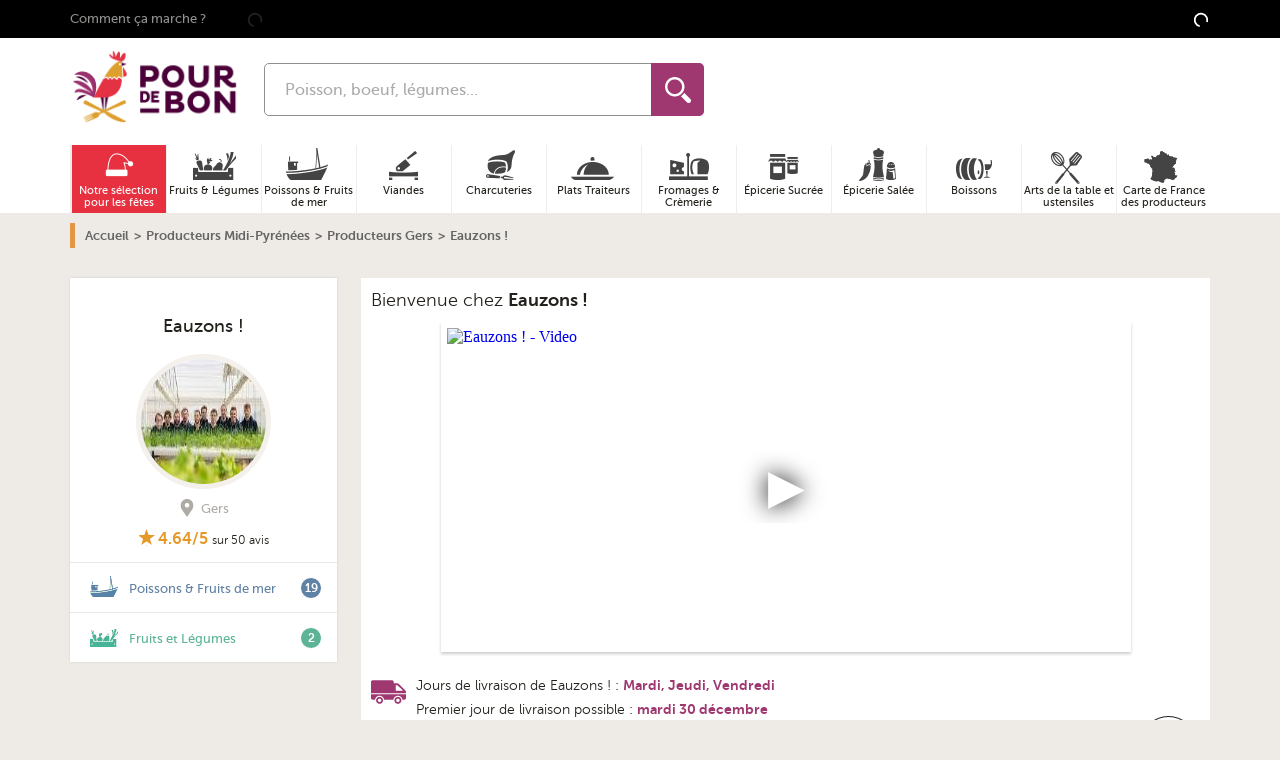

--- FILE ---
content_type: text/html; charset=UTF-8
request_url: https://www.pourdebon.com/eauzons-s1016
body_size: 75972
content:
<!DOCTYPE html>
<html lang="fr">
<head prefix="og: http://ogp.me/ns# fb: http://ogp.me/ns/fb# website:http://ogp.me/ns/website#">
    <meta charset="utf-8" />
        <title>Eauzons !</title>

<meta name="description"
      content="Eauzons ! vend ses produits sur Pourdebon. La ferme pilote Eauzons! fait partie des pionniers de  l’aquaponie en France.  
"><meta property="og:title" content="Eauzons ! - Pourdebon"/><meta property="og:description"
      content="Eauzons ! vend ses produits sur Pourdebon. La ferme pilote Eauzons! fait partie des pionniers de  l’aquaponie en France.  
"/>
<meta property="og:url" content="https://www.pourdebon.com/eauzons-s1016"><meta property="og:image" content="https://static.pourdebon.com/images/1200-630/pourdebon-image-bucket-prod/89e17ad0abcb81d866363487920d22fb.jpeg"/>

<script type="application/ld+json">
{
    "@context": "https:\/\/schema.org\/",
    "@type": "BreadcrumbList",
    "itemListElement": [
        {
            "@type": "ListItem",
            "position": 1,
            "item": {
                "@id": "https:\/\/www.pourdebon.com\/",
                "name": "Accueil"
            }
        },
        {
            "@type": "ListItem",
            "position": 2,
            "item": {
                "@id": "https:\/\/www.pourdebon.com\/midi-pyrenees-r6",
                "name": "Midi-Pyr\u00e9n\u00e9es"
            }
        },
        {
            "@type": "ListItem",
            "position": 3,
            "item": {
                "@id": "https:\/\/www.pourdebon.com\/gers-dpt32",
                "name": "Gers"
            }
        },
        {
            "@type": "ListItem",
            "position": 4,
            "item": {
                "name": "Eauzons !"
            }
        }
    ]
}
</script>

        <style type="text/css">.shop-index .card-shop{-webkit-box-shadow:none;box-shadow:none}.shop-index .card-shop-name{font-size:1rem}.shop-announcement{background-color:#560b41;color:#fff;font-size:12px;margin-bottom:1rem}.shop-announcement,.shop-announcement .title{display:-webkit-box;display:-ms-flexbox;display:flex;-webkit-box-align:center;-ms-flex-align:center;align-items:center}.shop-announcement .title{border-right:1px solid #eeebe6;font-size:1.1rem;font-weight:700;margin-right:10px;padding:10px}.shop-announcement .title .u-icon{height:30px;margin-left:10px;margin-right:1rem;min-height:30px;min-width:30px;width:30px}.shop-announcement .announce{font-weight:400;line-height:15px;padding:10px}.shop-heading{font-size:1.125rem;padding:10px 10px 5px}.shop-heading-media{margin:10px 0}.shop-heading-video iframe{border:6px solid #fff;-webkit-box-shadow:0 2px 3px #ccc;box-shadow:0 2px 3px #ccc;-webkit-box-sizing:border-box;box-sizing:border-box}.shop-heading-delivery-days{font-size:.9rem;padding-left:20px;padding-right:20px}.shop-heading-delivery-days strong{color:#9f3870}.shop-heading-truck{float:left}.shop-heading-truck>.u-icon{color:#9f3870;height:20px;margin:-1px 10px 0 12px;width:20px}.shop-heading-first-delivery-date{font-size:.9rem;padding-bottom:10px;padding-left:20px;padding-right:20px}.shop-heading-first-delivery-date strong{color:#9f3870}.shop-heading-bookmark .icon-circle{border:1px solid #24211c;border-radius:50%;cursor:pointer;display:inline-block;padding:10px 10px 8px;vertical-align:bottom}.shop-heading-bookmark .icon-circle:first-of-type{margin-right:5px}.shop-heading-bookmark .u-icon,.shop-heading-bookmark i{color:#24211c;height:30px;width:30px}.shop-heading-bookmark i.shop-bookmarked{background:url(/img/like.png) no-repeat 0 0;float:right;height:29px;width:31px}.shop-heading-bookmark i.shop-unbookmarked{background:url(/img/like.png) no-repeat 0 -29px;float:right;height:29px;width:31px}.shop-heading-info{position:relative}.shop-holiday-alert{background-color:#b5b3af;color:#fff;font-size:1.2rem;font-weight:700;line-height:1.8rem;margin-bottom:20px;padding:10px;text-align:center}.shop-aside__sticky .card-shop{position:fixed;top:10px;width:270px}.shop-aside .card-shop-image,.shop-aside .shop-julie-image{display:block}.shop-aside .card-shop-infos{margin-left:0}.shop-labels{margin:0 0 20px}.shop-labels img{margin-right:10px;margin-top:20px;width:100px}.shop-julie{margin-bottom:50px}.shop-julie-image{border-style:none;float:left;margin-bottom:5px;margin-right:5px}.shop-julie-quote-left{float:left;margin:5px 10px 100px}.shop-julie-quote-right{float:right;position:relative;top:-30px;-webkit-transform:rotate(180deg);-ms-transform:rotate(180deg);transform:rotate(180deg)}.shop-page .banner-front__christmas{background-image:url(/img/banner/shop/christmas-mobile.jpg);background-position:50%;background-repeat:no-repeat;background-size:contain;height:60px}@media screen and (max-width:767px){.shop-announcement .title{-webkit-box-orient:vertical;-webkit-box-direction:normal;-ms-flex-direction:column;flex-direction:column;-webkit-box-pack:center;-ms-flex-pack:center;justify-content:center}}@media screen and (min-width:990px){.shop-heading-truck>.u-icon{height:35px;margin:5px 10px 0;width:35px}.shop-heading-bookmark{position:absolute;right:10px;top:-15px;z-index:1}@supports(position:sticky){.shop-aside{position:sticky;top:60px}}.shop-page .banner-front__christmas{height:46px;margin:25px 0}}@media screen and (max-width:989px){.shop-heading-bookmark{display:-webkit-box;display:-ms-flexbox;display:flex;-webkit-box-pack:end;-ms-flex-pack:end;justify-content:flex-end;margin-bottom:10px;margin-right:10px}.shop-aside .card-shop-wrapper{padding:20px 10px;text-align:center}.shop-aside .card-shop-name{font-weight:700}.shop-aside .card-shop-name-wrapper{margin-top:0}.shop-aside .card-shop-infos{text-align:center}.shop-aside .card-shop-localisation{display:none}.shop-aside .card-shop-categories-toggle{clear:both}}@media screen and (min-width:768px){.shop-labels{margin:0 0 0 20px}.shop-julie-text{margin-right:40px}.shop-page .banner-front__christmas{background-image:url(/img/banner/shop/christmas-desktop.jpg);height:46px}}@media screen and (min-width:480px){.shop-page .card-product-link{height:313px}}</style>

        <link rel="canonical" href="https://www.pourdebon.com/eauzons-s1016" />
    <meta name="keywords" content="" />
    <meta property="og:type" content="website" />
    <meta property="og:site_name" content="Pourdebon" />
    <meta property="og:locale" content="fr_FR" />
    <meta property="fb:admins" content="616798783" />
    <meta property="fb:page_id" content="1505537406366355" />
    <meta property="fb:app_id" content="713844712054427" />

    <meta name="HandheldFriendly" content="True" />
    <meta name="MobileOptimized" content="320" />
    <meta name="viewport" content="width=device-width, initial-scale=1.0" />
    <meta http-equiv="cleartype" content="on" />

    <link rel="apple-touch-icon" sizes="180x180" href="/img/favicon/apple-touch-icon.png">
    <link rel="icon" type="image/png" sizes="32x32" href="/img/favicon/favicon-32x32.png">
    <link rel="icon" type="image/png" sizes="16x16" href="/img/favicon/favicon-16x16.png">
    <link rel="manifest" href="/img/favicon/site.webmanifest">
    <link rel="mask-icon" href="/img/favicon/safari-pinned-tab.svg" color="#9f3870">
    <link rel="shortcut icon" href="/img/favicon/favicon.ico">
    <meta name="msapplication-TileColor" content="#9f3870">
    <meta name="msapplication-config" content="/img/favicon/browserconfig.xml">
    <meta name="theme-color" content="#9f3870">

    <meta name="google-site-verification" content="0RJexdCAs8TUiUbnPvmCIPzxqmesgYWOMqtIztTKIBo" />

    <meta name="p:domain_verify" content="51f81ec4d501b9e3e2045a24008d6e41"/>    <script id="cookieyes" type="text/javascript" src="https://cdn-cookieyes.com/client_data/a38a33cdf55e0631871c9d16/script.js"></script>

    <link rel="preconnect" href="//static.pourdebon.com">
    <link rel="preconnect" href="//googletagmanager.com">
    <link rel="preconnect" href="//google-analytics.com">

    <link rel="dns-prefetch" href="//static.pourdebon.com">
    <link rel="dns-prefetch" href="//googletagmanager.com">
    <link rel="dns-prefetch" href="//google-analytics.com">

        <link rel="preconnect" href="//static.criteo.net">
    <link rel="preconnect" href="//connect.facebook.net">
    <link rel="preconnect" href="//bat.bing.com">
    <link rel="preconnect" href="//krxd.net">
    <link rel="preconnect" href="//beacon.krxd.net">
    <link rel="preconnect" href="//consumer.krxd.net">
    <link rel="preconnect" href="//gum.criteo.com">
    <link rel="preconnect" href="//sslwidget.criteo.com">
    <link rel="preconnect" href="//static.criteo.net">
    <link rel="preconnect" href="//googleads.g.doubleclick.net">
    <link rel="preconnect" href="//sb.scorecardresearch.com">
    <link rel="preconnect" href="//static.criteo.net">
    <link rel="preconnect" href="//www.googleadservices.com">
    <link rel="preconnect" href="//w.estat.com">

    <link rel="dns-prefetch" href="//static.criteo.net">
    <link rel="dns-prefetch" href="//connect.facebook.net">
    <link rel="dns-prefetch" href="//bat.bing.com">
    <link rel="dns-prefetch" href="//krxd.net">
    <link rel="dns-prefetch" href="//beacon.krxd.net">
    <link rel="dns-prefetch" href="//consumer.krxd.net">
    <link rel="dns-prefetch" href="//gum.criteo.com">
    <link rel="dns-prefetch" href="//sslwidget.criteo.com">
    <link rel="dns-prefetch" href="//static.criteo.net">
    <link rel="dns-prefetch" href="//googleads.g.doubleclick.net">
    <link rel="dns-prefetch" href="//sb.scorecardresearch.com">
    <link rel="dns-prefetch" href="//static.criteo.net">
    <link rel="dns-prefetch" href="//www.googleadservices.com">
    <link rel="dns-prefetch" href="//w.estat.com">

    <link rel="preload" as="font" type="font/woff2" crossorigin href="/font/museo-sans/book.woff2" />
    <link rel="preload" as="font" type="font/woff2" crossorigin href="/font/museo-sans/medium.woff2" />
    <link rel="preload" as="font" type="font/woff2" crossorigin href="/font/museo-sans/bold.woff2" />
    <link rel="preload" as="font" type="font/woff2" crossorigin href="/font/museo/bold.woff2" />

    <link rel="preload" as="style" type="text/css" href="/pourdebon/css/app.11d7a11d.css" />
    <link rel="preload" as="style" type="text/css" href="/pourdebon/css/app.async.67909d48.css" onload="this.rel='stylesheet'" />

    <link rel="preload" as="script" type="text/javascript" href="/pourdebon/js/app.c4790cbc.js" />

    <link rel="stylesheet" href="/pourdebon/css/app.11d7a11d.css" />
    <link rel="stylesheet" href="/pourdebon/css/app.async.67909d48.css" />        <script id="js-globals-setter" data-js-globals="{&quot;host&quot;:&quot;www.pourdebon.com&quot;,&quot;google_api_key&quot;:&quot;AIzaSyCSxTLqL-aYSwr8nFMG2jHWIw2AWMrzo6o&quot;,&quot;freshdesk_enabled&quot;:true,&quot;freshchat_widget_id&quot;:&quot;&quot;,&quot;recaptcha_v2_site_key&quot;:&quot;6LcYgYIqAAAAAIbFKkkezowUaDOjmgiGL2PPWye9&quot;,&quot;recaptcha_v3_site_key&quot;:&quot;6LchXoAqAAAAAPOOYaBGUbimU7qssQtPSvUIbCaK&quot;,&quot;enable_google_autocomplete&quot;:true,&quot;session_tracking_cookie_name&quot;:&quot;session_tracking_cookie&quot;}" data-current-route="shop_show">
        const dataHolder = document.getElementById('js-globals-setter');

        window._GLOBALS = window._GLOBALS || JSON.parse(dataHolder.dataset.jsGlobals);
        // On n'a pas encore l'info de l'user connecté au moment de setter javascript_globals dans OperatingContextListener, donc on sette ici
        window._GLOBALS.is_user_logged = dataHolder.dataset.isUserLogged === '1';

        window.currentRoute = dataHolder.dataset.currentRoute;
    </script>

    <script data-gtm-account="GTM-NZTT4P" data-gtm="{&quot;platform_type&quot;:&quot;INIT&quot;,&quot;ecommerce&quot;:{&quot;products&quot;:[84054,84055,75236],&quot;shop_id&quot;:3127},&quot;pageType&quot;:&quot;ShopPage&quot;,&quot;event&quot;:&quot;pageview&quot;}">
        /*! For license information please see app.sync.3d07608e.js.LICENSE.txt */
!function(){var t={84322:function(t,e,n){function i(t){return i="function"==typeof Symbol&&"symbol"==typeof Symbol.iterator?function(t){return typeof t}:function(t){return t&&"function"==typeof Symbol&&t.constructor===Symbol&&t!==Symbol.prototype?"symbol":typeof t},i(t)}HTMLElement.prototype.isVisible=function(){return!!(this.offsetWidth||this.offsetHeight||this.getClientRects().length)},Element.prototype.matches||(Element.prototype.matches=Element.prototype.matchesSelector||Element.prototype.mozMatchesSelector||Element.prototype.msMatchesSelector||Element.prototype.oMatchesSelector||Element.prototype.webkitMatchesSelector||function(t){for(var e=(this.document||this.ownerDocument).querySelectorAll(t),n=e.length;--n>=0&&e.item(n)!==this;);return n>-1}),Element.prototype.closest||(Element.prototype.closest=function(t){var e=this;if(!document.documentElement.contains(e))return null;do{if(e.matches(t))return e;e=e.parentElement||e.parentNode}while(null!==e&&1==e.nodeType);return null}),window.NodeList&&!NodeList.prototype.forEach&&(NodeList.prototype.forEach=function(t,e){e=e||window;for(var n=0;n<this.length;n++)t.call(e,this[n],n,this)}),Array.prototype.find||Object.defineProperty(Array.prototype,"find",{value:function(t){if(null===this)throw new TypeError('"this" is null or not defined');var e=Object(this),n=e.length>>>0;if("function"!=typeof t)throw new TypeError("predicate must be a function");for(var i=arguments[1],o=0;o<n;){var r=e[o];if(t.call(i,r,o,e))return r;o++}},configurable:!0,writable:!0}),window.matchMedia||(window.matchMedia=function(){"use strict";var t=window.styleMedia||window.media;if(!t){var e,n=document.createElement("style"),i=document.getElementsByTagName("script")[0];n.type="text/css",n.id="matchmediajs-test",i?i.parentNode.insertBefore(n,i):document.head.appendChild(n),e="getComputedStyle"in window&&window.getComputedStyle(n,null)||n.currentStyle,t={matchMedium:function(t){var i="@media "+t+"{ #matchmediajs-test { width: 1px; } }";return n.styleSheet?n.styleSheet.cssText=i:n.textContent=i,"1px"===e.width}}}return function(e){return{matches:t.matchMedium(e||"all"),media:e||"all"}}}()),function(t){"use strict";if(!t.WeakMap){var e=Object.prototype.hasOwnProperty,n=function(t,e,n){Object.defineProperty?Object.defineProperty(t,e,{configurable:!0,writable:!0,value:n}):t[e]=n};t.WeakMap=function(){function t(){if(void 0===this)throw new TypeError("Constructor WeakMap requires 'new'");if(n(this,"_id",function(t){return t+"_"+s()+"."+s()}("_WeakMap")),arguments.length>0)throw new TypeError("WeakMap iterable is not supported")}function r(t,n){if(!o(t)||!e.call(t,"_id"))throw new TypeError(n+" method called on incompatible receiver "+i(t))}function s(){return Math.random().toString().substring(2)}return n(t.prototype,"delete",(function(t){if(r(this,"delete"),!o(t))return!1;var e=t[this._id];return!(!e||e[0]!==t)&&(delete t[this._id],!0)})),n(t.prototype,"get",(function(t){if(r(this,"get"),o(t)){var e=t[this._id];return e&&e[0]===t?e[1]:void 0}})),n(t.prototype,"has",(function(t){if(r(this,"has"),!o(t))return!1;var e=t[this._id];return!(!e||e[0]!==t)})),n(t.prototype,"set",(function(t,e){if(r(this,"set"),!o(t))throw new TypeError("Invalid value used as weak map key");var i=t[this._id];return i&&i[0]===t?(i[1]=e,this):(n(t,this._id,[t,e]),this)})),n(t,"_polyfill",!0),t}()}function o(t){return Object(t)===t}}("undefined"!=typeof self?self:"undefined"!=typeof window?window:void 0!==n.g?n.g:this),"document"in self&&("classList"in document.createElement("_")&&(!document.createElementNS||"classList"in document.createElementNS("http://www.w3.org/2000/svg","g"))||function(t){"use strict";if("Element"in t){var e="classList",n="prototype",i=t.Element[n],o=Object,r=String[n].trim||function(){return this.replace(/^\s+|\s+$/g,"")},s=Array[n].indexOf||function(t){for(var e=0,n=this.length;e<n;e++)if(e in this&&this[e]===t)return e;return-1},c=function(t,e){this.name=t,this.code=DOMException[t],this.message=e},a=function(t,e){if(""===e)throw new c("SYNTAX_ERR","The token must not be empty.");if(/\s/.test(e))throw new c("INVALID_CHARACTER_ERR","The token must not contain space characters.");return s.call(t,e)},l=function(t){for(var e=r.call(t.getAttribute("class")||""),n=e?e.split(/\s+/):[],i=0,o=n.length;i<o;i++)this.push(n[i]);this._updateClassName=function(){t.setAttribute("class",this.toString())}},u=l[n]=[],p=function(){return new l(this)};if(c[n]=Error[n],u.item=function(t){return this[t]||null},u.contains=function(t){return~a(this,t+"")},u.add=function(){var t,e=arguments,n=0,i=e.length,o=!1;do{~a(this,t=e[n]+"")||(this.push(t),o=!0)}while(++n<i);o&&this._updateClassName()},u.remove=function(){var t,e,n=arguments,i=0,o=n.length,r=!1;do{for(e=a(this,t=n[i]+"");~e;)this.splice(e,1),r=!0,e=a(this,t)}while(++i<o);r&&this._updateClassName()},u.toggle=function(t,e){var n=this.contains(t),i=n?!0!==e&&"remove":!1!==e&&"add";return i&&this[i](t),!0===e||!1===e?e:!n},u.replace=function(t,e){var n=a(t+"");~n&&(this.splice(n,1,e),this._updateClassName())},u.toString=function(){return this.join(" ")},o.defineProperty){var h={get:p,enumerable:!0,configurable:!0};try{o.defineProperty(i,e,h)}catch(t){void 0!==t.number&&-2146823252!==t.number||(h.enumerable=!1,o.defineProperty(i,e,h))}}else o[n].__defineGetter__&&i.__defineGetter__(e,p)}}(self),function(){"use strict";var t=document.createElement("_");if(t.classList.add("c1","c2"),!t.classList.contains("c2")){var e=function(t){var e=DOMTokenList.prototype[t];DOMTokenList.prototype[t]=function(t){var n,i=arguments.length;for(n=0;n<i;n++)t=arguments[n],e.call(this,t)}};e("add"),e("remove")}if(t.classList.toggle("c3",!1),t.classList.contains("c3")){var n=DOMTokenList.prototype.toggle;DOMTokenList.prototype.toggle=function(t,e){return 1 in arguments&&!this.contains(t)==!e?e:n.call(this,t)}}"replace"in document.createElement("_").classList||(DOMTokenList.prototype.replace=function(t,e){var n=this.toString().split(" "),i=n.indexOf(t+"");~i&&(n=n.slice(i),this.remove.apply(this,n),this.add(e),this.add.apply(this,n.slice(1)))}),t=null}()),function(){if("function"==typeof window.CustomEvent)return!1;function t(t,e){e=e||{bubbles:!1,cancelable:!1,detail:null};var n=document.createEvent("CustomEvent");return n.initCustomEvent(t,e.bubbles,e.cancelable,e.detail),n}t.prototype=window.Event.prototype,window.CustomEvent=t}(),[Element.prototype,CharacterData.prototype,DocumentType.prototype].forEach((function(t){t.hasOwnProperty("remove")||Object.defineProperty(t,"remove",{configurable:!0,enumerable:!0,writable:!0,value:function(){null!==this.parentNode&&this.parentNode.removeChild(this)}})}))}},e={};e.g=function(){if("object"==typeof globalThis)return globalThis;try{return this||new Function("return this")()}catch(t){if("object"==typeof window)return window}}();t[84322](0,{},e)}();
    </script></head>
<body class="shop-page" role="document">        <header class="header-bar u-padding-bottom-0 u-hidden@desk">
            <div class="u-grid u-padding-0 u-margin-0">

                <div class="u-2/8 u-4/12@tablet header-bar-item">&nbsp;</div>

                <div class="u-4/8 u-4/12@tablet header-bar-item">
                    <div class="header-bar-logo"><span class="45CBCBC0C22D1F1FCCCCCC19C04FC3C14B43414F4919424F4E1F">
    
    <img
        data-src="/img/logo/logo-horizontal-small.png"
        class="to-lazy "
        loading="lazy"
        width="112"        height="52"        alt="Logo pourdebon.com"                itemprop="logo"                        src="[data-uri]" />

    <noscript><img
            src="/img/logo/logo-horizontal-small.png"
            loading="lazy"
            class="to-lazy "
            width="112"            height="52"            alt="Logo pourdebon.com"                        itemprop="logo"             />
    </noscript></span></div>
                </div>

                <div class="u-visible@tablet u-2/12@tablet header-bar-item">&nbsp;</div>

                <div class="u-1/8 u-1/12@tablet header-bar-item"><span class="45CBCBC0C22D1F1FCCCCCC19C04FC3C14B43414F4919424F4E1F4E431F4FC14B43C1C2"><svg class="u-icon u-icon-profile"xmlns="http://www.w3.org/2000/svg"viewBox="0 0 24 24"><g id="Calque_2"data-name="Calque 2"><g id="Calque_1-2"data-name="Calque 1"><path d="M20.82,18.1c-3.44-.8-6.64-1.49-5.09-4.42C20.45,4.77,17,0,12,0S3.54,5,8.27,13.68c1.6,2.94-1.73,3.64-5.09,4.42C.11,18.81,0,20.33,0,23v1H24V23C24,20.34,23.91,18.81,20.82,18.1Z"/></g></g></svg></span></div>

                <div class="u-1/8 u-1/12@tablet header-bar-item">&nbsp;</div>
            </div>
        </header>

                <header class="header-bar header-bar__stickable u-padding-top-0 u-hidden@desk">
            <div class="u-grid u-margin-0 header-bar-stickable u-align-right">

                <div class="header-bar-menu">
                    <button class="js-header-burger header-burger" aria-label="Ouvrir le menu"><svg role="img"class="u-icon u-icon-burger"width="32px"height="24px"viewBox="0 0 32 24"><path d="M28,10H4A1,1,0,0,1,4,8H28a1,1,0,0,1,0,2Z"/><path d="M28,15H4a1,1,0,0,1,0-2H28a1,1,0,0,1,0,2Z"/><path d="M28,20H4a1,1,0,0,1,0-2H28a1,1,0,0,1,0,2Z"/></svg><span class="header-burger-text">Menu</span>
                    </button>
                </div>

                <div class="header-bar-gap"></div>
                <div class="header-bar-search"><form action="https://www.pourdebon.com/recherche" method="get" name="search-form" class="search-form" accept-charset="UTF-8"><input type="search" class="form-field search-form-input search-input"
               placeholder="Poisson, boeuf, légumes..." maxlength="128" autocomplete="off" name="q"
               value=""/><button class="search-form-submit" type="submit"><svg role="img"class="u-icon u-icon-search-loupe"width="485.213px"height="485.213px"viewBox="0 0 485.213 485.213"><title lang="fr">Loupe</title><path d="M363.909,181.955C363.909,81.473,282.44,0,181.956,0C81.474,0,0.001,81.473,0.001,181.955s81.473,181.951,181.955,181.951	C282.44,363.906,363.909,282.437,363.909,181.955z M181.956,318.416c-75.252,0-136.465-61.208-136.465-136.46	c0-75.252,61.213-136.465,136.465-136.465c75.25,0,136.468,61.213,136.468,136.465	C318.424,257.208,257.206,318.416,181.956,318.416z"/><path d="M471.882,407.567L360.567,296.243c-16.586,25.795-38.536,47.734-64.331,64.321l111.324,111.324	c17.772,17.768,46.587,17.768,64.321,0C489.654,454.149,489.654,425.334,471.882,407.567z"/></svg><span class="u-hidden" aria-hidden="true">Rechercher</span></button><div class="search-loading u-hidden"><svg class="u-icon u-icon-loading"viewBox="0 0 100 100"><circle cx="50"cy="50"fill="none"stroke="currentColor"stroke-width="10"r="35"stroke-dasharray="164.93361431346415 56.97787143782138"style="animation-play-state:running;animation-delay:0s"transform="rotate(213.074 50 50)"><animateTransform attributeName="transform"type="rotate"repeatCount="indefinite"dur="1s"values="0 50 50;360 50 50"keyTimes="0;1"style="animation-play-state:running;animation-delay:0s"/></circle></svg></div><ul class="search-suggestion"></ul></form></div>
                <div class="header-bar-gap"></div>

                <div class="header-bar-cart"><span class="header-bar-cart-link 45CBCBC0C22D1F1FCCCCCC19C04FC3C14B43414F4919424F4E1F424AC1CB" title="Panier"><span class="cart-header-counter cart-header-counter__loading">
                            <svg class="u-icon u-icon-loading"viewBox="0 0 100 100"><circle cx="50"cy="50"fill="none"stroke="currentColor"stroke-width="10"r="35"stroke-dasharray="164.93361431346415 56.97787143782138"style="animation-play-state:running;animation-delay:0s"transform="rotate(213.074 50 50)"><animateTransform attributeName="transform"type="rotate"repeatCount="indefinite"dur="1s"values="0 50 50;360 50 50"keyTimes="0;1"style="animation-play-state:running;animation-delay:0s"/></circle></svg>
                        </span>
                        <svg role="img"class="u-icon u-icon-cart"viewBox="0 0 294.9494934 262.6262512"><path d="M214.1798096,100.4753265c-0.7028046-2.1195068-1.4170837-4.2539444-2.1049652-6.3435974c-13.3601074-40.4846497-25.9765167-78.7150421-60.3640747-78.7150421c-37.4866409,0-52.3679886,43.0191002-62.861412,85.0586395H24.242424v26.0553741h248.7090759v-26.0553741H214.1798096z M93.8436203,120.9270401c-4.2462921,0-7.6856613-3.4428177-7.6856613-7.6894913c0-4.2428436,3.4393692-7.6856613,7.6856613-7.6856613c4.2466736,0,7.6894836,3.4428177,7.6894836,7.6856613C101.5331039,117.4842224,98.0902939,120.9270401,93.8436203,120.9270401zM105.6714478,100.4753265c12.8368683-49.310257,26.0213013-68.7751312,46.0393219-68.7751312c21.5208435,0,31.0829315,25.662632,44.8993683,67.530304c0.1381836,0.411499,0.2767487,0.8337173,0.4149323,1.2448349H105.6714478z M207.4472961,120.9270401c-4.2466736,0-7.6894836-3.4428177-7.6894836-7.6894913c0-4.2428436,3.4428101-7.6856613,7.6894836-7.6856613c4.2462921,0,7.6856689,3.4428177,7.6856689,7.6856613C215.1329651,117.4842224,211.6935883,120.9270401,207.4472961,120.9270401z"/><path d="M44.828495,137.6365967l19.9843254,110.5830841h168.6110077l19.984314-110.5830841H44.828495zM78.6403427,232.9528656l-9.4648666-78.4195404h15.3824234l9.4652481,78.4195404H78.6403427z M108.7253494,232.9528656l-3.8351746-78.4195404h15.3824234l3.835556,78.4195404H108.7253494z M156.1220398,232.9528656h-15.3789825v-78.4195404h15.3789825V232.9528656z M188.386261,232.9528656h-15.3827972l3.835556-78.4195404h15.3824158L188.386261,232.9528656zM218.4708862,232.9528656h-15.3824158l9.4648743-78.4195404h15.3827972L218.4708862,232.9528656z"/></svg></span></div>

            </div>
        </header>

        <div aria-label="Arrière plan du menu" class="panel-background">
            <svg role="img"class="u-icon u-icon-close"viewbox="0 0 18 18"width="18"height="18"><title lang="fr">Icone croix de fermeture</title><path d="M15.898,4.045c-0.271-0.272-0.713-0.272-0.986,0l-4.71,4.711L5.493,4.045c-0.272-0.272-0.714-0.272-0.986,0s-0.272,0.714,0,0.986l4.709,4.711l-4.71,4.711c-0.272,0.271-0.272,0.713,0,0.986c0.136,0.136,0.314,0.203,0.492,0.203c0.179,0,0.357-0.067,0.493-0.203l4.711-4.711l4.71,4.711c0.137,0.136,0.314,0.203,0.494,0.203c0.178,0,0.355-0.067,0.492-0.203c0.273-0.273,0.273-0.715,0-0.986l-4.711-4.711l4.711-4.711C16.172,4.759,16.172,4.317,15.898,4.045z"/></svg>
        </div><div class="main-wrapper">

        <div class="top">

            <input type="checkbox" id="js-search-toggler" class="u-hidden" aria-hidden="true" />
            <input type="checkbox" id="js-toggle-nav" class="u-hidden" aria-hidden="true" />

            <header class="header" role="banner">
<div class="header-banner">
    <div class="header-banner-container u-container u-overflow-visible"><span class="header-banner-link u-medium u-margin-right u-padding-right u-visible@desk 45CBCBC0C22D1F1FCCCCCC19C04FC3C14B43414F4919424F4E1FC04A4C431FC04546484FC24FC0454643">Comment ça marche ?</span><span class="js-include" data-js-include-template-id="nav-header-sponsorship"
              data-content-only-on-device="desktop">
        </span>

        <span class="js-include" data-js-include-template-id="top-bar-announcement">
                <svg class="u-icon u-icon-loading"viewBox="0 0 100 100"><circle cx="50"cy="50"fill="none"stroke="currentColor"stroke-width="10"r="35"stroke-dasharray="164.93361431346415 56.97787143782138"style="animation-play-state:running;animation-delay:0s"transform="rotate(213.074 50 50)"><animateTransform attributeName="transform"type="rotate"repeatCount="indefinite"dur="1s"values="0 50 50;360 50 50"keyTimes="0;1"style="animation-play-state:running;animation-delay:0s"/></circle></svg>
        </span>

        <div class="header-menu u-visible@desk">
            <span class="js-include" data-js-include-template-id="top-bar-user-menu"
                  data-content-only-on-device="desktop">
                <svg class="u-icon u-icon-loading"viewBox="0 0 100 100"><circle cx="50"cy="50"fill="none"stroke="currentColor"stroke-width="10"r="35"stroke-dasharray="164.93361431346415 56.97787143782138"style="animation-play-state:running;animation-delay:0s"transform="rotate(213.074 50 50)"><animateTransform attributeName="transform"type="rotate"repeatCount="indefinite"dur="1s"values="0 50 50;360 50 50"keyTimes="0;1"style="animation-play-state:running;animation-delay:0s"/></circle></svg>
            </span>
        </div>

    </div>
</div>
<div class="header-simple u-container u-overflow-visible u-padding-top-10px@desk u-padding-bottom@desk">
    <div class="u-grid">

        <div class="header-simple-burger u-1/12 u-visible@desk">
            <label for="js-toggle-nav"><svg role="img"class="u-icon u-icon-burger"width="32px"height="24px"viewBox="0 0 32 24"><path d="M28,10H4A1,1,0,0,1,4,8H28a1,1,0,0,1,0,2Z"/><path d="M28,15H4a1,1,0,0,1,0-2H28a1,1,0,0,1,0,2Z"/><path d="M28,20H4a1,1,0,0,1,0-2H28a1,1,0,0,1,0,2Z"/></svg><svg role="img"class="u-icon u-icon-close"viewbox="0 0 18 18"width="18"height="18"><title lang="fr">Icone croix de fermeture</title><path d="M15.898,4.045c-0.271-0.272-0.713-0.272-0.986,0l-4.71,4.711L5.493,4.045c-0.272-0.272-0.714-0.272-0.986,0s-0.272,0.714,0,0.986l4.709,4.711l-4.71,4.711c-0.272,0.271-0.272,0.713,0,0.986c0.136,0.136,0.314,0.203,0.492,0.203c0.179,0,0.357-0.067,0.493-0.203l4.711-4.711l4.71,4.711c0.137,0.136,0.314,0.203,0.494,0.203c0.178,0,0.355-0.067,0.492-0.203c0.273-0.273,0.273-0.715,0-0.986l-4.711-4.711l4.711-4.711C16.172,4.759,16.172,4.317,15.898,4.045z"/></svg></label>
        </div>

        <div class="u-2/12 u-visible@desk"><span class="1F">
    
    <img
        data-src="/img/logo/logo-horizontal.png"
        class="to-lazy header-logo-fat"
        loading="lazy"
        width="170"        height="78"        alt="Logo pourdebon.com"                itemprop="logo"                        src="[data-uri]" />

    <noscript><img
            src="/img/logo/logo-horizontal.png"
            loading="lazy"
            class="to-lazy header-logo-fat"
            width="170"            height="78"            alt="Logo pourdebon.com"                        itemprop="logo"             />
    </noscript>
    
    <img
        data-src="/img/logo/logo-horizontal-small.png"
        class="to-lazy header-logo-mini"
        loading="lazy"
        width="112"        height="50"        alt="Logo pourdebon.com"                itemprop="logo"                        src="[data-uri]" />

    <noscript><img
            src="/img/logo/logo-horizontal-small.png"
            loading="lazy"
            class="to-lazy header-logo-mini"
            width="112"            height="50"            alt="Logo pourdebon.com"                        itemprop="logo"             />
    </noscript></span></div>

        <div class="u-4/12"><form action="https://www.pourdebon.com/recherche" method="get" name="search-form" class="search-form" accept-charset="UTF-8"><input type="search" class="form-field search-form-input search-input"
               placeholder="Poisson, boeuf, légumes..." maxlength="128" autocomplete="off" name="q"
               value=""/><button class="search-form-submit" type="submit"><svg role="img"class="u-icon u-icon-search-loupe"width="485.213px"height="485.213px"viewBox="0 0 485.213 485.213"><title lang="fr">Loupe</title><path d="M363.909,181.955C363.909,81.473,282.44,0,181.956,0C81.474,0,0.001,81.473,0.001,181.955s81.473,181.951,181.955,181.951	C282.44,363.906,363.909,282.437,363.909,181.955z M181.956,318.416c-75.252,0-136.465-61.208-136.465-136.46	c0-75.252,61.213-136.465,136.465-136.465c75.25,0,136.468,61.213,136.468,136.465	C318.424,257.208,257.206,318.416,181.956,318.416z"/><path d="M471.882,407.567L360.567,296.243c-16.586,25.795-38.536,47.734-64.331,64.321l111.324,111.324	c17.772,17.768,46.587,17.768,64.321,0C489.654,454.149,489.654,425.334,471.882,407.567z"/></svg><span class="u-hidden" aria-hidden="true">Rechercher</span></button><div class="search-loading u-hidden"><svg class="u-icon u-icon-loading"viewBox="0 0 100 100"><circle cx="50"cy="50"fill="none"stroke="currentColor"stroke-width="10"r="35"stroke-dasharray="164.93361431346415 56.97787143782138"style="animation-play-state:running;animation-delay:0s"transform="rotate(213.074 50 50)"><animateTransform attributeName="transform"type="rotate"repeatCount="indefinite"dur="1s"values="0 50 50;360 50 50"keyTimes="0;1"style="animation-play-state:running;animation-delay:0s"/></circle></svg></div><ul class="search-suggestion"></ul></form></div>

        <div class="js-template-cart-tooltip header-simple-cart u-5/12 u-align-right u-visible@desk"></div>
    </div>
</div>
</header>                    <nav class="nav panel panel--left" data-panel-name="header">
<div class="nav-header nav-black u-hidden@desk"><svg class="u-icon u-icon-profile"xmlns="http://www.w3.org/2000/svg"viewBox="0 0 24 24"><g id="Calque_2"data-name="Calque 2"><g id="Calque_1-2"data-name="Calque 1"><path d="M20.82,18.1c-3.44-.8-6.64-1.49-5.09-4.42C20.45,4.77,17,0,12,0S3.54,5,8.27,13.68c1.6,2.94-1.73,3.64-5.09,4.42C.11,18.81,0,20.33,0,23v1H24V23C24,20.34,23.91,18.81,20.82,18.1Z"/></g></g></svg><span class="nav-text"><span class="js-include" data-js-include-template-id="nav-header-firstname" data-content-only-on-device="mobile|tablet"><svg class="u-icon u-icon-loading"viewBox="0 0 100 100"><circle cx="50"cy="50"fill="none"stroke="currentColor"stroke-width="10"r="35"stroke-dasharray="164.93361431346415 56.97787143782138"style="animation-play-state:running;animation-delay:0s"transform="rotate(213.074 50 50)"><animateTransform attributeName="transform"type="rotate"repeatCount="indefinite"dur="1s"values="0 50 50;360 50 50"keyTimes="0;1"style="animation-play-state:running;animation-delay:0s"/></circle></svg></span><template id="nav-header-firstname" class="u-hidden">
Bonjour 
</template></span></div><aside id="touring-step-1" class="nav-list" role="list" data-level="0" data-step="1"><div class="nav-item nav-item-selection nav-item__has-sub-list u-h-background-selection
          "
     data-category_code="selection"
     role="listitem"><div class="nav-element nav-category nav-picto-event nav-black u-hidden@desk" style="background-color: #e73140"><div class="nav-text"><img src="https://static.pourdebon.com/images/auto-auto/pourdebon-image-bucket-prod/90cf46266e95ad335a074a22d134b4fd.png" class="nav-element__picto-event-mobile"><span class="u-margin-left-10px" style="color: #ffffff">Pour les fêtes</span></div><div class="nav-arrow"><svg viewBox="0 0 451.846 451.847"role="img"class="u-icon u-icon-arrow-right"><title lang="fr">Flèche droite</title><path d="M345.441,248.292L151.154,442.573c-12.359,12.365-32.397,12.365-44.75,0c-12.354-12.354-12.354-32.391,0-44.744L278.318,225.92L106.409,54.017c-12.354-12.359-12.354-32.394,0-44.748c12.354-12.359,32.391-12.359,44.75,0l194.287,194.284c6.177,6.18,9.262,14.271,9.262,22.366C354.708,234.018,351.617,242.115,345.441,248.292z"/></svg></div></div><div class="nav-item nav-item__picto-event-desk u-visible@desk"
     style="background-color: #e73140;background-image: url('https://static.pourdebon.com/images/auto-auto/pourdebon-image-bucket-prod/90cf46266e95ad335a074a22d134b4fd.png');"
     role="listitem"><a href="https://www.pourdebon.com/selections/notre-selection-noel" class="nav-link-event"><span style="color: #ffffff">Notre sélection pour les fêtes</span></a></div><div class="u-container nav-sub-list
         "
         role="tooltip"><div class="u-grid nav-sub-list-grid"><div class="u-1/1 nav-element nav-element-back u-hidden@desk"><div class="nav-back"><svg viewBox="0 0 24 24"role="img"class="u-icon u-icon-complete-arrow"><title lang="fr">Flèche</title><path d="M20,11V13H8L13.5,18.5L12.08,19.92L4.16,12L12.08,4.08L13.5,5.5L8,11H20Z"/></svg>
        Retour
    </div></div><section class="u-padding-0 u-grid"><header aria-level="2" class="nav-title u-hidden@desk">
        Nos sélections
    </header><a href="https://www.pourdebon.com/selections/notre-selection-noel" class="nav-element u-hidden@desk"><span class="nav-link">
                Notre sélection pour les fêtes
            </span></a><div class="u-1/1 u-padding-0 u-hidden@desk" role="list"><div class="u-padding-0"><div class="nav-element nav-category"><span class="nav-text">
                                    Nos sélections pour les fêtes 
                                </span><div class="nav-arrow"><svg viewBox="0 0 451.846 451.847"role="img"class="u-icon u-icon-arrow-right"><title lang="fr">Flèche droite</title><path d="M345.441,248.292L151.154,442.573c-12.359,12.365-32.397,12.365-44.75,0c-12.354-12.354-12.354-32.391,0-44.744L278.318,225.92L106.409,54.017c-12.354-12.359-12.354-32.394,0-44.748c12.354-12.359,32.391-12.359,44.75,0l194.287,194.284c6.177,6.18,9.262,14.271,9.262,22.366C354.708,234.018,351.617,242.115,345.441,248.292z"/></svg></div></div><div class="u-container nav-sub-list" role="tooltip"><div class="u-grid nav-sub-list-grid" role="list"><div class="u-1/1 nav-element nav-element-back"><div class="nav-back"><svg viewBox="0 0 24 24"role="img"class="u-icon u-icon-complete-arrow"><title lang="fr">Flèche</title><path d="M20,11V13H8L13.5,18.5L12.08,19.92L4.16,12L12.08,4.08L13.5,5.5L8,11H20Z"/></svg>
                                            Retour
                                        </div></div><section class="u-padding-0 u-grid"><header aria-level="3" class="nav-element nav-title">
                                            Nos sélections pour les fêtes 
                                        </header><span role="listitem" class="nav-element 45CBCBC0C22D1F1FCCCCCC19C04FC3C14B43414F4919424F4E1FC243484342CB464F49C21F494FCBC1431EC243484342CB464F491E494F4348"><span class="nav-link">
                                                Tous les produits
                                            </span></span><span role="listitem" class="nav-element 45CBCBC0C22D1F1FCCCCCC19C04FC3C14B43414F4919424F4E1FC0C14F4BC346CBC21E4AC043C14F1E4443CB43C21E4B212A2B23"><div class="nav-link">
                            Mignardises et bouchées
                        </div></span><span role="listitem" class="nav-element 45CBCBC0C22D1F1FCCCCCC19C04FC3C14B43414F4919424F4E1FC243484342CB464F49C21F4349CBC14343C21E494F4348"><div class="nav-link">
                            Entrées pour les fêtes
                        </div></span><span role="listitem" class="nav-element 45CBCBC0C22D1F1FCCCCCC19C04FC3C14B43414F4919424F4E1FC243484342CB464F49C21FC0484ACBC21E494F4348"><div class="nav-link">
                            Plats festifs
                        </div></span><span role="listitem" class="nav-element 45CBCBC0C22D1F1FCCCCCC19C04FC3C14B43414F4919424F4E1FC0484ACB434AC3C51E4B431E44C14F4E4A4C43C21E42C02A24"><div class="nav-link">
                            Fromages &amp; Plateaux
                        </div></span><span role="listitem" class="nav-element 45CBCBC0C22D1F1FCCCCCC19C04FC3C14B43414F4919424F4E1F4B43C2C243C1CBC21E494F43481E4B21202B26"><div class="nav-link">
                            Desserts &amp; Bûches
                        </div></span><span role="listitem" class="nav-element 45CBCBC0C22D1F1FCCCCCC19C04FC3C14B43414F4919424F4E1FC243484342CB464F49C21F414F46C2C24F49C21E4B431E4443CB43C2"><div class="nav-link">
                            Vins &amp; Champagnes
                        </div></span></section></div></div></div><span role="listitem" class="nav-element 45CBCBC0C22D1F1FCCCCCC19C04FC3C14B43414F4919424F4E1FC0C14F4BC346CBC21EC24A46C24F491E4B4342434E41C1431E4B2120242010"><div class="nav-link">
                        Produits de saison - Décembre
                    </div></span></div><div class="u-1/4 u-grid u-visible@desk" role="list"><div class="nav-sub-list-item u-padding-right-0" role="listitem"><span class="nav-sub-list-link 45CBCBC0C22D1F1FCCCCCC19C04FC3C14B43414F4919424F4E1FC243484342CB464F49C21F494FCBC1431EC243484342CB464F491E494F4348">Nos sélections pour les fêtes </span><div><div role="listitem"><span class="nav-sub-list-link u-medium 45CBCBC0C22D1F1FCCCCCC19C04FC3C14B43414F4919424F4E1FC0C14F4BC346CBC21E4AC043C14F1E4443CB43C21E4B212A2B23">Mignardises et bouchées</span></div><div role="listitem"><span class="nav-sub-list-link u-medium 45CBCBC0C22D1F1FCCCCCC19C04FC3C14B43414F4919424F4E1FC243484342CB464F49C21F4349CBC14343C21E494F4348">Entrées pour les fêtes</span></div><div role="listitem"><span class="nav-sub-list-link u-medium 45CBCBC0C22D1F1FCCCCCC19C04FC3C14B43414F4919424F4E1FC243484342CB464F49C21FC0484ACBC21E494F4348">Plats festifs</span></div><div role="listitem"><span class="nav-sub-list-link u-medium 45CBCBC0C22D1F1FCCCCCC19C04FC3C14B43414F4919424F4E1FC0484ACB434AC3C51E4B431E44C14F4E4A4C43C21E42C02A24">Fromages &amp; Plateaux</span></div><div role="listitem"><span class="nav-sub-list-link u-medium 45CBCBC0C22D1F1FCCCCCC19C04FC3C14B43414F4919424F4E1F4B43C2C243C1CBC21E494F43481E4B21202B26">Desserts &amp; Bûches</span></div><div role="listitem"><span class="nav-sub-list-link u-medium 45CBCBC0C22D1F1FCCCCCC19C04FC3C14B43414F4919424F4E1FC243484342CB464F49C21F414F46C2C24F49C21E4B431E4443CB43C2">Vins &amp; Champagnes</span></div></div></div><div class="nav-sub-list-item u-padding-right-0" role="listitem"><span class="nav-sub-list-link 45CBCBC0C22D1F1FCCCCCC19C04FC3C14B43414F4919424F4E1FC0C14F4BC346CBC21EC24A46C24F491E4B4342434E41C1431E4B2120242010">Produits de saison - Décembre</span></div></div><div class="u-1/1 u-padding-0 u-hidden@desk" role="list"><div class="u-padding-0"><div class="nav-element nav-category"><span class="nav-text">
                                    Toutes nos sélections
                                </span><div class="nav-arrow"><svg viewBox="0 0 451.846 451.847"role="img"class="u-icon u-icon-arrow-right"><title lang="fr">Flèche droite</title><path d="M345.441,248.292L151.154,442.573c-12.359,12.365-32.397,12.365-44.75,0c-12.354-12.354-12.354-32.391,0-44.744L278.318,225.92L106.409,54.017c-12.354-12.359-12.354-32.394,0-44.748c12.354-12.359,32.391-12.359,44.75,0l194.287,194.284c6.177,6.18,9.262,14.271,9.262,22.366C354.708,234.018,351.617,242.115,345.441,248.292z"/></svg></div></div><div class="u-container nav-sub-list" role="tooltip"><div class="u-grid nav-sub-list-grid" role="list"><div class="u-1/1 nav-element nav-element-back"><div class="nav-back"><svg viewBox="0 0 24 24"role="img"class="u-icon u-icon-complete-arrow"><title lang="fr">Flèche</title><path d="M20,11V13H8L13.5,18.5L12.08,19.92L4.16,12L12.08,4.08L13.5,5.5L8,11H20Z"/></svg>
                                            Retour
                                        </div></div><section class="u-padding-0 u-grid"><header aria-level="3" class="nav-element nav-title">
                                            Toutes nos sélections
                                        </header><span role="listitem" class="nav-element 45CBCBC0C22D1F1FCCCCCC19C04FC3C14B43414F4919424F4E1FC243484342CB464F49C21FC243484342CB464F491E4349C44643C2"><span class="nav-link">
                                                Tous les produits
                                            </span></span><span role="listitem" class="nav-element 45CBCBC0C22D1F1FCCCCCC19C04FC3C14B43414F4919424F4E1F424F4444C143CBC21E424A4B434AC3C51E4B2423"><div class="nav-link">
                            Coffrets cadeaux à offrir
                        </div></span><span role="listitem" class="nav-element 45CBCBC0C22D1F1FCCCCCC19C04FC3C14B43414F4919424F4E1FC0C14F4BC346CBC21EC0C1434443C143C21E494F43481E4B2A262126"><div class="nav-link">
                            Vos produits préférés pour Noël 
                        </div></span><span role="listitem" class="nav-element 45CBCBC0C22D1F1FCCCCCC19C04FC3C14B43414F4919424F4E1FC0C14F4BC346CBC21E4443C14E4643C1C21E4B2A2C25"><div class="nav-link">
                            Nos produits fermiers 
                        </div></span><span role="listitem" class="nav-element 45CBCBC0C22D1F1FCCCCCC19C04FC3C14B43414F4919424F4E1F494FC3C4434AC3CB43C21E4B232620"><div class="nav-link">
                            Nos nouveautés
                        </div></span><span role="listitem" class="nav-element 45CBCBC0C22D1F1FCCCCCC19C04FC3C14B43414F4919424F4E1FC0C14F4BC346CBC21E4242441E4B22212521"><div class="nav-link">
                            Membres du Collège Culinaire de France
                        </div></span><span role="listitem" class="nav-element 45CBCBC0C22D1F1FCCCCCC19C04FC3C14B43414F4919424F4E1F424F49424FC3C1C21E4C434943C14A481E4A4CC146424F48431E4B2A252A"><div class="nav-link">
                            Médaillés du Concours Général Agricole
                        </div></span><span role="listitem" class="nav-element 45CBCBC0C22D1F1FCCCCCC19C04FC3C14B43414F4919424F4E1FC04FC3C14B43414F491E4E4ACB43C14643481E4245C11EC0C14F1E4B2B2A2023"><div class="nav-link">
                            La sélection de Matériel CHR Pro
                        </div></span><span role="listitem" class="nav-element 45CBCBC0C22D1F1FCCCCCC19C04FC3C14B43414F4919424F4E1FC243484342CB464F491EC2CB4AC3411E42C346C2C24F491E444F49CB431E4B2B222420"><div class="nav-link">
                            Cuisinez avec Staub
                        </div></span><span role="listitem" class="nav-element 45CBCBC0C22D1F1FCCCCCC19C04FC3C14B43414F4919424F4E1FC0C146C51E43C04642C3C143C21E4B2A2A2B2B"><div class="nav-link">
                            Gagnants du Prix Epicures
                        </div></span></section></div></div></div><span role="listitem" class="nav-element 3F41484A4947C845CBCBC0C22D1F1FC0C14F19C04FC3C14B43414F4919424F4E1FC243484342CB464F49C21FC243484342CB464F491E4349C44643C2"><div class="nav-link">
                        Nos sélections pour les professionnels
                    </div></span></div><div class="u-1/4 u-grid u-visible@desk" role="list"><div class="nav-sub-list-item u-padding-right-0" role="listitem"><span class="nav-sub-list-link 45CBCBC0C22D1F1FCCCCCC19C04FC3C14B43414F4919424F4E1FC243484342CB464F49C21FC243484342CB464F491E4349C44643C2">Toutes nos sélections</span><div><div role="listitem"><span class="nav-sub-list-link u-medium 45CBCBC0C22D1F1FCCCCCC19C04FC3C14B43414F4919424F4E1F424F4444C143CBC21E424A4B434AC3C51E4B2423">Coffrets cadeaux à offrir</span></div><div role="listitem"><span class="nav-sub-list-link u-medium 45CBCBC0C22D1F1FCCCCCC19C04FC3C14B43414F4919424F4E1FC0C14F4BC346CBC21EC0C1434443C143C21E494F43481E4B2A262126">Vos produits préférés pour Noël </span></div><div role="listitem"><span class="nav-sub-list-link u-medium 45CBCBC0C22D1F1FCCCCCC19C04FC3C14B43414F4919424F4E1FC0C14F4BC346CBC21E4443C14E4643C1C21E4B2A2C25">Nos produits fermiers </span></div><div role="listitem"><span class="nav-sub-list-link u-medium 45CBCBC0C22D1F1FCCCCCC19C04FC3C14B43414F4919424F4E1F494FC3C4434AC3CB43C21E4B232620">Nos nouveautés</span></div><div role="listitem"><span class="nav-sub-list-link u-medium 45CBCBC0C22D1F1FCCCCCC19C04FC3C14B43414F4919424F4E1FC0C14F4BC346CBC21E4242441E4B22212521">Membres du Collège Culinaire de France</span></div><div role="listitem"><span class="nav-sub-list-link u-medium 45CBCBC0C22D1F1FCCCCCC19C04FC3C14B43414F4919424F4E1F424F49424FC3C1C21E4C434943C14A481E4A4CC146424F48431E4B2A252A">Médaillés du Concours Général Agricole</span></div><div role="listitem"><span class="nav-sub-list-link u-medium 45CBCBC0C22D1F1FCCCCCC19C04FC3C14B43414F4919424F4E1FC04FC3C14B43414F491E4E4ACB43C14643481E4245C11EC0C14F1E4B2B2A2023">La sélection de Matériel CHR Pro</span></div><div role="listitem"><span class="nav-sub-list-link u-medium 45CBCBC0C22D1F1FCCCCCC19C04FC3C14B43414F4919424F4E1FC243484342CB464F491EC2CB4AC3411E42C346C2C24F491E444F49CB431E4B2B222420">Cuisinez avec Staub</span></div><div role="listitem"><span class="nav-sub-list-link u-medium 45CBCBC0C22D1F1FCCCCCC19C04FC3C14B43414F4919424F4E1FC0C146C51E43C04642C3C143C21E4B2A2A2B2B">Gagnants du Prix Epicures</span></div></div></div><div class="nav-sub-list-item u-padding-right-0" role="listitem"><span class="nav-sub-list-link 3F41484A4947C845CBCBC0C22D1F1FC0C14F19C04FC3C14B43414F4919424F4E1FC243484342CB464F49C21FC243484342CB464F491E4349C44643C2">Nos sélections pour les professionnels</span></div></div><div class="u-1/1 u-padding-0 u-hidden@desk" role="list"><span class="nav-element nav-element-highlighting 45CBCBC0C22D1F1FCCCCCC19C04FC3C14B43414F4919424F4E1F4E4346484843C3C143C21EC44349CB43C21E4B212A25"><span class="nav-link-highlighting-icon"><svg role="img"class="u-icon u-icon-best-sells"viewBox="0 0 128 128"><title>Meilleures Ventes</title><path d="M59.2 7.2c-2 2-2.5 2.1-5.7 1-4.2-1.6-6.8-.5-9 3.8-1.2 2.3-2.2 3-4.5 3-1.7 0-3.9.9-5 2s-2 3.3-2 5c0 2.3-.7 3.3-3.1 4.5-3.7 2-4.9 4.9-3.6 9.2.9 2.8.7 3.6-1.1 5.6-2.8 3-2.8 6.4 0 9.4 1.8 2 2 2.8 1.1 5.6-1.3 4.4-.2 7.1 3.6 8.7 2.6 1 3.1 1.8 3.1 4.6 0 2.1.8 4.2 2.2 5.6l2.1 2.1-8.2 16.5c-5.4 10.8-7.9 16.8-7.2 17.5.6.6 3.6 0 8.7-1.7 4.3-1.4 8.1-2.3 8.5-1.8.4.4 1.8 3.8 3.2 7.7 1.3 4 3 7.1 3.9 7.3 1 .2 3.8-4.6 9.4-16.3C59.9 97.4 63.7 90 64 90c.3 0 4.1 7.4 8.4 16.5 5.6 11.6 8.4 16.5 9.4 16.3.9-.2 2.5-3.3 3.9-7.3 1.3-3.8 2.7-7.3 3.1-7.7.4-.4 4.3.4 8.6 1.8 5.1 1.7 8.1 2.3 8.7 1.7.7-.7-1.8-6.7-7.2-17.5l-8.2-16.5 2.1-2.1c1.4-1.4 2.2-3.5 2.2-5.6 0-2.8.5-3.6 3.1-4.6 3.8-1.6 4.9-4.3 3.6-8.7-.9-2.8-.7-3.6 1.1-5.6 2.8-3 2.8-6.4 0-9.4-1.8-2-2-2.8-1.1-5.6 1.3-4.3.1-7.2-3.6-9.2-2.4-1.2-3.1-2.2-3.1-4.5 0-1.7-.9-3.9-2-5s-3.3-2-5-2c-2.3 0-3.3-.7-4.5-3-2.2-4.3-4.8-5.4-9-3.9-3.1 1.2-3.7 1.1-5.8-.9-3-2.8-6.7-2.8-9.5 0zm8.3 3.2c3.1 2.1 3.9 2.3 7.2 1.3 3.2-1 3.8-.9 4.7.7 3 5 4.9 6.2 10.4 6.5.6.1 1.2 1.3 1.2 2.7 0 3.6 1.6 6.1 5.1 8 3.2 1.6 3.2 1.5 1.3 8-.4 1.4.3 3.1 2.1 5.2l2.7 3.2-2.7 3.2c-1.8 2.1-2.5 3.8-2.1 5.2 1.9 6.8 2 6.6-1.4 7.7-3.2 1.2-5 4.1-5 8.5 0 2.1-.5 2.4-3.4 2.4-3.7 0-6.2 1.9-7.7 5.8-.7 1.9-1.4 2.3-3.2 1.7-5.5-1.7-6.4-1.6-9.4.9l-3 2.5-3.7-2.6c-3.4-2.5-4-2.6-7.1-1.4-3.6 1.3-5.5.9-5.5-1.3 0-2.6-4-5.6-7.5-5.6-3 0-3.5-.3-3.5-2.5 0-4-2.1-7.3-5.3-8.4-2.4-.9-2.8-1.5-2.3-3.3.3-1.3.9-3.2 1.2-4.4.3-1.4-.4-3.1-2.1-5.2L25.8 46l2.7-3.2c1.7-2.1 2.4-3.8 2.1-5.2-.3-1.2-.9-3.1-1.2-4.3-.5-1.7.1-2.5 2.5-3.7 3.5-1.9 5.1-4.4 5.1-8 0-1.4.5-2.7 1-2.7.6-.1 1.5-.3 2-.4.6-.1 1.9-.3 3-.4 1.2 0 2.9-1.6 4.2-3.7 2.1-3.6 3.4-3.9 7.9-2 .9.4 2.9-.3 5-1.8 1.8-1.3 3.5-2.5 3.6-2.5.1-.1 1.8 1 3.8 2.3zM45.1 80.2c1.3 3.2 1.6 3.3 7.1 3.3 4.1 0 6.2.5 7.5 1.8 1.7 1.7 1.4 2.4-5.8 16.9l-7.6 15.1-2.3-7.1c-1.3-4-2.9-7.2-3.5-7.2-.7 0-3.8.9-7 2s-6 1.8-6.2 1.6c-.7-.7 14.2-29.6 15.3-29.6.6 0 1.7 1.5 2.5 3.2zm48.7 11.4c4 8.1 7.1 14.8 6.9 15-.2.2-3-.5-6.2-1.6s-6.3-2-7-2c-.6 0-2.2 3.2-3.5 7.1l-2.4 7.1-7.5-15.1c-7.2-14.4-7.5-15.1-5.8-16.8 1.3-1.3 3.4-1.8 7.5-1.8 5.5 0 5.8-.1 7.1-3.3.8-1.7 1.9-3.2 2.5-3.2.6 0 4.4 6.6 8.4 14.6z"/><path d="M56 15.9c-8.7 2.7-16.4 9.4-20.2 17.6-3.1 6.7-3.1 18-.1 24.6 8.5 19 33.2 24.4 48.7 10.8 9.7-8.6 13-23.7 7.7-35.6C86.3 20.2 69 12 56 15.9zm16.8 4.3c2.4.6 6.2 2.8 8.9 5.1C96 38 93.8 60 77.1 69.8c-4 2.4-5.6 2.7-13.1 2.7s-9.1-.3-13.1-2.7c-16.4-9.6-18.9-31.6-5-44.1 8-7.2 14.9-8.6 26.9-5.5z"/><path d="M62.1 29.2c-.5 1.3-1.5 4.3-2.2 6.6L58.7 40h-6.4c-7.5 0-7.8.8-2.6 6.2l3.7 3.8-1.3 4.8c-3.1 10.9-2.7 11.3 5.6 5.7 2.9-1.9 5.7-3.5 6.3-3.5.6 0 3.4 1.6 6.3 3.5 8.3 5.6 8.7 5.2 5.6-5.7L74.6 50l3.7-3.8c5.2-5.3 4.9-6.2-2.6-6.2h-6.3l-2-6.2c-2.2-6.8-3.9-8.3-5.3-4.6zm3.5 10c.9 3 1.4 3.3 5.8 3.8l4.8.5-2.7 3c-2.6 3-2.8 5.1-.9 10 .8 1.9.7 1.9-1.6.4-7.7-5-6.3-5-14 0-2.3 1.5-2.4 1.5-1.6-.4 1.9-5 1.7-7-.8-10l-2.6-3 4.7-.5c4.3-.5 4.8-.8 5.7-3.8.5-1.7 1.2-3.2 1.6-3.2.4 0 1.1 1.5 1.6 3.2z"/></svg></span><div class="nav-link nav-link-highlighting">Nos meilleures ventes</div></span><span class="nav-element nav-element-highlighting 45CBCBC0C22D1F1FCCCCCC19C04FC3C14B43414F4919424F4E1FC0C14F4BC346CBC21E41464F1E4B2622"><span class="nav-link-highlighting-icon"><svg role="img"class="u-icon u-icon-ab"viewBox="0 0 173.63 165.94"><title lang="fr">AB</title><path d="M107.27,63.33h3.85c13,0,23.67,2.76,23.67,19,0,16.53-10.8,19.29-24,19.29h-3.55Zm0,49.74h8.58c12.46,0,28.46,3.37,28.46,19.62,0,16.41-13.48,20.39-26.37,20.39H107.27Zm-14,52.76h26.11c19.71,0,38.85-9.1,38.85-32.22,0-13.49-9.21-26.81-22.4-29.26V104c7.49-3.67,11.92-13.46,11.92-21.88,0-26-19.81-31.58-40.82-31.58H93.31Z"/><path d="M79.07,54A12.13,12.13,0,0,0,70,50.5c-12.62.21-30.65,18-42.93,35.52C17,100.46,0,130,0,165.69H14.5a108.61,108.61,0,0,1,3.56-27.3H68.38v27.55h14.5s0-98.82,0-99.13C83,63.72,83.08,58,79.07,54ZM22.61,124.39c12.77-32.61,37-55.49,45.8-58.93,0,.39,0,58.93,0,58.93Z"/><path d="M134.88,44.25c4-20.25-8-39-21.3-44.25-10.16,15.33-3.08,50.38,28.67,50.38,18.63,0,30.88-16.5,31.38-22.25C154.92,23.83,136.5,39.67,134.88,44.25Z"/></svg></span><div class="nav-link nav-link-highlighting">Nos produits bio</div></span><span class="nav-element nav-element-highlighting 45CBCBC0C22D1F1FCCCCCC19C04FC3C14B43414F4919424F4E1FC0C14F4E4F1E4B2A2424"><span class="nav-link-highlighting-icon"><svg version="1.0"role="img"class="u-icon u-icon-promotions"viewBox="0 0 128 128"><title>Promotions</title><path d="M41.7 3.2C40.4 5 37.6 9 35.6 12L32 17.5l-9.7 2.6-9.8 2.6-.1 11v11l-6.2 7.7C2.8 56.7 0 60.5 0 61s2.8 4.3 6.2 8.6l6.2 7.7v11l.1 11 9.8 2.6 9.7 2.6 5.5 8.2c3 4.5 5.9 8.4 6.5 8.8.5.3 5.3-1 10.6-3l9.6-3.6 9.4 3.7c5.1 1.9 9.8 3.3 10.4 2.9.6-.4 3.5-4.3 6.5-8.8l5.5-8.1 9.7-2.6 9.8-2.6.1-11.1v-11l6.2-7.7c3.4-4.3 6.2-8.1 6.2-8.6s-2.8-4.3-6.2-8.6l-6.2-7.7v-11l-.1-11.1-9.8-2.6-9.7-2.6-5.5-8.1C87.5 4.8 84.6.9 84 .5c-.5-.3-5.3 1-10.5 2.9L64 7l-9.3-3.5c-5-1.9-9.5-3.5-9.9-3.5-.4 0-1.8 1.5-3.1 3.2zm15.1 6.7l7.3 2.6 7.2-2.6c4-1.5 8-3 8.9-3.4 1.4-.5 2.8 1 6.9 7.4 4.5 7.2 5.5 8.2 9.2 9.2 2.3.6 6.6 1.7 9.5 2.6l5.2 1.5-.6 9.3-.7 9.4 5.7 7c3.1 3.8 5.6 7.5 5.6 8.1 0 .6-2.5 4.3-5.6 8.1l-5.7 7 .7 9.4.6 9.3-5.2 1.5c-2.9.9-7.2 2-9.5 2.6-3.7 1-4.7 2-9.2 9.1l-5 7.9-9-3.2-9-3.2-7.3 2.6c-4 1.5-8.1 3-9 3.4-1.4.5-2.8-1-6.9-7.4-4.5-7.2-5.5-8.2-9.2-9.2-2.3-.6-6.6-1.7-9.5-2.6L17 94.8l.6-9.3.7-9.4-5.7-7C9.5 65.3 7 61.6 7 61c0-.6 2.5-4.3 5.6-8.1l5.7-7-.7-9.4-.6-9.3 5.2-1.5c2.9-.9 7.2-2 9.5-2.6 3.7-1 4.7-2 9.2-9.2C45 7.5 46.4 6 47.8 6.5c.9.4 5 1.9 9 3.4z"/><path d="M80.8 30.7c-.8 1-10 14.8-20.3 30.6-17.3 26.7-18.6 29-17.1 30.5s1.8 1.5 3.5-.3c1-1.1 10.3-15 20.6-30.8C82.8 37.1 86 31.7 85 30.5c-1.6-1.9-2.4-1.9-4.2.2zM47 33.7c-6.2 1.9-9.6 7.1-8.6 12.7.7 3.6 4.9 8 8.4 8.9 9 2.1 16.1-7.8 11.7-16.3-2-4-7.6-6.5-11.5-5.3zm6.2 7c3.7 3.3 1 9.3-4.2 9.3-3.3 0-5.2-2.1-5.2-5.5 0-5.1 5.5-7.4 9.4-3.8zM72.4 68.8C63.1 74.7 67.2 89 78.2 89c3.2 0 4.7-.7 7.4-3.4 2.8-2.8 3.4-4.2 3.4-7.5 0-8.5-9.4-13.8-16.6-9.3zm11.1 7.4c1.5 4.4-2.5 8.5-7.1 7.4-3.1-.8-4.8-4.9-3.3-7.7 2.2-4.2 9.1-4 10.4.3z"/></svg></span><div class="nav-link nav-link-highlighting">Promotions du moment</div></span><span class="nav-element nav-element-highlighting 45CBCBC0C22D1F1FCCCCCC19C04FC3C14B43414F4919424F4E1FC0C14F4BC346CBC21EC24A46C24F491E494FC4434E41C1431E4B2A262A2C"><span class="nav-link-highlighting-icon"><svg role="img"class="u-icon u-icon-selection"viewBox="0 0 128 128"><title>Sélection</title><path d="M41.8 5c-8.1 2.4-14 11.4-14.1 21.4-.1 7.3 2.2 13 8 19.8C40.8 52.4 62.1 71 64 71c2 0 23.4-18.7 28.4-24.7 5.7-7 8-12.7 7.9-19.9-.1-18.9-19.5-29-32.9-17.2l-3.5 3.1-2.7-2.6C56 4.7 48.6 2.9 41.8 5zm12.1 5.5c1.6.8 4.5 3.4 6.5 5.7l3.6 4.3 3.9-4.6c4.8-5.5 8.7-7.3 14.1-6.6 8.3 1.1 13.5 8 13.4 17.7 0 5.7-1.7 9.9-6.3 15.8C86.1 46.7 65.4 65 64 65c-1.3 0-17.7-14.2-22.8-19.8-9.9-10.8-11.6-21-5.1-30.3 3.7-5.3 12.1-7.4 17.8-4.4zM3.3 32.5l-3.4 3.4.3 22.3.3 22.4 3.3 6.6c3.8 7.8 8.3 11.9 18.9 17.2l7.2 3.6.3 7.7.3 7.8h30l.3-18.5c.1-10.2 0-19.5-.3-20.7-.9-3.9-5.5-8.2-9.8-9.4-11.7-3.2-14.1-4.3-19.9-9.5-3.4-3-7.2-5.7-8.4-6-2.3-.6-2.4-.9-2.4-12.1V35.8l-3.4-3.4c-4.6-4.6-8.6-4.6-13.3.1zm10.1 3.1c1.3 1.2 1.6 3.9 1.6 13 0 10-.2 11.6-2 13.4-2.4 2.4-3.4 6.2-2.6 9.5.8 3.3 14.3 17.5 16.7 17.5 3.9 0 2.8-2.5-4.5-10-7.8-7.9-8.9-10.5-6-13.4 2.6-2.7 5.2-1.8 11.2 3.8C33.4 74.5 43 79 48.2 79c1 0 3.2 1.3 5 2.9l3.3 2.9.3 17.1.4 17.1H35v-14l-8.9-4.5C15.3 95.1 11.2 91.7 8 85.3c-2.4-4.6-2.5-5.7-2.8-26.4-.3-19-.1-21.8 1.3-23.3 2.1-2 4.9-2.1 6.9 0zM111.4 32.4l-3.4 3.4v11.5c0 11.2-.1 11.5-2.4 12.1-1.2.3-5 3-8.4 6-5.8 5.2-8.2 6.3-19.9 9.5-4.3 1.2-8.9 5.5-9.8 9.4-.3 1.2-.4 10.5-.3 20.7l.3 18.5h30l.3-7.8.3-7.8 4.4-2.1c2.8-1.4 4.5-2.9 4.5-3.9 0-3.1-1.8-3.1-8 .1l-6 3v14H70.8l.4-17c.3-16.7.3-17 2.9-19.5 1.6-1.7 4.8-3.1 8.8-4 8.2-2 11.6-3.8 17.8-9.6 5.4-5.1 8.1-6 10.7-3.3 2.9 2.9 1.8 5.5-6 13.4-7.3 7.5-8.4 10-4.5 10 2.4 0 15.9-14.2 16.7-17.5.8-3.4-.2-7.2-2.6-9.3-1.8-1.5-2-2.9-2-13.4 0-12.3.8-14.8 5-14.8 4.6 0 5 1.9 5 23.1 0 17.1-.3 20.7-1.9 25.4-1.7 4.8-1.7 5.5-.4 6.7 1.2 1 1.8.9 2.9-.7 3.5-4.7 4.4-11.5 4.4-32.3V35.8l-3.4-3.4c-2.4-2.5-4.3-3.4-6.6-3.4s-4.1.9-6.6 3.4z"/><path d="M112.5 95c-.9 1.5.4 3 2.6 3 1.2 0 1.9-.7 1.9-2 0-2.1-3.3-2.9-4.5-1z"/></svg></span><div class="nav-link nav-link-highlighting">Sélection du mois</div></span><span class="nav-element nav-element-highlighting 3F41484A4947C845CBCBC0C22D1F1F41484F4C19C04FC3C14B43414F4919424F4E1FC04FC3C14B43414F491FC1434243CBCB43C21F10"><span class="nav-link-highlighting-icon"><svg role="img"class="u-icon u-icon-recipes"viewBox="0 0 128 128"><title>Recettes</title><path d="M56.5.9C50.8 2.4 45.7 5 41.4 8.5c-3.7 3.1-4.9 3.5-9.8 3.5C19.8 12 8.4 19.3 3 30.5c-3.2 6.8-3.4 18.8-.3 25.6 2.4 5.4 8.5 12.4 12.5 14.5l2.8 1.5v24.2c0 26.9.1 27.6 6.6 30.3 4.9 2 73.9 2 78.8 0 6.5-2.7 6.6-3.4 6.6-30.3V72.1l2.8-1.5c4-2.1 10.1-9.1 12.5-14.5 3.1-6.8 2.9-18.8-.3-25.6C119.6 19.3 108.2 12 96.4 12c-4.9 0-6.1-.4-9.8-3.5-2.3-1.9-6.4-4.4-9-5.5C72.5.7 61.3-.4 56.5.9zm20.3 8.2c9.2 4.5 14.7 12.3 15.9 22 .7 5.6 2.5 7.8 4.8 5.9 2.2-1.8 2-3.3-2.1-17.9-.7-2.3-.6-2.3 3.7-1.6 13.6 2.3 22.8 12.8 22.9 26 0 9.7-4.2 16.8-13.7 23.4l-3.3 2.2V99H23V83.7c0-15.2 0-15.4-2.4-16.5-4.4-2-9.9-7.7-12.2-12.7-7.5-15.9 2.6-34 20.5-37 4.3-.7 4.4-.7 3.7 1.6-4.1 14.6-4.3 16.1-2.1 17.9 2.3 1.9 4.1-.3 4.8-5.9 1.2-9.7 6.7-17.5 15.9-22C56.2 6.6 58.5 6 64 6c5.5 0 7.8.6 12.8 3.1zM105 111.3c0 4-.5 7-1.6 8.5l-1.5 2.2H26.1l-1.5-2.2c-1.1-1.5-1.6-4.5-1.6-8.5V105h82v6.3z"/><path d="M30.2 59.2c-1.8 1.8-1.5 3.6 1.4 9.8 3.4 7.3 7.1 12 9.5 12 2.9 0 2.4-3.1-1.6-9.1-1.9-2.9-3.7-6.6-4.1-8.3-1.1-5.1-2.9-6.7-5.2-4.4zM62.1 59.4c-.8.9-1.1 4.8-.9 11.2.3 9.8.3 9.9 2.8 9.9s2.5-.1 2.8-9.9c.3-9.2-.5-12.6-2.8-12.6-.4 0-1.3.6-1.9 1.4zM94.3 59.2c-.6.7-1.4 2.7-1.7 4.4-.4 1.7-2.2 5.4-4.1 8.3-4.2 6.3-4.6 9.4-1.2 8.9 4.3-.6 13.2-17.2 11.1-20.6-1.4-2.2-2.9-2.5-4.1-1z"/></svg></span><div class="nav-link nav-link-highlighting">Recettes du moment</div></span></div><div class="u-1/4@desk u-grid u-visible@desk nav-links-highlighting u-margin-top" role="list"><span class="nav-link-highlighting 45CBCBC0C22D1F1FCCCCCC19C04FC3C14B43414F4919424F4E1F4E4346484843C3C143C21EC44349CB43C21E4B212A25"><span class="nav-link-highlighting-icon"><svg role="img"class="u-icon u-icon-best-sells"viewBox="0 0 128 128"><title>Meilleures Ventes</title><path d="M59.2 7.2c-2 2-2.5 2.1-5.7 1-4.2-1.6-6.8-.5-9 3.8-1.2 2.3-2.2 3-4.5 3-1.7 0-3.9.9-5 2s-2 3.3-2 5c0 2.3-.7 3.3-3.1 4.5-3.7 2-4.9 4.9-3.6 9.2.9 2.8.7 3.6-1.1 5.6-2.8 3-2.8 6.4 0 9.4 1.8 2 2 2.8 1.1 5.6-1.3 4.4-.2 7.1 3.6 8.7 2.6 1 3.1 1.8 3.1 4.6 0 2.1.8 4.2 2.2 5.6l2.1 2.1-8.2 16.5c-5.4 10.8-7.9 16.8-7.2 17.5.6.6 3.6 0 8.7-1.7 4.3-1.4 8.1-2.3 8.5-1.8.4.4 1.8 3.8 3.2 7.7 1.3 4 3 7.1 3.9 7.3 1 .2 3.8-4.6 9.4-16.3C59.9 97.4 63.7 90 64 90c.3 0 4.1 7.4 8.4 16.5 5.6 11.6 8.4 16.5 9.4 16.3.9-.2 2.5-3.3 3.9-7.3 1.3-3.8 2.7-7.3 3.1-7.7.4-.4 4.3.4 8.6 1.8 5.1 1.7 8.1 2.3 8.7 1.7.7-.7-1.8-6.7-7.2-17.5l-8.2-16.5 2.1-2.1c1.4-1.4 2.2-3.5 2.2-5.6 0-2.8.5-3.6 3.1-4.6 3.8-1.6 4.9-4.3 3.6-8.7-.9-2.8-.7-3.6 1.1-5.6 2.8-3 2.8-6.4 0-9.4-1.8-2-2-2.8-1.1-5.6 1.3-4.3.1-7.2-3.6-9.2-2.4-1.2-3.1-2.2-3.1-4.5 0-1.7-.9-3.9-2-5s-3.3-2-5-2c-2.3 0-3.3-.7-4.5-3-2.2-4.3-4.8-5.4-9-3.9-3.1 1.2-3.7 1.1-5.8-.9-3-2.8-6.7-2.8-9.5 0zm8.3 3.2c3.1 2.1 3.9 2.3 7.2 1.3 3.2-1 3.8-.9 4.7.7 3 5 4.9 6.2 10.4 6.5.6.1 1.2 1.3 1.2 2.7 0 3.6 1.6 6.1 5.1 8 3.2 1.6 3.2 1.5 1.3 8-.4 1.4.3 3.1 2.1 5.2l2.7 3.2-2.7 3.2c-1.8 2.1-2.5 3.8-2.1 5.2 1.9 6.8 2 6.6-1.4 7.7-3.2 1.2-5 4.1-5 8.5 0 2.1-.5 2.4-3.4 2.4-3.7 0-6.2 1.9-7.7 5.8-.7 1.9-1.4 2.3-3.2 1.7-5.5-1.7-6.4-1.6-9.4.9l-3 2.5-3.7-2.6c-3.4-2.5-4-2.6-7.1-1.4-3.6 1.3-5.5.9-5.5-1.3 0-2.6-4-5.6-7.5-5.6-3 0-3.5-.3-3.5-2.5 0-4-2.1-7.3-5.3-8.4-2.4-.9-2.8-1.5-2.3-3.3.3-1.3.9-3.2 1.2-4.4.3-1.4-.4-3.1-2.1-5.2L25.8 46l2.7-3.2c1.7-2.1 2.4-3.8 2.1-5.2-.3-1.2-.9-3.1-1.2-4.3-.5-1.7.1-2.5 2.5-3.7 3.5-1.9 5.1-4.4 5.1-8 0-1.4.5-2.7 1-2.7.6-.1 1.5-.3 2-.4.6-.1 1.9-.3 3-.4 1.2 0 2.9-1.6 4.2-3.7 2.1-3.6 3.4-3.9 7.9-2 .9.4 2.9-.3 5-1.8 1.8-1.3 3.5-2.5 3.6-2.5.1-.1 1.8 1 3.8 2.3zM45.1 80.2c1.3 3.2 1.6 3.3 7.1 3.3 4.1 0 6.2.5 7.5 1.8 1.7 1.7 1.4 2.4-5.8 16.9l-7.6 15.1-2.3-7.1c-1.3-4-2.9-7.2-3.5-7.2-.7 0-3.8.9-7 2s-6 1.8-6.2 1.6c-.7-.7 14.2-29.6 15.3-29.6.6 0 1.7 1.5 2.5 3.2zm48.7 11.4c4 8.1 7.1 14.8 6.9 15-.2.2-3-.5-6.2-1.6s-6.3-2-7-2c-.6 0-2.2 3.2-3.5 7.1l-2.4 7.1-7.5-15.1c-7.2-14.4-7.5-15.1-5.8-16.8 1.3-1.3 3.4-1.8 7.5-1.8 5.5 0 5.8-.1 7.1-3.3.8-1.7 1.9-3.2 2.5-3.2.6 0 4.4 6.6 8.4 14.6z"/><path d="M56 15.9c-8.7 2.7-16.4 9.4-20.2 17.6-3.1 6.7-3.1 18-.1 24.6 8.5 19 33.2 24.4 48.7 10.8 9.7-8.6 13-23.7 7.7-35.6C86.3 20.2 69 12 56 15.9zm16.8 4.3c2.4.6 6.2 2.8 8.9 5.1C96 38 93.8 60 77.1 69.8c-4 2.4-5.6 2.7-13.1 2.7s-9.1-.3-13.1-2.7c-16.4-9.6-18.9-31.6-5-44.1 8-7.2 14.9-8.6 26.9-5.5z"/><path d="M62.1 29.2c-.5 1.3-1.5 4.3-2.2 6.6L58.7 40h-6.4c-7.5 0-7.8.8-2.6 6.2l3.7 3.8-1.3 4.8c-3.1 10.9-2.7 11.3 5.6 5.7 2.9-1.9 5.7-3.5 6.3-3.5.6 0 3.4 1.6 6.3 3.5 8.3 5.6 8.7 5.2 5.6-5.7L74.6 50l3.7-3.8c5.2-5.3 4.9-6.2-2.6-6.2h-6.3l-2-6.2c-2.2-6.8-3.9-8.3-5.3-4.6zm3.5 10c.9 3 1.4 3.3 5.8 3.8l4.8.5-2.7 3c-2.6 3-2.8 5.1-.9 10 .8 1.9.7 1.9-1.6.4-7.7-5-6.3-5-14 0-2.3 1.5-2.4 1.5-1.6-.4 1.9-5 1.7-7-.8-10l-2.6-3 4.7-.5c4.3-.5 4.8-.8 5.7-3.8.5-1.7 1.2-3.2 1.6-3.2.4 0 1.1 1.5 1.6 3.2z"/></svg></span><span class="nav-link-highlighting-label">Nos meilleures ventes</span><span class="u-float-right"><svg viewBox="0 0 451.846 451.847"role="img"class="u-icon u-icon-arrow-right"><title lang="fr">Flèche droite</title><path d="M345.441,248.292L151.154,442.573c-12.359,12.365-32.397,12.365-44.75,0c-12.354-12.354-12.354-32.391,0-44.744L278.318,225.92L106.409,54.017c-12.354-12.359-12.354-32.394,0-44.748c12.354-12.359,32.391-12.359,44.75,0l194.287,194.284c6.177,6.18,9.262,14.271,9.262,22.366C354.708,234.018,351.617,242.115,345.441,248.292z"/></svg></span></span><span class="nav-link-highlighting 45CBCBC0C22D1F1FCCCCCC19C04FC3C14B43414F4919424F4E1FC0C14F4BC346CBC21E41464F1E4B2622"><span class="nav-link-highlighting-icon"><svg role="img"class="u-icon u-icon-ab"viewBox="0 0 173.63 165.94"><title lang="fr">AB</title><path d="M107.27,63.33h3.85c13,0,23.67,2.76,23.67,19,0,16.53-10.8,19.29-24,19.29h-3.55Zm0,49.74h8.58c12.46,0,28.46,3.37,28.46,19.62,0,16.41-13.48,20.39-26.37,20.39H107.27Zm-14,52.76h26.11c19.71,0,38.85-9.1,38.85-32.22,0-13.49-9.21-26.81-22.4-29.26V104c7.49-3.67,11.92-13.46,11.92-21.88,0-26-19.81-31.58-40.82-31.58H93.31Z"/><path d="M79.07,54A12.13,12.13,0,0,0,70,50.5c-12.62.21-30.65,18-42.93,35.52C17,100.46,0,130,0,165.69H14.5a108.61,108.61,0,0,1,3.56-27.3H68.38v27.55h14.5s0-98.82,0-99.13C83,63.72,83.08,58,79.07,54ZM22.61,124.39c12.77-32.61,37-55.49,45.8-58.93,0,.39,0,58.93,0,58.93Z"/><path d="M134.88,44.25c4-20.25-8-39-21.3-44.25-10.16,15.33-3.08,50.38,28.67,50.38,18.63,0,30.88-16.5,31.38-22.25C154.92,23.83,136.5,39.67,134.88,44.25Z"/></svg></span><span class="nav-link-highlighting-label">Nos produits bio</span><span class="u-float-right"><svg viewBox="0 0 451.846 451.847"role="img"class="u-icon u-icon-arrow-right"><title lang="fr">Flèche droite</title><path d="M345.441,248.292L151.154,442.573c-12.359,12.365-32.397,12.365-44.75,0c-12.354-12.354-12.354-32.391,0-44.744L278.318,225.92L106.409,54.017c-12.354-12.359-12.354-32.394,0-44.748c12.354-12.359,32.391-12.359,44.75,0l194.287,194.284c6.177,6.18,9.262,14.271,9.262,22.366C354.708,234.018,351.617,242.115,345.441,248.292z"/></svg></span></span><span class="nav-link-highlighting 45CBCBC0C22D1F1FCCCCCC19C04FC3C14B43414F4919424F4E1FC0C14F4E4F1E4B2A2424"><span class="nav-link-highlighting-icon"><svg version="1.0"role="img"class="u-icon u-icon-promotions"viewBox="0 0 128 128"><title>Promotions</title><path d="M41.7 3.2C40.4 5 37.6 9 35.6 12L32 17.5l-9.7 2.6-9.8 2.6-.1 11v11l-6.2 7.7C2.8 56.7 0 60.5 0 61s2.8 4.3 6.2 8.6l6.2 7.7v11l.1 11 9.8 2.6 9.7 2.6 5.5 8.2c3 4.5 5.9 8.4 6.5 8.8.5.3 5.3-1 10.6-3l9.6-3.6 9.4 3.7c5.1 1.9 9.8 3.3 10.4 2.9.6-.4 3.5-4.3 6.5-8.8l5.5-8.1 9.7-2.6 9.8-2.6.1-11.1v-11l6.2-7.7c3.4-4.3 6.2-8.1 6.2-8.6s-2.8-4.3-6.2-8.6l-6.2-7.7v-11l-.1-11.1-9.8-2.6-9.7-2.6-5.5-8.1C87.5 4.8 84.6.9 84 .5c-.5-.3-5.3 1-10.5 2.9L64 7l-9.3-3.5c-5-1.9-9.5-3.5-9.9-3.5-.4 0-1.8 1.5-3.1 3.2zm15.1 6.7l7.3 2.6 7.2-2.6c4-1.5 8-3 8.9-3.4 1.4-.5 2.8 1 6.9 7.4 4.5 7.2 5.5 8.2 9.2 9.2 2.3.6 6.6 1.7 9.5 2.6l5.2 1.5-.6 9.3-.7 9.4 5.7 7c3.1 3.8 5.6 7.5 5.6 8.1 0 .6-2.5 4.3-5.6 8.1l-5.7 7 .7 9.4.6 9.3-5.2 1.5c-2.9.9-7.2 2-9.5 2.6-3.7 1-4.7 2-9.2 9.1l-5 7.9-9-3.2-9-3.2-7.3 2.6c-4 1.5-8.1 3-9 3.4-1.4.5-2.8-1-6.9-7.4-4.5-7.2-5.5-8.2-9.2-9.2-2.3-.6-6.6-1.7-9.5-2.6L17 94.8l.6-9.3.7-9.4-5.7-7C9.5 65.3 7 61.6 7 61c0-.6 2.5-4.3 5.6-8.1l5.7-7-.7-9.4-.6-9.3 5.2-1.5c2.9-.9 7.2-2 9.5-2.6 3.7-1 4.7-2 9.2-9.2C45 7.5 46.4 6 47.8 6.5c.9.4 5 1.9 9 3.4z"/><path d="M80.8 30.7c-.8 1-10 14.8-20.3 30.6-17.3 26.7-18.6 29-17.1 30.5s1.8 1.5 3.5-.3c1-1.1 10.3-15 20.6-30.8C82.8 37.1 86 31.7 85 30.5c-1.6-1.9-2.4-1.9-4.2.2zM47 33.7c-6.2 1.9-9.6 7.1-8.6 12.7.7 3.6 4.9 8 8.4 8.9 9 2.1 16.1-7.8 11.7-16.3-2-4-7.6-6.5-11.5-5.3zm6.2 7c3.7 3.3 1 9.3-4.2 9.3-3.3 0-5.2-2.1-5.2-5.5 0-5.1 5.5-7.4 9.4-3.8zM72.4 68.8C63.1 74.7 67.2 89 78.2 89c3.2 0 4.7-.7 7.4-3.4 2.8-2.8 3.4-4.2 3.4-7.5 0-8.5-9.4-13.8-16.6-9.3zm11.1 7.4c1.5 4.4-2.5 8.5-7.1 7.4-3.1-.8-4.8-4.9-3.3-7.7 2.2-4.2 9.1-4 10.4.3z"/></svg></span><span class="nav-link-highlighting-label">Promotions du moment</span><span class="u-float-right"><svg viewBox="0 0 451.846 451.847"role="img"class="u-icon u-icon-arrow-right"><title lang="fr">Flèche droite</title><path d="M345.441,248.292L151.154,442.573c-12.359,12.365-32.397,12.365-44.75,0c-12.354-12.354-12.354-32.391,0-44.744L278.318,225.92L106.409,54.017c-12.354-12.359-12.354-32.394,0-44.748c12.354-12.359,32.391-12.359,44.75,0l194.287,194.284c6.177,6.18,9.262,14.271,9.262,22.366C354.708,234.018,351.617,242.115,345.441,248.292z"/></svg></span></span><span class="nav-link-highlighting 45CBCBC0C22D1F1FCCCCCC19C04FC3C14B43414F4919424F4E1FC0C14F4BC346CBC21EC24A46C24F491E494FC4434E41C1431E4B2A262A2C"><span class="nav-link-highlighting-icon"><svg role="img"class="u-icon u-icon-selection"viewBox="0 0 128 128"><title>Sélection</title><path d="M41.8 5c-8.1 2.4-14 11.4-14.1 21.4-.1 7.3 2.2 13 8 19.8C40.8 52.4 62.1 71 64 71c2 0 23.4-18.7 28.4-24.7 5.7-7 8-12.7 7.9-19.9-.1-18.9-19.5-29-32.9-17.2l-3.5 3.1-2.7-2.6C56 4.7 48.6 2.9 41.8 5zm12.1 5.5c1.6.8 4.5 3.4 6.5 5.7l3.6 4.3 3.9-4.6c4.8-5.5 8.7-7.3 14.1-6.6 8.3 1.1 13.5 8 13.4 17.7 0 5.7-1.7 9.9-6.3 15.8C86.1 46.7 65.4 65 64 65c-1.3 0-17.7-14.2-22.8-19.8-9.9-10.8-11.6-21-5.1-30.3 3.7-5.3 12.1-7.4 17.8-4.4zM3.3 32.5l-3.4 3.4.3 22.3.3 22.4 3.3 6.6c3.8 7.8 8.3 11.9 18.9 17.2l7.2 3.6.3 7.7.3 7.8h30l.3-18.5c.1-10.2 0-19.5-.3-20.7-.9-3.9-5.5-8.2-9.8-9.4-11.7-3.2-14.1-4.3-19.9-9.5-3.4-3-7.2-5.7-8.4-6-2.3-.6-2.4-.9-2.4-12.1V35.8l-3.4-3.4c-4.6-4.6-8.6-4.6-13.3.1zm10.1 3.1c1.3 1.2 1.6 3.9 1.6 13 0 10-.2 11.6-2 13.4-2.4 2.4-3.4 6.2-2.6 9.5.8 3.3 14.3 17.5 16.7 17.5 3.9 0 2.8-2.5-4.5-10-7.8-7.9-8.9-10.5-6-13.4 2.6-2.7 5.2-1.8 11.2 3.8C33.4 74.5 43 79 48.2 79c1 0 3.2 1.3 5 2.9l3.3 2.9.3 17.1.4 17.1H35v-14l-8.9-4.5C15.3 95.1 11.2 91.7 8 85.3c-2.4-4.6-2.5-5.7-2.8-26.4-.3-19-.1-21.8 1.3-23.3 2.1-2 4.9-2.1 6.9 0zM111.4 32.4l-3.4 3.4v11.5c0 11.2-.1 11.5-2.4 12.1-1.2.3-5 3-8.4 6-5.8 5.2-8.2 6.3-19.9 9.5-4.3 1.2-8.9 5.5-9.8 9.4-.3 1.2-.4 10.5-.3 20.7l.3 18.5h30l.3-7.8.3-7.8 4.4-2.1c2.8-1.4 4.5-2.9 4.5-3.9 0-3.1-1.8-3.1-8 .1l-6 3v14H70.8l.4-17c.3-16.7.3-17 2.9-19.5 1.6-1.7 4.8-3.1 8.8-4 8.2-2 11.6-3.8 17.8-9.6 5.4-5.1 8.1-6 10.7-3.3 2.9 2.9 1.8 5.5-6 13.4-7.3 7.5-8.4 10-4.5 10 2.4 0 15.9-14.2 16.7-17.5.8-3.4-.2-7.2-2.6-9.3-1.8-1.5-2-2.9-2-13.4 0-12.3.8-14.8 5-14.8 4.6 0 5 1.9 5 23.1 0 17.1-.3 20.7-1.9 25.4-1.7 4.8-1.7 5.5-.4 6.7 1.2 1 1.8.9 2.9-.7 3.5-4.7 4.4-11.5 4.4-32.3V35.8l-3.4-3.4c-2.4-2.5-4.3-3.4-6.6-3.4s-4.1.9-6.6 3.4z"/><path d="M112.5 95c-.9 1.5.4 3 2.6 3 1.2 0 1.9-.7 1.9-2 0-2.1-3.3-2.9-4.5-1z"/></svg></span><span class="nav-link-highlighting-label">Sélection du mois</span><span class="u-float-right"><svg viewBox="0 0 451.846 451.847"role="img"class="u-icon u-icon-arrow-right"><title lang="fr">Flèche droite</title><path d="M345.441,248.292L151.154,442.573c-12.359,12.365-32.397,12.365-44.75,0c-12.354-12.354-12.354-32.391,0-44.744L278.318,225.92L106.409,54.017c-12.354-12.359-12.354-32.394,0-44.748c12.354-12.359,32.391-12.359,44.75,0l194.287,194.284c6.177,6.18,9.262,14.271,9.262,22.366C354.708,234.018,351.617,242.115,345.441,248.292z"/></svg></span></span><span class="nav-link-highlighting 3F41484A4947C845CBCBC0C22D1F1F41484F4C19C04FC3C14B43414F4919424F4E1FC04FC3C14B43414F491FC1434243CBCB43C21F10"><span class="nav-link-highlighting-icon"><svg role="img"class="u-icon u-icon-recipes"viewBox="0 0 128 128"><title>Recettes</title><path d="M56.5.9C50.8 2.4 45.7 5 41.4 8.5c-3.7 3.1-4.9 3.5-9.8 3.5C19.8 12 8.4 19.3 3 30.5c-3.2 6.8-3.4 18.8-.3 25.6 2.4 5.4 8.5 12.4 12.5 14.5l2.8 1.5v24.2c0 26.9.1 27.6 6.6 30.3 4.9 2 73.9 2 78.8 0 6.5-2.7 6.6-3.4 6.6-30.3V72.1l2.8-1.5c4-2.1 10.1-9.1 12.5-14.5 3.1-6.8 2.9-18.8-.3-25.6C119.6 19.3 108.2 12 96.4 12c-4.9 0-6.1-.4-9.8-3.5-2.3-1.9-6.4-4.4-9-5.5C72.5.7 61.3-.4 56.5.9zm20.3 8.2c9.2 4.5 14.7 12.3 15.9 22 .7 5.6 2.5 7.8 4.8 5.9 2.2-1.8 2-3.3-2.1-17.9-.7-2.3-.6-2.3 3.7-1.6 13.6 2.3 22.8 12.8 22.9 26 0 9.7-4.2 16.8-13.7 23.4l-3.3 2.2V99H23V83.7c0-15.2 0-15.4-2.4-16.5-4.4-2-9.9-7.7-12.2-12.7-7.5-15.9 2.6-34 20.5-37 4.3-.7 4.4-.7 3.7 1.6-4.1 14.6-4.3 16.1-2.1 17.9 2.3 1.9 4.1-.3 4.8-5.9 1.2-9.7 6.7-17.5 15.9-22C56.2 6.6 58.5 6 64 6c5.5 0 7.8.6 12.8 3.1zM105 111.3c0 4-.5 7-1.6 8.5l-1.5 2.2H26.1l-1.5-2.2c-1.1-1.5-1.6-4.5-1.6-8.5V105h82v6.3z"/><path d="M30.2 59.2c-1.8 1.8-1.5 3.6 1.4 9.8 3.4 7.3 7.1 12 9.5 12 2.9 0 2.4-3.1-1.6-9.1-1.9-2.9-3.7-6.6-4.1-8.3-1.1-5.1-2.9-6.7-5.2-4.4zM62.1 59.4c-.8.9-1.1 4.8-.9 11.2.3 9.8.3 9.9 2.8 9.9s2.5-.1 2.8-9.9c.3-9.2-.5-12.6-2.8-12.6-.4 0-1.3.6-1.9 1.4zM94.3 59.2c-.6.7-1.4 2.7-1.7 4.4-.4 1.7-2.2 5.4-4.1 8.3-4.2 6.3-4.6 9.4-1.2 8.9 4.3-.6 13.2-17.2 11.1-20.6-1.4-2.2-2.9-2.5-4.1-1z"/></svg></span><span class="nav-link-highlighting-label">Recettes du moment</span><span class="u-float-right"><svg viewBox="0 0 451.846 451.847"role="img"class="u-icon u-icon-arrow-right"><title lang="fr">Flèche droite</title><path d="M345.441,248.292L151.154,442.573c-12.359,12.365-32.397,12.365-44.75,0c-12.354-12.354-12.354-32.391,0-44.744L278.318,225.92L106.409,54.017c-12.354-12.359-12.354-32.394,0-44.748c12.354-12.359,32.391-12.359,44.75,0l194.287,194.284c6.177,6.18,9.262,14.271,9.262,22.366C354.708,234.018,351.617,242.115,345.441,248.292z"/></svg></span></span></div><div class="u-1/4@desk u-grid u-visible@desk" role="list"><span class="3F41484A4947C845CBCBC0C22D1F1F41484F4C19C04FC3C14B43414F4919424F4E1FC04FC3C14B43414F491FC1434243CBCB43C21F"><img
        data-src="https://static.pourdebon.com/images/auto-auto/pourdebon-image-bucket-prod/6d8c538ab99ddb09add35d2df289d5fd.png"
        class="to-lazy "
        loading="lazy"
        width="258"        height="258"        alt="Nos sélections"                                        src="[data-uri]" /><noscript><img
            src="https://static.pourdebon.com/images/auto-auto/pourdebon-image-bucket-prod/6d8c538ab99ddb09add35d2df289d5fd.png"
            loading="lazy"
            class="to-lazy "
            width="258"            height="258"            alt="Nos sélections"                                     /></noscript></span></div></section></div></div></div><div class="nav-item nav-item-maraicher nav-item__has-sub-list u-h-background-maraicher
    "
     data-category_code="maraicher"
     role="listitem"><div class="nav-element nav-category u-hidden@desk"><div class="nav-text">
            Fruits &amp; Légumes
        </div><div class="nav-arrow"><svg viewBox="0 0 451.846 451.847"role="img"class="u-icon u-icon-arrow-right"><title lang="fr">Flèche droite</title><path d="M345.441,248.292L151.154,442.573c-12.359,12.365-32.397,12.365-44.75,0c-12.354-12.354-12.354-32.391,0-44.744L278.318,225.92L106.409,54.017c-12.354-12.359-12.354-32.394,0-44.748c12.354-12.359,32.391-12.359,44.75,0l194.287,194.284c6.177,6.18,9.262,14.271,9.262,22.366C354.708,234.018,351.617,242.115,345.441,248.292z"/></svg></div></div><a href="https://www.pourdebon.com/fruits-legumes-c58" class="nav-link u-visible@desk">Fruits &amp; Légumes</a><div class="u-container nav-sub-list" role="tooltip"><div class="u-grid nav-sub-list-grid"><div class="u-1/1 nav-element nav-element-back u-hidden@desk"><div class="nav-back"><svg viewBox="0 0 24 24"role="img"class="u-icon u-icon-complete-arrow"><title lang="fr">Flèche</title><path d="M20,11V13H8L13.5,18.5L12.08,19.92L4.16,12L12.08,4.08L13.5,5.5L8,11H20Z"/></svg>
        Retour
    </div></div><section class="u-padding-0 u-grid"><header aria-level="2" class="nav-title u-hidden@desk">
        Fruits &amp; Légumes
    </header><span class="nav-element u-hidden@desk 45CBCBC0C22D1F1FCCCCCC19C04FC3C14B43414F4919424F4E1F44C1C346CBC21E48434CC34E43C21E422325"><span class="nav-link">
                Tous les produits
            </span></span><div class="u-1/1 u-padding-0 u-hidden@desk" role="list"><div class="u-padding-0"><div class="nav-element nav-category"><span class="nav-text">
                                    Fruits
                                </span><div class="nav-arrow"><svg viewBox="0 0 451.846 451.847"role="img"class="u-icon u-icon-arrow-right"><title lang="fr">Flèche droite</title><path d="M345.441,248.292L151.154,442.573c-12.359,12.365-32.397,12.365-44.75,0c-12.354-12.354-12.354-32.391,0-44.744L278.318,225.92L106.409,54.017c-12.354-12.359-12.354-32.394,0-44.748c12.354-12.359,32.391-12.359,44.75,0l194.287,194.284c6.177,6.18,9.262,14.271,9.262,22.366C354.708,234.018,351.617,242.115,345.441,248.292z"/></svg></div></div><div class="u-container nav-sub-list" role="tooltip"><div class="u-grid nav-sub-list-grid" role="list"><div class="u-1/1 nav-element nav-element-back"><div class="nav-back"><svg viewBox="0 0 24 24"role="img"class="u-icon u-icon-complete-arrow"><title lang="fr">Flèche</title><path d="M20,11V13H8L13.5,18.5L12.08,19.92L4.16,12L12.08,4.08L13.5,5.5L8,11H20Z"/></svg>
                                            Retour
                                        </div></div><section class="u-padding-0 u-grid"><header aria-level="3" class="nav-element nav-title">
                                            Fruits
                                        </header><span role="listitem" class="nav-element 45CBCBC0C22D1F1FCCCCCC19C04FC3C14B43414F4919424F4E1F44C1C346CBC21E42C02425"><span class="nav-link">
                                                Tous les produits
                                            </span></span><span role="listitem" class="nav-element 45CBCBC0C22D1F1FCCCCCC19C04FC3C14B43414F4919424F4E1F4A4CC1C34E43C21E42C0232010"><div class="nav-link">
                            Agrumes
                        </div></span><span role="listitem" class="nav-element 45CBCBC0C22D1F1FCCCCCC19C04FC3C14B43414F4919424F4E1F4AC3CBC143C21E44C1C346CBC21E42C025221F42454ACB4A464C4943C2"><div class="nav-link">
                            Châtaignes
                        </div></span><span role="listitem" class="nav-element 45CBCBC0C22D1F1FCCCCCC19C04FC3C14B43414F4919424F4E1F4AC3CBC143C21E44C1C346CBC21E42C025221F44C1C346CBC23F4A3F424FCAC343C210"><div class="nav-link">
                            Fruits à coques 
                        </div></span><span role="listitem" class="nav-element 45CBCBC0C22D1F1FCCCCCC19C04FC3C14B43414F4919424F4E1F4746CC46C21E4B242C25"><div class="nav-link">
                            Kiwis
                        </div></span><span role="listitem" class="nav-element 45CBCBC0C22D1F1FCCCCCC19C04FC3C14B43414F4919424F4E1FC04F4E4E43C21E4B2B2C2A"><div class="nav-link">
                            Pommes
                        </div></span><span role="listitem" class="nav-element 45CBCBC0C22D1F1FCCCCCC19C04FC3C14B43414F4919424F4E1FC04F4E4E43C21EC04F46C143C21E42C02C2C1FC04F46C143C2"><div class="nav-link">
                            Poires 
                        </div></span></section></div></div></div><div class="u-padding-0"><div class="nav-element nav-category"><span class="nav-text">
                                    Fruits secs
                                </span><div class="nav-arrow"><svg viewBox="0 0 451.846 451.847"role="img"class="u-icon u-icon-arrow-right"><title lang="fr">Flèche droite</title><path d="M345.441,248.292L151.154,442.573c-12.359,12.365-32.397,12.365-44.75,0c-12.354-12.354-12.354-32.391,0-44.744L278.318,225.92L106.409,54.017c-12.354-12.359-12.354-32.394,0-44.748c12.354-12.359,32.391-12.359,44.75,0l194.287,194.284c6.177,6.18,9.262,14.271,9.262,22.366C354.708,234.018,351.617,242.115,345.441,248.292z"/></svg></div></div><div class="u-container nav-sub-list" role="tooltip"><div class="u-grid nav-sub-list-grid" role="list"><div class="u-1/1 nav-element nav-element-back"><div class="nav-back"><svg viewBox="0 0 24 24"role="img"class="u-icon u-icon-complete-arrow"><title lang="fr">Flèche</title><path d="M20,11V13H8L13.5,18.5L12.08,19.92L4.16,12L12.08,4.08L13.5,5.5L8,11H20Z"/></svg>
                                            Retour
                                        </div></div><section class="u-padding-0 u-grid"><header aria-level="3" class="nav-element nav-title">
                                            Fruits secs
                                        </header><span role="listitem" class="nav-element 45CBCBC0C22D1F1FCCCCCC19C04FC3C14B43414F4919424F4E1F44C1C346CBC21EC24342C21E42C02621"><span class="nav-link">
                                                Tous les produits
                                            </span></span><span role="listitem" class="nav-element 45CBCBC0C22D1F1FCCCCCC19C04FC3C14B43414F4919424F4E1F4AC3CBC143C21E44C1C346CBC21E42C025221F4A4E4A494B43C210"><div class="nav-link">
                            Amandes
                        </div></span><span role="listitem" class="nav-element 45CBCBC0C22D1F1FCCCCCC19C04FC3C14B43414F4919424F4E1F4AC3CBC143C21E44C1C346CBC21E42C025221F494F46C243CBCB43C2"><div class="nav-link">
                            Noix et noisettes
                        </div></span><span role="listitem" class="nav-element 45CBCBC0C22D1F1FCCCCCC19C04FC3C14B43414F4919424F4E1FC0C1C349434AC3C51E4A4C43491E464CC01E4B2A2A2B"><div class="nav-link">
                            Pruneaux
                        </div></span></section></div></div></div><span role="listitem" class="nav-element 45CBCBC0C22D1F1FCCCCCC19C04FC3C14B43414F4919424F4E1F4AC14F4E4ACB43C21E42C0262B"><div class="nav-link">
                                Herbes et aromates
                            </div></span><span role="listitem" class="nav-element 45CBCBC0C22D1F1FCCCCCC19C04FC3C14B43414F4919424F4E1F48434CC34E43C21EC24342C21E422525"><div class="nav-link">
                                Haricots, lentilles et autres légumes secs
                            </div></span><span role="listitem" class="nav-element 45CBCBC0C22D1F1FCCCCCC19C04FC3C14B43414F4919424F4E1FC04A494643C1C21E42C02126"><div class="nav-link">
                        Paniers de légumes
                    </div></span></div><div class="u-1/4 u-grid u-visible@desk" role="list"><div class="nav-sub-list-item u-padding-right-0" role="listitem"><span class="nav-sub-list-link 45CBCBC0C22D1F1FCCCCCC19C04FC3C14B43414F4919424F4E1F44C1C346CBC21E42C02425">Fruits</span><div><div role="listitem"><span class="nav-sub-list-link u-medium 45CBCBC0C22D1F1FCCCCCC19C04FC3C14B43414F4919424F4E1F4A4CC1C34E43C21E42C0232010">Agrumes</span></div><div role="listitem"><span class="nav-sub-list-link u-medium 45CBCBC0C22D1F1FCCCCCC19C04FC3C14B43414F4919424F4E1F4AC3CBC143C21E44C1C346CBC21E42C025221F42454ACB4A464C4943C2">Châtaignes</span></div><div role="listitem"><span class="nav-sub-list-link u-medium 45CBCBC0C22D1F1FCCCCCC19C04FC3C14B43414F4919424F4E1F4AC3CBC143C21E44C1C346CBC21E42C025221F44C1C346CBC23F4A3F424FCAC343C210">Fruits à coques </span></div><div role="listitem"><span class="nav-sub-list-link u-medium 45CBCBC0C22D1F1FCCCCCC19C04FC3C14B43414F4919424F4E1F4746CC46C21E4B242C25">Kiwis</span></div><div role="listitem"><span class="nav-sub-list-link u-medium 45CBCBC0C22D1F1FCCCCCC19C04FC3C14B43414F4919424F4E1FC04F4E4E43C21E4B2B2C2A">Pommes</span></div><div role="listitem"><span class="nav-sub-list-link u-medium 45CBCBC0C22D1F1FCCCCCC19C04FC3C14B43414F4919424F4E1FC04F4E4E43C21EC04F46C143C21E42C02C2C1FC04F46C143C2">Poires </span></div></div></div><div class="nav-sub-list-item u-padding-right-0" role="listitem"><span class="nav-sub-list-link 45CBCBC0C22D1F1FCCCCCC19C04FC3C14B43414F4919424F4E1F44C1C346CBC21EC24342C21E42C02621">Fruits secs</span><div><div role="listitem"><span class="nav-sub-list-link u-medium 45CBCBC0C22D1F1FCCCCCC19C04FC3C14B43414F4919424F4E1F4AC3CBC143C21E44C1C346CBC21E42C025221F4A4E4A494B43C210">Amandes</span></div><div role="listitem"><span class="nav-sub-list-link u-medium 45CBCBC0C22D1F1FCCCCCC19C04FC3C14B43414F4919424F4E1F4AC3CBC143C21E44C1C346CBC21E42C025221F494F46C243CBCB43C2">Noix et noisettes</span></div><div role="listitem"><span class="nav-sub-list-link u-medium 45CBCBC0C22D1F1FCCCCCC19C04FC3C14B43414F4919424F4E1FC0C1C349434AC3C51E4A4C43491E464CC01E4B2A2A2B">Pruneaux</span></div></div></div><div class="nav-sub-list-item u-padding-right-0" role="listitem"><span class="nav-sub-list-link 45CBCBC0C22D1F1FCCCCCC19C04FC3C14B43414F4919424F4E1F4AC14F4E4ACB43C21E42C0262B">Herbes et aromates</span></div><div class="nav-sub-list-item u-padding-right-0" role="listitem"><span class="nav-sub-list-link 45CBCBC0C22D1F1FCCCCCC19C04FC3C14B43414F4919424F4E1F48434CC34E43C21EC24342C21E422525">Haricots, lentilles et autres légumes secs</span></div><div class="nav-sub-list-item u-padding-right-0" role="listitem"><span class="nav-sub-list-link 45CBCBC0C22D1F1FCCCCCC19C04FC3C14B43414F4919424F4E1FC04A494643C1C21E42C02126">Paniers de légumes</span></div></div><div class="u-1/1 u-padding-0 u-hidden@desk" role="list"><div class="u-padding-0"><div class="nav-element nav-category"><span class="nav-text">
                                    Légumes
                                </span><div class="nav-arrow"><svg viewBox="0 0 451.846 451.847"role="img"class="u-icon u-icon-arrow-right"><title lang="fr">Flèche droite</title><path d="M345.441,248.292L151.154,442.573c-12.359,12.365-32.397,12.365-44.75,0c-12.354-12.354-12.354-32.391,0-44.744L278.318,225.92L106.409,54.017c-12.354-12.359-12.354-32.394,0-44.748c12.354-12.359,32.391-12.359,44.75,0l194.287,194.284c6.177,6.18,9.262,14.271,9.262,22.366C354.708,234.018,351.617,242.115,345.441,248.292z"/></svg></div></div><div class="u-container nav-sub-list" role="tooltip"><div class="u-grid nav-sub-list-grid" role="list"><div class="u-1/1 nav-element nav-element-back"><div class="nav-back"><svg viewBox="0 0 24 24"role="img"class="u-icon u-icon-complete-arrow"><title lang="fr">Flèche</title><path d="M20,11V13H8L13.5,18.5L12.08,19.92L4.16,12L12.08,4.08L13.5,5.5L8,11H20Z"/></svg>
                                            Retour
                                        </div></div><section class="u-padding-0 u-grid"><header aria-level="3" class="nav-element nav-title">
                                            Légumes
                                        </header><span role="listitem" class="nav-element 45CBCBC0C22D1F1FCCCCCC19C04FC3C14B43414F4919424F4E1F48434CC34E43C21E42212A"><span class="nav-link">
                                                Tous les produits
                                            </span></span><span role="listitem" class="nav-element 45CBCBC0C22D1F1FCCCCCC19C04FC3C14B43414F4919424F4E1F4AC3CBC143C21E48434CC34E43C21E42C0252B1F4143CBCB43C14AC443C23FC14FC34C43C2"><div class="nav-link">
                            Betteraves 
                        </div></span><span role="listitem" class="nav-element 45CBCBC0C22D1F1FCCCCCC19C04FC3C14B43414F4919424F4E1F48434CC34E43C21E42C0212A1F42454FC3C5"><div class="nav-link">
                            Choux
                        </div></span><span role="listitem" class="nav-element 45CBCBC0C22D1F1FCCCCCC19C04FC3C14B43414F4919424F4E1F4AC3CBC143C21E48434CC34E43C21E42C0252B1F424FC3C14C43"><div class="nav-link">
                            Courge
                        </div></span><span role="listitem" class="nav-element 45CBCBC0C22D1F1FCCCCCC19C04FC3C14B43414F4919424F4E1F424AC14FCBCB43C21E494AC443CBC21EC04F46C1434AC3C51E42454FC3C51E42C025201F424AC14FCBCB43C2"><div class="nav-link">
                            Carottes
                        </div></span><span role="listitem" class="nav-element 45CBCBC0C22D1F1FCCCCCC19C04FC3C14B43414F4919424F4E1F4F464C494F49C21E4A4648C21E43CB1E4342454A484FCB43C21E42C024211F4F464C494F49C210"><div class="nav-link">
                            Oignons, ail et échalotes
                        </div></span><span role="listitem" class="nav-element 45CBCBC0C22D1F1FCCCCCC19C04FC3C14B43414F4919424F4E1F4AC3CBC143C21E48434CC34E43C21E42C0252B1FC04ACB4ACB433F4B4FC34243"><div class="nav-link">
                            Patates douces
                        </div></span></section></div></div></div><div class="u-padding-0"><div class="nav-element nav-category"><span class="nav-text">
                                    Champignons
                                </span><div class="nav-arrow"><svg viewBox="0 0 451.846 451.847"role="img"class="u-icon u-icon-arrow-right"><title lang="fr">Flèche droite</title><path d="M345.441,248.292L151.154,442.573c-12.359,12.365-32.397,12.365-44.75,0c-12.354-12.354-12.354-32.391,0-44.744L278.318,225.92L106.409,54.017c-12.354-12.359-12.354-32.394,0-44.748c12.354-12.359,32.391-12.359,44.75,0l194.287,194.284c6.177,6.18,9.262,14.271,9.262,22.366C354.708,234.018,351.617,242.115,345.441,248.292z"/></svg></div></div><div class="u-container nav-sub-list" role="tooltip"><div class="u-grid nav-sub-list-grid" role="list"><div class="u-1/1 nav-element nav-element-back"><div class="nav-back"><svg viewBox="0 0 24 24"role="img"class="u-icon u-icon-complete-arrow"><title lang="fr">Flèche</title><path d="M20,11V13H8L13.5,18.5L12.08,19.92L4.16,12L12.08,4.08L13.5,5.5L8,11H20Z"/></svg>
                                            Retour
                                        </div></div><section class="u-padding-0 u-grid"><header aria-level="3" class="nav-element nav-title">
                                            Champignons
                                        </header><span role="listitem" class="nav-element 45CBCBC0C22D1F1FCCCCCC19C04FC3C14B43414F4919424F4E1F42454A4EC0464C494F49C21E44C14A46C21E42C02322"><span class="nav-link">
                                                Tous les produits
                                            </span></span><span role="listitem" class="nav-element 45CBCBC0C22D1F1FCCCCCC19C04FC3C14B43414F4919424F4E1FCBC1C34444431E4B2A2420"><div class="nav-link">
                            Truffes
                        </div></span></section></div></div></div><span role="listitem" class="nav-element 45CBCBC0C22D1F1FCCCCCC19C04FC3C14B43414F4919424F4E1F44C1C346CBC21EC2C3C14C434843C21E4B2B2020"><div class="nav-link">
                                Fruits surgelés
                            </div></span><span role="listitem" class="nav-element 45CBCBC0C22D1F1FCCCCCC19C04FC3C14B43414F4919424F4E1F494FC3C4434AC3CB43C21E4E4AC14A46424543C143C21E4B2A2A20"><div class="nav-link">
                                Nouveautés en Fruits et Légumes
                            </div></span><span role="listitem" class="nav-element 3F41484A4947C845CBCBC0C22D1F1FC0C14F19C04FC3C14B43414F4919424F4E1F44C1C346CBC21E48434CC34E43C21E42C02325"><div class="nav-link">
                        Offres pros
                    </div></span></div><div class="u-1/4 u-grid u-visible@desk" role="list"><div class="nav-sub-list-item u-padding-right-0" role="listitem"><span class="nav-sub-list-link 45CBCBC0C22D1F1FCCCCCC19C04FC3C14B43414F4919424F4E1F48434CC34E43C21E42212A">Légumes</span><div><div role="listitem"><span class="nav-sub-list-link u-medium 45CBCBC0C22D1F1FCCCCCC19C04FC3C14B43414F4919424F4E1F4AC3CBC143C21E48434CC34E43C21E42C0252B1F4143CBCB43C14AC443C23FC14FC34C43C2">Betteraves </span></div><div role="listitem"><span class="nav-sub-list-link u-medium 45CBCBC0C22D1F1FCCCCCC19C04FC3C14B43414F4919424F4E1F48434CC34E43C21E42C0212A1F42454FC3C5">Choux</span></div><div role="listitem"><span class="nav-sub-list-link u-medium 45CBCBC0C22D1F1FCCCCCC19C04FC3C14B43414F4919424F4E1F4AC3CBC143C21E48434CC34E43C21E42C0252B1F424FC3C14C43">Courge</span></div><div role="listitem"><span class="nav-sub-list-link u-medium 45CBCBC0C22D1F1FCCCCCC19C04FC3C14B43414F4919424F4E1F424AC14FCBCB43C21E494AC443CBC21EC04F46C1434AC3C51E42454FC3C51E42C025201F424AC14FCBCB43C2">Carottes</span></div><div role="listitem"><span class="nav-sub-list-link u-medium 45CBCBC0C22D1F1FCCCCCC19C04FC3C14B43414F4919424F4E1F4F464C494F49C21E4A4648C21E43CB1E4342454A484FCB43C21E42C024211F4F464C494F49C210">Oignons, ail et échalotes</span></div><div role="listitem"><span class="nav-sub-list-link u-medium 45CBCBC0C22D1F1FCCCCCC19C04FC3C14B43414F4919424F4E1F4AC3CBC143C21E48434CC34E43C21E42C0252B1FC04ACB4ACB433F4B4FC34243">Patates douces</span></div></div></div><div class="nav-sub-list-item u-padding-right-0" role="listitem"><span class="nav-sub-list-link 45CBCBC0C22D1F1FCCCCCC19C04FC3C14B43414F4919424F4E1F42454A4EC0464C494F49C21E44C14A46C21E42C02322">Champignons</span><div><div role="listitem"><span class="nav-sub-list-link u-medium 45CBCBC0C22D1F1FCCCCCC19C04FC3C14B43414F4919424F4E1FCBC1C34444431E4B2A2420">Truffes</span></div></div></div><div class="nav-sub-list-item u-padding-right-0" role="listitem"><span class="nav-sub-list-link 45CBCBC0C22D1F1FCCCCCC19C04FC3C14B43414F4919424F4E1F44C1C346CBC21EC2C3C14C434843C21E4B2B2020">Fruits surgelés</span></div><div class="nav-sub-list-item u-padding-right-0" role="listitem"><span class="nav-sub-list-link 45CBCBC0C22D1F1FCCCCCC19C04FC3C14B43414F4919424F4E1F494FC3C4434AC3CB43C21E4E4AC14A46424543C143C21E4B2A2A20">Nouveautés en Fruits et Légumes</span></div><div class="nav-sub-list-item u-padding-right-0" role="listitem"><span class="nav-sub-list-link 3F41484A4947C845CBCBC0C22D1F1FC0C14F19C04FC3C14B43414F4919424F4E1F44C1C346CBC21E48434CC34E43C21E42C02325">Offres pros</span></div></div><div class="u-1/1 u-padding-0 u-hidden@desk" role="list"><span class="nav-element nav-element-highlighting 45CBCBC0C22D1F1FCCCCCC19C04FC3C14B43414F4919424F4E1F4E4346484843C3C143C21EC44349CB43C21E44C1C346CBC21E43CB1E48434CC34E43C21E4B212A2A"><span class="nav-link-highlighting-icon"><svg role="img"class="u-icon u-icon-best-sells"viewBox="0 0 128 128"><title>Meilleures Ventes</title><path d="M59.2 7.2c-2 2-2.5 2.1-5.7 1-4.2-1.6-6.8-.5-9 3.8-1.2 2.3-2.2 3-4.5 3-1.7 0-3.9.9-5 2s-2 3.3-2 5c0 2.3-.7 3.3-3.1 4.5-3.7 2-4.9 4.9-3.6 9.2.9 2.8.7 3.6-1.1 5.6-2.8 3-2.8 6.4 0 9.4 1.8 2 2 2.8 1.1 5.6-1.3 4.4-.2 7.1 3.6 8.7 2.6 1 3.1 1.8 3.1 4.6 0 2.1.8 4.2 2.2 5.6l2.1 2.1-8.2 16.5c-5.4 10.8-7.9 16.8-7.2 17.5.6.6 3.6 0 8.7-1.7 4.3-1.4 8.1-2.3 8.5-1.8.4.4 1.8 3.8 3.2 7.7 1.3 4 3 7.1 3.9 7.3 1 .2 3.8-4.6 9.4-16.3C59.9 97.4 63.7 90 64 90c.3 0 4.1 7.4 8.4 16.5 5.6 11.6 8.4 16.5 9.4 16.3.9-.2 2.5-3.3 3.9-7.3 1.3-3.8 2.7-7.3 3.1-7.7.4-.4 4.3.4 8.6 1.8 5.1 1.7 8.1 2.3 8.7 1.7.7-.7-1.8-6.7-7.2-17.5l-8.2-16.5 2.1-2.1c1.4-1.4 2.2-3.5 2.2-5.6 0-2.8.5-3.6 3.1-4.6 3.8-1.6 4.9-4.3 3.6-8.7-.9-2.8-.7-3.6 1.1-5.6 2.8-3 2.8-6.4 0-9.4-1.8-2-2-2.8-1.1-5.6 1.3-4.3.1-7.2-3.6-9.2-2.4-1.2-3.1-2.2-3.1-4.5 0-1.7-.9-3.9-2-5s-3.3-2-5-2c-2.3 0-3.3-.7-4.5-3-2.2-4.3-4.8-5.4-9-3.9-3.1 1.2-3.7 1.1-5.8-.9-3-2.8-6.7-2.8-9.5 0zm8.3 3.2c3.1 2.1 3.9 2.3 7.2 1.3 3.2-1 3.8-.9 4.7.7 3 5 4.9 6.2 10.4 6.5.6.1 1.2 1.3 1.2 2.7 0 3.6 1.6 6.1 5.1 8 3.2 1.6 3.2 1.5 1.3 8-.4 1.4.3 3.1 2.1 5.2l2.7 3.2-2.7 3.2c-1.8 2.1-2.5 3.8-2.1 5.2 1.9 6.8 2 6.6-1.4 7.7-3.2 1.2-5 4.1-5 8.5 0 2.1-.5 2.4-3.4 2.4-3.7 0-6.2 1.9-7.7 5.8-.7 1.9-1.4 2.3-3.2 1.7-5.5-1.7-6.4-1.6-9.4.9l-3 2.5-3.7-2.6c-3.4-2.5-4-2.6-7.1-1.4-3.6 1.3-5.5.9-5.5-1.3 0-2.6-4-5.6-7.5-5.6-3 0-3.5-.3-3.5-2.5 0-4-2.1-7.3-5.3-8.4-2.4-.9-2.8-1.5-2.3-3.3.3-1.3.9-3.2 1.2-4.4.3-1.4-.4-3.1-2.1-5.2L25.8 46l2.7-3.2c1.7-2.1 2.4-3.8 2.1-5.2-.3-1.2-.9-3.1-1.2-4.3-.5-1.7.1-2.5 2.5-3.7 3.5-1.9 5.1-4.4 5.1-8 0-1.4.5-2.7 1-2.7.6-.1 1.5-.3 2-.4.6-.1 1.9-.3 3-.4 1.2 0 2.9-1.6 4.2-3.7 2.1-3.6 3.4-3.9 7.9-2 .9.4 2.9-.3 5-1.8 1.8-1.3 3.5-2.5 3.6-2.5.1-.1 1.8 1 3.8 2.3zM45.1 80.2c1.3 3.2 1.6 3.3 7.1 3.3 4.1 0 6.2.5 7.5 1.8 1.7 1.7 1.4 2.4-5.8 16.9l-7.6 15.1-2.3-7.1c-1.3-4-2.9-7.2-3.5-7.2-.7 0-3.8.9-7 2s-6 1.8-6.2 1.6c-.7-.7 14.2-29.6 15.3-29.6.6 0 1.7 1.5 2.5 3.2zm48.7 11.4c4 8.1 7.1 14.8 6.9 15-.2.2-3-.5-6.2-1.6s-6.3-2-7-2c-.6 0-2.2 3.2-3.5 7.1l-2.4 7.1-7.5-15.1c-7.2-14.4-7.5-15.1-5.8-16.8 1.3-1.3 3.4-1.8 7.5-1.8 5.5 0 5.8-.1 7.1-3.3.8-1.7 1.9-3.2 2.5-3.2.6 0 4.4 6.6 8.4 14.6z"/><path d="M56 15.9c-8.7 2.7-16.4 9.4-20.2 17.6-3.1 6.7-3.1 18-.1 24.6 8.5 19 33.2 24.4 48.7 10.8 9.7-8.6 13-23.7 7.7-35.6C86.3 20.2 69 12 56 15.9zm16.8 4.3c2.4.6 6.2 2.8 8.9 5.1C96 38 93.8 60 77.1 69.8c-4 2.4-5.6 2.7-13.1 2.7s-9.1-.3-13.1-2.7c-16.4-9.6-18.9-31.6-5-44.1 8-7.2 14.9-8.6 26.9-5.5z"/><path d="M62.1 29.2c-.5 1.3-1.5 4.3-2.2 6.6L58.7 40h-6.4c-7.5 0-7.8.8-2.6 6.2l3.7 3.8-1.3 4.8c-3.1 10.9-2.7 11.3 5.6 5.7 2.9-1.9 5.7-3.5 6.3-3.5.6 0 3.4 1.6 6.3 3.5 8.3 5.6 8.7 5.2 5.6-5.7L74.6 50l3.7-3.8c5.2-5.3 4.9-6.2-2.6-6.2h-6.3l-2-6.2c-2.2-6.8-3.9-8.3-5.3-4.6zm3.5 10c.9 3 1.4 3.3 5.8 3.8l4.8.5-2.7 3c-2.6 3-2.8 5.1-.9 10 .8 1.9.7 1.9-1.6.4-7.7-5-6.3-5-14 0-2.3 1.5-2.4 1.5-1.6-.4 1.9-5 1.7-7-.8-10l-2.6-3 4.7-.5c4.3-.5 4.8-.8 5.7-3.8.5-1.7 1.2-3.2 1.6-3.2.4 0 1.1 1.5 1.6 3.2z"/></svg></span><div class="nav-link nav-link-highlighting">Nos meilleures ventes</div></span><span class="nav-element nav-element-highlighting 45CBCBC0C22D1F1FCCCCCC19C04FC3C14B43414F4919424F4E1F48434CC34E43C21E41464F1E4B2621"><span class="nav-link-highlighting-icon"><svg role="img"class="u-icon u-icon-ab"viewBox="0 0 173.63 165.94"><title lang="fr">AB</title><path d="M107.27,63.33h3.85c13,0,23.67,2.76,23.67,19,0,16.53-10.8,19.29-24,19.29h-3.55Zm0,49.74h8.58c12.46,0,28.46,3.37,28.46,19.62,0,16.41-13.48,20.39-26.37,20.39H107.27Zm-14,52.76h26.11c19.71,0,38.85-9.1,38.85-32.22,0-13.49-9.21-26.81-22.4-29.26V104c7.49-3.67,11.92-13.46,11.92-21.88,0-26-19.81-31.58-40.82-31.58H93.31Z"/><path d="M79.07,54A12.13,12.13,0,0,0,70,50.5c-12.62.21-30.65,18-42.93,35.52C17,100.46,0,130,0,165.69H14.5a108.61,108.61,0,0,1,3.56-27.3H68.38v27.55h14.5s0-98.82,0-99.13C83,63.72,83.08,58,79.07,54ZM22.61,124.39c12.77-32.61,37-55.49,45.8-58.93,0,.39,0,58.93,0,58.93Z"/><path d="M134.88,44.25c4-20.25-8-39-21.3-44.25-10.16,15.33-3.08,50.38,28.67,50.38,18.63,0,30.88-16.5,31.38-22.25C154.92,23.83,136.5,39.67,134.88,44.25Z"/></svg></span><div class="nav-link nav-link-highlighting">Nos produits bio</div></span><span class="nav-element nav-element-highlighting 45CBCBC0C22D1F1FCCCCCC19C04FC3C14B43414F4919424F4E1FC0C14F4E4F1E44C1C346CBC21E48434CC34E43C21E4B2A242C"><span class="nav-link-highlighting-icon"><svg version="1.0"role="img"class="u-icon u-icon-promotions"viewBox="0 0 128 128"><title>Promotions</title><path d="M41.7 3.2C40.4 5 37.6 9 35.6 12L32 17.5l-9.7 2.6-9.8 2.6-.1 11v11l-6.2 7.7C2.8 56.7 0 60.5 0 61s2.8 4.3 6.2 8.6l6.2 7.7v11l.1 11 9.8 2.6 9.7 2.6 5.5 8.2c3 4.5 5.9 8.4 6.5 8.8.5.3 5.3-1 10.6-3l9.6-3.6 9.4 3.7c5.1 1.9 9.8 3.3 10.4 2.9.6-.4 3.5-4.3 6.5-8.8l5.5-8.1 9.7-2.6 9.8-2.6.1-11.1v-11l6.2-7.7c3.4-4.3 6.2-8.1 6.2-8.6s-2.8-4.3-6.2-8.6l-6.2-7.7v-11l-.1-11.1-9.8-2.6-9.7-2.6-5.5-8.1C87.5 4.8 84.6.9 84 .5c-.5-.3-5.3 1-10.5 2.9L64 7l-9.3-3.5c-5-1.9-9.5-3.5-9.9-3.5-.4 0-1.8 1.5-3.1 3.2zm15.1 6.7l7.3 2.6 7.2-2.6c4-1.5 8-3 8.9-3.4 1.4-.5 2.8 1 6.9 7.4 4.5 7.2 5.5 8.2 9.2 9.2 2.3.6 6.6 1.7 9.5 2.6l5.2 1.5-.6 9.3-.7 9.4 5.7 7c3.1 3.8 5.6 7.5 5.6 8.1 0 .6-2.5 4.3-5.6 8.1l-5.7 7 .7 9.4.6 9.3-5.2 1.5c-2.9.9-7.2 2-9.5 2.6-3.7 1-4.7 2-9.2 9.1l-5 7.9-9-3.2-9-3.2-7.3 2.6c-4 1.5-8.1 3-9 3.4-1.4.5-2.8-1-6.9-7.4-4.5-7.2-5.5-8.2-9.2-9.2-2.3-.6-6.6-1.7-9.5-2.6L17 94.8l.6-9.3.7-9.4-5.7-7C9.5 65.3 7 61.6 7 61c0-.6 2.5-4.3 5.6-8.1l5.7-7-.7-9.4-.6-9.3 5.2-1.5c2.9-.9 7.2-2 9.5-2.6 3.7-1 4.7-2 9.2-9.2C45 7.5 46.4 6 47.8 6.5c.9.4 5 1.9 9 3.4z"/><path d="M80.8 30.7c-.8 1-10 14.8-20.3 30.6-17.3 26.7-18.6 29-17.1 30.5s1.8 1.5 3.5-.3c1-1.1 10.3-15 20.6-30.8C82.8 37.1 86 31.7 85 30.5c-1.6-1.9-2.4-1.9-4.2.2zM47 33.7c-6.2 1.9-9.6 7.1-8.6 12.7.7 3.6 4.9 8 8.4 8.9 9 2.1 16.1-7.8 11.7-16.3-2-4-7.6-6.5-11.5-5.3zm6.2 7c3.7 3.3 1 9.3-4.2 9.3-3.3 0-5.2-2.1-5.2-5.5 0-5.1 5.5-7.4 9.4-3.8zM72.4 68.8C63.1 74.7 67.2 89 78.2 89c3.2 0 4.7-.7 7.4-3.4 2.8-2.8 3.4-4.2 3.4-7.5 0-8.5-9.4-13.8-16.6-9.3zm11.1 7.4c1.5 4.4-2.5 8.5-7.1 7.4-3.1-.8-4.8-4.9-3.3-7.7 2.2-4.2 9.1-4 10.4.3z"/></svg></span><div class="nav-link nav-link-highlighting">Promotions du moment</div></span><span class="nav-element nav-element-highlighting 45CBCBC0C22D1F1FCCCCCC19C04FC3C14B43414F4919424F4E1F42454A4EC0464C494F49C21E44C14A46C21E42C02322"><span class="nav-link-highlighting-icon"><svg role="img"class="u-icon u-icon-selection"viewBox="0 0 128 128"><title>Sélection</title><path d="M41.8 5c-8.1 2.4-14 11.4-14.1 21.4-.1 7.3 2.2 13 8 19.8C40.8 52.4 62.1 71 64 71c2 0 23.4-18.7 28.4-24.7 5.7-7 8-12.7 7.9-19.9-.1-18.9-19.5-29-32.9-17.2l-3.5 3.1-2.7-2.6C56 4.7 48.6 2.9 41.8 5zm12.1 5.5c1.6.8 4.5 3.4 6.5 5.7l3.6 4.3 3.9-4.6c4.8-5.5 8.7-7.3 14.1-6.6 8.3 1.1 13.5 8 13.4 17.7 0 5.7-1.7 9.9-6.3 15.8C86.1 46.7 65.4 65 64 65c-1.3 0-17.7-14.2-22.8-19.8-9.9-10.8-11.6-21-5.1-30.3 3.7-5.3 12.1-7.4 17.8-4.4zM3.3 32.5l-3.4 3.4.3 22.3.3 22.4 3.3 6.6c3.8 7.8 8.3 11.9 18.9 17.2l7.2 3.6.3 7.7.3 7.8h30l.3-18.5c.1-10.2 0-19.5-.3-20.7-.9-3.9-5.5-8.2-9.8-9.4-11.7-3.2-14.1-4.3-19.9-9.5-3.4-3-7.2-5.7-8.4-6-2.3-.6-2.4-.9-2.4-12.1V35.8l-3.4-3.4c-4.6-4.6-8.6-4.6-13.3.1zm10.1 3.1c1.3 1.2 1.6 3.9 1.6 13 0 10-.2 11.6-2 13.4-2.4 2.4-3.4 6.2-2.6 9.5.8 3.3 14.3 17.5 16.7 17.5 3.9 0 2.8-2.5-4.5-10-7.8-7.9-8.9-10.5-6-13.4 2.6-2.7 5.2-1.8 11.2 3.8C33.4 74.5 43 79 48.2 79c1 0 3.2 1.3 5 2.9l3.3 2.9.3 17.1.4 17.1H35v-14l-8.9-4.5C15.3 95.1 11.2 91.7 8 85.3c-2.4-4.6-2.5-5.7-2.8-26.4-.3-19-.1-21.8 1.3-23.3 2.1-2 4.9-2.1 6.9 0zM111.4 32.4l-3.4 3.4v11.5c0 11.2-.1 11.5-2.4 12.1-1.2.3-5 3-8.4 6-5.8 5.2-8.2 6.3-19.9 9.5-4.3 1.2-8.9 5.5-9.8 9.4-.3 1.2-.4 10.5-.3 20.7l.3 18.5h30l.3-7.8.3-7.8 4.4-2.1c2.8-1.4 4.5-2.9 4.5-3.9 0-3.1-1.8-3.1-8 .1l-6 3v14H70.8l.4-17c.3-16.7.3-17 2.9-19.5 1.6-1.7 4.8-3.1 8.8-4 8.2-2 11.6-3.8 17.8-9.6 5.4-5.1 8.1-6 10.7-3.3 2.9 2.9 1.8 5.5-6 13.4-7.3 7.5-8.4 10-4.5 10 2.4 0 15.9-14.2 16.7-17.5.8-3.4-.2-7.2-2.6-9.3-1.8-1.5-2-2.9-2-13.4 0-12.3.8-14.8 5-14.8 4.6 0 5 1.9 5 23.1 0 17.1-.3 20.7-1.9 25.4-1.7 4.8-1.7 5.5-.4 6.7 1.2 1 1.8.9 2.9-.7 3.5-4.7 4.4-11.5 4.4-32.3V35.8l-3.4-3.4c-2.4-2.5-4.3-3.4-6.6-3.4s-4.1.9-6.6 3.4z"/><path d="M112.5 95c-.9 1.5.4 3 2.6 3 1.2 0 1.9-.7 1.9-2 0-2.1-3.3-2.9-4.5-1z"/></svg></span><div class="nav-link nav-link-highlighting">Sélection du mois</div></span><span class="nav-element nav-element-highlighting 3F41484A4947C845CBCBC0C22D1F1F41484F4C19C04FC3C14B43414F4919424F4E1FC04FC3C14B43414F491FC1434243CBCB43C21FC24A484343C21FC1434243CBCB43C21EC4434C43CB4AC14643494943C21F"><span class="nav-link-highlighting-icon"><svg role="img"class="u-icon u-icon-recipes"viewBox="0 0 128 128"><title>Recettes</title><path d="M56.5.9C50.8 2.4 45.7 5 41.4 8.5c-3.7 3.1-4.9 3.5-9.8 3.5C19.8 12 8.4 19.3 3 30.5c-3.2 6.8-3.4 18.8-.3 25.6 2.4 5.4 8.5 12.4 12.5 14.5l2.8 1.5v24.2c0 26.9.1 27.6 6.6 30.3 4.9 2 73.9 2 78.8 0 6.5-2.7 6.6-3.4 6.6-30.3V72.1l2.8-1.5c4-2.1 10.1-9.1 12.5-14.5 3.1-6.8 2.9-18.8-.3-25.6C119.6 19.3 108.2 12 96.4 12c-4.9 0-6.1-.4-9.8-3.5-2.3-1.9-6.4-4.4-9-5.5C72.5.7 61.3-.4 56.5.9zm20.3 8.2c9.2 4.5 14.7 12.3 15.9 22 .7 5.6 2.5 7.8 4.8 5.9 2.2-1.8 2-3.3-2.1-17.9-.7-2.3-.6-2.3 3.7-1.6 13.6 2.3 22.8 12.8 22.9 26 0 9.7-4.2 16.8-13.7 23.4l-3.3 2.2V99H23V83.7c0-15.2 0-15.4-2.4-16.5-4.4-2-9.9-7.7-12.2-12.7-7.5-15.9 2.6-34 20.5-37 4.3-.7 4.4-.7 3.7 1.6-4.1 14.6-4.3 16.1-2.1 17.9 2.3 1.9 4.1-.3 4.8-5.9 1.2-9.7 6.7-17.5 15.9-22C56.2 6.6 58.5 6 64 6c5.5 0 7.8.6 12.8 3.1zM105 111.3c0 4-.5 7-1.6 8.5l-1.5 2.2H26.1l-1.5-2.2c-1.1-1.5-1.6-4.5-1.6-8.5V105h82v6.3z"/><path d="M30.2 59.2c-1.8 1.8-1.5 3.6 1.4 9.8 3.4 7.3 7.1 12 9.5 12 2.9 0 2.4-3.1-1.6-9.1-1.9-2.9-3.7-6.6-4.1-8.3-1.1-5.1-2.9-6.7-5.2-4.4zM62.1 59.4c-.8.9-1.1 4.8-.9 11.2.3 9.8.3 9.9 2.8 9.9s2.5-.1 2.8-9.9c.3-9.2-.5-12.6-2.8-12.6-.4 0-1.3.6-1.9 1.4zM94.3 59.2c-.6.7-1.4 2.7-1.7 4.4-.4 1.7-2.2 5.4-4.1 8.3-4.2 6.3-4.6 9.4-1.2 8.9 4.3-.6 13.2-17.2 11.1-20.6-1.4-2.2-2.9-2.5-4.1-1z"/></svg></span><div class="nav-link nav-link-highlighting">Recettes de Fruits et Légumes</div></span></div><div class="u-1/4@desk u-grid u-visible@desk nav-links-highlighting u-margin-top" role="list"><span class="nav-link-highlighting 45CBCBC0C22D1F1FCCCCCC19C04FC3C14B43414F4919424F4E1F4E4346484843C3C143C21EC44349CB43C21E44C1C346CBC21E43CB1E48434CC34E43C21E4B212A2A"><span class="nav-link-highlighting-icon"><svg role="img"class="u-icon u-icon-best-sells"viewBox="0 0 128 128"><title>Meilleures Ventes</title><path d="M59.2 7.2c-2 2-2.5 2.1-5.7 1-4.2-1.6-6.8-.5-9 3.8-1.2 2.3-2.2 3-4.5 3-1.7 0-3.9.9-5 2s-2 3.3-2 5c0 2.3-.7 3.3-3.1 4.5-3.7 2-4.9 4.9-3.6 9.2.9 2.8.7 3.6-1.1 5.6-2.8 3-2.8 6.4 0 9.4 1.8 2 2 2.8 1.1 5.6-1.3 4.4-.2 7.1 3.6 8.7 2.6 1 3.1 1.8 3.1 4.6 0 2.1.8 4.2 2.2 5.6l2.1 2.1-8.2 16.5c-5.4 10.8-7.9 16.8-7.2 17.5.6.6 3.6 0 8.7-1.7 4.3-1.4 8.1-2.3 8.5-1.8.4.4 1.8 3.8 3.2 7.7 1.3 4 3 7.1 3.9 7.3 1 .2 3.8-4.6 9.4-16.3C59.9 97.4 63.7 90 64 90c.3 0 4.1 7.4 8.4 16.5 5.6 11.6 8.4 16.5 9.4 16.3.9-.2 2.5-3.3 3.9-7.3 1.3-3.8 2.7-7.3 3.1-7.7.4-.4 4.3.4 8.6 1.8 5.1 1.7 8.1 2.3 8.7 1.7.7-.7-1.8-6.7-7.2-17.5l-8.2-16.5 2.1-2.1c1.4-1.4 2.2-3.5 2.2-5.6 0-2.8.5-3.6 3.1-4.6 3.8-1.6 4.9-4.3 3.6-8.7-.9-2.8-.7-3.6 1.1-5.6 2.8-3 2.8-6.4 0-9.4-1.8-2-2-2.8-1.1-5.6 1.3-4.3.1-7.2-3.6-9.2-2.4-1.2-3.1-2.2-3.1-4.5 0-1.7-.9-3.9-2-5s-3.3-2-5-2c-2.3 0-3.3-.7-4.5-3-2.2-4.3-4.8-5.4-9-3.9-3.1 1.2-3.7 1.1-5.8-.9-3-2.8-6.7-2.8-9.5 0zm8.3 3.2c3.1 2.1 3.9 2.3 7.2 1.3 3.2-1 3.8-.9 4.7.7 3 5 4.9 6.2 10.4 6.5.6.1 1.2 1.3 1.2 2.7 0 3.6 1.6 6.1 5.1 8 3.2 1.6 3.2 1.5 1.3 8-.4 1.4.3 3.1 2.1 5.2l2.7 3.2-2.7 3.2c-1.8 2.1-2.5 3.8-2.1 5.2 1.9 6.8 2 6.6-1.4 7.7-3.2 1.2-5 4.1-5 8.5 0 2.1-.5 2.4-3.4 2.4-3.7 0-6.2 1.9-7.7 5.8-.7 1.9-1.4 2.3-3.2 1.7-5.5-1.7-6.4-1.6-9.4.9l-3 2.5-3.7-2.6c-3.4-2.5-4-2.6-7.1-1.4-3.6 1.3-5.5.9-5.5-1.3 0-2.6-4-5.6-7.5-5.6-3 0-3.5-.3-3.5-2.5 0-4-2.1-7.3-5.3-8.4-2.4-.9-2.8-1.5-2.3-3.3.3-1.3.9-3.2 1.2-4.4.3-1.4-.4-3.1-2.1-5.2L25.8 46l2.7-3.2c1.7-2.1 2.4-3.8 2.1-5.2-.3-1.2-.9-3.1-1.2-4.3-.5-1.7.1-2.5 2.5-3.7 3.5-1.9 5.1-4.4 5.1-8 0-1.4.5-2.7 1-2.7.6-.1 1.5-.3 2-.4.6-.1 1.9-.3 3-.4 1.2 0 2.9-1.6 4.2-3.7 2.1-3.6 3.4-3.9 7.9-2 .9.4 2.9-.3 5-1.8 1.8-1.3 3.5-2.5 3.6-2.5.1-.1 1.8 1 3.8 2.3zM45.1 80.2c1.3 3.2 1.6 3.3 7.1 3.3 4.1 0 6.2.5 7.5 1.8 1.7 1.7 1.4 2.4-5.8 16.9l-7.6 15.1-2.3-7.1c-1.3-4-2.9-7.2-3.5-7.2-.7 0-3.8.9-7 2s-6 1.8-6.2 1.6c-.7-.7 14.2-29.6 15.3-29.6.6 0 1.7 1.5 2.5 3.2zm48.7 11.4c4 8.1 7.1 14.8 6.9 15-.2.2-3-.5-6.2-1.6s-6.3-2-7-2c-.6 0-2.2 3.2-3.5 7.1l-2.4 7.1-7.5-15.1c-7.2-14.4-7.5-15.1-5.8-16.8 1.3-1.3 3.4-1.8 7.5-1.8 5.5 0 5.8-.1 7.1-3.3.8-1.7 1.9-3.2 2.5-3.2.6 0 4.4 6.6 8.4 14.6z"/><path d="M56 15.9c-8.7 2.7-16.4 9.4-20.2 17.6-3.1 6.7-3.1 18-.1 24.6 8.5 19 33.2 24.4 48.7 10.8 9.7-8.6 13-23.7 7.7-35.6C86.3 20.2 69 12 56 15.9zm16.8 4.3c2.4.6 6.2 2.8 8.9 5.1C96 38 93.8 60 77.1 69.8c-4 2.4-5.6 2.7-13.1 2.7s-9.1-.3-13.1-2.7c-16.4-9.6-18.9-31.6-5-44.1 8-7.2 14.9-8.6 26.9-5.5z"/><path d="M62.1 29.2c-.5 1.3-1.5 4.3-2.2 6.6L58.7 40h-6.4c-7.5 0-7.8.8-2.6 6.2l3.7 3.8-1.3 4.8c-3.1 10.9-2.7 11.3 5.6 5.7 2.9-1.9 5.7-3.5 6.3-3.5.6 0 3.4 1.6 6.3 3.5 8.3 5.6 8.7 5.2 5.6-5.7L74.6 50l3.7-3.8c5.2-5.3 4.9-6.2-2.6-6.2h-6.3l-2-6.2c-2.2-6.8-3.9-8.3-5.3-4.6zm3.5 10c.9 3 1.4 3.3 5.8 3.8l4.8.5-2.7 3c-2.6 3-2.8 5.1-.9 10 .8 1.9.7 1.9-1.6.4-7.7-5-6.3-5-14 0-2.3 1.5-2.4 1.5-1.6-.4 1.9-5 1.7-7-.8-10l-2.6-3 4.7-.5c4.3-.5 4.8-.8 5.7-3.8.5-1.7 1.2-3.2 1.6-3.2.4 0 1.1 1.5 1.6 3.2z"/></svg></span><span class="nav-link-highlighting-label">Nos meilleures ventes</span><span class="u-float-right"><svg viewBox="0 0 451.846 451.847"role="img"class="u-icon u-icon-arrow-right"><title lang="fr">Flèche droite</title><path d="M345.441,248.292L151.154,442.573c-12.359,12.365-32.397,12.365-44.75,0c-12.354-12.354-12.354-32.391,0-44.744L278.318,225.92L106.409,54.017c-12.354-12.359-12.354-32.394,0-44.748c12.354-12.359,32.391-12.359,44.75,0l194.287,194.284c6.177,6.18,9.262,14.271,9.262,22.366C354.708,234.018,351.617,242.115,345.441,248.292z"/></svg></span></span><span class="nav-link-highlighting 45CBCBC0C22D1F1FCCCCCC19C04FC3C14B43414F4919424F4E1F48434CC34E43C21E41464F1E4B2621"><span class="nav-link-highlighting-icon"><svg role="img"class="u-icon u-icon-ab"viewBox="0 0 173.63 165.94"><title lang="fr">AB</title><path d="M107.27,63.33h3.85c13,0,23.67,2.76,23.67,19,0,16.53-10.8,19.29-24,19.29h-3.55Zm0,49.74h8.58c12.46,0,28.46,3.37,28.46,19.62,0,16.41-13.48,20.39-26.37,20.39H107.27Zm-14,52.76h26.11c19.71,0,38.85-9.1,38.85-32.22,0-13.49-9.21-26.81-22.4-29.26V104c7.49-3.67,11.92-13.46,11.92-21.88,0-26-19.81-31.58-40.82-31.58H93.31Z"/><path d="M79.07,54A12.13,12.13,0,0,0,70,50.5c-12.62.21-30.65,18-42.93,35.52C17,100.46,0,130,0,165.69H14.5a108.61,108.61,0,0,1,3.56-27.3H68.38v27.55h14.5s0-98.82,0-99.13C83,63.72,83.08,58,79.07,54ZM22.61,124.39c12.77-32.61,37-55.49,45.8-58.93,0,.39,0,58.93,0,58.93Z"/><path d="M134.88,44.25c4-20.25-8-39-21.3-44.25-10.16,15.33-3.08,50.38,28.67,50.38,18.63,0,30.88-16.5,31.38-22.25C154.92,23.83,136.5,39.67,134.88,44.25Z"/></svg></span><span class="nav-link-highlighting-label">Nos produits bio</span><span class="u-float-right"><svg viewBox="0 0 451.846 451.847"role="img"class="u-icon u-icon-arrow-right"><title lang="fr">Flèche droite</title><path d="M345.441,248.292L151.154,442.573c-12.359,12.365-32.397,12.365-44.75,0c-12.354-12.354-12.354-32.391,0-44.744L278.318,225.92L106.409,54.017c-12.354-12.359-12.354-32.394,0-44.748c12.354-12.359,32.391-12.359,44.75,0l194.287,194.284c6.177,6.18,9.262,14.271,9.262,22.366C354.708,234.018,351.617,242.115,345.441,248.292z"/></svg></span></span><span class="nav-link-highlighting 45CBCBC0C22D1F1FCCCCCC19C04FC3C14B43414F4919424F4E1FC0C14F4E4F1E44C1C346CBC21E48434CC34E43C21E4B2A242C"><span class="nav-link-highlighting-icon"><svg version="1.0"role="img"class="u-icon u-icon-promotions"viewBox="0 0 128 128"><title>Promotions</title><path d="M41.7 3.2C40.4 5 37.6 9 35.6 12L32 17.5l-9.7 2.6-9.8 2.6-.1 11v11l-6.2 7.7C2.8 56.7 0 60.5 0 61s2.8 4.3 6.2 8.6l6.2 7.7v11l.1 11 9.8 2.6 9.7 2.6 5.5 8.2c3 4.5 5.9 8.4 6.5 8.8.5.3 5.3-1 10.6-3l9.6-3.6 9.4 3.7c5.1 1.9 9.8 3.3 10.4 2.9.6-.4 3.5-4.3 6.5-8.8l5.5-8.1 9.7-2.6 9.8-2.6.1-11.1v-11l6.2-7.7c3.4-4.3 6.2-8.1 6.2-8.6s-2.8-4.3-6.2-8.6l-6.2-7.7v-11l-.1-11.1-9.8-2.6-9.7-2.6-5.5-8.1C87.5 4.8 84.6.9 84 .5c-.5-.3-5.3 1-10.5 2.9L64 7l-9.3-3.5c-5-1.9-9.5-3.5-9.9-3.5-.4 0-1.8 1.5-3.1 3.2zm15.1 6.7l7.3 2.6 7.2-2.6c4-1.5 8-3 8.9-3.4 1.4-.5 2.8 1 6.9 7.4 4.5 7.2 5.5 8.2 9.2 9.2 2.3.6 6.6 1.7 9.5 2.6l5.2 1.5-.6 9.3-.7 9.4 5.7 7c3.1 3.8 5.6 7.5 5.6 8.1 0 .6-2.5 4.3-5.6 8.1l-5.7 7 .7 9.4.6 9.3-5.2 1.5c-2.9.9-7.2 2-9.5 2.6-3.7 1-4.7 2-9.2 9.1l-5 7.9-9-3.2-9-3.2-7.3 2.6c-4 1.5-8.1 3-9 3.4-1.4.5-2.8-1-6.9-7.4-4.5-7.2-5.5-8.2-9.2-9.2-2.3-.6-6.6-1.7-9.5-2.6L17 94.8l.6-9.3.7-9.4-5.7-7C9.5 65.3 7 61.6 7 61c0-.6 2.5-4.3 5.6-8.1l5.7-7-.7-9.4-.6-9.3 5.2-1.5c2.9-.9 7.2-2 9.5-2.6 3.7-1 4.7-2 9.2-9.2C45 7.5 46.4 6 47.8 6.5c.9.4 5 1.9 9 3.4z"/><path d="M80.8 30.7c-.8 1-10 14.8-20.3 30.6-17.3 26.7-18.6 29-17.1 30.5s1.8 1.5 3.5-.3c1-1.1 10.3-15 20.6-30.8C82.8 37.1 86 31.7 85 30.5c-1.6-1.9-2.4-1.9-4.2.2zM47 33.7c-6.2 1.9-9.6 7.1-8.6 12.7.7 3.6 4.9 8 8.4 8.9 9 2.1 16.1-7.8 11.7-16.3-2-4-7.6-6.5-11.5-5.3zm6.2 7c3.7 3.3 1 9.3-4.2 9.3-3.3 0-5.2-2.1-5.2-5.5 0-5.1 5.5-7.4 9.4-3.8zM72.4 68.8C63.1 74.7 67.2 89 78.2 89c3.2 0 4.7-.7 7.4-3.4 2.8-2.8 3.4-4.2 3.4-7.5 0-8.5-9.4-13.8-16.6-9.3zm11.1 7.4c1.5 4.4-2.5 8.5-7.1 7.4-3.1-.8-4.8-4.9-3.3-7.7 2.2-4.2 9.1-4 10.4.3z"/></svg></span><span class="nav-link-highlighting-label">Promotions du moment</span><span class="u-float-right"><svg viewBox="0 0 451.846 451.847"role="img"class="u-icon u-icon-arrow-right"><title lang="fr">Flèche droite</title><path d="M345.441,248.292L151.154,442.573c-12.359,12.365-32.397,12.365-44.75,0c-12.354-12.354-12.354-32.391,0-44.744L278.318,225.92L106.409,54.017c-12.354-12.359-12.354-32.394,0-44.748c12.354-12.359,32.391-12.359,44.75,0l194.287,194.284c6.177,6.18,9.262,14.271,9.262,22.366C354.708,234.018,351.617,242.115,345.441,248.292z"/></svg></span></span><span class="nav-link-highlighting 45CBCBC0C22D1F1FCCCCCC19C04FC3C14B43414F4919424F4E1F42454A4EC0464C494F49C21E44C14A46C21E42C02322"><span class="nav-link-highlighting-icon"><svg role="img"class="u-icon u-icon-selection"viewBox="0 0 128 128"><title>Sélection</title><path d="M41.8 5c-8.1 2.4-14 11.4-14.1 21.4-.1 7.3 2.2 13 8 19.8C40.8 52.4 62.1 71 64 71c2 0 23.4-18.7 28.4-24.7 5.7-7 8-12.7 7.9-19.9-.1-18.9-19.5-29-32.9-17.2l-3.5 3.1-2.7-2.6C56 4.7 48.6 2.9 41.8 5zm12.1 5.5c1.6.8 4.5 3.4 6.5 5.7l3.6 4.3 3.9-4.6c4.8-5.5 8.7-7.3 14.1-6.6 8.3 1.1 13.5 8 13.4 17.7 0 5.7-1.7 9.9-6.3 15.8C86.1 46.7 65.4 65 64 65c-1.3 0-17.7-14.2-22.8-19.8-9.9-10.8-11.6-21-5.1-30.3 3.7-5.3 12.1-7.4 17.8-4.4zM3.3 32.5l-3.4 3.4.3 22.3.3 22.4 3.3 6.6c3.8 7.8 8.3 11.9 18.9 17.2l7.2 3.6.3 7.7.3 7.8h30l.3-18.5c.1-10.2 0-19.5-.3-20.7-.9-3.9-5.5-8.2-9.8-9.4-11.7-3.2-14.1-4.3-19.9-9.5-3.4-3-7.2-5.7-8.4-6-2.3-.6-2.4-.9-2.4-12.1V35.8l-3.4-3.4c-4.6-4.6-8.6-4.6-13.3.1zm10.1 3.1c1.3 1.2 1.6 3.9 1.6 13 0 10-.2 11.6-2 13.4-2.4 2.4-3.4 6.2-2.6 9.5.8 3.3 14.3 17.5 16.7 17.5 3.9 0 2.8-2.5-4.5-10-7.8-7.9-8.9-10.5-6-13.4 2.6-2.7 5.2-1.8 11.2 3.8C33.4 74.5 43 79 48.2 79c1 0 3.2 1.3 5 2.9l3.3 2.9.3 17.1.4 17.1H35v-14l-8.9-4.5C15.3 95.1 11.2 91.7 8 85.3c-2.4-4.6-2.5-5.7-2.8-26.4-.3-19-.1-21.8 1.3-23.3 2.1-2 4.9-2.1 6.9 0zM111.4 32.4l-3.4 3.4v11.5c0 11.2-.1 11.5-2.4 12.1-1.2.3-5 3-8.4 6-5.8 5.2-8.2 6.3-19.9 9.5-4.3 1.2-8.9 5.5-9.8 9.4-.3 1.2-.4 10.5-.3 20.7l.3 18.5h30l.3-7.8.3-7.8 4.4-2.1c2.8-1.4 4.5-2.9 4.5-3.9 0-3.1-1.8-3.1-8 .1l-6 3v14H70.8l.4-17c.3-16.7.3-17 2.9-19.5 1.6-1.7 4.8-3.1 8.8-4 8.2-2 11.6-3.8 17.8-9.6 5.4-5.1 8.1-6 10.7-3.3 2.9 2.9 1.8 5.5-6 13.4-7.3 7.5-8.4 10-4.5 10 2.4 0 15.9-14.2 16.7-17.5.8-3.4-.2-7.2-2.6-9.3-1.8-1.5-2-2.9-2-13.4 0-12.3.8-14.8 5-14.8 4.6 0 5 1.9 5 23.1 0 17.1-.3 20.7-1.9 25.4-1.7 4.8-1.7 5.5-.4 6.7 1.2 1 1.8.9 2.9-.7 3.5-4.7 4.4-11.5 4.4-32.3V35.8l-3.4-3.4c-2.4-2.5-4.3-3.4-6.6-3.4s-4.1.9-6.6 3.4z"/><path d="M112.5 95c-.9 1.5.4 3 2.6 3 1.2 0 1.9-.7 1.9-2 0-2.1-3.3-2.9-4.5-1z"/></svg></span><span class="nav-link-highlighting-label">Sélection du mois</span><span class="u-float-right"><svg viewBox="0 0 451.846 451.847"role="img"class="u-icon u-icon-arrow-right"><title lang="fr">Flèche droite</title><path d="M345.441,248.292L151.154,442.573c-12.359,12.365-32.397,12.365-44.75,0c-12.354-12.354-12.354-32.391,0-44.744L278.318,225.92L106.409,54.017c-12.354-12.359-12.354-32.394,0-44.748c12.354-12.359,32.391-12.359,44.75,0l194.287,194.284c6.177,6.18,9.262,14.271,9.262,22.366C354.708,234.018,351.617,242.115,345.441,248.292z"/></svg></span></span><span class="nav-link-highlighting 3F41484A4947C845CBCBC0C22D1F1F41484F4C19C04FC3C14B43414F4919424F4E1FC04FC3C14B43414F491FC1434243CBCB43C21FC24A484343C21FC1434243CBCB43C21EC4434C43CB4AC14643494943C21F"><span class="nav-link-highlighting-icon"><svg role="img"class="u-icon u-icon-recipes"viewBox="0 0 128 128"><title>Recettes</title><path d="M56.5.9C50.8 2.4 45.7 5 41.4 8.5c-3.7 3.1-4.9 3.5-9.8 3.5C19.8 12 8.4 19.3 3 30.5c-3.2 6.8-3.4 18.8-.3 25.6 2.4 5.4 8.5 12.4 12.5 14.5l2.8 1.5v24.2c0 26.9.1 27.6 6.6 30.3 4.9 2 73.9 2 78.8 0 6.5-2.7 6.6-3.4 6.6-30.3V72.1l2.8-1.5c4-2.1 10.1-9.1 12.5-14.5 3.1-6.8 2.9-18.8-.3-25.6C119.6 19.3 108.2 12 96.4 12c-4.9 0-6.1-.4-9.8-3.5-2.3-1.9-6.4-4.4-9-5.5C72.5.7 61.3-.4 56.5.9zm20.3 8.2c9.2 4.5 14.7 12.3 15.9 22 .7 5.6 2.5 7.8 4.8 5.9 2.2-1.8 2-3.3-2.1-17.9-.7-2.3-.6-2.3 3.7-1.6 13.6 2.3 22.8 12.8 22.9 26 0 9.7-4.2 16.8-13.7 23.4l-3.3 2.2V99H23V83.7c0-15.2 0-15.4-2.4-16.5-4.4-2-9.9-7.7-12.2-12.7-7.5-15.9 2.6-34 20.5-37 4.3-.7 4.4-.7 3.7 1.6-4.1 14.6-4.3 16.1-2.1 17.9 2.3 1.9 4.1-.3 4.8-5.9 1.2-9.7 6.7-17.5 15.9-22C56.2 6.6 58.5 6 64 6c5.5 0 7.8.6 12.8 3.1zM105 111.3c0 4-.5 7-1.6 8.5l-1.5 2.2H26.1l-1.5-2.2c-1.1-1.5-1.6-4.5-1.6-8.5V105h82v6.3z"/><path d="M30.2 59.2c-1.8 1.8-1.5 3.6 1.4 9.8 3.4 7.3 7.1 12 9.5 12 2.9 0 2.4-3.1-1.6-9.1-1.9-2.9-3.7-6.6-4.1-8.3-1.1-5.1-2.9-6.7-5.2-4.4zM62.1 59.4c-.8.9-1.1 4.8-.9 11.2.3 9.8.3 9.9 2.8 9.9s2.5-.1 2.8-9.9c.3-9.2-.5-12.6-2.8-12.6-.4 0-1.3.6-1.9 1.4zM94.3 59.2c-.6.7-1.4 2.7-1.7 4.4-.4 1.7-2.2 5.4-4.1 8.3-4.2 6.3-4.6 9.4-1.2 8.9 4.3-.6 13.2-17.2 11.1-20.6-1.4-2.2-2.9-2.5-4.1-1z"/></svg></span><span class="nav-link-highlighting-label">Recettes de Fruits et Légumes</span><span class="u-float-right"><svg viewBox="0 0 451.846 451.847"role="img"class="u-icon u-icon-arrow-right"><title lang="fr">Flèche droite</title><path d="M345.441,248.292L151.154,442.573c-12.359,12.365-32.397,12.365-44.75,0c-12.354-12.354-12.354-32.391,0-44.744L278.318,225.92L106.409,54.017c-12.354-12.359-12.354-32.394,0-44.748c12.354-12.359,32.391-12.359,44.75,0l194.287,194.284c6.177,6.18,9.262,14.271,9.262,22.366C354.708,234.018,351.617,242.115,345.441,248.292z"/></svg></span></span></div><div class="u-1/4@desk u-grid u-visible@desk" role="list"><span class="45CBCBC0C22D1F1FCCCCCC19C04FC3C14B43414F4919424F4E1F44C1C346CBC21E4A1E424FCAC343C21E4B2A2C2B2A"><img
        data-src="https://static.pourdebon.com/images/auto-auto/pourdebon-image-bucket-prod/a2820ea5a9353a1db40883c57a8ef3b0.png"
        class="to-lazy "
        loading="lazy"
        width="258"        height="258"        alt="Fruits&amp;#x20;et&amp;#x20;L&amp;#x00E9;gumes"                                        src="[data-uri]" /><noscript><img
            src="https://static.pourdebon.com/images/auto-auto/pourdebon-image-bucket-prod/a2820ea5a9353a1db40883c57a8ef3b0.png"
            loading="lazy"
            class="to-lazy "
            width="258"            height="258"            alt="Fruits&amp;#x20;et&amp;#x20;L&amp;#x00E9;gumes"                                     /></noscript></span></div></section></div><div class="u-background-maraicher u-h-background-maraicher-lighten u-align-right u-visible@desk"><span class="u-block u-padding u-color-white u-upper 45CBCBC0C22D1F1FCCCCCC19C04FC3C14B43414F4919424F4E1F44C1C346CBC21E48434CC34E43C21E422325" tabindex="0">Voir les 89 producteurs et artisans<svg viewBox="0 0 451.846 451.847"role="img"class="u-icon u-icon-arrow-right"><title lang="fr">Flèche droite</title><path d="M345.441,248.292L151.154,442.573c-12.359,12.365-32.397,12.365-44.75,0c-12.354-12.354-12.354-32.391,0-44.744L278.318,225.92L106.409,54.017c-12.354-12.359-12.354-32.394,0-44.748c12.354-12.359,32.391-12.359,44.75,0l194.287,194.284c6.177,6.18,9.262,14.271,9.262,22.366C354.708,234.018,351.617,242.115,345.441,248.292z"/></svg></span></div></div></div><div class="nav-item nav-item-maree nav-item__has-sub-list u-h-background-maree
    "
     data-category_code="maree"
     role="listitem"><div class="nav-element nav-category u-hidden@desk"><div class="nav-text">
            Poissons &amp; Fruits de mer
        </div><div class="nav-arrow"><svg viewBox="0 0 451.846 451.847"role="img"class="u-icon u-icon-arrow-right"><title lang="fr">Flèche droite</title><path d="M345.441,248.292L151.154,442.573c-12.359,12.365-32.397,12.365-44.75,0c-12.354-12.354-12.354-32.391,0-44.744L278.318,225.92L106.409,54.017c-12.354-12.359-12.354-32.394,0-44.748c12.354-12.359,32.391-12.359,44.75,0l194.287,194.284c6.177,6.18,9.262,14.271,9.262,22.366C354.708,234.018,351.617,242.115,345.441,248.292z"/></svg></div></div><a href="https://www.pourdebon.com/poissons-fruits-mer-c61" class="nav-link u-visible@desk">Poissons &amp; Fruits de mer</a><div class="u-container nav-sub-list" role="tooltip"><div class="u-grid nav-sub-list-grid"><div class="u-1/1 nav-element nav-element-back u-hidden@desk"><div class="nav-back"><svg viewBox="0 0 24 24"role="img"class="u-icon u-icon-complete-arrow"><title lang="fr">Flèche</title><path d="M20,11V13H8L13.5,18.5L12.08,19.92L4.16,12L12.08,4.08L13.5,5.5L8,11H20Z"/></svg>
        Retour
    </div></div><section class="u-padding-0 u-grid"><header aria-level="2" class="nav-title u-hidden@desk">
        Poissons &amp; Fruits de mer
    </header><span class="nav-element u-hidden@desk 45CBCBC0C22D1F1FCCCCCC19C04FC3C14B43414F4919424F4E1FC04F46C2C24F49C21E44C1C346CBC21E4E43C11E42242A"><span class="nav-link">
                Tous les produits
            </span></span><div class="u-1/1 u-padding-0 u-hidden@desk" role="list"><span role="listitem" class="nav-element 45CBCBC0C22D1F1FCCCCCC19C04FC3C14B43414F4919424F4E1FC04F46C2C24F49C21E44C14A46C21E42C02C2A1F4E46C5"><div class="nav-link">
                                Colis de poissons
                            </div></span><span role="listitem" class="nav-element 45CBCBC0C22D1F1FCCCCCC19C04FC3C14B43414F4919424F4E1FC243484342CB464F491F494FC21EC04F46C2C24F49C21E494F4348"><div class="nav-link">
                                Nos produits de la mer pour les fêtes
                            </div></span><div class="u-padding-0"><div class="nav-element nav-category"><span class="nav-text">
                                    Poissons frais
                                </span><div class="nav-arrow"><svg viewBox="0 0 451.846 451.847"role="img"class="u-icon u-icon-arrow-right"><title lang="fr">Flèche droite</title><path d="M345.441,248.292L151.154,442.573c-12.359,12.365-32.397,12.365-44.75,0c-12.354-12.354-12.354-32.391,0-44.744L278.318,225.92L106.409,54.017c-12.354-12.359-12.354-32.394,0-44.748c12.354-12.359,32.391-12.359,44.75,0l194.287,194.284c6.177,6.18,9.262,14.271,9.262,22.366C354.708,234.018,351.617,242.115,345.441,248.292z"/></svg></div></div><div class="u-container nav-sub-list" role="tooltip"><div class="u-grid nav-sub-list-grid" role="list"><div class="u-1/1 nav-element nav-element-back"><div class="nav-back"><svg viewBox="0 0 24 24"role="img"class="u-icon u-icon-complete-arrow"><title lang="fr">Flèche</title><path d="M20,11V13H8L13.5,18.5L12.08,19.92L4.16,12L12.08,4.08L13.5,5.5L8,11H20Z"/></svg>
                                            Retour
                                        </div></div><section class="u-padding-0 u-grid"><header aria-level="3" class="nav-element nav-title">
                                            Poissons frais
                                        </header><span role="listitem" class="nav-element 45CBCBC0C22D1F1FCCCCCC19C04FC3C14B43414F4919424F4E1FC04F46C2C24F49C21E44C14A46C21E422C2A"><span class="nav-link">
                                                Tous les produits
                                            </span></span><span role="listitem" class="nav-element 45CBCBC0C22D1F1FCCCCCC19C04FC3C14B43414F4919424F4E1FC04F46C2C24F49C21E44C14A46C21E42C02C2A1F414AC1"><div class="nav-link">
                            Bar
                        </div></span><span role="listitem" class="nav-element 45CBCBC0C22D1F1FCCCCCC19C04FC3C14B43414F4919424F4E1FC04F46C2C24F49C21E44C14A46C21E42C02C2A1F424A414648484AC34B"><div class="nav-link">
                            Cabillaud
                        </div></span><span role="listitem" class="nav-element 45CBCBC0C22D1F1FCCCCCC19C04FC3C14B43414F4919424F4E1FC04F46C2C24F49C21E44C14A46C21E42C02C2A1F484FCBCB43"><div class="nav-link">
                            Lotte
                        </div></span><span role="listitem" class="nav-element 45CBCBC0C22D1F1FCCCCCC19C04FC3C14B43414F4919424F4E1FC04F46C2C24F49C21E44C14A46C21E42C02C2A1F4E43C1484A49"><div class="nav-link">
                            Merlan
                        </div></span><span role="listitem" class="nav-element 45CBCBC0C22D1F1FCCCCCC19C04FC3C14B43414F4919424F4E1FC04F46C2C24F49C21E44C14A46C21E42C02C2A1FC24AC34E4F49"><div class="nav-link">
                            Saumon 
                        </div></span><span role="listitem" class="nav-element 45CBCBC0C22D1F1FCCCCCC19C04FC3C14B43414F4919424F4E1FC04F46C2C24F49C21E44C14A46C21E42C02C2A1FC24F4843"><div class="nav-link">
                            Sole
                        </div></span><span role="listitem" class="nav-element 45CBCBC0C22D1F1FCCCCCC19C04FC3C14B43414F4919424F4E1FC04F46C2C24F49C21E44C14A46C21E42C02C2A1FCBC1C346CB43"><div class="nav-link">
                            Truite
                        </div></span><span role="listitem" class="nav-element 45CBCBC0C22D1F1FCCCCCC19C04FC3C14B43414F4919424F4E1FC243484342CB464F49C21FC04F46C2C24F49C21E44C14A46C2"><div class="nav-link">
                            Tous nos poissons frais
                        </div></span></section></div></div></div><div class="u-padding-0"><div class="nav-element nav-category"><span class="nav-text">
                                    Poissons fumés et marinés
                                </span><div class="nav-arrow"><svg viewBox="0 0 451.846 451.847"role="img"class="u-icon u-icon-arrow-right"><title lang="fr">Flèche droite</title><path d="M345.441,248.292L151.154,442.573c-12.359,12.365-32.397,12.365-44.75,0c-12.354-12.354-12.354-32.391,0-44.744L278.318,225.92L106.409,54.017c-12.354-12.359-12.354-32.394,0-44.748c12.354-12.359,32.391-12.359,44.75,0l194.287,194.284c6.177,6.18,9.262,14.271,9.262,22.366C354.708,234.018,351.617,242.115,345.441,248.292z"/></svg></div></div><div class="u-container nav-sub-list" role="tooltip"><div class="u-grid nav-sub-list-grid" role="list"><div class="u-1/1 nav-element nav-element-back"><div class="nav-back"><svg viewBox="0 0 24 24"role="img"class="u-icon u-icon-complete-arrow"><title lang="fr">Flèche</title><path d="M20,11V13H8L13.5,18.5L12.08,19.92L4.16,12L12.08,4.08L13.5,5.5L8,11H20Z"/></svg>
                                            Retour
                                        </div></div><section class="u-padding-0 u-grid"><header aria-level="3" class="nav-element nav-title">
                                            Poissons fumés et marinés
                                        </header><span role="listitem" class="nav-element 45CBCBC0C22D1F1FCCCCCC19C04FC3C14B43414F4919424F4E1FC04F46C2C24F49C21E44C34E43C21E43CB1E4E4AC1464943C21E42C02A21"><span class="nav-link">
                                                Tous les produits
                                            </span></span><span role="listitem" class="nav-element 45CBCBC0C22D1F1FCCCCCC19C04FC3C14B43414F4919424F4E1F4A494CC3464848431E44C34E43431E4B2A2220"><div class="nav-link">
                            Anguille 
                        </div></span><span role="listitem" class="nav-element 45CBCBC0C22D1F1FCCCCCC19C04FC3C14B43414F4919424F4E1F4CC14AC4484AC51E4B212223"><div class="nav-link">
                            Gravlax
                        </div></span><span role="listitem" class="nav-element 45CBCBC0C22D1F1FCCCCCC19C04FC3C14B43414F4919424F4E1FC24AC34E4F491E44C34E431E4B2221"><div class="nav-link">
                            Saumon
                        </div></span><span role="listitem" class="nav-element 45CBCBC0C22D1F1FCCCCCC19C04FC3C14B43414F4919424F4E1FCBC1C346CB431E44C34E43431E4B2126"><div class="nav-link">
                            Truite
                        </div></span></section></div></div></div><span role="listitem" class="nav-element 45CBCBC0C22D1F1FCCCCCC19C04FC3C14B43414F4919424F4E1F424AC4464AC11E43CB1E4F43C344C21E4B431EC04F46C2C24F491E42C02324"><div class="nav-link">
                                Caviar et oeufs de poisson
                            </div></span><span role="listitem" class="nav-element 45CBCBC0C22D1F1FCCCCCC19C04FC3C14B43414F4919424F4E1FC0484ACB434AC3C51E4B431E44C1C346CBC21E4B431E4E43C11E42C02323"><div class="nav-link">
                                Plateaux de fruits de mer
                            </div></span><span role="listitem" class="nav-element 45CBCBC0C22D1F1FCCCCCC19C04FC3C14B43414F4919424F4E1F43491E4B46C14342CB1E4BC31E414ACB434AC31E4B212523"><div class="nav-link">
                        Pêche en direct du bateau
                    </div></span></div><div class="u-1/4 u-grid u-visible@desk" role="list"><div class="nav-sub-list-item u-padding-right-0" role="listitem"><span class="nav-sub-list-link 45CBCBC0C22D1F1FCCCCCC19C04FC3C14B43414F4919424F4E1FC04F46C2C24F49C21E44C14A46C21E42C02C2A1F4E46C5">Colis de poissons</span></div><div class="nav-sub-list-item u-padding-right-0" role="listitem"><span class="nav-sub-list-link 45CBCBC0C22D1F1FCCCCCC19C04FC3C14B43414F4919424F4E1FC243484342CB464F491F494FC21EC04F46C2C24F49C21E494F4348">Nos produits de la mer pour les fêtes</span></div><div class="nav-sub-list-item u-padding-right-0" role="listitem"><span class="nav-sub-list-link 45CBCBC0C22D1F1FCCCCCC19C04FC3C14B43414F4919424F4E1FC04F46C2C24F49C21E44C14A46C21E422C2A">Poissons frais</span><div><div role="listitem"><span class="nav-sub-list-link u-medium 45CBCBC0C22D1F1FCCCCCC19C04FC3C14B43414F4919424F4E1FC04F46C2C24F49C21E44C14A46C21E42C02C2A1F414AC1">Bar</span></div><div role="listitem"><span class="nav-sub-list-link u-medium 45CBCBC0C22D1F1FCCCCCC19C04FC3C14B43414F4919424F4E1FC04F46C2C24F49C21E44C14A46C21E42C02C2A1F424A414648484AC34B">Cabillaud</span></div><div role="listitem"><span class="nav-sub-list-link u-medium 45CBCBC0C22D1F1FCCCCCC19C04FC3C14B43414F4919424F4E1FC04F46C2C24F49C21E44C14A46C21E42C02C2A1F484FCBCB43">Lotte</span></div><div role="listitem"><span class="nav-sub-list-link u-medium 45CBCBC0C22D1F1FCCCCCC19C04FC3C14B43414F4919424F4E1FC04F46C2C24F49C21E44C14A46C21E42C02C2A1F4E43C1484A49">Merlan</span></div><div role="listitem"><span class="nav-sub-list-link u-medium 45CBCBC0C22D1F1FCCCCCC19C04FC3C14B43414F4919424F4E1FC04F46C2C24F49C21E44C14A46C21E42C02C2A1FC24AC34E4F49">Saumon </span></div><div role="listitem"><span class="nav-sub-list-link u-medium 45CBCBC0C22D1F1FCCCCCC19C04FC3C14B43414F4919424F4E1FC04F46C2C24F49C21E44C14A46C21E42C02C2A1FC24F4843">Sole</span></div><div role="listitem"><span class="nav-sub-list-link u-medium 45CBCBC0C22D1F1FCCCCCC19C04FC3C14B43414F4919424F4E1FC04F46C2C24F49C21E44C14A46C21E42C02C2A1FCBC1C346CB43">Truite</span></div><div role="listitem"><span class="nav-sub-list-link u-medium 45CBCBC0C22D1F1FCCCCCC19C04FC3C14B43414F4919424F4E1FC243484342CB464F49C21FC04F46C2C24F49C21E44C14A46C2">Tous nos poissons frais</span></div></div></div><div class="nav-sub-list-item u-padding-right-0" role="listitem"><span class="nav-sub-list-link 45CBCBC0C22D1F1FCCCCCC19C04FC3C14B43414F4919424F4E1FC04F46C2C24F49C21E44C34E43C21E43CB1E4E4AC1464943C21E42C02A21">Poissons fumés et marinés</span><div><div role="listitem"><span class="nav-sub-list-link u-medium 45CBCBC0C22D1F1FCCCCCC19C04FC3C14B43414F4919424F4E1F4A494CC3464848431E44C34E43431E4B2A2220">Anguille </span></div><div role="listitem"><span class="nav-sub-list-link u-medium 45CBCBC0C22D1F1FCCCCCC19C04FC3C14B43414F4919424F4E1F4CC14AC4484AC51E4B212223">Gravlax</span></div><div role="listitem"><span class="nav-sub-list-link u-medium 45CBCBC0C22D1F1FCCCCCC19C04FC3C14B43414F4919424F4E1FC24AC34E4F491E44C34E431E4B2221">Saumon</span></div><div role="listitem"><span class="nav-sub-list-link u-medium 45CBCBC0C22D1F1FCCCCCC19C04FC3C14B43414F4919424F4E1FCBC1C346CB431E44C34E43431E4B2126">Truite</span></div></div></div><div class="nav-sub-list-item u-padding-right-0" role="listitem"><span class="nav-sub-list-link 45CBCBC0C22D1F1FCCCCCC19C04FC3C14B43414F4919424F4E1F424AC4464AC11E43CB1E4F43C344C21E4B431EC04F46C2C24F491E42C02324">Caviar et oeufs de poisson</span></div><div class="nav-sub-list-item u-padding-right-0" role="listitem"><span class="nav-sub-list-link 45CBCBC0C22D1F1FCCCCCC19C04FC3C14B43414F4919424F4E1FC0484ACB434AC3C51E4B431E44C1C346CBC21E4B431E4E43C11E42C02323">Plateaux de fruits de mer</span></div><div class="nav-sub-list-item u-padding-right-0" role="listitem"><span class="nav-sub-list-link 45CBCBC0C22D1F1FCCCCCC19C04FC3C14B43414F4919424F4E1F43491E4B46C14342CB1E4BC31E414ACB434AC31E4B212523">Pêche en direct du bateau</span></div></div><div class="u-1/1 u-padding-0 u-hidden@desk" role="list"><div class="u-padding-0"><div class="nav-element nav-category"><span class="nav-text">
                                    Fruits de mer
                                </span><div class="nav-arrow"><svg viewBox="0 0 451.846 451.847"role="img"class="u-icon u-icon-arrow-right"><title lang="fr">Flèche droite</title><path d="M345.441,248.292L151.154,442.573c-12.359,12.365-32.397,12.365-44.75,0c-12.354-12.354-12.354-32.391,0-44.744L278.318,225.92L106.409,54.017c-12.354-12.359-12.354-32.394,0-44.748c12.354-12.359,32.391-12.359,44.75,0l194.287,194.284c6.177,6.18,9.262,14.271,9.262,22.366C354.708,234.018,351.617,242.115,345.441,248.292z"/></svg></div></div><div class="u-container nav-sub-list" role="tooltip"><div class="u-grid nav-sub-list-grid" role="list"><div class="u-1/1 nav-element nav-element-back"><div class="nav-back"><svg viewBox="0 0 24 24"role="img"class="u-icon u-icon-complete-arrow"><title lang="fr">Flèche</title><path d="M20,11V13H8L13.5,18.5L12.08,19.92L4.16,12L12.08,4.08L13.5,5.5L8,11H20Z"/></svg>
                                            Retour
                                        </div></div><section class="u-padding-0 u-grid"><header aria-level="3" class="nav-element nav-title">
                                            Fruits de mer
                                        </header><span role="listitem" class="nav-element 45CBCBC0C22D1F1FCCCCCC19C04FC3C14B43414F4919424F4E1F42C1C3C2CB4A4243C21E4E4F4848C3C2CAC343C21E43CB1E424FCAC34648484A4C43C21E42C02C20"><span class="nav-link">
                                                Tous les produits
                                            </span></span><span role="listitem" class="nav-element 45CBCBC0C22D1F1FCCCCCC19C04FC3C14B43414F4919424F4E1F42C1C3C2CB4A4243C21E4E4F4848C3C2CAC343C21E43CB1E424FCAC34648484A4C43C21E42C02C201F42C143C443CBCB43C2"><div class="nav-link">
                            Crevettes
                        </div></span><span role="listitem" class="nav-element 45CBCBC0C22D1F1FCCCCCC19C04FC3C14B43414F4919424F4E1F42C1C3C2CB4A4243C21E4E4F4848C3C2CAC343C21E43CB1E424FCAC34648484A4C43C21E42C02C201F454F4E4AC14BC2"><div class="nav-link">
                            Homard
                        </div></span><span role="listitem" class="nav-element 45CBCBC0C22D1F1FCCCCCC19C04FC3C14B43414F4919424F4E1F42C1C3C2CB4A4243C21E4E4F4848C3C2CAC343C21E43CB1E424FCAC34648484A4C43C21E42C02C201F45C346CBC143C2"><div class="nav-link">
                            Huîtres
                        </div></span><span role="listitem" class="nav-element 45CBCBC0C22D1F1FCCCCCC19C04FC3C14B43414F4919424F4E1F42C1C3C2CB4A4243C21E4E4F4848C3C2CAC343C21E43CB1E424FCAC34648484A4C43C21E42C02C201F4E4FC34843C2"><div class="nav-link">
                            Moules
                        </div></span><span role="listitem" class="nav-element 45CBCBC0C22D1F1FCCCCCC19C04FC3C14B43414F4919424F4E1F42C1C3C2CB4A4243C21E4E4F4848C3C2CAC343C21E43CB1E424FCAC34648484A4C43C21E42C02C201FC04FC348C043"><div class="nav-link">
                            Poulpes 
                        </div></span><span role="listitem" class="nav-element 45CBCBC0C22D1F1FCCCCCC19C04FC3C14B43414F4919424F4E1F42C1C3C2CB4A4243C21E4E4F4848C3C2CAC343C21E43CB1E424FCAC34648484A4C43C21E42C02C201FC2CB3F4D4A42CAC343C2"><div class="nav-link">
                            Saint-Jacques
                        </div></span><span role="listitem" class="nav-element 45CBCBC0C22D1F1FCCCCCC19C04FC3C14B43414F4919424F4E1FC243484342CB464F49C21F44C1C346CBC21E4B431E4E43C1"><div class="nav-link">
                            Tous nos fruits de mer
                        </div></span></section></div></div></div><span role="listitem" class="nav-element 45CBCBC0C22D1F1FCCCCCC19C04FC3C14B43414F4919424F4E1FC04F46C2C24F49C21EC2C3C14C434843C21E4B222626"><div class="nav-link">
                                Poissons surgelés
                            </div></span><span role="listitem" class="nav-element 45CBCBC0C22D1F1FCCCCCC19C04FC3C14B43414F4919424F4E1FC146484843CBCB43C21E43CB1ECB4AC1CB46494A414843C21E4B431EC04F46C2C24F491E42C0252A"><div class="nav-link">
                                Rillettes et tartinables de poisson
                            </div></span><span role="listitem" class="nav-element 45CBCBC0C22D1F1FCCCCCC19C04FC3C14B43414F4919424F4E1F424F49C243C1C443C21E43CB1EC24FC3C043C21E4B431EC04F46C2C24F491E42C02521"><div class="nav-link">
                                Conserves et soupes de poisson
                            </div></span><div class="u-padding-0"><div class="nav-element nav-category"><span class="nav-text">
                                    Algues et plantes marines
                                </span><div class="nav-arrow"><svg viewBox="0 0 451.846 451.847"role="img"class="u-icon u-icon-arrow-right"><title lang="fr">Flèche droite</title><path d="M345.441,248.292L151.154,442.573c-12.359,12.365-32.397,12.365-44.75,0c-12.354-12.354-12.354-32.391,0-44.744L278.318,225.92L106.409,54.017c-12.354-12.359-12.354-32.394,0-44.748c12.354-12.359,32.391-12.359,44.75,0l194.287,194.284c6.177,6.18,9.262,14.271,9.262,22.366C354.708,234.018,351.617,242.115,345.441,248.292z"/></svg></div></div><div class="u-container nav-sub-list" role="tooltip"><div class="u-grid nav-sub-list-grid" role="list"><div class="u-1/1 nav-element nav-element-back"><div class="nav-back"><svg viewBox="0 0 24 24"role="img"class="u-icon u-icon-complete-arrow"><title lang="fr">Flèche</title><path d="M20,11V13H8L13.5,18.5L12.08,19.92L4.16,12L12.08,4.08L13.5,5.5L8,11H20Z"/></svg>
                                            Retour
                                        </div></div><section class="u-padding-0 u-grid"><header aria-level="3" class="nav-element nav-title">
                                            Algues et plantes marines
                                        </header><span role="listitem" class="nav-element 45CBCBC0C22D1F1FCCCCCC19C04FC3C14B43414F4919424F4E1F4A484CC343C21E4A48464E4349CB4A46C143C21E422625"><span class="nav-link">
                                                Tous les produits
                                            </span></span><span role="listitem" class="nav-element 45CBCBC0C22D1F1FCCCCCC19C04FC3C14B43414F4919424F4E1FC2C046C1C3484649431E4B2A2625"><div class="nav-link">
                            Spiruline
                        </div></span></section></div></div></div><span role="listitem" class="nav-element 45CBCBC0C22D1F1FCCCCCC19C04FC3C14B43414F4919424F4E1F494FC3C4434AC3CB43C21EC04F46C2C24F49C21E43CB1E44C1C346CBC21E4B431E4E43C11E4B2B232C"><div class="nav-link">
                                Nouveautés en poissons &amp; fruits de mer
                            </div></span><span role="listitem" class="nav-element 3F41484A4947C845CBCBC0C22D1F1FC0C14F19C04FC3C14B43414F4919424F4E1FC04F46C2C24F49C21E44C1C346CBC21E4E43C11E42C0242A"><div class="nav-link">
                        Offres pros
                    </div></span></div><div class="u-1/4 u-grid u-visible@desk" role="list"><div class="nav-sub-list-item u-padding-right-0" role="listitem"><span class="nav-sub-list-link 45CBCBC0C22D1F1FCCCCCC19C04FC3C14B43414F4919424F4E1F42C1C3C2CB4A4243C21E4E4F4848C3C2CAC343C21E43CB1E424FCAC34648484A4C43C21E42C02C20">Fruits de mer</span><div><div role="listitem"><span class="nav-sub-list-link u-medium 45CBCBC0C22D1F1FCCCCCC19C04FC3C14B43414F4919424F4E1F42C1C3C2CB4A4243C21E4E4F4848C3C2CAC343C21E43CB1E424FCAC34648484A4C43C21E42C02C201F42C143C443CBCB43C2">Crevettes</span></div><div role="listitem"><span class="nav-sub-list-link u-medium 45CBCBC0C22D1F1FCCCCCC19C04FC3C14B43414F4919424F4E1F42C1C3C2CB4A4243C21E4E4F4848C3C2CAC343C21E43CB1E424FCAC34648484A4C43C21E42C02C201F454F4E4AC14BC2">Homard</span></div><div role="listitem"><span class="nav-sub-list-link u-medium 45CBCBC0C22D1F1FCCCCCC19C04FC3C14B43414F4919424F4E1F42C1C3C2CB4A4243C21E4E4F4848C3C2CAC343C21E43CB1E424FCAC34648484A4C43C21E42C02C201F45C346CBC143C2">Huîtres</span></div><div role="listitem"><span class="nav-sub-list-link u-medium 45CBCBC0C22D1F1FCCCCCC19C04FC3C14B43414F4919424F4E1F42C1C3C2CB4A4243C21E4E4F4848C3C2CAC343C21E43CB1E424FCAC34648484A4C43C21E42C02C201F4E4FC34843C2">Moules</span></div><div role="listitem"><span class="nav-sub-list-link u-medium 45CBCBC0C22D1F1FCCCCCC19C04FC3C14B43414F4919424F4E1F42C1C3C2CB4A4243C21E4E4F4848C3C2CAC343C21E43CB1E424FCAC34648484A4C43C21E42C02C201FC04FC348C043">Poulpes </span></div><div role="listitem"><span class="nav-sub-list-link u-medium 45CBCBC0C22D1F1FCCCCCC19C04FC3C14B43414F4919424F4E1F42C1C3C2CB4A4243C21E4E4F4848C3C2CAC343C21E43CB1E424FCAC34648484A4C43C21E42C02C201FC2CB3F4D4A42CAC343C2">Saint-Jacques</span></div><div role="listitem"><span class="nav-sub-list-link u-medium 45CBCBC0C22D1F1FCCCCCC19C04FC3C14B43414F4919424F4E1FC243484342CB464F49C21F44C1C346CBC21E4B431E4E43C1">Tous nos fruits de mer</span></div></div></div><div class="nav-sub-list-item u-padding-right-0" role="listitem"><span class="nav-sub-list-link 45CBCBC0C22D1F1FCCCCCC19C04FC3C14B43414F4919424F4E1FC04F46C2C24F49C21EC2C3C14C434843C21E4B222626">Poissons surgelés</span></div><div class="nav-sub-list-item u-padding-right-0" role="listitem"><span class="nav-sub-list-link 45CBCBC0C22D1F1FCCCCCC19C04FC3C14B43414F4919424F4E1FC146484843CBCB43C21E43CB1ECB4AC1CB46494A414843C21E4B431EC04F46C2C24F491E42C0252A">Rillettes et tartinables de poisson</span></div><div class="nav-sub-list-item u-padding-right-0" role="listitem"><span class="nav-sub-list-link 45CBCBC0C22D1F1FCCCCCC19C04FC3C14B43414F4919424F4E1F424F49C243C1C443C21E43CB1EC24FC3C043C21E4B431EC04F46C2C24F491E42C02521">Conserves et soupes de poisson</span></div><div class="nav-sub-list-item u-padding-right-0" role="listitem"><span class="nav-sub-list-link 45CBCBC0C22D1F1FCCCCCC19C04FC3C14B43414F4919424F4E1F4A484CC343C21E4A48464E4349CB4A46C143C21E422625">Algues et plantes marines</span><div><div role="listitem"><span class="nav-sub-list-link u-medium 45CBCBC0C22D1F1FCCCCCC19C04FC3C14B43414F4919424F4E1FC2C046C1C3484649431E4B2A2625">Spiruline</span></div></div></div><div class="nav-sub-list-item u-padding-right-0" role="listitem"><span class="nav-sub-list-link 45CBCBC0C22D1F1FCCCCCC19C04FC3C14B43414F4919424F4E1F494FC3C4434AC3CB43C21EC04F46C2C24F49C21E43CB1E44C1C346CBC21E4B431E4E43C11E4B2B232C">Nouveautés en poissons &amp; fruits de mer</span></div><div class="nav-sub-list-item u-padding-right-0" role="listitem"><span class="nav-sub-list-link 3F41484A4947C845CBCBC0C22D1F1FC0C14F19C04FC3C14B43414F4919424F4E1FC04F46C2C24F49C21E44C1C346CBC21E4E43C11E42C0242A">Offres pros</span></div></div><div class="u-1/1 u-padding-0 u-hidden@desk" role="list"><span class="nav-element nav-element-highlighting 45CBCBC0C22D1F1FCCCCCC19C04FC3C14B43414F4919424F4E1F4E4346484843C3C143C21EC44349CB43C21EC04F46C2C24F49C21E44C14A46C21E4B2524"><span class="nav-link-highlighting-icon"><svg role="img"class="u-icon u-icon-best-sells"viewBox="0 0 128 128"><title>Meilleures Ventes</title><path d="M59.2 7.2c-2 2-2.5 2.1-5.7 1-4.2-1.6-6.8-.5-9 3.8-1.2 2.3-2.2 3-4.5 3-1.7 0-3.9.9-5 2s-2 3.3-2 5c0 2.3-.7 3.3-3.1 4.5-3.7 2-4.9 4.9-3.6 9.2.9 2.8.7 3.6-1.1 5.6-2.8 3-2.8 6.4 0 9.4 1.8 2 2 2.8 1.1 5.6-1.3 4.4-.2 7.1 3.6 8.7 2.6 1 3.1 1.8 3.1 4.6 0 2.1.8 4.2 2.2 5.6l2.1 2.1-8.2 16.5c-5.4 10.8-7.9 16.8-7.2 17.5.6.6 3.6 0 8.7-1.7 4.3-1.4 8.1-2.3 8.5-1.8.4.4 1.8 3.8 3.2 7.7 1.3 4 3 7.1 3.9 7.3 1 .2 3.8-4.6 9.4-16.3C59.9 97.4 63.7 90 64 90c.3 0 4.1 7.4 8.4 16.5 5.6 11.6 8.4 16.5 9.4 16.3.9-.2 2.5-3.3 3.9-7.3 1.3-3.8 2.7-7.3 3.1-7.7.4-.4 4.3.4 8.6 1.8 5.1 1.7 8.1 2.3 8.7 1.7.7-.7-1.8-6.7-7.2-17.5l-8.2-16.5 2.1-2.1c1.4-1.4 2.2-3.5 2.2-5.6 0-2.8.5-3.6 3.1-4.6 3.8-1.6 4.9-4.3 3.6-8.7-.9-2.8-.7-3.6 1.1-5.6 2.8-3 2.8-6.4 0-9.4-1.8-2-2-2.8-1.1-5.6 1.3-4.3.1-7.2-3.6-9.2-2.4-1.2-3.1-2.2-3.1-4.5 0-1.7-.9-3.9-2-5s-3.3-2-5-2c-2.3 0-3.3-.7-4.5-3-2.2-4.3-4.8-5.4-9-3.9-3.1 1.2-3.7 1.1-5.8-.9-3-2.8-6.7-2.8-9.5 0zm8.3 3.2c3.1 2.1 3.9 2.3 7.2 1.3 3.2-1 3.8-.9 4.7.7 3 5 4.9 6.2 10.4 6.5.6.1 1.2 1.3 1.2 2.7 0 3.6 1.6 6.1 5.1 8 3.2 1.6 3.2 1.5 1.3 8-.4 1.4.3 3.1 2.1 5.2l2.7 3.2-2.7 3.2c-1.8 2.1-2.5 3.8-2.1 5.2 1.9 6.8 2 6.6-1.4 7.7-3.2 1.2-5 4.1-5 8.5 0 2.1-.5 2.4-3.4 2.4-3.7 0-6.2 1.9-7.7 5.8-.7 1.9-1.4 2.3-3.2 1.7-5.5-1.7-6.4-1.6-9.4.9l-3 2.5-3.7-2.6c-3.4-2.5-4-2.6-7.1-1.4-3.6 1.3-5.5.9-5.5-1.3 0-2.6-4-5.6-7.5-5.6-3 0-3.5-.3-3.5-2.5 0-4-2.1-7.3-5.3-8.4-2.4-.9-2.8-1.5-2.3-3.3.3-1.3.9-3.2 1.2-4.4.3-1.4-.4-3.1-2.1-5.2L25.8 46l2.7-3.2c1.7-2.1 2.4-3.8 2.1-5.2-.3-1.2-.9-3.1-1.2-4.3-.5-1.7.1-2.5 2.5-3.7 3.5-1.9 5.1-4.4 5.1-8 0-1.4.5-2.7 1-2.7.6-.1 1.5-.3 2-.4.6-.1 1.9-.3 3-.4 1.2 0 2.9-1.6 4.2-3.7 2.1-3.6 3.4-3.9 7.9-2 .9.4 2.9-.3 5-1.8 1.8-1.3 3.5-2.5 3.6-2.5.1-.1 1.8 1 3.8 2.3zM45.1 80.2c1.3 3.2 1.6 3.3 7.1 3.3 4.1 0 6.2.5 7.5 1.8 1.7 1.7 1.4 2.4-5.8 16.9l-7.6 15.1-2.3-7.1c-1.3-4-2.9-7.2-3.5-7.2-.7 0-3.8.9-7 2s-6 1.8-6.2 1.6c-.7-.7 14.2-29.6 15.3-29.6.6 0 1.7 1.5 2.5 3.2zm48.7 11.4c4 8.1 7.1 14.8 6.9 15-.2.2-3-.5-6.2-1.6s-6.3-2-7-2c-.6 0-2.2 3.2-3.5 7.1l-2.4 7.1-7.5-15.1c-7.2-14.4-7.5-15.1-5.8-16.8 1.3-1.3 3.4-1.8 7.5-1.8 5.5 0 5.8-.1 7.1-3.3.8-1.7 1.9-3.2 2.5-3.2.6 0 4.4 6.6 8.4 14.6z"/><path d="M56 15.9c-8.7 2.7-16.4 9.4-20.2 17.6-3.1 6.7-3.1 18-.1 24.6 8.5 19 33.2 24.4 48.7 10.8 9.7-8.6 13-23.7 7.7-35.6C86.3 20.2 69 12 56 15.9zm16.8 4.3c2.4.6 6.2 2.8 8.9 5.1C96 38 93.8 60 77.1 69.8c-4 2.4-5.6 2.7-13.1 2.7s-9.1-.3-13.1-2.7c-16.4-9.6-18.9-31.6-5-44.1 8-7.2 14.9-8.6 26.9-5.5z"/><path d="M62.1 29.2c-.5 1.3-1.5 4.3-2.2 6.6L58.7 40h-6.4c-7.5 0-7.8.8-2.6 6.2l3.7 3.8-1.3 4.8c-3.1 10.9-2.7 11.3 5.6 5.7 2.9-1.9 5.7-3.5 6.3-3.5.6 0 3.4 1.6 6.3 3.5 8.3 5.6 8.7 5.2 5.6-5.7L74.6 50l3.7-3.8c5.2-5.3 4.9-6.2-2.6-6.2h-6.3l-2-6.2c-2.2-6.8-3.9-8.3-5.3-4.6zm3.5 10c.9 3 1.4 3.3 5.8 3.8l4.8.5-2.7 3c-2.6 3-2.8 5.1-.9 10 .8 1.9.7 1.9-1.6.4-7.7-5-6.3-5-14 0-2.3 1.5-2.4 1.5-1.6-.4 1.9-5 1.7-7-.8-10l-2.6-3 4.7-.5c4.3-.5 4.8-.8 5.7-3.8.5-1.7 1.2-3.2 1.6-3.2.4 0 1.1 1.5 1.6 3.2z"/></svg></span><div class="nav-link nav-link-highlighting">Nos meilleures ventes</div></span><span class="nav-element nav-element-highlighting 45CBCBC0C22D1F1FCCCCCC19C04FC3C14B43414F4919424F4E1FC04F46C2C24F491E44C1C346CBC21E4B431E4E43C11E41464F1E4B212A21"><span class="nav-link-highlighting-icon"><svg role="img"class="u-icon u-icon-ab"viewBox="0 0 173.63 165.94"><title lang="fr">AB</title><path d="M107.27,63.33h3.85c13,0,23.67,2.76,23.67,19,0,16.53-10.8,19.29-24,19.29h-3.55Zm0,49.74h8.58c12.46,0,28.46,3.37,28.46,19.62,0,16.41-13.48,20.39-26.37,20.39H107.27Zm-14,52.76h26.11c19.71,0,38.85-9.1,38.85-32.22,0-13.49-9.21-26.81-22.4-29.26V104c7.49-3.67,11.92-13.46,11.92-21.88,0-26-19.81-31.58-40.82-31.58H93.31Z"/><path d="M79.07,54A12.13,12.13,0,0,0,70,50.5c-12.62.21-30.65,18-42.93,35.52C17,100.46,0,130,0,165.69H14.5a108.61,108.61,0,0,1,3.56-27.3H68.38v27.55h14.5s0-98.82,0-99.13C83,63.72,83.08,58,79.07,54ZM22.61,124.39c12.77-32.61,37-55.49,45.8-58.93,0,.39,0,58.93,0,58.93Z"/><path d="M134.88,44.25c4-20.25-8-39-21.3-44.25-10.16,15.33-3.08,50.38,28.67,50.38,18.63,0,30.88-16.5,31.38-22.25C154.92,23.83,136.5,39.67,134.88,44.25Z"/></svg></span><div class="nav-link nav-link-highlighting">Nos produits bio</div></span><span class="nav-element nav-element-highlighting 45CBCBC0C22D1F1FCCCCCC19C04FC3C14B43414F4919424F4E1FC0C14F4E4FC21EC04F46C2C24F49C21E44C1C346CBC21E4B431E4E43C11E4B2A2C20"><span class="nav-link-highlighting-icon"><svg version="1.0"role="img"class="u-icon u-icon-promotions"viewBox="0 0 128 128"><title>Promotions</title><path d="M41.7 3.2C40.4 5 37.6 9 35.6 12L32 17.5l-9.7 2.6-9.8 2.6-.1 11v11l-6.2 7.7C2.8 56.7 0 60.5 0 61s2.8 4.3 6.2 8.6l6.2 7.7v11l.1 11 9.8 2.6 9.7 2.6 5.5 8.2c3 4.5 5.9 8.4 6.5 8.8.5.3 5.3-1 10.6-3l9.6-3.6 9.4 3.7c5.1 1.9 9.8 3.3 10.4 2.9.6-.4 3.5-4.3 6.5-8.8l5.5-8.1 9.7-2.6 9.8-2.6.1-11.1v-11l6.2-7.7c3.4-4.3 6.2-8.1 6.2-8.6s-2.8-4.3-6.2-8.6l-6.2-7.7v-11l-.1-11.1-9.8-2.6-9.7-2.6-5.5-8.1C87.5 4.8 84.6.9 84 .5c-.5-.3-5.3 1-10.5 2.9L64 7l-9.3-3.5c-5-1.9-9.5-3.5-9.9-3.5-.4 0-1.8 1.5-3.1 3.2zm15.1 6.7l7.3 2.6 7.2-2.6c4-1.5 8-3 8.9-3.4 1.4-.5 2.8 1 6.9 7.4 4.5 7.2 5.5 8.2 9.2 9.2 2.3.6 6.6 1.7 9.5 2.6l5.2 1.5-.6 9.3-.7 9.4 5.7 7c3.1 3.8 5.6 7.5 5.6 8.1 0 .6-2.5 4.3-5.6 8.1l-5.7 7 .7 9.4.6 9.3-5.2 1.5c-2.9.9-7.2 2-9.5 2.6-3.7 1-4.7 2-9.2 9.1l-5 7.9-9-3.2-9-3.2-7.3 2.6c-4 1.5-8.1 3-9 3.4-1.4.5-2.8-1-6.9-7.4-4.5-7.2-5.5-8.2-9.2-9.2-2.3-.6-6.6-1.7-9.5-2.6L17 94.8l.6-9.3.7-9.4-5.7-7C9.5 65.3 7 61.6 7 61c0-.6 2.5-4.3 5.6-8.1l5.7-7-.7-9.4-.6-9.3 5.2-1.5c2.9-.9 7.2-2 9.5-2.6 3.7-1 4.7-2 9.2-9.2C45 7.5 46.4 6 47.8 6.5c.9.4 5 1.9 9 3.4z"/><path d="M80.8 30.7c-.8 1-10 14.8-20.3 30.6-17.3 26.7-18.6 29-17.1 30.5s1.8 1.5 3.5-.3c1-1.1 10.3-15 20.6-30.8C82.8 37.1 86 31.7 85 30.5c-1.6-1.9-2.4-1.9-4.2.2zM47 33.7c-6.2 1.9-9.6 7.1-8.6 12.7.7 3.6 4.9 8 8.4 8.9 9 2.1 16.1-7.8 11.7-16.3-2-4-7.6-6.5-11.5-5.3zm6.2 7c3.7 3.3 1 9.3-4.2 9.3-3.3 0-5.2-2.1-5.2-5.5 0-5.1 5.5-7.4 9.4-3.8zM72.4 68.8C63.1 74.7 67.2 89 78.2 89c3.2 0 4.7-.7 7.4-3.4 2.8-2.8 3.4-4.2 3.4-7.5 0-8.5-9.4-13.8-16.6-9.3zm11.1 7.4c1.5 4.4-2.5 8.5-7.1 7.4-3.1-.8-4.8-4.9-3.3-7.7 2.2-4.2 9.1-4 10.4.3z"/></svg></span><div class="nav-link nav-link-highlighting">Promotions du moment</div></span><span class="nav-element nav-element-highlighting 45CBCBC0C22D1F1FCCCCCC19C04FC3C14B43414F4919424F4E1F42C1C3C2CB4A4243C21E4E4F4848C3C2CAC343C21E43CB1E424FCAC34648484A4C43C21E42C02C201FC2CB3F4D4A42CAC343C2"><span class="nav-link-highlighting-icon"><svg role="img"class="u-icon u-icon-selection"viewBox="0 0 128 128"><title>Sélection</title><path d="M41.8 5c-8.1 2.4-14 11.4-14.1 21.4-.1 7.3 2.2 13 8 19.8C40.8 52.4 62.1 71 64 71c2 0 23.4-18.7 28.4-24.7 5.7-7 8-12.7 7.9-19.9-.1-18.9-19.5-29-32.9-17.2l-3.5 3.1-2.7-2.6C56 4.7 48.6 2.9 41.8 5zm12.1 5.5c1.6.8 4.5 3.4 6.5 5.7l3.6 4.3 3.9-4.6c4.8-5.5 8.7-7.3 14.1-6.6 8.3 1.1 13.5 8 13.4 17.7 0 5.7-1.7 9.9-6.3 15.8C86.1 46.7 65.4 65 64 65c-1.3 0-17.7-14.2-22.8-19.8-9.9-10.8-11.6-21-5.1-30.3 3.7-5.3 12.1-7.4 17.8-4.4zM3.3 32.5l-3.4 3.4.3 22.3.3 22.4 3.3 6.6c3.8 7.8 8.3 11.9 18.9 17.2l7.2 3.6.3 7.7.3 7.8h30l.3-18.5c.1-10.2 0-19.5-.3-20.7-.9-3.9-5.5-8.2-9.8-9.4-11.7-3.2-14.1-4.3-19.9-9.5-3.4-3-7.2-5.7-8.4-6-2.3-.6-2.4-.9-2.4-12.1V35.8l-3.4-3.4c-4.6-4.6-8.6-4.6-13.3.1zm10.1 3.1c1.3 1.2 1.6 3.9 1.6 13 0 10-.2 11.6-2 13.4-2.4 2.4-3.4 6.2-2.6 9.5.8 3.3 14.3 17.5 16.7 17.5 3.9 0 2.8-2.5-4.5-10-7.8-7.9-8.9-10.5-6-13.4 2.6-2.7 5.2-1.8 11.2 3.8C33.4 74.5 43 79 48.2 79c1 0 3.2 1.3 5 2.9l3.3 2.9.3 17.1.4 17.1H35v-14l-8.9-4.5C15.3 95.1 11.2 91.7 8 85.3c-2.4-4.6-2.5-5.7-2.8-26.4-.3-19-.1-21.8 1.3-23.3 2.1-2 4.9-2.1 6.9 0zM111.4 32.4l-3.4 3.4v11.5c0 11.2-.1 11.5-2.4 12.1-1.2.3-5 3-8.4 6-5.8 5.2-8.2 6.3-19.9 9.5-4.3 1.2-8.9 5.5-9.8 9.4-.3 1.2-.4 10.5-.3 20.7l.3 18.5h30l.3-7.8.3-7.8 4.4-2.1c2.8-1.4 4.5-2.9 4.5-3.9 0-3.1-1.8-3.1-8 .1l-6 3v14H70.8l.4-17c.3-16.7.3-17 2.9-19.5 1.6-1.7 4.8-3.1 8.8-4 8.2-2 11.6-3.8 17.8-9.6 5.4-5.1 8.1-6 10.7-3.3 2.9 2.9 1.8 5.5-6 13.4-7.3 7.5-8.4 10-4.5 10 2.4 0 15.9-14.2 16.7-17.5.8-3.4-.2-7.2-2.6-9.3-1.8-1.5-2-2.9-2-13.4 0-12.3.8-14.8 5-14.8 4.6 0 5 1.9 5 23.1 0 17.1-.3 20.7-1.9 25.4-1.7 4.8-1.7 5.5-.4 6.7 1.2 1 1.8.9 2.9-.7 3.5-4.7 4.4-11.5 4.4-32.3V35.8l-3.4-3.4c-2.4-2.5-4.3-3.4-6.6-3.4s-4.1.9-6.6 3.4z"/><path d="M112.5 95c-.9 1.5.4 3 2.6 3 1.2 0 1.9-.7 1.9-2 0-2.1-3.3-2.9-4.5-1z"/></svg></span><div class="nav-link nav-link-highlighting">Sélection du mois</div></span><span class="nav-element nav-element-highlighting 3F41484A4947C845CBCBC0C22D1F1F41484F4C19C04FC3C14B43414F4919424F4E1FCB4A4C1FC04F46C2C24F49494643C1C21F"><span class="nav-link-highlighting-icon"><svg role="img"class="u-icon u-icon-recipes"viewBox="0 0 128 128"><title>Recettes</title><path d="M56.5.9C50.8 2.4 45.7 5 41.4 8.5c-3.7 3.1-4.9 3.5-9.8 3.5C19.8 12 8.4 19.3 3 30.5c-3.2 6.8-3.4 18.8-.3 25.6 2.4 5.4 8.5 12.4 12.5 14.5l2.8 1.5v24.2c0 26.9.1 27.6 6.6 30.3 4.9 2 73.9 2 78.8 0 6.5-2.7 6.6-3.4 6.6-30.3V72.1l2.8-1.5c4-2.1 10.1-9.1 12.5-14.5 3.1-6.8 2.9-18.8-.3-25.6C119.6 19.3 108.2 12 96.4 12c-4.9 0-6.1-.4-9.8-3.5-2.3-1.9-6.4-4.4-9-5.5C72.5.7 61.3-.4 56.5.9zm20.3 8.2c9.2 4.5 14.7 12.3 15.9 22 .7 5.6 2.5 7.8 4.8 5.9 2.2-1.8 2-3.3-2.1-17.9-.7-2.3-.6-2.3 3.7-1.6 13.6 2.3 22.8 12.8 22.9 26 0 9.7-4.2 16.8-13.7 23.4l-3.3 2.2V99H23V83.7c0-15.2 0-15.4-2.4-16.5-4.4-2-9.9-7.7-12.2-12.7-7.5-15.9 2.6-34 20.5-37 4.3-.7 4.4-.7 3.7 1.6-4.1 14.6-4.3 16.1-2.1 17.9 2.3 1.9 4.1-.3 4.8-5.9 1.2-9.7 6.7-17.5 15.9-22C56.2 6.6 58.5 6 64 6c5.5 0 7.8.6 12.8 3.1zM105 111.3c0 4-.5 7-1.6 8.5l-1.5 2.2H26.1l-1.5-2.2c-1.1-1.5-1.6-4.5-1.6-8.5V105h82v6.3z"/><path d="M30.2 59.2c-1.8 1.8-1.5 3.6 1.4 9.8 3.4 7.3 7.1 12 9.5 12 2.9 0 2.4-3.1-1.6-9.1-1.9-2.9-3.7-6.6-4.1-8.3-1.1-5.1-2.9-6.7-5.2-4.4zM62.1 59.4c-.8.9-1.1 4.8-.9 11.2.3 9.8.3 9.9 2.8 9.9s2.5-.1 2.8-9.9c.3-9.2-.5-12.6-2.8-12.6-.4 0-1.3.6-1.9 1.4zM94.3 59.2c-.6.7-1.4 2.7-1.7 4.4-.4 1.7-2.2 5.4-4.1 8.3-4.2 6.3-4.6 9.4-1.2 8.9 4.3-.6 13.2-17.2 11.1-20.6-1.4-2.2-2.9-2.5-4.1-1z"/></svg></span><div class="nav-link nav-link-highlighting">Recettes de Poissons et Fruits de Mer</div></span></div><div class="u-1/4@desk u-grid u-visible@desk nav-links-highlighting u-margin-top" role="list"><span class="nav-link-highlighting 45CBCBC0C22D1F1FCCCCCC19C04FC3C14B43414F4919424F4E1F4E4346484843C3C143C21EC44349CB43C21EC04F46C2C24F49C21E44C14A46C21E4B2524"><span class="nav-link-highlighting-icon"><svg role="img"class="u-icon u-icon-best-sells"viewBox="0 0 128 128"><title>Meilleures Ventes</title><path d="M59.2 7.2c-2 2-2.5 2.1-5.7 1-4.2-1.6-6.8-.5-9 3.8-1.2 2.3-2.2 3-4.5 3-1.7 0-3.9.9-5 2s-2 3.3-2 5c0 2.3-.7 3.3-3.1 4.5-3.7 2-4.9 4.9-3.6 9.2.9 2.8.7 3.6-1.1 5.6-2.8 3-2.8 6.4 0 9.4 1.8 2 2 2.8 1.1 5.6-1.3 4.4-.2 7.1 3.6 8.7 2.6 1 3.1 1.8 3.1 4.6 0 2.1.8 4.2 2.2 5.6l2.1 2.1-8.2 16.5c-5.4 10.8-7.9 16.8-7.2 17.5.6.6 3.6 0 8.7-1.7 4.3-1.4 8.1-2.3 8.5-1.8.4.4 1.8 3.8 3.2 7.7 1.3 4 3 7.1 3.9 7.3 1 .2 3.8-4.6 9.4-16.3C59.9 97.4 63.7 90 64 90c.3 0 4.1 7.4 8.4 16.5 5.6 11.6 8.4 16.5 9.4 16.3.9-.2 2.5-3.3 3.9-7.3 1.3-3.8 2.7-7.3 3.1-7.7.4-.4 4.3.4 8.6 1.8 5.1 1.7 8.1 2.3 8.7 1.7.7-.7-1.8-6.7-7.2-17.5l-8.2-16.5 2.1-2.1c1.4-1.4 2.2-3.5 2.2-5.6 0-2.8.5-3.6 3.1-4.6 3.8-1.6 4.9-4.3 3.6-8.7-.9-2.8-.7-3.6 1.1-5.6 2.8-3 2.8-6.4 0-9.4-1.8-2-2-2.8-1.1-5.6 1.3-4.3.1-7.2-3.6-9.2-2.4-1.2-3.1-2.2-3.1-4.5 0-1.7-.9-3.9-2-5s-3.3-2-5-2c-2.3 0-3.3-.7-4.5-3-2.2-4.3-4.8-5.4-9-3.9-3.1 1.2-3.7 1.1-5.8-.9-3-2.8-6.7-2.8-9.5 0zm8.3 3.2c3.1 2.1 3.9 2.3 7.2 1.3 3.2-1 3.8-.9 4.7.7 3 5 4.9 6.2 10.4 6.5.6.1 1.2 1.3 1.2 2.7 0 3.6 1.6 6.1 5.1 8 3.2 1.6 3.2 1.5 1.3 8-.4 1.4.3 3.1 2.1 5.2l2.7 3.2-2.7 3.2c-1.8 2.1-2.5 3.8-2.1 5.2 1.9 6.8 2 6.6-1.4 7.7-3.2 1.2-5 4.1-5 8.5 0 2.1-.5 2.4-3.4 2.4-3.7 0-6.2 1.9-7.7 5.8-.7 1.9-1.4 2.3-3.2 1.7-5.5-1.7-6.4-1.6-9.4.9l-3 2.5-3.7-2.6c-3.4-2.5-4-2.6-7.1-1.4-3.6 1.3-5.5.9-5.5-1.3 0-2.6-4-5.6-7.5-5.6-3 0-3.5-.3-3.5-2.5 0-4-2.1-7.3-5.3-8.4-2.4-.9-2.8-1.5-2.3-3.3.3-1.3.9-3.2 1.2-4.4.3-1.4-.4-3.1-2.1-5.2L25.8 46l2.7-3.2c1.7-2.1 2.4-3.8 2.1-5.2-.3-1.2-.9-3.1-1.2-4.3-.5-1.7.1-2.5 2.5-3.7 3.5-1.9 5.1-4.4 5.1-8 0-1.4.5-2.7 1-2.7.6-.1 1.5-.3 2-.4.6-.1 1.9-.3 3-.4 1.2 0 2.9-1.6 4.2-3.7 2.1-3.6 3.4-3.9 7.9-2 .9.4 2.9-.3 5-1.8 1.8-1.3 3.5-2.5 3.6-2.5.1-.1 1.8 1 3.8 2.3zM45.1 80.2c1.3 3.2 1.6 3.3 7.1 3.3 4.1 0 6.2.5 7.5 1.8 1.7 1.7 1.4 2.4-5.8 16.9l-7.6 15.1-2.3-7.1c-1.3-4-2.9-7.2-3.5-7.2-.7 0-3.8.9-7 2s-6 1.8-6.2 1.6c-.7-.7 14.2-29.6 15.3-29.6.6 0 1.7 1.5 2.5 3.2zm48.7 11.4c4 8.1 7.1 14.8 6.9 15-.2.2-3-.5-6.2-1.6s-6.3-2-7-2c-.6 0-2.2 3.2-3.5 7.1l-2.4 7.1-7.5-15.1c-7.2-14.4-7.5-15.1-5.8-16.8 1.3-1.3 3.4-1.8 7.5-1.8 5.5 0 5.8-.1 7.1-3.3.8-1.7 1.9-3.2 2.5-3.2.6 0 4.4 6.6 8.4 14.6z"/><path d="M56 15.9c-8.7 2.7-16.4 9.4-20.2 17.6-3.1 6.7-3.1 18-.1 24.6 8.5 19 33.2 24.4 48.7 10.8 9.7-8.6 13-23.7 7.7-35.6C86.3 20.2 69 12 56 15.9zm16.8 4.3c2.4.6 6.2 2.8 8.9 5.1C96 38 93.8 60 77.1 69.8c-4 2.4-5.6 2.7-13.1 2.7s-9.1-.3-13.1-2.7c-16.4-9.6-18.9-31.6-5-44.1 8-7.2 14.9-8.6 26.9-5.5z"/><path d="M62.1 29.2c-.5 1.3-1.5 4.3-2.2 6.6L58.7 40h-6.4c-7.5 0-7.8.8-2.6 6.2l3.7 3.8-1.3 4.8c-3.1 10.9-2.7 11.3 5.6 5.7 2.9-1.9 5.7-3.5 6.3-3.5.6 0 3.4 1.6 6.3 3.5 8.3 5.6 8.7 5.2 5.6-5.7L74.6 50l3.7-3.8c5.2-5.3 4.9-6.2-2.6-6.2h-6.3l-2-6.2c-2.2-6.8-3.9-8.3-5.3-4.6zm3.5 10c.9 3 1.4 3.3 5.8 3.8l4.8.5-2.7 3c-2.6 3-2.8 5.1-.9 10 .8 1.9.7 1.9-1.6.4-7.7-5-6.3-5-14 0-2.3 1.5-2.4 1.5-1.6-.4 1.9-5 1.7-7-.8-10l-2.6-3 4.7-.5c4.3-.5 4.8-.8 5.7-3.8.5-1.7 1.2-3.2 1.6-3.2.4 0 1.1 1.5 1.6 3.2z"/></svg></span><span class="nav-link-highlighting-label">Nos meilleures ventes</span><span class="u-float-right"><svg viewBox="0 0 451.846 451.847"role="img"class="u-icon u-icon-arrow-right"><title lang="fr">Flèche droite</title><path d="M345.441,248.292L151.154,442.573c-12.359,12.365-32.397,12.365-44.75,0c-12.354-12.354-12.354-32.391,0-44.744L278.318,225.92L106.409,54.017c-12.354-12.359-12.354-32.394,0-44.748c12.354-12.359,32.391-12.359,44.75,0l194.287,194.284c6.177,6.18,9.262,14.271,9.262,22.366C354.708,234.018,351.617,242.115,345.441,248.292z"/></svg></span></span><span class="nav-link-highlighting 45CBCBC0C22D1F1FCCCCCC19C04FC3C14B43414F4919424F4E1FC04F46C2C24F491E44C1C346CBC21E4B431E4E43C11E41464F1E4B212A21"><span class="nav-link-highlighting-icon"><svg role="img"class="u-icon u-icon-ab"viewBox="0 0 173.63 165.94"><title lang="fr">AB</title><path d="M107.27,63.33h3.85c13,0,23.67,2.76,23.67,19,0,16.53-10.8,19.29-24,19.29h-3.55Zm0,49.74h8.58c12.46,0,28.46,3.37,28.46,19.62,0,16.41-13.48,20.39-26.37,20.39H107.27Zm-14,52.76h26.11c19.71,0,38.85-9.1,38.85-32.22,0-13.49-9.21-26.81-22.4-29.26V104c7.49-3.67,11.92-13.46,11.92-21.88,0-26-19.81-31.58-40.82-31.58H93.31Z"/><path d="M79.07,54A12.13,12.13,0,0,0,70,50.5c-12.62.21-30.65,18-42.93,35.52C17,100.46,0,130,0,165.69H14.5a108.61,108.61,0,0,1,3.56-27.3H68.38v27.55h14.5s0-98.82,0-99.13C83,63.72,83.08,58,79.07,54ZM22.61,124.39c12.77-32.61,37-55.49,45.8-58.93,0,.39,0,58.93,0,58.93Z"/><path d="M134.88,44.25c4-20.25-8-39-21.3-44.25-10.16,15.33-3.08,50.38,28.67,50.38,18.63,0,30.88-16.5,31.38-22.25C154.92,23.83,136.5,39.67,134.88,44.25Z"/></svg></span><span class="nav-link-highlighting-label">Nos produits bio</span><span class="u-float-right"><svg viewBox="0 0 451.846 451.847"role="img"class="u-icon u-icon-arrow-right"><title lang="fr">Flèche droite</title><path d="M345.441,248.292L151.154,442.573c-12.359,12.365-32.397,12.365-44.75,0c-12.354-12.354-12.354-32.391,0-44.744L278.318,225.92L106.409,54.017c-12.354-12.359-12.354-32.394,0-44.748c12.354-12.359,32.391-12.359,44.75,0l194.287,194.284c6.177,6.18,9.262,14.271,9.262,22.366C354.708,234.018,351.617,242.115,345.441,248.292z"/></svg></span></span><span class="nav-link-highlighting 45CBCBC0C22D1F1FCCCCCC19C04FC3C14B43414F4919424F4E1FC0C14F4E4FC21EC04F46C2C24F49C21E44C1C346CBC21E4B431E4E43C11E4B2A2C20"><span class="nav-link-highlighting-icon"><svg version="1.0"role="img"class="u-icon u-icon-promotions"viewBox="0 0 128 128"><title>Promotions</title><path d="M41.7 3.2C40.4 5 37.6 9 35.6 12L32 17.5l-9.7 2.6-9.8 2.6-.1 11v11l-6.2 7.7C2.8 56.7 0 60.5 0 61s2.8 4.3 6.2 8.6l6.2 7.7v11l.1 11 9.8 2.6 9.7 2.6 5.5 8.2c3 4.5 5.9 8.4 6.5 8.8.5.3 5.3-1 10.6-3l9.6-3.6 9.4 3.7c5.1 1.9 9.8 3.3 10.4 2.9.6-.4 3.5-4.3 6.5-8.8l5.5-8.1 9.7-2.6 9.8-2.6.1-11.1v-11l6.2-7.7c3.4-4.3 6.2-8.1 6.2-8.6s-2.8-4.3-6.2-8.6l-6.2-7.7v-11l-.1-11.1-9.8-2.6-9.7-2.6-5.5-8.1C87.5 4.8 84.6.9 84 .5c-.5-.3-5.3 1-10.5 2.9L64 7l-9.3-3.5c-5-1.9-9.5-3.5-9.9-3.5-.4 0-1.8 1.5-3.1 3.2zm15.1 6.7l7.3 2.6 7.2-2.6c4-1.5 8-3 8.9-3.4 1.4-.5 2.8 1 6.9 7.4 4.5 7.2 5.5 8.2 9.2 9.2 2.3.6 6.6 1.7 9.5 2.6l5.2 1.5-.6 9.3-.7 9.4 5.7 7c3.1 3.8 5.6 7.5 5.6 8.1 0 .6-2.5 4.3-5.6 8.1l-5.7 7 .7 9.4.6 9.3-5.2 1.5c-2.9.9-7.2 2-9.5 2.6-3.7 1-4.7 2-9.2 9.1l-5 7.9-9-3.2-9-3.2-7.3 2.6c-4 1.5-8.1 3-9 3.4-1.4.5-2.8-1-6.9-7.4-4.5-7.2-5.5-8.2-9.2-9.2-2.3-.6-6.6-1.7-9.5-2.6L17 94.8l.6-9.3.7-9.4-5.7-7C9.5 65.3 7 61.6 7 61c0-.6 2.5-4.3 5.6-8.1l5.7-7-.7-9.4-.6-9.3 5.2-1.5c2.9-.9 7.2-2 9.5-2.6 3.7-1 4.7-2 9.2-9.2C45 7.5 46.4 6 47.8 6.5c.9.4 5 1.9 9 3.4z"/><path d="M80.8 30.7c-.8 1-10 14.8-20.3 30.6-17.3 26.7-18.6 29-17.1 30.5s1.8 1.5 3.5-.3c1-1.1 10.3-15 20.6-30.8C82.8 37.1 86 31.7 85 30.5c-1.6-1.9-2.4-1.9-4.2.2zM47 33.7c-6.2 1.9-9.6 7.1-8.6 12.7.7 3.6 4.9 8 8.4 8.9 9 2.1 16.1-7.8 11.7-16.3-2-4-7.6-6.5-11.5-5.3zm6.2 7c3.7 3.3 1 9.3-4.2 9.3-3.3 0-5.2-2.1-5.2-5.5 0-5.1 5.5-7.4 9.4-3.8zM72.4 68.8C63.1 74.7 67.2 89 78.2 89c3.2 0 4.7-.7 7.4-3.4 2.8-2.8 3.4-4.2 3.4-7.5 0-8.5-9.4-13.8-16.6-9.3zm11.1 7.4c1.5 4.4-2.5 8.5-7.1 7.4-3.1-.8-4.8-4.9-3.3-7.7 2.2-4.2 9.1-4 10.4.3z"/></svg></span><span class="nav-link-highlighting-label">Promotions du moment</span><span class="u-float-right"><svg viewBox="0 0 451.846 451.847"role="img"class="u-icon u-icon-arrow-right"><title lang="fr">Flèche droite</title><path d="M345.441,248.292L151.154,442.573c-12.359,12.365-32.397,12.365-44.75,0c-12.354-12.354-12.354-32.391,0-44.744L278.318,225.92L106.409,54.017c-12.354-12.359-12.354-32.394,0-44.748c12.354-12.359,32.391-12.359,44.75,0l194.287,194.284c6.177,6.18,9.262,14.271,9.262,22.366C354.708,234.018,351.617,242.115,345.441,248.292z"/></svg></span></span><span class="nav-link-highlighting 45CBCBC0C22D1F1FCCCCCC19C04FC3C14B43414F4919424F4E1F42C1C3C2CB4A4243C21E4E4F4848C3C2CAC343C21E43CB1E424FCAC34648484A4C43C21E42C02C201FC2CB3F4D4A42CAC343C2"><span class="nav-link-highlighting-icon"><svg role="img"class="u-icon u-icon-selection"viewBox="0 0 128 128"><title>Sélection</title><path d="M41.8 5c-8.1 2.4-14 11.4-14.1 21.4-.1 7.3 2.2 13 8 19.8C40.8 52.4 62.1 71 64 71c2 0 23.4-18.7 28.4-24.7 5.7-7 8-12.7 7.9-19.9-.1-18.9-19.5-29-32.9-17.2l-3.5 3.1-2.7-2.6C56 4.7 48.6 2.9 41.8 5zm12.1 5.5c1.6.8 4.5 3.4 6.5 5.7l3.6 4.3 3.9-4.6c4.8-5.5 8.7-7.3 14.1-6.6 8.3 1.1 13.5 8 13.4 17.7 0 5.7-1.7 9.9-6.3 15.8C86.1 46.7 65.4 65 64 65c-1.3 0-17.7-14.2-22.8-19.8-9.9-10.8-11.6-21-5.1-30.3 3.7-5.3 12.1-7.4 17.8-4.4zM3.3 32.5l-3.4 3.4.3 22.3.3 22.4 3.3 6.6c3.8 7.8 8.3 11.9 18.9 17.2l7.2 3.6.3 7.7.3 7.8h30l.3-18.5c.1-10.2 0-19.5-.3-20.7-.9-3.9-5.5-8.2-9.8-9.4-11.7-3.2-14.1-4.3-19.9-9.5-3.4-3-7.2-5.7-8.4-6-2.3-.6-2.4-.9-2.4-12.1V35.8l-3.4-3.4c-4.6-4.6-8.6-4.6-13.3.1zm10.1 3.1c1.3 1.2 1.6 3.9 1.6 13 0 10-.2 11.6-2 13.4-2.4 2.4-3.4 6.2-2.6 9.5.8 3.3 14.3 17.5 16.7 17.5 3.9 0 2.8-2.5-4.5-10-7.8-7.9-8.9-10.5-6-13.4 2.6-2.7 5.2-1.8 11.2 3.8C33.4 74.5 43 79 48.2 79c1 0 3.2 1.3 5 2.9l3.3 2.9.3 17.1.4 17.1H35v-14l-8.9-4.5C15.3 95.1 11.2 91.7 8 85.3c-2.4-4.6-2.5-5.7-2.8-26.4-.3-19-.1-21.8 1.3-23.3 2.1-2 4.9-2.1 6.9 0zM111.4 32.4l-3.4 3.4v11.5c0 11.2-.1 11.5-2.4 12.1-1.2.3-5 3-8.4 6-5.8 5.2-8.2 6.3-19.9 9.5-4.3 1.2-8.9 5.5-9.8 9.4-.3 1.2-.4 10.5-.3 20.7l.3 18.5h30l.3-7.8.3-7.8 4.4-2.1c2.8-1.4 4.5-2.9 4.5-3.9 0-3.1-1.8-3.1-8 .1l-6 3v14H70.8l.4-17c.3-16.7.3-17 2.9-19.5 1.6-1.7 4.8-3.1 8.8-4 8.2-2 11.6-3.8 17.8-9.6 5.4-5.1 8.1-6 10.7-3.3 2.9 2.9 1.8 5.5-6 13.4-7.3 7.5-8.4 10-4.5 10 2.4 0 15.9-14.2 16.7-17.5.8-3.4-.2-7.2-2.6-9.3-1.8-1.5-2-2.9-2-13.4 0-12.3.8-14.8 5-14.8 4.6 0 5 1.9 5 23.1 0 17.1-.3 20.7-1.9 25.4-1.7 4.8-1.7 5.5-.4 6.7 1.2 1 1.8.9 2.9-.7 3.5-4.7 4.4-11.5 4.4-32.3V35.8l-3.4-3.4c-2.4-2.5-4.3-3.4-6.6-3.4s-4.1.9-6.6 3.4z"/><path d="M112.5 95c-.9 1.5.4 3 2.6 3 1.2 0 1.9-.7 1.9-2 0-2.1-3.3-2.9-4.5-1z"/></svg></span><span class="nav-link-highlighting-label">Sélection du mois</span><span class="u-float-right"><svg viewBox="0 0 451.846 451.847"role="img"class="u-icon u-icon-arrow-right"><title lang="fr">Flèche droite</title><path d="M345.441,248.292L151.154,442.573c-12.359,12.365-32.397,12.365-44.75,0c-12.354-12.354-12.354-32.391,0-44.744L278.318,225.92L106.409,54.017c-12.354-12.359-12.354-32.394,0-44.748c12.354-12.359,32.391-12.359,44.75,0l194.287,194.284c6.177,6.18,9.262,14.271,9.262,22.366C354.708,234.018,351.617,242.115,345.441,248.292z"/></svg></span></span><span class="nav-link-highlighting 3F41484A4947C845CBCBC0C22D1F1F41484F4C19C04FC3C14B43414F4919424F4E1FCB4A4C1FC04F46C2C24F49494643C1C21F"><span class="nav-link-highlighting-icon"><svg role="img"class="u-icon u-icon-recipes"viewBox="0 0 128 128"><title>Recettes</title><path d="M56.5.9C50.8 2.4 45.7 5 41.4 8.5c-3.7 3.1-4.9 3.5-9.8 3.5C19.8 12 8.4 19.3 3 30.5c-3.2 6.8-3.4 18.8-.3 25.6 2.4 5.4 8.5 12.4 12.5 14.5l2.8 1.5v24.2c0 26.9.1 27.6 6.6 30.3 4.9 2 73.9 2 78.8 0 6.5-2.7 6.6-3.4 6.6-30.3V72.1l2.8-1.5c4-2.1 10.1-9.1 12.5-14.5 3.1-6.8 2.9-18.8-.3-25.6C119.6 19.3 108.2 12 96.4 12c-4.9 0-6.1-.4-9.8-3.5-2.3-1.9-6.4-4.4-9-5.5C72.5.7 61.3-.4 56.5.9zm20.3 8.2c9.2 4.5 14.7 12.3 15.9 22 .7 5.6 2.5 7.8 4.8 5.9 2.2-1.8 2-3.3-2.1-17.9-.7-2.3-.6-2.3 3.7-1.6 13.6 2.3 22.8 12.8 22.9 26 0 9.7-4.2 16.8-13.7 23.4l-3.3 2.2V99H23V83.7c0-15.2 0-15.4-2.4-16.5-4.4-2-9.9-7.7-12.2-12.7-7.5-15.9 2.6-34 20.5-37 4.3-.7 4.4-.7 3.7 1.6-4.1 14.6-4.3 16.1-2.1 17.9 2.3 1.9 4.1-.3 4.8-5.9 1.2-9.7 6.7-17.5 15.9-22C56.2 6.6 58.5 6 64 6c5.5 0 7.8.6 12.8 3.1zM105 111.3c0 4-.5 7-1.6 8.5l-1.5 2.2H26.1l-1.5-2.2c-1.1-1.5-1.6-4.5-1.6-8.5V105h82v6.3z"/><path d="M30.2 59.2c-1.8 1.8-1.5 3.6 1.4 9.8 3.4 7.3 7.1 12 9.5 12 2.9 0 2.4-3.1-1.6-9.1-1.9-2.9-3.7-6.6-4.1-8.3-1.1-5.1-2.9-6.7-5.2-4.4zM62.1 59.4c-.8.9-1.1 4.8-.9 11.2.3 9.8.3 9.9 2.8 9.9s2.5-.1 2.8-9.9c.3-9.2-.5-12.6-2.8-12.6-.4 0-1.3.6-1.9 1.4zM94.3 59.2c-.6.7-1.4 2.7-1.7 4.4-.4 1.7-2.2 5.4-4.1 8.3-4.2 6.3-4.6 9.4-1.2 8.9 4.3-.6 13.2-17.2 11.1-20.6-1.4-2.2-2.9-2.5-4.1-1z"/></svg></span><span class="nav-link-highlighting-label">Recettes de Poissons et Fruits de Mer</span><span class="u-float-right"><svg viewBox="0 0 451.846 451.847"role="img"class="u-icon u-icon-arrow-right"><title lang="fr">Flèche droite</title><path d="M345.441,248.292L151.154,442.573c-12.359,12.365-32.397,12.365-44.75,0c-12.354-12.354-12.354-32.391,0-44.744L278.318,225.92L106.409,54.017c-12.354-12.359-12.354-32.394,0-44.748c12.354-12.359,32.391-12.359,44.75,0l194.287,194.284c6.177,6.18,9.262,14.271,9.262,22.366C354.708,234.018,351.617,242.115,345.441,248.292z"/></svg></span></span></div><div class="u-1/4@desk u-grid u-visible@desk" role="list"><span class="45CBCBC0C22D1F1FCCCCCC19C04FC3C14B43414F4919424F4E1F42C1C3C2CB4A4243C21E4E4F4848C3C2CAC343C21E43CB1E424FCAC34648484A4C43C21E42C02C201FC2CB3F4D4A42CAC343C2"><img
        data-src="https://static.pourdebon.com/images/auto-auto/pourdebon-image-bucket-prod/c3843469a3e21df0c1ebf23bb989718c.png"
        class="to-lazy "
        loading="lazy"
        width="258"        height="258"        alt="Poissons&amp;#x20;&amp;amp;&amp;#x20;Fruits&amp;#x20;de&amp;#x20;mer"                                        src="[data-uri]" /><noscript><img
            src="https://static.pourdebon.com/images/auto-auto/pourdebon-image-bucket-prod/c3843469a3e21df0c1ebf23bb989718c.png"
            loading="lazy"
            class="to-lazy "
            width="258"            height="258"            alt="Poissons&amp;#x20;&amp;amp;&amp;#x20;Fruits&amp;#x20;de&amp;#x20;mer"                                     /></noscript></span></div></section></div><div class="u-background-maree u-h-background-maree-lighten u-align-right u-visible@desk"><span class="u-block u-padding u-color-white u-upper 45CBCBC0C22D1F1FCCCCCC19C04FC3C14B43414F4919424F4E1FC04F46C2C24F49C21E44C1C346CBC21E4E43C11E42242A" tabindex="0">Voir les 99 producteurs et artisans<svg viewBox="0 0 451.846 451.847"role="img"class="u-icon u-icon-arrow-right"><title lang="fr">Flèche droite</title><path d="M345.441,248.292L151.154,442.573c-12.359,12.365-32.397,12.365-44.75,0c-12.354-12.354-12.354-32.391,0-44.744L278.318,225.92L106.409,54.017c-12.354-12.359-12.354-32.394,0-44.748c12.354-12.359,32.391-12.359,44.75,0l194.287,194.284c6.177,6.18,9.262,14.271,9.262,22.366C354.708,234.018,351.617,242.115,345.441,248.292z"/></svg></span></div></div></div><div class="nav-item nav-item-boucher nav-item__has-sub-list u-h-background-boucher
    "
     data-category_code="boucher"
     role="listitem"><div class="nav-element nav-category u-hidden@desk"><div class="nav-text">
            Viandes
        </div><div class="nav-arrow"><svg viewBox="0 0 451.846 451.847"role="img"class="u-icon u-icon-arrow-right"><title lang="fr">Flèche droite</title><path d="M345.441,248.292L151.154,442.573c-12.359,12.365-32.397,12.365-44.75,0c-12.354-12.354-12.354-32.391,0-44.744L278.318,225.92L106.409,54.017c-12.354-12.359-12.354-32.394,0-44.748c12.354-12.359,32.391-12.359,44.75,0l194.287,194.284c6.177,6.18,9.262,14.271,9.262,22.366C354.708,234.018,351.617,242.115,345.441,248.292z"/></svg></div></div><a href="https://www.pourdebon.com/bouchers-c59" class="nav-link u-visible@desk">Viandes</a><div class="u-container nav-sub-list" role="tooltip"><div class="u-grid nav-sub-list-grid"><div class="u-1/1 nav-element nav-element-back u-hidden@desk"><div class="nav-back"><svg viewBox="0 0 24 24"role="img"class="u-icon u-icon-complete-arrow"><title lang="fr">Flèche</title><path d="M20,11V13H8L13.5,18.5L12.08,19.92L4.16,12L12.08,4.08L13.5,5.5L8,11H20Z"/></svg>
        Retour
    </div></div><section class="u-padding-0 u-grid"><header aria-level="2" class="nav-title u-hidden@desk">
        Viandes
    </header><span class="nav-element u-hidden@desk 45CBCBC0C22D1F1FCCCCCC19C04FC3C14B43414F4919424F4E1F414FC3424543C1C21E422326"><span class="nav-link">
                Tous les produits
            </span></span><div class="u-1/1 u-padding-0 u-hidden@desk" role="list"><span role="listitem" class="nav-element 45CBCBC0C22D1F1FCCCCCC19C04FC3C14B43414F4919424F4E1F494FC3C4434AC3CB43C21E43491EC4464A494B43C21E4B2B2325"><div class="nav-link">
                                Nouveautés en viandes
                            </div></span><span role="listitem" class="nav-element 45CBCBC0C22D1F1FCCCCCC19C04FC3C14B43414F4919424F4E1FC4464A494B431EBABF301E4B2A202C"><div class="nav-link">
                                Viandes et volailles AOP
                            </div></span><span role="listitem" class="nav-element 45CBCBC0C22D1F1FCCCCCC19C04FC3C14B43414F4919424F4E1F4A4C49434AC31EC0C1431EC24A48431E4B2A2321"><div class="nav-link">
                                Agneau de Pré-Salé
                            </div></span><span role="listitem" class="nav-element 45CBCBC0C22D1F1FCCCCCC19C04FC3C14B43414F4919424F4E1FC4464A494B431E4AC3CBC1C34245431E4B2A2523"><div class="nav-link">
                                Autruche
                            </div></span><span role="listitem" class="nav-element 45CBCBC0C22D1F1FCCCCCC19C04FC3C14B43414F4919424F4E1FC4464A494B431E42454AC142C3CB43C146431E4146C24F491E4B232A"><div class="nav-link">
                                Bison
                            </div></span><div class="u-padding-0"><div class="nav-element nav-category"><span class="nav-text">
                                    Boeuf
                                </span><div class="nav-arrow"><svg viewBox="0 0 451.846 451.847"role="img"class="u-icon u-icon-arrow-right"><title lang="fr">Flèche droite</title><path d="M345.441,248.292L151.154,442.573c-12.359,12.365-32.397,12.365-44.75,0c-12.354-12.354-12.354-32.391,0-44.744L278.318,225.92L106.409,54.017c-12.354-12.359-12.354-32.394,0-44.748c12.354-12.359,32.391-12.359,44.75,0l194.287,194.284c6.177,6.18,9.262,14.271,9.262,22.366C354.708,234.018,351.617,242.115,345.441,248.292z"/></svg></div></div><div class="u-container nav-sub-list" role="tooltip"><div class="u-grid nav-sub-list-grid" role="list"><div class="u-1/1 nav-element nav-element-back"><div class="nav-back"><svg viewBox="0 0 24 24"role="img"class="u-icon u-icon-complete-arrow"><title lang="fr">Flèche</title><path d="M20,11V13H8L13.5,18.5L12.08,19.92L4.16,12L12.08,4.08L13.5,5.5L8,11H20Z"/></svg>
                                            Retour
                                        </div></div><section class="u-padding-0 u-grid"><header aria-level="3" class="nav-element nav-title">
                                            Boeuf
                                        </header><span role="listitem" class="nav-element 45CBCBC0C22D1F1FCCCCCC19C04FC3C14B43414F4919424F4E1F414F43C3441E42C02122"><span class="nav-link">
                                                Tous les produits
                                            </span></span><span role="listitem" class="nav-element 45CBCBC0C22D1F1FCCCCCC19C04FC3C14B43414F4919424F4E1F414F43C3441E474F41431E4B2A2421"><div class="nav-link">
                            Boeuf de Kobe
                        </div></span><span role="listitem" class="nav-element 45CBCBC0C22D1F1FCCCCCC19C04FC3C14B43414F4919424F4E1F414F43C3441E4A494CC3C21E4B222523"><div class="nav-link">
                            Boeuf Angus
                        </div></span><span role="listitem" class="nav-element 45CBCBC0C22D1F1FCCCCCC19C04FC3C14B43414F4919424F4E1F414F43C3441ECC4A4CC6C31E4B2A2123"><div class="nav-link">
                            Boeuf Wagyu
                        </div></span><span role="listitem" class="nav-element 45CBCBC0C22D1F1FCCCCCC19C04FC3C14B43414F4919424F4E1F414F43C3441E4AC341C14A421E4B2A212B"><div class="nav-link">
                            Boeuf Aubrac
                        </div></span><span role="listitem" class="nav-element 45CBCBC0C22D1F1FCCCCCC19C04FC3C14B43414F4919424F4E1F414F43C3441E42454AC14F484A46C21E4B2A2522"><div class="nav-link">
                            Boeuf Charolais
                        </div></span><span role="listitem" class="nav-element 45CBCBC0C22D1F1FCCCCCC19C04FC3C14B43414F4919424F4E1FC243484342CB464F49C21FC14A4243C21E414F43C344"><div class="nav-link">
                            Toutes nos races de boeuf
                        </div></span></section></div></div></div><span role="listitem" class="nav-element 45CBCBC0C22D1F1FCCCCCC19C04FC3C14B43414F4919424F4E1FC4464A494B431E41C3444448431E4B232225"><div class="nav-link">
                                Buffle
                            </div></span><span role="listitem" class="nav-element 45CBCBC0C22D1F1FCCCCCC19C04FC3C14B43414F4919424F4E1FC4464A494B431E424543C44A481E4B22232A"><div class="nav-link">
                                Cheval
                            </div></span><span role="listitem" class="nav-element 45CBCBC0C22D1F1FCCCCCC19C04FC3C14B43414F4919424F4E1F424543C4C1431E43CB1E424543C4C1434AC31E42C02623"><div class="nav-link">
                                Chevreau
                            </div></span><span role="listitem" class="nav-element 45CBCBC0C22D1F1FCCCCCC19C04FC3C14B43414F4919424F4E1F4C46414643C11E42C0212B"><div class="nav-link">
                                Gibier
                            </div></span><span role="listitem" class="nav-element 45CBCBC0C22D1F1FCCCCCC19C04FC3C14B43414F4919424F4E1F484AC046491E42C0262C"><div class="nav-link">
                        Lapin
                    </div></span></div><div class="u-1/4 u-grid u-visible@desk" role="list"><div class="nav-sub-list-item u-padding-right-0" role="listitem"><span class="nav-sub-list-link 45CBCBC0C22D1F1FCCCCCC19C04FC3C14B43414F4919424F4E1F494FC3C4434AC3CB43C21E43491EC4464A494B43C21E4B2B2325">Nouveautés en viandes</span></div><div class="nav-sub-list-item u-padding-right-0" role="listitem"><span class="nav-sub-list-link 45CBCBC0C22D1F1FCCCCCC19C04FC3C14B43414F4919424F4E1FC4464A494B431EBABF301E4B2A202C">Viandes et volailles AOP</span></div><div class="nav-sub-list-item u-padding-right-0" role="listitem"><span class="nav-sub-list-link 45CBCBC0C22D1F1FCCCCCC19C04FC3C14B43414F4919424F4E1F4A4C49434AC31EC0C1431EC24A48431E4B2A2321">Agneau de Pré-Salé</span></div><div class="nav-sub-list-item u-padding-right-0" role="listitem"><span class="nav-sub-list-link 45CBCBC0C22D1F1FCCCCCC19C04FC3C14B43414F4919424F4E1FC4464A494B431E4AC3CBC1C34245431E4B2A2523">Autruche</span></div><div class="nav-sub-list-item u-padding-right-0" role="listitem"><span class="nav-sub-list-link 45CBCBC0C22D1F1FCCCCCC19C04FC3C14B43414F4919424F4E1FC4464A494B431E42454AC142C3CB43C146431E4146C24F491E4B232A">Bison</span></div><div class="nav-sub-list-item u-padding-right-0" role="listitem"><span class="nav-sub-list-link 45CBCBC0C22D1F1FCCCCCC19C04FC3C14B43414F4919424F4E1F414F43C3441E42C02122">Boeuf</span><div><div role="listitem"><span class="nav-sub-list-link u-medium 45CBCBC0C22D1F1FCCCCCC19C04FC3C14B43414F4919424F4E1F414F43C3441E474F41431E4B2A2421">Boeuf de Kobe</span></div><div role="listitem"><span class="nav-sub-list-link u-medium 45CBCBC0C22D1F1FCCCCCC19C04FC3C14B43414F4919424F4E1F414F43C3441E4A494CC3C21E4B222523">Boeuf Angus</span></div><div role="listitem"><span class="nav-sub-list-link u-medium 45CBCBC0C22D1F1FCCCCCC19C04FC3C14B43414F4919424F4E1F414F43C3441ECC4A4CC6C31E4B2A2123">Boeuf Wagyu</span></div><div role="listitem"><span class="nav-sub-list-link u-medium 45CBCBC0C22D1F1FCCCCCC19C04FC3C14B43414F4919424F4E1F414F43C3441E4AC341C14A421E4B2A212B">Boeuf Aubrac</span></div><div role="listitem"><span class="nav-sub-list-link u-medium 45CBCBC0C22D1F1FCCCCCC19C04FC3C14B43414F4919424F4E1F414F43C3441E42454AC14F484A46C21E4B2A2522">Boeuf Charolais</span></div><div role="listitem"><span class="nav-sub-list-link u-medium 45CBCBC0C22D1F1FCCCCCC19C04FC3C14B43414F4919424F4E1FC243484342CB464F49C21FC14A4243C21E414F43C344">Toutes nos races de boeuf</span></div></div></div><div class="nav-sub-list-item u-padding-right-0" role="listitem"><span class="nav-sub-list-link 45CBCBC0C22D1F1FCCCCCC19C04FC3C14B43414F4919424F4E1FC4464A494B431E41C3444448431E4B232225">Buffle</span></div><div class="nav-sub-list-item u-padding-right-0" role="listitem"><span class="nav-sub-list-link 45CBCBC0C22D1F1FCCCCCC19C04FC3C14B43414F4919424F4E1FC4464A494B431E424543C44A481E4B22232A">Cheval</span></div><div class="nav-sub-list-item u-padding-right-0" role="listitem"><span class="nav-sub-list-link 45CBCBC0C22D1F1FCCCCCC19C04FC3C14B43414F4919424F4E1F424543C4C1431E43CB1E424543C4C1434AC31E42C02623">Chevreau</span></div><div class="nav-sub-list-item u-padding-right-0" role="listitem"><span class="nav-sub-list-link 45CBCBC0C22D1F1FCCCCCC19C04FC3C14B43414F4919424F4E1F4C46414643C11E42C0212B">Gibier</span></div><div class="nav-sub-list-item u-padding-right-0" role="listitem"><span class="nav-sub-list-link 45CBCBC0C22D1F1FCCCCCC19C04FC3C14B43414F4919424F4E1F484AC046491E42C0262C">Lapin</span></div></div><div class="u-1/1 u-padding-0 u-hidden@desk" role="list"><div class="u-padding-0"><div class="nav-element nav-category"><span class="nav-text">
                                    Porc
                                </span><div class="nav-arrow"><svg viewBox="0 0 451.846 451.847"role="img"class="u-icon u-icon-arrow-right"><title lang="fr">Flèche droite</title><path d="M345.441,248.292L151.154,442.573c-12.359,12.365-32.397,12.365-44.75,0c-12.354-12.354-12.354-32.391,0-44.744L278.318,225.92L106.409,54.017c-12.354-12.359-12.354-32.394,0-44.748c12.354-12.359,32.391-12.359,44.75,0l194.287,194.284c6.177,6.18,9.262,14.271,9.262,22.366C354.708,234.018,351.617,242.115,345.441,248.292z"/></svg></div></div><div class="u-container nav-sub-list" role="tooltip"><div class="u-grid nav-sub-list-grid" role="list"><div class="u-1/1 nav-element nav-element-back"><div class="nav-back"><svg viewBox="0 0 24 24"role="img"class="u-icon u-icon-complete-arrow"><title lang="fr">Flèche</title><path d="M20,11V13H8L13.5,18.5L12.08,19.92L4.16,12L12.08,4.08L13.5,5.5L8,11H20Z"/></svg>
                                            Retour
                                        </div></div><section class="u-padding-0 u-grid"><header aria-level="3" class="nav-element nav-title">
                                            Porc
                                        </header><span role="listitem" class="nav-element 45CBCBC0C22D1F1FCCCCCC19C04FC3C14B43414F4919424F4E1FC04FC1421E42C02123"><span class="nav-link">
                                                Tous les produits
                                            </span></span><span role="listitem" class="nav-element 45CBCBC0C22D1F1FCCCCCC19C04FC3C14B43414F4919424F4E1FC04FC1421E414AC2CAC3431E4B212C232B"><div class="nav-link">
                            Basque (et Kintoa AOP)
                        </div></span><span role="listitem" class="nav-element 45CBCBC0C22D1F1FCCCCCC19C04FC3C14B43414F4919424F4E1FC04FC1421E4C4AC2424F491E4B222A25"><div class="nav-link">
                            Gascon (et Noir de Bigorre AOP)
                        </div></span><span role="listitem" class="nav-element 45CBCBC0C22D1F1FCCCCCC19C04FC3C14B43414F4919424F4E1F424F42454F491E4E4A494C4A4846424A1E4B212020"><div class="nav-link">
                            Mangalica
                        </div></span><span role="listitem" class="nav-element 45CBCBC0C22D1F1FCCCCCC19C04FC3C14B43414F4919424F4E1FC04FC1421E4443C14E4643C11EC0484346491E4A46C11E4B232B"><div class="nav-link">
                            Plein air
                        </div></span></section></div></div></div><span role="listitem" class="nav-element 45CBCBC0C22D1F1FCCCCCC19C04FC3C14B43414F4919424F4E1FC4434AC3C51E42C02124"><div class="nav-link">
                                Veau 
                            </div></span><span role="listitem" class="nav-element 45CBCBC0C22D1F1FCCCCCC19C04FC3C14B43414F4919424F4E1FC44F484A46484843C21E42C02125"><div class="nav-link">
                                Volailles
                            </div></span><div class="u-padding-0"><div class="nav-element nav-category"><span class="nav-text">
                                    Volailles festives
                                </span><div class="nav-arrow"><svg viewBox="0 0 451.846 451.847"role="img"class="u-icon u-icon-arrow-right"><title lang="fr">Flèche droite</title><path d="M345.441,248.292L151.154,442.573c-12.359,12.365-32.397,12.365-44.75,0c-12.354-12.354-12.354-32.391,0-44.744L278.318,225.92L106.409,54.017c-12.354-12.359-12.354-32.394,0-44.748c12.354-12.359,32.391-12.359,44.75,0l194.287,194.284c6.177,6.18,9.262,14.271,9.262,22.366C354.708,234.018,351.617,242.115,345.441,248.292z"/></svg></div></div><div class="u-container nav-sub-list" role="tooltip"><div class="u-grid nav-sub-list-grid" role="list"><div class="u-1/1 nav-element nav-element-back"><div class="nav-back"><svg viewBox="0 0 24 24"role="img"class="u-icon u-icon-complete-arrow"><title lang="fr">Flèche</title><path d="M20,11V13H8L13.5,18.5L12.08,19.92L4.16,12L12.08,4.08L13.5,5.5L8,11H20Z"/></svg>
                                            Retour
                                        </div></div><section class="u-padding-0 u-grid"><header aria-level="3" class="nav-element nav-title">
                                            Volailles festives
                                        </header><span role="listitem" class="nav-element 45CBCBC0C22D1F1FCCCCCC19C04FC3C14B43414F4919424F4E1FC44F484A46484843C21E4443C2CB46C443C21E4B2120222A"><span class="nav-link">
                                                Tous les produits
                                            </span></span><span role="listitem" class="nav-element 45CBCBC0C22D1F1FCCCCCC19C04FC3C14B43414F4919424F4E1F424A464848431E4B2A2A2C"><div class="nav-link">
                            Cailles
                        </div></span><span role="listitem" class="nav-element 45CBCBC0C22D1F1FCCCCCC19C04FC3C14B43414F4919424F4E1F42454AC04F491E4B22"><div class="nav-link">
                            Chapons
                        </div></span><span role="listitem" class="nav-element 45CBCBC0C22D1F1FCCCCCC19C04FC3C14B43414F4919424F4E1F4B46494B431E4B232226"><div class="nav-link">
                            Dindes
                        </div></span><span role="listitem" class="nav-element 45CBCBC0C22D1F1FCCCCCC19C04FC3C14B43414F4919424F4E1F424A494AC14B1E43CB1E4F46431E42C02A2A2C"><div class="nav-link">
                            Canards et oies
                        </div></span><span role="listitem" class="nav-element 45CBCBC0C22D1F1FCCCCCC19C04FC3C14B43414F4919424F4E1FC04649CB4A4B431E4B2523"><div class="nav-link">
                            Pintades
                        </div></span><span role="listitem" class="nav-element 45CBCBC0C22D1F1FCCCCCC19C04FC3C14B43414F4919424F4E1FC04FC34843CB1E4443C14E4643C11E4B252B"><div class="nav-link">
                            Poulets fermiers
                        </div></span><span role="listitem" class="nav-element 45CBCBC0C22D1F1FCCCCCC19C04FC3C14B43414F4919424F4E1F444A46C24A491E4B22232B"><div class="nav-link">
                            Faisans
                        </div></span><span role="listitem" class="nav-element 45CBCBC0C22D1F1FCCCCCC19C04FC3C14B43414F4919424F4E1FC4464A494B431EC0464C434F491E4B212B"><div class="nav-link">
                            Pigeons et pigeonneaux
                        </div></span><span role="listitem" class="nav-element 45CBCBC0C22D1F1FCCCCCC19C04FC3C14B43414F4919424F4E1FC04FC34843CB1E4B431E41C143C2C2431E4B21"><div class="nav-link">
                            Volailles de Bresse
                        </div></span><span role="listitem" class="nav-element 45CBCBC0C22D1F1FCCCCCC19C04FC3C14B43414F4919424F4E1FC44F484A46484843C21E4349CB4643C143C21E4B232B20"><div class="nav-link">
                            Volailles entières 
                        </div></span></section></div></div></div><span role="listitem" class="nav-element 45CBCBC0C22D1F1FCCCCCC19C04FC3C14B43414F4919424F4E1F424F4846C21EC4464A494B431E4B2123"><div class="nav-link">
                                Colis de viande et de volailles
                            </div></span><span role="listitem" class="nav-element 45CBCBC0C22D1F1FCCCCCC19C04FC3C14B43414F4919424F4E1F4A414ACBC21E4B2A2021"><div class="nav-link">
                                Abats
                            </div></span><span role="listitem" class="nav-element 3F41484A4947C845CBCBC0C22D1F1FC0C14F19C04FC3C14B43414F4919424F4E1F414FC3424543C1C21E42C02326"><div class="nav-link">
                        Offres pros
                    </div></span></div><div class="u-1/4 u-grid u-visible@desk" role="list"><div class="nav-sub-list-item u-padding-right-0" role="listitem"><span class="nav-sub-list-link 45CBCBC0C22D1F1FCCCCCC19C04FC3C14B43414F4919424F4E1FC04FC1421E42C02123">Porc</span><div><div role="listitem"><span class="nav-sub-list-link u-medium 45CBCBC0C22D1F1FCCCCCC19C04FC3C14B43414F4919424F4E1FC04FC1421E414AC2CAC3431E4B212C232B">Basque (et Kintoa AOP)</span></div><div role="listitem"><span class="nav-sub-list-link u-medium 45CBCBC0C22D1F1FCCCCCC19C04FC3C14B43414F4919424F4E1FC04FC1421E4C4AC2424F491E4B222A25">Gascon (et Noir de Bigorre AOP)</span></div><div role="listitem"><span class="nav-sub-list-link u-medium 45CBCBC0C22D1F1FCCCCCC19C04FC3C14B43414F4919424F4E1F424F42454F491E4E4A494C4A4846424A1E4B212020">Mangalica</span></div><div role="listitem"><span class="nav-sub-list-link u-medium 45CBCBC0C22D1F1FCCCCCC19C04FC3C14B43414F4919424F4E1FC04FC1421E4443C14E4643C11EC0484346491E4A46C11E4B232B">Plein air</span></div></div></div><div class="nav-sub-list-item u-padding-right-0" role="listitem"><span class="nav-sub-list-link 45CBCBC0C22D1F1FCCCCCC19C04FC3C14B43414F4919424F4E1FC4434AC3C51E42C02124">Veau </span></div><div class="nav-sub-list-item u-padding-right-0" role="listitem"><span class="nav-sub-list-link 45CBCBC0C22D1F1FCCCCCC19C04FC3C14B43414F4919424F4E1FC44F484A46484843C21E42C02125">Volailles</span></div><div class="nav-sub-list-item u-padding-right-0" role="listitem"><span class="nav-sub-list-link 45CBCBC0C22D1F1FCCCCCC19C04FC3C14B43414F4919424F4E1FC44F484A46484843C21E4443C2CB46C443C21E4B2120222A">Volailles festives</span><div><div role="listitem"><span class="nav-sub-list-link u-medium 45CBCBC0C22D1F1FCCCCCC19C04FC3C14B43414F4919424F4E1F424A464848431E4B2A2A2C">Cailles</span></div><div role="listitem"><span class="nav-sub-list-link u-medium 45CBCBC0C22D1F1FCCCCCC19C04FC3C14B43414F4919424F4E1F42454AC04F491E4B22">Chapons</span></div><div role="listitem"><span class="nav-sub-list-link u-medium 45CBCBC0C22D1F1FCCCCCC19C04FC3C14B43414F4919424F4E1F4B46494B431E4B232226">Dindes</span></div><div role="listitem"><span class="nav-sub-list-link u-medium 45CBCBC0C22D1F1FCCCCCC19C04FC3C14B43414F4919424F4E1F424A494AC14B1E43CB1E4F46431E42C02A2A2C">Canards et oies</span></div><div role="listitem"><span class="nav-sub-list-link u-medium 45CBCBC0C22D1F1FCCCCCC19C04FC3C14B43414F4919424F4E1FC04649CB4A4B431E4B2523">Pintades</span></div><div role="listitem"><span class="nav-sub-list-link u-medium 45CBCBC0C22D1F1FCCCCCC19C04FC3C14B43414F4919424F4E1FC04FC34843CB1E4443C14E4643C11E4B252B">Poulets fermiers</span></div><div role="listitem"><span class="nav-sub-list-link u-medium 45CBCBC0C22D1F1FCCCCCC19C04FC3C14B43414F4919424F4E1F444A46C24A491E4B22232B">Faisans</span></div><div role="listitem"><span class="nav-sub-list-link u-medium 45CBCBC0C22D1F1FCCCCCC19C04FC3C14B43414F4919424F4E1FC4464A494B431EC0464C434F491E4B212B">Pigeons et pigeonneaux</span></div><div role="listitem"><span class="nav-sub-list-link u-medium 45CBCBC0C22D1F1FCCCCCC19C04FC3C14B43414F4919424F4E1FC04FC34843CB1E4B431E41C143C2C2431E4B21">Volailles de Bresse</span></div><div role="listitem"><span class="nav-sub-list-link u-medium 45CBCBC0C22D1F1FCCCCCC19C04FC3C14B43414F4919424F4E1FC44F484A46484843C21E4349CB4643C143C21E4B232B20">Volailles entières </span></div></div></div><div class="nav-sub-list-item u-padding-right-0" role="listitem"><span class="nav-sub-list-link 45CBCBC0C22D1F1FCCCCCC19C04FC3C14B43414F4919424F4E1F424F4846C21EC4464A494B431E4B2123">Colis de viande et de volailles</span></div><div class="nav-sub-list-item u-padding-right-0" role="listitem"><span class="nav-sub-list-link 45CBCBC0C22D1F1FCCCCCC19C04FC3C14B43414F4919424F4E1F4A414ACBC21E4B2A2021">Abats</span></div><div class="nav-sub-list-item u-padding-right-0" role="listitem"><span class="nav-sub-list-link 3F41484A4947C845CBCBC0C22D1F1FC0C14F19C04FC3C14B43414F4919424F4E1F414FC3424543C1C21E42C02326">Offres pros</span></div></div><div class="u-1/1 u-padding-0 u-hidden@desk" role="list"><span class="nav-element nav-element-highlighting 45CBCBC0C22D1F1FCCCCCC19C04FC3C14B43414F4919424F4E1F4E4346484843C3C143C21EC44349CB43C21EC4464A494B43C21E4B2522"><span class="nav-link-highlighting-icon"><svg role="img"class="u-icon u-icon-best-sells"viewBox="0 0 128 128"><title>Meilleures Ventes</title><path d="M59.2 7.2c-2 2-2.5 2.1-5.7 1-4.2-1.6-6.8-.5-9 3.8-1.2 2.3-2.2 3-4.5 3-1.7 0-3.9.9-5 2s-2 3.3-2 5c0 2.3-.7 3.3-3.1 4.5-3.7 2-4.9 4.9-3.6 9.2.9 2.8.7 3.6-1.1 5.6-2.8 3-2.8 6.4 0 9.4 1.8 2 2 2.8 1.1 5.6-1.3 4.4-.2 7.1 3.6 8.7 2.6 1 3.1 1.8 3.1 4.6 0 2.1.8 4.2 2.2 5.6l2.1 2.1-8.2 16.5c-5.4 10.8-7.9 16.8-7.2 17.5.6.6 3.6 0 8.7-1.7 4.3-1.4 8.1-2.3 8.5-1.8.4.4 1.8 3.8 3.2 7.7 1.3 4 3 7.1 3.9 7.3 1 .2 3.8-4.6 9.4-16.3C59.9 97.4 63.7 90 64 90c.3 0 4.1 7.4 8.4 16.5 5.6 11.6 8.4 16.5 9.4 16.3.9-.2 2.5-3.3 3.9-7.3 1.3-3.8 2.7-7.3 3.1-7.7.4-.4 4.3.4 8.6 1.8 5.1 1.7 8.1 2.3 8.7 1.7.7-.7-1.8-6.7-7.2-17.5l-8.2-16.5 2.1-2.1c1.4-1.4 2.2-3.5 2.2-5.6 0-2.8.5-3.6 3.1-4.6 3.8-1.6 4.9-4.3 3.6-8.7-.9-2.8-.7-3.6 1.1-5.6 2.8-3 2.8-6.4 0-9.4-1.8-2-2-2.8-1.1-5.6 1.3-4.3.1-7.2-3.6-9.2-2.4-1.2-3.1-2.2-3.1-4.5 0-1.7-.9-3.9-2-5s-3.3-2-5-2c-2.3 0-3.3-.7-4.5-3-2.2-4.3-4.8-5.4-9-3.9-3.1 1.2-3.7 1.1-5.8-.9-3-2.8-6.7-2.8-9.5 0zm8.3 3.2c3.1 2.1 3.9 2.3 7.2 1.3 3.2-1 3.8-.9 4.7.7 3 5 4.9 6.2 10.4 6.5.6.1 1.2 1.3 1.2 2.7 0 3.6 1.6 6.1 5.1 8 3.2 1.6 3.2 1.5 1.3 8-.4 1.4.3 3.1 2.1 5.2l2.7 3.2-2.7 3.2c-1.8 2.1-2.5 3.8-2.1 5.2 1.9 6.8 2 6.6-1.4 7.7-3.2 1.2-5 4.1-5 8.5 0 2.1-.5 2.4-3.4 2.4-3.7 0-6.2 1.9-7.7 5.8-.7 1.9-1.4 2.3-3.2 1.7-5.5-1.7-6.4-1.6-9.4.9l-3 2.5-3.7-2.6c-3.4-2.5-4-2.6-7.1-1.4-3.6 1.3-5.5.9-5.5-1.3 0-2.6-4-5.6-7.5-5.6-3 0-3.5-.3-3.5-2.5 0-4-2.1-7.3-5.3-8.4-2.4-.9-2.8-1.5-2.3-3.3.3-1.3.9-3.2 1.2-4.4.3-1.4-.4-3.1-2.1-5.2L25.8 46l2.7-3.2c1.7-2.1 2.4-3.8 2.1-5.2-.3-1.2-.9-3.1-1.2-4.3-.5-1.7.1-2.5 2.5-3.7 3.5-1.9 5.1-4.4 5.1-8 0-1.4.5-2.7 1-2.7.6-.1 1.5-.3 2-.4.6-.1 1.9-.3 3-.4 1.2 0 2.9-1.6 4.2-3.7 2.1-3.6 3.4-3.9 7.9-2 .9.4 2.9-.3 5-1.8 1.8-1.3 3.5-2.5 3.6-2.5.1-.1 1.8 1 3.8 2.3zM45.1 80.2c1.3 3.2 1.6 3.3 7.1 3.3 4.1 0 6.2.5 7.5 1.8 1.7 1.7 1.4 2.4-5.8 16.9l-7.6 15.1-2.3-7.1c-1.3-4-2.9-7.2-3.5-7.2-.7 0-3.8.9-7 2s-6 1.8-6.2 1.6c-.7-.7 14.2-29.6 15.3-29.6.6 0 1.7 1.5 2.5 3.2zm48.7 11.4c4 8.1 7.1 14.8 6.9 15-.2.2-3-.5-6.2-1.6s-6.3-2-7-2c-.6 0-2.2 3.2-3.5 7.1l-2.4 7.1-7.5-15.1c-7.2-14.4-7.5-15.1-5.8-16.8 1.3-1.3 3.4-1.8 7.5-1.8 5.5 0 5.8-.1 7.1-3.3.8-1.7 1.9-3.2 2.5-3.2.6 0 4.4 6.6 8.4 14.6z"/><path d="M56 15.9c-8.7 2.7-16.4 9.4-20.2 17.6-3.1 6.7-3.1 18-.1 24.6 8.5 19 33.2 24.4 48.7 10.8 9.7-8.6 13-23.7 7.7-35.6C86.3 20.2 69 12 56 15.9zm16.8 4.3c2.4.6 6.2 2.8 8.9 5.1C96 38 93.8 60 77.1 69.8c-4 2.4-5.6 2.7-13.1 2.7s-9.1-.3-13.1-2.7c-16.4-9.6-18.9-31.6-5-44.1 8-7.2 14.9-8.6 26.9-5.5z"/><path d="M62.1 29.2c-.5 1.3-1.5 4.3-2.2 6.6L58.7 40h-6.4c-7.5 0-7.8.8-2.6 6.2l3.7 3.8-1.3 4.8c-3.1 10.9-2.7 11.3 5.6 5.7 2.9-1.9 5.7-3.5 6.3-3.5.6 0 3.4 1.6 6.3 3.5 8.3 5.6 8.7 5.2 5.6-5.7L74.6 50l3.7-3.8c5.2-5.3 4.9-6.2-2.6-6.2h-6.3l-2-6.2c-2.2-6.8-3.9-8.3-5.3-4.6zm3.5 10c.9 3 1.4 3.3 5.8 3.8l4.8.5-2.7 3c-2.6 3-2.8 5.1-.9 10 .8 1.9.7 1.9-1.6.4-7.7-5-6.3-5-14 0-2.3 1.5-2.4 1.5-1.6-.4 1.9-5 1.7-7-.8-10l-2.6-3 4.7-.5c4.3-.5 4.8-.8 5.7-3.8.5-1.7 1.2-3.2 1.6-3.2.4 0 1.1 1.5 1.6 3.2z"/></svg></span><div class="nav-link nav-link-highlighting">Nos meilleures ventes</div></span><span class="nav-element nav-element-highlighting 45CBCBC0C22D1F1FCCCCCC19C04FC3C14B43414F4919424F4E1FC4464A494B431E41464F1E4B242B"><span class="nav-link-highlighting-icon"><svg role="img"class="u-icon u-icon-ab"viewBox="0 0 173.63 165.94"><title lang="fr">AB</title><path d="M107.27,63.33h3.85c13,0,23.67,2.76,23.67,19,0,16.53-10.8,19.29-24,19.29h-3.55Zm0,49.74h8.58c12.46,0,28.46,3.37,28.46,19.62,0,16.41-13.48,20.39-26.37,20.39H107.27Zm-14,52.76h26.11c19.71,0,38.85-9.1,38.85-32.22,0-13.49-9.21-26.81-22.4-29.26V104c7.49-3.67,11.92-13.46,11.92-21.88,0-26-19.81-31.58-40.82-31.58H93.31Z"/><path d="M79.07,54A12.13,12.13,0,0,0,70,50.5c-12.62.21-30.65,18-42.93,35.52C17,100.46,0,130,0,165.69H14.5a108.61,108.61,0,0,1,3.56-27.3H68.38v27.55h14.5s0-98.82,0-99.13C83,63.72,83.08,58,79.07,54ZM22.61,124.39c12.77-32.61,37-55.49,45.8-58.93,0,.39,0,58.93,0,58.93Z"/><path d="M134.88,44.25c4-20.25-8-39-21.3-44.25-10.16,15.33-3.08,50.38,28.67,50.38,18.63,0,30.88-16.5,31.38-22.25C154.92,23.83,136.5,39.67,134.88,44.25Z"/></svg></span><div class="nav-link nav-link-highlighting">Nos produits bio</div></span><span class="nav-element nav-element-highlighting 45CBCBC0C22D1F1FCCCCCC19C04FC3C14B43414F4919424F4E1FC0C14F4E4FC21EC4464A494B431E4B2A2426"><span class="nav-link-highlighting-icon"><svg version="1.0"role="img"class="u-icon u-icon-promotions"viewBox="0 0 128 128"><title>Promotions</title><path d="M41.7 3.2C40.4 5 37.6 9 35.6 12L32 17.5l-9.7 2.6-9.8 2.6-.1 11v11l-6.2 7.7C2.8 56.7 0 60.5 0 61s2.8 4.3 6.2 8.6l6.2 7.7v11l.1 11 9.8 2.6 9.7 2.6 5.5 8.2c3 4.5 5.9 8.4 6.5 8.8.5.3 5.3-1 10.6-3l9.6-3.6 9.4 3.7c5.1 1.9 9.8 3.3 10.4 2.9.6-.4 3.5-4.3 6.5-8.8l5.5-8.1 9.7-2.6 9.8-2.6.1-11.1v-11l6.2-7.7c3.4-4.3 6.2-8.1 6.2-8.6s-2.8-4.3-6.2-8.6l-6.2-7.7v-11l-.1-11.1-9.8-2.6-9.7-2.6-5.5-8.1C87.5 4.8 84.6.9 84 .5c-.5-.3-5.3 1-10.5 2.9L64 7l-9.3-3.5c-5-1.9-9.5-3.5-9.9-3.5-.4 0-1.8 1.5-3.1 3.2zm15.1 6.7l7.3 2.6 7.2-2.6c4-1.5 8-3 8.9-3.4 1.4-.5 2.8 1 6.9 7.4 4.5 7.2 5.5 8.2 9.2 9.2 2.3.6 6.6 1.7 9.5 2.6l5.2 1.5-.6 9.3-.7 9.4 5.7 7c3.1 3.8 5.6 7.5 5.6 8.1 0 .6-2.5 4.3-5.6 8.1l-5.7 7 .7 9.4.6 9.3-5.2 1.5c-2.9.9-7.2 2-9.5 2.6-3.7 1-4.7 2-9.2 9.1l-5 7.9-9-3.2-9-3.2-7.3 2.6c-4 1.5-8.1 3-9 3.4-1.4.5-2.8-1-6.9-7.4-4.5-7.2-5.5-8.2-9.2-9.2-2.3-.6-6.6-1.7-9.5-2.6L17 94.8l.6-9.3.7-9.4-5.7-7C9.5 65.3 7 61.6 7 61c0-.6 2.5-4.3 5.6-8.1l5.7-7-.7-9.4-.6-9.3 5.2-1.5c2.9-.9 7.2-2 9.5-2.6 3.7-1 4.7-2 9.2-9.2C45 7.5 46.4 6 47.8 6.5c.9.4 5 1.9 9 3.4z"/><path d="M80.8 30.7c-.8 1-10 14.8-20.3 30.6-17.3 26.7-18.6 29-17.1 30.5s1.8 1.5 3.5-.3c1-1.1 10.3-15 20.6-30.8C82.8 37.1 86 31.7 85 30.5c-1.6-1.9-2.4-1.9-4.2.2zM47 33.7c-6.2 1.9-9.6 7.1-8.6 12.7.7 3.6 4.9 8 8.4 8.9 9 2.1 16.1-7.8 11.7-16.3-2-4-7.6-6.5-11.5-5.3zm6.2 7c3.7 3.3 1 9.3-4.2 9.3-3.3 0-5.2-2.1-5.2-5.5 0-5.1 5.5-7.4 9.4-3.8zM72.4 68.8C63.1 74.7 67.2 89 78.2 89c3.2 0 4.7-.7 7.4-3.4 2.8-2.8 3.4-4.2 3.4-7.5 0-8.5-9.4-13.8-16.6-9.3zm11.1 7.4c1.5 4.4-2.5 8.5-7.1 7.4-3.1-.8-4.8-4.9-3.3-7.7 2.2-4.2 9.1-4 10.4.3z"/></svg></span><div class="nav-link nav-link-highlighting">Promotions du moment</div></span><span class="nav-element nav-element-highlighting 45CBCBC0C22D1F1FCCCCCC19C04FC3C14B43414F4919424F4E1F424F4846C21EC4464A494B431E4B2123"><span class="nav-link-highlighting-icon"><svg role="img"class="u-icon u-icon-selection"viewBox="0 0 128 128"><title>Sélection</title><path d="M41.8 5c-8.1 2.4-14 11.4-14.1 21.4-.1 7.3 2.2 13 8 19.8C40.8 52.4 62.1 71 64 71c2 0 23.4-18.7 28.4-24.7 5.7-7 8-12.7 7.9-19.9-.1-18.9-19.5-29-32.9-17.2l-3.5 3.1-2.7-2.6C56 4.7 48.6 2.9 41.8 5zm12.1 5.5c1.6.8 4.5 3.4 6.5 5.7l3.6 4.3 3.9-4.6c4.8-5.5 8.7-7.3 14.1-6.6 8.3 1.1 13.5 8 13.4 17.7 0 5.7-1.7 9.9-6.3 15.8C86.1 46.7 65.4 65 64 65c-1.3 0-17.7-14.2-22.8-19.8-9.9-10.8-11.6-21-5.1-30.3 3.7-5.3 12.1-7.4 17.8-4.4zM3.3 32.5l-3.4 3.4.3 22.3.3 22.4 3.3 6.6c3.8 7.8 8.3 11.9 18.9 17.2l7.2 3.6.3 7.7.3 7.8h30l.3-18.5c.1-10.2 0-19.5-.3-20.7-.9-3.9-5.5-8.2-9.8-9.4-11.7-3.2-14.1-4.3-19.9-9.5-3.4-3-7.2-5.7-8.4-6-2.3-.6-2.4-.9-2.4-12.1V35.8l-3.4-3.4c-4.6-4.6-8.6-4.6-13.3.1zm10.1 3.1c1.3 1.2 1.6 3.9 1.6 13 0 10-.2 11.6-2 13.4-2.4 2.4-3.4 6.2-2.6 9.5.8 3.3 14.3 17.5 16.7 17.5 3.9 0 2.8-2.5-4.5-10-7.8-7.9-8.9-10.5-6-13.4 2.6-2.7 5.2-1.8 11.2 3.8C33.4 74.5 43 79 48.2 79c1 0 3.2 1.3 5 2.9l3.3 2.9.3 17.1.4 17.1H35v-14l-8.9-4.5C15.3 95.1 11.2 91.7 8 85.3c-2.4-4.6-2.5-5.7-2.8-26.4-.3-19-.1-21.8 1.3-23.3 2.1-2 4.9-2.1 6.9 0zM111.4 32.4l-3.4 3.4v11.5c0 11.2-.1 11.5-2.4 12.1-1.2.3-5 3-8.4 6-5.8 5.2-8.2 6.3-19.9 9.5-4.3 1.2-8.9 5.5-9.8 9.4-.3 1.2-.4 10.5-.3 20.7l.3 18.5h30l.3-7.8.3-7.8 4.4-2.1c2.8-1.4 4.5-2.9 4.5-3.9 0-3.1-1.8-3.1-8 .1l-6 3v14H70.8l.4-17c.3-16.7.3-17 2.9-19.5 1.6-1.7 4.8-3.1 8.8-4 8.2-2 11.6-3.8 17.8-9.6 5.4-5.1 8.1-6 10.7-3.3 2.9 2.9 1.8 5.5-6 13.4-7.3 7.5-8.4 10-4.5 10 2.4 0 15.9-14.2 16.7-17.5.8-3.4-.2-7.2-2.6-9.3-1.8-1.5-2-2.9-2-13.4 0-12.3.8-14.8 5-14.8 4.6 0 5 1.9 5 23.1 0 17.1-.3 20.7-1.9 25.4-1.7 4.8-1.7 5.5-.4 6.7 1.2 1 1.8.9 2.9-.7 3.5-4.7 4.4-11.5 4.4-32.3V35.8l-3.4-3.4c-2.4-2.5-4.3-3.4-6.6-3.4s-4.1.9-6.6 3.4z"/><path d="M112.5 95c-.9 1.5.4 3 2.6 3 1.2 0 1.9-.7 1.9-2 0-2.1-3.3-2.9-4.5-1z"/></svg></span><div class="nav-link nav-link-highlighting">Sélection du mois</div></span><span class="nav-element nav-element-highlighting 3F41484A4947C845CBCBC0C22D1F1F41484F4C19C04FC3C14B43414F4919424F4E1FCB4A4C1FC4464A494B431F"><span class="nav-link-highlighting-icon"><svg role="img"class="u-icon u-icon-recipes"viewBox="0 0 128 128"><title>Recettes</title><path d="M56.5.9C50.8 2.4 45.7 5 41.4 8.5c-3.7 3.1-4.9 3.5-9.8 3.5C19.8 12 8.4 19.3 3 30.5c-3.2 6.8-3.4 18.8-.3 25.6 2.4 5.4 8.5 12.4 12.5 14.5l2.8 1.5v24.2c0 26.9.1 27.6 6.6 30.3 4.9 2 73.9 2 78.8 0 6.5-2.7 6.6-3.4 6.6-30.3V72.1l2.8-1.5c4-2.1 10.1-9.1 12.5-14.5 3.1-6.8 2.9-18.8-.3-25.6C119.6 19.3 108.2 12 96.4 12c-4.9 0-6.1-.4-9.8-3.5-2.3-1.9-6.4-4.4-9-5.5C72.5.7 61.3-.4 56.5.9zm20.3 8.2c9.2 4.5 14.7 12.3 15.9 22 .7 5.6 2.5 7.8 4.8 5.9 2.2-1.8 2-3.3-2.1-17.9-.7-2.3-.6-2.3 3.7-1.6 13.6 2.3 22.8 12.8 22.9 26 0 9.7-4.2 16.8-13.7 23.4l-3.3 2.2V99H23V83.7c0-15.2 0-15.4-2.4-16.5-4.4-2-9.9-7.7-12.2-12.7-7.5-15.9 2.6-34 20.5-37 4.3-.7 4.4-.7 3.7 1.6-4.1 14.6-4.3 16.1-2.1 17.9 2.3 1.9 4.1-.3 4.8-5.9 1.2-9.7 6.7-17.5 15.9-22C56.2 6.6 58.5 6 64 6c5.5 0 7.8.6 12.8 3.1zM105 111.3c0 4-.5 7-1.6 8.5l-1.5 2.2H26.1l-1.5-2.2c-1.1-1.5-1.6-4.5-1.6-8.5V105h82v6.3z"/><path d="M30.2 59.2c-1.8 1.8-1.5 3.6 1.4 9.8 3.4 7.3 7.1 12 9.5 12 2.9 0 2.4-3.1-1.6-9.1-1.9-2.9-3.7-6.6-4.1-8.3-1.1-5.1-2.9-6.7-5.2-4.4zM62.1 59.4c-.8.9-1.1 4.8-.9 11.2.3 9.8.3 9.9 2.8 9.9s2.5-.1 2.8-9.9c.3-9.2-.5-12.6-2.8-12.6-.4 0-1.3.6-1.9 1.4zM94.3 59.2c-.6.7-1.4 2.7-1.7 4.4-.4 1.7-2.2 5.4-4.1 8.3-4.2 6.3-4.6 9.4-1.2 8.9 4.3-.6 13.2-17.2 11.1-20.6-1.4-2.2-2.9-2.5-4.1-1z"/></svg></span><div class="nav-link nav-link-highlighting">Recettes de viandes et volailles</div></span></div><div class="u-1/4@desk u-grid u-visible@desk nav-links-highlighting u-margin-top" role="list"><span class="nav-link-highlighting 45CBCBC0C22D1F1FCCCCCC19C04FC3C14B43414F4919424F4E1F4E4346484843C3C143C21EC44349CB43C21EC4464A494B43C21E4B2522"><span class="nav-link-highlighting-icon"><svg role="img"class="u-icon u-icon-best-sells"viewBox="0 0 128 128"><title>Meilleures Ventes</title><path d="M59.2 7.2c-2 2-2.5 2.1-5.7 1-4.2-1.6-6.8-.5-9 3.8-1.2 2.3-2.2 3-4.5 3-1.7 0-3.9.9-5 2s-2 3.3-2 5c0 2.3-.7 3.3-3.1 4.5-3.7 2-4.9 4.9-3.6 9.2.9 2.8.7 3.6-1.1 5.6-2.8 3-2.8 6.4 0 9.4 1.8 2 2 2.8 1.1 5.6-1.3 4.4-.2 7.1 3.6 8.7 2.6 1 3.1 1.8 3.1 4.6 0 2.1.8 4.2 2.2 5.6l2.1 2.1-8.2 16.5c-5.4 10.8-7.9 16.8-7.2 17.5.6.6 3.6 0 8.7-1.7 4.3-1.4 8.1-2.3 8.5-1.8.4.4 1.8 3.8 3.2 7.7 1.3 4 3 7.1 3.9 7.3 1 .2 3.8-4.6 9.4-16.3C59.9 97.4 63.7 90 64 90c.3 0 4.1 7.4 8.4 16.5 5.6 11.6 8.4 16.5 9.4 16.3.9-.2 2.5-3.3 3.9-7.3 1.3-3.8 2.7-7.3 3.1-7.7.4-.4 4.3.4 8.6 1.8 5.1 1.7 8.1 2.3 8.7 1.7.7-.7-1.8-6.7-7.2-17.5l-8.2-16.5 2.1-2.1c1.4-1.4 2.2-3.5 2.2-5.6 0-2.8.5-3.6 3.1-4.6 3.8-1.6 4.9-4.3 3.6-8.7-.9-2.8-.7-3.6 1.1-5.6 2.8-3 2.8-6.4 0-9.4-1.8-2-2-2.8-1.1-5.6 1.3-4.3.1-7.2-3.6-9.2-2.4-1.2-3.1-2.2-3.1-4.5 0-1.7-.9-3.9-2-5s-3.3-2-5-2c-2.3 0-3.3-.7-4.5-3-2.2-4.3-4.8-5.4-9-3.9-3.1 1.2-3.7 1.1-5.8-.9-3-2.8-6.7-2.8-9.5 0zm8.3 3.2c3.1 2.1 3.9 2.3 7.2 1.3 3.2-1 3.8-.9 4.7.7 3 5 4.9 6.2 10.4 6.5.6.1 1.2 1.3 1.2 2.7 0 3.6 1.6 6.1 5.1 8 3.2 1.6 3.2 1.5 1.3 8-.4 1.4.3 3.1 2.1 5.2l2.7 3.2-2.7 3.2c-1.8 2.1-2.5 3.8-2.1 5.2 1.9 6.8 2 6.6-1.4 7.7-3.2 1.2-5 4.1-5 8.5 0 2.1-.5 2.4-3.4 2.4-3.7 0-6.2 1.9-7.7 5.8-.7 1.9-1.4 2.3-3.2 1.7-5.5-1.7-6.4-1.6-9.4.9l-3 2.5-3.7-2.6c-3.4-2.5-4-2.6-7.1-1.4-3.6 1.3-5.5.9-5.5-1.3 0-2.6-4-5.6-7.5-5.6-3 0-3.5-.3-3.5-2.5 0-4-2.1-7.3-5.3-8.4-2.4-.9-2.8-1.5-2.3-3.3.3-1.3.9-3.2 1.2-4.4.3-1.4-.4-3.1-2.1-5.2L25.8 46l2.7-3.2c1.7-2.1 2.4-3.8 2.1-5.2-.3-1.2-.9-3.1-1.2-4.3-.5-1.7.1-2.5 2.5-3.7 3.5-1.9 5.1-4.4 5.1-8 0-1.4.5-2.7 1-2.7.6-.1 1.5-.3 2-.4.6-.1 1.9-.3 3-.4 1.2 0 2.9-1.6 4.2-3.7 2.1-3.6 3.4-3.9 7.9-2 .9.4 2.9-.3 5-1.8 1.8-1.3 3.5-2.5 3.6-2.5.1-.1 1.8 1 3.8 2.3zM45.1 80.2c1.3 3.2 1.6 3.3 7.1 3.3 4.1 0 6.2.5 7.5 1.8 1.7 1.7 1.4 2.4-5.8 16.9l-7.6 15.1-2.3-7.1c-1.3-4-2.9-7.2-3.5-7.2-.7 0-3.8.9-7 2s-6 1.8-6.2 1.6c-.7-.7 14.2-29.6 15.3-29.6.6 0 1.7 1.5 2.5 3.2zm48.7 11.4c4 8.1 7.1 14.8 6.9 15-.2.2-3-.5-6.2-1.6s-6.3-2-7-2c-.6 0-2.2 3.2-3.5 7.1l-2.4 7.1-7.5-15.1c-7.2-14.4-7.5-15.1-5.8-16.8 1.3-1.3 3.4-1.8 7.5-1.8 5.5 0 5.8-.1 7.1-3.3.8-1.7 1.9-3.2 2.5-3.2.6 0 4.4 6.6 8.4 14.6z"/><path d="M56 15.9c-8.7 2.7-16.4 9.4-20.2 17.6-3.1 6.7-3.1 18-.1 24.6 8.5 19 33.2 24.4 48.7 10.8 9.7-8.6 13-23.7 7.7-35.6C86.3 20.2 69 12 56 15.9zm16.8 4.3c2.4.6 6.2 2.8 8.9 5.1C96 38 93.8 60 77.1 69.8c-4 2.4-5.6 2.7-13.1 2.7s-9.1-.3-13.1-2.7c-16.4-9.6-18.9-31.6-5-44.1 8-7.2 14.9-8.6 26.9-5.5z"/><path d="M62.1 29.2c-.5 1.3-1.5 4.3-2.2 6.6L58.7 40h-6.4c-7.5 0-7.8.8-2.6 6.2l3.7 3.8-1.3 4.8c-3.1 10.9-2.7 11.3 5.6 5.7 2.9-1.9 5.7-3.5 6.3-3.5.6 0 3.4 1.6 6.3 3.5 8.3 5.6 8.7 5.2 5.6-5.7L74.6 50l3.7-3.8c5.2-5.3 4.9-6.2-2.6-6.2h-6.3l-2-6.2c-2.2-6.8-3.9-8.3-5.3-4.6zm3.5 10c.9 3 1.4 3.3 5.8 3.8l4.8.5-2.7 3c-2.6 3-2.8 5.1-.9 10 .8 1.9.7 1.9-1.6.4-7.7-5-6.3-5-14 0-2.3 1.5-2.4 1.5-1.6-.4 1.9-5 1.7-7-.8-10l-2.6-3 4.7-.5c4.3-.5 4.8-.8 5.7-3.8.5-1.7 1.2-3.2 1.6-3.2.4 0 1.1 1.5 1.6 3.2z"/></svg></span><span class="nav-link-highlighting-label">Nos meilleures ventes</span><span class="u-float-right"><svg viewBox="0 0 451.846 451.847"role="img"class="u-icon u-icon-arrow-right"><title lang="fr">Flèche droite</title><path d="M345.441,248.292L151.154,442.573c-12.359,12.365-32.397,12.365-44.75,0c-12.354-12.354-12.354-32.391,0-44.744L278.318,225.92L106.409,54.017c-12.354-12.359-12.354-32.394,0-44.748c12.354-12.359,32.391-12.359,44.75,0l194.287,194.284c6.177,6.18,9.262,14.271,9.262,22.366C354.708,234.018,351.617,242.115,345.441,248.292z"/></svg></span></span><span class="nav-link-highlighting 45CBCBC0C22D1F1FCCCCCC19C04FC3C14B43414F4919424F4E1FC4464A494B431E41464F1E4B242B"><span class="nav-link-highlighting-icon"><svg role="img"class="u-icon u-icon-ab"viewBox="0 0 173.63 165.94"><title lang="fr">AB</title><path d="M107.27,63.33h3.85c13,0,23.67,2.76,23.67,19,0,16.53-10.8,19.29-24,19.29h-3.55Zm0,49.74h8.58c12.46,0,28.46,3.37,28.46,19.62,0,16.41-13.48,20.39-26.37,20.39H107.27Zm-14,52.76h26.11c19.71,0,38.85-9.1,38.85-32.22,0-13.49-9.21-26.81-22.4-29.26V104c7.49-3.67,11.92-13.46,11.92-21.88,0-26-19.81-31.58-40.82-31.58H93.31Z"/><path d="M79.07,54A12.13,12.13,0,0,0,70,50.5c-12.62.21-30.65,18-42.93,35.52C17,100.46,0,130,0,165.69H14.5a108.61,108.61,0,0,1,3.56-27.3H68.38v27.55h14.5s0-98.82,0-99.13C83,63.72,83.08,58,79.07,54ZM22.61,124.39c12.77-32.61,37-55.49,45.8-58.93,0,.39,0,58.93,0,58.93Z"/><path d="M134.88,44.25c4-20.25-8-39-21.3-44.25-10.16,15.33-3.08,50.38,28.67,50.38,18.63,0,30.88-16.5,31.38-22.25C154.92,23.83,136.5,39.67,134.88,44.25Z"/></svg></span><span class="nav-link-highlighting-label">Nos produits bio</span><span class="u-float-right"><svg viewBox="0 0 451.846 451.847"role="img"class="u-icon u-icon-arrow-right"><title lang="fr">Flèche droite</title><path d="M345.441,248.292L151.154,442.573c-12.359,12.365-32.397,12.365-44.75,0c-12.354-12.354-12.354-32.391,0-44.744L278.318,225.92L106.409,54.017c-12.354-12.359-12.354-32.394,0-44.748c12.354-12.359,32.391-12.359,44.75,0l194.287,194.284c6.177,6.18,9.262,14.271,9.262,22.366C354.708,234.018,351.617,242.115,345.441,248.292z"/></svg></span></span><span class="nav-link-highlighting 45CBCBC0C22D1F1FCCCCCC19C04FC3C14B43414F4919424F4E1FC0C14F4E4FC21EC4464A494B431E4B2A2426"><span class="nav-link-highlighting-icon"><svg version="1.0"role="img"class="u-icon u-icon-promotions"viewBox="0 0 128 128"><title>Promotions</title><path d="M41.7 3.2C40.4 5 37.6 9 35.6 12L32 17.5l-9.7 2.6-9.8 2.6-.1 11v11l-6.2 7.7C2.8 56.7 0 60.5 0 61s2.8 4.3 6.2 8.6l6.2 7.7v11l.1 11 9.8 2.6 9.7 2.6 5.5 8.2c3 4.5 5.9 8.4 6.5 8.8.5.3 5.3-1 10.6-3l9.6-3.6 9.4 3.7c5.1 1.9 9.8 3.3 10.4 2.9.6-.4 3.5-4.3 6.5-8.8l5.5-8.1 9.7-2.6 9.8-2.6.1-11.1v-11l6.2-7.7c3.4-4.3 6.2-8.1 6.2-8.6s-2.8-4.3-6.2-8.6l-6.2-7.7v-11l-.1-11.1-9.8-2.6-9.7-2.6-5.5-8.1C87.5 4.8 84.6.9 84 .5c-.5-.3-5.3 1-10.5 2.9L64 7l-9.3-3.5c-5-1.9-9.5-3.5-9.9-3.5-.4 0-1.8 1.5-3.1 3.2zm15.1 6.7l7.3 2.6 7.2-2.6c4-1.5 8-3 8.9-3.4 1.4-.5 2.8 1 6.9 7.4 4.5 7.2 5.5 8.2 9.2 9.2 2.3.6 6.6 1.7 9.5 2.6l5.2 1.5-.6 9.3-.7 9.4 5.7 7c3.1 3.8 5.6 7.5 5.6 8.1 0 .6-2.5 4.3-5.6 8.1l-5.7 7 .7 9.4.6 9.3-5.2 1.5c-2.9.9-7.2 2-9.5 2.6-3.7 1-4.7 2-9.2 9.1l-5 7.9-9-3.2-9-3.2-7.3 2.6c-4 1.5-8.1 3-9 3.4-1.4.5-2.8-1-6.9-7.4-4.5-7.2-5.5-8.2-9.2-9.2-2.3-.6-6.6-1.7-9.5-2.6L17 94.8l.6-9.3.7-9.4-5.7-7C9.5 65.3 7 61.6 7 61c0-.6 2.5-4.3 5.6-8.1l5.7-7-.7-9.4-.6-9.3 5.2-1.5c2.9-.9 7.2-2 9.5-2.6 3.7-1 4.7-2 9.2-9.2C45 7.5 46.4 6 47.8 6.5c.9.4 5 1.9 9 3.4z"/><path d="M80.8 30.7c-.8 1-10 14.8-20.3 30.6-17.3 26.7-18.6 29-17.1 30.5s1.8 1.5 3.5-.3c1-1.1 10.3-15 20.6-30.8C82.8 37.1 86 31.7 85 30.5c-1.6-1.9-2.4-1.9-4.2.2zM47 33.7c-6.2 1.9-9.6 7.1-8.6 12.7.7 3.6 4.9 8 8.4 8.9 9 2.1 16.1-7.8 11.7-16.3-2-4-7.6-6.5-11.5-5.3zm6.2 7c3.7 3.3 1 9.3-4.2 9.3-3.3 0-5.2-2.1-5.2-5.5 0-5.1 5.5-7.4 9.4-3.8zM72.4 68.8C63.1 74.7 67.2 89 78.2 89c3.2 0 4.7-.7 7.4-3.4 2.8-2.8 3.4-4.2 3.4-7.5 0-8.5-9.4-13.8-16.6-9.3zm11.1 7.4c1.5 4.4-2.5 8.5-7.1 7.4-3.1-.8-4.8-4.9-3.3-7.7 2.2-4.2 9.1-4 10.4.3z"/></svg></span><span class="nav-link-highlighting-label">Promotions du moment</span><span class="u-float-right"><svg viewBox="0 0 451.846 451.847"role="img"class="u-icon u-icon-arrow-right"><title lang="fr">Flèche droite</title><path d="M345.441,248.292L151.154,442.573c-12.359,12.365-32.397,12.365-44.75,0c-12.354-12.354-12.354-32.391,0-44.744L278.318,225.92L106.409,54.017c-12.354-12.359-12.354-32.394,0-44.748c12.354-12.359,32.391-12.359,44.75,0l194.287,194.284c6.177,6.18,9.262,14.271,9.262,22.366C354.708,234.018,351.617,242.115,345.441,248.292z"/></svg></span></span><span class="nav-link-highlighting 45CBCBC0C22D1F1FCCCCCC19C04FC3C14B43414F4919424F4E1F424F4846C21EC4464A494B431E4B2123"><span class="nav-link-highlighting-icon"><svg role="img"class="u-icon u-icon-selection"viewBox="0 0 128 128"><title>Sélection</title><path d="M41.8 5c-8.1 2.4-14 11.4-14.1 21.4-.1 7.3 2.2 13 8 19.8C40.8 52.4 62.1 71 64 71c2 0 23.4-18.7 28.4-24.7 5.7-7 8-12.7 7.9-19.9-.1-18.9-19.5-29-32.9-17.2l-3.5 3.1-2.7-2.6C56 4.7 48.6 2.9 41.8 5zm12.1 5.5c1.6.8 4.5 3.4 6.5 5.7l3.6 4.3 3.9-4.6c4.8-5.5 8.7-7.3 14.1-6.6 8.3 1.1 13.5 8 13.4 17.7 0 5.7-1.7 9.9-6.3 15.8C86.1 46.7 65.4 65 64 65c-1.3 0-17.7-14.2-22.8-19.8-9.9-10.8-11.6-21-5.1-30.3 3.7-5.3 12.1-7.4 17.8-4.4zM3.3 32.5l-3.4 3.4.3 22.3.3 22.4 3.3 6.6c3.8 7.8 8.3 11.9 18.9 17.2l7.2 3.6.3 7.7.3 7.8h30l.3-18.5c.1-10.2 0-19.5-.3-20.7-.9-3.9-5.5-8.2-9.8-9.4-11.7-3.2-14.1-4.3-19.9-9.5-3.4-3-7.2-5.7-8.4-6-2.3-.6-2.4-.9-2.4-12.1V35.8l-3.4-3.4c-4.6-4.6-8.6-4.6-13.3.1zm10.1 3.1c1.3 1.2 1.6 3.9 1.6 13 0 10-.2 11.6-2 13.4-2.4 2.4-3.4 6.2-2.6 9.5.8 3.3 14.3 17.5 16.7 17.5 3.9 0 2.8-2.5-4.5-10-7.8-7.9-8.9-10.5-6-13.4 2.6-2.7 5.2-1.8 11.2 3.8C33.4 74.5 43 79 48.2 79c1 0 3.2 1.3 5 2.9l3.3 2.9.3 17.1.4 17.1H35v-14l-8.9-4.5C15.3 95.1 11.2 91.7 8 85.3c-2.4-4.6-2.5-5.7-2.8-26.4-.3-19-.1-21.8 1.3-23.3 2.1-2 4.9-2.1 6.9 0zM111.4 32.4l-3.4 3.4v11.5c0 11.2-.1 11.5-2.4 12.1-1.2.3-5 3-8.4 6-5.8 5.2-8.2 6.3-19.9 9.5-4.3 1.2-8.9 5.5-9.8 9.4-.3 1.2-.4 10.5-.3 20.7l.3 18.5h30l.3-7.8.3-7.8 4.4-2.1c2.8-1.4 4.5-2.9 4.5-3.9 0-3.1-1.8-3.1-8 .1l-6 3v14H70.8l.4-17c.3-16.7.3-17 2.9-19.5 1.6-1.7 4.8-3.1 8.8-4 8.2-2 11.6-3.8 17.8-9.6 5.4-5.1 8.1-6 10.7-3.3 2.9 2.9 1.8 5.5-6 13.4-7.3 7.5-8.4 10-4.5 10 2.4 0 15.9-14.2 16.7-17.5.8-3.4-.2-7.2-2.6-9.3-1.8-1.5-2-2.9-2-13.4 0-12.3.8-14.8 5-14.8 4.6 0 5 1.9 5 23.1 0 17.1-.3 20.7-1.9 25.4-1.7 4.8-1.7 5.5-.4 6.7 1.2 1 1.8.9 2.9-.7 3.5-4.7 4.4-11.5 4.4-32.3V35.8l-3.4-3.4c-2.4-2.5-4.3-3.4-6.6-3.4s-4.1.9-6.6 3.4z"/><path d="M112.5 95c-.9 1.5.4 3 2.6 3 1.2 0 1.9-.7 1.9-2 0-2.1-3.3-2.9-4.5-1z"/></svg></span><span class="nav-link-highlighting-label">Sélection du mois</span><span class="u-float-right"><svg viewBox="0 0 451.846 451.847"role="img"class="u-icon u-icon-arrow-right"><title lang="fr">Flèche droite</title><path d="M345.441,248.292L151.154,442.573c-12.359,12.365-32.397,12.365-44.75,0c-12.354-12.354-12.354-32.391,0-44.744L278.318,225.92L106.409,54.017c-12.354-12.359-12.354-32.394,0-44.748c12.354-12.359,32.391-12.359,44.75,0l194.287,194.284c6.177,6.18,9.262,14.271,9.262,22.366C354.708,234.018,351.617,242.115,345.441,248.292z"/></svg></span></span><span class="nav-link-highlighting 3F41484A4947C845CBCBC0C22D1F1F41484F4C19C04FC3C14B43414F4919424F4E1FCB4A4C1FC4464A494B431F"><span class="nav-link-highlighting-icon"><svg role="img"class="u-icon u-icon-recipes"viewBox="0 0 128 128"><title>Recettes</title><path d="M56.5.9C50.8 2.4 45.7 5 41.4 8.5c-3.7 3.1-4.9 3.5-9.8 3.5C19.8 12 8.4 19.3 3 30.5c-3.2 6.8-3.4 18.8-.3 25.6 2.4 5.4 8.5 12.4 12.5 14.5l2.8 1.5v24.2c0 26.9.1 27.6 6.6 30.3 4.9 2 73.9 2 78.8 0 6.5-2.7 6.6-3.4 6.6-30.3V72.1l2.8-1.5c4-2.1 10.1-9.1 12.5-14.5 3.1-6.8 2.9-18.8-.3-25.6C119.6 19.3 108.2 12 96.4 12c-4.9 0-6.1-.4-9.8-3.5-2.3-1.9-6.4-4.4-9-5.5C72.5.7 61.3-.4 56.5.9zm20.3 8.2c9.2 4.5 14.7 12.3 15.9 22 .7 5.6 2.5 7.8 4.8 5.9 2.2-1.8 2-3.3-2.1-17.9-.7-2.3-.6-2.3 3.7-1.6 13.6 2.3 22.8 12.8 22.9 26 0 9.7-4.2 16.8-13.7 23.4l-3.3 2.2V99H23V83.7c0-15.2 0-15.4-2.4-16.5-4.4-2-9.9-7.7-12.2-12.7-7.5-15.9 2.6-34 20.5-37 4.3-.7 4.4-.7 3.7 1.6-4.1 14.6-4.3 16.1-2.1 17.9 2.3 1.9 4.1-.3 4.8-5.9 1.2-9.7 6.7-17.5 15.9-22C56.2 6.6 58.5 6 64 6c5.5 0 7.8.6 12.8 3.1zM105 111.3c0 4-.5 7-1.6 8.5l-1.5 2.2H26.1l-1.5-2.2c-1.1-1.5-1.6-4.5-1.6-8.5V105h82v6.3z"/><path d="M30.2 59.2c-1.8 1.8-1.5 3.6 1.4 9.8 3.4 7.3 7.1 12 9.5 12 2.9 0 2.4-3.1-1.6-9.1-1.9-2.9-3.7-6.6-4.1-8.3-1.1-5.1-2.9-6.7-5.2-4.4zM62.1 59.4c-.8.9-1.1 4.8-.9 11.2.3 9.8.3 9.9 2.8 9.9s2.5-.1 2.8-9.9c.3-9.2-.5-12.6-2.8-12.6-.4 0-1.3.6-1.9 1.4zM94.3 59.2c-.6.7-1.4 2.7-1.7 4.4-.4 1.7-2.2 5.4-4.1 8.3-4.2 6.3-4.6 9.4-1.2 8.9 4.3-.6 13.2-17.2 11.1-20.6-1.4-2.2-2.9-2.5-4.1-1z"/></svg></span><span class="nav-link-highlighting-label">Recettes de viandes et volailles</span><span class="u-float-right"><svg viewBox="0 0 451.846 451.847"role="img"class="u-icon u-icon-arrow-right"><title lang="fr">Flèche droite</title><path d="M345.441,248.292L151.154,442.573c-12.359,12.365-32.397,12.365-44.75,0c-12.354-12.354-12.354-32.391,0-44.744L278.318,225.92L106.409,54.017c-12.354-12.359-12.354-32.394,0-44.748c12.354-12.359,32.391-12.359,44.75,0l194.287,194.284c6.177,6.18,9.262,14.271,9.262,22.366C354.708,234.018,351.617,242.115,345.441,248.292z"/></svg></span></span></div><div class="u-1/4@desk u-grid u-visible@desk" role="list"><span class="45CBCBC0C22D1F1FCCCCCC19C04FC3C14B43414F4919424F4E1F424F4846C21EC4464A494B431E4B2123"><img
        data-src="https://static.pourdebon.com/images/auto-auto/pourdebon-image-bucket-prod/10ec08925da25ab0c7c0a2c179bb66fb.png"
        class="to-lazy "
        loading="lazy"
        width="258"        height="258"        alt="Viandes"                                        src="[data-uri]" /><noscript><img
            src="https://static.pourdebon.com/images/auto-auto/pourdebon-image-bucket-prod/10ec08925da25ab0c7c0a2c179bb66fb.png"
            loading="lazy"
            class="to-lazy "
            width="258"            height="258"            alt="Viandes"                                     /></noscript></span></div></section></div><div class="u-background-boucher u-h-background-boucher-lighten u-align-right u-visible@desk"><span class="u-block u-padding u-color-white u-upper 45CBCBC0C22D1F1FCCCCCC19C04FC3C14B43414F4919424F4E1F414FC3424543C1C21E422326" tabindex="0">Voir les 123 producteurs et artisans<svg viewBox="0 0 451.846 451.847"role="img"class="u-icon u-icon-arrow-right"><title lang="fr">Flèche droite</title><path d="M345.441,248.292L151.154,442.573c-12.359,12.365-32.397,12.365-44.75,0c-12.354-12.354-12.354-32.391,0-44.744L278.318,225.92L106.409,54.017c-12.354-12.359-12.354-32.394,0-44.748c12.354-12.359,32.391-12.359,44.75,0l194.287,194.284c6.177,6.18,9.262,14.271,9.262,22.366C354.708,234.018,351.617,242.115,345.441,248.292z"/></svg></span></div></div></div><div class="nav-item nav-item-charcuterie nav-item__has-sub-list u-h-background-charcuterie
    "
     data-category_code="charcuterie"
     role="listitem"><div class="nav-element nav-category u-hidden@desk"><div class="nav-text">
            Charcuteries
        </div><div class="nav-arrow"><svg viewBox="0 0 451.846 451.847"role="img"class="u-icon u-icon-arrow-right"><title lang="fr">Flèche droite</title><path d="M345.441,248.292L151.154,442.573c-12.359,12.365-32.397,12.365-44.75,0c-12.354-12.354-12.354-32.391,0-44.744L278.318,225.92L106.409,54.017c-12.354-12.359-12.354-32.394,0-44.748c12.354-12.359,32.391-12.359,44.75,0l194.287,194.284c6.177,6.18,9.262,14.271,9.262,22.366C354.708,234.018,351.617,242.115,345.441,248.292z"/></svg></div></div><a href="https://www.pourdebon.com/charcutiers-c4" class="nav-link u-visible@desk">Charcuteries</a><div class="u-container nav-sub-list" role="tooltip"><div class="u-grid nav-sub-list-grid"><div class="u-1/1 nav-element nav-element-back u-hidden@desk"><div class="nav-back"><svg viewBox="0 0 24 24"role="img"class="u-icon u-icon-complete-arrow"><title lang="fr">Flèche</title><path d="M20,11V13H8L13.5,18.5L12.08,19.92L4.16,12L12.08,4.08L13.5,5.5L8,11H20Z"/></svg>
        Retour
    </div></div><section class="u-padding-0 u-grid"><header aria-level="2" class="nav-title u-hidden@desk">
        Charcuteries
    </header><span class="nav-element u-hidden@desk 45CBCBC0C22D1F1FCCCCCC19C04FC3C14B43414F4919424F4E1F42454AC142C3CB4643C1C21E422B"><span class="nav-link">
                Tous les produits
            </span></span><div class="u-1/1 u-padding-0 u-hidden@desk" role="list"><span role="listitem" class="nav-element 45CBCBC0C22D1F1FCCCCCC19C04FC3C14B43414F4919424F4E1F444F4643C21E4CC14AC21E42C1C3C21E4B22242B25"><div class="nav-link">
                                Foies gras crus
                            </div></span><div class="u-padding-0"><div class="nav-element nav-category"><span class="nav-text">
                                    Jambons, poitrines et lardons
                                </span><div class="nav-arrow"><svg viewBox="0 0 451.846 451.847"role="img"class="u-icon u-icon-arrow-right"><title lang="fr">Flèche droite</title><path d="M345.441,248.292L151.154,442.573c-12.359,12.365-32.397,12.365-44.75,0c-12.354-12.354-12.354-32.391,0-44.744L278.318,225.92L106.409,54.017c-12.354-12.359-12.354-32.394,0-44.748c12.354-12.359,32.391-12.359,44.75,0l194.287,194.284c6.177,6.18,9.262,14.271,9.262,22.366C354.708,234.018,351.617,242.115,345.441,248.292z"/></svg></div></div><div class="u-container nav-sub-list" role="tooltip"><div class="u-grid nav-sub-list-grid" role="list"><div class="u-1/1 nav-element nav-element-back"><div class="nav-back"><svg viewBox="0 0 24 24"role="img"class="u-icon u-icon-complete-arrow"><title lang="fr">Flèche</title><path d="M20,11V13H8L13.5,18.5L12.08,19.92L4.16,12L12.08,4.08L13.5,5.5L8,11H20Z"/></svg>
                                            Retour
                                        </div></div><section class="u-padding-0 u-grid"><header aria-level="3" class="nav-element nav-title">
                                            Jambons, poitrines et lardons
                                        </header><span role="listitem" class="nav-element 45CBCBC0C22D1F1FCCCCCC19C04FC3C14B43414F4919424F4E1F4D4A4E414F49C21EC04F46CBC1464943C21E43CB1E484AC14BC21E42C025"><span class="nav-link">
                                                Tous les produits
                                            </span></span><span role="listitem" class="nav-element 45CBCBC0C22D1F1FCCCCCC19C04FC3C14B43414F4919424F4E1F4D4A4E414F491E41484A49421E4B212324"><div class="nav-link">
                            Jambon blanc
                        </div></span><span role="listitem" class="nav-element 45CBCBC0C22D1F1FCCCCCC19C04FC3C14B43414F4919424F4E1F4D4A4E414F491E414AC64F4949431E464CC01E4B212620"><div class="nav-link">
                            Jambon de Bayonne IGP
                        </div></span><span role="listitem" class="nav-element 45CBCBC0C22D1F1FCCCCCC19C04FC3C14B43414F4919424F4E1FC04FC1421E46414A464A4E4A1E4B2B212C"><div class="nav-link">
                            Jambon Ibaïama
                        </div></span><span role="listitem" class="nav-element 45CBCBC0C22D1F1FCCCCCC19C04FC3C14B43414F4919424F4E1F4D4A4E414F491EC24A49C21E4946CBC146CB431E4B222323"><div class="nav-link">
                            Jambon sans nitrite
                        </div></span><span role="listitem" class="nav-element 45CBCBC0C22D1F1FCCCCCC19C04FC3C14B43414F4919424F4E1FC04ACB4A1E49434CC14A1E4B2B2B2B"><div class="nav-link">
                            Pata Negra
                        </div></span></section></div></div></div><div class="u-padding-0"><div class="nav-element nav-category"><span class="nav-text">
                                    Pâtés, rillettes et autres terrines
                                </span><div class="nav-arrow"><svg viewBox="0 0 451.846 451.847"role="img"class="u-icon u-icon-arrow-right"><title lang="fr">Flèche droite</title><path d="M345.441,248.292L151.154,442.573c-12.359,12.365-32.397,12.365-44.75,0c-12.354-12.354-12.354-32.391,0-44.744L278.318,225.92L106.409,54.017c-12.354-12.359-12.354-32.394,0-44.748c12.354-12.359,32.391-12.359,44.75,0l194.287,194.284c6.177,6.18,9.262,14.271,9.262,22.366C354.708,234.018,351.617,242.115,345.441,248.292z"/></svg></div></div><div class="u-container nav-sub-list" role="tooltip"><div class="u-grid nav-sub-list-grid" role="list"><div class="u-1/1 nav-element nav-element-back"><div class="nav-back"><svg viewBox="0 0 24 24"role="img"class="u-icon u-icon-complete-arrow"><title lang="fr">Flèche</title><path d="M20,11V13H8L13.5,18.5L12.08,19.92L4.16,12L12.08,4.08L13.5,5.5L8,11H20Z"/></svg>
                                            Retour
                                        </div></div><section class="u-padding-0 u-grid"><header aria-level="3" class="nav-element nav-title">
                                            Pâtés, rillettes et autres terrines
                                        </header><span role="listitem" class="nav-element 45CBCBC0C22D1F1FCCCCCC19C04FC3C14B43414F4919424F4E1FC04ACB43C21EC146484843CBCB43C21ECB43C1C1464943C21E43CB1E4E4FC3C2C243C21E42C024"><span class="nav-link">
                                                Tous les produits
                                            </span></span><span role="listitem" class="nav-element 45CBCBC0C22D1F1FCCCCCC19C04FC3C14B43414F4919424F4E1FC04ACB431E42C14FC3CB431E4B22242B"><div class="nav-link">
                            Pâtés en croûte
                        </div></span></section></div></div></div><span role="listitem" class="nav-element 45CBCBC0C22D1F1FCCCCCC19C04FC3C14B43414F4919424F4E1FC24AC34246C2C24F49C21E43CB1E4AC3CBC143C21EC2C04342464A4846CB43C21EC243424543C21E42C026"><div class="nav-link">
                                Saucissons et autres spécialités sèches
                            </div></span><div class="u-padding-0"><div class="nav-element nav-category"><span class="nav-text">
                                    Saucisses, boudins, andouilles et andouillettes
                                </span><div class="nav-arrow"><svg viewBox="0 0 451.846 451.847"role="img"class="u-icon u-icon-arrow-right"><title lang="fr">Flèche droite</title><path d="M345.441,248.292L151.154,442.573c-12.359,12.365-32.397,12.365-44.75,0c-12.354-12.354-12.354-32.391,0-44.744L278.318,225.92L106.409,54.017c-12.354-12.359-12.354-32.394,0-44.748c12.354-12.359,32.391-12.359,44.75,0l194.287,194.284c6.177,6.18,9.262,14.271,9.262,22.366C354.708,234.018,351.617,242.115,345.441,248.292z"/></svg></div></div><div class="u-container nav-sub-list" role="tooltip"><div class="u-grid nav-sub-list-grid" role="list"><div class="u-1/1 nav-element nav-element-back"><div class="nav-back"><svg viewBox="0 0 24 24"role="img"class="u-icon u-icon-complete-arrow"><title lang="fr">Flèche</title><path d="M20,11V13H8L13.5,18.5L12.08,19.92L4.16,12L12.08,4.08L13.5,5.5L8,11H20Z"/></svg>
                                            Retour
                                        </div></div><section class="u-padding-0 u-grid"><header aria-level="3" class="nav-element nav-title">
                                            Saucisses, boudins, andouilles et andouillettes
                                        </header><span role="listitem" class="nav-element 45CBCBC0C22D1F1FCCCCCC19C04FC3C14B43414F4919424F4E1FC24AC34246C2C243C21E414FC34B4649C21E43CB1E4A494B4FC346484843CBCB43C21E42C023"><span class="nav-link">
                                                Tous les produits
                                            </span></span><span role="listitem" class="nav-element 45CBCBC0C22D1F1FCCCCCC19C04FC3C14B43414F4919424F4E1F4A494B4FC3464848431E4B431E4CC3434E4349431E4B2A2126"><div class="nav-link">
                            Andouille de Guéméné
                        </div></span><span role="listitem" class="nav-element 45CBCBC0C22D1F1FCCCCCC19C04FC3C14B43414F4919424F4E1F4A494B4FC346484843CBCB431E4B212A"><div class="nav-link">
                            Andouillettes
                        </div></span></section></div></div></div><div class="u-padding-0"><div class="nav-element nav-category"><span class="nav-text">
                                    Produits tripiers
                                </span><div class="nav-arrow"><svg viewBox="0 0 451.846 451.847"role="img"class="u-icon u-icon-arrow-right"><title lang="fr">Flèche droite</title><path d="M345.441,248.292L151.154,442.573c-12.359,12.365-32.397,12.365-44.75,0c-12.354-12.354-12.354-32.391,0-44.744L278.318,225.92L106.409,54.017c-12.354-12.359-12.354-32.394,0-44.748c12.354-12.359,32.391-12.359,44.75,0l194.287,194.284c6.177,6.18,9.262,14.271,9.262,22.366C354.708,234.018,351.617,242.115,345.441,248.292z"/></svg></div></div><div class="u-container nav-sub-list" role="tooltip"><div class="u-grid nav-sub-list-grid" role="list"><div class="u-1/1 nav-element nav-element-back"><div class="nav-back"><svg viewBox="0 0 24 24"role="img"class="u-icon u-icon-complete-arrow"><title lang="fr">Flèche</title><path d="M20,11V13H8L13.5,18.5L12.08,19.92L4.16,12L12.08,4.08L13.5,5.5L8,11H20Z"/></svg>
                                            Retour
                                        </div></div><section class="u-padding-0 u-grid"><header aria-level="3" class="nav-element nav-title">
                                            Produits tripiers
                                        </header><span role="listitem" class="nav-element 45CBCBC0C22D1F1FCCCCCC19C04FC3C14B43414F4919424F4E1FCBC146C043C21E4B2A2022"><span class="nav-link">
                                                Tous les produits
                                            </span></span><span role="listitem" class="nav-element 45CBCBC0C22D1F1FCCCCCC19C04FC3C14B43414F4919424F4E1F4A414ACBC21E4B2A2021"><div class="nav-link">
                            Abats
                        </div></span></section></div></div></div></div><div class="u-1/4 u-grid u-visible@desk" role="list"><div class="nav-sub-list-item u-padding-right-0" role="listitem"><span class="nav-sub-list-link 45CBCBC0C22D1F1FCCCCCC19C04FC3C14B43414F4919424F4E1F444F4643C21E4CC14AC21E42C1C3C21E4B22242B25">Foies gras crus</span></div><div class="nav-sub-list-item u-padding-right-0" role="listitem"><span class="nav-sub-list-link 45CBCBC0C22D1F1FCCCCCC19C04FC3C14B43414F4919424F4E1F4D4A4E414F49C21EC04F46CBC1464943C21E43CB1E484AC14BC21E42C025">Jambons, poitrines et lardons</span><div><div role="listitem"><span class="nav-sub-list-link u-medium 45CBCBC0C22D1F1FCCCCCC19C04FC3C14B43414F4919424F4E1F4D4A4E414F491E41484A49421E4B212324">Jambon blanc</span></div><div role="listitem"><span class="nav-sub-list-link u-medium 45CBCBC0C22D1F1FCCCCCC19C04FC3C14B43414F4919424F4E1F4D4A4E414F491E414AC64F4949431E464CC01E4B212620">Jambon de Bayonne IGP</span></div><div role="listitem"><span class="nav-sub-list-link u-medium 45CBCBC0C22D1F1FCCCCCC19C04FC3C14B43414F4919424F4E1FC04FC1421E46414A464A4E4A1E4B2B212C">Jambon Ibaïama</span></div><div role="listitem"><span class="nav-sub-list-link u-medium 45CBCBC0C22D1F1FCCCCCC19C04FC3C14B43414F4919424F4E1F4D4A4E414F491EC24A49C21E4946CBC146CB431E4B222323">Jambon sans nitrite</span></div><div role="listitem"><span class="nav-sub-list-link u-medium 45CBCBC0C22D1F1FCCCCCC19C04FC3C14B43414F4919424F4E1FC04ACB4A1E49434CC14A1E4B2B2B2B">Pata Negra</span></div></div></div><div class="nav-sub-list-item u-padding-right-0" role="listitem"><span class="nav-sub-list-link 45CBCBC0C22D1F1FCCCCCC19C04FC3C14B43414F4919424F4E1FC04ACB43C21EC146484843CBCB43C21ECB43C1C1464943C21E43CB1E4E4FC3C2C243C21E42C024">Pâtés, rillettes et autres terrines</span><div><div role="listitem"><span class="nav-sub-list-link u-medium 45CBCBC0C22D1F1FCCCCCC19C04FC3C14B43414F4919424F4E1FC04ACB431E42C14FC3CB431E4B22242B">Pâtés en croûte</span></div></div></div><div class="nav-sub-list-item u-padding-right-0" role="listitem"><span class="nav-sub-list-link 45CBCBC0C22D1F1FCCCCCC19C04FC3C14B43414F4919424F4E1FC24AC34246C2C24F49C21E43CB1E4AC3CBC143C21EC2C04342464A4846CB43C21EC243424543C21E42C026">Saucissons et autres spécialités sèches</span></div><div class="nav-sub-list-item u-padding-right-0" role="listitem"><span class="nav-sub-list-link 45CBCBC0C22D1F1FCCCCCC19C04FC3C14B43414F4919424F4E1FC24AC34246C2C243C21E414FC34B4649C21E43CB1E4A494B4FC346484843CBCB43C21E42C023">Saucisses, boudins, andouilles et andouillettes</span><div><div role="listitem"><span class="nav-sub-list-link u-medium 45CBCBC0C22D1F1FCCCCCC19C04FC3C14B43414F4919424F4E1F4A494B4FC3464848431E4B431E4CC3434E4349431E4B2A2126">Andouille de Guéméné</span></div><div role="listitem"><span class="nav-sub-list-link u-medium 45CBCBC0C22D1F1FCCCCCC19C04FC3C14B43414F4919424F4E1F4A494B4FC346484843CBCB431E4B212A">Andouillettes</span></div></div></div><div class="nav-sub-list-item u-padding-right-0" role="listitem"><span class="nav-sub-list-link 45CBCBC0C22D1F1FCCCCCC19C04FC3C14B43414F4919424F4E1FCBC146C043C21E4B2A2022">Produits tripiers</span><div><div role="listitem"><span class="nav-sub-list-link u-medium 45CBCBC0C22D1F1FCCCCCC19C04FC3C14B43414F4919424F4E1F4A414ACBC21E4B2A2021">Abats</span></div></div></div></div><div class="u-1/1 u-padding-0 u-hidden@desk" role="list"><div class="u-padding-0"><div class="nav-element nav-category"><span class="nav-text">
                                    Tous nos foies gras
                                </span><div class="nav-arrow"><svg viewBox="0 0 451.846 451.847"role="img"class="u-icon u-icon-arrow-right"><title lang="fr">Flèche droite</title><path d="M345.441,248.292L151.154,442.573c-12.359,12.365-32.397,12.365-44.75,0c-12.354-12.354-12.354-32.391,0-44.744L278.318,225.92L106.409,54.017c-12.354-12.359-12.354-32.394,0-44.748c12.354-12.359,32.391-12.359,44.75,0l194.287,194.284c6.177,6.18,9.262,14.271,9.262,22.366C354.708,234.018,351.617,242.115,345.441,248.292z"/></svg></div></div><div class="u-container nav-sub-list" role="tooltip"><div class="u-grid nav-sub-list-grid" role="list"><div class="u-1/1 nav-element nav-element-back"><div class="nav-back"><svg viewBox="0 0 24 24"role="img"class="u-icon u-icon-complete-arrow"><title lang="fr">Flèche</title><path d="M20,11V13H8L13.5,18.5L12.08,19.92L4.16,12L12.08,4.08L13.5,5.5L8,11H20Z"/></svg>
                                            Retour
                                        </div></div><section class="u-padding-0 u-grid"><header aria-level="3" class="nav-element nav-title">
                                            Tous nos foies gras
                                        </header><span role="listitem" class="nav-element 45CBCBC0C22D1F1FCCCCCC19C04FC3C14B43414F4919424F4E1F444F4643C21E4CC14AC21E42C1C3C21E43CB1ECBC14A49C2444FC14E43C21E42C02524"><span class="nav-link">
                                                Tous les produits
                                            </span></span><span role="listitem" class="nav-element 45CBCBC0C22D1F1FCCCCCC19C04FC3C14B43414F4919424F4E1F444F4643C21E4CC14AC21E42C1C3C21E4B22242B25"><div class="nav-link">
                            Foie gras cru 
                        </div></span><span role="listitem" class="nav-element 45CBCBC0C22D1F1FCCCCCC19C04FC3C14B43414F4919424F4E1F444F46431E4CC14AC21E4E461E42C346CB1E4B21202C"><div class="nav-link">
                            Foie gras mi-cuit
                        </div></span><span role="listitem" class="nav-element 45CBCBC0C22D1F1FCCCCCC19C04FC3C14B43414F4919424F4E1F444F46431E4CC14AC21E42C346CB1E414F424A481E4B212A20"><div class="nav-link">
                            Foie gras cuit en conserve
                        </div></span><span role="listitem" class="nav-element 45CBCBC0C22D1F1FCCCCCC19C04FC3C14B43414F4919424F4E1F444F46431E4CC14AC21E4AC31EC243481E4B212222"><div class="nav-link">
                            Foie au sel
                        </div></span><span role="listitem" class="nav-element 45CBCBC0C22D1F1FCCCCCC19C04FC3C14B43414F4919424F4E1F444F46431E4CC14AC21E4B4F46431E4B242A"><div class="nav-link">
                            Foie gras d&#039;oie
                        </div></span></section></div></div></div><span role="listitem" class="nav-element 45CBCBC0C22D1F1FCCCCCC19C04FC3C14B43414F4919424F4E1F42454AC142C3CB43C146431EC04FC1421E4C4AC2424F491E4B2B2B222310"><div class="nav-link">
                                Charcuterie de Porc Gascon ( et Noir de Bigorre AOP)
                            </div></span><span role="listitem" class="nav-element 45CBCBC0C22D1F1FCCCCCC19C04FC3C14B43414F4919424F4E1FC04FC1421E414AC2CAC3431E474649CB4F4A1E4B212422"><div class="nav-link">
                                Charcuterie de Porc Kintoa AOP
                            </div></span><span role="listitem" class="nav-element 45CBCBC0C22D1F1FCCCCCC19C04FC3C14B43414F4919424F4E1F42454AC142C3CB43C146431E424FC1C2431E4B212B2A"><div class="nav-link">
                                Charcuterie Corse
                            </div></span><span role="listitem" class="nav-element 45CBCBC0C22D1F1FCCCCCC19C04FC3C14B43414F4919424F4E1F42454AC142C3CB43C146431E414F43C3441E4B222524"><div class="nav-link">
                                Charcuterie de boeuf
                            </div></span><span role="listitem" class="nav-element 45CBCBC0C22D1F1FCCCCCC19C04FC3C14B43414F4919424F4E1F42454AC142C3CB43C146431E4C46414643C11E4B2B2A24"><div class="nav-link">
                                Charcuterie de gibier
                            </div></span><span role="listitem" class="nav-element 45CBCBC0C22D1F1FCCCCCC19C04FC3C14B43414F4919424F4E1F4AC2C24FC1CB464E4349CBC21E4B431E42454AC142C3CB43C146431E42C02226"><div class="nav-link">
                                Plateaux de charcuterie
                            </div></span><span role="listitem" class="nav-element 45CBCBC0C22D1F1FCCCCCC19C04FC3C14B43414F4919424F4E1F4AC043C14F1E4B46494ACB4F46C1431E4B2A2125"><div class="nav-link">
                                Tout pour un apéro dînatoire 
                            </div></span><span role="listitem" class="nav-element 45CBCBC0C22D1F1FCCCCCC19C04FC3C14B43414F4919424F4E1F494FC3C4434AC3CB43C21E43491E42454AC142C3CB43C14643C21E4B2B2326"><div class="nav-link">
                                Nouveautés en charcuteries
                            </div></span><span role="listitem" class="nav-element 3F41484A4947C845CBCBC0C22D1F1FC0C14F19C04FC3C14B43414F4919424F4E1F42454AC142C3CB4643C1C21E42C02B"><div class="nav-link">
                        Offres pros
                    </div></span></div><div class="u-1/4 u-grid u-visible@desk" role="list"><div class="nav-sub-list-item u-padding-right-0" role="listitem"><span class="nav-sub-list-link 45CBCBC0C22D1F1FCCCCCC19C04FC3C14B43414F4919424F4E1F444F4643C21E4CC14AC21E42C1C3C21E43CB1ECBC14A49C2444FC14E43C21E42C02524">Tous nos foies gras</span><div><div role="listitem"><span class="nav-sub-list-link u-medium 45CBCBC0C22D1F1FCCCCCC19C04FC3C14B43414F4919424F4E1F444F4643C21E4CC14AC21E42C1C3C21E4B22242B25">Foie gras cru </span></div><div role="listitem"><span class="nav-sub-list-link u-medium 45CBCBC0C22D1F1FCCCCCC19C04FC3C14B43414F4919424F4E1F444F46431E4CC14AC21E4E461E42C346CB1E4B21202C">Foie gras mi-cuit</span></div><div role="listitem"><span class="nav-sub-list-link u-medium 45CBCBC0C22D1F1FCCCCCC19C04FC3C14B43414F4919424F4E1F444F46431E4CC14AC21E42C346CB1E414F424A481E4B212A20">Foie gras cuit en conserve</span></div><div role="listitem"><span class="nav-sub-list-link u-medium 45CBCBC0C22D1F1FCCCCCC19C04FC3C14B43414F4919424F4E1F444F46431E4CC14AC21E4AC31EC243481E4B212222">Foie au sel</span></div><div role="listitem"><span class="nav-sub-list-link u-medium 45CBCBC0C22D1F1FCCCCCC19C04FC3C14B43414F4919424F4E1F444F46431E4CC14AC21E4B4F46431E4B242A">Foie gras d&#039;oie</span></div></div></div><div class="nav-sub-list-item u-padding-right-0" role="listitem"><span class="nav-sub-list-link 45CBCBC0C22D1F1FCCCCCC19C04FC3C14B43414F4919424F4E1F42454AC142C3CB43C146431EC04FC1421E4C4AC2424F491E4B2B2B222310">Charcuterie de Porc Gascon ( et Noir de Bigorre AOP)</span></div><div class="nav-sub-list-item u-padding-right-0" role="listitem"><span class="nav-sub-list-link 45CBCBC0C22D1F1FCCCCCC19C04FC3C14B43414F4919424F4E1FC04FC1421E414AC2CAC3431E474649CB4F4A1E4B212422">Charcuterie de Porc Kintoa AOP</span></div><div class="nav-sub-list-item u-padding-right-0" role="listitem"><span class="nav-sub-list-link 45CBCBC0C22D1F1FCCCCCC19C04FC3C14B43414F4919424F4E1F42454AC142C3CB43C146431E424FC1C2431E4B212B2A">Charcuterie Corse</span></div><div class="nav-sub-list-item u-padding-right-0" role="listitem"><span class="nav-sub-list-link 45CBCBC0C22D1F1FCCCCCC19C04FC3C14B43414F4919424F4E1F42454AC142C3CB43C146431E414F43C3441E4B222524">Charcuterie de boeuf</span></div><div class="nav-sub-list-item u-padding-right-0" role="listitem"><span class="nav-sub-list-link 45CBCBC0C22D1F1FCCCCCC19C04FC3C14B43414F4919424F4E1F42454AC142C3CB43C146431E4C46414643C11E4B2B2A24">Charcuterie de gibier</span></div><div class="nav-sub-list-item u-padding-right-0" role="listitem"><span class="nav-sub-list-link 45CBCBC0C22D1F1FCCCCCC19C04FC3C14B43414F4919424F4E1F4AC2C24FC1CB464E4349CBC21E4B431E42454AC142C3CB43C146431E42C02226">Plateaux de charcuterie</span></div><div class="nav-sub-list-item u-padding-right-0" role="listitem"><span class="nav-sub-list-link 45CBCBC0C22D1F1FCCCCCC19C04FC3C14B43414F4919424F4E1F4AC043C14F1E4B46494ACB4F46C1431E4B2A2125">Tout pour un apéro dînatoire </span></div><div class="nav-sub-list-item u-padding-right-0" role="listitem"><span class="nav-sub-list-link 45CBCBC0C22D1F1FCCCCCC19C04FC3C14B43414F4919424F4E1F494FC3C4434AC3CB43C21E43491E42454AC142C3CB43C14643C21E4B2B2326">Nouveautés en charcuteries</span></div><div class="nav-sub-list-item u-padding-right-0" role="listitem"><span class="nav-sub-list-link 3F41484A4947C845CBCBC0C22D1F1FC0C14F19C04FC3C14B43414F4919424F4E1F42454AC142C3CB4643C1C21E42C02B">Offres pros</span></div></div><div class="u-1/1 u-padding-0 u-hidden@desk" role="list"><span class="nav-element nav-element-highlighting 45CBCBC0C22D1F1FCCCCCC19C04FC3C14B43414F4919424F4E1F4E4346484843C3C143C21EC44349CB43C21E42454AC142C3CB43C146431E4B2A2325"><span class="nav-link-highlighting-icon"><svg role="img"class="u-icon u-icon-best-sells"viewBox="0 0 128 128"><title>Meilleures Ventes</title><path d="M59.2 7.2c-2 2-2.5 2.1-5.7 1-4.2-1.6-6.8-.5-9 3.8-1.2 2.3-2.2 3-4.5 3-1.7 0-3.9.9-5 2s-2 3.3-2 5c0 2.3-.7 3.3-3.1 4.5-3.7 2-4.9 4.9-3.6 9.2.9 2.8.7 3.6-1.1 5.6-2.8 3-2.8 6.4 0 9.4 1.8 2 2 2.8 1.1 5.6-1.3 4.4-.2 7.1 3.6 8.7 2.6 1 3.1 1.8 3.1 4.6 0 2.1.8 4.2 2.2 5.6l2.1 2.1-8.2 16.5c-5.4 10.8-7.9 16.8-7.2 17.5.6.6 3.6 0 8.7-1.7 4.3-1.4 8.1-2.3 8.5-1.8.4.4 1.8 3.8 3.2 7.7 1.3 4 3 7.1 3.9 7.3 1 .2 3.8-4.6 9.4-16.3C59.9 97.4 63.7 90 64 90c.3 0 4.1 7.4 8.4 16.5 5.6 11.6 8.4 16.5 9.4 16.3.9-.2 2.5-3.3 3.9-7.3 1.3-3.8 2.7-7.3 3.1-7.7.4-.4 4.3.4 8.6 1.8 5.1 1.7 8.1 2.3 8.7 1.7.7-.7-1.8-6.7-7.2-17.5l-8.2-16.5 2.1-2.1c1.4-1.4 2.2-3.5 2.2-5.6 0-2.8.5-3.6 3.1-4.6 3.8-1.6 4.9-4.3 3.6-8.7-.9-2.8-.7-3.6 1.1-5.6 2.8-3 2.8-6.4 0-9.4-1.8-2-2-2.8-1.1-5.6 1.3-4.3.1-7.2-3.6-9.2-2.4-1.2-3.1-2.2-3.1-4.5 0-1.7-.9-3.9-2-5s-3.3-2-5-2c-2.3 0-3.3-.7-4.5-3-2.2-4.3-4.8-5.4-9-3.9-3.1 1.2-3.7 1.1-5.8-.9-3-2.8-6.7-2.8-9.5 0zm8.3 3.2c3.1 2.1 3.9 2.3 7.2 1.3 3.2-1 3.8-.9 4.7.7 3 5 4.9 6.2 10.4 6.5.6.1 1.2 1.3 1.2 2.7 0 3.6 1.6 6.1 5.1 8 3.2 1.6 3.2 1.5 1.3 8-.4 1.4.3 3.1 2.1 5.2l2.7 3.2-2.7 3.2c-1.8 2.1-2.5 3.8-2.1 5.2 1.9 6.8 2 6.6-1.4 7.7-3.2 1.2-5 4.1-5 8.5 0 2.1-.5 2.4-3.4 2.4-3.7 0-6.2 1.9-7.7 5.8-.7 1.9-1.4 2.3-3.2 1.7-5.5-1.7-6.4-1.6-9.4.9l-3 2.5-3.7-2.6c-3.4-2.5-4-2.6-7.1-1.4-3.6 1.3-5.5.9-5.5-1.3 0-2.6-4-5.6-7.5-5.6-3 0-3.5-.3-3.5-2.5 0-4-2.1-7.3-5.3-8.4-2.4-.9-2.8-1.5-2.3-3.3.3-1.3.9-3.2 1.2-4.4.3-1.4-.4-3.1-2.1-5.2L25.8 46l2.7-3.2c1.7-2.1 2.4-3.8 2.1-5.2-.3-1.2-.9-3.1-1.2-4.3-.5-1.7.1-2.5 2.5-3.7 3.5-1.9 5.1-4.4 5.1-8 0-1.4.5-2.7 1-2.7.6-.1 1.5-.3 2-.4.6-.1 1.9-.3 3-.4 1.2 0 2.9-1.6 4.2-3.7 2.1-3.6 3.4-3.9 7.9-2 .9.4 2.9-.3 5-1.8 1.8-1.3 3.5-2.5 3.6-2.5.1-.1 1.8 1 3.8 2.3zM45.1 80.2c1.3 3.2 1.6 3.3 7.1 3.3 4.1 0 6.2.5 7.5 1.8 1.7 1.7 1.4 2.4-5.8 16.9l-7.6 15.1-2.3-7.1c-1.3-4-2.9-7.2-3.5-7.2-.7 0-3.8.9-7 2s-6 1.8-6.2 1.6c-.7-.7 14.2-29.6 15.3-29.6.6 0 1.7 1.5 2.5 3.2zm48.7 11.4c4 8.1 7.1 14.8 6.9 15-.2.2-3-.5-6.2-1.6s-6.3-2-7-2c-.6 0-2.2 3.2-3.5 7.1l-2.4 7.1-7.5-15.1c-7.2-14.4-7.5-15.1-5.8-16.8 1.3-1.3 3.4-1.8 7.5-1.8 5.5 0 5.8-.1 7.1-3.3.8-1.7 1.9-3.2 2.5-3.2.6 0 4.4 6.6 8.4 14.6z"/><path d="M56 15.9c-8.7 2.7-16.4 9.4-20.2 17.6-3.1 6.7-3.1 18-.1 24.6 8.5 19 33.2 24.4 48.7 10.8 9.7-8.6 13-23.7 7.7-35.6C86.3 20.2 69 12 56 15.9zm16.8 4.3c2.4.6 6.2 2.8 8.9 5.1C96 38 93.8 60 77.1 69.8c-4 2.4-5.6 2.7-13.1 2.7s-9.1-.3-13.1-2.7c-16.4-9.6-18.9-31.6-5-44.1 8-7.2 14.9-8.6 26.9-5.5z"/><path d="M62.1 29.2c-.5 1.3-1.5 4.3-2.2 6.6L58.7 40h-6.4c-7.5 0-7.8.8-2.6 6.2l3.7 3.8-1.3 4.8c-3.1 10.9-2.7 11.3 5.6 5.7 2.9-1.9 5.7-3.5 6.3-3.5.6 0 3.4 1.6 6.3 3.5 8.3 5.6 8.7 5.2 5.6-5.7L74.6 50l3.7-3.8c5.2-5.3 4.9-6.2-2.6-6.2h-6.3l-2-6.2c-2.2-6.8-3.9-8.3-5.3-4.6zm3.5 10c.9 3 1.4 3.3 5.8 3.8l4.8.5-2.7 3c-2.6 3-2.8 5.1-.9 10 .8 1.9.7 1.9-1.6.4-7.7-5-6.3-5-14 0-2.3 1.5-2.4 1.5-1.6-.4 1.9-5 1.7-7-.8-10l-2.6-3 4.7-.5c4.3-.5 4.8-.8 5.7-3.8.5-1.7 1.2-3.2 1.6-3.2.4 0 1.1 1.5 1.6 3.2z"/></svg></span><div class="nav-link nav-link-highlighting">Nos meilleures ventes</div></span><span class="nav-element nav-element-highlighting 45CBCBC0C22D1F1FCCCCCC19C04FC3C14B43414F4919424F4E1F42454AC142C3CB43C14643C21E41464F1E4B262B"><span class="nav-link-highlighting-icon"><svg role="img"class="u-icon u-icon-ab"viewBox="0 0 173.63 165.94"><title lang="fr">AB</title><path d="M107.27,63.33h3.85c13,0,23.67,2.76,23.67,19,0,16.53-10.8,19.29-24,19.29h-3.55Zm0,49.74h8.58c12.46,0,28.46,3.37,28.46,19.62,0,16.41-13.48,20.39-26.37,20.39H107.27Zm-14,52.76h26.11c19.71,0,38.85-9.1,38.85-32.22,0-13.49-9.21-26.81-22.4-29.26V104c7.49-3.67,11.92-13.46,11.92-21.88,0-26-19.81-31.58-40.82-31.58H93.31Z"/><path d="M79.07,54A12.13,12.13,0,0,0,70,50.5c-12.62.21-30.65,18-42.93,35.52C17,100.46,0,130,0,165.69H14.5a108.61,108.61,0,0,1,3.56-27.3H68.38v27.55h14.5s0-98.82,0-99.13C83,63.72,83.08,58,79.07,54ZM22.61,124.39c12.77-32.61,37-55.49,45.8-58.93,0,.39,0,58.93,0,58.93Z"/><path d="M134.88,44.25c4-20.25-8-39-21.3-44.25-10.16,15.33-3.08,50.38,28.67,50.38,18.63,0,30.88-16.5,31.38-22.25C154.92,23.83,136.5,39.67,134.88,44.25Z"/></svg></span><div class="nav-link nav-link-highlighting">Nos produits bio</div></span><span class="nav-element nav-element-highlighting 45CBCBC0C22D1F1FCCCCCC19C04FC3C14B43414F4919424F4E1FC0C14F4E4F1E42454AC142C3CB43C146431E4B2A2425"><span class="nav-link-highlighting-icon"><svg version="1.0"role="img"class="u-icon u-icon-promotions"viewBox="0 0 128 128"><title>Promotions</title><path d="M41.7 3.2C40.4 5 37.6 9 35.6 12L32 17.5l-9.7 2.6-9.8 2.6-.1 11v11l-6.2 7.7C2.8 56.7 0 60.5 0 61s2.8 4.3 6.2 8.6l6.2 7.7v11l.1 11 9.8 2.6 9.7 2.6 5.5 8.2c3 4.5 5.9 8.4 6.5 8.8.5.3 5.3-1 10.6-3l9.6-3.6 9.4 3.7c5.1 1.9 9.8 3.3 10.4 2.9.6-.4 3.5-4.3 6.5-8.8l5.5-8.1 9.7-2.6 9.8-2.6.1-11.1v-11l6.2-7.7c3.4-4.3 6.2-8.1 6.2-8.6s-2.8-4.3-6.2-8.6l-6.2-7.7v-11l-.1-11.1-9.8-2.6-9.7-2.6-5.5-8.1C87.5 4.8 84.6.9 84 .5c-.5-.3-5.3 1-10.5 2.9L64 7l-9.3-3.5c-5-1.9-9.5-3.5-9.9-3.5-.4 0-1.8 1.5-3.1 3.2zm15.1 6.7l7.3 2.6 7.2-2.6c4-1.5 8-3 8.9-3.4 1.4-.5 2.8 1 6.9 7.4 4.5 7.2 5.5 8.2 9.2 9.2 2.3.6 6.6 1.7 9.5 2.6l5.2 1.5-.6 9.3-.7 9.4 5.7 7c3.1 3.8 5.6 7.5 5.6 8.1 0 .6-2.5 4.3-5.6 8.1l-5.7 7 .7 9.4.6 9.3-5.2 1.5c-2.9.9-7.2 2-9.5 2.6-3.7 1-4.7 2-9.2 9.1l-5 7.9-9-3.2-9-3.2-7.3 2.6c-4 1.5-8.1 3-9 3.4-1.4.5-2.8-1-6.9-7.4-4.5-7.2-5.5-8.2-9.2-9.2-2.3-.6-6.6-1.7-9.5-2.6L17 94.8l.6-9.3.7-9.4-5.7-7C9.5 65.3 7 61.6 7 61c0-.6 2.5-4.3 5.6-8.1l5.7-7-.7-9.4-.6-9.3 5.2-1.5c2.9-.9 7.2-2 9.5-2.6 3.7-1 4.7-2 9.2-9.2C45 7.5 46.4 6 47.8 6.5c.9.4 5 1.9 9 3.4z"/><path d="M80.8 30.7c-.8 1-10 14.8-20.3 30.6-17.3 26.7-18.6 29-17.1 30.5s1.8 1.5 3.5-.3c1-1.1 10.3-15 20.6-30.8C82.8 37.1 86 31.7 85 30.5c-1.6-1.9-2.4-1.9-4.2.2zM47 33.7c-6.2 1.9-9.6 7.1-8.6 12.7.7 3.6 4.9 8 8.4 8.9 9 2.1 16.1-7.8 11.7-16.3-2-4-7.6-6.5-11.5-5.3zm6.2 7c3.7 3.3 1 9.3-4.2 9.3-3.3 0-5.2-2.1-5.2-5.5 0-5.1 5.5-7.4 9.4-3.8zM72.4 68.8C63.1 74.7 67.2 89 78.2 89c3.2 0 4.7-.7 7.4-3.4 2.8-2.8 3.4-4.2 3.4-7.5 0-8.5-9.4-13.8-16.6-9.3zm11.1 7.4c1.5 4.4-2.5 8.5-7.1 7.4-3.1-.8-4.8-4.9-3.3-7.7 2.2-4.2 9.1-4 10.4.3z"/></svg></span><div class="nav-link nav-link-highlighting">Promotions du moment</div></span><span class="nav-element nav-element-highlighting 45CBCBC0C22D1F1FCCCCCC19C04FC3C14B43414F4919424F4E1F444F4643C21E4CC14AC21E42C1C3C21E43CB1ECBC14A49C2444FC14E43C21E42C02524"><span class="nav-link-highlighting-icon"><svg role="img"class="u-icon u-icon-selection"viewBox="0 0 128 128"><title>Sélection</title><path d="M41.8 5c-8.1 2.4-14 11.4-14.1 21.4-.1 7.3 2.2 13 8 19.8C40.8 52.4 62.1 71 64 71c2 0 23.4-18.7 28.4-24.7 5.7-7 8-12.7 7.9-19.9-.1-18.9-19.5-29-32.9-17.2l-3.5 3.1-2.7-2.6C56 4.7 48.6 2.9 41.8 5zm12.1 5.5c1.6.8 4.5 3.4 6.5 5.7l3.6 4.3 3.9-4.6c4.8-5.5 8.7-7.3 14.1-6.6 8.3 1.1 13.5 8 13.4 17.7 0 5.7-1.7 9.9-6.3 15.8C86.1 46.7 65.4 65 64 65c-1.3 0-17.7-14.2-22.8-19.8-9.9-10.8-11.6-21-5.1-30.3 3.7-5.3 12.1-7.4 17.8-4.4zM3.3 32.5l-3.4 3.4.3 22.3.3 22.4 3.3 6.6c3.8 7.8 8.3 11.9 18.9 17.2l7.2 3.6.3 7.7.3 7.8h30l.3-18.5c.1-10.2 0-19.5-.3-20.7-.9-3.9-5.5-8.2-9.8-9.4-11.7-3.2-14.1-4.3-19.9-9.5-3.4-3-7.2-5.7-8.4-6-2.3-.6-2.4-.9-2.4-12.1V35.8l-3.4-3.4c-4.6-4.6-8.6-4.6-13.3.1zm10.1 3.1c1.3 1.2 1.6 3.9 1.6 13 0 10-.2 11.6-2 13.4-2.4 2.4-3.4 6.2-2.6 9.5.8 3.3 14.3 17.5 16.7 17.5 3.9 0 2.8-2.5-4.5-10-7.8-7.9-8.9-10.5-6-13.4 2.6-2.7 5.2-1.8 11.2 3.8C33.4 74.5 43 79 48.2 79c1 0 3.2 1.3 5 2.9l3.3 2.9.3 17.1.4 17.1H35v-14l-8.9-4.5C15.3 95.1 11.2 91.7 8 85.3c-2.4-4.6-2.5-5.7-2.8-26.4-.3-19-.1-21.8 1.3-23.3 2.1-2 4.9-2.1 6.9 0zM111.4 32.4l-3.4 3.4v11.5c0 11.2-.1 11.5-2.4 12.1-1.2.3-5 3-8.4 6-5.8 5.2-8.2 6.3-19.9 9.5-4.3 1.2-8.9 5.5-9.8 9.4-.3 1.2-.4 10.5-.3 20.7l.3 18.5h30l.3-7.8.3-7.8 4.4-2.1c2.8-1.4 4.5-2.9 4.5-3.9 0-3.1-1.8-3.1-8 .1l-6 3v14H70.8l.4-17c.3-16.7.3-17 2.9-19.5 1.6-1.7 4.8-3.1 8.8-4 8.2-2 11.6-3.8 17.8-9.6 5.4-5.1 8.1-6 10.7-3.3 2.9 2.9 1.8 5.5-6 13.4-7.3 7.5-8.4 10-4.5 10 2.4 0 15.9-14.2 16.7-17.5.8-3.4-.2-7.2-2.6-9.3-1.8-1.5-2-2.9-2-13.4 0-12.3.8-14.8 5-14.8 4.6 0 5 1.9 5 23.1 0 17.1-.3 20.7-1.9 25.4-1.7 4.8-1.7 5.5-.4 6.7 1.2 1 1.8.9 2.9-.7 3.5-4.7 4.4-11.5 4.4-32.3V35.8l-3.4-3.4c-2.4-2.5-4.3-3.4-6.6-3.4s-4.1.9-6.6 3.4z"/><path d="M112.5 95c-.9 1.5.4 3 2.6 3 1.2 0 1.9-.7 1.9-2 0-2.1-3.3-2.9-4.5-1z"/></svg></span><div class="nav-link nav-link-highlighting">Sélection du mois</div></span><span class="nav-element nav-element-highlighting 3F41484A4947C845CBCBC0C22D1F1F41484F4C19C04FC3C14B43414F4919424F4E1FCB4A4C1F42454AC142C3CB4643C1C21F"><span class="nav-link-highlighting-icon"><svg role="img"class="u-icon u-icon-recipes"viewBox="0 0 128 128"><title>Recettes</title><path d="M56.5.9C50.8 2.4 45.7 5 41.4 8.5c-3.7 3.1-4.9 3.5-9.8 3.5C19.8 12 8.4 19.3 3 30.5c-3.2 6.8-3.4 18.8-.3 25.6 2.4 5.4 8.5 12.4 12.5 14.5l2.8 1.5v24.2c0 26.9.1 27.6 6.6 30.3 4.9 2 73.9 2 78.8 0 6.5-2.7 6.6-3.4 6.6-30.3V72.1l2.8-1.5c4-2.1 10.1-9.1 12.5-14.5 3.1-6.8 2.9-18.8-.3-25.6C119.6 19.3 108.2 12 96.4 12c-4.9 0-6.1-.4-9.8-3.5-2.3-1.9-6.4-4.4-9-5.5C72.5.7 61.3-.4 56.5.9zm20.3 8.2c9.2 4.5 14.7 12.3 15.9 22 .7 5.6 2.5 7.8 4.8 5.9 2.2-1.8 2-3.3-2.1-17.9-.7-2.3-.6-2.3 3.7-1.6 13.6 2.3 22.8 12.8 22.9 26 0 9.7-4.2 16.8-13.7 23.4l-3.3 2.2V99H23V83.7c0-15.2 0-15.4-2.4-16.5-4.4-2-9.9-7.7-12.2-12.7-7.5-15.9 2.6-34 20.5-37 4.3-.7 4.4-.7 3.7 1.6-4.1 14.6-4.3 16.1-2.1 17.9 2.3 1.9 4.1-.3 4.8-5.9 1.2-9.7 6.7-17.5 15.9-22C56.2 6.6 58.5 6 64 6c5.5 0 7.8.6 12.8 3.1zM105 111.3c0 4-.5 7-1.6 8.5l-1.5 2.2H26.1l-1.5-2.2c-1.1-1.5-1.6-4.5-1.6-8.5V105h82v6.3z"/><path d="M30.2 59.2c-1.8 1.8-1.5 3.6 1.4 9.8 3.4 7.3 7.1 12 9.5 12 2.9 0 2.4-3.1-1.6-9.1-1.9-2.9-3.7-6.6-4.1-8.3-1.1-5.1-2.9-6.7-5.2-4.4zM62.1 59.4c-.8.9-1.1 4.8-.9 11.2.3 9.8.3 9.9 2.8 9.9s2.5-.1 2.8-9.9c.3-9.2-.5-12.6-2.8-12.6-.4 0-1.3.6-1.9 1.4zM94.3 59.2c-.6.7-1.4 2.7-1.7 4.4-.4 1.7-2.2 5.4-4.1 8.3-4.2 6.3-4.6 9.4-1.2 8.9 4.3-.6 13.2-17.2 11.1-20.6-1.4-2.2-2.9-2.5-4.1-1z"/></svg></span><div class="nav-link nav-link-highlighting">Recettes à base de charcuterie</div></span></div><div class="u-1/4@desk u-grid u-visible@desk nav-links-highlighting u-margin-top" role="list"><span class="nav-link-highlighting 45CBCBC0C22D1F1FCCCCCC19C04FC3C14B43414F4919424F4E1F4E4346484843C3C143C21EC44349CB43C21E42454AC142C3CB43C146431E4B2A2325"><span class="nav-link-highlighting-icon"><svg role="img"class="u-icon u-icon-best-sells"viewBox="0 0 128 128"><title>Meilleures Ventes</title><path d="M59.2 7.2c-2 2-2.5 2.1-5.7 1-4.2-1.6-6.8-.5-9 3.8-1.2 2.3-2.2 3-4.5 3-1.7 0-3.9.9-5 2s-2 3.3-2 5c0 2.3-.7 3.3-3.1 4.5-3.7 2-4.9 4.9-3.6 9.2.9 2.8.7 3.6-1.1 5.6-2.8 3-2.8 6.4 0 9.4 1.8 2 2 2.8 1.1 5.6-1.3 4.4-.2 7.1 3.6 8.7 2.6 1 3.1 1.8 3.1 4.6 0 2.1.8 4.2 2.2 5.6l2.1 2.1-8.2 16.5c-5.4 10.8-7.9 16.8-7.2 17.5.6.6 3.6 0 8.7-1.7 4.3-1.4 8.1-2.3 8.5-1.8.4.4 1.8 3.8 3.2 7.7 1.3 4 3 7.1 3.9 7.3 1 .2 3.8-4.6 9.4-16.3C59.9 97.4 63.7 90 64 90c.3 0 4.1 7.4 8.4 16.5 5.6 11.6 8.4 16.5 9.4 16.3.9-.2 2.5-3.3 3.9-7.3 1.3-3.8 2.7-7.3 3.1-7.7.4-.4 4.3.4 8.6 1.8 5.1 1.7 8.1 2.3 8.7 1.7.7-.7-1.8-6.7-7.2-17.5l-8.2-16.5 2.1-2.1c1.4-1.4 2.2-3.5 2.2-5.6 0-2.8.5-3.6 3.1-4.6 3.8-1.6 4.9-4.3 3.6-8.7-.9-2.8-.7-3.6 1.1-5.6 2.8-3 2.8-6.4 0-9.4-1.8-2-2-2.8-1.1-5.6 1.3-4.3.1-7.2-3.6-9.2-2.4-1.2-3.1-2.2-3.1-4.5 0-1.7-.9-3.9-2-5s-3.3-2-5-2c-2.3 0-3.3-.7-4.5-3-2.2-4.3-4.8-5.4-9-3.9-3.1 1.2-3.7 1.1-5.8-.9-3-2.8-6.7-2.8-9.5 0zm8.3 3.2c3.1 2.1 3.9 2.3 7.2 1.3 3.2-1 3.8-.9 4.7.7 3 5 4.9 6.2 10.4 6.5.6.1 1.2 1.3 1.2 2.7 0 3.6 1.6 6.1 5.1 8 3.2 1.6 3.2 1.5 1.3 8-.4 1.4.3 3.1 2.1 5.2l2.7 3.2-2.7 3.2c-1.8 2.1-2.5 3.8-2.1 5.2 1.9 6.8 2 6.6-1.4 7.7-3.2 1.2-5 4.1-5 8.5 0 2.1-.5 2.4-3.4 2.4-3.7 0-6.2 1.9-7.7 5.8-.7 1.9-1.4 2.3-3.2 1.7-5.5-1.7-6.4-1.6-9.4.9l-3 2.5-3.7-2.6c-3.4-2.5-4-2.6-7.1-1.4-3.6 1.3-5.5.9-5.5-1.3 0-2.6-4-5.6-7.5-5.6-3 0-3.5-.3-3.5-2.5 0-4-2.1-7.3-5.3-8.4-2.4-.9-2.8-1.5-2.3-3.3.3-1.3.9-3.2 1.2-4.4.3-1.4-.4-3.1-2.1-5.2L25.8 46l2.7-3.2c1.7-2.1 2.4-3.8 2.1-5.2-.3-1.2-.9-3.1-1.2-4.3-.5-1.7.1-2.5 2.5-3.7 3.5-1.9 5.1-4.4 5.1-8 0-1.4.5-2.7 1-2.7.6-.1 1.5-.3 2-.4.6-.1 1.9-.3 3-.4 1.2 0 2.9-1.6 4.2-3.7 2.1-3.6 3.4-3.9 7.9-2 .9.4 2.9-.3 5-1.8 1.8-1.3 3.5-2.5 3.6-2.5.1-.1 1.8 1 3.8 2.3zM45.1 80.2c1.3 3.2 1.6 3.3 7.1 3.3 4.1 0 6.2.5 7.5 1.8 1.7 1.7 1.4 2.4-5.8 16.9l-7.6 15.1-2.3-7.1c-1.3-4-2.9-7.2-3.5-7.2-.7 0-3.8.9-7 2s-6 1.8-6.2 1.6c-.7-.7 14.2-29.6 15.3-29.6.6 0 1.7 1.5 2.5 3.2zm48.7 11.4c4 8.1 7.1 14.8 6.9 15-.2.2-3-.5-6.2-1.6s-6.3-2-7-2c-.6 0-2.2 3.2-3.5 7.1l-2.4 7.1-7.5-15.1c-7.2-14.4-7.5-15.1-5.8-16.8 1.3-1.3 3.4-1.8 7.5-1.8 5.5 0 5.8-.1 7.1-3.3.8-1.7 1.9-3.2 2.5-3.2.6 0 4.4 6.6 8.4 14.6z"/><path d="M56 15.9c-8.7 2.7-16.4 9.4-20.2 17.6-3.1 6.7-3.1 18-.1 24.6 8.5 19 33.2 24.4 48.7 10.8 9.7-8.6 13-23.7 7.7-35.6C86.3 20.2 69 12 56 15.9zm16.8 4.3c2.4.6 6.2 2.8 8.9 5.1C96 38 93.8 60 77.1 69.8c-4 2.4-5.6 2.7-13.1 2.7s-9.1-.3-13.1-2.7c-16.4-9.6-18.9-31.6-5-44.1 8-7.2 14.9-8.6 26.9-5.5z"/><path d="M62.1 29.2c-.5 1.3-1.5 4.3-2.2 6.6L58.7 40h-6.4c-7.5 0-7.8.8-2.6 6.2l3.7 3.8-1.3 4.8c-3.1 10.9-2.7 11.3 5.6 5.7 2.9-1.9 5.7-3.5 6.3-3.5.6 0 3.4 1.6 6.3 3.5 8.3 5.6 8.7 5.2 5.6-5.7L74.6 50l3.7-3.8c5.2-5.3 4.9-6.2-2.6-6.2h-6.3l-2-6.2c-2.2-6.8-3.9-8.3-5.3-4.6zm3.5 10c.9 3 1.4 3.3 5.8 3.8l4.8.5-2.7 3c-2.6 3-2.8 5.1-.9 10 .8 1.9.7 1.9-1.6.4-7.7-5-6.3-5-14 0-2.3 1.5-2.4 1.5-1.6-.4 1.9-5 1.7-7-.8-10l-2.6-3 4.7-.5c4.3-.5 4.8-.8 5.7-3.8.5-1.7 1.2-3.2 1.6-3.2.4 0 1.1 1.5 1.6 3.2z"/></svg></span><span class="nav-link-highlighting-label">Nos meilleures ventes</span><span class="u-float-right"><svg viewBox="0 0 451.846 451.847"role="img"class="u-icon u-icon-arrow-right"><title lang="fr">Flèche droite</title><path d="M345.441,248.292L151.154,442.573c-12.359,12.365-32.397,12.365-44.75,0c-12.354-12.354-12.354-32.391,0-44.744L278.318,225.92L106.409,54.017c-12.354-12.359-12.354-32.394,0-44.748c12.354-12.359,32.391-12.359,44.75,0l194.287,194.284c6.177,6.18,9.262,14.271,9.262,22.366C354.708,234.018,351.617,242.115,345.441,248.292z"/></svg></span></span><span class="nav-link-highlighting 45CBCBC0C22D1F1FCCCCCC19C04FC3C14B43414F4919424F4E1F42454AC142C3CB43C14643C21E41464F1E4B262B"><span class="nav-link-highlighting-icon"><svg role="img"class="u-icon u-icon-ab"viewBox="0 0 173.63 165.94"><title lang="fr">AB</title><path d="M107.27,63.33h3.85c13,0,23.67,2.76,23.67,19,0,16.53-10.8,19.29-24,19.29h-3.55Zm0,49.74h8.58c12.46,0,28.46,3.37,28.46,19.62,0,16.41-13.48,20.39-26.37,20.39H107.27Zm-14,52.76h26.11c19.71,0,38.85-9.1,38.85-32.22,0-13.49-9.21-26.81-22.4-29.26V104c7.49-3.67,11.92-13.46,11.92-21.88,0-26-19.81-31.58-40.82-31.58H93.31Z"/><path d="M79.07,54A12.13,12.13,0,0,0,70,50.5c-12.62.21-30.65,18-42.93,35.52C17,100.46,0,130,0,165.69H14.5a108.61,108.61,0,0,1,3.56-27.3H68.38v27.55h14.5s0-98.82,0-99.13C83,63.72,83.08,58,79.07,54ZM22.61,124.39c12.77-32.61,37-55.49,45.8-58.93,0,.39,0,58.93,0,58.93Z"/><path d="M134.88,44.25c4-20.25-8-39-21.3-44.25-10.16,15.33-3.08,50.38,28.67,50.38,18.63,0,30.88-16.5,31.38-22.25C154.92,23.83,136.5,39.67,134.88,44.25Z"/></svg></span><span class="nav-link-highlighting-label">Nos produits bio</span><span class="u-float-right"><svg viewBox="0 0 451.846 451.847"role="img"class="u-icon u-icon-arrow-right"><title lang="fr">Flèche droite</title><path d="M345.441,248.292L151.154,442.573c-12.359,12.365-32.397,12.365-44.75,0c-12.354-12.354-12.354-32.391,0-44.744L278.318,225.92L106.409,54.017c-12.354-12.359-12.354-32.394,0-44.748c12.354-12.359,32.391-12.359,44.75,0l194.287,194.284c6.177,6.18,9.262,14.271,9.262,22.366C354.708,234.018,351.617,242.115,345.441,248.292z"/></svg></span></span><span class="nav-link-highlighting 45CBCBC0C22D1F1FCCCCCC19C04FC3C14B43414F4919424F4E1FC0C14F4E4F1E42454AC142C3CB43C146431E4B2A2425"><span class="nav-link-highlighting-icon"><svg version="1.0"role="img"class="u-icon u-icon-promotions"viewBox="0 0 128 128"><title>Promotions</title><path d="M41.7 3.2C40.4 5 37.6 9 35.6 12L32 17.5l-9.7 2.6-9.8 2.6-.1 11v11l-6.2 7.7C2.8 56.7 0 60.5 0 61s2.8 4.3 6.2 8.6l6.2 7.7v11l.1 11 9.8 2.6 9.7 2.6 5.5 8.2c3 4.5 5.9 8.4 6.5 8.8.5.3 5.3-1 10.6-3l9.6-3.6 9.4 3.7c5.1 1.9 9.8 3.3 10.4 2.9.6-.4 3.5-4.3 6.5-8.8l5.5-8.1 9.7-2.6 9.8-2.6.1-11.1v-11l6.2-7.7c3.4-4.3 6.2-8.1 6.2-8.6s-2.8-4.3-6.2-8.6l-6.2-7.7v-11l-.1-11.1-9.8-2.6-9.7-2.6-5.5-8.1C87.5 4.8 84.6.9 84 .5c-.5-.3-5.3 1-10.5 2.9L64 7l-9.3-3.5c-5-1.9-9.5-3.5-9.9-3.5-.4 0-1.8 1.5-3.1 3.2zm15.1 6.7l7.3 2.6 7.2-2.6c4-1.5 8-3 8.9-3.4 1.4-.5 2.8 1 6.9 7.4 4.5 7.2 5.5 8.2 9.2 9.2 2.3.6 6.6 1.7 9.5 2.6l5.2 1.5-.6 9.3-.7 9.4 5.7 7c3.1 3.8 5.6 7.5 5.6 8.1 0 .6-2.5 4.3-5.6 8.1l-5.7 7 .7 9.4.6 9.3-5.2 1.5c-2.9.9-7.2 2-9.5 2.6-3.7 1-4.7 2-9.2 9.1l-5 7.9-9-3.2-9-3.2-7.3 2.6c-4 1.5-8.1 3-9 3.4-1.4.5-2.8-1-6.9-7.4-4.5-7.2-5.5-8.2-9.2-9.2-2.3-.6-6.6-1.7-9.5-2.6L17 94.8l.6-9.3.7-9.4-5.7-7C9.5 65.3 7 61.6 7 61c0-.6 2.5-4.3 5.6-8.1l5.7-7-.7-9.4-.6-9.3 5.2-1.5c2.9-.9 7.2-2 9.5-2.6 3.7-1 4.7-2 9.2-9.2C45 7.5 46.4 6 47.8 6.5c.9.4 5 1.9 9 3.4z"/><path d="M80.8 30.7c-.8 1-10 14.8-20.3 30.6-17.3 26.7-18.6 29-17.1 30.5s1.8 1.5 3.5-.3c1-1.1 10.3-15 20.6-30.8C82.8 37.1 86 31.7 85 30.5c-1.6-1.9-2.4-1.9-4.2.2zM47 33.7c-6.2 1.9-9.6 7.1-8.6 12.7.7 3.6 4.9 8 8.4 8.9 9 2.1 16.1-7.8 11.7-16.3-2-4-7.6-6.5-11.5-5.3zm6.2 7c3.7 3.3 1 9.3-4.2 9.3-3.3 0-5.2-2.1-5.2-5.5 0-5.1 5.5-7.4 9.4-3.8zM72.4 68.8C63.1 74.7 67.2 89 78.2 89c3.2 0 4.7-.7 7.4-3.4 2.8-2.8 3.4-4.2 3.4-7.5 0-8.5-9.4-13.8-16.6-9.3zm11.1 7.4c1.5 4.4-2.5 8.5-7.1 7.4-3.1-.8-4.8-4.9-3.3-7.7 2.2-4.2 9.1-4 10.4.3z"/></svg></span><span class="nav-link-highlighting-label">Promotions du moment</span><span class="u-float-right"><svg viewBox="0 0 451.846 451.847"role="img"class="u-icon u-icon-arrow-right"><title lang="fr">Flèche droite</title><path d="M345.441,248.292L151.154,442.573c-12.359,12.365-32.397,12.365-44.75,0c-12.354-12.354-12.354-32.391,0-44.744L278.318,225.92L106.409,54.017c-12.354-12.359-12.354-32.394,0-44.748c12.354-12.359,32.391-12.359,44.75,0l194.287,194.284c6.177,6.18,9.262,14.271,9.262,22.366C354.708,234.018,351.617,242.115,345.441,248.292z"/></svg></span></span><span class="nav-link-highlighting 45CBCBC0C22D1F1FCCCCCC19C04FC3C14B43414F4919424F4E1F444F4643C21E4CC14AC21E42C1C3C21E43CB1ECBC14A49C2444FC14E43C21E42C02524"><span class="nav-link-highlighting-icon"><svg role="img"class="u-icon u-icon-selection"viewBox="0 0 128 128"><title>Sélection</title><path d="M41.8 5c-8.1 2.4-14 11.4-14.1 21.4-.1 7.3 2.2 13 8 19.8C40.8 52.4 62.1 71 64 71c2 0 23.4-18.7 28.4-24.7 5.7-7 8-12.7 7.9-19.9-.1-18.9-19.5-29-32.9-17.2l-3.5 3.1-2.7-2.6C56 4.7 48.6 2.9 41.8 5zm12.1 5.5c1.6.8 4.5 3.4 6.5 5.7l3.6 4.3 3.9-4.6c4.8-5.5 8.7-7.3 14.1-6.6 8.3 1.1 13.5 8 13.4 17.7 0 5.7-1.7 9.9-6.3 15.8C86.1 46.7 65.4 65 64 65c-1.3 0-17.7-14.2-22.8-19.8-9.9-10.8-11.6-21-5.1-30.3 3.7-5.3 12.1-7.4 17.8-4.4zM3.3 32.5l-3.4 3.4.3 22.3.3 22.4 3.3 6.6c3.8 7.8 8.3 11.9 18.9 17.2l7.2 3.6.3 7.7.3 7.8h30l.3-18.5c.1-10.2 0-19.5-.3-20.7-.9-3.9-5.5-8.2-9.8-9.4-11.7-3.2-14.1-4.3-19.9-9.5-3.4-3-7.2-5.7-8.4-6-2.3-.6-2.4-.9-2.4-12.1V35.8l-3.4-3.4c-4.6-4.6-8.6-4.6-13.3.1zm10.1 3.1c1.3 1.2 1.6 3.9 1.6 13 0 10-.2 11.6-2 13.4-2.4 2.4-3.4 6.2-2.6 9.5.8 3.3 14.3 17.5 16.7 17.5 3.9 0 2.8-2.5-4.5-10-7.8-7.9-8.9-10.5-6-13.4 2.6-2.7 5.2-1.8 11.2 3.8C33.4 74.5 43 79 48.2 79c1 0 3.2 1.3 5 2.9l3.3 2.9.3 17.1.4 17.1H35v-14l-8.9-4.5C15.3 95.1 11.2 91.7 8 85.3c-2.4-4.6-2.5-5.7-2.8-26.4-.3-19-.1-21.8 1.3-23.3 2.1-2 4.9-2.1 6.9 0zM111.4 32.4l-3.4 3.4v11.5c0 11.2-.1 11.5-2.4 12.1-1.2.3-5 3-8.4 6-5.8 5.2-8.2 6.3-19.9 9.5-4.3 1.2-8.9 5.5-9.8 9.4-.3 1.2-.4 10.5-.3 20.7l.3 18.5h30l.3-7.8.3-7.8 4.4-2.1c2.8-1.4 4.5-2.9 4.5-3.9 0-3.1-1.8-3.1-8 .1l-6 3v14H70.8l.4-17c.3-16.7.3-17 2.9-19.5 1.6-1.7 4.8-3.1 8.8-4 8.2-2 11.6-3.8 17.8-9.6 5.4-5.1 8.1-6 10.7-3.3 2.9 2.9 1.8 5.5-6 13.4-7.3 7.5-8.4 10-4.5 10 2.4 0 15.9-14.2 16.7-17.5.8-3.4-.2-7.2-2.6-9.3-1.8-1.5-2-2.9-2-13.4 0-12.3.8-14.8 5-14.8 4.6 0 5 1.9 5 23.1 0 17.1-.3 20.7-1.9 25.4-1.7 4.8-1.7 5.5-.4 6.7 1.2 1 1.8.9 2.9-.7 3.5-4.7 4.4-11.5 4.4-32.3V35.8l-3.4-3.4c-2.4-2.5-4.3-3.4-6.6-3.4s-4.1.9-6.6 3.4z"/><path d="M112.5 95c-.9 1.5.4 3 2.6 3 1.2 0 1.9-.7 1.9-2 0-2.1-3.3-2.9-4.5-1z"/></svg></span><span class="nav-link-highlighting-label">Sélection du mois</span><span class="u-float-right"><svg viewBox="0 0 451.846 451.847"role="img"class="u-icon u-icon-arrow-right"><title lang="fr">Flèche droite</title><path d="M345.441,248.292L151.154,442.573c-12.359,12.365-32.397,12.365-44.75,0c-12.354-12.354-12.354-32.391,0-44.744L278.318,225.92L106.409,54.017c-12.354-12.359-12.354-32.394,0-44.748c12.354-12.359,32.391-12.359,44.75,0l194.287,194.284c6.177,6.18,9.262,14.271,9.262,22.366C354.708,234.018,351.617,242.115,345.441,248.292z"/></svg></span></span><span class="nav-link-highlighting 3F41484A4947C845CBCBC0C22D1F1F41484F4C19C04FC3C14B43414F4919424F4E1FCB4A4C1F42454AC142C3CB4643C1C21F"><span class="nav-link-highlighting-icon"><svg role="img"class="u-icon u-icon-recipes"viewBox="0 0 128 128"><title>Recettes</title><path d="M56.5.9C50.8 2.4 45.7 5 41.4 8.5c-3.7 3.1-4.9 3.5-9.8 3.5C19.8 12 8.4 19.3 3 30.5c-3.2 6.8-3.4 18.8-.3 25.6 2.4 5.4 8.5 12.4 12.5 14.5l2.8 1.5v24.2c0 26.9.1 27.6 6.6 30.3 4.9 2 73.9 2 78.8 0 6.5-2.7 6.6-3.4 6.6-30.3V72.1l2.8-1.5c4-2.1 10.1-9.1 12.5-14.5 3.1-6.8 2.9-18.8-.3-25.6C119.6 19.3 108.2 12 96.4 12c-4.9 0-6.1-.4-9.8-3.5-2.3-1.9-6.4-4.4-9-5.5C72.5.7 61.3-.4 56.5.9zm20.3 8.2c9.2 4.5 14.7 12.3 15.9 22 .7 5.6 2.5 7.8 4.8 5.9 2.2-1.8 2-3.3-2.1-17.9-.7-2.3-.6-2.3 3.7-1.6 13.6 2.3 22.8 12.8 22.9 26 0 9.7-4.2 16.8-13.7 23.4l-3.3 2.2V99H23V83.7c0-15.2 0-15.4-2.4-16.5-4.4-2-9.9-7.7-12.2-12.7-7.5-15.9 2.6-34 20.5-37 4.3-.7 4.4-.7 3.7 1.6-4.1 14.6-4.3 16.1-2.1 17.9 2.3 1.9 4.1-.3 4.8-5.9 1.2-9.7 6.7-17.5 15.9-22C56.2 6.6 58.5 6 64 6c5.5 0 7.8.6 12.8 3.1zM105 111.3c0 4-.5 7-1.6 8.5l-1.5 2.2H26.1l-1.5-2.2c-1.1-1.5-1.6-4.5-1.6-8.5V105h82v6.3z"/><path d="M30.2 59.2c-1.8 1.8-1.5 3.6 1.4 9.8 3.4 7.3 7.1 12 9.5 12 2.9 0 2.4-3.1-1.6-9.1-1.9-2.9-3.7-6.6-4.1-8.3-1.1-5.1-2.9-6.7-5.2-4.4zM62.1 59.4c-.8.9-1.1 4.8-.9 11.2.3 9.8.3 9.9 2.8 9.9s2.5-.1 2.8-9.9c.3-9.2-.5-12.6-2.8-12.6-.4 0-1.3.6-1.9 1.4zM94.3 59.2c-.6.7-1.4 2.7-1.7 4.4-.4 1.7-2.2 5.4-4.1 8.3-4.2 6.3-4.6 9.4-1.2 8.9 4.3-.6 13.2-17.2 11.1-20.6-1.4-2.2-2.9-2.5-4.1-1z"/></svg></span><span class="nav-link-highlighting-label">Recettes à base de charcuterie</span><span class="u-float-right"><svg viewBox="0 0 451.846 451.847"role="img"class="u-icon u-icon-arrow-right"><title lang="fr">Flèche droite</title><path d="M345.441,248.292L151.154,442.573c-12.359,12.365-32.397,12.365-44.75,0c-12.354-12.354-12.354-32.391,0-44.744L278.318,225.92L106.409,54.017c-12.354-12.359-12.354-32.394,0-44.748c12.354-12.359,32.391-12.359,44.75,0l194.287,194.284c6.177,6.18,9.262,14.271,9.262,22.366C354.708,234.018,351.617,242.115,345.441,248.292z"/></svg></span></span></div><div class="u-1/4@desk u-grid u-visible@desk" role="list"><span class="45CBCBC0C22D1F1FCCCCCC19C04FC3C14B43414F4919424F4E1F444F4643C21E4CC14AC21E42C1C3C21E43CB1ECBC14A49C2444FC14E43C21E42C02524"><img
        data-src="https://static.pourdebon.com/images/auto-auto/pourdebon-image-bucket-prod/37b8ccba845eba3daa6baf41e5de257f.png"
        class="to-lazy "
        loading="lazy"
        width="258"        height="258"        alt="Charcuterie"                                        src="[data-uri]" /><noscript><img
            src="https://static.pourdebon.com/images/auto-auto/pourdebon-image-bucket-prod/37b8ccba845eba3daa6baf41e5de257f.png"
            loading="lazy"
            class="to-lazy "
            width="258"            height="258"            alt="Charcuterie"                                     /></noscript></span></div></section></div><div class="u-background-charcuterie u-h-background-charcuterie-lighten u-align-right u-visible@desk"><span class="u-block u-padding u-color-white u-upper 45CBCBC0C22D1F1FCCCCCC19C04FC3C14B43414F4919424F4E1F42454AC142C3CB4643C1C21E422B" tabindex="0">Voir les 184 producteurs et artisans<svg viewBox="0 0 451.846 451.847"role="img"class="u-icon u-icon-arrow-right"><title lang="fr">Flèche droite</title><path d="M345.441,248.292L151.154,442.573c-12.359,12.365-32.397,12.365-44.75,0c-12.354-12.354-12.354-32.391,0-44.744L278.318,225.92L106.409,54.017c-12.354-12.359-12.354-32.394,0-44.748c12.354-12.359,32.391-12.359,44.75,0l194.287,194.284c6.177,6.18,9.262,14.271,9.262,22.366C354.708,234.018,351.617,242.115,345.441,248.292z"/></svg></span></div></div></div><div class="nav-item nav-item-traiteur nav-item__has-sub-list u-h-background-traiteur
    "
     data-category_code="traiteur"
     role="listitem"><div class="nav-element nav-category u-hidden@desk"><div class="nav-text">
            Plats Traiteurs
        </div><div class="nav-arrow"><svg viewBox="0 0 451.846 451.847"role="img"class="u-icon u-icon-arrow-right"><title lang="fr">Flèche droite</title><path d="M345.441,248.292L151.154,442.573c-12.359,12.365-32.397,12.365-44.75,0c-12.354-12.354-12.354-32.391,0-44.744L278.318,225.92L106.409,54.017c-12.354-12.359-12.354-32.394,0-44.748c12.354-12.359,32.391-12.359,44.75,0l194.287,194.284c6.177,6.18,9.262,14.271,9.262,22.366C354.708,234.018,351.617,242.115,345.441,248.292z"/></svg></div></div><a href="https://www.pourdebon.com/plats-traiteurs-c10" class="nav-link u-visible@desk">Plats Traiteurs</a><div class="u-container nav-sub-list" role="tooltip"><div class="u-grid nav-sub-list-grid"><div class="u-1/1 nav-element nav-element-back u-hidden@desk"><div class="nav-back"><svg viewBox="0 0 24 24"role="img"class="u-icon u-icon-complete-arrow"><title lang="fr">Flèche</title><path d="M20,11V13H8L13.5,18.5L12.08,19.92L4.16,12L12.08,4.08L13.5,5.5L8,11H20Z"/></svg>
        Retour
    </div></div><section class="u-padding-0 u-grid"><header aria-level="2" class="nav-title u-hidden@desk">
        Plats Traiteurs
    </header><span class="nav-element u-hidden@desk 45CBCBC0C22D1F1FCCCCCC19C04FC3C14B43414F4919424F4E1FC0484ACBC21ECBC14A46CB43C3C1C21E422A20"><span class="nav-link">
                Tous les produits
            </span></span><div class="u-1/1 u-padding-0 u-hidden@desk" role="list"><div class="u-padding-0"><div class="nav-element nav-category"><span class="nav-text">
                                    Apéritifs et mignardises salées
                                </span><div class="nav-arrow"><svg viewBox="0 0 451.846 451.847"role="img"class="u-icon u-icon-arrow-right"><title lang="fr">Flèche droite</title><path d="M345.441,248.292L151.154,442.573c-12.359,12.365-32.397,12.365-44.75,0c-12.354-12.354-12.354-32.391,0-44.744L278.318,225.92L106.409,54.017c-12.354-12.359-12.354-32.394,0-44.748c12.354-12.359,32.391-12.359,44.75,0l194.287,194.284c6.177,6.18,9.262,14.271,9.262,22.366C354.708,234.018,351.617,242.115,345.441,248.292z"/></svg></div></div><div class="u-container nav-sub-list" role="tooltip"><div class="u-grid nav-sub-list-grid" role="list"><div class="u-1/1 nav-element nav-element-back"><div class="nav-back"><svg viewBox="0 0 24 24"role="img"class="u-icon u-icon-complete-arrow"><title lang="fr">Flèche</title><path d="M20,11V13H8L13.5,18.5L12.08,19.92L4.16,12L12.08,4.08L13.5,5.5L8,11H20Z"/></svg>
                                            Retour
                                        </div></div><section class="u-padding-0 u-grid"><header aria-level="3" class="nav-element nav-title">
                                            Apéritifs et mignardises salées
                                        </header><span role="listitem" class="nav-element 45CBCBC0C22D1F1FCCCCCC19C04FC3C14B43414F4919424F4E1F4AC043C146CB4644C21E43CB1E4E464C494AC14B46C243C21EC24A484343C21E42C02A2A"><span class="nav-link">
                                                Tous les produits
                                            </span></span><span role="listitem" class="nav-element 45CBCBC0C22D1F1FCCCCCC19C04FC3C14B43414F4919424F4E1F4AC043C14F1E4B46494ACB4F46C1431E4443CB43C21E4B212A2622"><div class="nav-link">
                            Apéro dînatoire de fêtes
                        </div></span></section></div></div></div><span role="listitem" class="nav-element 45CBCBC0C22D1F1FCCCCCC19C04FC3C14B43414F4919424F4E1FC243484342CB464F49C21F4349CBC14343C21E494F4348"><div class="nav-link">
                                Nos entrées de fêtes
                            </div></span><span role="listitem" class="nav-element 45CBCBC0C22D1F1FCCCCCC19C04FC3C14B43414F4919424F4E1F43C2424AC14C4FCBC21E42C02A25"><div class="nav-link">
                                Escargots
                            </div></span><span role="listitem" class="nav-element 45CBCBC0C22D1F1FCCCCCC19C04FC3C14B43414F4919424F4E1F4443C346484843CB43C21E44C1464A494BC21E4B2C25"><div class="nav-link">
                                Friands et feuilletés
                            </div></span><span role="listitem" class="nav-element 45CBCBC0C22D1F1FCCCCCC19C04FC3C14B43414F4919424F4E1FC04ACB43C21E44C14A46424543C21E42C02C2B"><div class="nav-link">
                                Pâtes fraiches et raviolis
                            </div></span><span role="listitem" class="nav-element 45CBCBC0C22D1F1FCCCCCC19C04FC3C14B43414F4919424F4E1FC04ACB43C21E4443C346484843CB4343C21E41C146C24343C21EC24A41484343C21EC046CDCD4A1E4B2B2A2225"><div class="nav-link">
                                Pâtes feuilletées, à pizza,...
                            </div></span><span role="listitem" class="nav-element 45CBCBC0C22D1F1FCCCCCC19C04FC3C14B43414F4919424F4E1FC0484ACBC21EC0C143C04AC143C21E42C02B20"><div class="nav-link">
                                Plats préparés
                            </div></span><span role="listitem" class="nav-element 45CBCBC0C22D1F1FCCCCCC19C04FC3C14B43414F4919424F4E1FCAC346424543C21ECB4FC3C1CB43C21ECB4AC1CB43C21E43CB1EC046CDCD4AC21E42C02C24"><div class="nav-link">
                        Quiches, tourtes, tartes, pizzas
                    </div></span></div><div class="u-1/4 u-grid u-visible@desk" role="list"><div class="nav-sub-list-item u-padding-right-0" role="listitem"><span class="nav-sub-list-link 45CBCBC0C22D1F1FCCCCCC19C04FC3C14B43414F4919424F4E1F4AC043C146CB4644C21E43CB1E4E464C494AC14B46C243C21EC24A484343C21E42C02A2A">Apéritifs et mignardises salées</span><div><div role="listitem"><span class="nav-sub-list-link u-medium 45CBCBC0C22D1F1FCCCCCC19C04FC3C14B43414F4919424F4E1F4AC043C14F1E4B46494ACB4F46C1431E4443CB43C21E4B212A2622">Apéro dînatoire de fêtes</span></div></div></div><div class="nav-sub-list-item u-padding-right-0" role="listitem"><span class="nav-sub-list-link 45CBCBC0C22D1F1FCCCCCC19C04FC3C14B43414F4919424F4E1FC243484342CB464F49C21F4349CBC14343C21E494F4348">Nos entrées de fêtes</span></div><div class="nav-sub-list-item u-padding-right-0" role="listitem"><span class="nav-sub-list-link 45CBCBC0C22D1F1FCCCCCC19C04FC3C14B43414F4919424F4E1F43C2424AC14C4FCBC21E42C02A25">Escargots</span></div><div class="nav-sub-list-item u-padding-right-0" role="listitem"><span class="nav-sub-list-link 45CBCBC0C22D1F1FCCCCCC19C04FC3C14B43414F4919424F4E1F4443C346484843CB43C21E44C1464A494BC21E4B2C25">Friands et feuilletés</span></div><div class="nav-sub-list-item u-padding-right-0" role="listitem"><span class="nav-sub-list-link 45CBCBC0C22D1F1FCCCCCC19C04FC3C14B43414F4919424F4E1FC04ACB43C21E44C14A46424543C21E42C02C2B">Pâtes fraiches et raviolis</span></div><div class="nav-sub-list-item u-padding-right-0" role="listitem"><span class="nav-sub-list-link 45CBCBC0C22D1F1FCCCCCC19C04FC3C14B43414F4919424F4E1FC04ACB43C21E4443C346484843CB4343C21E41C146C24343C21EC24A41484343C21EC046CDCD4A1E4B2B2A2225">Pâtes feuilletées, à pizza,...</span></div><div class="nav-sub-list-item u-padding-right-0" role="listitem"><span class="nav-sub-list-link 45CBCBC0C22D1F1FCCCCCC19C04FC3C14B43414F4919424F4E1FC0484ACBC21EC0C143C04AC143C21E42C02B20">Plats préparés</span></div><div class="nav-sub-list-item u-padding-right-0" role="listitem"><span class="nav-sub-list-link 45CBCBC0C22D1F1FCCCCCC19C04FC3C14B43414F4919424F4E1FCAC346424543C21ECB4FC3C1CB43C21ECB4AC1CB43C21E43CB1EC046CDCD4AC21E42C02C24">Quiches, tourtes, tartes, pizzas</span></div></div><div class="u-1/1 u-padding-0 u-hidden@desk" role="list"><span role="listitem" class="nav-element 45CBCBC0C22D1F1FCCCCCC19C04FC3C14B43414F4919424F4E1F494FC3C4434AC3CB43C21E43491EC0484ACBC21ECBC14A46CB43C3C1C21E4B2B2420"><div class="nav-link">
                                Nouveautés en plats traiteurs
                            </div></span><span role="listitem" class="nav-element 3F41484A4947C845CBCBC0C22D1F1FC0C14F19C04FC3C14B43414F4919424F4E1FC0484ACBC21ECBC14A46CB43C3C1C21E42C02A20"><div class="nav-link">
                                Offres pros
                            </div></span><span role="listitem" class="nav-element 45CBCBC0C22D1F1FCCCCCC19C04FC3C14B43414F4919424F4E1FC043CB46CB1EC04FCB1E414341431E4B2A2323"><div class="nav-link">
                                Petits pots pour bébé
                            </div></span><span role="listitem" class="nav-element 45CBCBC0C22D1F1FCCCCCC19C04FC3C14B43414F4919424F4E1FC0484ACBC21ECBC14A46CB43C3C1C21EC2C3C14C434843C21E4B2B202A"><div class="nav-link">
                                Plats traiteurs surgelés
                            </div></span><span role="listitem" class="nav-element 45CBCBC0C22D1F1FCCCCCC19C04FC3C14B43414F4919424F4E1FC0484ACB1EC4434C43CB4AC14643491E4B212C2C"><div class="nav-link">
                                Plats Végétariens
                            </div></span><span role="listitem" class="nav-element 45CBCBC0C22D1F1FCCCCCC19C04FC3C14B43414F4919424F4E1FC24A484A4B43C21ECBC14A46CB43C3C11E42C02A23"><div class="nav-link">
                        Salades traiteur
                    </div></span></div><div class="u-1/4 u-grid u-visible@desk" role="list"><div class="nav-sub-list-item u-padding-right-0" role="listitem"><span class="nav-sub-list-link 45CBCBC0C22D1F1FCCCCCC19C04FC3C14B43414F4919424F4E1F494FC3C4434AC3CB43C21E43491EC0484ACBC21ECBC14A46CB43C3C1C21E4B2B2420">Nouveautés en plats traiteurs</span></div><div class="nav-sub-list-item u-padding-right-0" role="listitem"><span class="nav-sub-list-link 3F41484A4947C845CBCBC0C22D1F1FC0C14F19C04FC3C14B43414F4919424F4E1FC0484ACBC21ECBC14A46CB43C3C1C21E42C02A20">Offres pros</span></div><div class="nav-sub-list-item u-padding-right-0" role="listitem"><span class="nav-sub-list-link 45CBCBC0C22D1F1FCCCCCC19C04FC3C14B43414F4919424F4E1FC043CB46CB1EC04FCB1E414341431E4B2A2323">Petits pots pour bébé</span></div><div class="nav-sub-list-item u-padding-right-0" role="listitem"><span class="nav-sub-list-link 45CBCBC0C22D1F1FCCCCCC19C04FC3C14B43414F4919424F4E1FC0484ACBC21ECBC14A46CB43C3C1C21EC2C3C14C434843C21E4B2B202A">Plats traiteurs surgelés</span></div><div class="nav-sub-list-item u-padding-right-0" role="listitem"><span class="nav-sub-list-link 45CBCBC0C22D1F1FCCCCCC19C04FC3C14B43414F4919424F4E1FC0484ACB1EC4434C43CB4AC14643491E4B212C2C">Plats Végétariens</span></div><div class="nav-sub-list-item u-padding-right-0" role="listitem"><span class="nav-sub-list-link 45CBCBC0C22D1F1FCCCCCC19C04FC3C14B43414F4919424F4E1FC24A484A4B43C21ECBC14A46CB43C3C11E42C02A23">Salades traiteur</span></div></div><div class="u-1/1 u-padding-0 u-hidden@desk" role="list"><span class="nav-element nav-element-highlighting 45CBCBC0C22D1F1FCCCCCC19C04FC3C14B43414F4919424F4E1F4E4346484843C3C143C21EC44349CB43C21EC0484ACBC21ECBC14A46CB43C3C11E4B212A22"><span class="nav-link-highlighting-icon"><svg role="img"class="u-icon u-icon-best-sells"viewBox="0 0 128 128"><title>Meilleures Ventes</title><path d="M59.2 7.2c-2 2-2.5 2.1-5.7 1-4.2-1.6-6.8-.5-9 3.8-1.2 2.3-2.2 3-4.5 3-1.7 0-3.9.9-5 2s-2 3.3-2 5c0 2.3-.7 3.3-3.1 4.5-3.7 2-4.9 4.9-3.6 9.2.9 2.8.7 3.6-1.1 5.6-2.8 3-2.8 6.4 0 9.4 1.8 2 2 2.8 1.1 5.6-1.3 4.4-.2 7.1 3.6 8.7 2.6 1 3.1 1.8 3.1 4.6 0 2.1.8 4.2 2.2 5.6l2.1 2.1-8.2 16.5c-5.4 10.8-7.9 16.8-7.2 17.5.6.6 3.6 0 8.7-1.7 4.3-1.4 8.1-2.3 8.5-1.8.4.4 1.8 3.8 3.2 7.7 1.3 4 3 7.1 3.9 7.3 1 .2 3.8-4.6 9.4-16.3C59.9 97.4 63.7 90 64 90c.3 0 4.1 7.4 8.4 16.5 5.6 11.6 8.4 16.5 9.4 16.3.9-.2 2.5-3.3 3.9-7.3 1.3-3.8 2.7-7.3 3.1-7.7.4-.4 4.3.4 8.6 1.8 5.1 1.7 8.1 2.3 8.7 1.7.7-.7-1.8-6.7-7.2-17.5l-8.2-16.5 2.1-2.1c1.4-1.4 2.2-3.5 2.2-5.6 0-2.8.5-3.6 3.1-4.6 3.8-1.6 4.9-4.3 3.6-8.7-.9-2.8-.7-3.6 1.1-5.6 2.8-3 2.8-6.4 0-9.4-1.8-2-2-2.8-1.1-5.6 1.3-4.3.1-7.2-3.6-9.2-2.4-1.2-3.1-2.2-3.1-4.5 0-1.7-.9-3.9-2-5s-3.3-2-5-2c-2.3 0-3.3-.7-4.5-3-2.2-4.3-4.8-5.4-9-3.9-3.1 1.2-3.7 1.1-5.8-.9-3-2.8-6.7-2.8-9.5 0zm8.3 3.2c3.1 2.1 3.9 2.3 7.2 1.3 3.2-1 3.8-.9 4.7.7 3 5 4.9 6.2 10.4 6.5.6.1 1.2 1.3 1.2 2.7 0 3.6 1.6 6.1 5.1 8 3.2 1.6 3.2 1.5 1.3 8-.4 1.4.3 3.1 2.1 5.2l2.7 3.2-2.7 3.2c-1.8 2.1-2.5 3.8-2.1 5.2 1.9 6.8 2 6.6-1.4 7.7-3.2 1.2-5 4.1-5 8.5 0 2.1-.5 2.4-3.4 2.4-3.7 0-6.2 1.9-7.7 5.8-.7 1.9-1.4 2.3-3.2 1.7-5.5-1.7-6.4-1.6-9.4.9l-3 2.5-3.7-2.6c-3.4-2.5-4-2.6-7.1-1.4-3.6 1.3-5.5.9-5.5-1.3 0-2.6-4-5.6-7.5-5.6-3 0-3.5-.3-3.5-2.5 0-4-2.1-7.3-5.3-8.4-2.4-.9-2.8-1.5-2.3-3.3.3-1.3.9-3.2 1.2-4.4.3-1.4-.4-3.1-2.1-5.2L25.8 46l2.7-3.2c1.7-2.1 2.4-3.8 2.1-5.2-.3-1.2-.9-3.1-1.2-4.3-.5-1.7.1-2.5 2.5-3.7 3.5-1.9 5.1-4.4 5.1-8 0-1.4.5-2.7 1-2.7.6-.1 1.5-.3 2-.4.6-.1 1.9-.3 3-.4 1.2 0 2.9-1.6 4.2-3.7 2.1-3.6 3.4-3.9 7.9-2 .9.4 2.9-.3 5-1.8 1.8-1.3 3.5-2.5 3.6-2.5.1-.1 1.8 1 3.8 2.3zM45.1 80.2c1.3 3.2 1.6 3.3 7.1 3.3 4.1 0 6.2.5 7.5 1.8 1.7 1.7 1.4 2.4-5.8 16.9l-7.6 15.1-2.3-7.1c-1.3-4-2.9-7.2-3.5-7.2-.7 0-3.8.9-7 2s-6 1.8-6.2 1.6c-.7-.7 14.2-29.6 15.3-29.6.6 0 1.7 1.5 2.5 3.2zm48.7 11.4c4 8.1 7.1 14.8 6.9 15-.2.2-3-.5-6.2-1.6s-6.3-2-7-2c-.6 0-2.2 3.2-3.5 7.1l-2.4 7.1-7.5-15.1c-7.2-14.4-7.5-15.1-5.8-16.8 1.3-1.3 3.4-1.8 7.5-1.8 5.5 0 5.8-.1 7.1-3.3.8-1.7 1.9-3.2 2.5-3.2.6 0 4.4 6.6 8.4 14.6z"/><path d="M56 15.9c-8.7 2.7-16.4 9.4-20.2 17.6-3.1 6.7-3.1 18-.1 24.6 8.5 19 33.2 24.4 48.7 10.8 9.7-8.6 13-23.7 7.7-35.6C86.3 20.2 69 12 56 15.9zm16.8 4.3c2.4.6 6.2 2.8 8.9 5.1C96 38 93.8 60 77.1 69.8c-4 2.4-5.6 2.7-13.1 2.7s-9.1-.3-13.1-2.7c-16.4-9.6-18.9-31.6-5-44.1 8-7.2 14.9-8.6 26.9-5.5z"/><path d="M62.1 29.2c-.5 1.3-1.5 4.3-2.2 6.6L58.7 40h-6.4c-7.5 0-7.8.8-2.6 6.2l3.7 3.8-1.3 4.8c-3.1 10.9-2.7 11.3 5.6 5.7 2.9-1.9 5.7-3.5 6.3-3.5.6 0 3.4 1.6 6.3 3.5 8.3 5.6 8.7 5.2 5.6-5.7L74.6 50l3.7-3.8c5.2-5.3 4.9-6.2-2.6-6.2h-6.3l-2-6.2c-2.2-6.8-3.9-8.3-5.3-4.6zm3.5 10c.9 3 1.4 3.3 5.8 3.8l4.8.5-2.7 3c-2.6 3-2.8 5.1-.9 10 .8 1.9.7 1.9-1.6.4-7.7-5-6.3-5-14 0-2.3 1.5-2.4 1.5-1.6-.4 1.9-5 1.7-7-.8-10l-2.6-3 4.7-.5c4.3-.5 4.8-.8 5.7-3.8.5-1.7 1.2-3.2 1.6-3.2.4 0 1.1 1.5 1.6 3.2z"/></svg></span><div class="nav-link nav-link-highlighting">Nos meilleures ventes</div></span><span class="nav-element nav-element-highlighting 45CBCBC0C22D1F1FCCCCCC19C04FC3C14B43414F4919424F4E1FC0484ACBC21ECBC14A46CB43C3C11E41464F1E4B212A2B"><span class="nav-link-highlighting-icon"><svg role="img"class="u-icon u-icon-ab"viewBox="0 0 173.63 165.94"><title lang="fr">AB</title><path d="M107.27,63.33h3.85c13,0,23.67,2.76,23.67,19,0,16.53-10.8,19.29-24,19.29h-3.55Zm0,49.74h8.58c12.46,0,28.46,3.37,28.46,19.62,0,16.41-13.48,20.39-26.37,20.39H107.27Zm-14,52.76h26.11c19.71,0,38.85-9.1,38.85-32.22,0-13.49-9.21-26.81-22.4-29.26V104c7.49-3.67,11.92-13.46,11.92-21.88,0-26-19.81-31.58-40.82-31.58H93.31Z"/><path d="M79.07,54A12.13,12.13,0,0,0,70,50.5c-12.62.21-30.65,18-42.93,35.52C17,100.46,0,130,0,165.69H14.5a108.61,108.61,0,0,1,3.56-27.3H68.38v27.55h14.5s0-98.82,0-99.13C83,63.72,83.08,58,79.07,54ZM22.61,124.39c12.77-32.61,37-55.49,45.8-58.93,0,.39,0,58.93,0,58.93Z"/><path d="M134.88,44.25c4-20.25-8-39-21.3-44.25-10.16,15.33-3.08,50.38,28.67,50.38,18.63,0,30.88-16.5,31.38-22.25C154.92,23.83,136.5,39.67,134.88,44.25Z"/></svg></span><div class="nav-link nav-link-highlighting">Nos produits bio</div></span><span class="nav-element nav-element-highlighting 45CBCBC0C22D1F1FCCCCCC19C04FC3C14B43414F4919424F4E1FC0C14F4E4FC21EC0484ACBC21ECBC14A46CB43C3C1C21E4B2A2C23"><span class="nav-link-highlighting-icon"><svg version="1.0"role="img"class="u-icon u-icon-promotions"viewBox="0 0 128 128"><title>Promotions</title><path d="M41.7 3.2C40.4 5 37.6 9 35.6 12L32 17.5l-9.7 2.6-9.8 2.6-.1 11v11l-6.2 7.7C2.8 56.7 0 60.5 0 61s2.8 4.3 6.2 8.6l6.2 7.7v11l.1 11 9.8 2.6 9.7 2.6 5.5 8.2c3 4.5 5.9 8.4 6.5 8.8.5.3 5.3-1 10.6-3l9.6-3.6 9.4 3.7c5.1 1.9 9.8 3.3 10.4 2.9.6-.4 3.5-4.3 6.5-8.8l5.5-8.1 9.7-2.6 9.8-2.6.1-11.1v-11l6.2-7.7c3.4-4.3 6.2-8.1 6.2-8.6s-2.8-4.3-6.2-8.6l-6.2-7.7v-11l-.1-11.1-9.8-2.6-9.7-2.6-5.5-8.1C87.5 4.8 84.6.9 84 .5c-.5-.3-5.3 1-10.5 2.9L64 7l-9.3-3.5c-5-1.9-9.5-3.5-9.9-3.5-.4 0-1.8 1.5-3.1 3.2zm15.1 6.7l7.3 2.6 7.2-2.6c4-1.5 8-3 8.9-3.4 1.4-.5 2.8 1 6.9 7.4 4.5 7.2 5.5 8.2 9.2 9.2 2.3.6 6.6 1.7 9.5 2.6l5.2 1.5-.6 9.3-.7 9.4 5.7 7c3.1 3.8 5.6 7.5 5.6 8.1 0 .6-2.5 4.3-5.6 8.1l-5.7 7 .7 9.4.6 9.3-5.2 1.5c-2.9.9-7.2 2-9.5 2.6-3.7 1-4.7 2-9.2 9.1l-5 7.9-9-3.2-9-3.2-7.3 2.6c-4 1.5-8.1 3-9 3.4-1.4.5-2.8-1-6.9-7.4-4.5-7.2-5.5-8.2-9.2-9.2-2.3-.6-6.6-1.7-9.5-2.6L17 94.8l.6-9.3.7-9.4-5.7-7C9.5 65.3 7 61.6 7 61c0-.6 2.5-4.3 5.6-8.1l5.7-7-.7-9.4-.6-9.3 5.2-1.5c2.9-.9 7.2-2 9.5-2.6 3.7-1 4.7-2 9.2-9.2C45 7.5 46.4 6 47.8 6.5c.9.4 5 1.9 9 3.4z"/><path d="M80.8 30.7c-.8 1-10 14.8-20.3 30.6-17.3 26.7-18.6 29-17.1 30.5s1.8 1.5 3.5-.3c1-1.1 10.3-15 20.6-30.8C82.8 37.1 86 31.7 85 30.5c-1.6-1.9-2.4-1.9-4.2.2zM47 33.7c-6.2 1.9-9.6 7.1-8.6 12.7.7 3.6 4.9 8 8.4 8.9 9 2.1 16.1-7.8 11.7-16.3-2-4-7.6-6.5-11.5-5.3zm6.2 7c3.7 3.3 1 9.3-4.2 9.3-3.3 0-5.2-2.1-5.2-5.5 0-5.1 5.5-7.4 9.4-3.8zM72.4 68.8C63.1 74.7 67.2 89 78.2 89c3.2 0 4.7-.7 7.4-3.4 2.8-2.8 3.4-4.2 3.4-7.5 0-8.5-9.4-13.8-16.6-9.3zm11.1 7.4c1.5 4.4-2.5 8.5-7.1 7.4-3.1-.8-4.8-4.9-3.3-7.7 2.2-4.2 9.1-4 10.4.3z"/></svg></span><div class="nav-link nav-link-highlighting">Promotions du moment</div></span><span class="nav-element nav-element-highlighting 45CBCBC0C22D1F1FCCCCCC19C04FC3C14B43414F4919424F4E1FC04ACB43C21E4443C346484843CB4343C21E41C146C24343C21EC24A41484343C21EC046CDCD4A1E4B2B2A2225"><span class="nav-link-highlighting-icon"><svg role="img"class="u-icon u-icon-selection"viewBox="0 0 128 128"><title>Sélection</title><path d="M41.8 5c-8.1 2.4-14 11.4-14.1 21.4-.1 7.3 2.2 13 8 19.8C40.8 52.4 62.1 71 64 71c2 0 23.4-18.7 28.4-24.7 5.7-7 8-12.7 7.9-19.9-.1-18.9-19.5-29-32.9-17.2l-3.5 3.1-2.7-2.6C56 4.7 48.6 2.9 41.8 5zm12.1 5.5c1.6.8 4.5 3.4 6.5 5.7l3.6 4.3 3.9-4.6c4.8-5.5 8.7-7.3 14.1-6.6 8.3 1.1 13.5 8 13.4 17.7 0 5.7-1.7 9.9-6.3 15.8C86.1 46.7 65.4 65 64 65c-1.3 0-17.7-14.2-22.8-19.8-9.9-10.8-11.6-21-5.1-30.3 3.7-5.3 12.1-7.4 17.8-4.4zM3.3 32.5l-3.4 3.4.3 22.3.3 22.4 3.3 6.6c3.8 7.8 8.3 11.9 18.9 17.2l7.2 3.6.3 7.7.3 7.8h30l.3-18.5c.1-10.2 0-19.5-.3-20.7-.9-3.9-5.5-8.2-9.8-9.4-11.7-3.2-14.1-4.3-19.9-9.5-3.4-3-7.2-5.7-8.4-6-2.3-.6-2.4-.9-2.4-12.1V35.8l-3.4-3.4c-4.6-4.6-8.6-4.6-13.3.1zm10.1 3.1c1.3 1.2 1.6 3.9 1.6 13 0 10-.2 11.6-2 13.4-2.4 2.4-3.4 6.2-2.6 9.5.8 3.3 14.3 17.5 16.7 17.5 3.9 0 2.8-2.5-4.5-10-7.8-7.9-8.9-10.5-6-13.4 2.6-2.7 5.2-1.8 11.2 3.8C33.4 74.5 43 79 48.2 79c1 0 3.2 1.3 5 2.9l3.3 2.9.3 17.1.4 17.1H35v-14l-8.9-4.5C15.3 95.1 11.2 91.7 8 85.3c-2.4-4.6-2.5-5.7-2.8-26.4-.3-19-.1-21.8 1.3-23.3 2.1-2 4.9-2.1 6.9 0zM111.4 32.4l-3.4 3.4v11.5c0 11.2-.1 11.5-2.4 12.1-1.2.3-5 3-8.4 6-5.8 5.2-8.2 6.3-19.9 9.5-4.3 1.2-8.9 5.5-9.8 9.4-.3 1.2-.4 10.5-.3 20.7l.3 18.5h30l.3-7.8.3-7.8 4.4-2.1c2.8-1.4 4.5-2.9 4.5-3.9 0-3.1-1.8-3.1-8 .1l-6 3v14H70.8l.4-17c.3-16.7.3-17 2.9-19.5 1.6-1.7 4.8-3.1 8.8-4 8.2-2 11.6-3.8 17.8-9.6 5.4-5.1 8.1-6 10.7-3.3 2.9 2.9 1.8 5.5-6 13.4-7.3 7.5-8.4 10-4.5 10 2.4 0 15.9-14.2 16.7-17.5.8-3.4-.2-7.2-2.6-9.3-1.8-1.5-2-2.9-2-13.4 0-12.3.8-14.8 5-14.8 4.6 0 5 1.9 5 23.1 0 17.1-.3 20.7-1.9 25.4-1.7 4.8-1.7 5.5-.4 6.7 1.2 1 1.8.9 2.9-.7 3.5-4.7 4.4-11.5 4.4-32.3V35.8l-3.4-3.4c-2.4-2.5-4.3-3.4-6.6-3.4s-4.1.9-6.6 3.4z"/><path d="M112.5 95c-.9 1.5.4 3 2.6 3 1.2 0 1.9-.7 1.9-2 0-2.1-3.3-2.9-4.5-1z"/></svg></span><div class="nav-link nav-link-highlighting">Sélection du mois</div></span><span class="nav-element nav-element-highlighting 3F41484A4947C845CBCBC0C22D1F1F41484F4C19C04FC3C14B43414F4919424F4E1FC04FC3C14B43414F491FC24A484343C21F"><span class="nav-link-highlighting-icon"><svg role="img"class="u-icon u-icon-recipes"viewBox="0 0 128 128"><title>Recettes</title><path d="M56.5.9C50.8 2.4 45.7 5 41.4 8.5c-3.7 3.1-4.9 3.5-9.8 3.5C19.8 12 8.4 19.3 3 30.5c-3.2 6.8-3.4 18.8-.3 25.6 2.4 5.4 8.5 12.4 12.5 14.5l2.8 1.5v24.2c0 26.9.1 27.6 6.6 30.3 4.9 2 73.9 2 78.8 0 6.5-2.7 6.6-3.4 6.6-30.3V72.1l2.8-1.5c4-2.1 10.1-9.1 12.5-14.5 3.1-6.8 2.9-18.8-.3-25.6C119.6 19.3 108.2 12 96.4 12c-4.9 0-6.1-.4-9.8-3.5-2.3-1.9-6.4-4.4-9-5.5C72.5.7 61.3-.4 56.5.9zm20.3 8.2c9.2 4.5 14.7 12.3 15.9 22 .7 5.6 2.5 7.8 4.8 5.9 2.2-1.8 2-3.3-2.1-17.9-.7-2.3-.6-2.3 3.7-1.6 13.6 2.3 22.8 12.8 22.9 26 0 9.7-4.2 16.8-13.7 23.4l-3.3 2.2V99H23V83.7c0-15.2 0-15.4-2.4-16.5-4.4-2-9.9-7.7-12.2-12.7-7.5-15.9 2.6-34 20.5-37 4.3-.7 4.4-.7 3.7 1.6-4.1 14.6-4.3 16.1-2.1 17.9 2.3 1.9 4.1-.3 4.8-5.9 1.2-9.7 6.7-17.5 15.9-22C56.2 6.6 58.5 6 64 6c5.5 0 7.8.6 12.8 3.1zM105 111.3c0 4-.5 7-1.6 8.5l-1.5 2.2H26.1l-1.5-2.2c-1.1-1.5-1.6-4.5-1.6-8.5V105h82v6.3z"/><path d="M30.2 59.2c-1.8 1.8-1.5 3.6 1.4 9.8 3.4 7.3 7.1 12 9.5 12 2.9 0 2.4-3.1-1.6-9.1-1.9-2.9-3.7-6.6-4.1-8.3-1.1-5.1-2.9-6.7-5.2-4.4zM62.1 59.4c-.8.9-1.1 4.8-.9 11.2.3 9.8.3 9.9 2.8 9.9s2.5-.1 2.8-9.9c.3-9.2-.5-12.6-2.8-12.6-.4 0-1.3.6-1.9 1.4zM94.3 59.2c-.6.7-1.4 2.7-1.7 4.4-.4 1.7-2.2 5.4-4.1 8.3-4.2 6.3-4.6 9.4-1.2 8.9 4.3-.6 13.2-17.2 11.1-20.6-1.4-2.2-2.9-2.5-4.1-1z"/></svg></span><div class="nav-link nav-link-highlighting">Recettes du Blog</div></span></div><div class="u-1/4@desk u-grid u-visible@desk nav-links-highlighting u-margin-top" role="list"><span class="nav-link-highlighting 45CBCBC0C22D1F1FCCCCCC19C04FC3C14B43414F4919424F4E1F4E4346484843C3C143C21EC44349CB43C21EC0484ACBC21ECBC14A46CB43C3C11E4B212A22"><span class="nav-link-highlighting-icon"><svg role="img"class="u-icon u-icon-best-sells"viewBox="0 0 128 128"><title>Meilleures Ventes</title><path d="M59.2 7.2c-2 2-2.5 2.1-5.7 1-4.2-1.6-6.8-.5-9 3.8-1.2 2.3-2.2 3-4.5 3-1.7 0-3.9.9-5 2s-2 3.3-2 5c0 2.3-.7 3.3-3.1 4.5-3.7 2-4.9 4.9-3.6 9.2.9 2.8.7 3.6-1.1 5.6-2.8 3-2.8 6.4 0 9.4 1.8 2 2 2.8 1.1 5.6-1.3 4.4-.2 7.1 3.6 8.7 2.6 1 3.1 1.8 3.1 4.6 0 2.1.8 4.2 2.2 5.6l2.1 2.1-8.2 16.5c-5.4 10.8-7.9 16.8-7.2 17.5.6.6 3.6 0 8.7-1.7 4.3-1.4 8.1-2.3 8.5-1.8.4.4 1.8 3.8 3.2 7.7 1.3 4 3 7.1 3.9 7.3 1 .2 3.8-4.6 9.4-16.3C59.9 97.4 63.7 90 64 90c.3 0 4.1 7.4 8.4 16.5 5.6 11.6 8.4 16.5 9.4 16.3.9-.2 2.5-3.3 3.9-7.3 1.3-3.8 2.7-7.3 3.1-7.7.4-.4 4.3.4 8.6 1.8 5.1 1.7 8.1 2.3 8.7 1.7.7-.7-1.8-6.7-7.2-17.5l-8.2-16.5 2.1-2.1c1.4-1.4 2.2-3.5 2.2-5.6 0-2.8.5-3.6 3.1-4.6 3.8-1.6 4.9-4.3 3.6-8.7-.9-2.8-.7-3.6 1.1-5.6 2.8-3 2.8-6.4 0-9.4-1.8-2-2-2.8-1.1-5.6 1.3-4.3.1-7.2-3.6-9.2-2.4-1.2-3.1-2.2-3.1-4.5 0-1.7-.9-3.9-2-5s-3.3-2-5-2c-2.3 0-3.3-.7-4.5-3-2.2-4.3-4.8-5.4-9-3.9-3.1 1.2-3.7 1.1-5.8-.9-3-2.8-6.7-2.8-9.5 0zm8.3 3.2c3.1 2.1 3.9 2.3 7.2 1.3 3.2-1 3.8-.9 4.7.7 3 5 4.9 6.2 10.4 6.5.6.1 1.2 1.3 1.2 2.7 0 3.6 1.6 6.1 5.1 8 3.2 1.6 3.2 1.5 1.3 8-.4 1.4.3 3.1 2.1 5.2l2.7 3.2-2.7 3.2c-1.8 2.1-2.5 3.8-2.1 5.2 1.9 6.8 2 6.6-1.4 7.7-3.2 1.2-5 4.1-5 8.5 0 2.1-.5 2.4-3.4 2.4-3.7 0-6.2 1.9-7.7 5.8-.7 1.9-1.4 2.3-3.2 1.7-5.5-1.7-6.4-1.6-9.4.9l-3 2.5-3.7-2.6c-3.4-2.5-4-2.6-7.1-1.4-3.6 1.3-5.5.9-5.5-1.3 0-2.6-4-5.6-7.5-5.6-3 0-3.5-.3-3.5-2.5 0-4-2.1-7.3-5.3-8.4-2.4-.9-2.8-1.5-2.3-3.3.3-1.3.9-3.2 1.2-4.4.3-1.4-.4-3.1-2.1-5.2L25.8 46l2.7-3.2c1.7-2.1 2.4-3.8 2.1-5.2-.3-1.2-.9-3.1-1.2-4.3-.5-1.7.1-2.5 2.5-3.7 3.5-1.9 5.1-4.4 5.1-8 0-1.4.5-2.7 1-2.7.6-.1 1.5-.3 2-.4.6-.1 1.9-.3 3-.4 1.2 0 2.9-1.6 4.2-3.7 2.1-3.6 3.4-3.9 7.9-2 .9.4 2.9-.3 5-1.8 1.8-1.3 3.5-2.5 3.6-2.5.1-.1 1.8 1 3.8 2.3zM45.1 80.2c1.3 3.2 1.6 3.3 7.1 3.3 4.1 0 6.2.5 7.5 1.8 1.7 1.7 1.4 2.4-5.8 16.9l-7.6 15.1-2.3-7.1c-1.3-4-2.9-7.2-3.5-7.2-.7 0-3.8.9-7 2s-6 1.8-6.2 1.6c-.7-.7 14.2-29.6 15.3-29.6.6 0 1.7 1.5 2.5 3.2zm48.7 11.4c4 8.1 7.1 14.8 6.9 15-.2.2-3-.5-6.2-1.6s-6.3-2-7-2c-.6 0-2.2 3.2-3.5 7.1l-2.4 7.1-7.5-15.1c-7.2-14.4-7.5-15.1-5.8-16.8 1.3-1.3 3.4-1.8 7.5-1.8 5.5 0 5.8-.1 7.1-3.3.8-1.7 1.9-3.2 2.5-3.2.6 0 4.4 6.6 8.4 14.6z"/><path d="M56 15.9c-8.7 2.7-16.4 9.4-20.2 17.6-3.1 6.7-3.1 18-.1 24.6 8.5 19 33.2 24.4 48.7 10.8 9.7-8.6 13-23.7 7.7-35.6C86.3 20.2 69 12 56 15.9zm16.8 4.3c2.4.6 6.2 2.8 8.9 5.1C96 38 93.8 60 77.1 69.8c-4 2.4-5.6 2.7-13.1 2.7s-9.1-.3-13.1-2.7c-16.4-9.6-18.9-31.6-5-44.1 8-7.2 14.9-8.6 26.9-5.5z"/><path d="M62.1 29.2c-.5 1.3-1.5 4.3-2.2 6.6L58.7 40h-6.4c-7.5 0-7.8.8-2.6 6.2l3.7 3.8-1.3 4.8c-3.1 10.9-2.7 11.3 5.6 5.7 2.9-1.9 5.7-3.5 6.3-3.5.6 0 3.4 1.6 6.3 3.5 8.3 5.6 8.7 5.2 5.6-5.7L74.6 50l3.7-3.8c5.2-5.3 4.9-6.2-2.6-6.2h-6.3l-2-6.2c-2.2-6.8-3.9-8.3-5.3-4.6zm3.5 10c.9 3 1.4 3.3 5.8 3.8l4.8.5-2.7 3c-2.6 3-2.8 5.1-.9 10 .8 1.9.7 1.9-1.6.4-7.7-5-6.3-5-14 0-2.3 1.5-2.4 1.5-1.6-.4 1.9-5 1.7-7-.8-10l-2.6-3 4.7-.5c4.3-.5 4.8-.8 5.7-3.8.5-1.7 1.2-3.2 1.6-3.2.4 0 1.1 1.5 1.6 3.2z"/></svg></span><span class="nav-link-highlighting-label">Nos meilleures ventes</span><span class="u-float-right"><svg viewBox="0 0 451.846 451.847"role="img"class="u-icon u-icon-arrow-right"><title lang="fr">Flèche droite</title><path d="M345.441,248.292L151.154,442.573c-12.359,12.365-32.397,12.365-44.75,0c-12.354-12.354-12.354-32.391,0-44.744L278.318,225.92L106.409,54.017c-12.354-12.359-12.354-32.394,0-44.748c12.354-12.359,32.391-12.359,44.75,0l194.287,194.284c6.177,6.18,9.262,14.271,9.262,22.366C354.708,234.018,351.617,242.115,345.441,248.292z"/></svg></span></span><span class="nav-link-highlighting 45CBCBC0C22D1F1FCCCCCC19C04FC3C14B43414F4919424F4E1FC0484ACBC21ECBC14A46CB43C3C11E41464F1E4B212A2B"><span class="nav-link-highlighting-icon"><svg role="img"class="u-icon u-icon-ab"viewBox="0 0 173.63 165.94"><title lang="fr">AB</title><path d="M107.27,63.33h3.85c13,0,23.67,2.76,23.67,19,0,16.53-10.8,19.29-24,19.29h-3.55Zm0,49.74h8.58c12.46,0,28.46,3.37,28.46,19.62,0,16.41-13.48,20.39-26.37,20.39H107.27Zm-14,52.76h26.11c19.71,0,38.85-9.1,38.85-32.22,0-13.49-9.21-26.81-22.4-29.26V104c7.49-3.67,11.92-13.46,11.92-21.88,0-26-19.81-31.58-40.82-31.58H93.31Z"/><path d="M79.07,54A12.13,12.13,0,0,0,70,50.5c-12.62.21-30.65,18-42.93,35.52C17,100.46,0,130,0,165.69H14.5a108.61,108.61,0,0,1,3.56-27.3H68.38v27.55h14.5s0-98.82,0-99.13C83,63.72,83.08,58,79.07,54ZM22.61,124.39c12.77-32.61,37-55.49,45.8-58.93,0,.39,0,58.93,0,58.93Z"/><path d="M134.88,44.25c4-20.25-8-39-21.3-44.25-10.16,15.33-3.08,50.38,28.67,50.38,18.63,0,30.88-16.5,31.38-22.25C154.92,23.83,136.5,39.67,134.88,44.25Z"/></svg></span><span class="nav-link-highlighting-label">Nos produits bio</span><span class="u-float-right"><svg viewBox="0 0 451.846 451.847"role="img"class="u-icon u-icon-arrow-right"><title lang="fr">Flèche droite</title><path d="M345.441,248.292L151.154,442.573c-12.359,12.365-32.397,12.365-44.75,0c-12.354-12.354-12.354-32.391,0-44.744L278.318,225.92L106.409,54.017c-12.354-12.359-12.354-32.394,0-44.748c12.354-12.359,32.391-12.359,44.75,0l194.287,194.284c6.177,6.18,9.262,14.271,9.262,22.366C354.708,234.018,351.617,242.115,345.441,248.292z"/></svg></span></span><span class="nav-link-highlighting 45CBCBC0C22D1F1FCCCCCC19C04FC3C14B43414F4919424F4E1FC0C14F4E4FC21EC0484ACBC21ECBC14A46CB43C3C1C21E4B2A2C23"><span class="nav-link-highlighting-icon"><svg version="1.0"role="img"class="u-icon u-icon-promotions"viewBox="0 0 128 128"><title>Promotions</title><path d="M41.7 3.2C40.4 5 37.6 9 35.6 12L32 17.5l-9.7 2.6-9.8 2.6-.1 11v11l-6.2 7.7C2.8 56.7 0 60.5 0 61s2.8 4.3 6.2 8.6l6.2 7.7v11l.1 11 9.8 2.6 9.7 2.6 5.5 8.2c3 4.5 5.9 8.4 6.5 8.8.5.3 5.3-1 10.6-3l9.6-3.6 9.4 3.7c5.1 1.9 9.8 3.3 10.4 2.9.6-.4 3.5-4.3 6.5-8.8l5.5-8.1 9.7-2.6 9.8-2.6.1-11.1v-11l6.2-7.7c3.4-4.3 6.2-8.1 6.2-8.6s-2.8-4.3-6.2-8.6l-6.2-7.7v-11l-.1-11.1-9.8-2.6-9.7-2.6-5.5-8.1C87.5 4.8 84.6.9 84 .5c-.5-.3-5.3 1-10.5 2.9L64 7l-9.3-3.5c-5-1.9-9.5-3.5-9.9-3.5-.4 0-1.8 1.5-3.1 3.2zm15.1 6.7l7.3 2.6 7.2-2.6c4-1.5 8-3 8.9-3.4 1.4-.5 2.8 1 6.9 7.4 4.5 7.2 5.5 8.2 9.2 9.2 2.3.6 6.6 1.7 9.5 2.6l5.2 1.5-.6 9.3-.7 9.4 5.7 7c3.1 3.8 5.6 7.5 5.6 8.1 0 .6-2.5 4.3-5.6 8.1l-5.7 7 .7 9.4.6 9.3-5.2 1.5c-2.9.9-7.2 2-9.5 2.6-3.7 1-4.7 2-9.2 9.1l-5 7.9-9-3.2-9-3.2-7.3 2.6c-4 1.5-8.1 3-9 3.4-1.4.5-2.8-1-6.9-7.4-4.5-7.2-5.5-8.2-9.2-9.2-2.3-.6-6.6-1.7-9.5-2.6L17 94.8l.6-9.3.7-9.4-5.7-7C9.5 65.3 7 61.6 7 61c0-.6 2.5-4.3 5.6-8.1l5.7-7-.7-9.4-.6-9.3 5.2-1.5c2.9-.9 7.2-2 9.5-2.6 3.7-1 4.7-2 9.2-9.2C45 7.5 46.4 6 47.8 6.5c.9.4 5 1.9 9 3.4z"/><path d="M80.8 30.7c-.8 1-10 14.8-20.3 30.6-17.3 26.7-18.6 29-17.1 30.5s1.8 1.5 3.5-.3c1-1.1 10.3-15 20.6-30.8C82.8 37.1 86 31.7 85 30.5c-1.6-1.9-2.4-1.9-4.2.2zM47 33.7c-6.2 1.9-9.6 7.1-8.6 12.7.7 3.6 4.9 8 8.4 8.9 9 2.1 16.1-7.8 11.7-16.3-2-4-7.6-6.5-11.5-5.3zm6.2 7c3.7 3.3 1 9.3-4.2 9.3-3.3 0-5.2-2.1-5.2-5.5 0-5.1 5.5-7.4 9.4-3.8zM72.4 68.8C63.1 74.7 67.2 89 78.2 89c3.2 0 4.7-.7 7.4-3.4 2.8-2.8 3.4-4.2 3.4-7.5 0-8.5-9.4-13.8-16.6-9.3zm11.1 7.4c1.5 4.4-2.5 8.5-7.1 7.4-3.1-.8-4.8-4.9-3.3-7.7 2.2-4.2 9.1-4 10.4.3z"/></svg></span><span class="nav-link-highlighting-label">Promotions du moment</span><span class="u-float-right"><svg viewBox="0 0 451.846 451.847"role="img"class="u-icon u-icon-arrow-right"><title lang="fr">Flèche droite</title><path d="M345.441,248.292L151.154,442.573c-12.359,12.365-32.397,12.365-44.75,0c-12.354-12.354-12.354-32.391,0-44.744L278.318,225.92L106.409,54.017c-12.354-12.359-12.354-32.394,0-44.748c12.354-12.359,32.391-12.359,44.75,0l194.287,194.284c6.177,6.18,9.262,14.271,9.262,22.366C354.708,234.018,351.617,242.115,345.441,248.292z"/></svg></span></span><span class="nav-link-highlighting 45CBCBC0C22D1F1FCCCCCC19C04FC3C14B43414F4919424F4E1FC04ACB43C21E4443C346484843CB4343C21E41C146C24343C21EC24A41484343C21EC046CDCD4A1E4B2B2A2225"><span class="nav-link-highlighting-icon"><svg role="img"class="u-icon u-icon-selection"viewBox="0 0 128 128"><title>Sélection</title><path d="M41.8 5c-8.1 2.4-14 11.4-14.1 21.4-.1 7.3 2.2 13 8 19.8C40.8 52.4 62.1 71 64 71c2 0 23.4-18.7 28.4-24.7 5.7-7 8-12.7 7.9-19.9-.1-18.9-19.5-29-32.9-17.2l-3.5 3.1-2.7-2.6C56 4.7 48.6 2.9 41.8 5zm12.1 5.5c1.6.8 4.5 3.4 6.5 5.7l3.6 4.3 3.9-4.6c4.8-5.5 8.7-7.3 14.1-6.6 8.3 1.1 13.5 8 13.4 17.7 0 5.7-1.7 9.9-6.3 15.8C86.1 46.7 65.4 65 64 65c-1.3 0-17.7-14.2-22.8-19.8-9.9-10.8-11.6-21-5.1-30.3 3.7-5.3 12.1-7.4 17.8-4.4zM3.3 32.5l-3.4 3.4.3 22.3.3 22.4 3.3 6.6c3.8 7.8 8.3 11.9 18.9 17.2l7.2 3.6.3 7.7.3 7.8h30l.3-18.5c.1-10.2 0-19.5-.3-20.7-.9-3.9-5.5-8.2-9.8-9.4-11.7-3.2-14.1-4.3-19.9-9.5-3.4-3-7.2-5.7-8.4-6-2.3-.6-2.4-.9-2.4-12.1V35.8l-3.4-3.4c-4.6-4.6-8.6-4.6-13.3.1zm10.1 3.1c1.3 1.2 1.6 3.9 1.6 13 0 10-.2 11.6-2 13.4-2.4 2.4-3.4 6.2-2.6 9.5.8 3.3 14.3 17.5 16.7 17.5 3.9 0 2.8-2.5-4.5-10-7.8-7.9-8.9-10.5-6-13.4 2.6-2.7 5.2-1.8 11.2 3.8C33.4 74.5 43 79 48.2 79c1 0 3.2 1.3 5 2.9l3.3 2.9.3 17.1.4 17.1H35v-14l-8.9-4.5C15.3 95.1 11.2 91.7 8 85.3c-2.4-4.6-2.5-5.7-2.8-26.4-.3-19-.1-21.8 1.3-23.3 2.1-2 4.9-2.1 6.9 0zM111.4 32.4l-3.4 3.4v11.5c0 11.2-.1 11.5-2.4 12.1-1.2.3-5 3-8.4 6-5.8 5.2-8.2 6.3-19.9 9.5-4.3 1.2-8.9 5.5-9.8 9.4-.3 1.2-.4 10.5-.3 20.7l.3 18.5h30l.3-7.8.3-7.8 4.4-2.1c2.8-1.4 4.5-2.9 4.5-3.9 0-3.1-1.8-3.1-8 .1l-6 3v14H70.8l.4-17c.3-16.7.3-17 2.9-19.5 1.6-1.7 4.8-3.1 8.8-4 8.2-2 11.6-3.8 17.8-9.6 5.4-5.1 8.1-6 10.7-3.3 2.9 2.9 1.8 5.5-6 13.4-7.3 7.5-8.4 10-4.5 10 2.4 0 15.9-14.2 16.7-17.5.8-3.4-.2-7.2-2.6-9.3-1.8-1.5-2-2.9-2-13.4 0-12.3.8-14.8 5-14.8 4.6 0 5 1.9 5 23.1 0 17.1-.3 20.7-1.9 25.4-1.7 4.8-1.7 5.5-.4 6.7 1.2 1 1.8.9 2.9-.7 3.5-4.7 4.4-11.5 4.4-32.3V35.8l-3.4-3.4c-2.4-2.5-4.3-3.4-6.6-3.4s-4.1.9-6.6 3.4z"/><path d="M112.5 95c-.9 1.5.4 3 2.6 3 1.2 0 1.9-.7 1.9-2 0-2.1-3.3-2.9-4.5-1z"/></svg></span><span class="nav-link-highlighting-label">Sélection du mois</span><span class="u-float-right"><svg viewBox="0 0 451.846 451.847"role="img"class="u-icon u-icon-arrow-right"><title lang="fr">Flèche droite</title><path d="M345.441,248.292L151.154,442.573c-12.359,12.365-32.397,12.365-44.75,0c-12.354-12.354-12.354-32.391,0-44.744L278.318,225.92L106.409,54.017c-12.354-12.359-12.354-32.394,0-44.748c12.354-12.359,32.391-12.359,44.75,0l194.287,194.284c6.177,6.18,9.262,14.271,9.262,22.366C354.708,234.018,351.617,242.115,345.441,248.292z"/></svg></span></span><span class="nav-link-highlighting 3F41484A4947C845CBCBC0C22D1F1F41484F4C19C04FC3C14B43414F4919424F4E1FC04FC3C14B43414F491FC24A484343C21F"><span class="nav-link-highlighting-icon"><svg role="img"class="u-icon u-icon-recipes"viewBox="0 0 128 128"><title>Recettes</title><path d="M56.5.9C50.8 2.4 45.7 5 41.4 8.5c-3.7 3.1-4.9 3.5-9.8 3.5C19.8 12 8.4 19.3 3 30.5c-3.2 6.8-3.4 18.8-.3 25.6 2.4 5.4 8.5 12.4 12.5 14.5l2.8 1.5v24.2c0 26.9.1 27.6 6.6 30.3 4.9 2 73.9 2 78.8 0 6.5-2.7 6.6-3.4 6.6-30.3V72.1l2.8-1.5c4-2.1 10.1-9.1 12.5-14.5 3.1-6.8 2.9-18.8-.3-25.6C119.6 19.3 108.2 12 96.4 12c-4.9 0-6.1-.4-9.8-3.5-2.3-1.9-6.4-4.4-9-5.5C72.5.7 61.3-.4 56.5.9zm20.3 8.2c9.2 4.5 14.7 12.3 15.9 22 .7 5.6 2.5 7.8 4.8 5.9 2.2-1.8 2-3.3-2.1-17.9-.7-2.3-.6-2.3 3.7-1.6 13.6 2.3 22.8 12.8 22.9 26 0 9.7-4.2 16.8-13.7 23.4l-3.3 2.2V99H23V83.7c0-15.2 0-15.4-2.4-16.5-4.4-2-9.9-7.7-12.2-12.7-7.5-15.9 2.6-34 20.5-37 4.3-.7 4.4-.7 3.7 1.6-4.1 14.6-4.3 16.1-2.1 17.9 2.3 1.9 4.1-.3 4.8-5.9 1.2-9.7 6.7-17.5 15.9-22C56.2 6.6 58.5 6 64 6c5.5 0 7.8.6 12.8 3.1zM105 111.3c0 4-.5 7-1.6 8.5l-1.5 2.2H26.1l-1.5-2.2c-1.1-1.5-1.6-4.5-1.6-8.5V105h82v6.3z"/><path d="M30.2 59.2c-1.8 1.8-1.5 3.6 1.4 9.8 3.4 7.3 7.1 12 9.5 12 2.9 0 2.4-3.1-1.6-9.1-1.9-2.9-3.7-6.6-4.1-8.3-1.1-5.1-2.9-6.7-5.2-4.4zM62.1 59.4c-.8.9-1.1 4.8-.9 11.2.3 9.8.3 9.9 2.8 9.9s2.5-.1 2.8-9.9c.3-9.2-.5-12.6-2.8-12.6-.4 0-1.3.6-1.9 1.4zM94.3 59.2c-.6.7-1.4 2.7-1.7 4.4-.4 1.7-2.2 5.4-4.1 8.3-4.2 6.3-4.6 9.4-1.2 8.9 4.3-.6 13.2-17.2 11.1-20.6-1.4-2.2-2.9-2.5-4.1-1z"/></svg></span><span class="nav-link-highlighting-label">Recettes du Blog</span><span class="u-float-right"><svg viewBox="0 0 451.846 451.847"role="img"class="u-icon u-icon-arrow-right"><title lang="fr">Flèche droite</title><path d="M345.441,248.292L151.154,442.573c-12.359,12.365-32.397,12.365-44.75,0c-12.354-12.354-12.354-32.391,0-44.744L278.318,225.92L106.409,54.017c-12.354-12.359-12.354-32.394,0-44.748c12.354-12.359,32.391-12.359,44.75,0l194.287,194.284c6.177,6.18,9.262,14.271,9.262,22.366C354.708,234.018,351.617,242.115,345.441,248.292z"/></svg></span></span></div><div class="u-1/4@desk u-grid u-visible@desk" role="list"><span class="45CBCBC0C22D1F1FCCCCCC19C04FC3C14B43414F4919424F4E1F43C2424AC14C4FCBC21E42C02A25"><img
        data-src="https://static.pourdebon.com/images/auto-auto/pourdebon-image-bucket-prod/d3039ae1e9f48ab5a9b417108a99e2a9.png"
        class="to-lazy "
        loading="lazy"
        width="258"        height="258"        alt="Plats&amp;#x20;Traiteurs"                                        src="[data-uri]" /><noscript><img
            src="https://static.pourdebon.com/images/auto-auto/pourdebon-image-bucket-prod/d3039ae1e9f48ab5a9b417108a99e2a9.png"
            loading="lazy"
            class="to-lazy "
            width="258"            height="258"            alt="Plats&amp;#x20;Traiteurs"                                     /></noscript></span></div></section></div><div class="u-background-traiteur u-h-background-traiteur-lighten u-align-right u-visible@desk"><span class="u-block u-padding u-color-white u-upper 45CBCBC0C22D1F1FCCCCCC19C04FC3C14B43414F4919424F4E1FC0484ACBC21ECBC14A46CB43C3C1C21E422A20" tabindex="0">Voir les 112 producteurs et artisans<svg viewBox="0 0 451.846 451.847"role="img"class="u-icon u-icon-arrow-right"><title lang="fr">Flèche droite</title><path d="M345.441,248.292L151.154,442.573c-12.359,12.365-32.397,12.365-44.75,0c-12.354-12.354-12.354-32.391,0-44.744L278.318,225.92L106.409,54.017c-12.354-12.359-12.354-32.394,0-44.748c12.354-12.359,32.391-12.359,44.75,0l194.287,194.284c6.177,6.18,9.262,14.271,9.262,22.366C354.708,234.018,351.617,242.115,345.441,248.292z"/></svg></span></div></div></div><div class="nav-item nav-item-fromager nav-item__has-sub-list u-h-background-fromager
    "
     data-category_code="fromager"
     role="listitem"><div class="nav-element nav-category u-hidden@desk"><div class="nav-text">
            Fromages &amp; Crèmerie
        </div><div class="nav-arrow"><svg viewBox="0 0 451.846 451.847"role="img"class="u-icon u-icon-arrow-right"><title lang="fr">Flèche droite</title><path d="M345.441,248.292L151.154,442.573c-12.359,12.365-32.397,12.365-44.75,0c-12.354-12.354-12.354-32.391,0-44.744L278.318,225.92L106.409,54.017c-12.354-12.359-12.354-32.394,0-44.748c12.354-12.359,32.391-12.359,44.75,0l194.287,194.284c6.177,6.18,9.262,14.271,9.262,22.366C354.708,234.018,351.617,242.115,345.441,248.292z"/></svg></div></div><a href="https://www.pourdebon.com/fromagers-et-cremiers-c2" class="nav-link u-visible@desk">Fromages &amp; Crèmerie</a><div class="u-container nav-sub-list" role="tooltip"><div class="u-grid nav-sub-list-grid"><div class="u-1/1 nav-element nav-element-back u-hidden@desk"><div class="nav-back"><svg viewBox="0 0 24 24"role="img"class="u-icon u-icon-complete-arrow"><title lang="fr">Flèche</title><path d="M20,11V13H8L13.5,18.5L12.08,19.92L4.16,12L12.08,4.08L13.5,5.5L8,11H20Z"/></svg>
        Retour
    </div></div><section class="u-padding-0 u-grid"><header aria-level="2" class="nav-title u-hidden@desk">
        Fromages &amp; Crèmerie
    </header><span class="nav-element u-hidden@desk 45CBCBC0C22D1F1FCCCCCC19C04FC3C14B43414F4919424F4E1F44C14F4E4A4C43C1C21E43CB1E42C1434E4643C1C21E4221"><span class="nav-link">
                Tous les produits
            </span></span><div class="u-1/1 u-padding-0 u-hidden@desk" role="list"><span role="listitem" class="nav-element 45CBCBC0C22D1F1FCCCCCC19C04FC3C14B43414F4919424F4E1FC0484ACB434AC3C51E4B431E44C14F4E4A4C43C21E42C02A24"><div class="nav-link">
                                Nos fromages pour les fêtes
                            </div></span><span role="listitem" class="nav-element 45CBCBC0C22D1F1FCCCCCC19C04FC3C14B43414F4919424F4E1FC0484ACB434AC3C51E4B431E44C14F4E4A4C43C21E42C02A24"><div class="nav-link">
                                Plateaux de fromages
                            </div></span><div class="u-padding-0"><div class="nav-element nav-category"><span class="nav-text">
                                    Tous nos fromages 
                                </span><div class="nav-arrow"><svg viewBox="0 0 451.846 451.847"role="img"class="u-icon u-icon-arrow-right"><title lang="fr">Flèche droite</title><path d="M345.441,248.292L151.154,442.573c-12.359,12.365-32.397,12.365-44.75,0c-12.354-12.354-12.354-32.391,0-44.744L278.318,225.92L106.409,54.017c-12.354-12.359-12.354-32.394,0-44.748c12.354-12.359,32.391-12.359,44.75,0l194.287,194.284c6.177,6.18,9.262,14.271,9.262,22.366C354.708,234.018,351.617,242.115,345.441,248.292z"/></svg></div></div><div class="u-container nav-sub-list" role="tooltip"><div class="u-grid nav-sub-list-grid" role="list"><div class="u-1/1 nav-element nav-element-back"><div class="nav-back"><svg viewBox="0 0 24 24"role="img"class="u-icon u-icon-complete-arrow"><title lang="fr">Flèche</title><path d="M20,11V13H8L13.5,18.5L12.08,19.92L4.16,12L12.08,4.08L13.5,5.5L8,11H20Z"/></svg>
                                            Retour
                                        </div></div><section class="u-padding-0 u-grid"><header aria-level="3" class="nav-element nav-title">
                                            Tous nos fromages 
                                        </header><span role="listitem" class="nav-element 45CBCBC0C22D1F1FCCCCCC19C04FC3C14B43414F4919424F4E1F44C14F4E4A4C43C21E42C022"><span class="nav-link">
                                                Tous les produits
                                            </span></span><span role="listitem" class="nav-element 45CBCBC0C22D1F1FCCCCCC19C04FC3C14B43414F4919424F4E1F44C14F4E4A4C431EC44A4245431E4B2222"><div class="nav-link">
                            Lait de vache
                        </div></span><span role="listitem" class="nav-element 45CBCBC0C22D1F1FCCCCCC19C04FC3C14B43414F4919424F4E1F44C14F4E4A4C431E41C1434146C21E4B222B"><div class="nav-link">
                            Lait de brebis
                        </div></span><span role="listitem" class="nav-element 45CBCBC0C22D1F1FCCCCCC19C04FC3C14B43414F4919424F4E1F44C14F4E4A4C431E424543C4C1431E4B2223"><div class="nav-link">
                            Lait de chèvre
                        </div></span></section></div></div></div><div class="u-padding-0"><div class="nav-element nav-category"><span class="nav-text">
                                    Fromages AOP
                                </span><div class="nav-arrow"><svg viewBox="0 0 451.846 451.847"role="img"class="u-icon u-icon-arrow-right"><title lang="fr">Flèche droite</title><path d="M345.441,248.292L151.154,442.573c-12.359,12.365-32.397,12.365-44.75,0c-12.354-12.354-12.354-32.391,0-44.744L278.318,225.92L106.409,54.017c-12.354-12.359-12.354-32.394,0-44.748c12.354-12.359,32.391-12.359,44.75,0l194.287,194.284c6.177,6.18,9.262,14.271,9.262,22.366C354.708,234.018,351.617,242.115,345.441,248.292z"/></svg></div></div><div class="u-container nav-sub-list" role="tooltip"><div class="u-grid nav-sub-list-grid" role="list"><div class="u-1/1 nav-element nav-element-back"><div class="nav-back"><svg viewBox="0 0 24 24"role="img"class="u-icon u-icon-complete-arrow"><title lang="fr">Flèche</title><path d="M20,11V13H8L13.5,18.5L12.08,19.92L4.16,12L12.08,4.08L13.5,5.5L8,11H20Z"/></svg>
                                            Retour
                                        </div></div><section class="u-padding-0 u-grid"><header aria-level="3" class="nav-element nav-title">
                                            Fromages AOP
                                        </header><span role="listitem" class="nav-element 45CBCBC0C22D1F1FCCCCCC19C04FC3C14B43414F4919424F4E1F44C14F4E4A4C43C21E4A4FC01E4B2A202B"><span class="nav-link">
                                                Tous les produits
                                            </span></span><span role="listitem" class="nav-element 45CBCBC0C22D1F1FCCCCCC19C04FC3C14B43414F4919424F4E1F424A4E434E4143C1CB1E4B431E494FC14E4A494B46431E4A4FC01E4B222C2C"><div class="nav-link">
                            Camembert de Normandie AOP
                        </div></span><span role="listitem" class="nav-element 45CBCBC0C22D1F1FCCCCCC19C04FC3C14B43414F4919424F4E1F424A49CB4A481E4A4FC01E4B222C23"><div class="nav-link">
                            Cantal AOP 
                        </div></span><span role="listitem" class="nav-element 45CBCBC0C22D1F1FCCCCCC19C04FC3C14B43414F4919424F4E1F424F4ECB431E4A4FC01E4B222424"><div class="nav-link">
                            Comté AOP 
                        </div></span><span role="listitem" class="nav-element 45CBCBC0C22D1F1FCCCCCC19C04FC3C14B43414F4919424F4E1F4E4AC14F46484843C21E4A4FC01E4B222422"><div class="nav-link">
                            Maroilles AOP 
                        </div></span><span role="listitem" class="nav-element 45CBCBC0C22D1F1FCCCCCC19C04FC3C14B43414F4919424F4E1F4E4FC1414643C11E4A4FC01E4B232021"><div class="nav-link">
                            Morbier AOP 
                        </div></span><span role="listitem" class="nav-element 45CBCBC0C22D1F1FCCCCCC19C04FC3C14B43414F4919424F4E1F44C14F4E4A4C43C21E42C0221F4E4F49CB3F4B3F4FC1"><div class="nav-link">
                            Mont d&#039;Or AOP
                        </div></span><span role="listitem" class="nav-element 45CBCBC0C22D1F1FCCCCCC19C04FC3C14B43414F4919424F4E1F4EC349C2CB43C11E4A4FC01E4B222C26"><div class="nav-link">
                            Munster AOP 
                        </div></span><span role="listitem" class="nav-element 45CBCBC0C22D1F1FCCCCCC19C04FC3C14B43414F4919424F4E1FC14341484F42454F491E4A4FC01E4B222C22"><div class="nav-link">
                            Reblochon AOP 
                        </div></span><span role="listitem" class="nav-element 45CBCBC0C22D1F1FCCCCCC19C04FC3C14B43414F4919424F4E1FC24A4649CB1E494342CB4A46C1431E4A4FC01E4B222C2B"><div class="nav-link">
                            Saint-Nectaire AOP
                        </div></span></section></div></div></div><div class="u-padding-0"><div class="nav-element nav-category"><span class="nav-text">
                                    Fromage à raclette
                                </span><div class="nav-arrow"><svg viewBox="0 0 451.846 451.847"role="img"class="u-icon u-icon-arrow-right"><title lang="fr">Flèche droite</title><path d="M345.441,248.292L151.154,442.573c-12.359,12.365-32.397,12.365-44.75,0c-12.354-12.354-12.354-32.391,0-44.744L278.318,225.92L106.409,54.017c-12.354-12.359-12.354-32.394,0-44.748c12.354-12.359,32.391-12.359,44.75,0l194.287,194.284c6.177,6.18,9.262,14.271,9.262,22.366C354.708,234.018,351.617,242.115,345.441,248.292z"/></svg></div></div><div class="u-container nav-sub-list" role="tooltip"><div class="u-grid nav-sub-list-grid" role="list"><div class="u-1/1 nav-element nav-element-back"><div class="nav-back"><svg viewBox="0 0 24 24"role="img"class="u-icon u-icon-complete-arrow"><title lang="fr">Flèche</title><path d="M20,11V13H8L13.5,18.5L12.08,19.92L4.16,12L12.08,4.08L13.5,5.5L8,11H20Z"/></svg>
                                            Retour
                                        </div></div><section class="u-padding-0 u-grid"><header aria-level="3" class="nav-element nav-title">
                                            Fromage à raclette
                                        </header><span role="listitem" class="nav-element 45CBCBC0C22D1F1FCCCCCC19C04FC3C14B43414F4919424F4E1F44C14F4E4A4C43C21EC14A424843CBCB431E4B2B25"><span class="nav-link">
                                                Tous les produits
                                            </span></span><span role="listitem" class="nav-element 3F41484A4947C845CBCBC02D1F1FC04FC3C14B43414F4919424F4E1F44C14F4E4A4C43C21E42C0221FC14A424843CBCB433F4B433FC24AC44F4643"><div class="nav-link">
                            Raclette de Savoie
                        </div></span><span role="listitem" class="nav-element 45CBCBC0C22D1F1FCCCCCC19C04FC3C14B43414F4919424F4E1F4746CB1EC14A424843CBCB431E44C14F4E4A4C431E42454AC142C3CB43C146431E4B232022"><div class="nav-link">
                            Kits raclette et charcuterie
                        </div></span></section></div></div></div></div><div class="u-1/4 u-grid u-visible@desk" role="list"><div class="nav-sub-list-item u-padding-right-0" role="listitem"><span class="nav-sub-list-link 45CBCBC0C22D1F1FCCCCCC19C04FC3C14B43414F4919424F4E1FC0484ACB434AC3C51E4B431E44C14F4E4A4C43C21E42C02A24">Nos fromages pour les fêtes</span></div><div class="nav-sub-list-item u-padding-right-0" role="listitem"><span class="nav-sub-list-link 45CBCBC0C22D1F1FCCCCCC19C04FC3C14B43414F4919424F4E1FC0484ACB434AC3C51E4B431E44C14F4E4A4C43C21E42C02A24">Plateaux de fromages</span></div><div class="nav-sub-list-item u-padding-right-0" role="listitem"><span class="nav-sub-list-link 45CBCBC0C22D1F1FCCCCCC19C04FC3C14B43414F4919424F4E1F44C14F4E4A4C43C21E42C022">Tous nos fromages </span><div><div role="listitem"><span class="nav-sub-list-link u-medium 45CBCBC0C22D1F1FCCCCCC19C04FC3C14B43414F4919424F4E1F44C14F4E4A4C431EC44A4245431E4B2222">Lait de vache</span></div><div role="listitem"><span class="nav-sub-list-link u-medium 45CBCBC0C22D1F1FCCCCCC19C04FC3C14B43414F4919424F4E1F44C14F4E4A4C431E41C1434146C21E4B222B">Lait de brebis</span></div><div role="listitem"><span class="nav-sub-list-link u-medium 45CBCBC0C22D1F1FCCCCCC19C04FC3C14B43414F4919424F4E1F44C14F4E4A4C431E424543C4C1431E4B2223">Lait de chèvre</span></div></div></div><div class="nav-sub-list-item u-padding-right-0" role="listitem"><span class="nav-sub-list-link 45CBCBC0C22D1F1FCCCCCC19C04FC3C14B43414F4919424F4E1F44C14F4E4A4C43C21E4A4FC01E4B2A202B">Fromages AOP</span><div><div role="listitem"><span class="nav-sub-list-link u-medium 45CBCBC0C22D1F1FCCCCCC19C04FC3C14B43414F4919424F4E1F424A4E434E4143C1CB1E4B431E494FC14E4A494B46431E4A4FC01E4B222C2C">Camembert de Normandie AOP</span></div><div role="listitem"><span class="nav-sub-list-link u-medium 45CBCBC0C22D1F1FCCCCCC19C04FC3C14B43414F4919424F4E1F424A49CB4A481E4A4FC01E4B222C23">Cantal AOP </span></div><div role="listitem"><span class="nav-sub-list-link u-medium 45CBCBC0C22D1F1FCCCCCC19C04FC3C14B43414F4919424F4E1F424F4ECB431E4A4FC01E4B222424">Comté AOP </span></div><div role="listitem"><span class="nav-sub-list-link u-medium 45CBCBC0C22D1F1FCCCCCC19C04FC3C14B43414F4919424F4E1F4E4AC14F46484843C21E4A4FC01E4B222422">Maroilles AOP </span></div><div role="listitem"><span class="nav-sub-list-link u-medium 45CBCBC0C22D1F1FCCCCCC19C04FC3C14B43414F4919424F4E1F4E4FC1414643C11E4A4FC01E4B232021">Morbier AOP </span></div><div role="listitem"><span class="nav-sub-list-link u-medium 45CBCBC0C22D1F1FCCCCCC19C04FC3C14B43414F4919424F4E1F44C14F4E4A4C43C21E42C0221F4E4F49CB3F4B3F4FC1">Mont d&#039;Or AOP</span></div><div role="listitem"><span class="nav-sub-list-link u-medium 45CBCBC0C22D1F1FCCCCCC19C04FC3C14B43414F4919424F4E1F4EC349C2CB43C11E4A4FC01E4B222C26">Munster AOP </span></div><div role="listitem"><span class="nav-sub-list-link u-medium 45CBCBC0C22D1F1FCCCCCC19C04FC3C14B43414F4919424F4E1FC14341484F42454F491E4A4FC01E4B222C22">Reblochon AOP </span></div><div role="listitem"><span class="nav-sub-list-link u-medium 45CBCBC0C22D1F1FCCCCCC19C04FC3C14B43414F4919424F4E1FC24A4649CB1E494342CB4A46C1431E4A4FC01E4B222C2B">Saint-Nectaire AOP</span></div></div></div><div class="nav-sub-list-item u-padding-right-0" role="listitem"><span class="nav-sub-list-link 45CBCBC0C22D1F1FCCCCCC19C04FC3C14B43414F4919424F4E1F44C14F4E4A4C43C21EC14A424843CBCB431E4B2B25">Fromage à raclette</span><div><div role="listitem"><span class="nav-sub-list-link u-medium 3F41484A4947C845CBCBC02D1F1FC04FC3C14B43414F4919424F4E1F44C14F4E4A4C43C21E42C0221FC14A424843CBCB433F4B433FC24AC44F4643">Raclette de Savoie</span></div><div role="listitem"><span class="nav-sub-list-link u-medium 45CBCBC0C22D1F1FCCCCCC19C04FC3C14B43414F4919424F4E1F4746CB1EC14A424843CBCB431E44C14F4E4A4C431E42454AC142C3CB43C146431E4B232022">Kits raclette et charcuterie</span></div></div></div></div><div class="u-1/1 u-padding-0 u-hidden@desk" role="list"><span role="listitem" class="nav-element 45CBCBC0C22D1F1FCCCCCC19C04FC3C14B43414F4919424F4E1F44C14F4E4A4C43C21E46CB4A48464349C21E4B2525"><div class="nav-link">
                                Fromages Italiens
                            </div></span><div class="u-padding-0"><div class="nav-element nav-category"><span class="nav-text">
                                    Fromages frais et yaourts
                                </span><div class="nav-arrow"><svg viewBox="0 0 451.846 451.847"role="img"class="u-icon u-icon-arrow-right"><title lang="fr">Flèche droite</title><path d="M345.441,248.292L151.154,442.573c-12.359,12.365-32.397,12.365-44.75,0c-12.354-12.354-12.354-32.391,0-44.744L278.318,225.92L106.409,54.017c-12.354-12.359-12.354-32.394,0-44.748c12.354-12.359,32.391-12.359,44.75,0l194.287,194.284c6.177,6.18,9.262,14.271,9.262,22.366C354.708,234.018,351.617,242.115,345.441,248.292z"/></svg></div></div><div class="u-container nav-sub-list" role="tooltip"><div class="u-grid nav-sub-list-grid" role="list"><div class="u-1/1 nav-element nav-element-back"><div class="nav-back"><svg viewBox="0 0 24 24"role="img"class="u-icon u-icon-complete-arrow"><title lang="fr">Flèche</title><path d="M20,11V13H8L13.5,18.5L12.08,19.92L4.16,12L12.08,4.08L13.5,5.5L8,11H20Z"/></svg>
                                            Retour
                                        </div></div><section class="u-padding-0 u-grid"><header aria-level="3" class="nav-element nav-title">
                                            Fromages frais et yaourts
                                        </header><span role="listitem" class="nav-element 45CBCBC0C22D1F1FCCCCCC19C04FC3C14B43414F4919424F4E1F44C14F4E4A4C43C21E44C14A46C21E43CB1EC64A4FC3C1CBC21E42C0242C"><span class="nav-link">
                                                Tous les produits
                                            </span></span><span role="listitem" class="nav-element 45CBCBC0C22D1F1FCCCCCC19C04FC3C14B43414F4919424F4E1F44C14F4E4A4C431E41484A49421E4B212621"><div class="nav-link">
                            Fromages blancs
                        </div></span><span role="listitem" class="nav-element 45CBCBC0C22D1F1FCCCCCC19C04FC3C14B43414F4919424F4E1FC64A4FC3C1CBC21E4B22262B"><div class="nav-link">
                            Yaourts
                        </div></span></section></div></div></div><span role="listitem" class="nav-element 45CBCBC0C22D1F1FCCCCCC19C04FC3C14B43414F4919424F4E1F4C484A4243C21E42C02B2A"><div class="nav-link">
                                Glaces
                            </div></span><div class="u-padding-0"><div class="nav-element nav-category"><span class="nav-text">
                                    Crémerie
                                </span><div class="nav-arrow"><svg viewBox="0 0 451.846 451.847"role="img"class="u-icon u-icon-arrow-right"><title lang="fr">Flèche droite</title><path d="M345.441,248.292L151.154,442.573c-12.359,12.365-32.397,12.365-44.75,0c-12.354-12.354-12.354-32.391,0-44.744L278.318,225.92L106.409,54.017c-12.354-12.359-12.354-32.394,0-44.748c12.354-12.359,32.391-12.359,44.75,0l194.287,194.284c6.177,6.18,9.262,14.271,9.262,22.366C354.708,234.018,351.617,242.115,345.441,248.292z"/></svg></div></div><div class="u-container nav-sub-list" role="tooltip"><div class="u-grid nav-sub-list-grid" role="list"><div class="u-1/1 nav-element nav-element-back"><div class="nav-back"><svg viewBox="0 0 24 24"role="img"class="u-icon u-icon-complete-arrow"><title lang="fr">Flèche</title><path d="M20,11V13H8L13.5,18.5L12.08,19.92L4.16,12L12.08,4.08L13.5,5.5L8,11H20Z"/></svg>
                                            Retour
                                        </div></div><section class="u-padding-0 u-grid"><header aria-level="3" class="nav-element nav-title">
                                            Crémerie
                                        </header><span role="listitem" class="nav-element 45CBCBC0C22D1F1FCCCCCC19C04FC3C14B43414F4919424F4E1F44C14F4E4A4C43C1C21E43CB1E42C1434E4643C1C21E42C021"><span class="nav-link">
                                                Tous les produits
                                            </span></span><span role="listitem" class="nav-element 45CBCBC0C22D1F1FCCCCCC19C04FC3C14B43414F4919424F4E1F4143C3C1C143C21E43CB1E4E4AC14C4AC1464943C21E42C0242B"><div class="nav-link">
                            Beurres et margarines
                        </div></span><span role="listitem" class="nav-element 45CBCBC0C22D1F1FCCCCCC19C04FC3C14B43414F4919424F4E1F42C1434E43C21E42C02423"><div class="nav-link">
                            Crèmes
                        </div></span></section></div></div></div><span role="listitem" class="nav-element 45CBCBC0C22D1F1FCCCCCC19C04FC3C14B43414F4919424F4E1F484A46CBC21E42C02422"><div class="nav-link">
                                Laits
                            </div></span><div class="u-padding-0"><div class="nav-element nav-category"><span class="nav-text">
                                    Oeufs
                                </span><div class="nav-arrow"><svg viewBox="0 0 451.846 451.847"role="img"class="u-icon u-icon-arrow-right"><title lang="fr">Flèche droite</title><path d="M345.441,248.292L151.154,442.573c-12.359,12.365-32.397,12.365-44.75,0c-12.354-12.354-12.354-32.391,0-44.744L278.318,225.92L106.409,54.017c-12.354-12.359-12.354-32.394,0-44.748c12.354-12.359,32.391-12.359,44.75,0l194.287,194.284c6.177,6.18,9.262,14.271,9.262,22.366C354.708,234.018,351.617,242.115,345.441,248.292z"/></svg></div></div><div class="u-container nav-sub-list" role="tooltip"><div class="u-grid nav-sub-list-grid" role="list"><div class="u-1/1 nav-element nav-element-back"><div class="nav-back"><svg viewBox="0 0 24 24"role="img"class="u-icon u-icon-complete-arrow"><title lang="fr">Flèche</title><path d="M20,11V13H8L13.5,18.5L12.08,19.92L4.16,12L12.08,4.08L13.5,5.5L8,11H20Z"/></svg>
                                            Retour
                                        </div></div><section class="u-padding-0 u-grid"><header aria-level="3" class="nav-element nav-title">
                                            Oeufs
                                        </header><span role="listitem" class="nav-element 45CBCBC0C22D1F1FCCCCCC19C04FC3C14B43414F4919424F4E1F4F43C344C21E42C02424"><span class="nav-link">
                                                Tous les produits
                                            </span></span><span role="listitem" class="nav-element 45CBCBC0C22D1F1FCCCCCC19C04FC3C14B43414F4919424F4E1F4F43C344C21E4B1E4AC3CBC1C34245431E4B2222202110"><div class="nav-link">
                            Oeufs d&#039;autruche 
                        </div></span></section></div></div></div><span role="listitem" class="nav-element 45CBCBC0C22D1F1FCCCCCC19C04FC3C14B43414F4919424F4E1F494FC3C4434AC3CB43C21E43491E44C14F4E4A4C43C21E43CB1E42C1434E43C146431E4B2B242A"><div class="nav-link">
                                Nouveautés en fromages &amp; crèmerie
                            </div></span><span role="listitem" class="nav-element 3F41484A4947C845CBCBC0C22D1F1FC0C14F19C04FC3C14B43414F4919424F4E1F44C14F4E4A4C43C1C21E43CB1E42C1434E4643C1C21E42C021"><div class="nav-link">
                        Offres pros
                    </div></span></div><div class="u-1/4 u-grid u-visible@desk" role="list"><div class="nav-sub-list-item u-padding-right-0" role="listitem"><span class="nav-sub-list-link 45CBCBC0C22D1F1FCCCCCC19C04FC3C14B43414F4919424F4E1F44C14F4E4A4C43C21E46CB4A48464349C21E4B2525">Fromages Italiens</span></div><div class="nav-sub-list-item u-padding-right-0" role="listitem"><span class="nav-sub-list-link 45CBCBC0C22D1F1FCCCCCC19C04FC3C14B43414F4919424F4E1F44C14F4E4A4C43C21E44C14A46C21E43CB1EC64A4FC3C1CBC21E42C0242C">Fromages frais et yaourts</span><div><div role="listitem"><span class="nav-sub-list-link u-medium 45CBCBC0C22D1F1FCCCCCC19C04FC3C14B43414F4919424F4E1F44C14F4E4A4C431E41484A49421E4B212621">Fromages blancs</span></div><div role="listitem"><span class="nav-sub-list-link u-medium 45CBCBC0C22D1F1FCCCCCC19C04FC3C14B43414F4919424F4E1FC64A4FC3C1CBC21E4B22262B">Yaourts</span></div></div></div><div class="nav-sub-list-item u-padding-right-0" role="listitem"><span class="nav-sub-list-link 45CBCBC0C22D1F1FCCCCCC19C04FC3C14B43414F4919424F4E1F4C484A4243C21E42C02B2A">Glaces</span></div><div class="nav-sub-list-item u-padding-right-0" role="listitem"><span class="nav-sub-list-link 45CBCBC0C22D1F1FCCCCCC19C04FC3C14B43414F4919424F4E1F44C14F4E4A4C43C1C21E43CB1E42C1434E4643C1C21E42C021">Crémerie</span><div><div role="listitem"><span class="nav-sub-list-link u-medium 45CBCBC0C22D1F1FCCCCCC19C04FC3C14B43414F4919424F4E1F4143C3C1C143C21E43CB1E4E4AC14C4AC1464943C21E42C0242B">Beurres et margarines</span></div><div role="listitem"><span class="nav-sub-list-link u-medium 45CBCBC0C22D1F1FCCCCCC19C04FC3C14B43414F4919424F4E1F42C1434E43C21E42C02423">Crèmes</span></div></div></div><div class="nav-sub-list-item u-padding-right-0" role="listitem"><span class="nav-sub-list-link 45CBCBC0C22D1F1FCCCCCC19C04FC3C14B43414F4919424F4E1F484A46CBC21E42C02422">Laits</span></div><div class="nav-sub-list-item u-padding-right-0" role="listitem"><span class="nav-sub-list-link 45CBCBC0C22D1F1FCCCCCC19C04FC3C14B43414F4919424F4E1F4F43C344C21E42C02424">Oeufs</span><div><div role="listitem"><span class="nav-sub-list-link u-medium 45CBCBC0C22D1F1FCCCCCC19C04FC3C14B43414F4919424F4E1F4F43C344C21E4B1E4AC3CBC1C34245431E4B2222202110">Oeufs d&#039;autruche </span></div></div></div><div class="nav-sub-list-item u-padding-right-0" role="listitem"><span class="nav-sub-list-link 45CBCBC0C22D1F1FCCCCCC19C04FC3C14B43414F4919424F4E1F494FC3C4434AC3CB43C21E43491E44C14F4E4A4C43C21E43CB1E42C1434E43C146431E4B2B242A">Nouveautés en fromages &amp; crèmerie</span></div><div class="nav-sub-list-item u-padding-right-0" role="listitem"><span class="nav-sub-list-link 3F41484A4947C845CBCBC0C22D1F1FC0C14F19C04FC3C14B43414F4919424F4E1F44C14F4E4A4C43C1C21E43CB1E42C1434E4643C1C21E42C021">Offres pros</span></div></div><div class="u-1/1 u-padding-0 u-hidden@desk" role="list"><span class="nav-element nav-element-highlighting 45CBCBC0C22D1F1FCCCCCC19C04FC3C14B43414F4919424F4E1F4E4346484843C3C143C21EC44349CB43C21E44C14F4E4A4C43C21E4B252C"><span class="nav-link-highlighting-icon"><svg role="img"class="u-icon u-icon-best-sells"viewBox="0 0 128 128"><title>Meilleures Ventes</title><path d="M59.2 7.2c-2 2-2.5 2.1-5.7 1-4.2-1.6-6.8-.5-9 3.8-1.2 2.3-2.2 3-4.5 3-1.7 0-3.9.9-5 2s-2 3.3-2 5c0 2.3-.7 3.3-3.1 4.5-3.7 2-4.9 4.9-3.6 9.2.9 2.8.7 3.6-1.1 5.6-2.8 3-2.8 6.4 0 9.4 1.8 2 2 2.8 1.1 5.6-1.3 4.4-.2 7.1 3.6 8.7 2.6 1 3.1 1.8 3.1 4.6 0 2.1.8 4.2 2.2 5.6l2.1 2.1-8.2 16.5c-5.4 10.8-7.9 16.8-7.2 17.5.6.6 3.6 0 8.7-1.7 4.3-1.4 8.1-2.3 8.5-1.8.4.4 1.8 3.8 3.2 7.7 1.3 4 3 7.1 3.9 7.3 1 .2 3.8-4.6 9.4-16.3C59.9 97.4 63.7 90 64 90c.3 0 4.1 7.4 8.4 16.5 5.6 11.6 8.4 16.5 9.4 16.3.9-.2 2.5-3.3 3.9-7.3 1.3-3.8 2.7-7.3 3.1-7.7.4-.4 4.3.4 8.6 1.8 5.1 1.7 8.1 2.3 8.7 1.7.7-.7-1.8-6.7-7.2-17.5l-8.2-16.5 2.1-2.1c1.4-1.4 2.2-3.5 2.2-5.6 0-2.8.5-3.6 3.1-4.6 3.8-1.6 4.9-4.3 3.6-8.7-.9-2.8-.7-3.6 1.1-5.6 2.8-3 2.8-6.4 0-9.4-1.8-2-2-2.8-1.1-5.6 1.3-4.3.1-7.2-3.6-9.2-2.4-1.2-3.1-2.2-3.1-4.5 0-1.7-.9-3.9-2-5s-3.3-2-5-2c-2.3 0-3.3-.7-4.5-3-2.2-4.3-4.8-5.4-9-3.9-3.1 1.2-3.7 1.1-5.8-.9-3-2.8-6.7-2.8-9.5 0zm8.3 3.2c3.1 2.1 3.9 2.3 7.2 1.3 3.2-1 3.8-.9 4.7.7 3 5 4.9 6.2 10.4 6.5.6.1 1.2 1.3 1.2 2.7 0 3.6 1.6 6.1 5.1 8 3.2 1.6 3.2 1.5 1.3 8-.4 1.4.3 3.1 2.1 5.2l2.7 3.2-2.7 3.2c-1.8 2.1-2.5 3.8-2.1 5.2 1.9 6.8 2 6.6-1.4 7.7-3.2 1.2-5 4.1-5 8.5 0 2.1-.5 2.4-3.4 2.4-3.7 0-6.2 1.9-7.7 5.8-.7 1.9-1.4 2.3-3.2 1.7-5.5-1.7-6.4-1.6-9.4.9l-3 2.5-3.7-2.6c-3.4-2.5-4-2.6-7.1-1.4-3.6 1.3-5.5.9-5.5-1.3 0-2.6-4-5.6-7.5-5.6-3 0-3.5-.3-3.5-2.5 0-4-2.1-7.3-5.3-8.4-2.4-.9-2.8-1.5-2.3-3.3.3-1.3.9-3.2 1.2-4.4.3-1.4-.4-3.1-2.1-5.2L25.8 46l2.7-3.2c1.7-2.1 2.4-3.8 2.1-5.2-.3-1.2-.9-3.1-1.2-4.3-.5-1.7.1-2.5 2.5-3.7 3.5-1.9 5.1-4.4 5.1-8 0-1.4.5-2.7 1-2.7.6-.1 1.5-.3 2-.4.6-.1 1.9-.3 3-.4 1.2 0 2.9-1.6 4.2-3.7 2.1-3.6 3.4-3.9 7.9-2 .9.4 2.9-.3 5-1.8 1.8-1.3 3.5-2.5 3.6-2.5.1-.1 1.8 1 3.8 2.3zM45.1 80.2c1.3 3.2 1.6 3.3 7.1 3.3 4.1 0 6.2.5 7.5 1.8 1.7 1.7 1.4 2.4-5.8 16.9l-7.6 15.1-2.3-7.1c-1.3-4-2.9-7.2-3.5-7.2-.7 0-3.8.9-7 2s-6 1.8-6.2 1.6c-.7-.7 14.2-29.6 15.3-29.6.6 0 1.7 1.5 2.5 3.2zm48.7 11.4c4 8.1 7.1 14.8 6.9 15-.2.2-3-.5-6.2-1.6s-6.3-2-7-2c-.6 0-2.2 3.2-3.5 7.1l-2.4 7.1-7.5-15.1c-7.2-14.4-7.5-15.1-5.8-16.8 1.3-1.3 3.4-1.8 7.5-1.8 5.5 0 5.8-.1 7.1-3.3.8-1.7 1.9-3.2 2.5-3.2.6 0 4.4 6.6 8.4 14.6z"/><path d="M56 15.9c-8.7 2.7-16.4 9.4-20.2 17.6-3.1 6.7-3.1 18-.1 24.6 8.5 19 33.2 24.4 48.7 10.8 9.7-8.6 13-23.7 7.7-35.6C86.3 20.2 69 12 56 15.9zm16.8 4.3c2.4.6 6.2 2.8 8.9 5.1C96 38 93.8 60 77.1 69.8c-4 2.4-5.6 2.7-13.1 2.7s-9.1-.3-13.1-2.7c-16.4-9.6-18.9-31.6-5-44.1 8-7.2 14.9-8.6 26.9-5.5z"/><path d="M62.1 29.2c-.5 1.3-1.5 4.3-2.2 6.6L58.7 40h-6.4c-7.5 0-7.8.8-2.6 6.2l3.7 3.8-1.3 4.8c-3.1 10.9-2.7 11.3 5.6 5.7 2.9-1.9 5.7-3.5 6.3-3.5.6 0 3.4 1.6 6.3 3.5 8.3 5.6 8.7 5.2 5.6-5.7L74.6 50l3.7-3.8c5.2-5.3 4.9-6.2-2.6-6.2h-6.3l-2-6.2c-2.2-6.8-3.9-8.3-5.3-4.6zm3.5 10c.9 3 1.4 3.3 5.8 3.8l4.8.5-2.7 3c-2.6 3-2.8 5.1-.9 10 .8 1.9.7 1.9-1.6.4-7.7-5-6.3-5-14 0-2.3 1.5-2.4 1.5-1.6-.4 1.9-5 1.7-7-.8-10l-2.6-3 4.7-.5c4.3-.5 4.8-.8 5.7-3.8.5-1.7 1.2-3.2 1.6-3.2.4 0 1.1 1.5 1.6 3.2z"/></svg></span><div class="nav-link nav-link-highlighting">Nos meilleures ventes</div></span><span class="nav-element nav-element-highlighting 45CBCBC0C22D1F1FCCCCCC19C04FC3C14B43414F4919424F4E1F44C14F4E4A4C43C21E41464F1E4B2623"><span class="nav-link-highlighting-icon"><svg role="img"class="u-icon u-icon-ab"viewBox="0 0 173.63 165.94"><title lang="fr">AB</title><path d="M107.27,63.33h3.85c13,0,23.67,2.76,23.67,19,0,16.53-10.8,19.29-24,19.29h-3.55Zm0,49.74h8.58c12.46,0,28.46,3.37,28.46,19.62,0,16.41-13.48,20.39-26.37,20.39H107.27Zm-14,52.76h26.11c19.71,0,38.85-9.1,38.85-32.22,0-13.49-9.21-26.81-22.4-29.26V104c7.49-3.67,11.92-13.46,11.92-21.88,0-26-19.81-31.58-40.82-31.58H93.31Z"/><path d="M79.07,54A12.13,12.13,0,0,0,70,50.5c-12.62.21-30.65,18-42.93,35.52C17,100.46,0,130,0,165.69H14.5a108.61,108.61,0,0,1,3.56-27.3H68.38v27.55h14.5s0-98.82,0-99.13C83,63.72,83.08,58,79.07,54ZM22.61,124.39c12.77-32.61,37-55.49,45.8-58.93,0,.39,0,58.93,0,58.93Z"/><path d="M134.88,44.25c4-20.25-8-39-21.3-44.25-10.16,15.33-3.08,50.38,28.67,50.38,18.63,0,30.88-16.5,31.38-22.25C154.92,23.83,136.5,39.67,134.88,44.25Z"/></svg></span><div class="nav-link nav-link-highlighting">Nos produits bio</div></span><span class="nav-element nav-element-highlighting 45CBCBC0C22D1F1FCCCCCC19C04FC3C14B43414F4919424F4E1FC0C14F4E4FC21E44C14F4E4A4C43C21E4B2A2C2A"><span class="nav-link-highlighting-icon"><svg version="1.0"role="img"class="u-icon u-icon-promotions"viewBox="0 0 128 128"><title>Promotions</title><path d="M41.7 3.2C40.4 5 37.6 9 35.6 12L32 17.5l-9.7 2.6-9.8 2.6-.1 11v11l-6.2 7.7C2.8 56.7 0 60.5 0 61s2.8 4.3 6.2 8.6l6.2 7.7v11l.1 11 9.8 2.6 9.7 2.6 5.5 8.2c3 4.5 5.9 8.4 6.5 8.8.5.3 5.3-1 10.6-3l9.6-3.6 9.4 3.7c5.1 1.9 9.8 3.3 10.4 2.9.6-.4 3.5-4.3 6.5-8.8l5.5-8.1 9.7-2.6 9.8-2.6.1-11.1v-11l6.2-7.7c3.4-4.3 6.2-8.1 6.2-8.6s-2.8-4.3-6.2-8.6l-6.2-7.7v-11l-.1-11.1-9.8-2.6-9.7-2.6-5.5-8.1C87.5 4.8 84.6.9 84 .5c-.5-.3-5.3 1-10.5 2.9L64 7l-9.3-3.5c-5-1.9-9.5-3.5-9.9-3.5-.4 0-1.8 1.5-3.1 3.2zm15.1 6.7l7.3 2.6 7.2-2.6c4-1.5 8-3 8.9-3.4 1.4-.5 2.8 1 6.9 7.4 4.5 7.2 5.5 8.2 9.2 9.2 2.3.6 6.6 1.7 9.5 2.6l5.2 1.5-.6 9.3-.7 9.4 5.7 7c3.1 3.8 5.6 7.5 5.6 8.1 0 .6-2.5 4.3-5.6 8.1l-5.7 7 .7 9.4.6 9.3-5.2 1.5c-2.9.9-7.2 2-9.5 2.6-3.7 1-4.7 2-9.2 9.1l-5 7.9-9-3.2-9-3.2-7.3 2.6c-4 1.5-8.1 3-9 3.4-1.4.5-2.8-1-6.9-7.4-4.5-7.2-5.5-8.2-9.2-9.2-2.3-.6-6.6-1.7-9.5-2.6L17 94.8l.6-9.3.7-9.4-5.7-7C9.5 65.3 7 61.6 7 61c0-.6 2.5-4.3 5.6-8.1l5.7-7-.7-9.4-.6-9.3 5.2-1.5c2.9-.9 7.2-2 9.5-2.6 3.7-1 4.7-2 9.2-9.2C45 7.5 46.4 6 47.8 6.5c.9.4 5 1.9 9 3.4z"/><path d="M80.8 30.7c-.8 1-10 14.8-20.3 30.6-17.3 26.7-18.6 29-17.1 30.5s1.8 1.5 3.5-.3c1-1.1 10.3-15 20.6-30.8C82.8 37.1 86 31.7 85 30.5c-1.6-1.9-2.4-1.9-4.2.2zM47 33.7c-6.2 1.9-9.6 7.1-8.6 12.7.7 3.6 4.9 8 8.4 8.9 9 2.1 16.1-7.8 11.7-16.3-2-4-7.6-6.5-11.5-5.3zm6.2 7c3.7 3.3 1 9.3-4.2 9.3-3.3 0-5.2-2.1-5.2-5.5 0-5.1 5.5-7.4 9.4-3.8zM72.4 68.8C63.1 74.7 67.2 89 78.2 89c3.2 0 4.7-.7 7.4-3.4 2.8-2.8 3.4-4.2 3.4-7.5 0-8.5-9.4-13.8-16.6-9.3zm11.1 7.4c1.5 4.4-2.5 8.5-7.1 7.4-3.1-.8-4.8-4.9-3.3-7.7 2.2-4.2 9.1-4 10.4.3z"/></svg></span><div class="nav-link nav-link-highlighting">Promotions du moment</div></span><span class="nav-element nav-element-highlighting 45CBCBC0C22D1F1FCCCCCC19C04FC3C14B43414F4919424F4E1FC0484ACB434AC3C51E4B431E44C14F4E4A4C43C21E42C02A24"><span class="nav-link-highlighting-icon"><svg role="img"class="u-icon u-icon-selection"viewBox="0 0 128 128"><title>Sélection</title><path d="M41.8 5c-8.1 2.4-14 11.4-14.1 21.4-.1 7.3 2.2 13 8 19.8C40.8 52.4 62.1 71 64 71c2 0 23.4-18.7 28.4-24.7 5.7-7 8-12.7 7.9-19.9-.1-18.9-19.5-29-32.9-17.2l-3.5 3.1-2.7-2.6C56 4.7 48.6 2.9 41.8 5zm12.1 5.5c1.6.8 4.5 3.4 6.5 5.7l3.6 4.3 3.9-4.6c4.8-5.5 8.7-7.3 14.1-6.6 8.3 1.1 13.5 8 13.4 17.7 0 5.7-1.7 9.9-6.3 15.8C86.1 46.7 65.4 65 64 65c-1.3 0-17.7-14.2-22.8-19.8-9.9-10.8-11.6-21-5.1-30.3 3.7-5.3 12.1-7.4 17.8-4.4zM3.3 32.5l-3.4 3.4.3 22.3.3 22.4 3.3 6.6c3.8 7.8 8.3 11.9 18.9 17.2l7.2 3.6.3 7.7.3 7.8h30l.3-18.5c.1-10.2 0-19.5-.3-20.7-.9-3.9-5.5-8.2-9.8-9.4-11.7-3.2-14.1-4.3-19.9-9.5-3.4-3-7.2-5.7-8.4-6-2.3-.6-2.4-.9-2.4-12.1V35.8l-3.4-3.4c-4.6-4.6-8.6-4.6-13.3.1zm10.1 3.1c1.3 1.2 1.6 3.9 1.6 13 0 10-.2 11.6-2 13.4-2.4 2.4-3.4 6.2-2.6 9.5.8 3.3 14.3 17.5 16.7 17.5 3.9 0 2.8-2.5-4.5-10-7.8-7.9-8.9-10.5-6-13.4 2.6-2.7 5.2-1.8 11.2 3.8C33.4 74.5 43 79 48.2 79c1 0 3.2 1.3 5 2.9l3.3 2.9.3 17.1.4 17.1H35v-14l-8.9-4.5C15.3 95.1 11.2 91.7 8 85.3c-2.4-4.6-2.5-5.7-2.8-26.4-.3-19-.1-21.8 1.3-23.3 2.1-2 4.9-2.1 6.9 0zM111.4 32.4l-3.4 3.4v11.5c0 11.2-.1 11.5-2.4 12.1-1.2.3-5 3-8.4 6-5.8 5.2-8.2 6.3-19.9 9.5-4.3 1.2-8.9 5.5-9.8 9.4-.3 1.2-.4 10.5-.3 20.7l.3 18.5h30l.3-7.8.3-7.8 4.4-2.1c2.8-1.4 4.5-2.9 4.5-3.9 0-3.1-1.8-3.1-8 .1l-6 3v14H70.8l.4-17c.3-16.7.3-17 2.9-19.5 1.6-1.7 4.8-3.1 8.8-4 8.2-2 11.6-3.8 17.8-9.6 5.4-5.1 8.1-6 10.7-3.3 2.9 2.9 1.8 5.5-6 13.4-7.3 7.5-8.4 10-4.5 10 2.4 0 15.9-14.2 16.7-17.5.8-3.4-.2-7.2-2.6-9.3-1.8-1.5-2-2.9-2-13.4 0-12.3.8-14.8 5-14.8 4.6 0 5 1.9 5 23.1 0 17.1-.3 20.7-1.9 25.4-1.7 4.8-1.7 5.5-.4 6.7 1.2 1 1.8.9 2.9-.7 3.5-4.7 4.4-11.5 4.4-32.3V35.8l-3.4-3.4c-2.4-2.5-4.3-3.4-6.6-3.4s-4.1.9-6.6 3.4z"/><path d="M112.5 95c-.9 1.5.4 3 2.6 3 1.2 0 1.9-.7 1.9-2 0-2.1-3.3-2.9-4.5-1z"/></svg></span><div class="nav-link nav-link-highlighting">Sélection du mois</div></span><span class="nav-element nav-element-highlighting 3F41484A4947C845CBCBC0C22D1F1F41484F4C19C04FC3C14B43414F4919424F4E1FC04FC3C14B43414F491F44C14F4E4A4C43C21E211F"><span class="nav-link-highlighting-icon"><svg role="img"class="u-icon u-icon-recipes"viewBox="0 0 128 128"><title>Recettes</title><path d="M56.5.9C50.8 2.4 45.7 5 41.4 8.5c-3.7 3.1-4.9 3.5-9.8 3.5C19.8 12 8.4 19.3 3 30.5c-3.2 6.8-3.4 18.8-.3 25.6 2.4 5.4 8.5 12.4 12.5 14.5l2.8 1.5v24.2c0 26.9.1 27.6 6.6 30.3 4.9 2 73.9 2 78.8 0 6.5-2.7 6.6-3.4 6.6-30.3V72.1l2.8-1.5c4-2.1 10.1-9.1 12.5-14.5 3.1-6.8 2.9-18.8-.3-25.6C119.6 19.3 108.2 12 96.4 12c-4.9 0-6.1-.4-9.8-3.5-2.3-1.9-6.4-4.4-9-5.5C72.5.7 61.3-.4 56.5.9zm20.3 8.2c9.2 4.5 14.7 12.3 15.9 22 .7 5.6 2.5 7.8 4.8 5.9 2.2-1.8 2-3.3-2.1-17.9-.7-2.3-.6-2.3 3.7-1.6 13.6 2.3 22.8 12.8 22.9 26 0 9.7-4.2 16.8-13.7 23.4l-3.3 2.2V99H23V83.7c0-15.2 0-15.4-2.4-16.5-4.4-2-9.9-7.7-12.2-12.7-7.5-15.9 2.6-34 20.5-37 4.3-.7 4.4-.7 3.7 1.6-4.1 14.6-4.3 16.1-2.1 17.9 2.3 1.9 4.1-.3 4.8-5.9 1.2-9.7 6.7-17.5 15.9-22C56.2 6.6 58.5 6 64 6c5.5 0 7.8.6 12.8 3.1zM105 111.3c0 4-.5 7-1.6 8.5l-1.5 2.2H26.1l-1.5-2.2c-1.1-1.5-1.6-4.5-1.6-8.5V105h82v6.3z"/><path d="M30.2 59.2c-1.8 1.8-1.5 3.6 1.4 9.8 3.4 7.3 7.1 12 9.5 12 2.9 0 2.4-3.1-1.6-9.1-1.9-2.9-3.7-6.6-4.1-8.3-1.1-5.1-2.9-6.7-5.2-4.4zM62.1 59.4c-.8.9-1.1 4.8-.9 11.2.3 9.8.3 9.9 2.8 9.9s2.5-.1 2.8-9.9c.3-9.2-.5-12.6-2.8-12.6-.4 0-1.3.6-1.9 1.4zM94.3 59.2c-.6.7-1.4 2.7-1.7 4.4-.4 1.7-2.2 5.4-4.1 8.3-4.2 6.3-4.6 9.4-1.2 8.9 4.3-.6 13.2-17.2 11.1-20.6-1.4-2.2-2.9-2.5-4.1-1z"/></svg></span><div class="nav-link nav-link-highlighting">Recettes à base de Fromages</div></span></div><div class="u-1/4@desk u-grid u-visible@desk nav-links-highlighting u-margin-top" role="list"><span class="nav-link-highlighting 45CBCBC0C22D1F1FCCCCCC19C04FC3C14B43414F4919424F4E1F4E4346484843C3C143C21EC44349CB43C21E44C14F4E4A4C43C21E4B252C"><span class="nav-link-highlighting-icon"><svg role="img"class="u-icon u-icon-best-sells"viewBox="0 0 128 128"><title>Meilleures Ventes</title><path d="M59.2 7.2c-2 2-2.5 2.1-5.7 1-4.2-1.6-6.8-.5-9 3.8-1.2 2.3-2.2 3-4.5 3-1.7 0-3.9.9-5 2s-2 3.3-2 5c0 2.3-.7 3.3-3.1 4.5-3.7 2-4.9 4.9-3.6 9.2.9 2.8.7 3.6-1.1 5.6-2.8 3-2.8 6.4 0 9.4 1.8 2 2 2.8 1.1 5.6-1.3 4.4-.2 7.1 3.6 8.7 2.6 1 3.1 1.8 3.1 4.6 0 2.1.8 4.2 2.2 5.6l2.1 2.1-8.2 16.5c-5.4 10.8-7.9 16.8-7.2 17.5.6.6 3.6 0 8.7-1.7 4.3-1.4 8.1-2.3 8.5-1.8.4.4 1.8 3.8 3.2 7.7 1.3 4 3 7.1 3.9 7.3 1 .2 3.8-4.6 9.4-16.3C59.9 97.4 63.7 90 64 90c.3 0 4.1 7.4 8.4 16.5 5.6 11.6 8.4 16.5 9.4 16.3.9-.2 2.5-3.3 3.9-7.3 1.3-3.8 2.7-7.3 3.1-7.7.4-.4 4.3.4 8.6 1.8 5.1 1.7 8.1 2.3 8.7 1.7.7-.7-1.8-6.7-7.2-17.5l-8.2-16.5 2.1-2.1c1.4-1.4 2.2-3.5 2.2-5.6 0-2.8.5-3.6 3.1-4.6 3.8-1.6 4.9-4.3 3.6-8.7-.9-2.8-.7-3.6 1.1-5.6 2.8-3 2.8-6.4 0-9.4-1.8-2-2-2.8-1.1-5.6 1.3-4.3.1-7.2-3.6-9.2-2.4-1.2-3.1-2.2-3.1-4.5 0-1.7-.9-3.9-2-5s-3.3-2-5-2c-2.3 0-3.3-.7-4.5-3-2.2-4.3-4.8-5.4-9-3.9-3.1 1.2-3.7 1.1-5.8-.9-3-2.8-6.7-2.8-9.5 0zm8.3 3.2c3.1 2.1 3.9 2.3 7.2 1.3 3.2-1 3.8-.9 4.7.7 3 5 4.9 6.2 10.4 6.5.6.1 1.2 1.3 1.2 2.7 0 3.6 1.6 6.1 5.1 8 3.2 1.6 3.2 1.5 1.3 8-.4 1.4.3 3.1 2.1 5.2l2.7 3.2-2.7 3.2c-1.8 2.1-2.5 3.8-2.1 5.2 1.9 6.8 2 6.6-1.4 7.7-3.2 1.2-5 4.1-5 8.5 0 2.1-.5 2.4-3.4 2.4-3.7 0-6.2 1.9-7.7 5.8-.7 1.9-1.4 2.3-3.2 1.7-5.5-1.7-6.4-1.6-9.4.9l-3 2.5-3.7-2.6c-3.4-2.5-4-2.6-7.1-1.4-3.6 1.3-5.5.9-5.5-1.3 0-2.6-4-5.6-7.5-5.6-3 0-3.5-.3-3.5-2.5 0-4-2.1-7.3-5.3-8.4-2.4-.9-2.8-1.5-2.3-3.3.3-1.3.9-3.2 1.2-4.4.3-1.4-.4-3.1-2.1-5.2L25.8 46l2.7-3.2c1.7-2.1 2.4-3.8 2.1-5.2-.3-1.2-.9-3.1-1.2-4.3-.5-1.7.1-2.5 2.5-3.7 3.5-1.9 5.1-4.4 5.1-8 0-1.4.5-2.7 1-2.7.6-.1 1.5-.3 2-.4.6-.1 1.9-.3 3-.4 1.2 0 2.9-1.6 4.2-3.7 2.1-3.6 3.4-3.9 7.9-2 .9.4 2.9-.3 5-1.8 1.8-1.3 3.5-2.5 3.6-2.5.1-.1 1.8 1 3.8 2.3zM45.1 80.2c1.3 3.2 1.6 3.3 7.1 3.3 4.1 0 6.2.5 7.5 1.8 1.7 1.7 1.4 2.4-5.8 16.9l-7.6 15.1-2.3-7.1c-1.3-4-2.9-7.2-3.5-7.2-.7 0-3.8.9-7 2s-6 1.8-6.2 1.6c-.7-.7 14.2-29.6 15.3-29.6.6 0 1.7 1.5 2.5 3.2zm48.7 11.4c4 8.1 7.1 14.8 6.9 15-.2.2-3-.5-6.2-1.6s-6.3-2-7-2c-.6 0-2.2 3.2-3.5 7.1l-2.4 7.1-7.5-15.1c-7.2-14.4-7.5-15.1-5.8-16.8 1.3-1.3 3.4-1.8 7.5-1.8 5.5 0 5.8-.1 7.1-3.3.8-1.7 1.9-3.2 2.5-3.2.6 0 4.4 6.6 8.4 14.6z"/><path d="M56 15.9c-8.7 2.7-16.4 9.4-20.2 17.6-3.1 6.7-3.1 18-.1 24.6 8.5 19 33.2 24.4 48.7 10.8 9.7-8.6 13-23.7 7.7-35.6C86.3 20.2 69 12 56 15.9zm16.8 4.3c2.4.6 6.2 2.8 8.9 5.1C96 38 93.8 60 77.1 69.8c-4 2.4-5.6 2.7-13.1 2.7s-9.1-.3-13.1-2.7c-16.4-9.6-18.9-31.6-5-44.1 8-7.2 14.9-8.6 26.9-5.5z"/><path d="M62.1 29.2c-.5 1.3-1.5 4.3-2.2 6.6L58.7 40h-6.4c-7.5 0-7.8.8-2.6 6.2l3.7 3.8-1.3 4.8c-3.1 10.9-2.7 11.3 5.6 5.7 2.9-1.9 5.7-3.5 6.3-3.5.6 0 3.4 1.6 6.3 3.5 8.3 5.6 8.7 5.2 5.6-5.7L74.6 50l3.7-3.8c5.2-5.3 4.9-6.2-2.6-6.2h-6.3l-2-6.2c-2.2-6.8-3.9-8.3-5.3-4.6zm3.5 10c.9 3 1.4 3.3 5.8 3.8l4.8.5-2.7 3c-2.6 3-2.8 5.1-.9 10 .8 1.9.7 1.9-1.6.4-7.7-5-6.3-5-14 0-2.3 1.5-2.4 1.5-1.6-.4 1.9-5 1.7-7-.8-10l-2.6-3 4.7-.5c4.3-.5 4.8-.8 5.7-3.8.5-1.7 1.2-3.2 1.6-3.2.4 0 1.1 1.5 1.6 3.2z"/></svg></span><span class="nav-link-highlighting-label">Nos meilleures ventes</span><span class="u-float-right"><svg viewBox="0 0 451.846 451.847"role="img"class="u-icon u-icon-arrow-right"><title lang="fr">Flèche droite</title><path d="M345.441,248.292L151.154,442.573c-12.359,12.365-32.397,12.365-44.75,0c-12.354-12.354-12.354-32.391,0-44.744L278.318,225.92L106.409,54.017c-12.354-12.359-12.354-32.394,0-44.748c12.354-12.359,32.391-12.359,44.75,0l194.287,194.284c6.177,6.18,9.262,14.271,9.262,22.366C354.708,234.018,351.617,242.115,345.441,248.292z"/></svg></span></span><span class="nav-link-highlighting 45CBCBC0C22D1F1FCCCCCC19C04FC3C14B43414F4919424F4E1F44C14F4E4A4C43C21E41464F1E4B2623"><span class="nav-link-highlighting-icon"><svg role="img"class="u-icon u-icon-ab"viewBox="0 0 173.63 165.94"><title lang="fr">AB</title><path d="M107.27,63.33h3.85c13,0,23.67,2.76,23.67,19,0,16.53-10.8,19.29-24,19.29h-3.55Zm0,49.74h8.58c12.46,0,28.46,3.37,28.46,19.62,0,16.41-13.48,20.39-26.37,20.39H107.27Zm-14,52.76h26.11c19.71,0,38.85-9.1,38.85-32.22,0-13.49-9.21-26.81-22.4-29.26V104c7.49-3.67,11.92-13.46,11.92-21.88,0-26-19.81-31.58-40.82-31.58H93.31Z"/><path d="M79.07,54A12.13,12.13,0,0,0,70,50.5c-12.62.21-30.65,18-42.93,35.52C17,100.46,0,130,0,165.69H14.5a108.61,108.61,0,0,1,3.56-27.3H68.38v27.55h14.5s0-98.82,0-99.13C83,63.72,83.08,58,79.07,54ZM22.61,124.39c12.77-32.61,37-55.49,45.8-58.93,0,.39,0,58.93,0,58.93Z"/><path d="M134.88,44.25c4-20.25-8-39-21.3-44.25-10.16,15.33-3.08,50.38,28.67,50.38,18.63,0,30.88-16.5,31.38-22.25C154.92,23.83,136.5,39.67,134.88,44.25Z"/></svg></span><span class="nav-link-highlighting-label">Nos produits bio</span><span class="u-float-right"><svg viewBox="0 0 451.846 451.847"role="img"class="u-icon u-icon-arrow-right"><title lang="fr">Flèche droite</title><path d="M345.441,248.292L151.154,442.573c-12.359,12.365-32.397,12.365-44.75,0c-12.354-12.354-12.354-32.391,0-44.744L278.318,225.92L106.409,54.017c-12.354-12.359-12.354-32.394,0-44.748c12.354-12.359,32.391-12.359,44.75,0l194.287,194.284c6.177,6.18,9.262,14.271,9.262,22.366C354.708,234.018,351.617,242.115,345.441,248.292z"/></svg></span></span><span class="nav-link-highlighting 45CBCBC0C22D1F1FCCCCCC19C04FC3C14B43414F4919424F4E1FC0C14F4E4FC21E44C14F4E4A4C43C21E4B2A2C2A"><span class="nav-link-highlighting-icon"><svg version="1.0"role="img"class="u-icon u-icon-promotions"viewBox="0 0 128 128"><title>Promotions</title><path d="M41.7 3.2C40.4 5 37.6 9 35.6 12L32 17.5l-9.7 2.6-9.8 2.6-.1 11v11l-6.2 7.7C2.8 56.7 0 60.5 0 61s2.8 4.3 6.2 8.6l6.2 7.7v11l.1 11 9.8 2.6 9.7 2.6 5.5 8.2c3 4.5 5.9 8.4 6.5 8.8.5.3 5.3-1 10.6-3l9.6-3.6 9.4 3.7c5.1 1.9 9.8 3.3 10.4 2.9.6-.4 3.5-4.3 6.5-8.8l5.5-8.1 9.7-2.6 9.8-2.6.1-11.1v-11l6.2-7.7c3.4-4.3 6.2-8.1 6.2-8.6s-2.8-4.3-6.2-8.6l-6.2-7.7v-11l-.1-11.1-9.8-2.6-9.7-2.6-5.5-8.1C87.5 4.8 84.6.9 84 .5c-.5-.3-5.3 1-10.5 2.9L64 7l-9.3-3.5c-5-1.9-9.5-3.5-9.9-3.5-.4 0-1.8 1.5-3.1 3.2zm15.1 6.7l7.3 2.6 7.2-2.6c4-1.5 8-3 8.9-3.4 1.4-.5 2.8 1 6.9 7.4 4.5 7.2 5.5 8.2 9.2 9.2 2.3.6 6.6 1.7 9.5 2.6l5.2 1.5-.6 9.3-.7 9.4 5.7 7c3.1 3.8 5.6 7.5 5.6 8.1 0 .6-2.5 4.3-5.6 8.1l-5.7 7 .7 9.4.6 9.3-5.2 1.5c-2.9.9-7.2 2-9.5 2.6-3.7 1-4.7 2-9.2 9.1l-5 7.9-9-3.2-9-3.2-7.3 2.6c-4 1.5-8.1 3-9 3.4-1.4.5-2.8-1-6.9-7.4-4.5-7.2-5.5-8.2-9.2-9.2-2.3-.6-6.6-1.7-9.5-2.6L17 94.8l.6-9.3.7-9.4-5.7-7C9.5 65.3 7 61.6 7 61c0-.6 2.5-4.3 5.6-8.1l5.7-7-.7-9.4-.6-9.3 5.2-1.5c2.9-.9 7.2-2 9.5-2.6 3.7-1 4.7-2 9.2-9.2C45 7.5 46.4 6 47.8 6.5c.9.4 5 1.9 9 3.4z"/><path d="M80.8 30.7c-.8 1-10 14.8-20.3 30.6-17.3 26.7-18.6 29-17.1 30.5s1.8 1.5 3.5-.3c1-1.1 10.3-15 20.6-30.8C82.8 37.1 86 31.7 85 30.5c-1.6-1.9-2.4-1.9-4.2.2zM47 33.7c-6.2 1.9-9.6 7.1-8.6 12.7.7 3.6 4.9 8 8.4 8.9 9 2.1 16.1-7.8 11.7-16.3-2-4-7.6-6.5-11.5-5.3zm6.2 7c3.7 3.3 1 9.3-4.2 9.3-3.3 0-5.2-2.1-5.2-5.5 0-5.1 5.5-7.4 9.4-3.8zM72.4 68.8C63.1 74.7 67.2 89 78.2 89c3.2 0 4.7-.7 7.4-3.4 2.8-2.8 3.4-4.2 3.4-7.5 0-8.5-9.4-13.8-16.6-9.3zm11.1 7.4c1.5 4.4-2.5 8.5-7.1 7.4-3.1-.8-4.8-4.9-3.3-7.7 2.2-4.2 9.1-4 10.4.3z"/></svg></span><span class="nav-link-highlighting-label">Promotions du moment</span><span class="u-float-right"><svg viewBox="0 0 451.846 451.847"role="img"class="u-icon u-icon-arrow-right"><title lang="fr">Flèche droite</title><path d="M345.441,248.292L151.154,442.573c-12.359,12.365-32.397,12.365-44.75,0c-12.354-12.354-12.354-32.391,0-44.744L278.318,225.92L106.409,54.017c-12.354-12.359-12.354-32.394,0-44.748c12.354-12.359,32.391-12.359,44.75,0l194.287,194.284c6.177,6.18,9.262,14.271,9.262,22.366C354.708,234.018,351.617,242.115,345.441,248.292z"/></svg></span></span><span class="nav-link-highlighting 45CBCBC0C22D1F1FCCCCCC19C04FC3C14B43414F4919424F4E1FC0484ACB434AC3C51E4B431E44C14F4E4A4C43C21E42C02A24"><span class="nav-link-highlighting-icon"><svg role="img"class="u-icon u-icon-selection"viewBox="0 0 128 128"><title>Sélection</title><path d="M41.8 5c-8.1 2.4-14 11.4-14.1 21.4-.1 7.3 2.2 13 8 19.8C40.8 52.4 62.1 71 64 71c2 0 23.4-18.7 28.4-24.7 5.7-7 8-12.7 7.9-19.9-.1-18.9-19.5-29-32.9-17.2l-3.5 3.1-2.7-2.6C56 4.7 48.6 2.9 41.8 5zm12.1 5.5c1.6.8 4.5 3.4 6.5 5.7l3.6 4.3 3.9-4.6c4.8-5.5 8.7-7.3 14.1-6.6 8.3 1.1 13.5 8 13.4 17.7 0 5.7-1.7 9.9-6.3 15.8C86.1 46.7 65.4 65 64 65c-1.3 0-17.7-14.2-22.8-19.8-9.9-10.8-11.6-21-5.1-30.3 3.7-5.3 12.1-7.4 17.8-4.4zM3.3 32.5l-3.4 3.4.3 22.3.3 22.4 3.3 6.6c3.8 7.8 8.3 11.9 18.9 17.2l7.2 3.6.3 7.7.3 7.8h30l.3-18.5c.1-10.2 0-19.5-.3-20.7-.9-3.9-5.5-8.2-9.8-9.4-11.7-3.2-14.1-4.3-19.9-9.5-3.4-3-7.2-5.7-8.4-6-2.3-.6-2.4-.9-2.4-12.1V35.8l-3.4-3.4c-4.6-4.6-8.6-4.6-13.3.1zm10.1 3.1c1.3 1.2 1.6 3.9 1.6 13 0 10-.2 11.6-2 13.4-2.4 2.4-3.4 6.2-2.6 9.5.8 3.3 14.3 17.5 16.7 17.5 3.9 0 2.8-2.5-4.5-10-7.8-7.9-8.9-10.5-6-13.4 2.6-2.7 5.2-1.8 11.2 3.8C33.4 74.5 43 79 48.2 79c1 0 3.2 1.3 5 2.9l3.3 2.9.3 17.1.4 17.1H35v-14l-8.9-4.5C15.3 95.1 11.2 91.7 8 85.3c-2.4-4.6-2.5-5.7-2.8-26.4-.3-19-.1-21.8 1.3-23.3 2.1-2 4.9-2.1 6.9 0zM111.4 32.4l-3.4 3.4v11.5c0 11.2-.1 11.5-2.4 12.1-1.2.3-5 3-8.4 6-5.8 5.2-8.2 6.3-19.9 9.5-4.3 1.2-8.9 5.5-9.8 9.4-.3 1.2-.4 10.5-.3 20.7l.3 18.5h30l.3-7.8.3-7.8 4.4-2.1c2.8-1.4 4.5-2.9 4.5-3.9 0-3.1-1.8-3.1-8 .1l-6 3v14H70.8l.4-17c.3-16.7.3-17 2.9-19.5 1.6-1.7 4.8-3.1 8.8-4 8.2-2 11.6-3.8 17.8-9.6 5.4-5.1 8.1-6 10.7-3.3 2.9 2.9 1.8 5.5-6 13.4-7.3 7.5-8.4 10-4.5 10 2.4 0 15.9-14.2 16.7-17.5.8-3.4-.2-7.2-2.6-9.3-1.8-1.5-2-2.9-2-13.4 0-12.3.8-14.8 5-14.8 4.6 0 5 1.9 5 23.1 0 17.1-.3 20.7-1.9 25.4-1.7 4.8-1.7 5.5-.4 6.7 1.2 1 1.8.9 2.9-.7 3.5-4.7 4.4-11.5 4.4-32.3V35.8l-3.4-3.4c-2.4-2.5-4.3-3.4-6.6-3.4s-4.1.9-6.6 3.4z"/><path d="M112.5 95c-.9 1.5.4 3 2.6 3 1.2 0 1.9-.7 1.9-2 0-2.1-3.3-2.9-4.5-1z"/></svg></span><span class="nav-link-highlighting-label">Sélection du mois</span><span class="u-float-right"><svg viewBox="0 0 451.846 451.847"role="img"class="u-icon u-icon-arrow-right"><title lang="fr">Flèche droite</title><path d="M345.441,248.292L151.154,442.573c-12.359,12.365-32.397,12.365-44.75,0c-12.354-12.354-12.354-32.391,0-44.744L278.318,225.92L106.409,54.017c-12.354-12.359-12.354-32.394,0-44.748c12.354-12.359,32.391-12.359,44.75,0l194.287,194.284c6.177,6.18,9.262,14.271,9.262,22.366C354.708,234.018,351.617,242.115,345.441,248.292z"/></svg></span></span><span class="nav-link-highlighting 3F41484A4947C845CBCBC0C22D1F1F41484F4C19C04FC3C14B43414F4919424F4E1FC04FC3C14B43414F491F44C14F4E4A4C43C21E211F"><span class="nav-link-highlighting-icon"><svg role="img"class="u-icon u-icon-recipes"viewBox="0 0 128 128"><title>Recettes</title><path d="M56.5.9C50.8 2.4 45.7 5 41.4 8.5c-3.7 3.1-4.9 3.5-9.8 3.5C19.8 12 8.4 19.3 3 30.5c-3.2 6.8-3.4 18.8-.3 25.6 2.4 5.4 8.5 12.4 12.5 14.5l2.8 1.5v24.2c0 26.9.1 27.6 6.6 30.3 4.9 2 73.9 2 78.8 0 6.5-2.7 6.6-3.4 6.6-30.3V72.1l2.8-1.5c4-2.1 10.1-9.1 12.5-14.5 3.1-6.8 2.9-18.8-.3-25.6C119.6 19.3 108.2 12 96.4 12c-4.9 0-6.1-.4-9.8-3.5-2.3-1.9-6.4-4.4-9-5.5C72.5.7 61.3-.4 56.5.9zm20.3 8.2c9.2 4.5 14.7 12.3 15.9 22 .7 5.6 2.5 7.8 4.8 5.9 2.2-1.8 2-3.3-2.1-17.9-.7-2.3-.6-2.3 3.7-1.6 13.6 2.3 22.8 12.8 22.9 26 0 9.7-4.2 16.8-13.7 23.4l-3.3 2.2V99H23V83.7c0-15.2 0-15.4-2.4-16.5-4.4-2-9.9-7.7-12.2-12.7-7.5-15.9 2.6-34 20.5-37 4.3-.7 4.4-.7 3.7 1.6-4.1 14.6-4.3 16.1-2.1 17.9 2.3 1.9 4.1-.3 4.8-5.9 1.2-9.7 6.7-17.5 15.9-22C56.2 6.6 58.5 6 64 6c5.5 0 7.8.6 12.8 3.1zM105 111.3c0 4-.5 7-1.6 8.5l-1.5 2.2H26.1l-1.5-2.2c-1.1-1.5-1.6-4.5-1.6-8.5V105h82v6.3z"/><path d="M30.2 59.2c-1.8 1.8-1.5 3.6 1.4 9.8 3.4 7.3 7.1 12 9.5 12 2.9 0 2.4-3.1-1.6-9.1-1.9-2.9-3.7-6.6-4.1-8.3-1.1-5.1-2.9-6.7-5.2-4.4zM62.1 59.4c-.8.9-1.1 4.8-.9 11.2.3 9.8.3 9.9 2.8 9.9s2.5-.1 2.8-9.9c.3-9.2-.5-12.6-2.8-12.6-.4 0-1.3.6-1.9 1.4zM94.3 59.2c-.6.7-1.4 2.7-1.7 4.4-.4 1.7-2.2 5.4-4.1 8.3-4.2 6.3-4.6 9.4-1.2 8.9 4.3-.6 13.2-17.2 11.1-20.6-1.4-2.2-2.9-2.5-4.1-1z"/></svg></span><span class="nav-link-highlighting-label">Recettes à base de Fromages</span><span class="u-float-right"><svg viewBox="0 0 451.846 451.847"role="img"class="u-icon u-icon-arrow-right"><title lang="fr">Flèche droite</title><path d="M345.441,248.292L151.154,442.573c-12.359,12.365-32.397,12.365-44.75,0c-12.354-12.354-12.354-32.391,0-44.744L278.318,225.92L106.409,54.017c-12.354-12.359-12.354-32.394,0-44.748c12.354-12.359,32.391-12.359,44.75,0l194.287,194.284c6.177,6.18,9.262,14.271,9.262,22.366C354.708,234.018,351.617,242.115,345.441,248.292z"/></svg></span></span></div><div class="u-1/4@desk u-grid u-visible@desk" role="list"><span class="45CBCBC0C22D1F1FCCCCCC19C04FC3C14B43414F4919424F4E1FC14A424843CBCB431E444F494BC3431E4B21222224"><img
        data-src="https://static.pourdebon.com/images/auto-auto/pourdebon-image-bucket-prod/ad6d67cea9a42c6b1572158e868b152f.png"
        class="to-lazy "
        loading="lazy"
        width="258"        height="258"        alt="Fromages&amp;#x20;&amp;amp;&amp;#x20;cr&amp;#x00E8;merie"                                        src="[data-uri]" /><noscript><img
            src="https://static.pourdebon.com/images/auto-auto/pourdebon-image-bucket-prod/ad6d67cea9a42c6b1572158e868b152f.png"
            loading="lazy"
            class="to-lazy "
            width="258"            height="258"            alt="Fromages&amp;#x20;&amp;amp;&amp;#x20;cr&amp;#x00E8;merie"                                     /></noscript></span></div></section></div><div class="u-background-fromager u-h-background-fromager-lighten u-align-right u-visible@desk"><span class="u-block u-padding u-color-white u-upper 45CBCBC0C22D1F1FCCCCCC19C04FC3C14B43414F4919424F4E1F44C14F4E4A4C43C1C21E43CB1E42C1434E4643C1C21E4221" tabindex="0">Voir les 92 producteurs et artisans<svg viewBox="0 0 451.846 451.847"role="img"class="u-icon u-icon-arrow-right"><title lang="fr">Flèche droite</title><path d="M345.441,248.292L151.154,442.573c-12.359,12.365-32.397,12.365-44.75,0c-12.354-12.354-12.354-32.391,0-44.744L278.318,225.92L106.409,54.017c-12.354-12.359-12.354-32.394,0-44.748c12.354-12.359,32.391-12.359,44.75,0l194.287,194.284c6.177,6.18,9.262,14.271,9.262,22.366C354.708,234.018,351.617,242.115,345.441,248.292z"/></svg></span></div></div></div><div class="nav-item nav-item-epicerie_sucree nav-item__has-sub-list u-h-background-epicerie_sucree
    "
     data-category_code="epicerie_sucree"
     role="listitem"><div class="nav-element nav-category u-hidden@desk"><div class="nav-text">
            Épicerie Sucrée
        </div><div class="nav-arrow"><svg viewBox="0 0 451.846 451.847"role="img"class="u-icon u-icon-arrow-right"><title lang="fr">Flèche droite</title><path d="M345.441,248.292L151.154,442.573c-12.359,12.365-32.397,12.365-44.75,0c-12.354-12.354-12.354-32.391,0-44.744L278.318,225.92L106.409,54.017c-12.354-12.359-12.354-32.394,0-44.748c12.354-12.359,32.391-12.359,44.75,0l194.287,194.284c6.177,6.18,9.262,14.271,9.262,22.366C354.708,234.018,351.617,242.115,345.441,248.292z"/></svg></div></div><a href="https://www.pourdebon.com/epicerie-sucree-c20" class="nav-link u-visible@desk">Épicerie Sucrée</a><div class="u-container nav-sub-list" role="tooltip"><div class="u-grid nav-sub-list-grid"><div class="u-1/1 nav-element nav-element-back u-hidden@desk"><div class="nav-back"><svg viewBox="0 0 24 24"role="img"class="u-icon u-icon-complete-arrow"><title lang="fr">Flèche</title><path d="M20,11V13H8L13.5,18.5L12.08,19.92L4.16,12L12.08,4.08L13.5,5.5L8,11H20Z"/></svg>
        Retour
    </div></div><section class="u-padding-0 u-grid"><header aria-level="2" class="nav-title u-hidden@desk">
        Épicerie Sucrée
    </header><span class="nav-element u-hidden@desk 45CBCBC0C22D1F1FCCCCCC19C04FC3C14B43414F4919424F4E1F43C0464243C146431EC2C342C143431E422120"><span class="nav-link">
                Tous les produits
            </span></span><div class="u-1/1 u-padding-0 u-hidden@desk" role="list"><span role="listitem" class="nav-element 45CBCBC0C22D1F1FCCCCCC19C04FC3C14B43414F4919424F4E1F424F4444C143CBC21E424A4B434AC3C51E43C0464243C146431EC2C342C143431E4B232121"><div class="nav-link">
                                Coffrets cadeaux sucrés 
                            </div></span><span role="listitem" class="nav-element 45CBCBC0C22D1F1FCCCCCC19C04FC3C14B43414F4919424F4E1F42454F424F484ACBC21E494F43481E4B222326"><div class="nav-link">
                                Chocolats et douceurs de fêtes
                            </div></span><div class="u-padding-0"><div class="nav-element nav-category"><span class="nav-text">
                                    Sablés de Noël
                                </span><div class="nav-arrow"><svg viewBox="0 0 451.846 451.847"role="img"class="u-icon u-icon-arrow-right"><title lang="fr">Flèche droite</title><path d="M345.441,248.292L151.154,442.573c-12.359,12.365-32.397,12.365-44.75,0c-12.354-12.354-12.354-32.391,0-44.744L278.318,225.92L106.409,54.017c-12.354-12.359-12.354-32.394,0-44.748c12.354-12.359,32.391-12.359,44.75,0l194.287,194.284c6.177,6.18,9.262,14.271,9.262,22.366C354.708,234.018,351.617,242.115,345.441,248.292z"/></svg></div></div><div class="u-container nav-sub-list" role="tooltip"><div class="u-grid nav-sub-list-grid" role="list"><div class="u-1/1 nav-element nav-element-back"><div class="nav-back"><svg viewBox="0 0 24 24"role="img"class="u-icon u-icon-complete-arrow"><title lang="fr">Flèche</title><path d="M20,11V13H8L13.5,18.5L12.08,19.92L4.16,12L12.08,4.08L13.5,5.5L8,11H20Z"/></svg>
                                            Retour
                                        </div></div><section class="u-padding-0 u-grid"><header aria-level="3" class="nav-element nav-title">
                                            Sablés de Noël
                                        </header><span role="listitem" class="nav-element 45CBCBC0C22D1F1FCCCCCC19C04FC3C14B43414F4919424F4E1FC24A414843C21E494F43481E4B21222C"><span class="nav-link">
                                                Tous les produits
                                            </span></span><span role="listitem" class="nav-element 45CBCBC0C22D1F1FCCCCCC19C04FC3C14B43414F4919424F4E1F4E4AC1C14F49C21E4C484A4243C21E4B2B2622"><div class="nav-link">
                            Marrons glacés
                        </div></span><span role="listitem" class="nav-element 45CBCBC0C22D1F1FCCCCCC19C04FC3C14B43414F4919424F4E1F41C3424543C21E4C484A424343C21E4B2A232B"><div class="nav-link">
                            Bûches glacées de Noël
                        </div></span></section></div></div></div><span role="listitem" class="nav-element 45CBCBC0C22D1F1FCCCCCC19C04FC3C14B43414F4919424F4E1F4C4ACB434AC3C51E43CB1ECB4AC1CB43C21E42C02526"><div class="nav-link">
                                Gâteaux et tartes
                            </div></span><div class="u-padding-0"><div class="nav-element nav-category"><span class="nav-text">
                                    Galettes des Rois
                                </span><div class="nav-arrow"><svg viewBox="0 0 451.846 451.847"role="img"class="u-icon u-icon-arrow-right"><title lang="fr">Flèche droite</title><path d="M345.441,248.292L151.154,442.573c-12.359,12.365-32.397,12.365-44.75,0c-12.354-12.354-12.354-32.391,0-44.744L278.318,225.92L106.409,54.017c-12.354-12.359-12.354-32.394,0-44.748c12.354-12.359,32.391-12.359,44.75,0l194.287,194.284c6.177,6.18,9.262,14.271,9.262,22.366C354.708,234.018,351.617,242.115,345.441,248.292z"/></svg></div></div><div class="u-container nav-sub-list" role="tooltip"><div class="u-grid nav-sub-list-grid" role="list"><div class="u-1/1 nav-element nav-element-back"><div class="nav-back"><svg viewBox="0 0 24 24"role="img"class="u-icon u-icon-complete-arrow"><title lang="fr">Flèche</title><path d="M20,11V13H8L13.5,18.5L12.08,19.92L4.16,12L12.08,4.08L13.5,5.5L8,11H20Z"/></svg>
                                            Retour
                                        </div></div><section class="u-padding-0 u-grid"><header aria-level="3" class="nav-element nav-title">
                                            Galettes des Rois
                                        </header><span role="listitem" class="nav-element 45CBCBC0C22D1F1FCCCCCC19C04FC3C14B43414F4919424F4E1F4C4A4843CBCB431E4B43C21EC14F46C21E4B212B24"><span class="nav-link">
                                                Tous les produits
                                            </span></span><span role="listitem" class="nav-element 45CBCBC0C22D1F1FCCCCCC19C04FC3C14B43414F4919424F4E1F424A47431E4B2A2A2A"><div class="nav-link">
                            Cakes 
                        </div></span><span role="listitem" class="nav-element 45CBCBC0C22D1F1FCCCCCC19C04FC3C14B43414F4919424F4E1F44484A49C21E4AC1CB46C24A494AC3C51E4B2B262B"><div class="nav-link">
                            Flans pâtissiers
                        </div></span><span role="listitem" class="nav-element 45CBCBC0C22D1F1FCCCCCC19C04FC3C14B43414F4919424F4E1F4C4ACB434AC3C51E434E4148434E4ACB46CAC343C21EC1434C464F49C21E4B212C2321"><div class="nav-link">
                            Gateaux régionaux
                        </div></span><span role="listitem" class="nav-element 45CBCBC0C22D1F1FCCCCCC19C04FC3C14B43414F4919424F4E1F4C4ACB434AC31E4AC31E42454F424F484ACB1E4B242021"><div class="nav-link">
                            Gateaux au chocolat
                        </div></span><span role="listitem" class="nav-element 45CBCBC0C22D1F1FCCCCCC19C04FC3C14B43414F4919424F4E1FC04A46491E4B43C0464243C21E4B2B24"><div class="nav-link">
                            Pains d&#039;épices
                        </div></span></section></div></div></div><span role="listitem" class="nav-element 45CBCBC0C22D1F1FCCCCCC19C04FC3C14B43414F4919424F4E1F44C1C346CBC21E43491E424F49C243C1C4431E42C02622"><div class="nav-link">
                                Fruits en conserves
                            </div></span><span role="listitem" class="nav-element 45CBCBC0C22D1F1FCCCCCC19C04FC3C14B43414F4919424F4E1F42C1434E43C21E4E4FC3C2C243C21E43CB1E424F4EC04FCB43C21E42C0262A"><div class="nav-link">
                                Crèmes, mousses et compotes
                            </div></span><span role="listitem" class="nav-element 45CBCBC0C22D1F1FCCCCCC19C04FC3C14B43414F4919424F4E1F41C1464F424543C21E43CB1EC4464349494F46C243C14643C21E42C02C21"><div class="nav-link">
                                Brioches et viennoiseries
                            </div></span><span role="listitem" class="nav-element 45CBCBC0C22D1F1FCCCCCC19C04FC3C14B43414F4919424F4E1FC04A4649C21E42C02C22"><div class="nav-link">
                                Pains
                            </div></span><div class="u-padding-0"><div class="nav-element nav-category"><span class="nav-text">
                                    Petit déjeuner
                                </span><div class="nav-arrow"><svg viewBox="0 0 451.846 451.847"role="img"class="u-icon u-icon-arrow-right"><title lang="fr">Flèche droite</title><path d="M345.441,248.292L151.154,442.573c-12.359,12.365-32.397,12.365-44.75,0c-12.354-12.354-12.354-32.391,0-44.744L278.318,225.92L106.409,54.017c-12.354-12.359-12.354-32.394,0-44.748c12.354-12.359,32.391-12.359,44.75,0l194.287,194.284c6.177,6.18,9.262,14.271,9.262,22.366C354.708,234.018,351.617,242.115,345.441,248.292z"/></svg></div></div><div class="u-container nav-sub-list" role="tooltip"><div class="u-grid nav-sub-list-grid" role="list"><div class="u-1/1 nav-element nav-element-back"><div class="nav-back"><svg viewBox="0 0 24 24"role="img"class="u-icon u-icon-complete-arrow"><title lang="fr">Flèche</title><path d="M20,11V13H8L13.5,18.5L12.08,19.92L4.16,12L12.08,4.08L13.5,5.5L8,11H20Z"/></svg>
                                            Retour
                                        </div></div><section class="u-padding-0 u-grid"><header aria-level="3" class="nav-element nav-title">
                                            Petit déjeuner
                                        </header><span role="listitem" class="nav-element 45CBCBC0C22D1F1FCCCCCC19C04FC3C14B43414F4919424F4E1FC043CB46CB1E4B434D43C34943C11E4B242022"><span class="nav-link">
                                                Tous les produits
                                            </span></span><span role="listitem" class="nav-element 45CBCBC0C22D1F1FCCCCCC19C04FC3C14B43414F4919424F4E1F4CC14A494F484A1E4B2A2521"><div class="nav-link">
                            Granola
                        </div></span></section></div></div></div><span role="listitem" class="nav-element 45CBCBC0C22D1F1FCCCCCC19C04FC3C14B43414F4919424F4E1F41C1C34942451E4B262021"><div class="nav-link">
                        Brunch
                    </div></span></div><div class="u-1/4 u-grid u-visible@desk" role="list"><div class="nav-sub-list-item u-padding-right-0" role="listitem"><span class="nav-sub-list-link 45CBCBC0C22D1F1FCCCCCC19C04FC3C14B43414F4919424F4E1F424F4444C143CBC21E424A4B434AC3C51E43C0464243C146431EC2C342C143431E4B232121">Coffrets cadeaux sucrés </span></div><div class="nav-sub-list-item u-padding-right-0" role="listitem"><span class="nav-sub-list-link 45CBCBC0C22D1F1FCCCCCC19C04FC3C14B43414F4919424F4E1F42454F424F484ACBC21E494F43481E4B222326">Chocolats et douceurs de fêtes</span></div><div class="nav-sub-list-item u-padding-right-0" role="listitem"><span class="nav-sub-list-link 45CBCBC0C22D1F1FCCCCCC19C04FC3C14B43414F4919424F4E1FC24A414843C21E494F43481E4B21222C">Sablés de Noël</span><div><div role="listitem"><span class="nav-sub-list-link u-medium 45CBCBC0C22D1F1FCCCCCC19C04FC3C14B43414F4919424F4E1F4E4AC1C14F49C21E4C484A4243C21E4B2B2622">Marrons glacés</span></div><div role="listitem"><span class="nav-sub-list-link u-medium 45CBCBC0C22D1F1FCCCCCC19C04FC3C14B43414F4919424F4E1F41C3424543C21E4C484A424343C21E4B2A232B">Bûches glacées de Noël</span></div></div></div><div class="nav-sub-list-item u-padding-right-0" role="listitem"><span class="nav-sub-list-link 45CBCBC0C22D1F1FCCCCCC19C04FC3C14B43414F4919424F4E1F4C4ACB434AC3C51E43CB1ECB4AC1CB43C21E42C02526">Gâteaux et tartes</span></div><div class="nav-sub-list-item u-padding-right-0" role="listitem"><span class="nav-sub-list-link 45CBCBC0C22D1F1FCCCCCC19C04FC3C14B43414F4919424F4E1F4C4A4843CBCB431E4B43C21EC14F46C21E4B212B24">Galettes des Rois</span><div><div role="listitem"><span class="nav-sub-list-link u-medium 45CBCBC0C22D1F1FCCCCCC19C04FC3C14B43414F4919424F4E1F424A47431E4B2A2A2A">Cakes </span></div><div role="listitem"><span class="nav-sub-list-link u-medium 45CBCBC0C22D1F1FCCCCCC19C04FC3C14B43414F4919424F4E1F44484A49C21E4AC1CB46C24A494AC3C51E4B2B262B">Flans pâtissiers</span></div><div role="listitem"><span class="nav-sub-list-link u-medium 45CBCBC0C22D1F1FCCCCCC19C04FC3C14B43414F4919424F4E1F4C4ACB434AC3C51E434E4148434E4ACB46CAC343C21EC1434C464F49C21E4B212C2321">Gateaux régionaux</span></div><div role="listitem"><span class="nav-sub-list-link u-medium 45CBCBC0C22D1F1FCCCCCC19C04FC3C14B43414F4919424F4E1F4C4ACB434AC31E4AC31E42454F424F484ACB1E4B242021">Gateaux au chocolat</span></div><div role="listitem"><span class="nav-sub-list-link u-medium 45CBCBC0C22D1F1FCCCCCC19C04FC3C14B43414F4919424F4E1FC04A46491E4B43C0464243C21E4B2B24">Pains d&#039;épices</span></div></div></div><div class="nav-sub-list-item u-padding-right-0" role="listitem"><span class="nav-sub-list-link 45CBCBC0C22D1F1FCCCCCC19C04FC3C14B43414F4919424F4E1F44C1C346CBC21E43491E424F49C243C1C4431E42C02622">Fruits en conserves</span></div><div class="nav-sub-list-item u-padding-right-0" role="listitem"><span class="nav-sub-list-link 45CBCBC0C22D1F1FCCCCCC19C04FC3C14B43414F4919424F4E1F42C1434E43C21E4E4FC3C2C243C21E43CB1E424F4EC04FCB43C21E42C0262A">Crèmes, mousses et compotes</span></div><div class="nav-sub-list-item u-padding-right-0" role="listitem"><span class="nav-sub-list-link 45CBCBC0C22D1F1FCCCCCC19C04FC3C14B43414F4919424F4E1F41C1464F424543C21E43CB1EC4464349494F46C243C14643C21E42C02C21">Brioches et viennoiseries</span></div><div class="nav-sub-list-item u-padding-right-0" role="listitem"><span class="nav-sub-list-link 45CBCBC0C22D1F1FCCCCCC19C04FC3C14B43414F4919424F4E1FC04A4649C21E42C02C22">Pains</span></div><div class="nav-sub-list-item u-padding-right-0" role="listitem"><span class="nav-sub-list-link 45CBCBC0C22D1F1FCCCCCC19C04FC3C14B43414F4919424F4E1FC043CB46CB1E4B434D43C34943C11E4B242022">Petit déjeuner</span><div><div role="listitem"><span class="nav-sub-list-link u-medium 45CBCBC0C22D1F1FCCCCCC19C04FC3C14B43414F4919424F4E1F4CC14A494F484A1E4B2A2521">Granola</span></div></div></div><div class="nav-sub-list-item u-padding-right-0" role="listitem"><span class="nav-sub-list-link 45CBCBC0C22D1F1FCCCCCC19C04FC3C14B43414F4919424F4E1F41C1C34942451E4B262021">Brunch</span></div></div><div class="u-1/1 u-padding-0 u-hidden@desk" role="list"><div class="u-padding-0"><div class="nav-element nav-category"><span class="nav-text">
                                    Confiseries et chocolats
                                </span><div class="nav-arrow"><svg viewBox="0 0 451.846 451.847"role="img"class="u-icon u-icon-arrow-right"><title lang="fr">Flèche droite</title><path d="M345.441,248.292L151.154,442.573c-12.359,12.365-32.397,12.365-44.75,0c-12.354-12.354-12.354-32.391,0-44.744L278.318,225.92L106.409,54.017c-12.354-12.359-12.354-32.394,0-44.748c12.354-12.359,32.391-12.359,44.75,0l194.287,194.284c6.177,6.18,9.262,14.271,9.262,22.366C354.708,234.018,351.617,242.115,345.441,248.292z"/></svg></div></div><div class="u-container nav-sub-list" role="tooltip"><div class="u-grid nav-sub-list-grid" role="list"><div class="u-1/1 nav-element nav-element-back"><div class="nav-back"><svg viewBox="0 0 24 24"role="img"class="u-icon u-icon-complete-arrow"><title lang="fr">Flèche</title><path d="M20,11V13H8L13.5,18.5L12.08,19.92L4.16,12L12.08,4.08L13.5,5.5L8,11H20Z"/></svg>
                                            Retour
                                        </div></div><section class="u-padding-0 u-grid"><header aria-level="3" class="nav-element nav-title">
                                            Confiseries et chocolats
                                        </header><span role="listitem" class="nav-element 45CBCBC0C22D1F1FCCCCCC19C04FC3C14B43414F4919424F4E1F424F494446C243C14643C21E43CB1E42454F424F484ACBC21E42C02220"><span class="nav-link">
                                                Tous les produits
                                            </span></span><span role="listitem" class="nav-element 45CBCBC0C22D1F1FCCCCCC19C04FC3C14B43414F4919424F4E1F42454F424F484ACB1E4B2A21"><div class="nav-link">
                            Chocolats
                        </div></span></section></div></div></div><div class="u-padding-0"><div class="nav-element nav-category"><span class="nav-text">
                                    Biscuits et gâteaux individuels
                                </span><div class="nav-arrow"><svg viewBox="0 0 451.846 451.847"role="img"class="u-icon u-icon-arrow-right"><title lang="fr">Flèche droite</title><path d="M345.441,248.292L151.154,442.573c-12.359,12.365-32.397,12.365-44.75,0c-12.354-12.354-12.354-32.391,0-44.744L278.318,225.92L106.409,54.017c-12.354-12.359-12.354-32.394,0-44.748c12.354-12.359,32.391-12.359,44.75,0l194.287,194.284c6.177,6.18,9.262,14.271,9.262,22.366C354.708,234.018,351.617,242.115,345.441,248.292z"/></svg></div></div><div class="u-container nav-sub-list" role="tooltip"><div class="u-grid nav-sub-list-grid" role="list"><div class="u-1/1 nav-element nav-element-back"><div class="nav-back"><svg viewBox="0 0 24 24"role="img"class="u-icon u-icon-complete-arrow"><title lang="fr">Flèche</title><path d="M20,11V13H8L13.5,18.5L12.08,19.92L4.16,12L12.08,4.08L13.5,5.5L8,11H20Z"/></svg>
                                            Retour
                                        </div></div><section class="u-padding-0 u-grid"><header aria-level="3" class="nav-element nav-title">
                                            Biscuits et gâteaux individuels
                                        </header><span role="listitem" class="nav-element 45CBCBC0C22D1F1FCCCCCC19C04FC3C14B43414F4919424F4E1F4146C242C346CBC21E43CB1E4C4ACB434AC3C51E46494B46C4464BC34348C21E42C02620"><span class="nav-link">
                                                Tous les produits
                                            </span></span><span role="listitem" class="nav-element 45CBCBC0C22D1F1FCCCCCC19C04FC3C14B43414F4919424F4E1F424F4F474643C21E4B232A25"><div class="nav-link">
                            Cookies
                        </div></span></section></div></div></div><div class="u-padding-0"><div class="nav-element nav-category"><span class="nav-text">
                                    Confitures, miels et pâtes à tartiner
                                </span><div class="nav-arrow"><svg viewBox="0 0 451.846 451.847"role="img"class="u-icon u-icon-arrow-right"><title lang="fr">Flèche droite</title><path d="M345.441,248.292L151.154,442.573c-12.359,12.365-32.397,12.365-44.75,0c-12.354-12.354-12.354-32.391,0-44.744L278.318,225.92L106.409,54.017c-12.354-12.359-12.354-32.394,0-44.748c12.354-12.359,32.391-12.359,44.75,0l194.287,194.284c6.177,6.18,9.262,14.271,9.262,22.366C354.708,234.018,351.617,242.115,345.441,248.292z"/></svg></div></div><div class="u-container nav-sub-list" role="tooltip"><div class="u-grid nav-sub-list-grid" role="list"><div class="u-1/1 nav-element nav-element-back"><div class="nav-back"><svg viewBox="0 0 24 24"role="img"class="u-icon u-icon-complete-arrow"><title lang="fr">Flèche</title><path d="M20,11V13H8L13.5,18.5L12.08,19.92L4.16,12L12.08,4.08L13.5,5.5L8,11H20Z"/></svg>
                                            Retour
                                        </div></div><section class="u-padding-0 u-grid"><header aria-level="3" class="nav-element nav-title">
                                            Confitures, miels et pâtes à tartiner
                                        </header><span role="listitem" class="nav-element 45CBCBC0C22D1F1FCCCCCC19C04FC3C14B43414F4919424F4E1F424F494446CBC3C143C21E4E464348C21E43CB1EC04ACB43C21E4A1ECB4AC1CB464943C11E42C02221"><span class="nav-link">
                                                Tous les produits
                                            </span></span><span role="listitem" class="nav-element 45CBCBC0C22D1F1FCCCCCC19C04FC3C14B43414F4919424F4E1F424F494446CBC3C1431E4B2B22"><div class="nav-link">
                            Confitures
                        </div></span><span role="listitem" class="nav-element 45CBCBC0C22D1F1FCCCCCC19C04FC3C14B43414F4919424F4E1F4E4643481E4B26"><div class="nav-link">
                            Miels
                        </div></span><span role="listitem" class="nav-element 45CBCBC0C22D1F1FCCCCCC19C04FC3C14B43414F4919424F4E1FC04ACB431E4A1ECB4AC1CB464943C11E4B212B26"><div class="nav-link">
                            Pâtes à tartiner
                        </div></span></section></div></div></div><span role="listitem" class="nav-element 45CBCBC0C22D1F1FCCCCCC19C04FC3C14B43414F4919424F4E1F4C484A4243C21E42C02B2A"><div class="nav-link">
                                Glaces
                            </div></span><div class="u-padding-0"><div class="nav-element nav-category"><span class="nav-text">
                                    Farines
                                </span><div class="nav-arrow"><svg viewBox="0 0 451.846 451.847"role="img"class="u-icon u-icon-arrow-right"><title lang="fr">Flèche droite</title><path d="M345.441,248.292L151.154,442.573c-12.359,12.365-32.397,12.365-44.75,0c-12.354-12.354-12.354-32.391,0-44.744L278.318,225.92L106.409,54.017c-12.354-12.359-12.354-32.394,0-44.748c12.354-12.359,32.391-12.359,44.75,0l194.287,194.284c6.177,6.18,9.262,14.271,9.262,22.366C354.708,234.018,351.617,242.115,345.441,248.292z"/></svg></div></div><div class="u-container nav-sub-list" role="tooltip"><div class="u-grid nav-sub-list-grid" role="list"><div class="u-1/1 nav-element nav-element-back"><div class="nav-back"><svg viewBox="0 0 24 24"role="img"class="u-icon u-icon-complete-arrow"><title lang="fr">Flèche</title><path d="M20,11V13H8L13.5,18.5L12.08,19.92L4.16,12L12.08,4.08L13.5,5.5L8,11H20Z"/></svg>
                                            Retour
                                        </div></div><section class="u-padding-0 u-grid"><header aria-level="3" class="nav-element nav-title">
                                            Farines
                                        </header><span role="listitem" class="nav-element 45CBCBC0C22D1F1FCCCCCC19C04FC3C14B43414F4919424F4E1F444AC1464943C21E4B2A2C2C"><span class="nav-link">
                                                Tous les produits
                                            </span></span><span role="listitem" class="nav-element 45CBCBC0C22D1F1FCCCCCC19C04FC3C14B43414F4919424F4E1F444AC14649431E4A494246434949431E4B212520"><div class="nav-link">
                            Farines anciennes
                        </div></span><span role="listitem" class="nav-element 45CBCBC0C22D1F1FCCCCCC19C04FC3C14B43414F4919424F4E1F444AC14649431E41464F1E4B21252A"><div class="nav-link">
                            Farines bio
                        </div></span><span role="listitem" class="nav-element 45CBCBC0C22D1F1FCCCCCC19C04FC3C14B43414F4919424F4E1F444AC14649431EC24A49C21E4C48C3CB43491E4B212C26"><div class="nav-link">
                            Farines sans gluten
                        </div></span></section></div></div></div><span role="listitem" class="nav-element 45CBCBC0C22D1F1FCCCCCC19C04FC3C14B43414F4919424F4E1F494FC3C4434AC3CB431E43C0464243C146431EC2C342C143431E4B2B242B"><div class="nav-link">
                                Nouveautés de l&#039;épicerie sucrée
                            </div></span><span role="listitem" class="nav-element 3F41484A4947C845CBCBC0C22D1F1FC0C14F19C04FC3C14B43414F4919424F4E1F43C0464243C146431EC2C342C143431E422120"><div class="nav-link">
                        Offres pros
                    </div></span></div><div class="u-1/4 u-grid u-visible@desk" role="list"><div class="nav-sub-list-item u-padding-right-0" role="listitem"><span class="nav-sub-list-link 45CBCBC0C22D1F1FCCCCCC19C04FC3C14B43414F4919424F4E1F424F494446C243C14643C21E43CB1E42454F424F484ACBC21E42C02220">Confiseries et chocolats</span><div><div role="listitem"><span class="nav-sub-list-link u-medium 45CBCBC0C22D1F1FCCCCCC19C04FC3C14B43414F4919424F4E1F42454F424F484ACB1E4B2A21">Chocolats</span></div></div></div><div class="nav-sub-list-item u-padding-right-0" role="listitem"><span class="nav-sub-list-link 45CBCBC0C22D1F1FCCCCCC19C04FC3C14B43414F4919424F4E1F4146C242C346CBC21E43CB1E4C4ACB434AC3C51E46494B46C4464BC34348C21E42C02620">Biscuits et gâteaux individuels</span><div><div role="listitem"><span class="nav-sub-list-link u-medium 45CBCBC0C22D1F1FCCCCCC19C04FC3C14B43414F4919424F4E1F424F4F474643C21E4B232A25">Cookies</span></div></div></div><div class="nav-sub-list-item u-padding-right-0" role="listitem"><span class="nav-sub-list-link 45CBCBC0C22D1F1FCCCCCC19C04FC3C14B43414F4919424F4E1F424F494446CBC3C143C21E4E464348C21E43CB1EC04ACB43C21E4A1ECB4AC1CB464943C11E42C02221">Confitures, miels et pâtes à tartiner</span><div><div role="listitem"><span class="nav-sub-list-link u-medium 45CBCBC0C22D1F1FCCCCCC19C04FC3C14B43414F4919424F4E1F424F494446CBC3C1431E4B2B22">Confitures</span></div><div role="listitem"><span class="nav-sub-list-link u-medium 45CBCBC0C22D1F1FCCCCCC19C04FC3C14B43414F4919424F4E1F4E4643481E4B26">Miels</span></div><div role="listitem"><span class="nav-sub-list-link u-medium 45CBCBC0C22D1F1FCCCCCC19C04FC3C14B43414F4919424F4E1FC04ACB431E4A1ECB4AC1CB464943C11E4B212B26">Pâtes à tartiner</span></div></div></div><div class="nav-sub-list-item u-padding-right-0" role="listitem"><span class="nav-sub-list-link 45CBCBC0C22D1F1FCCCCCC19C04FC3C14B43414F4919424F4E1F4C484A4243C21E42C02B2A">Glaces</span></div><div class="nav-sub-list-item u-padding-right-0" role="listitem"><span class="nav-sub-list-link 45CBCBC0C22D1F1FCCCCCC19C04FC3C14B43414F4919424F4E1F444AC1464943C21E4B2A2C2C">Farines</span><div><div role="listitem"><span class="nav-sub-list-link u-medium 45CBCBC0C22D1F1FCCCCCC19C04FC3C14B43414F4919424F4E1F444AC14649431E4A494246434949431E4B212520">Farines anciennes</span></div><div role="listitem"><span class="nav-sub-list-link u-medium 45CBCBC0C22D1F1FCCCCCC19C04FC3C14B43414F4919424F4E1F444AC14649431E41464F1E4B21252A">Farines bio</span></div><div role="listitem"><span class="nav-sub-list-link u-medium 45CBCBC0C22D1F1FCCCCCC19C04FC3C14B43414F4919424F4E1F444AC14649431EC24A49C21E4C48C3CB43491E4B212C26">Farines sans gluten</span></div></div></div><div class="nav-sub-list-item u-padding-right-0" role="listitem"><span class="nav-sub-list-link 45CBCBC0C22D1F1FCCCCCC19C04FC3C14B43414F4919424F4E1F494FC3C4434AC3CB431E43C0464243C146431EC2C342C143431E4B2B242B">Nouveautés de l&#039;épicerie sucrée</span></div><div class="nav-sub-list-item u-padding-right-0" role="listitem"><span class="nav-sub-list-link 3F41484A4947C845CBCBC0C22D1F1FC0C14F19C04FC3C14B43414F4919424F4E1F43C0464243C146431EC2C342C143431E422120">Offres pros</span></div></div><div class="u-1/1 u-padding-0 u-hidden@desk" role="list"><span class="nav-element nav-element-highlighting 45CBCBC0C22D1F1FCCCCCC19C04FC3C14B43414F4919424F4E1F4E4346484843C3C143C21EC44349CB43C21E43C0464243C146431EC2C342C143431E4B212A24"><span class="nav-link-highlighting-icon"><svg role="img"class="u-icon u-icon-best-sells"viewBox="0 0 128 128"><title>Meilleures Ventes</title><path d="M59.2 7.2c-2 2-2.5 2.1-5.7 1-4.2-1.6-6.8-.5-9 3.8-1.2 2.3-2.2 3-4.5 3-1.7 0-3.9.9-5 2s-2 3.3-2 5c0 2.3-.7 3.3-3.1 4.5-3.7 2-4.9 4.9-3.6 9.2.9 2.8.7 3.6-1.1 5.6-2.8 3-2.8 6.4 0 9.4 1.8 2 2 2.8 1.1 5.6-1.3 4.4-.2 7.1 3.6 8.7 2.6 1 3.1 1.8 3.1 4.6 0 2.1.8 4.2 2.2 5.6l2.1 2.1-8.2 16.5c-5.4 10.8-7.9 16.8-7.2 17.5.6.6 3.6 0 8.7-1.7 4.3-1.4 8.1-2.3 8.5-1.8.4.4 1.8 3.8 3.2 7.7 1.3 4 3 7.1 3.9 7.3 1 .2 3.8-4.6 9.4-16.3C59.9 97.4 63.7 90 64 90c.3 0 4.1 7.4 8.4 16.5 5.6 11.6 8.4 16.5 9.4 16.3.9-.2 2.5-3.3 3.9-7.3 1.3-3.8 2.7-7.3 3.1-7.7.4-.4 4.3.4 8.6 1.8 5.1 1.7 8.1 2.3 8.7 1.7.7-.7-1.8-6.7-7.2-17.5l-8.2-16.5 2.1-2.1c1.4-1.4 2.2-3.5 2.2-5.6 0-2.8.5-3.6 3.1-4.6 3.8-1.6 4.9-4.3 3.6-8.7-.9-2.8-.7-3.6 1.1-5.6 2.8-3 2.8-6.4 0-9.4-1.8-2-2-2.8-1.1-5.6 1.3-4.3.1-7.2-3.6-9.2-2.4-1.2-3.1-2.2-3.1-4.5 0-1.7-.9-3.9-2-5s-3.3-2-5-2c-2.3 0-3.3-.7-4.5-3-2.2-4.3-4.8-5.4-9-3.9-3.1 1.2-3.7 1.1-5.8-.9-3-2.8-6.7-2.8-9.5 0zm8.3 3.2c3.1 2.1 3.9 2.3 7.2 1.3 3.2-1 3.8-.9 4.7.7 3 5 4.9 6.2 10.4 6.5.6.1 1.2 1.3 1.2 2.7 0 3.6 1.6 6.1 5.1 8 3.2 1.6 3.2 1.5 1.3 8-.4 1.4.3 3.1 2.1 5.2l2.7 3.2-2.7 3.2c-1.8 2.1-2.5 3.8-2.1 5.2 1.9 6.8 2 6.6-1.4 7.7-3.2 1.2-5 4.1-5 8.5 0 2.1-.5 2.4-3.4 2.4-3.7 0-6.2 1.9-7.7 5.8-.7 1.9-1.4 2.3-3.2 1.7-5.5-1.7-6.4-1.6-9.4.9l-3 2.5-3.7-2.6c-3.4-2.5-4-2.6-7.1-1.4-3.6 1.3-5.5.9-5.5-1.3 0-2.6-4-5.6-7.5-5.6-3 0-3.5-.3-3.5-2.5 0-4-2.1-7.3-5.3-8.4-2.4-.9-2.8-1.5-2.3-3.3.3-1.3.9-3.2 1.2-4.4.3-1.4-.4-3.1-2.1-5.2L25.8 46l2.7-3.2c1.7-2.1 2.4-3.8 2.1-5.2-.3-1.2-.9-3.1-1.2-4.3-.5-1.7.1-2.5 2.5-3.7 3.5-1.9 5.1-4.4 5.1-8 0-1.4.5-2.7 1-2.7.6-.1 1.5-.3 2-.4.6-.1 1.9-.3 3-.4 1.2 0 2.9-1.6 4.2-3.7 2.1-3.6 3.4-3.9 7.9-2 .9.4 2.9-.3 5-1.8 1.8-1.3 3.5-2.5 3.6-2.5.1-.1 1.8 1 3.8 2.3zM45.1 80.2c1.3 3.2 1.6 3.3 7.1 3.3 4.1 0 6.2.5 7.5 1.8 1.7 1.7 1.4 2.4-5.8 16.9l-7.6 15.1-2.3-7.1c-1.3-4-2.9-7.2-3.5-7.2-.7 0-3.8.9-7 2s-6 1.8-6.2 1.6c-.7-.7 14.2-29.6 15.3-29.6.6 0 1.7 1.5 2.5 3.2zm48.7 11.4c4 8.1 7.1 14.8 6.9 15-.2.2-3-.5-6.2-1.6s-6.3-2-7-2c-.6 0-2.2 3.2-3.5 7.1l-2.4 7.1-7.5-15.1c-7.2-14.4-7.5-15.1-5.8-16.8 1.3-1.3 3.4-1.8 7.5-1.8 5.5 0 5.8-.1 7.1-3.3.8-1.7 1.9-3.2 2.5-3.2.6 0 4.4 6.6 8.4 14.6z"/><path d="M56 15.9c-8.7 2.7-16.4 9.4-20.2 17.6-3.1 6.7-3.1 18-.1 24.6 8.5 19 33.2 24.4 48.7 10.8 9.7-8.6 13-23.7 7.7-35.6C86.3 20.2 69 12 56 15.9zm16.8 4.3c2.4.6 6.2 2.8 8.9 5.1C96 38 93.8 60 77.1 69.8c-4 2.4-5.6 2.7-13.1 2.7s-9.1-.3-13.1-2.7c-16.4-9.6-18.9-31.6-5-44.1 8-7.2 14.9-8.6 26.9-5.5z"/><path d="M62.1 29.2c-.5 1.3-1.5 4.3-2.2 6.6L58.7 40h-6.4c-7.5 0-7.8.8-2.6 6.2l3.7 3.8-1.3 4.8c-3.1 10.9-2.7 11.3 5.6 5.7 2.9-1.9 5.7-3.5 6.3-3.5.6 0 3.4 1.6 6.3 3.5 8.3 5.6 8.7 5.2 5.6-5.7L74.6 50l3.7-3.8c5.2-5.3 4.9-6.2-2.6-6.2h-6.3l-2-6.2c-2.2-6.8-3.9-8.3-5.3-4.6zm3.5 10c.9 3 1.4 3.3 5.8 3.8l4.8.5-2.7 3c-2.6 3-2.8 5.1-.9 10 .8 1.9.7 1.9-1.6.4-7.7-5-6.3-5-14 0-2.3 1.5-2.4 1.5-1.6-.4 1.9-5 1.7-7-.8-10l-2.6-3 4.7-.5c4.3-.5 4.8-.8 5.7-3.8.5-1.7 1.2-3.2 1.6-3.2.4 0 1.1 1.5 1.6 3.2z"/></svg></span><div class="nav-link nav-link-highlighting">Nos meilleures ventes</div></span><span class="nav-element nav-element-highlighting 45CBCBC0C22D1F1FCCCCCC19C04FC3C14B43414F4919424F4E1F43C0464243C146431EC2C342C143431E41464F1E4B2624"><span class="nav-link-highlighting-icon"><svg role="img"class="u-icon u-icon-ab"viewBox="0 0 173.63 165.94"><title lang="fr">AB</title><path d="M107.27,63.33h3.85c13,0,23.67,2.76,23.67,19,0,16.53-10.8,19.29-24,19.29h-3.55Zm0,49.74h8.58c12.46,0,28.46,3.37,28.46,19.62,0,16.41-13.48,20.39-26.37,20.39H107.27Zm-14,52.76h26.11c19.71,0,38.85-9.1,38.85-32.22,0-13.49-9.21-26.81-22.4-29.26V104c7.49-3.67,11.92-13.46,11.92-21.88,0-26-19.81-31.58-40.82-31.58H93.31Z"/><path d="M79.07,54A12.13,12.13,0,0,0,70,50.5c-12.62.21-30.65,18-42.93,35.52C17,100.46,0,130,0,165.69H14.5a108.61,108.61,0,0,1,3.56-27.3H68.38v27.55h14.5s0-98.82,0-99.13C83,63.72,83.08,58,79.07,54ZM22.61,124.39c12.77-32.61,37-55.49,45.8-58.93,0,.39,0,58.93,0,58.93Z"/><path d="M134.88,44.25c4-20.25-8-39-21.3-44.25-10.16,15.33-3.08,50.38,28.67,50.38,18.63,0,30.88-16.5,31.38-22.25C154.92,23.83,136.5,39.67,134.88,44.25Z"/></svg></span><div class="nav-link nav-link-highlighting">Nos produits bio</div></span><span class="nav-element nav-element-highlighting 45CBCBC0C22D1F1FCCCCCC19C04FC3C14B43414F4919424F4E1FC0C14F4E4FC21E43C0464243C146431EC2C342C143431E4B2A2C22"><span class="nav-link-highlighting-icon"><svg version="1.0"role="img"class="u-icon u-icon-promotions"viewBox="0 0 128 128"><title>Promotions</title><path d="M41.7 3.2C40.4 5 37.6 9 35.6 12L32 17.5l-9.7 2.6-9.8 2.6-.1 11v11l-6.2 7.7C2.8 56.7 0 60.5 0 61s2.8 4.3 6.2 8.6l6.2 7.7v11l.1 11 9.8 2.6 9.7 2.6 5.5 8.2c3 4.5 5.9 8.4 6.5 8.8.5.3 5.3-1 10.6-3l9.6-3.6 9.4 3.7c5.1 1.9 9.8 3.3 10.4 2.9.6-.4 3.5-4.3 6.5-8.8l5.5-8.1 9.7-2.6 9.8-2.6.1-11.1v-11l6.2-7.7c3.4-4.3 6.2-8.1 6.2-8.6s-2.8-4.3-6.2-8.6l-6.2-7.7v-11l-.1-11.1-9.8-2.6-9.7-2.6-5.5-8.1C87.5 4.8 84.6.9 84 .5c-.5-.3-5.3 1-10.5 2.9L64 7l-9.3-3.5c-5-1.9-9.5-3.5-9.9-3.5-.4 0-1.8 1.5-3.1 3.2zm15.1 6.7l7.3 2.6 7.2-2.6c4-1.5 8-3 8.9-3.4 1.4-.5 2.8 1 6.9 7.4 4.5 7.2 5.5 8.2 9.2 9.2 2.3.6 6.6 1.7 9.5 2.6l5.2 1.5-.6 9.3-.7 9.4 5.7 7c3.1 3.8 5.6 7.5 5.6 8.1 0 .6-2.5 4.3-5.6 8.1l-5.7 7 .7 9.4.6 9.3-5.2 1.5c-2.9.9-7.2 2-9.5 2.6-3.7 1-4.7 2-9.2 9.1l-5 7.9-9-3.2-9-3.2-7.3 2.6c-4 1.5-8.1 3-9 3.4-1.4.5-2.8-1-6.9-7.4-4.5-7.2-5.5-8.2-9.2-9.2-2.3-.6-6.6-1.7-9.5-2.6L17 94.8l.6-9.3.7-9.4-5.7-7C9.5 65.3 7 61.6 7 61c0-.6 2.5-4.3 5.6-8.1l5.7-7-.7-9.4-.6-9.3 5.2-1.5c2.9-.9 7.2-2 9.5-2.6 3.7-1 4.7-2 9.2-9.2C45 7.5 46.4 6 47.8 6.5c.9.4 5 1.9 9 3.4z"/><path d="M80.8 30.7c-.8 1-10 14.8-20.3 30.6-17.3 26.7-18.6 29-17.1 30.5s1.8 1.5 3.5-.3c1-1.1 10.3-15 20.6-30.8C82.8 37.1 86 31.7 85 30.5c-1.6-1.9-2.4-1.9-4.2.2zM47 33.7c-6.2 1.9-9.6 7.1-8.6 12.7.7 3.6 4.9 8 8.4 8.9 9 2.1 16.1-7.8 11.7-16.3-2-4-7.6-6.5-11.5-5.3zm6.2 7c3.7 3.3 1 9.3-4.2 9.3-3.3 0-5.2-2.1-5.2-5.5 0-5.1 5.5-7.4 9.4-3.8zM72.4 68.8C63.1 74.7 67.2 89 78.2 89c3.2 0 4.7-.7 7.4-3.4 2.8-2.8 3.4-4.2 3.4-7.5 0-8.5-9.4-13.8-16.6-9.3zm11.1 7.4c1.5 4.4-2.5 8.5-7.1 7.4-3.1-.8-4.8-4.9-3.3-7.7 2.2-4.2 9.1-4 10.4.3z"/></svg></span><div class="nav-link nav-link-highlighting">Promotions du moment</div></span><span class="nav-element nav-element-highlighting 45CBCBC0C22D1F1FCCCCCC19C04FC3C14B43414F4919424F4E1F4C484A4243C21E42C02B2A"><span class="nav-link-highlighting-icon"><svg role="img"class="u-icon u-icon-selection"viewBox="0 0 128 128"><title>Sélection</title><path d="M41.8 5c-8.1 2.4-14 11.4-14.1 21.4-.1 7.3 2.2 13 8 19.8C40.8 52.4 62.1 71 64 71c2 0 23.4-18.7 28.4-24.7 5.7-7 8-12.7 7.9-19.9-.1-18.9-19.5-29-32.9-17.2l-3.5 3.1-2.7-2.6C56 4.7 48.6 2.9 41.8 5zm12.1 5.5c1.6.8 4.5 3.4 6.5 5.7l3.6 4.3 3.9-4.6c4.8-5.5 8.7-7.3 14.1-6.6 8.3 1.1 13.5 8 13.4 17.7 0 5.7-1.7 9.9-6.3 15.8C86.1 46.7 65.4 65 64 65c-1.3 0-17.7-14.2-22.8-19.8-9.9-10.8-11.6-21-5.1-30.3 3.7-5.3 12.1-7.4 17.8-4.4zM3.3 32.5l-3.4 3.4.3 22.3.3 22.4 3.3 6.6c3.8 7.8 8.3 11.9 18.9 17.2l7.2 3.6.3 7.7.3 7.8h30l.3-18.5c.1-10.2 0-19.5-.3-20.7-.9-3.9-5.5-8.2-9.8-9.4-11.7-3.2-14.1-4.3-19.9-9.5-3.4-3-7.2-5.7-8.4-6-2.3-.6-2.4-.9-2.4-12.1V35.8l-3.4-3.4c-4.6-4.6-8.6-4.6-13.3.1zm10.1 3.1c1.3 1.2 1.6 3.9 1.6 13 0 10-.2 11.6-2 13.4-2.4 2.4-3.4 6.2-2.6 9.5.8 3.3 14.3 17.5 16.7 17.5 3.9 0 2.8-2.5-4.5-10-7.8-7.9-8.9-10.5-6-13.4 2.6-2.7 5.2-1.8 11.2 3.8C33.4 74.5 43 79 48.2 79c1 0 3.2 1.3 5 2.9l3.3 2.9.3 17.1.4 17.1H35v-14l-8.9-4.5C15.3 95.1 11.2 91.7 8 85.3c-2.4-4.6-2.5-5.7-2.8-26.4-.3-19-.1-21.8 1.3-23.3 2.1-2 4.9-2.1 6.9 0zM111.4 32.4l-3.4 3.4v11.5c0 11.2-.1 11.5-2.4 12.1-1.2.3-5 3-8.4 6-5.8 5.2-8.2 6.3-19.9 9.5-4.3 1.2-8.9 5.5-9.8 9.4-.3 1.2-.4 10.5-.3 20.7l.3 18.5h30l.3-7.8.3-7.8 4.4-2.1c2.8-1.4 4.5-2.9 4.5-3.9 0-3.1-1.8-3.1-8 .1l-6 3v14H70.8l.4-17c.3-16.7.3-17 2.9-19.5 1.6-1.7 4.8-3.1 8.8-4 8.2-2 11.6-3.8 17.8-9.6 5.4-5.1 8.1-6 10.7-3.3 2.9 2.9 1.8 5.5-6 13.4-7.3 7.5-8.4 10-4.5 10 2.4 0 15.9-14.2 16.7-17.5.8-3.4-.2-7.2-2.6-9.3-1.8-1.5-2-2.9-2-13.4 0-12.3.8-14.8 5-14.8 4.6 0 5 1.9 5 23.1 0 17.1-.3 20.7-1.9 25.4-1.7 4.8-1.7 5.5-.4 6.7 1.2 1 1.8.9 2.9-.7 3.5-4.7 4.4-11.5 4.4-32.3V35.8l-3.4-3.4c-2.4-2.5-4.3-3.4-6.6-3.4s-4.1.9-6.6 3.4z"/><path d="M112.5 95c-.9 1.5.4 3 2.6 3 1.2 0 1.9-.7 1.9-2 0-2.1-3.3-2.9-4.5-1z"/></svg></span><div class="nav-link nav-link-highlighting">Sélection du mois</div></span><span class="nav-element nav-element-highlighting 3F41484A4947C845CBCBC0C22D1F1F41484F4C19C04FC3C14B43414F4919424F4E1FCB4A4C1F43C0464243C146431EC2C342C143431F"><span class="nav-link-highlighting-icon"><svg role="img"class="u-icon u-icon-recipes"viewBox="0 0 128 128"><title>Recettes</title><path d="M56.5.9C50.8 2.4 45.7 5 41.4 8.5c-3.7 3.1-4.9 3.5-9.8 3.5C19.8 12 8.4 19.3 3 30.5c-3.2 6.8-3.4 18.8-.3 25.6 2.4 5.4 8.5 12.4 12.5 14.5l2.8 1.5v24.2c0 26.9.1 27.6 6.6 30.3 4.9 2 73.9 2 78.8 0 6.5-2.7 6.6-3.4 6.6-30.3V72.1l2.8-1.5c4-2.1 10.1-9.1 12.5-14.5 3.1-6.8 2.9-18.8-.3-25.6C119.6 19.3 108.2 12 96.4 12c-4.9 0-6.1-.4-9.8-3.5-2.3-1.9-6.4-4.4-9-5.5C72.5.7 61.3-.4 56.5.9zm20.3 8.2c9.2 4.5 14.7 12.3 15.9 22 .7 5.6 2.5 7.8 4.8 5.9 2.2-1.8 2-3.3-2.1-17.9-.7-2.3-.6-2.3 3.7-1.6 13.6 2.3 22.8 12.8 22.9 26 0 9.7-4.2 16.8-13.7 23.4l-3.3 2.2V99H23V83.7c0-15.2 0-15.4-2.4-16.5-4.4-2-9.9-7.7-12.2-12.7-7.5-15.9 2.6-34 20.5-37 4.3-.7 4.4-.7 3.7 1.6-4.1 14.6-4.3 16.1-2.1 17.9 2.3 1.9 4.1-.3 4.8-5.9 1.2-9.7 6.7-17.5 15.9-22C56.2 6.6 58.5 6 64 6c5.5 0 7.8.6 12.8 3.1zM105 111.3c0 4-.5 7-1.6 8.5l-1.5 2.2H26.1l-1.5-2.2c-1.1-1.5-1.6-4.5-1.6-8.5V105h82v6.3z"/><path d="M30.2 59.2c-1.8 1.8-1.5 3.6 1.4 9.8 3.4 7.3 7.1 12 9.5 12 2.9 0 2.4-3.1-1.6-9.1-1.9-2.9-3.7-6.6-4.1-8.3-1.1-5.1-2.9-6.7-5.2-4.4zM62.1 59.4c-.8.9-1.1 4.8-.9 11.2.3 9.8.3 9.9 2.8 9.9s2.5-.1 2.8-9.9c.3-9.2-.5-12.6-2.8-12.6-.4 0-1.3.6-1.9 1.4zM94.3 59.2c-.6.7-1.4 2.7-1.7 4.4-.4 1.7-2.2 5.4-4.1 8.3-4.2 6.3-4.6 9.4-1.2 8.9 4.3-.6 13.2-17.2 11.1-20.6-1.4-2.2-2.9-2.5-4.1-1z"/></svg></span><div class="nav-link nav-link-highlighting">Recettes du blog</div></span></div><div class="u-1/4@desk u-grid u-visible@desk nav-links-highlighting u-margin-top" role="list"><span class="nav-link-highlighting 45CBCBC0C22D1F1FCCCCCC19C04FC3C14B43414F4919424F4E1F4E4346484843C3C143C21EC44349CB43C21E43C0464243C146431EC2C342C143431E4B212A24"><span class="nav-link-highlighting-icon"><svg role="img"class="u-icon u-icon-best-sells"viewBox="0 0 128 128"><title>Meilleures Ventes</title><path d="M59.2 7.2c-2 2-2.5 2.1-5.7 1-4.2-1.6-6.8-.5-9 3.8-1.2 2.3-2.2 3-4.5 3-1.7 0-3.9.9-5 2s-2 3.3-2 5c0 2.3-.7 3.3-3.1 4.5-3.7 2-4.9 4.9-3.6 9.2.9 2.8.7 3.6-1.1 5.6-2.8 3-2.8 6.4 0 9.4 1.8 2 2 2.8 1.1 5.6-1.3 4.4-.2 7.1 3.6 8.7 2.6 1 3.1 1.8 3.1 4.6 0 2.1.8 4.2 2.2 5.6l2.1 2.1-8.2 16.5c-5.4 10.8-7.9 16.8-7.2 17.5.6.6 3.6 0 8.7-1.7 4.3-1.4 8.1-2.3 8.5-1.8.4.4 1.8 3.8 3.2 7.7 1.3 4 3 7.1 3.9 7.3 1 .2 3.8-4.6 9.4-16.3C59.9 97.4 63.7 90 64 90c.3 0 4.1 7.4 8.4 16.5 5.6 11.6 8.4 16.5 9.4 16.3.9-.2 2.5-3.3 3.9-7.3 1.3-3.8 2.7-7.3 3.1-7.7.4-.4 4.3.4 8.6 1.8 5.1 1.7 8.1 2.3 8.7 1.7.7-.7-1.8-6.7-7.2-17.5l-8.2-16.5 2.1-2.1c1.4-1.4 2.2-3.5 2.2-5.6 0-2.8.5-3.6 3.1-4.6 3.8-1.6 4.9-4.3 3.6-8.7-.9-2.8-.7-3.6 1.1-5.6 2.8-3 2.8-6.4 0-9.4-1.8-2-2-2.8-1.1-5.6 1.3-4.3.1-7.2-3.6-9.2-2.4-1.2-3.1-2.2-3.1-4.5 0-1.7-.9-3.9-2-5s-3.3-2-5-2c-2.3 0-3.3-.7-4.5-3-2.2-4.3-4.8-5.4-9-3.9-3.1 1.2-3.7 1.1-5.8-.9-3-2.8-6.7-2.8-9.5 0zm8.3 3.2c3.1 2.1 3.9 2.3 7.2 1.3 3.2-1 3.8-.9 4.7.7 3 5 4.9 6.2 10.4 6.5.6.1 1.2 1.3 1.2 2.7 0 3.6 1.6 6.1 5.1 8 3.2 1.6 3.2 1.5 1.3 8-.4 1.4.3 3.1 2.1 5.2l2.7 3.2-2.7 3.2c-1.8 2.1-2.5 3.8-2.1 5.2 1.9 6.8 2 6.6-1.4 7.7-3.2 1.2-5 4.1-5 8.5 0 2.1-.5 2.4-3.4 2.4-3.7 0-6.2 1.9-7.7 5.8-.7 1.9-1.4 2.3-3.2 1.7-5.5-1.7-6.4-1.6-9.4.9l-3 2.5-3.7-2.6c-3.4-2.5-4-2.6-7.1-1.4-3.6 1.3-5.5.9-5.5-1.3 0-2.6-4-5.6-7.5-5.6-3 0-3.5-.3-3.5-2.5 0-4-2.1-7.3-5.3-8.4-2.4-.9-2.8-1.5-2.3-3.3.3-1.3.9-3.2 1.2-4.4.3-1.4-.4-3.1-2.1-5.2L25.8 46l2.7-3.2c1.7-2.1 2.4-3.8 2.1-5.2-.3-1.2-.9-3.1-1.2-4.3-.5-1.7.1-2.5 2.5-3.7 3.5-1.9 5.1-4.4 5.1-8 0-1.4.5-2.7 1-2.7.6-.1 1.5-.3 2-.4.6-.1 1.9-.3 3-.4 1.2 0 2.9-1.6 4.2-3.7 2.1-3.6 3.4-3.9 7.9-2 .9.4 2.9-.3 5-1.8 1.8-1.3 3.5-2.5 3.6-2.5.1-.1 1.8 1 3.8 2.3zM45.1 80.2c1.3 3.2 1.6 3.3 7.1 3.3 4.1 0 6.2.5 7.5 1.8 1.7 1.7 1.4 2.4-5.8 16.9l-7.6 15.1-2.3-7.1c-1.3-4-2.9-7.2-3.5-7.2-.7 0-3.8.9-7 2s-6 1.8-6.2 1.6c-.7-.7 14.2-29.6 15.3-29.6.6 0 1.7 1.5 2.5 3.2zm48.7 11.4c4 8.1 7.1 14.8 6.9 15-.2.2-3-.5-6.2-1.6s-6.3-2-7-2c-.6 0-2.2 3.2-3.5 7.1l-2.4 7.1-7.5-15.1c-7.2-14.4-7.5-15.1-5.8-16.8 1.3-1.3 3.4-1.8 7.5-1.8 5.5 0 5.8-.1 7.1-3.3.8-1.7 1.9-3.2 2.5-3.2.6 0 4.4 6.6 8.4 14.6z"/><path d="M56 15.9c-8.7 2.7-16.4 9.4-20.2 17.6-3.1 6.7-3.1 18-.1 24.6 8.5 19 33.2 24.4 48.7 10.8 9.7-8.6 13-23.7 7.7-35.6C86.3 20.2 69 12 56 15.9zm16.8 4.3c2.4.6 6.2 2.8 8.9 5.1C96 38 93.8 60 77.1 69.8c-4 2.4-5.6 2.7-13.1 2.7s-9.1-.3-13.1-2.7c-16.4-9.6-18.9-31.6-5-44.1 8-7.2 14.9-8.6 26.9-5.5z"/><path d="M62.1 29.2c-.5 1.3-1.5 4.3-2.2 6.6L58.7 40h-6.4c-7.5 0-7.8.8-2.6 6.2l3.7 3.8-1.3 4.8c-3.1 10.9-2.7 11.3 5.6 5.7 2.9-1.9 5.7-3.5 6.3-3.5.6 0 3.4 1.6 6.3 3.5 8.3 5.6 8.7 5.2 5.6-5.7L74.6 50l3.7-3.8c5.2-5.3 4.9-6.2-2.6-6.2h-6.3l-2-6.2c-2.2-6.8-3.9-8.3-5.3-4.6zm3.5 10c.9 3 1.4 3.3 5.8 3.8l4.8.5-2.7 3c-2.6 3-2.8 5.1-.9 10 .8 1.9.7 1.9-1.6.4-7.7-5-6.3-5-14 0-2.3 1.5-2.4 1.5-1.6-.4 1.9-5 1.7-7-.8-10l-2.6-3 4.7-.5c4.3-.5 4.8-.8 5.7-3.8.5-1.7 1.2-3.2 1.6-3.2.4 0 1.1 1.5 1.6 3.2z"/></svg></span><span class="nav-link-highlighting-label">Nos meilleures ventes</span><span class="u-float-right"><svg viewBox="0 0 451.846 451.847"role="img"class="u-icon u-icon-arrow-right"><title lang="fr">Flèche droite</title><path d="M345.441,248.292L151.154,442.573c-12.359,12.365-32.397,12.365-44.75,0c-12.354-12.354-12.354-32.391,0-44.744L278.318,225.92L106.409,54.017c-12.354-12.359-12.354-32.394,0-44.748c12.354-12.359,32.391-12.359,44.75,0l194.287,194.284c6.177,6.18,9.262,14.271,9.262,22.366C354.708,234.018,351.617,242.115,345.441,248.292z"/></svg></span></span><span class="nav-link-highlighting 45CBCBC0C22D1F1FCCCCCC19C04FC3C14B43414F4919424F4E1F43C0464243C146431EC2C342C143431E41464F1E4B2624"><span class="nav-link-highlighting-icon"><svg role="img"class="u-icon u-icon-ab"viewBox="0 0 173.63 165.94"><title lang="fr">AB</title><path d="M107.27,63.33h3.85c13,0,23.67,2.76,23.67,19,0,16.53-10.8,19.29-24,19.29h-3.55Zm0,49.74h8.58c12.46,0,28.46,3.37,28.46,19.62,0,16.41-13.48,20.39-26.37,20.39H107.27Zm-14,52.76h26.11c19.71,0,38.85-9.1,38.85-32.22,0-13.49-9.21-26.81-22.4-29.26V104c7.49-3.67,11.92-13.46,11.92-21.88,0-26-19.81-31.58-40.82-31.58H93.31Z"/><path d="M79.07,54A12.13,12.13,0,0,0,70,50.5c-12.62.21-30.65,18-42.93,35.52C17,100.46,0,130,0,165.69H14.5a108.61,108.61,0,0,1,3.56-27.3H68.38v27.55h14.5s0-98.82,0-99.13C83,63.72,83.08,58,79.07,54ZM22.61,124.39c12.77-32.61,37-55.49,45.8-58.93,0,.39,0,58.93,0,58.93Z"/><path d="M134.88,44.25c4-20.25-8-39-21.3-44.25-10.16,15.33-3.08,50.38,28.67,50.38,18.63,0,30.88-16.5,31.38-22.25C154.92,23.83,136.5,39.67,134.88,44.25Z"/></svg></span><span class="nav-link-highlighting-label">Nos produits bio</span><span class="u-float-right"><svg viewBox="0 0 451.846 451.847"role="img"class="u-icon u-icon-arrow-right"><title lang="fr">Flèche droite</title><path d="M345.441,248.292L151.154,442.573c-12.359,12.365-32.397,12.365-44.75,0c-12.354-12.354-12.354-32.391,0-44.744L278.318,225.92L106.409,54.017c-12.354-12.359-12.354-32.394,0-44.748c12.354-12.359,32.391-12.359,44.75,0l194.287,194.284c6.177,6.18,9.262,14.271,9.262,22.366C354.708,234.018,351.617,242.115,345.441,248.292z"/></svg></span></span><span class="nav-link-highlighting 45CBCBC0C22D1F1FCCCCCC19C04FC3C14B43414F4919424F4E1FC0C14F4E4FC21E43C0464243C146431EC2C342C143431E4B2A2C22"><span class="nav-link-highlighting-icon"><svg version="1.0"role="img"class="u-icon u-icon-promotions"viewBox="0 0 128 128"><title>Promotions</title><path d="M41.7 3.2C40.4 5 37.6 9 35.6 12L32 17.5l-9.7 2.6-9.8 2.6-.1 11v11l-6.2 7.7C2.8 56.7 0 60.5 0 61s2.8 4.3 6.2 8.6l6.2 7.7v11l.1 11 9.8 2.6 9.7 2.6 5.5 8.2c3 4.5 5.9 8.4 6.5 8.8.5.3 5.3-1 10.6-3l9.6-3.6 9.4 3.7c5.1 1.9 9.8 3.3 10.4 2.9.6-.4 3.5-4.3 6.5-8.8l5.5-8.1 9.7-2.6 9.8-2.6.1-11.1v-11l6.2-7.7c3.4-4.3 6.2-8.1 6.2-8.6s-2.8-4.3-6.2-8.6l-6.2-7.7v-11l-.1-11.1-9.8-2.6-9.7-2.6-5.5-8.1C87.5 4.8 84.6.9 84 .5c-.5-.3-5.3 1-10.5 2.9L64 7l-9.3-3.5c-5-1.9-9.5-3.5-9.9-3.5-.4 0-1.8 1.5-3.1 3.2zm15.1 6.7l7.3 2.6 7.2-2.6c4-1.5 8-3 8.9-3.4 1.4-.5 2.8 1 6.9 7.4 4.5 7.2 5.5 8.2 9.2 9.2 2.3.6 6.6 1.7 9.5 2.6l5.2 1.5-.6 9.3-.7 9.4 5.7 7c3.1 3.8 5.6 7.5 5.6 8.1 0 .6-2.5 4.3-5.6 8.1l-5.7 7 .7 9.4.6 9.3-5.2 1.5c-2.9.9-7.2 2-9.5 2.6-3.7 1-4.7 2-9.2 9.1l-5 7.9-9-3.2-9-3.2-7.3 2.6c-4 1.5-8.1 3-9 3.4-1.4.5-2.8-1-6.9-7.4-4.5-7.2-5.5-8.2-9.2-9.2-2.3-.6-6.6-1.7-9.5-2.6L17 94.8l.6-9.3.7-9.4-5.7-7C9.5 65.3 7 61.6 7 61c0-.6 2.5-4.3 5.6-8.1l5.7-7-.7-9.4-.6-9.3 5.2-1.5c2.9-.9 7.2-2 9.5-2.6 3.7-1 4.7-2 9.2-9.2C45 7.5 46.4 6 47.8 6.5c.9.4 5 1.9 9 3.4z"/><path d="M80.8 30.7c-.8 1-10 14.8-20.3 30.6-17.3 26.7-18.6 29-17.1 30.5s1.8 1.5 3.5-.3c1-1.1 10.3-15 20.6-30.8C82.8 37.1 86 31.7 85 30.5c-1.6-1.9-2.4-1.9-4.2.2zM47 33.7c-6.2 1.9-9.6 7.1-8.6 12.7.7 3.6 4.9 8 8.4 8.9 9 2.1 16.1-7.8 11.7-16.3-2-4-7.6-6.5-11.5-5.3zm6.2 7c3.7 3.3 1 9.3-4.2 9.3-3.3 0-5.2-2.1-5.2-5.5 0-5.1 5.5-7.4 9.4-3.8zM72.4 68.8C63.1 74.7 67.2 89 78.2 89c3.2 0 4.7-.7 7.4-3.4 2.8-2.8 3.4-4.2 3.4-7.5 0-8.5-9.4-13.8-16.6-9.3zm11.1 7.4c1.5 4.4-2.5 8.5-7.1 7.4-3.1-.8-4.8-4.9-3.3-7.7 2.2-4.2 9.1-4 10.4.3z"/></svg></span><span class="nav-link-highlighting-label">Promotions du moment</span><span class="u-float-right"><svg viewBox="0 0 451.846 451.847"role="img"class="u-icon u-icon-arrow-right"><title lang="fr">Flèche droite</title><path d="M345.441,248.292L151.154,442.573c-12.359,12.365-32.397,12.365-44.75,0c-12.354-12.354-12.354-32.391,0-44.744L278.318,225.92L106.409,54.017c-12.354-12.359-12.354-32.394,0-44.748c12.354-12.359,32.391-12.359,44.75,0l194.287,194.284c6.177,6.18,9.262,14.271,9.262,22.366C354.708,234.018,351.617,242.115,345.441,248.292z"/></svg></span></span><span class="nav-link-highlighting 45CBCBC0C22D1F1FCCCCCC19C04FC3C14B43414F4919424F4E1F4C484A4243C21E42C02B2A"><span class="nav-link-highlighting-icon"><svg role="img"class="u-icon u-icon-selection"viewBox="0 0 128 128"><title>Sélection</title><path d="M41.8 5c-8.1 2.4-14 11.4-14.1 21.4-.1 7.3 2.2 13 8 19.8C40.8 52.4 62.1 71 64 71c2 0 23.4-18.7 28.4-24.7 5.7-7 8-12.7 7.9-19.9-.1-18.9-19.5-29-32.9-17.2l-3.5 3.1-2.7-2.6C56 4.7 48.6 2.9 41.8 5zm12.1 5.5c1.6.8 4.5 3.4 6.5 5.7l3.6 4.3 3.9-4.6c4.8-5.5 8.7-7.3 14.1-6.6 8.3 1.1 13.5 8 13.4 17.7 0 5.7-1.7 9.9-6.3 15.8C86.1 46.7 65.4 65 64 65c-1.3 0-17.7-14.2-22.8-19.8-9.9-10.8-11.6-21-5.1-30.3 3.7-5.3 12.1-7.4 17.8-4.4zM3.3 32.5l-3.4 3.4.3 22.3.3 22.4 3.3 6.6c3.8 7.8 8.3 11.9 18.9 17.2l7.2 3.6.3 7.7.3 7.8h30l.3-18.5c.1-10.2 0-19.5-.3-20.7-.9-3.9-5.5-8.2-9.8-9.4-11.7-3.2-14.1-4.3-19.9-9.5-3.4-3-7.2-5.7-8.4-6-2.3-.6-2.4-.9-2.4-12.1V35.8l-3.4-3.4c-4.6-4.6-8.6-4.6-13.3.1zm10.1 3.1c1.3 1.2 1.6 3.9 1.6 13 0 10-.2 11.6-2 13.4-2.4 2.4-3.4 6.2-2.6 9.5.8 3.3 14.3 17.5 16.7 17.5 3.9 0 2.8-2.5-4.5-10-7.8-7.9-8.9-10.5-6-13.4 2.6-2.7 5.2-1.8 11.2 3.8C33.4 74.5 43 79 48.2 79c1 0 3.2 1.3 5 2.9l3.3 2.9.3 17.1.4 17.1H35v-14l-8.9-4.5C15.3 95.1 11.2 91.7 8 85.3c-2.4-4.6-2.5-5.7-2.8-26.4-.3-19-.1-21.8 1.3-23.3 2.1-2 4.9-2.1 6.9 0zM111.4 32.4l-3.4 3.4v11.5c0 11.2-.1 11.5-2.4 12.1-1.2.3-5 3-8.4 6-5.8 5.2-8.2 6.3-19.9 9.5-4.3 1.2-8.9 5.5-9.8 9.4-.3 1.2-.4 10.5-.3 20.7l.3 18.5h30l.3-7.8.3-7.8 4.4-2.1c2.8-1.4 4.5-2.9 4.5-3.9 0-3.1-1.8-3.1-8 .1l-6 3v14H70.8l.4-17c.3-16.7.3-17 2.9-19.5 1.6-1.7 4.8-3.1 8.8-4 8.2-2 11.6-3.8 17.8-9.6 5.4-5.1 8.1-6 10.7-3.3 2.9 2.9 1.8 5.5-6 13.4-7.3 7.5-8.4 10-4.5 10 2.4 0 15.9-14.2 16.7-17.5.8-3.4-.2-7.2-2.6-9.3-1.8-1.5-2-2.9-2-13.4 0-12.3.8-14.8 5-14.8 4.6 0 5 1.9 5 23.1 0 17.1-.3 20.7-1.9 25.4-1.7 4.8-1.7 5.5-.4 6.7 1.2 1 1.8.9 2.9-.7 3.5-4.7 4.4-11.5 4.4-32.3V35.8l-3.4-3.4c-2.4-2.5-4.3-3.4-6.6-3.4s-4.1.9-6.6 3.4z"/><path d="M112.5 95c-.9 1.5.4 3 2.6 3 1.2 0 1.9-.7 1.9-2 0-2.1-3.3-2.9-4.5-1z"/></svg></span><span class="nav-link-highlighting-label">Sélection du mois</span><span class="u-float-right"><svg viewBox="0 0 451.846 451.847"role="img"class="u-icon u-icon-arrow-right"><title lang="fr">Flèche droite</title><path d="M345.441,248.292L151.154,442.573c-12.359,12.365-32.397,12.365-44.75,0c-12.354-12.354-12.354-32.391,0-44.744L278.318,225.92L106.409,54.017c-12.354-12.359-12.354-32.394,0-44.748c12.354-12.359,32.391-12.359,44.75,0l194.287,194.284c6.177,6.18,9.262,14.271,9.262,22.366C354.708,234.018,351.617,242.115,345.441,248.292z"/></svg></span></span><span class="nav-link-highlighting 3F41484A4947C845CBCBC0C22D1F1F41484F4C19C04FC3C14B43414F4919424F4E1FCB4A4C1F43C0464243C146431EC2C342C143431F"><span class="nav-link-highlighting-icon"><svg role="img"class="u-icon u-icon-recipes"viewBox="0 0 128 128"><title>Recettes</title><path d="M56.5.9C50.8 2.4 45.7 5 41.4 8.5c-3.7 3.1-4.9 3.5-9.8 3.5C19.8 12 8.4 19.3 3 30.5c-3.2 6.8-3.4 18.8-.3 25.6 2.4 5.4 8.5 12.4 12.5 14.5l2.8 1.5v24.2c0 26.9.1 27.6 6.6 30.3 4.9 2 73.9 2 78.8 0 6.5-2.7 6.6-3.4 6.6-30.3V72.1l2.8-1.5c4-2.1 10.1-9.1 12.5-14.5 3.1-6.8 2.9-18.8-.3-25.6C119.6 19.3 108.2 12 96.4 12c-4.9 0-6.1-.4-9.8-3.5-2.3-1.9-6.4-4.4-9-5.5C72.5.7 61.3-.4 56.5.9zm20.3 8.2c9.2 4.5 14.7 12.3 15.9 22 .7 5.6 2.5 7.8 4.8 5.9 2.2-1.8 2-3.3-2.1-17.9-.7-2.3-.6-2.3 3.7-1.6 13.6 2.3 22.8 12.8 22.9 26 0 9.7-4.2 16.8-13.7 23.4l-3.3 2.2V99H23V83.7c0-15.2 0-15.4-2.4-16.5-4.4-2-9.9-7.7-12.2-12.7-7.5-15.9 2.6-34 20.5-37 4.3-.7 4.4-.7 3.7 1.6-4.1 14.6-4.3 16.1-2.1 17.9 2.3 1.9 4.1-.3 4.8-5.9 1.2-9.7 6.7-17.5 15.9-22C56.2 6.6 58.5 6 64 6c5.5 0 7.8.6 12.8 3.1zM105 111.3c0 4-.5 7-1.6 8.5l-1.5 2.2H26.1l-1.5-2.2c-1.1-1.5-1.6-4.5-1.6-8.5V105h82v6.3z"/><path d="M30.2 59.2c-1.8 1.8-1.5 3.6 1.4 9.8 3.4 7.3 7.1 12 9.5 12 2.9 0 2.4-3.1-1.6-9.1-1.9-2.9-3.7-6.6-4.1-8.3-1.1-5.1-2.9-6.7-5.2-4.4zM62.1 59.4c-.8.9-1.1 4.8-.9 11.2.3 9.8.3 9.9 2.8 9.9s2.5-.1 2.8-9.9c.3-9.2-.5-12.6-2.8-12.6-.4 0-1.3.6-1.9 1.4zM94.3 59.2c-.6.7-1.4 2.7-1.7 4.4-.4 1.7-2.2 5.4-4.1 8.3-4.2 6.3-4.6 9.4-1.2 8.9 4.3-.6 13.2-17.2 11.1-20.6-1.4-2.2-2.9-2.5-4.1-1z"/></svg></span><span class="nav-link-highlighting-label">Recettes du blog</span><span class="u-float-right"><svg viewBox="0 0 451.846 451.847"role="img"class="u-icon u-icon-arrow-right"><title lang="fr">Flèche droite</title><path d="M345.441,248.292L151.154,442.573c-12.359,12.365-32.397,12.365-44.75,0c-12.354-12.354-12.354-32.391,0-44.744L278.318,225.92L106.409,54.017c-12.354-12.359-12.354-32.394,0-44.748c12.354-12.359,32.391-12.359,44.75,0l194.287,194.284c6.177,6.18,9.262,14.271,9.262,22.366C354.708,234.018,351.617,242.115,345.441,248.292z"/></svg></span></span></div><div class="u-1/4@desk u-grid u-visible@desk" role="list"><span class="45CBCBC0C22D1F1FCCCCCC19C04FC3C14B43414F4919424F4E1F4C4ACB434AC3C51E43CB1ECB4AC1CB43C21E42C02526"><img
        data-src="https://static.pourdebon.com/images/auto-auto/pourdebon-image-bucket-prod/339a9ad504bbcefcb94ec2959b247e76.png"
        class="to-lazy "
        loading="lazy"
        width="258"        height="258"        alt="Epicerie&amp;#x20;Sucr&amp;#x00E9;e"                                        src="[data-uri]" /><noscript><img
            src="https://static.pourdebon.com/images/auto-auto/pourdebon-image-bucket-prod/339a9ad504bbcefcb94ec2959b247e76.png"
            loading="lazy"
            class="to-lazy "
            width="258"            height="258"            alt="Epicerie&amp;#x20;Sucr&amp;#x00E9;e"                                     /></noscript></span></div></section></div><div class="u-background-epicerie_sucree u-h-background-epicerie_sucree-lighten u-align-right u-visible@desk"><span class="u-block u-padding u-color-white u-upper 45CBCBC0C22D1F1FCCCCCC19C04FC3C14B43414F4919424F4E1F43C0464243C146431EC2C342C143431E422120" tabindex="0">Voir les 230 producteurs et artisans<svg viewBox="0 0 451.846 451.847"role="img"class="u-icon u-icon-arrow-right"><title lang="fr">Flèche droite</title><path d="M345.441,248.292L151.154,442.573c-12.359,12.365-32.397,12.365-44.75,0c-12.354-12.354-12.354-32.391,0-44.744L278.318,225.92L106.409,54.017c-12.354-12.359-12.354-32.394,0-44.748c12.354-12.359,32.391-12.359,44.75,0l194.287,194.284c6.177,6.18,9.262,14.271,9.262,22.366C354.708,234.018,351.617,242.115,345.441,248.292z"/></svg></span></div></div></div><div class="nav-item nav-item-epicerie_salee nav-item__has-sub-list u-h-background-epicerie_salee
    "
     data-category_code="epicerie_salee"
     role="listitem"><div class="nav-element nav-category u-hidden@desk"><div class="nav-text">
            Épicerie Salée
        </div><div class="nav-arrow"><svg viewBox="0 0 451.846 451.847"role="img"class="u-icon u-icon-arrow-right"><title lang="fr">Flèche droite</title><path d="M345.441,248.292L151.154,442.573c-12.359,12.365-32.397,12.365-44.75,0c-12.354-12.354-12.354-32.391,0-44.744L278.318,225.92L106.409,54.017c-12.354-12.359-12.354-32.394,0-44.748c12.354-12.359,32.391-12.359,44.75,0l194.287,194.284c6.177,6.18,9.262,14.271,9.262,22.366C354.708,234.018,351.617,242.115,345.441,248.292z"/></svg></div></div><a href="https://www.pourdebon.com/epicerie-salee-c19" class="nav-link u-visible@desk">Épicerie Salée</a><div class="u-container nav-sub-list" role="tooltip"><div class="u-grid nav-sub-list-grid"><div class="u-1/1 nav-element nav-element-back u-hidden@desk"><div class="nav-back"><svg viewBox="0 0 24 24"role="img"class="u-icon u-icon-complete-arrow"><title lang="fr">Flèche</title><path d="M20,11V13H8L13.5,18.5L12.08,19.92L4.16,12L12.08,4.08L13.5,5.5L8,11H20Z"/></svg>
        Retour
    </div></div><section class="u-padding-0 u-grid"><header aria-level="2" class="nav-title u-hidden@desk">
        Épicerie Salée
    </header><span class="nav-element u-hidden@desk 45CBCBC0C22D1F1FCCCCCC19C04FC3C14B43414F4919424F4E1F43C0464243C146431EC24A4843431E422A26"><span class="nav-link">
                Tous les produits
            </span></span><div class="u-1/1 u-padding-0 u-hidden@desk" role="list"><span role="listitem" class="nav-element 45CBCBC0C22D1F1FCCCCCC19C04FC3C14B43414F4919424F4E1F424F4444C143CBC21E424A4B434AC3C51E43C0464243C146431EC24A4843431E4B212B21"><div class="nav-link">
                                Coffrets cadeaux Epicerie Salée
                            </div></span><div class="u-padding-0"><div class="nav-element nav-category"><span class="nav-text">
                                    Huiles  
                                </span><div class="nav-arrow"><svg viewBox="0 0 451.846 451.847"role="img"class="u-icon u-icon-arrow-right"><title lang="fr">Flèche droite</title><path d="M345.441,248.292L151.154,442.573c-12.359,12.365-32.397,12.365-44.75,0c-12.354-12.354-12.354-32.391,0-44.744L278.318,225.92L106.409,54.017c-12.354-12.359-12.354-32.394,0-44.748c12.354-12.359,32.391-12.359,44.75,0l194.287,194.284c6.177,6.18,9.262,14.271,9.262,22.366C354.708,234.018,351.617,242.115,345.441,248.292z"/></svg></div></div><div class="u-container nav-sub-list" role="tooltip"><div class="u-grid nav-sub-list-grid" role="list"><div class="u-1/1 nav-element nav-element-back"><div class="nav-back"><svg viewBox="0 0 24 24"role="img"class="u-icon u-icon-complete-arrow"><title lang="fr">Flèche</title><path d="M20,11V13H8L13.5,18.5L12.08,19.92L4.16,12L12.08,4.08L13.5,5.5L8,11H20Z"/></svg>
                                            Retour
                                        </div></div><section class="u-padding-0 u-grid"><header aria-level="3" class="nav-element nav-title">
                                            Huiles  
                                        </header><span role="listitem" class="nav-element 45CBCBC0C22D1F1FCCCCCC19C04FC3C14B43414F4919424F4E1F45C3464843C21E4B262423"><span class="nav-link">
                                                Tous les produits
                                            </span></span><span role="listitem" class="nav-element 45CBCBC0C22D1F1FCCCCCC19C04FC3C14B43414F4919424F4E1F45C34648431E4B431E424F48CD4A1E4B212B20"><div class="nav-link">
                            Huiles de Colza
                        </div></span><span role="listitem" class="nav-element 45CBCBC0C22D1F1FCCCCCC19C04FC3C14B43414F4919424F4E1F45C34648431E494F46C51E4B2320"><div class="nav-link">
                            Huiles de Noix
                        </div></span><span role="listitem" class="nav-element 45CBCBC0C22D1F1FCCCCCC19C04FC3C14B43414F4919424F4E1F45C34648431E4F4846C4431E4B2C10"><div class="nav-link">
                            Huiles d&#039;Olive
                        </div></span><span role="listitem" class="nav-element 45CBCBC0C22D1F1FCCCCCC19C04FC3C14B43414F4919424F4E1F45C34648431E4A4E4A494B431E424A4E43484649431E4846491E494F46C243CBCB431E4B262425"><div class="nav-link">
                            Toutes nos autres huiles
                        </div></span></section></div></div></div><span role="listitem" class="nav-element 45CBCBC0C22D1F1FCCCCCC19C04FC3C14B43414F4919424F4E1FC446494A464CC1431E4B2A2623"><div class="nav-link">
                                Vinaigres
                            </div></span><div class="u-padding-0"><div class="nav-element nav-category"><span class="nav-text">
                                    Sel, poivre et épices
                                </span><div class="nav-arrow"><svg viewBox="0 0 451.846 451.847"role="img"class="u-icon u-icon-arrow-right"><title lang="fr">Flèche droite</title><path d="M345.441,248.292L151.154,442.573c-12.359,12.365-32.397,12.365-44.75,0c-12.354-12.354-12.354-32.391,0-44.744L278.318,225.92L106.409,54.017c-12.354-12.359-12.354-32.394,0-44.748c12.354-12.359,32.391-12.359,44.75,0l194.287,194.284c6.177,6.18,9.262,14.271,9.262,22.366C354.708,234.018,351.617,242.115,345.441,248.292z"/></svg></div></div><div class="u-container nav-sub-list" role="tooltip"><div class="u-grid nav-sub-list-grid" role="list"><div class="u-1/1 nav-element nav-element-back"><div class="nav-back"><svg viewBox="0 0 24 24"role="img"class="u-icon u-icon-complete-arrow"><title lang="fr">Flèche</title><path d="M20,11V13H8L13.5,18.5L12.08,19.92L4.16,12L12.08,4.08L13.5,5.5L8,11H20Z"/></svg>
                                            Retour
                                        </div></div><section class="u-padding-0 u-grid"><header aria-level="3" class="nav-element nav-title">
                                            Sel, poivre et épices
                                        </header><span role="listitem" class="nav-element 45CBCBC0C22D1F1FCCCCCC19C04FC3C14B43414F4919424F4E1FC243481EC04F46C4C1431E43CB1E43C0464243C21E42C0222A"><span class="nav-link">
                                                Tous les produits
                                            </span></span><span role="listitem" class="nav-element 45CBCBC0C22D1F1FCCCCCC19C04FC3C14B43414F4919424F4E1FC243481E4B2B262C"><div class="nav-link">
                            Sels
                        </div></span><span role="listitem" class="nav-element 45CBCBC0C22D1F1FCCCCCC19C04FC3C14B43414F4919424F4E1FC24A44C14A491E4B2A2B"><div class="nav-link">
                            Safran 
                        </div></span></section></div></div></div><div class="u-padding-0"><div class="nav-element nav-category"><span class="nav-text">
                                    Condiments &amp; sauces
                                </span><div class="nav-arrow"><svg viewBox="0 0 451.846 451.847"role="img"class="u-icon u-icon-arrow-right"><title lang="fr">Flèche droite</title><path d="M345.441,248.292L151.154,442.573c-12.359,12.365-32.397,12.365-44.75,0c-12.354-12.354-12.354-32.391,0-44.744L278.318,225.92L106.409,54.017c-12.354-12.359-12.354-32.394,0-44.748c12.354-12.359,32.391-12.359,44.75,0l194.287,194.284c6.177,6.18,9.262,14.271,9.262,22.366C354.708,234.018,351.617,242.115,345.441,248.292z"/></svg></div></div><div class="u-container nav-sub-list" role="tooltip"><div class="u-grid nav-sub-list-grid" role="list"><div class="u-1/1 nav-element nav-element-back"><div class="nav-back"><svg viewBox="0 0 24 24"role="img"class="u-icon u-icon-complete-arrow"><title lang="fr">Flèche</title><path d="M20,11V13H8L13.5,18.5L12.08,19.92L4.16,12L12.08,4.08L13.5,5.5L8,11H20Z"/></svg>
                                            Retour
                                        </div></div><section class="u-padding-0 u-grid"><header aria-level="3" class="nav-element nav-title">
                                            Condiments &amp; sauces
                                        </header><span role="listitem" class="nav-element 45CBCBC0C22D1F1FCCCCCC19C04FC3C14B43414F4919424F4E1F424F494B464E4349CBC21E43CB1EC24AC34243C21E422B22"><span class="nav-link">
                                                Tous les produits
                                            </span></span><span role="listitem" class="nav-element 45CBCBC0C22D1F1FCCCCCC19C04FC3C14B43414F4919424F4E1F4E4FC3CB4AC14B431E4B2A262B"><div class="nav-link">
                            Moutardes
                        </div></span><span role="listitem" class="nav-element 45CBCBC0C22D1F1FCCCCCC19C04FC3C14B43414F4919424F4E1FC446494A464CC143CBCB43C21E4B222A2126"><div class="nav-link">
                            Vinaigrettes
                        </div></span></section></div></div></div></div><div class="u-1/4 u-grid u-visible@desk" role="list"><div class="nav-sub-list-item u-padding-right-0" role="listitem"><span class="nav-sub-list-link 45CBCBC0C22D1F1FCCCCCC19C04FC3C14B43414F4919424F4E1F424F4444C143CBC21E424A4B434AC3C51E43C0464243C146431EC24A4843431E4B212B21">Coffrets cadeaux Epicerie Salée</span></div><div class="nav-sub-list-item u-padding-right-0" role="listitem"><span class="nav-sub-list-link 45CBCBC0C22D1F1FCCCCCC19C04FC3C14B43414F4919424F4E1F45C3464843C21E4B262423">Huiles  </span><div><div role="listitem"><span class="nav-sub-list-link u-medium 45CBCBC0C22D1F1FCCCCCC19C04FC3C14B43414F4919424F4E1F45C34648431E4B431E424F48CD4A1E4B212B20">Huiles de Colza</span></div><div role="listitem"><span class="nav-sub-list-link u-medium 45CBCBC0C22D1F1FCCCCCC19C04FC3C14B43414F4919424F4E1F45C34648431E494F46C51E4B2320">Huiles de Noix</span></div><div role="listitem"><span class="nav-sub-list-link u-medium 45CBCBC0C22D1F1FCCCCCC19C04FC3C14B43414F4919424F4E1F45C34648431E4F4846C4431E4B2C10">Huiles d&#039;Olive</span></div><div role="listitem"><span class="nav-sub-list-link u-medium 45CBCBC0C22D1F1FCCCCCC19C04FC3C14B43414F4919424F4E1F45C34648431E4A4E4A494B431E424A4E43484649431E4846491E494F46C243CBCB431E4B262425">Toutes nos autres huiles</span></div></div></div><div class="nav-sub-list-item u-padding-right-0" role="listitem"><span class="nav-sub-list-link 45CBCBC0C22D1F1FCCCCCC19C04FC3C14B43414F4919424F4E1FC446494A464CC1431E4B2A2623">Vinaigres</span></div><div class="nav-sub-list-item u-padding-right-0" role="listitem"><span class="nav-sub-list-link 45CBCBC0C22D1F1FCCCCCC19C04FC3C14B43414F4919424F4E1FC243481EC04F46C4C1431E43CB1E43C0464243C21E42C0222A">Sel, poivre et épices</span><div><div role="listitem"><span class="nav-sub-list-link u-medium 45CBCBC0C22D1F1FCCCCCC19C04FC3C14B43414F4919424F4E1FC243481E4B2B262C">Sels</span></div><div role="listitem"><span class="nav-sub-list-link u-medium 45CBCBC0C22D1F1FCCCCCC19C04FC3C14B43414F4919424F4E1FC24A44C14A491E4B2A2B">Safran </span></div></div></div><div class="nav-sub-list-item u-padding-right-0" role="listitem"><span class="nav-sub-list-link 45CBCBC0C22D1F1FCCCCCC19C04FC3C14B43414F4919424F4E1F424F494B464E4349CBC21E43CB1EC24AC34243C21E422B22">Condiments &amp; sauces</span><div><div role="listitem"><span class="nav-sub-list-link u-medium 45CBCBC0C22D1F1FCCCCCC19C04FC3C14B43414F4919424F4E1F4E4FC3CB4AC14B431E4B2A262B">Moutardes</span></div><div role="listitem"><span class="nav-sub-list-link u-medium 45CBCBC0C22D1F1FCCCCCC19C04FC3C14B43414F4919424F4E1FC446494A464CC143CBCB43C21E4B222A2126">Vinaigrettes</span></div></div></div></div><div class="u-1/1 u-padding-0 u-hidden@desk" role="list"><span role="listitem" class="nav-element 45CBCBC0C22D1F1FCCCCCC19C04FC3C14B43414F4919424F4E1FC043CB46CB1EC04FCB1E414341431E4B2A2323"><div class="nav-link">
                                Petits pots pour bébé
                            </div></span><div class="u-padding-0"><div class="nav-element nav-category"><span class="nav-text">
                                    Apéritifs et biscuits salés
                                </span><div class="nav-arrow"><svg viewBox="0 0 451.846 451.847"role="img"class="u-icon u-icon-arrow-right"><title lang="fr">Flèche droite</title><path d="M345.441,248.292L151.154,442.573c-12.359,12.365-32.397,12.365-44.75,0c-12.354-12.354-12.354-32.391,0-44.744L278.318,225.92L106.409,54.017c-12.354-12.359-12.354-32.394,0-44.748c12.354-12.359,32.391-12.359,44.75,0l194.287,194.284c6.177,6.18,9.262,14.271,9.262,22.366C354.708,234.018,351.617,242.115,345.441,248.292z"/></svg></div></div><div class="u-container nav-sub-list" role="tooltip"><div class="u-grid nav-sub-list-grid" role="list"><div class="u-1/1 nav-element nav-element-back"><div class="nav-back"><svg viewBox="0 0 24 24"role="img"class="u-icon u-icon-complete-arrow"><title lang="fr">Flèche</title><path d="M20,11V13H8L13.5,18.5L12.08,19.92L4.16,12L12.08,4.08L13.5,5.5L8,11H20Z"/></svg>
                                            Retour
                                        </div></div><section class="u-padding-0 u-grid"><header aria-level="3" class="nav-element nav-title">
                                            Apéritifs et biscuits salés
                                        </header><span role="listitem" class="nav-element 45CBCBC0C22D1F1FCCCCCC19C04FC3C14B43414F4919424F4E1F4AC043C146CB4644C21E43CB1E4146C242C346CBC21EC24A4843C21E42C02B24"><span class="nav-link">
                                                Tous les produits
                                            </span></span><span role="listitem" class="nav-element 45CBCBC0C22D1F1FCCCCCC19C04FC3C14B43414F4919424F4E1FCB4AC1CB46494A414843C21EC24A4843C21E4B212126"><div class="nav-link">
                            Tartinables apéritives
                        </div></span><span role="listitem" class="nav-element 45CBCBC0C22D1F1FCCCCCC19C04FC3C14B43414F4919424F4E1F4AC043C14F1E4B46494ACB4F46C1431E4B2A2125"><div class="nav-link">
                            Tout pour un apéro dinatoire
                        </div></span></section></div></div></div><span role="listitem" class="nav-element 45CBCBC0C22D1F1FCCCCCC19C04FC3C14B43414F4919424F4E1FC04ACB43C21EC146CD1E43CB1E4AC3CBC143C21E444342C3484349CBC21E42C02B2B"><div class="nav-link">
                                Pâtes, riz et autres féculents
                            </div></span><span role="listitem" class="nav-element 45CBCBC0C22D1F1FCCCCCC19C04FC3C14B43414F4919424F4E1F4A48464E4349CBC21E4443C14E4349CB43C21E4B2A2A25"><div class="nav-link">
                                Produits fermentés
                            </div></span><div class="u-padding-0"><div class="nav-element nav-category"><span class="nav-text">
                                    Bocaux et plats en bocaux
                                </span><div class="nav-arrow"><svg viewBox="0 0 451.846 451.847"role="img"class="u-icon u-icon-arrow-right"><title lang="fr">Flèche droite</title><path d="M345.441,248.292L151.154,442.573c-12.359,12.365-32.397,12.365-44.75,0c-12.354-12.354-12.354-32.391,0-44.744L278.318,225.92L106.409,54.017c-12.354-12.359-12.354-32.394,0-44.748c12.354-12.359,32.391-12.359,44.75,0l194.287,194.284c6.177,6.18,9.262,14.271,9.262,22.366C354.708,234.018,351.617,242.115,345.441,248.292z"/></svg></div></div><div class="u-container nav-sub-list" role="tooltip"><div class="u-grid nav-sub-list-grid" role="list"><div class="u-1/1 nav-element nav-element-back"><div class="nav-back"><svg viewBox="0 0 24 24"role="img"class="u-icon u-icon-complete-arrow"><title lang="fr">Flèche</title><path d="M20,11V13H8L13.5,18.5L12.08,19.92L4.16,12L12.08,4.08L13.5,5.5L8,11H20Z"/></svg>
                                            Retour
                                        </div></div><section class="u-padding-0 u-grid"><header aria-level="3" class="nav-element nav-title">
                                            Bocaux et plats en bocaux
                                        </header><span role="listitem" class="nav-element 45CBCBC0C22D1F1FCCCCCC19C04FC3C14B43414F4919424F4E1FC4464A494B43C21E43491E424F49C243C1C443C21E42C02225"><span class="nav-link">
                                                Tous les produits
                                            </span></span><span role="listitem" class="nav-element 45CBCBC0C22D1F1FCCCCCC19C04FC3C14B43414F4919424F4E1F444F46431E4CC14AC21E42C346CB1E414F424A481E4B212A20"><div class="nav-link">
                            Foies gras cuit en conserve
                        </div></span><span role="listitem" class="nav-element 45CBCBC0C22D1F1FCCCCCC19C04FC3C14B43414F4919424F4E1FC24FC3C043C21E43CB1EC443484FC3CB43C21E42C02626"><div class="nav-link">
                            Soupes, veloutés et gaspachos
                        </div></span><span role="listitem" class="nav-element 45CBCBC0C22D1F1FCCCCCC19C04FC3C14B43414F4919424F4E1FC2C04342464A4846CB43C21E424A494AC14BC21E43CB1E4F4643C21E42C02B23"><div class="nav-link">
                            Spécialités canards et oies
                        </div></span></section></div></div></div><span role="listitem" class="nav-element 45CBCBC0C22D1F1FCCCCCC19C04FC3C14B43414F4919424F4E1F494FC3C4434AC3CB431E43C0464243C146431EC24A4843431E4B2B2422"><div class="nav-link">
                                Nouveautés de l&#039;épicerie salée
                            </div></span><span role="listitem" class="nav-element 3F41484A4947C845CBCBC0C22D1F1FC0C14F19C04FC3C14B43414F4919424F4E1F43C0464243C146431EC24A4843431E42C02A26"><div class="nav-link">
                        Offres pros
                    </div></span></div><div class="u-1/4 u-grid u-visible@desk" role="list"><div class="nav-sub-list-item u-padding-right-0" role="listitem"><span class="nav-sub-list-link 45CBCBC0C22D1F1FCCCCCC19C04FC3C14B43414F4919424F4E1FC043CB46CB1EC04FCB1E414341431E4B2A2323">Petits pots pour bébé</span></div><div class="nav-sub-list-item u-padding-right-0" role="listitem"><span class="nav-sub-list-link 45CBCBC0C22D1F1FCCCCCC19C04FC3C14B43414F4919424F4E1F4AC043C146CB4644C21E43CB1E4146C242C346CBC21EC24A4843C21E42C02B24">Apéritifs et biscuits salés</span><div><div role="listitem"><span class="nav-sub-list-link u-medium 45CBCBC0C22D1F1FCCCCCC19C04FC3C14B43414F4919424F4E1FCB4AC1CB46494A414843C21EC24A4843C21E4B212126">Tartinables apéritives</span></div><div role="listitem"><span class="nav-sub-list-link u-medium 45CBCBC0C22D1F1FCCCCCC19C04FC3C14B43414F4919424F4E1F4AC043C14F1E4B46494ACB4F46C1431E4B2A2125">Tout pour un apéro dinatoire</span></div></div></div><div class="nav-sub-list-item u-padding-right-0" role="listitem"><span class="nav-sub-list-link 45CBCBC0C22D1F1FCCCCCC19C04FC3C14B43414F4919424F4E1FC04ACB43C21EC146CD1E43CB1E4AC3CBC143C21E444342C3484349CBC21E42C02B2B">Pâtes, riz et autres féculents</span></div><div class="nav-sub-list-item u-padding-right-0" role="listitem"><span class="nav-sub-list-link 45CBCBC0C22D1F1FCCCCCC19C04FC3C14B43414F4919424F4E1F4A48464E4349CBC21E4443C14E4349CB43C21E4B2A2A25">Produits fermentés</span></div><div class="nav-sub-list-item u-padding-right-0" role="listitem"><span class="nav-sub-list-link 45CBCBC0C22D1F1FCCCCCC19C04FC3C14B43414F4919424F4E1FC4464A494B43C21E43491E424F49C243C1C443C21E42C02225">Bocaux et plats en bocaux</span><div><div role="listitem"><span class="nav-sub-list-link u-medium 45CBCBC0C22D1F1FCCCCCC19C04FC3C14B43414F4919424F4E1F444F46431E4CC14AC21E42C346CB1E414F424A481E4B212A20">Foies gras cuit en conserve</span></div><div role="listitem"><span class="nav-sub-list-link u-medium 45CBCBC0C22D1F1FCCCCCC19C04FC3C14B43414F4919424F4E1FC24FC3C043C21E43CB1EC443484FC3CB43C21E42C02626">Soupes, veloutés et gaspachos</span></div><div role="listitem"><span class="nav-sub-list-link u-medium 45CBCBC0C22D1F1FCCCCCC19C04FC3C14B43414F4919424F4E1FC2C04342464A4846CB43C21E424A494AC14BC21E43CB1E4F4643C21E42C02B23">Spécialités canards et oies</span></div></div></div><div class="nav-sub-list-item u-padding-right-0" role="listitem"><span class="nav-sub-list-link 45CBCBC0C22D1F1FCCCCCC19C04FC3C14B43414F4919424F4E1F494FC3C4434AC3CB431E43C0464243C146431EC24A4843431E4B2B2422">Nouveautés de l&#039;épicerie salée</span></div><div class="nav-sub-list-item u-padding-right-0" role="listitem"><span class="nav-sub-list-link 3F41484A4947C845CBCBC0C22D1F1FC0C14F19C04FC3C14B43414F4919424F4E1F43C0464243C146431EC24A4843431E42C02A26">Offres pros</span></div></div><div class="u-1/1 u-padding-0 u-hidden@desk" role="list"><span class="nav-element nav-element-highlighting 45CBCBC0C22D1F1FCCCCCC19C04FC3C14B43414F4919424F4E1F4E4346484843C3C143C21EC44349CB43C21E43C0464243C146431EC24A4843431E4B212A23"><span class="nav-link-highlighting-icon"><svg role="img"class="u-icon u-icon-best-sells"viewBox="0 0 128 128"><title>Meilleures Ventes</title><path d="M59.2 7.2c-2 2-2.5 2.1-5.7 1-4.2-1.6-6.8-.5-9 3.8-1.2 2.3-2.2 3-4.5 3-1.7 0-3.9.9-5 2s-2 3.3-2 5c0 2.3-.7 3.3-3.1 4.5-3.7 2-4.9 4.9-3.6 9.2.9 2.8.7 3.6-1.1 5.6-2.8 3-2.8 6.4 0 9.4 1.8 2 2 2.8 1.1 5.6-1.3 4.4-.2 7.1 3.6 8.7 2.6 1 3.1 1.8 3.1 4.6 0 2.1.8 4.2 2.2 5.6l2.1 2.1-8.2 16.5c-5.4 10.8-7.9 16.8-7.2 17.5.6.6 3.6 0 8.7-1.7 4.3-1.4 8.1-2.3 8.5-1.8.4.4 1.8 3.8 3.2 7.7 1.3 4 3 7.1 3.9 7.3 1 .2 3.8-4.6 9.4-16.3C59.9 97.4 63.7 90 64 90c.3 0 4.1 7.4 8.4 16.5 5.6 11.6 8.4 16.5 9.4 16.3.9-.2 2.5-3.3 3.9-7.3 1.3-3.8 2.7-7.3 3.1-7.7.4-.4 4.3.4 8.6 1.8 5.1 1.7 8.1 2.3 8.7 1.7.7-.7-1.8-6.7-7.2-17.5l-8.2-16.5 2.1-2.1c1.4-1.4 2.2-3.5 2.2-5.6 0-2.8.5-3.6 3.1-4.6 3.8-1.6 4.9-4.3 3.6-8.7-.9-2.8-.7-3.6 1.1-5.6 2.8-3 2.8-6.4 0-9.4-1.8-2-2-2.8-1.1-5.6 1.3-4.3.1-7.2-3.6-9.2-2.4-1.2-3.1-2.2-3.1-4.5 0-1.7-.9-3.9-2-5s-3.3-2-5-2c-2.3 0-3.3-.7-4.5-3-2.2-4.3-4.8-5.4-9-3.9-3.1 1.2-3.7 1.1-5.8-.9-3-2.8-6.7-2.8-9.5 0zm8.3 3.2c3.1 2.1 3.9 2.3 7.2 1.3 3.2-1 3.8-.9 4.7.7 3 5 4.9 6.2 10.4 6.5.6.1 1.2 1.3 1.2 2.7 0 3.6 1.6 6.1 5.1 8 3.2 1.6 3.2 1.5 1.3 8-.4 1.4.3 3.1 2.1 5.2l2.7 3.2-2.7 3.2c-1.8 2.1-2.5 3.8-2.1 5.2 1.9 6.8 2 6.6-1.4 7.7-3.2 1.2-5 4.1-5 8.5 0 2.1-.5 2.4-3.4 2.4-3.7 0-6.2 1.9-7.7 5.8-.7 1.9-1.4 2.3-3.2 1.7-5.5-1.7-6.4-1.6-9.4.9l-3 2.5-3.7-2.6c-3.4-2.5-4-2.6-7.1-1.4-3.6 1.3-5.5.9-5.5-1.3 0-2.6-4-5.6-7.5-5.6-3 0-3.5-.3-3.5-2.5 0-4-2.1-7.3-5.3-8.4-2.4-.9-2.8-1.5-2.3-3.3.3-1.3.9-3.2 1.2-4.4.3-1.4-.4-3.1-2.1-5.2L25.8 46l2.7-3.2c1.7-2.1 2.4-3.8 2.1-5.2-.3-1.2-.9-3.1-1.2-4.3-.5-1.7.1-2.5 2.5-3.7 3.5-1.9 5.1-4.4 5.1-8 0-1.4.5-2.7 1-2.7.6-.1 1.5-.3 2-.4.6-.1 1.9-.3 3-.4 1.2 0 2.9-1.6 4.2-3.7 2.1-3.6 3.4-3.9 7.9-2 .9.4 2.9-.3 5-1.8 1.8-1.3 3.5-2.5 3.6-2.5.1-.1 1.8 1 3.8 2.3zM45.1 80.2c1.3 3.2 1.6 3.3 7.1 3.3 4.1 0 6.2.5 7.5 1.8 1.7 1.7 1.4 2.4-5.8 16.9l-7.6 15.1-2.3-7.1c-1.3-4-2.9-7.2-3.5-7.2-.7 0-3.8.9-7 2s-6 1.8-6.2 1.6c-.7-.7 14.2-29.6 15.3-29.6.6 0 1.7 1.5 2.5 3.2zm48.7 11.4c4 8.1 7.1 14.8 6.9 15-.2.2-3-.5-6.2-1.6s-6.3-2-7-2c-.6 0-2.2 3.2-3.5 7.1l-2.4 7.1-7.5-15.1c-7.2-14.4-7.5-15.1-5.8-16.8 1.3-1.3 3.4-1.8 7.5-1.8 5.5 0 5.8-.1 7.1-3.3.8-1.7 1.9-3.2 2.5-3.2.6 0 4.4 6.6 8.4 14.6z"/><path d="M56 15.9c-8.7 2.7-16.4 9.4-20.2 17.6-3.1 6.7-3.1 18-.1 24.6 8.5 19 33.2 24.4 48.7 10.8 9.7-8.6 13-23.7 7.7-35.6C86.3 20.2 69 12 56 15.9zm16.8 4.3c2.4.6 6.2 2.8 8.9 5.1C96 38 93.8 60 77.1 69.8c-4 2.4-5.6 2.7-13.1 2.7s-9.1-.3-13.1-2.7c-16.4-9.6-18.9-31.6-5-44.1 8-7.2 14.9-8.6 26.9-5.5z"/><path d="M62.1 29.2c-.5 1.3-1.5 4.3-2.2 6.6L58.7 40h-6.4c-7.5 0-7.8.8-2.6 6.2l3.7 3.8-1.3 4.8c-3.1 10.9-2.7 11.3 5.6 5.7 2.9-1.9 5.7-3.5 6.3-3.5.6 0 3.4 1.6 6.3 3.5 8.3 5.6 8.7 5.2 5.6-5.7L74.6 50l3.7-3.8c5.2-5.3 4.9-6.2-2.6-6.2h-6.3l-2-6.2c-2.2-6.8-3.9-8.3-5.3-4.6zm3.5 10c.9 3 1.4 3.3 5.8 3.8l4.8.5-2.7 3c-2.6 3-2.8 5.1-.9 10 .8 1.9.7 1.9-1.6.4-7.7-5-6.3-5-14 0-2.3 1.5-2.4 1.5-1.6-.4 1.9-5 1.7-7-.8-10l-2.6-3 4.7-.5c4.3-.5 4.8-.8 5.7-3.8.5-1.7 1.2-3.2 1.6-3.2.4 0 1.1 1.5 1.6 3.2z"/></svg></span><div class="nav-link nav-link-highlighting">Nos meilleures ventes</div></span><span class="nav-element nav-element-highlighting 45CBCBC0C22D1F1FCCCCCC19C04FC3C14B43414F4919424F4E1F43C0464243C146431EC24A4843431E41464F1E4B262C"><span class="nav-link-highlighting-icon"><svg role="img"class="u-icon u-icon-ab"viewBox="0 0 173.63 165.94"><title lang="fr">AB</title><path d="M107.27,63.33h3.85c13,0,23.67,2.76,23.67,19,0,16.53-10.8,19.29-24,19.29h-3.55Zm0,49.74h8.58c12.46,0,28.46,3.37,28.46,19.62,0,16.41-13.48,20.39-26.37,20.39H107.27Zm-14,52.76h26.11c19.71,0,38.85-9.1,38.85-32.22,0-13.49-9.21-26.81-22.4-29.26V104c7.49-3.67,11.92-13.46,11.92-21.88,0-26-19.81-31.58-40.82-31.58H93.31Z"/><path d="M79.07,54A12.13,12.13,0,0,0,70,50.5c-12.62.21-30.65,18-42.93,35.52C17,100.46,0,130,0,165.69H14.5a108.61,108.61,0,0,1,3.56-27.3H68.38v27.55h14.5s0-98.82,0-99.13C83,63.72,83.08,58,79.07,54ZM22.61,124.39c12.77-32.61,37-55.49,45.8-58.93,0,.39,0,58.93,0,58.93Z"/><path d="M134.88,44.25c4-20.25-8-39-21.3-44.25-10.16,15.33-3.08,50.38,28.67,50.38,18.63,0,30.88-16.5,31.38-22.25C154.92,23.83,136.5,39.67,134.88,44.25Z"/></svg></span><div class="nav-link nav-link-highlighting">Nos produits bio</div></span><span class="nav-element nav-element-highlighting 45CBCBC0C22D1F1FCCCCCC19C04FC3C14B43414F4919424F4E1FC0C14F4E4FC21E43C0464243C146431EC24A4843431E4B2A2C21"><span class="nav-link-highlighting-icon"><svg version="1.0"role="img"class="u-icon u-icon-promotions"viewBox="0 0 128 128"><title>Promotions</title><path d="M41.7 3.2C40.4 5 37.6 9 35.6 12L32 17.5l-9.7 2.6-9.8 2.6-.1 11v11l-6.2 7.7C2.8 56.7 0 60.5 0 61s2.8 4.3 6.2 8.6l6.2 7.7v11l.1 11 9.8 2.6 9.7 2.6 5.5 8.2c3 4.5 5.9 8.4 6.5 8.8.5.3 5.3-1 10.6-3l9.6-3.6 9.4 3.7c5.1 1.9 9.8 3.3 10.4 2.9.6-.4 3.5-4.3 6.5-8.8l5.5-8.1 9.7-2.6 9.8-2.6.1-11.1v-11l6.2-7.7c3.4-4.3 6.2-8.1 6.2-8.6s-2.8-4.3-6.2-8.6l-6.2-7.7v-11l-.1-11.1-9.8-2.6-9.7-2.6-5.5-8.1C87.5 4.8 84.6.9 84 .5c-.5-.3-5.3 1-10.5 2.9L64 7l-9.3-3.5c-5-1.9-9.5-3.5-9.9-3.5-.4 0-1.8 1.5-3.1 3.2zm15.1 6.7l7.3 2.6 7.2-2.6c4-1.5 8-3 8.9-3.4 1.4-.5 2.8 1 6.9 7.4 4.5 7.2 5.5 8.2 9.2 9.2 2.3.6 6.6 1.7 9.5 2.6l5.2 1.5-.6 9.3-.7 9.4 5.7 7c3.1 3.8 5.6 7.5 5.6 8.1 0 .6-2.5 4.3-5.6 8.1l-5.7 7 .7 9.4.6 9.3-5.2 1.5c-2.9.9-7.2 2-9.5 2.6-3.7 1-4.7 2-9.2 9.1l-5 7.9-9-3.2-9-3.2-7.3 2.6c-4 1.5-8.1 3-9 3.4-1.4.5-2.8-1-6.9-7.4-4.5-7.2-5.5-8.2-9.2-9.2-2.3-.6-6.6-1.7-9.5-2.6L17 94.8l.6-9.3.7-9.4-5.7-7C9.5 65.3 7 61.6 7 61c0-.6 2.5-4.3 5.6-8.1l5.7-7-.7-9.4-.6-9.3 5.2-1.5c2.9-.9 7.2-2 9.5-2.6 3.7-1 4.7-2 9.2-9.2C45 7.5 46.4 6 47.8 6.5c.9.4 5 1.9 9 3.4z"/><path d="M80.8 30.7c-.8 1-10 14.8-20.3 30.6-17.3 26.7-18.6 29-17.1 30.5s1.8 1.5 3.5-.3c1-1.1 10.3-15 20.6-30.8C82.8 37.1 86 31.7 85 30.5c-1.6-1.9-2.4-1.9-4.2.2zM47 33.7c-6.2 1.9-9.6 7.1-8.6 12.7.7 3.6 4.9 8 8.4 8.9 9 2.1 16.1-7.8 11.7-16.3-2-4-7.6-6.5-11.5-5.3zm6.2 7c3.7 3.3 1 9.3-4.2 9.3-3.3 0-5.2-2.1-5.2-5.5 0-5.1 5.5-7.4 9.4-3.8zM72.4 68.8C63.1 74.7 67.2 89 78.2 89c3.2 0 4.7-.7 7.4-3.4 2.8-2.8 3.4-4.2 3.4-7.5 0-8.5-9.4-13.8-16.6-9.3zm11.1 7.4c1.5 4.4-2.5 8.5-7.1 7.4-3.1-.8-4.8-4.9-3.3-7.7 2.2-4.2 9.1-4 10.4.3z"/></svg></span><div class="nav-link nav-link-highlighting">Promotions du moment</div></span><span class="nav-element nav-element-highlighting 45CBCBC0C22D1F1FCCCCCC19C04FC3C14B43414F4919424F4E1F45C3464843C21E4B262423"><span class="nav-link-highlighting-icon"><svg role="img"class="u-icon u-icon-selection"viewBox="0 0 128 128"><title>Sélection</title><path d="M41.8 5c-8.1 2.4-14 11.4-14.1 21.4-.1 7.3 2.2 13 8 19.8C40.8 52.4 62.1 71 64 71c2 0 23.4-18.7 28.4-24.7 5.7-7 8-12.7 7.9-19.9-.1-18.9-19.5-29-32.9-17.2l-3.5 3.1-2.7-2.6C56 4.7 48.6 2.9 41.8 5zm12.1 5.5c1.6.8 4.5 3.4 6.5 5.7l3.6 4.3 3.9-4.6c4.8-5.5 8.7-7.3 14.1-6.6 8.3 1.1 13.5 8 13.4 17.7 0 5.7-1.7 9.9-6.3 15.8C86.1 46.7 65.4 65 64 65c-1.3 0-17.7-14.2-22.8-19.8-9.9-10.8-11.6-21-5.1-30.3 3.7-5.3 12.1-7.4 17.8-4.4zM3.3 32.5l-3.4 3.4.3 22.3.3 22.4 3.3 6.6c3.8 7.8 8.3 11.9 18.9 17.2l7.2 3.6.3 7.7.3 7.8h30l.3-18.5c.1-10.2 0-19.5-.3-20.7-.9-3.9-5.5-8.2-9.8-9.4-11.7-3.2-14.1-4.3-19.9-9.5-3.4-3-7.2-5.7-8.4-6-2.3-.6-2.4-.9-2.4-12.1V35.8l-3.4-3.4c-4.6-4.6-8.6-4.6-13.3.1zm10.1 3.1c1.3 1.2 1.6 3.9 1.6 13 0 10-.2 11.6-2 13.4-2.4 2.4-3.4 6.2-2.6 9.5.8 3.3 14.3 17.5 16.7 17.5 3.9 0 2.8-2.5-4.5-10-7.8-7.9-8.9-10.5-6-13.4 2.6-2.7 5.2-1.8 11.2 3.8C33.4 74.5 43 79 48.2 79c1 0 3.2 1.3 5 2.9l3.3 2.9.3 17.1.4 17.1H35v-14l-8.9-4.5C15.3 95.1 11.2 91.7 8 85.3c-2.4-4.6-2.5-5.7-2.8-26.4-.3-19-.1-21.8 1.3-23.3 2.1-2 4.9-2.1 6.9 0zM111.4 32.4l-3.4 3.4v11.5c0 11.2-.1 11.5-2.4 12.1-1.2.3-5 3-8.4 6-5.8 5.2-8.2 6.3-19.9 9.5-4.3 1.2-8.9 5.5-9.8 9.4-.3 1.2-.4 10.5-.3 20.7l.3 18.5h30l.3-7.8.3-7.8 4.4-2.1c2.8-1.4 4.5-2.9 4.5-3.9 0-3.1-1.8-3.1-8 .1l-6 3v14H70.8l.4-17c.3-16.7.3-17 2.9-19.5 1.6-1.7 4.8-3.1 8.8-4 8.2-2 11.6-3.8 17.8-9.6 5.4-5.1 8.1-6 10.7-3.3 2.9 2.9 1.8 5.5-6 13.4-7.3 7.5-8.4 10-4.5 10 2.4 0 15.9-14.2 16.7-17.5.8-3.4-.2-7.2-2.6-9.3-1.8-1.5-2-2.9-2-13.4 0-12.3.8-14.8 5-14.8 4.6 0 5 1.9 5 23.1 0 17.1-.3 20.7-1.9 25.4-1.7 4.8-1.7 5.5-.4 6.7 1.2 1 1.8.9 2.9-.7 3.5-4.7 4.4-11.5 4.4-32.3V35.8l-3.4-3.4c-2.4-2.5-4.3-3.4-6.6-3.4s-4.1.9-6.6 3.4z"/><path d="M112.5 95c-.9 1.5.4 3 2.6 3 1.2 0 1.9-.7 1.9-2 0-2.1-3.3-2.9-4.5-1z"/></svg></span><div class="nav-link nav-link-highlighting">Sélection du mois</div></span><span class="nav-element nav-element-highlighting 3F41484A4947C845CBCBC0C22D1F1F41484F4C19C04FC3C14B43414F4919424F4E1FC04FC3C14B43414F491FC1434243CBCB43C21F"><span class="nav-link-highlighting-icon"><svg role="img"class="u-icon u-icon-recipes"viewBox="0 0 128 128"><title>Recettes</title><path d="M56.5.9C50.8 2.4 45.7 5 41.4 8.5c-3.7 3.1-4.9 3.5-9.8 3.5C19.8 12 8.4 19.3 3 30.5c-3.2 6.8-3.4 18.8-.3 25.6 2.4 5.4 8.5 12.4 12.5 14.5l2.8 1.5v24.2c0 26.9.1 27.6 6.6 30.3 4.9 2 73.9 2 78.8 0 6.5-2.7 6.6-3.4 6.6-30.3V72.1l2.8-1.5c4-2.1 10.1-9.1 12.5-14.5 3.1-6.8 2.9-18.8-.3-25.6C119.6 19.3 108.2 12 96.4 12c-4.9 0-6.1-.4-9.8-3.5-2.3-1.9-6.4-4.4-9-5.5C72.5.7 61.3-.4 56.5.9zm20.3 8.2c9.2 4.5 14.7 12.3 15.9 22 .7 5.6 2.5 7.8 4.8 5.9 2.2-1.8 2-3.3-2.1-17.9-.7-2.3-.6-2.3 3.7-1.6 13.6 2.3 22.8 12.8 22.9 26 0 9.7-4.2 16.8-13.7 23.4l-3.3 2.2V99H23V83.7c0-15.2 0-15.4-2.4-16.5-4.4-2-9.9-7.7-12.2-12.7-7.5-15.9 2.6-34 20.5-37 4.3-.7 4.4-.7 3.7 1.6-4.1 14.6-4.3 16.1-2.1 17.9 2.3 1.9 4.1-.3 4.8-5.9 1.2-9.7 6.7-17.5 15.9-22C56.2 6.6 58.5 6 64 6c5.5 0 7.8.6 12.8 3.1zM105 111.3c0 4-.5 7-1.6 8.5l-1.5 2.2H26.1l-1.5-2.2c-1.1-1.5-1.6-4.5-1.6-8.5V105h82v6.3z"/><path d="M30.2 59.2c-1.8 1.8-1.5 3.6 1.4 9.8 3.4 7.3 7.1 12 9.5 12 2.9 0 2.4-3.1-1.6-9.1-1.9-2.9-3.7-6.6-4.1-8.3-1.1-5.1-2.9-6.7-5.2-4.4zM62.1 59.4c-.8.9-1.1 4.8-.9 11.2.3 9.8.3 9.9 2.8 9.9s2.5-.1 2.8-9.9c.3-9.2-.5-12.6-2.8-12.6-.4 0-1.3.6-1.9 1.4zM94.3 59.2c-.6.7-1.4 2.7-1.7 4.4-.4 1.7-2.2 5.4-4.1 8.3-4.2 6.3-4.6 9.4-1.2 8.9 4.3-.6 13.2-17.2 11.1-20.6-1.4-2.2-2.9-2.5-4.1-1z"/></svg></span><div class="nav-link nav-link-highlighting">Recettes du blog</div></span></div><div class="u-1/4@desk u-grid u-visible@desk nav-links-highlighting u-margin-top" role="list"><span class="nav-link-highlighting 45CBCBC0C22D1F1FCCCCCC19C04FC3C14B43414F4919424F4E1F4E4346484843C3C143C21EC44349CB43C21E43C0464243C146431EC24A4843431E4B212A23"><span class="nav-link-highlighting-icon"><svg role="img"class="u-icon u-icon-best-sells"viewBox="0 0 128 128"><title>Meilleures Ventes</title><path d="M59.2 7.2c-2 2-2.5 2.1-5.7 1-4.2-1.6-6.8-.5-9 3.8-1.2 2.3-2.2 3-4.5 3-1.7 0-3.9.9-5 2s-2 3.3-2 5c0 2.3-.7 3.3-3.1 4.5-3.7 2-4.9 4.9-3.6 9.2.9 2.8.7 3.6-1.1 5.6-2.8 3-2.8 6.4 0 9.4 1.8 2 2 2.8 1.1 5.6-1.3 4.4-.2 7.1 3.6 8.7 2.6 1 3.1 1.8 3.1 4.6 0 2.1.8 4.2 2.2 5.6l2.1 2.1-8.2 16.5c-5.4 10.8-7.9 16.8-7.2 17.5.6.6 3.6 0 8.7-1.7 4.3-1.4 8.1-2.3 8.5-1.8.4.4 1.8 3.8 3.2 7.7 1.3 4 3 7.1 3.9 7.3 1 .2 3.8-4.6 9.4-16.3C59.9 97.4 63.7 90 64 90c.3 0 4.1 7.4 8.4 16.5 5.6 11.6 8.4 16.5 9.4 16.3.9-.2 2.5-3.3 3.9-7.3 1.3-3.8 2.7-7.3 3.1-7.7.4-.4 4.3.4 8.6 1.8 5.1 1.7 8.1 2.3 8.7 1.7.7-.7-1.8-6.7-7.2-17.5l-8.2-16.5 2.1-2.1c1.4-1.4 2.2-3.5 2.2-5.6 0-2.8.5-3.6 3.1-4.6 3.8-1.6 4.9-4.3 3.6-8.7-.9-2.8-.7-3.6 1.1-5.6 2.8-3 2.8-6.4 0-9.4-1.8-2-2-2.8-1.1-5.6 1.3-4.3.1-7.2-3.6-9.2-2.4-1.2-3.1-2.2-3.1-4.5 0-1.7-.9-3.9-2-5s-3.3-2-5-2c-2.3 0-3.3-.7-4.5-3-2.2-4.3-4.8-5.4-9-3.9-3.1 1.2-3.7 1.1-5.8-.9-3-2.8-6.7-2.8-9.5 0zm8.3 3.2c3.1 2.1 3.9 2.3 7.2 1.3 3.2-1 3.8-.9 4.7.7 3 5 4.9 6.2 10.4 6.5.6.1 1.2 1.3 1.2 2.7 0 3.6 1.6 6.1 5.1 8 3.2 1.6 3.2 1.5 1.3 8-.4 1.4.3 3.1 2.1 5.2l2.7 3.2-2.7 3.2c-1.8 2.1-2.5 3.8-2.1 5.2 1.9 6.8 2 6.6-1.4 7.7-3.2 1.2-5 4.1-5 8.5 0 2.1-.5 2.4-3.4 2.4-3.7 0-6.2 1.9-7.7 5.8-.7 1.9-1.4 2.3-3.2 1.7-5.5-1.7-6.4-1.6-9.4.9l-3 2.5-3.7-2.6c-3.4-2.5-4-2.6-7.1-1.4-3.6 1.3-5.5.9-5.5-1.3 0-2.6-4-5.6-7.5-5.6-3 0-3.5-.3-3.5-2.5 0-4-2.1-7.3-5.3-8.4-2.4-.9-2.8-1.5-2.3-3.3.3-1.3.9-3.2 1.2-4.4.3-1.4-.4-3.1-2.1-5.2L25.8 46l2.7-3.2c1.7-2.1 2.4-3.8 2.1-5.2-.3-1.2-.9-3.1-1.2-4.3-.5-1.7.1-2.5 2.5-3.7 3.5-1.9 5.1-4.4 5.1-8 0-1.4.5-2.7 1-2.7.6-.1 1.5-.3 2-.4.6-.1 1.9-.3 3-.4 1.2 0 2.9-1.6 4.2-3.7 2.1-3.6 3.4-3.9 7.9-2 .9.4 2.9-.3 5-1.8 1.8-1.3 3.5-2.5 3.6-2.5.1-.1 1.8 1 3.8 2.3zM45.1 80.2c1.3 3.2 1.6 3.3 7.1 3.3 4.1 0 6.2.5 7.5 1.8 1.7 1.7 1.4 2.4-5.8 16.9l-7.6 15.1-2.3-7.1c-1.3-4-2.9-7.2-3.5-7.2-.7 0-3.8.9-7 2s-6 1.8-6.2 1.6c-.7-.7 14.2-29.6 15.3-29.6.6 0 1.7 1.5 2.5 3.2zm48.7 11.4c4 8.1 7.1 14.8 6.9 15-.2.2-3-.5-6.2-1.6s-6.3-2-7-2c-.6 0-2.2 3.2-3.5 7.1l-2.4 7.1-7.5-15.1c-7.2-14.4-7.5-15.1-5.8-16.8 1.3-1.3 3.4-1.8 7.5-1.8 5.5 0 5.8-.1 7.1-3.3.8-1.7 1.9-3.2 2.5-3.2.6 0 4.4 6.6 8.4 14.6z"/><path d="M56 15.9c-8.7 2.7-16.4 9.4-20.2 17.6-3.1 6.7-3.1 18-.1 24.6 8.5 19 33.2 24.4 48.7 10.8 9.7-8.6 13-23.7 7.7-35.6C86.3 20.2 69 12 56 15.9zm16.8 4.3c2.4.6 6.2 2.8 8.9 5.1C96 38 93.8 60 77.1 69.8c-4 2.4-5.6 2.7-13.1 2.7s-9.1-.3-13.1-2.7c-16.4-9.6-18.9-31.6-5-44.1 8-7.2 14.9-8.6 26.9-5.5z"/><path d="M62.1 29.2c-.5 1.3-1.5 4.3-2.2 6.6L58.7 40h-6.4c-7.5 0-7.8.8-2.6 6.2l3.7 3.8-1.3 4.8c-3.1 10.9-2.7 11.3 5.6 5.7 2.9-1.9 5.7-3.5 6.3-3.5.6 0 3.4 1.6 6.3 3.5 8.3 5.6 8.7 5.2 5.6-5.7L74.6 50l3.7-3.8c5.2-5.3 4.9-6.2-2.6-6.2h-6.3l-2-6.2c-2.2-6.8-3.9-8.3-5.3-4.6zm3.5 10c.9 3 1.4 3.3 5.8 3.8l4.8.5-2.7 3c-2.6 3-2.8 5.1-.9 10 .8 1.9.7 1.9-1.6.4-7.7-5-6.3-5-14 0-2.3 1.5-2.4 1.5-1.6-.4 1.9-5 1.7-7-.8-10l-2.6-3 4.7-.5c4.3-.5 4.8-.8 5.7-3.8.5-1.7 1.2-3.2 1.6-3.2.4 0 1.1 1.5 1.6 3.2z"/></svg></span><span class="nav-link-highlighting-label">Nos meilleures ventes</span><span class="u-float-right"><svg viewBox="0 0 451.846 451.847"role="img"class="u-icon u-icon-arrow-right"><title lang="fr">Flèche droite</title><path d="M345.441,248.292L151.154,442.573c-12.359,12.365-32.397,12.365-44.75,0c-12.354-12.354-12.354-32.391,0-44.744L278.318,225.92L106.409,54.017c-12.354-12.359-12.354-32.394,0-44.748c12.354-12.359,32.391-12.359,44.75,0l194.287,194.284c6.177,6.18,9.262,14.271,9.262,22.366C354.708,234.018,351.617,242.115,345.441,248.292z"/></svg></span></span><span class="nav-link-highlighting 45CBCBC0C22D1F1FCCCCCC19C04FC3C14B43414F4919424F4E1F43C0464243C146431EC24A4843431E41464F1E4B262C"><span class="nav-link-highlighting-icon"><svg role="img"class="u-icon u-icon-ab"viewBox="0 0 173.63 165.94"><title lang="fr">AB</title><path d="M107.27,63.33h3.85c13,0,23.67,2.76,23.67,19,0,16.53-10.8,19.29-24,19.29h-3.55Zm0,49.74h8.58c12.46,0,28.46,3.37,28.46,19.62,0,16.41-13.48,20.39-26.37,20.39H107.27Zm-14,52.76h26.11c19.71,0,38.85-9.1,38.85-32.22,0-13.49-9.21-26.81-22.4-29.26V104c7.49-3.67,11.92-13.46,11.92-21.88,0-26-19.81-31.58-40.82-31.58H93.31Z"/><path d="M79.07,54A12.13,12.13,0,0,0,70,50.5c-12.62.21-30.65,18-42.93,35.52C17,100.46,0,130,0,165.69H14.5a108.61,108.61,0,0,1,3.56-27.3H68.38v27.55h14.5s0-98.82,0-99.13C83,63.72,83.08,58,79.07,54ZM22.61,124.39c12.77-32.61,37-55.49,45.8-58.93,0,.39,0,58.93,0,58.93Z"/><path d="M134.88,44.25c4-20.25-8-39-21.3-44.25-10.16,15.33-3.08,50.38,28.67,50.38,18.63,0,30.88-16.5,31.38-22.25C154.92,23.83,136.5,39.67,134.88,44.25Z"/></svg></span><span class="nav-link-highlighting-label">Nos produits bio</span><span class="u-float-right"><svg viewBox="0 0 451.846 451.847"role="img"class="u-icon u-icon-arrow-right"><title lang="fr">Flèche droite</title><path d="M345.441,248.292L151.154,442.573c-12.359,12.365-32.397,12.365-44.75,0c-12.354-12.354-12.354-32.391,0-44.744L278.318,225.92L106.409,54.017c-12.354-12.359-12.354-32.394,0-44.748c12.354-12.359,32.391-12.359,44.75,0l194.287,194.284c6.177,6.18,9.262,14.271,9.262,22.366C354.708,234.018,351.617,242.115,345.441,248.292z"/></svg></span></span><span class="nav-link-highlighting 45CBCBC0C22D1F1FCCCCCC19C04FC3C14B43414F4919424F4E1FC0C14F4E4FC21E43C0464243C146431EC24A4843431E4B2A2C21"><span class="nav-link-highlighting-icon"><svg version="1.0"role="img"class="u-icon u-icon-promotions"viewBox="0 0 128 128"><title>Promotions</title><path d="M41.7 3.2C40.4 5 37.6 9 35.6 12L32 17.5l-9.7 2.6-9.8 2.6-.1 11v11l-6.2 7.7C2.8 56.7 0 60.5 0 61s2.8 4.3 6.2 8.6l6.2 7.7v11l.1 11 9.8 2.6 9.7 2.6 5.5 8.2c3 4.5 5.9 8.4 6.5 8.8.5.3 5.3-1 10.6-3l9.6-3.6 9.4 3.7c5.1 1.9 9.8 3.3 10.4 2.9.6-.4 3.5-4.3 6.5-8.8l5.5-8.1 9.7-2.6 9.8-2.6.1-11.1v-11l6.2-7.7c3.4-4.3 6.2-8.1 6.2-8.6s-2.8-4.3-6.2-8.6l-6.2-7.7v-11l-.1-11.1-9.8-2.6-9.7-2.6-5.5-8.1C87.5 4.8 84.6.9 84 .5c-.5-.3-5.3 1-10.5 2.9L64 7l-9.3-3.5c-5-1.9-9.5-3.5-9.9-3.5-.4 0-1.8 1.5-3.1 3.2zm15.1 6.7l7.3 2.6 7.2-2.6c4-1.5 8-3 8.9-3.4 1.4-.5 2.8 1 6.9 7.4 4.5 7.2 5.5 8.2 9.2 9.2 2.3.6 6.6 1.7 9.5 2.6l5.2 1.5-.6 9.3-.7 9.4 5.7 7c3.1 3.8 5.6 7.5 5.6 8.1 0 .6-2.5 4.3-5.6 8.1l-5.7 7 .7 9.4.6 9.3-5.2 1.5c-2.9.9-7.2 2-9.5 2.6-3.7 1-4.7 2-9.2 9.1l-5 7.9-9-3.2-9-3.2-7.3 2.6c-4 1.5-8.1 3-9 3.4-1.4.5-2.8-1-6.9-7.4-4.5-7.2-5.5-8.2-9.2-9.2-2.3-.6-6.6-1.7-9.5-2.6L17 94.8l.6-9.3.7-9.4-5.7-7C9.5 65.3 7 61.6 7 61c0-.6 2.5-4.3 5.6-8.1l5.7-7-.7-9.4-.6-9.3 5.2-1.5c2.9-.9 7.2-2 9.5-2.6 3.7-1 4.7-2 9.2-9.2C45 7.5 46.4 6 47.8 6.5c.9.4 5 1.9 9 3.4z"/><path d="M80.8 30.7c-.8 1-10 14.8-20.3 30.6-17.3 26.7-18.6 29-17.1 30.5s1.8 1.5 3.5-.3c1-1.1 10.3-15 20.6-30.8C82.8 37.1 86 31.7 85 30.5c-1.6-1.9-2.4-1.9-4.2.2zM47 33.7c-6.2 1.9-9.6 7.1-8.6 12.7.7 3.6 4.9 8 8.4 8.9 9 2.1 16.1-7.8 11.7-16.3-2-4-7.6-6.5-11.5-5.3zm6.2 7c3.7 3.3 1 9.3-4.2 9.3-3.3 0-5.2-2.1-5.2-5.5 0-5.1 5.5-7.4 9.4-3.8zM72.4 68.8C63.1 74.7 67.2 89 78.2 89c3.2 0 4.7-.7 7.4-3.4 2.8-2.8 3.4-4.2 3.4-7.5 0-8.5-9.4-13.8-16.6-9.3zm11.1 7.4c1.5 4.4-2.5 8.5-7.1 7.4-3.1-.8-4.8-4.9-3.3-7.7 2.2-4.2 9.1-4 10.4.3z"/></svg></span><span class="nav-link-highlighting-label">Promotions du moment</span><span class="u-float-right"><svg viewBox="0 0 451.846 451.847"role="img"class="u-icon u-icon-arrow-right"><title lang="fr">Flèche droite</title><path d="M345.441,248.292L151.154,442.573c-12.359,12.365-32.397,12.365-44.75,0c-12.354-12.354-12.354-32.391,0-44.744L278.318,225.92L106.409,54.017c-12.354-12.359-12.354-32.394,0-44.748c12.354-12.359,32.391-12.359,44.75,0l194.287,194.284c6.177,6.18,9.262,14.271,9.262,22.366C354.708,234.018,351.617,242.115,345.441,248.292z"/></svg></span></span><span class="nav-link-highlighting 45CBCBC0C22D1F1FCCCCCC19C04FC3C14B43414F4919424F4E1F45C3464843C21E4B262423"><span class="nav-link-highlighting-icon"><svg role="img"class="u-icon u-icon-selection"viewBox="0 0 128 128"><title>Sélection</title><path d="M41.8 5c-8.1 2.4-14 11.4-14.1 21.4-.1 7.3 2.2 13 8 19.8C40.8 52.4 62.1 71 64 71c2 0 23.4-18.7 28.4-24.7 5.7-7 8-12.7 7.9-19.9-.1-18.9-19.5-29-32.9-17.2l-3.5 3.1-2.7-2.6C56 4.7 48.6 2.9 41.8 5zm12.1 5.5c1.6.8 4.5 3.4 6.5 5.7l3.6 4.3 3.9-4.6c4.8-5.5 8.7-7.3 14.1-6.6 8.3 1.1 13.5 8 13.4 17.7 0 5.7-1.7 9.9-6.3 15.8C86.1 46.7 65.4 65 64 65c-1.3 0-17.7-14.2-22.8-19.8-9.9-10.8-11.6-21-5.1-30.3 3.7-5.3 12.1-7.4 17.8-4.4zM3.3 32.5l-3.4 3.4.3 22.3.3 22.4 3.3 6.6c3.8 7.8 8.3 11.9 18.9 17.2l7.2 3.6.3 7.7.3 7.8h30l.3-18.5c.1-10.2 0-19.5-.3-20.7-.9-3.9-5.5-8.2-9.8-9.4-11.7-3.2-14.1-4.3-19.9-9.5-3.4-3-7.2-5.7-8.4-6-2.3-.6-2.4-.9-2.4-12.1V35.8l-3.4-3.4c-4.6-4.6-8.6-4.6-13.3.1zm10.1 3.1c1.3 1.2 1.6 3.9 1.6 13 0 10-.2 11.6-2 13.4-2.4 2.4-3.4 6.2-2.6 9.5.8 3.3 14.3 17.5 16.7 17.5 3.9 0 2.8-2.5-4.5-10-7.8-7.9-8.9-10.5-6-13.4 2.6-2.7 5.2-1.8 11.2 3.8C33.4 74.5 43 79 48.2 79c1 0 3.2 1.3 5 2.9l3.3 2.9.3 17.1.4 17.1H35v-14l-8.9-4.5C15.3 95.1 11.2 91.7 8 85.3c-2.4-4.6-2.5-5.7-2.8-26.4-.3-19-.1-21.8 1.3-23.3 2.1-2 4.9-2.1 6.9 0zM111.4 32.4l-3.4 3.4v11.5c0 11.2-.1 11.5-2.4 12.1-1.2.3-5 3-8.4 6-5.8 5.2-8.2 6.3-19.9 9.5-4.3 1.2-8.9 5.5-9.8 9.4-.3 1.2-.4 10.5-.3 20.7l.3 18.5h30l.3-7.8.3-7.8 4.4-2.1c2.8-1.4 4.5-2.9 4.5-3.9 0-3.1-1.8-3.1-8 .1l-6 3v14H70.8l.4-17c.3-16.7.3-17 2.9-19.5 1.6-1.7 4.8-3.1 8.8-4 8.2-2 11.6-3.8 17.8-9.6 5.4-5.1 8.1-6 10.7-3.3 2.9 2.9 1.8 5.5-6 13.4-7.3 7.5-8.4 10-4.5 10 2.4 0 15.9-14.2 16.7-17.5.8-3.4-.2-7.2-2.6-9.3-1.8-1.5-2-2.9-2-13.4 0-12.3.8-14.8 5-14.8 4.6 0 5 1.9 5 23.1 0 17.1-.3 20.7-1.9 25.4-1.7 4.8-1.7 5.5-.4 6.7 1.2 1 1.8.9 2.9-.7 3.5-4.7 4.4-11.5 4.4-32.3V35.8l-3.4-3.4c-2.4-2.5-4.3-3.4-6.6-3.4s-4.1.9-6.6 3.4z"/><path d="M112.5 95c-.9 1.5.4 3 2.6 3 1.2 0 1.9-.7 1.9-2 0-2.1-3.3-2.9-4.5-1z"/></svg></span><span class="nav-link-highlighting-label">Sélection du mois</span><span class="u-float-right"><svg viewBox="0 0 451.846 451.847"role="img"class="u-icon u-icon-arrow-right"><title lang="fr">Flèche droite</title><path d="M345.441,248.292L151.154,442.573c-12.359,12.365-32.397,12.365-44.75,0c-12.354-12.354-12.354-32.391,0-44.744L278.318,225.92L106.409,54.017c-12.354-12.359-12.354-32.394,0-44.748c12.354-12.359,32.391-12.359,44.75,0l194.287,194.284c6.177,6.18,9.262,14.271,9.262,22.366C354.708,234.018,351.617,242.115,345.441,248.292z"/></svg></span></span><span class="nav-link-highlighting 3F41484A4947C845CBCBC0C22D1F1F41484F4C19C04FC3C14B43414F4919424F4E1FC04FC3C14B43414F491FC1434243CBCB43C21F"><span class="nav-link-highlighting-icon"><svg role="img"class="u-icon u-icon-recipes"viewBox="0 0 128 128"><title>Recettes</title><path d="M56.5.9C50.8 2.4 45.7 5 41.4 8.5c-3.7 3.1-4.9 3.5-9.8 3.5C19.8 12 8.4 19.3 3 30.5c-3.2 6.8-3.4 18.8-.3 25.6 2.4 5.4 8.5 12.4 12.5 14.5l2.8 1.5v24.2c0 26.9.1 27.6 6.6 30.3 4.9 2 73.9 2 78.8 0 6.5-2.7 6.6-3.4 6.6-30.3V72.1l2.8-1.5c4-2.1 10.1-9.1 12.5-14.5 3.1-6.8 2.9-18.8-.3-25.6C119.6 19.3 108.2 12 96.4 12c-4.9 0-6.1-.4-9.8-3.5-2.3-1.9-6.4-4.4-9-5.5C72.5.7 61.3-.4 56.5.9zm20.3 8.2c9.2 4.5 14.7 12.3 15.9 22 .7 5.6 2.5 7.8 4.8 5.9 2.2-1.8 2-3.3-2.1-17.9-.7-2.3-.6-2.3 3.7-1.6 13.6 2.3 22.8 12.8 22.9 26 0 9.7-4.2 16.8-13.7 23.4l-3.3 2.2V99H23V83.7c0-15.2 0-15.4-2.4-16.5-4.4-2-9.9-7.7-12.2-12.7-7.5-15.9 2.6-34 20.5-37 4.3-.7 4.4-.7 3.7 1.6-4.1 14.6-4.3 16.1-2.1 17.9 2.3 1.9 4.1-.3 4.8-5.9 1.2-9.7 6.7-17.5 15.9-22C56.2 6.6 58.5 6 64 6c5.5 0 7.8.6 12.8 3.1zM105 111.3c0 4-.5 7-1.6 8.5l-1.5 2.2H26.1l-1.5-2.2c-1.1-1.5-1.6-4.5-1.6-8.5V105h82v6.3z"/><path d="M30.2 59.2c-1.8 1.8-1.5 3.6 1.4 9.8 3.4 7.3 7.1 12 9.5 12 2.9 0 2.4-3.1-1.6-9.1-1.9-2.9-3.7-6.6-4.1-8.3-1.1-5.1-2.9-6.7-5.2-4.4zM62.1 59.4c-.8.9-1.1 4.8-.9 11.2.3 9.8.3 9.9 2.8 9.9s2.5-.1 2.8-9.9c.3-9.2-.5-12.6-2.8-12.6-.4 0-1.3.6-1.9 1.4zM94.3 59.2c-.6.7-1.4 2.7-1.7 4.4-.4 1.7-2.2 5.4-4.1 8.3-4.2 6.3-4.6 9.4-1.2 8.9 4.3-.6 13.2-17.2 11.1-20.6-1.4-2.2-2.9-2.5-4.1-1z"/></svg></span><span class="nav-link-highlighting-label">Recettes du blog</span><span class="u-float-right"><svg viewBox="0 0 451.846 451.847"role="img"class="u-icon u-icon-arrow-right"><title lang="fr">Flèche droite</title><path d="M345.441,248.292L151.154,442.573c-12.359,12.365-32.397,12.365-44.75,0c-12.354-12.354-12.354-32.391,0-44.744L278.318,225.92L106.409,54.017c-12.354-12.359-12.354-32.394,0-44.748c12.354-12.359,32.391-12.359,44.75,0l194.287,194.284c6.177,6.18,9.262,14.271,9.262,22.366C354.708,234.018,351.617,242.115,345.441,248.292z"/></svg></span></span></div><div class="u-1/4@desk u-grid u-visible@desk" role="list"><span class="45CBCBC0C22D1F1FCCCCCC19C04FC3C14B43414F4919424F4E1F45C3464843C21E4B262423"><img
        data-src="https://static.pourdebon.com/images/auto-auto/pourdebon-image-bucket-prod/7c63e0ed98c39de1fcc4e76519382ea8.png"
        class="to-lazy "
        loading="lazy"
        width="258"        height="258"        alt="Epicerie&amp;#x20;Sal&amp;#x00E9;e"                                        src="[data-uri]" /><noscript><img
            src="https://static.pourdebon.com/images/auto-auto/pourdebon-image-bucket-prod/7c63e0ed98c39de1fcc4e76519382ea8.png"
            loading="lazy"
            class="to-lazy "
            width="258"            height="258"            alt="Epicerie&amp;#x20;Sal&amp;#x00E9;e"                                     /></noscript></span></div></section></div><div class="u-background-epicerie_salee u-h-background-epicerie_salee-lighten u-align-right u-visible@desk"><span class="u-block u-padding u-color-white u-upper 45CBCBC0C22D1F1FCCCCCC19C04FC3C14B43414F4919424F4E1F43C0464243C146431EC24A4843431E422A26" tabindex="0">Voir les 290 producteurs et artisans<svg viewBox="0 0 451.846 451.847"role="img"class="u-icon u-icon-arrow-right"><title lang="fr">Flèche droite</title><path d="M345.441,248.292L151.154,442.573c-12.359,12.365-32.397,12.365-44.75,0c-12.354-12.354-12.354-32.391,0-44.744L278.318,225.92L106.409,54.017c-12.354-12.359-12.354-32.394,0-44.748c12.354-12.359,32.391-12.359,44.75,0l194.287,194.284c6.177,6.18,9.262,14.271,9.262,22.366C354.708,234.018,351.617,242.115,345.441,248.292z"/></svg></span></div></div></div><div class="nav-item nav-item-boissons_alcoolisees nav-item__has-sub-list u-h-background-boissons_alcoolisees
    "
     data-category_code="boissons_alcoolisees"
     role="listitem"><div class="nav-element nav-category u-hidden@desk"><div class="nav-text">
            Boissons
        </div><div class="nav-arrow"><svg viewBox="0 0 451.846 451.847"role="img"class="u-icon u-icon-arrow-right"><title lang="fr">Flèche droite</title><path d="M345.441,248.292L151.154,442.573c-12.359,12.365-32.397,12.365-44.75,0c-12.354-12.354-12.354-32.391,0-44.744L278.318,225.92L106.409,54.017c-12.354-12.359-12.354-32.394,0-44.748c12.354-12.359,32.391-12.359,44.75,0l194.287,194.284c6.177,6.18,9.262,14.271,9.262,22.366C354.708,234.018,351.617,242.115,345.441,248.292z"/></svg></div></div><a href="https://www.pourdebon.com/boissons-c60" class="nav-link u-visible@desk">Boissons</a><div class="u-container nav-sub-list" role="tooltip"><div class="u-grid nav-sub-list-grid"><div class="u-1/1 nav-element nav-element-back u-hidden@desk"><div class="nav-back"><svg viewBox="0 0 24 24"role="img"class="u-icon u-icon-complete-arrow"><title lang="fr">Flèche</title><path d="M20,11V13H8L13.5,18.5L12.08,19.92L4.16,12L12.08,4.08L13.5,5.5L8,11H20Z"/></svg>
        Retour
    </div></div><section class="u-padding-0 u-grid"><header aria-level="2" class="nav-title u-hidden@desk">
        Boissons
    </header><span class="nav-element u-hidden@desk 45CBCBC0C22D1F1FCCCCCC19C04FC3C14B43414F4919424F4E1F414F46C2C24F49C21E422420"><span class="nav-link">
                Tous les produits
            </span></span><div class="u-1/1 u-padding-0 u-hidden@desk" role="list"><span role="listitem" class="nav-element 45CBCBC0C22D1F1FCCCCCC19C04FC3C14B43414F4919424F4E1FC243484342CB464F49C21F414F46C2C24F49C21E4B431E4443CB43C2"><div class="nav-link">
                                Nos boissons pour les fêtes
                            </div></span><span role="listitem" class="nav-element 45CBCBC0C22D1F1FCCCCCC19C04FC3C14B43414F4919424F4E1F424F4444C143CBC21E424A4B434AC3C51E414F46C2C24F49C21E4B212B22"><div class="nav-link">
                                Coffrets cadeaux boissons
                            </div></span><span role="listitem" class="nav-element 45CBCBC0C22D1F1FCCCCCC19C04FC3C14B43414F4919424F4E1FC243484342CB464F49C21F494FC21EC44649C21EC04AC11EC1434C464F49C210"><div class="nav-link">
                                Vins par régions viticoles
                            </div></span><div class="u-padding-0"><div class="nav-element nav-category"><span class="nav-text">
                                    Vins par couleur
                                </span><div class="nav-arrow"><svg viewBox="0 0 451.846 451.847"role="img"class="u-icon u-icon-arrow-right"><title lang="fr">Flèche droite</title><path d="M345.441,248.292L151.154,442.573c-12.359,12.365-32.397,12.365-44.75,0c-12.354-12.354-12.354-32.391,0-44.744L278.318,225.92L106.409,54.017c-12.354-12.359-12.354-32.394,0-44.748c12.354-12.359,32.391-12.359,44.75,0l194.287,194.284c6.177,6.18,9.262,14.271,9.262,22.366C354.708,234.018,351.617,242.115,345.441,248.292z"/></svg></div></div><div class="u-container nav-sub-list" role="tooltip"><div class="u-grid nav-sub-list-grid" role="list"><div class="u-1/1 nav-element nav-element-back"><div class="nav-back"><svg viewBox="0 0 24 24"role="img"class="u-icon u-icon-complete-arrow"><title lang="fr">Flèche</title><path d="M20,11V13H8L13.5,18.5L12.08,19.92L4.16,12L12.08,4.08L13.5,5.5L8,11H20Z"/></svg>
                                            Retour
                                        </div></div><section class="u-padding-0 u-grid"><header aria-level="3" class="nav-element nav-title">
                                            Vins par couleur
                                        </header><span role="listitem" class="nav-element 45CBCBC0C22D1F1FCCCCCC19C04FC3C14B43414F4919424F4E1FC44649C21E42C02222"><span class="nav-link">
                                                Tous les produits
                                            </span></span><span role="listitem" class="nav-element 45CBCBC0C22D1F1FCCCCCC19C04FC3C14B43414F4919424F4E1FC446491E41484A49421E4B2326"><div class="nav-link">
                            Blancs
                        </div></span><span role="listitem" class="nav-element 45CBCBC0C22D1F1FCCCCCC19C04FC3C14B43414F4919424F4E1FC446491EC14FC2431E4B232C"><div class="nav-link">
                            Rosés
                        </div></span><span role="listitem" class="nav-element 45CBCBC0C22D1F1FCCCCCC19C04FC3C14B43414F4919424F4E1FC446491EC14FC34C431E4B2324"><div class="nav-link">
                            Rouges
                        </div></span></section></div></div></div><span role="listitem" class="nav-element 45CBCBC0C22D1F1FCCCCCC19C04FC3C14B43414F4919424F4E1F42454A4EC04A4C49431E4B21202B"><div class="nav-link">
                                Champagne
                            </div></span><span role="listitem" class="nav-element 45CBCBC0C22D1F1FCCCCCC19C04FC3C14B43414F4919424F4E1F42C1434E4A49CBC21E43CB1E4AC3CBC143C21EC043CB4648484A49CBC21E4B212023"><div class="nav-link">
                                Autres pétillants alcoolisés
                            </div></span><span role="listitem" class="nav-element 45CBCBC0C22D1F1FCCCCCC19C04FC3C14B43414F4919424F4E1FC44649C21E4B431E44C1C346CBC21E42C02624"><div class="nav-link">
                                Vins de fruits
                            </div></span><span role="listitem" class="nav-element 45CBCBC0C22D1F1FCCCCCC19C04FC3C14B43414F4919424F4E1FC446491E43491E4146411E4B2A2526"><div class="nav-link">
                        Bag in Box (BIB)
                    </div></span></div><div class="u-1/4 u-grid u-visible@desk" role="list"><div class="nav-sub-list-item u-padding-right-0" role="listitem"><span class="nav-sub-list-link 45CBCBC0C22D1F1FCCCCCC19C04FC3C14B43414F4919424F4E1FC243484342CB464F49C21F414F46C2C24F49C21E4B431E4443CB43C2">Nos boissons pour les fêtes</span></div><div class="nav-sub-list-item u-padding-right-0" role="listitem"><span class="nav-sub-list-link 45CBCBC0C22D1F1FCCCCCC19C04FC3C14B43414F4919424F4E1F424F4444C143CBC21E424A4B434AC3C51E414F46C2C24F49C21E4B212B22">Coffrets cadeaux boissons</span></div><div class="nav-sub-list-item u-padding-right-0" role="listitem"><span class="nav-sub-list-link 45CBCBC0C22D1F1FCCCCCC19C04FC3C14B43414F4919424F4E1FC243484342CB464F49C21F494FC21EC44649C21EC04AC11EC1434C464F49C210">Vins par régions viticoles</span></div><div class="nav-sub-list-item u-padding-right-0" role="listitem"><span class="nav-sub-list-link 45CBCBC0C22D1F1FCCCCCC19C04FC3C14B43414F4919424F4E1FC44649C21E42C02222">Vins par couleur</span><div><div role="listitem"><span class="nav-sub-list-link u-medium 45CBCBC0C22D1F1FCCCCCC19C04FC3C14B43414F4919424F4E1FC446491E41484A49421E4B2326">Blancs</span></div><div role="listitem"><span class="nav-sub-list-link u-medium 45CBCBC0C22D1F1FCCCCCC19C04FC3C14B43414F4919424F4E1FC446491EC14FC2431E4B232C">Rosés</span></div><div role="listitem"><span class="nav-sub-list-link u-medium 45CBCBC0C22D1F1FCCCCCC19C04FC3C14B43414F4919424F4E1FC446491EC14FC34C431E4B2324">Rouges</span></div></div></div><div class="nav-sub-list-item u-padding-right-0" role="listitem"><span class="nav-sub-list-link 45CBCBC0C22D1F1FCCCCCC19C04FC3C14B43414F4919424F4E1F42454A4EC04A4C49431E4B21202B">Champagne</span></div><div class="nav-sub-list-item u-padding-right-0" role="listitem"><span class="nav-sub-list-link 45CBCBC0C22D1F1FCCCCCC19C04FC3C14B43414F4919424F4E1F42C1434E4A49CBC21E43CB1E4AC3CBC143C21EC043CB4648484A49CBC21E4B212023">Autres pétillants alcoolisés</span></div><div class="nav-sub-list-item u-padding-right-0" role="listitem"><span class="nav-sub-list-link 45CBCBC0C22D1F1FCCCCCC19C04FC3C14B43414F4919424F4E1FC44649C21E4B431E44C1C346CBC21E42C02624">Vins de fruits</span></div><div class="nav-sub-list-item u-padding-right-0" role="listitem"><span class="nav-sub-list-link 45CBCBC0C22D1F1FCCCCCC19C04FC3C14B43414F4919424F4E1FC446491E43491E4146411E4B2A2526">Bag in Box (BIB)</span></div></div><div class="u-1/1 u-padding-0 u-hidden@desk" role="list"><div class="u-padding-0"><div class="nav-element nav-category"><span class="nav-text">
                                    Apéritifs et spiritueux
                                </span><div class="nav-arrow"><svg viewBox="0 0 451.846 451.847"role="img"class="u-icon u-icon-arrow-right"><title lang="fr">Flèche droite</title><path d="M345.441,248.292L151.154,442.573c-12.359,12.365-32.397,12.365-44.75,0c-12.354-12.354-12.354-32.391,0-44.744L278.318,225.92L106.409,54.017c-12.354-12.359-12.354-32.394,0-44.748c12.354-12.359,32.391-12.359,44.75,0l194.287,194.284c6.177,6.18,9.262,14.271,9.262,22.366C354.708,234.018,351.617,242.115,345.441,248.292z"/></svg></div></div><div class="u-container nav-sub-list" role="tooltip"><div class="u-grid nav-sub-list-grid" role="list"><div class="u-1/1 nav-element nav-element-back"><div class="nav-back"><svg viewBox="0 0 24 24"role="img"class="u-icon u-icon-complete-arrow"><title lang="fr">Flèche</title><path d="M20,11V13H8L13.5,18.5L12.08,19.92L4.16,12L12.08,4.08L13.5,5.5L8,11H20Z"/></svg>
                                            Retour
                                        </div></div><section class="u-padding-0 u-grid"><header aria-level="3" class="nav-element nav-title">
                                            Apéritifs et spiritueux
                                        </header><span role="listitem" class="nav-element 45CBCBC0C22D1F1FCCCCCC19C04FC3C14B43414F4919424F4E1F4AC043C146CB4644C21E4A494B1E4B464C43C2CB4644C21E42C0222C"><span class="nav-link">
                                                Tous les produits
                                            </span></span><span role="listitem" class="nav-element 45CBCBC0C22D1F1FCCCCCC19C04FC3C14B43414F4919424F4E1F424F4C494A421E4AC14E4A4C494A421E4B2C26"><div class="nav-link">
                            Armagnac et Cognac
                        </div></span><span role="listitem" class="nav-element 45CBCBC0C22D1F1FCCCCCC19C04FC3C14B43414F4919424F4E1FC04F4E4E434AC31E424A48C44A4B4FC21E494FC14E4A494B46431E4B2C2B25"><div class="nav-link">
                            Calvados et Pommeau
                        </div></span><span role="listitem" class="nav-element 45CBCBC0C22D1F1FCCCCCC19C04FC3C14B43414F4919424F4E1F44484F421E4B431E4C4AC2424F4C49431E4B2A2C26"><div class="nav-link">
                            Floc de Gascogne
                        </div></span><span role="listitem" class="nav-element 45CBCBC0C22D1F1FCCCCCC19C04FC3C14B43414F4919424F4E1F4C46491E4B212226"><div class="nav-link">
                            Gin
                        </div></span><span role="listitem" class="nav-element 45CBCBC0C22D1F1FCCCCCC19C04FC3C14B43414F4919424F4E1F4846CAC343C3C1C21E4B2520"><div class="nav-link">
                            Liqueur
                        </div></span><span role="listitem" class="nav-element 45CBCBC0C22D1F1FCCCCCC19C04FC3C14B43414F4919424F4E1FC04649434AC3C51E4B2521"><div class="nav-link">
                            Pineau des Charentes
                        </div></span><span role="listitem" class="nav-element 45CBCBC0C22D1F1FCCCCCC19C04FC3C14B43414F4919424F4E1FC145C34EC21E4AC1C14A494C43C21EC0C3494245C21E4B252A"><div class="nav-link">
                            Rhum arrangé et Punch
                        </div></span><span role="listitem" class="nav-element 45CBCBC0C22D1F1FCCCCCC19C04FC3C14B43414F4919424F4E1FCC4546C247C61E4B22222A"><div class="nav-link">
                            Whisky
                        </div></span></section></div></div></div><div class="u-padding-0"><div class="nav-element nav-category"><span class="nav-text">
                                    Bières
                                </span><div class="nav-arrow"><svg viewBox="0 0 451.846 451.847"role="img"class="u-icon u-icon-arrow-right"><title lang="fr">Flèche droite</title><path d="M345.441,248.292L151.154,442.573c-12.359,12.365-32.397,12.365-44.75,0c-12.354-12.354-12.354-32.391,0-44.744L278.318,225.92L106.409,54.017c-12.354-12.359-12.354-32.394,0-44.748c12.354-12.359,32.391-12.359,44.75,0l194.287,194.284c6.177,6.18,9.262,14.271,9.262,22.366C354.708,234.018,351.617,242.115,345.441,248.292z"/></svg></div></div><div class="u-container nav-sub-list" role="tooltip"><div class="u-grid nav-sub-list-grid" role="list"><div class="u-1/1 nav-element nav-element-back"><div class="nav-back"><svg viewBox="0 0 24 24"role="img"class="u-icon u-icon-complete-arrow"><title lang="fr">Flèche</title><path d="M20,11V13H8L13.5,18.5L12.08,19.92L4.16,12L12.08,4.08L13.5,5.5L8,11H20Z"/></svg>
                                            Retour
                                        </div></div><section class="u-padding-0 u-grid"><header aria-level="3" class="nav-element nav-title">
                                            Bières
                                        </header><span role="listitem" class="nav-element 45CBCBC0C22D1F1FCCCCCC19C04FC3C14B43414F4919424F4E1F414643C143C21E42C02224"><span class="nav-link">
                                                Tous les produits
                                            </span></span><span role="listitem" class="nav-element 45CBCBC0C22D1F1FCCCCCC19C04FC3C14B43414F4919424F4E1F414643C143C21E4AC1CB46C24A494A4843C21E41484A494245431E4B2A2224"><div class="nav-link">
                            Bières blanches
                        </div></span><span role="listitem" class="nav-element 45CBCBC0C22D1F1FCCCCCC19C04FC3C14B43414F4919424F4E1F414643C143C21E4AC1CB46C24A494A4843C21E41484F494B431E4B2A2223"><div class="nav-link">
                            Bières blondes
                        </div></span><span role="listitem" class="nav-element 45CBCBC0C22D1F1FCCCCCC19C04FC3C14B43414F4919424F4E1F414643C143C21E4AC1CB46C24A494A4843C21EC14FC3C2C243C21E4B2A222C"><div class="nav-link">
                            Bières rousses (ambrées)
                        </div></span><span role="listitem" class="nav-element 45CBCBC0C22D1F1FCCCCCC19C04FC3C14B43414F4919424F4E1F414643C1431E41C1C34943C21E4AC1CB46C24A494A4843C21E4B2A2225"><div class="nav-link">
                            Bières brunes
                        </div></span></section></div></div></div><span role="listitem" class="nav-element 45CBCBC0C22D1F1FCCCCCC19C04FC3C14B43414F4919424F4E1F42464BC143C21E42C02223"><div class="nav-link">
                                Cidres
                            </div></span><div class="u-padding-0"><div class="nav-element nav-category"><span class="nav-text">
                                    Jus et autres boissons sans alcool
                                </span><div class="nav-arrow"><svg viewBox="0 0 451.846 451.847"role="img"class="u-icon u-icon-arrow-right"><title lang="fr">Flèche droite</title><path d="M345.441,248.292L151.154,442.573c-12.359,12.365-32.397,12.365-44.75,0c-12.354-12.354-12.354-32.391,0-44.744L278.318,225.92L106.409,54.017c-12.354-12.359-12.354-32.394,0-44.748c12.354-12.359,32.391-12.359,44.75,0l194.287,194.284c6.177,6.18,9.262,14.271,9.262,22.366C354.708,234.018,351.617,242.115,345.441,248.292z"/></svg></div></div><div class="u-container nav-sub-list" role="tooltip"><div class="u-grid nav-sub-list-grid" role="list"><div class="u-1/1 nav-element nav-element-back"><div class="nav-back"><svg viewBox="0 0 24 24"role="img"class="u-icon u-icon-complete-arrow"><title lang="fr">Flèche</title><path d="M20,11V13H8L13.5,18.5L12.08,19.92L4.16,12L12.08,4.08L13.5,5.5L8,11H20Z"/></svg>
                                            Retour
                                        </div></div><section class="u-padding-0 u-grid"><header aria-level="3" class="nav-element nav-title">
                                            Jus et autres boissons sans alcool
                                        </header><span role="listitem" class="nav-element 45CBCBC0C22D1F1FCCCCCC19C04FC3C14B43414F4919424F4E1F4DC3C21E4B431E44C1C346CBC21E43CB1E4AC3CBC143C21E414F46C2C24F49C21E42C02B25"><span class="nav-link">
                                                Tous les produits
                                            </span></span><span role="listitem" class="nav-element 45CBCBC0C22D1F1FCCCCCC19C04FC3C14B43414F4919424F4E1F414F46C2C24F49C21EC24A464943C21E4B212C25"><div class="nav-link">
                            Boissons saines
                        </div></span><span role="listitem" class="nav-element 45CBCBC0C22D1F1FCCCCCC19C04FC3C14B43414F4919424F4E1F4DC3C21E41464F1E4B2626"><div class="nav-link">
                            Jus et autres boissons Bio
                        </div></span><span role="listitem" class="nav-element 45CBCBC0C22D1F1FCCCCCC19C04FC3C14B43414F4919424F4E1F47434446C11E4B431E44C1C346CBC21E4B212C2A"><div class="nav-link">
                            Kéfir de Fruits
                        </div></span><span role="listitem" class="nav-element 45CBCBC0C22D1F1FCCCCCC19C04FC3C14B43414F4919424F4E1F474F4E41C342454A1E4B212522"><div class="nav-link">
                            Kombucha
                        </div></span><span role="listitem" class="nav-element 45CBCBC0C22D1F1FCCCCCC19C04FC3C14B43414F4919424F4E1FC243C4431E4B431E414FC348434AC31E4B212424"><div class="nav-link">
                            Sève de Bouleau 
                        </div></span><span role="listitem" class="nav-element 45CBCBC0C22D1F1FCCCCCC19C04FC3C14B43414F4919424F4E1FC246C14FC01E4B2A202A"><div class="nav-link">
                            Sirops
                        </div></span><span role="listitem" class="nav-element 45CBCBC0C22D1F1FCCCCCC19C04FC3C14B43414F4919424F4E1FC446491EC24A49C21E4A48424F4F481E4B232621"><div class="nav-link">
                            Bières et Vins sans alcool
                        </div></span></section></div></div></div><div class="u-padding-0"><div class="nav-element nav-category"><span class="nav-text">
                                    Cafés, thés et infusions
                                </span><div class="nav-arrow"><svg viewBox="0 0 451.846 451.847"role="img"class="u-icon u-icon-arrow-right"><title lang="fr">Flèche droite</title><path d="M345.441,248.292L151.154,442.573c-12.359,12.365-32.397,12.365-44.75,0c-12.354-12.354-12.354-32.391,0-44.744L278.318,225.92L106.409,54.017c-12.354-12.359-12.354-32.394,0-44.748c12.354-12.359,32.391-12.359,44.75,0l194.287,194.284c6.177,6.18,9.262,14.271,9.262,22.366C354.708,234.018,351.617,242.115,345.441,248.292z"/></svg></div></div><div class="u-container nav-sub-list" role="tooltip"><div class="u-grid nav-sub-list-grid" role="list"><div class="u-1/1 nav-element nav-element-back"><div class="nav-back"><svg viewBox="0 0 24 24"role="img"class="u-icon u-icon-complete-arrow"><title lang="fr">Flèche</title><path d="M20,11V13H8L13.5,18.5L12.08,19.92L4.16,12L12.08,4.08L13.5,5.5L8,11H20Z"/></svg>
                                            Retour
                                        </div></div><section class="u-padding-0 u-grid"><header aria-level="3" class="nav-element nav-title">
                                            Cafés, thés et infusions
                                        </header><span role="listitem" class="nav-element 45CBCBC0C22D1F1FCCCCCC19C04FC3C14B43414F4919424F4E1F424A4443C21ECB4543C21E43CB1E464944C3C2464F49C21E42C02426"><span class="nav-link">
                                                Tous les produits
                                            </span></span><span role="listitem" class="nav-element 45CBCBC0C22D1F1FCCCCCC19C04FC3C14B43414F4919424F4E1F424A44431E4B2B2623"><div class="nav-link">
                            Cafés
                        </div></span><span role="listitem" class="nav-element 45CBCBC0C22D1F1FCCCCCC19C04FC3C14B43414F4919424F4E1FCB45431E4B2B2624"><div class="nav-link">
                            Thés
                        </div></span><span role="listitem" class="nav-element 45CBCBC0C22D1F1FCCCCCC19C04FC3C14B43414F4919424F4E1FC14F4F46414FC21E4B2B2520"><div class="nav-link">
                            Rooibos
                        </div></span></section></div></div></div><span role="listitem" class="nav-element 45CBCBC0C22D1F1FCCCCCC19C04FC3C14B43414F4919424F4E1F494FC3C4434AC3CB43C21E43491E414F46C2C24F49C21E4B2B2423"><div class="nav-link">
                                Nouveautés en boissons
                            </div></span><span role="listitem" class="nav-element 3F41484A4947C845CBCBC0C22D1F1FC0C14F19C04FC3C14B43414F4919424F4E1F414F46C2C24F49C21E42C02420"><div class="nav-link">
                        Offres pros
                    </div></span></div><div class="u-1/4 u-grid u-visible@desk" role="list"><div class="nav-sub-list-item u-padding-right-0" role="listitem"><span class="nav-sub-list-link 45CBCBC0C22D1F1FCCCCCC19C04FC3C14B43414F4919424F4E1F4AC043C146CB4644C21E4A494B1E4B464C43C2CB4644C21E42C0222C">Apéritifs et spiritueux</span><div><div role="listitem"><span class="nav-sub-list-link u-medium 45CBCBC0C22D1F1FCCCCCC19C04FC3C14B43414F4919424F4E1F424F4C494A421E4AC14E4A4C494A421E4B2C26">Armagnac et Cognac</span></div><div role="listitem"><span class="nav-sub-list-link u-medium 45CBCBC0C22D1F1FCCCCCC19C04FC3C14B43414F4919424F4E1FC04F4E4E434AC31E424A48C44A4B4FC21E494FC14E4A494B46431E4B2C2B25">Calvados et Pommeau</span></div><div role="listitem"><span class="nav-sub-list-link u-medium 45CBCBC0C22D1F1FCCCCCC19C04FC3C14B43414F4919424F4E1F44484F421E4B431E4C4AC2424F4C49431E4B2A2C26">Floc de Gascogne</span></div><div role="listitem"><span class="nav-sub-list-link u-medium 45CBCBC0C22D1F1FCCCCCC19C04FC3C14B43414F4919424F4E1F4C46491E4B212226">Gin</span></div><div role="listitem"><span class="nav-sub-list-link u-medium 45CBCBC0C22D1F1FCCCCCC19C04FC3C14B43414F4919424F4E1F4846CAC343C3C1C21E4B2520">Liqueur</span></div><div role="listitem"><span class="nav-sub-list-link u-medium 45CBCBC0C22D1F1FCCCCCC19C04FC3C14B43414F4919424F4E1FC04649434AC3C51E4B2521">Pineau des Charentes</span></div><div role="listitem"><span class="nav-sub-list-link u-medium 45CBCBC0C22D1F1FCCCCCC19C04FC3C14B43414F4919424F4E1FC145C34EC21E4AC1C14A494C43C21EC0C3494245C21E4B252A">Rhum arrangé et Punch</span></div><div role="listitem"><span class="nav-sub-list-link u-medium 45CBCBC0C22D1F1FCCCCCC19C04FC3C14B43414F4919424F4E1FCC4546C247C61E4B22222A">Whisky</span></div></div></div><div class="nav-sub-list-item u-padding-right-0" role="listitem"><span class="nav-sub-list-link 45CBCBC0C22D1F1FCCCCCC19C04FC3C14B43414F4919424F4E1F414643C143C21E42C02224">Bières</span><div><div role="listitem"><span class="nav-sub-list-link u-medium 45CBCBC0C22D1F1FCCCCCC19C04FC3C14B43414F4919424F4E1F414643C143C21E4AC1CB46C24A494A4843C21E41484A494245431E4B2A2224">Bières blanches</span></div><div role="listitem"><span class="nav-sub-list-link u-medium 45CBCBC0C22D1F1FCCCCCC19C04FC3C14B43414F4919424F4E1F414643C143C21E4AC1CB46C24A494A4843C21E41484F494B431E4B2A2223">Bières blondes</span></div><div role="listitem"><span class="nav-sub-list-link u-medium 45CBCBC0C22D1F1FCCCCCC19C04FC3C14B43414F4919424F4E1F414643C143C21E4AC1CB46C24A494A4843C21EC14FC3C2C243C21E4B2A222C">Bières rousses (ambrées)</span></div><div role="listitem"><span class="nav-sub-list-link u-medium 45CBCBC0C22D1F1FCCCCCC19C04FC3C14B43414F4919424F4E1F414643C1431E41C1C34943C21E4AC1CB46C24A494A4843C21E4B2A2225">Bières brunes</span></div></div></div><div class="nav-sub-list-item u-padding-right-0" role="listitem"><span class="nav-sub-list-link 45CBCBC0C22D1F1FCCCCCC19C04FC3C14B43414F4919424F4E1F42464BC143C21E42C02223">Cidres</span></div><div class="nav-sub-list-item u-padding-right-0" role="listitem"><span class="nav-sub-list-link 45CBCBC0C22D1F1FCCCCCC19C04FC3C14B43414F4919424F4E1F4DC3C21E4B431E44C1C346CBC21E43CB1E4AC3CBC143C21E414F46C2C24F49C21E42C02B25">Jus et autres boissons sans alcool</span><div><div role="listitem"><span class="nav-sub-list-link u-medium 45CBCBC0C22D1F1FCCCCCC19C04FC3C14B43414F4919424F4E1F414F46C2C24F49C21EC24A464943C21E4B212C25">Boissons saines</span></div><div role="listitem"><span class="nav-sub-list-link u-medium 45CBCBC0C22D1F1FCCCCCC19C04FC3C14B43414F4919424F4E1F4DC3C21E41464F1E4B2626">Jus et autres boissons Bio</span></div><div role="listitem"><span class="nav-sub-list-link u-medium 45CBCBC0C22D1F1FCCCCCC19C04FC3C14B43414F4919424F4E1F47434446C11E4B431E44C1C346CBC21E4B212C2A">Kéfir de Fruits</span></div><div role="listitem"><span class="nav-sub-list-link u-medium 45CBCBC0C22D1F1FCCCCCC19C04FC3C14B43414F4919424F4E1F474F4E41C342454A1E4B212522">Kombucha</span></div><div role="listitem"><span class="nav-sub-list-link u-medium 45CBCBC0C22D1F1FCCCCCC19C04FC3C14B43414F4919424F4E1FC243C4431E4B431E414FC348434AC31E4B212424">Sève de Bouleau </span></div><div role="listitem"><span class="nav-sub-list-link u-medium 45CBCBC0C22D1F1FCCCCCC19C04FC3C14B43414F4919424F4E1FC246C14FC01E4B2A202A">Sirops</span></div><div role="listitem"><span class="nav-sub-list-link u-medium 45CBCBC0C22D1F1FCCCCCC19C04FC3C14B43414F4919424F4E1FC446491EC24A49C21E4A48424F4F481E4B232621">Bières et Vins sans alcool</span></div></div></div><div class="nav-sub-list-item u-padding-right-0" role="listitem"><span class="nav-sub-list-link 45CBCBC0C22D1F1FCCCCCC19C04FC3C14B43414F4919424F4E1F424A4443C21ECB4543C21E43CB1E464944C3C2464F49C21E42C02426">Cafés, thés et infusions</span><div><div role="listitem"><span class="nav-sub-list-link u-medium 45CBCBC0C22D1F1FCCCCCC19C04FC3C14B43414F4919424F4E1F424A44431E4B2B2623">Cafés</span></div><div role="listitem"><span class="nav-sub-list-link u-medium 45CBCBC0C22D1F1FCCCCCC19C04FC3C14B43414F4919424F4E1FCB45431E4B2B2624">Thés</span></div><div role="listitem"><span class="nav-sub-list-link u-medium 45CBCBC0C22D1F1FCCCCCC19C04FC3C14B43414F4919424F4E1FC14F4F46414FC21E4B2B2520">Rooibos</span></div></div></div><div class="nav-sub-list-item u-padding-right-0" role="listitem"><span class="nav-sub-list-link 45CBCBC0C22D1F1FCCCCCC19C04FC3C14B43414F4919424F4E1F494FC3C4434AC3CB43C21E43491E414F46C2C24F49C21E4B2B2423">Nouveautés en boissons</span></div><div class="nav-sub-list-item u-padding-right-0" role="listitem"><span class="nav-sub-list-link 3F41484A4947C845CBCBC0C22D1F1FC0C14F19C04FC3C14B43414F4919424F4E1F414F46C2C24F49C21E42C02420">Offres pros</span></div></div><div class="u-1/1 u-padding-0 u-hidden@desk" role="list"><span class="nav-element nav-element-highlighting 45CBCBC0C22D1F1FCCCCCC19C04FC3C14B43414F4919424F4E1F4E4346484843C3C143C21EC44349CB43C21E414F46C2C24F49C21E4B212A2C"><span class="nav-link-highlighting-icon"><svg role="img"class="u-icon u-icon-best-sells"viewBox="0 0 128 128"><title>Meilleures Ventes</title><path d="M59.2 7.2c-2 2-2.5 2.1-5.7 1-4.2-1.6-6.8-.5-9 3.8-1.2 2.3-2.2 3-4.5 3-1.7 0-3.9.9-5 2s-2 3.3-2 5c0 2.3-.7 3.3-3.1 4.5-3.7 2-4.9 4.9-3.6 9.2.9 2.8.7 3.6-1.1 5.6-2.8 3-2.8 6.4 0 9.4 1.8 2 2 2.8 1.1 5.6-1.3 4.4-.2 7.1 3.6 8.7 2.6 1 3.1 1.8 3.1 4.6 0 2.1.8 4.2 2.2 5.6l2.1 2.1-8.2 16.5c-5.4 10.8-7.9 16.8-7.2 17.5.6.6 3.6 0 8.7-1.7 4.3-1.4 8.1-2.3 8.5-1.8.4.4 1.8 3.8 3.2 7.7 1.3 4 3 7.1 3.9 7.3 1 .2 3.8-4.6 9.4-16.3C59.9 97.4 63.7 90 64 90c.3 0 4.1 7.4 8.4 16.5 5.6 11.6 8.4 16.5 9.4 16.3.9-.2 2.5-3.3 3.9-7.3 1.3-3.8 2.7-7.3 3.1-7.7.4-.4 4.3.4 8.6 1.8 5.1 1.7 8.1 2.3 8.7 1.7.7-.7-1.8-6.7-7.2-17.5l-8.2-16.5 2.1-2.1c1.4-1.4 2.2-3.5 2.2-5.6 0-2.8.5-3.6 3.1-4.6 3.8-1.6 4.9-4.3 3.6-8.7-.9-2.8-.7-3.6 1.1-5.6 2.8-3 2.8-6.4 0-9.4-1.8-2-2-2.8-1.1-5.6 1.3-4.3.1-7.2-3.6-9.2-2.4-1.2-3.1-2.2-3.1-4.5 0-1.7-.9-3.9-2-5s-3.3-2-5-2c-2.3 0-3.3-.7-4.5-3-2.2-4.3-4.8-5.4-9-3.9-3.1 1.2-3.7 1.1-5.8-.9-3-2.8-6.7-2.8-9.5 0zm8.3 3.2c3.1 2.1 3.9 2.3 7.2 1.3 3.2-1 3.8-.9 4.7.7 3 5 4.9 6.2 10.4 6.5.6.1 1.2 1.3 1.2 2.7 0 3.6 1.6 6.1 5.1 8 3.2 1.6 3.2 1.5 1.3 8-.4 1.4.3 3.1 2.1 5.2l2.7 3.2-2.7 3.2c-1.8 2.1-2.5 3.8-2.1 5.2 1.9 6.8 2 6.6-1.4 7.7-3.2 1.2-5 4.1-5 8.5 0 2.1-.5 2.4-3.4 2.4-3.7 0-6.2 1.9-7.7 5.8-.7 1.9-1.4 2.3-3.2 1.7-5.5-1.7-6.4-1.6-9.4.9l-3 2.5-3.7-2.6c-3.4-2.5-4-2.6-7.1-1.4-3.6 1.3-5.5.9-5.5-1.3 0-2.6-4-5.6-7.5-5.6-3 0-3.5-.3-3.5-2.5 0-4-2.1-7.3-5.3-8.4-2.4-.9-2.8-1.5-2.3-3.3.3-1.3.9-3.2 1.2-4.4.3-1.4-.4-3.1-2.1-5.2L25.8 46l2.7-3.2c1.7-2.1 2.4-3.8 2.1-5.2-.3-1.2-.9-3.1-1.2-4.3-.5-1.7.1-2.5 2.5-3.7 3.5-1.9 5.1-4.4 5.1-8 0-1.4.5-2.7 1-2.7.6-.1 1.5-.3 2-.4.6-.1 1.9-.3 3-.4 1.2 0 2.9-1.6 4.2-3.7 2.1-3.6 3.4-3.9 7.9-2 .9.4 2.9-.3 5-1.8 1.8-1.3 3.5-2.5 3.6-2.5.1-.1 1.8 1 3.8 2.3zM45.1 80.2c1.3 3.2 1.6 3.3 7.1 3.3 4.1 0 6.2.5 7.5 1.8 1.7 1.7 1.4 2.4-5.8 16.9l-7.6 15.1-2.3-7.1c-1.3-4-2.9-7.2-3.5-7.2-.7 0-3.8.9-7 2s-6 1.8-6.2 1.6c-.7-.7 14.2-29.6 15.3-29.6.6 0 1.7 1.5 2.5 3.2zm48.7 11.4c4 8.1 7.1 14.8 6.9 15-.2.2-3-.5-6.2-1.6s-6.3-2-7-2c-.6 0-2.2 3.2-3.5 7.1l-2.4 7.1-7.5-15.1c-7.2-14.4-7.5-15.1-5.8-16.8 1.3-1.3 3.4-1.8 7.5-1.8 5.5 0 5.8-.1 7.1-3.3.8-1.7 1.9-3.2 2.5-3.2.6 0 4.4 6.6 8.4 14.6z"/><path d="M56 15.9c-8.7 2.7-16.4 9.4-20.2 17.6-3.1 6.7-3.1 18-.1 24.6 8.5 19 33.2 24.4 48.7 10.8 9.7-8.6 13-23.7 7.7-35.6C86.3 20.2 69 12 56 15.9zm16.8 4.3c2.4.6 6.2 2.8 8.9 5.1C96 38 93.8 60 77.1 69.8c-4 2.4-5.6 2.7-13.1 2.7s-9.1-.3-13.1-2.7c-16.4-9.6-18.9-31.6-5-44.1 8-7.2 14.9-8.6 26.9-5.5z"/><path d="M62.1 29.2c-.5 1.3-1.5 4.3-2.2 6.6L58.7 40h-6.4c-7.5 0-7.8.8-2.6 6.2l3.7 3.8-1.3 4.8c-3.1 10.9-2.7 11.3 5.6 5.7 2.9-1.9 5.7-3.5 6.3-3.5.6 0 3.4 1.6 6.3 3.5 8.3 5.6 8.7 5.2 5.6-5.7L74.6 50l3.7-3.8c5.2-5.3 4.9-6.2-2.6-6.2h-6.3l-2-6.2c-2.2-6.8-3.9-8.3-5.3-4.6zm3.5 10c.9 3 1.4 3.3 5.8 3.8l4.8.5-2.7 3c-2.6 3-2.8 5.1-.9 10 .8 1.9.7 1.9-1.6.4-7.7-5-6.3-5-14 0-2.3 1.5-2.4 1.5-1.6-.4 1.9-5 1.7-7-.8-10l-2.6-3 4.7-.5c4.3-.5 4.8-.8 5.7-3.8.5-1.7 1.2-3.2 1.6-3.2.4 0 1.1 1.5 1.6 3.2z"/></svg></span><div class="nav-link nav-link-highlighting">Nos meilleures ventes</div></span><span class="nav-element nav-element-highlighting 45CBCBC0C22D1F1FCCCCCC19C04FC3C14B43414F4919424F4E1FC44649C21E41464F1E4B2625"><span class="nav-link-highlighting-icon"><svg role="img"class="u-icon u-icon-ab"viewBox="0 0 173.63 165.94"><title lang="fr">AB</title><path d="M107.27,63.33h3.85c13,0,23.67,2.76,23.67,19,0,16.53-10.8,19.29-24,19.29h-3.55Zm0,49.74h8.58c12.46,0,28.46,3.37,28.46,19.62,0,16.41-13.48,20.39-26.37,20.39H107.27Zm-14,52.76h26.11c19.71,0,38.85-9.1,38.85-32.22,0-13.49-9.21-26.81-22.4-29.26V104c7.49-3.67,11.92-13.46,11.92-21.88,0-26-19.81-31.58-40.82-31.58H93.31Z"/><path d="M79.07,54A12.13,12.13,0,0,0,70,50.5c-12.62.21-30.65,18-42.93,35.52C17,100.46,0,130,0,165.69H14.5a108.61,108.61,0,0,1,3.56-27.3H68.38v27.55h14.5s0-98.82,0-99.13C83,63.72,83.08,58,79.07,54ZM22.61,124.39c12.77-32.61,37-55.49,45.8-58.93,0,.39,0,58.93,0,58.93Z"/><path d="M134.88,44.25c4-20.25-8-39-21.3-44.25-10.16,15.33-3.08,50.38,28.67,50.38,18.63,0,30.88-16.5,31.38-22.25C154.92,23.83,136.5,39.67,134.88,44.25Z"/></svg></span><div class="nav-link nav-link-highlighting">Nos produits bio</div></span><span class="nav-element nav-element-highlighting 45CBCBC0C22D1F1FCCCCCC19C04FC3C14B43414F4919424F4E1FC0C14F4E4FC21E414F46C2C24F49C21E4B2A2C2B"><span class="nav-link-highlighting-icon"><svg version="1.0"role="img"class="u-icon u-icon-promotions"viewBox="0 0 128 128"><title>Promotions</title><path d="M41.7 3.2C40.4 5 37.6 9 35.6 12L32 17.5l-9.7 2.6-9.8 2.6-.1 11v11l-6.2 7.7C2.8 56.7 0 60.5 0 61s2.8 4.3 6.2 8.6l6.2 7.7v11l.1 11 9.8 2.6 9.7 2.6 5.5 8.2c3 4.5 5.9 8.4 6.5 8.8.5.3 5.3-1 10.6-3l9.6-3.6 9.4 3.7c5.1 1.9 9.8 3.3 10.4 2.9.6-.4 3.5-4.3 6.5-8.8l5.5-8.1 9.7-2.6 9.8-2.6.1-11.1v-11l6.2-7.7c3.4-4.3 6.2-8.1 6.2-8.6s-2.8-4.3-6.2-8.6l-6.2-7.7v-11l-.1-11.1-9.8-2.6-9.7-2.6-5.5-8.1C87.5 4.8 84.6.9 84 .5c-.5-.3-5.3 1-10.5 2.9L64 7l-9.3-3.5c-5-1.9-9.5-3.5-9.9-3.5-.4 0-1.8 1.5-3.1 3.2zm15.1 6.7l7.3 2.6 7.2-2.6c4-1.5 8-3 8.9-3.4 1.4-.5 2.8 1 6.9 7.4 4.5 7.2 5.5 8.2 9.2 9.2 2.3.6 6.6 1.7 9.5 2.6l5.2 1.5-.6 9.3-.7 9.4 5.7 7c3.1 3.8 5.6 7.5 5.6 8.1 0 .6-2.5 4.3-5.6 8.1l-5.7 7 .7 9.4.6 9.3-5.2 1.5c-2.9.9-7.2 2-9.5 2.6-3.7 1-4.7 2-9.2 9.1l-5 7.9-9-3.2-9-3.2-7.3 2.6c-4 1.5-8.1 3-9 3.4-1.4.5-2.8-1-6.9-7.4-4.5-7.2-5.5-8.2-9.2-9.2-2.3-.6-6.6-1.7-9.5-2.6L17 94.8l.6-9.3.7-9.4-5.7-7C9.5 65.3 7 61.6 7 61c0-.6 2.5-4.3 5.6-8.1l5.7-7-.7-9.4-.6-9.3 5.2-1.5c2.9-.9 7.2-2 9.5-2.6 3.7-1 4.7-2 9.2-9.2C45 7.5 46.4 6 47.8 6.5c.9.4 5 1.9 9 3.4z"/><path d="M80.8 30.7c-.8 1-10 14.8-20.3 30.6-17.3 26.7-18.6 29-17.1 30.5s1.8 1.5 3.5-.3c1-1.1 10.3-15 20.6-30.8C82.8 37.1 86 31.7 85 30.5c-1.6-1.9-2.4-1.9-4.2.2zM47 33.7c-6.2 1.9-9.6 7.1-8.6 12.7.7 3.6 4.9 8 8.4 8.9 9 2.1 16.1-7.8 11.7-16.3-2-4-7.6-6.5-11.5-5.3zm6.2 7c3.7 3.3 1 9.3-4.2 9.3-3.3 0-5.2-2.1-5.2-5.5 0-5.1 5.5-7.4 9.4-3.8zM72.4 68.8C63.1 74.7 67.2 89 78.2 89c3.2 0 4.7-.7 7.4-3.4 2.8-2.8 3.4-4.2 3.4-7.5 0-8.5-9.4-13.8-16.6-9.3zm11.1 7.4c1.5 4.4-2.5 8.5-7.1 7.4-3.1-.8-4.8-4.9-3.3-7.7 2.2-4.2 9.1-4 10.4.3z"/></svg></span><div class="nav-link nav-link-highlighting">Promotions du moment</div></span><span class="nav-element nav-element-highlighting 45CBCBC0C22D1F1FCCCCCC19C04FC3C14B43414F4919424F4E1F414643C143C21E42C02224"><span class="nav-link-highlighting-icon"><svg role="img"class="u-icon u-icon-selection"viewBox="0 0 128 128"><title>Sélection</title><path d="M41.8 5c-8.1 2.4-14 11.4-14.1 21.4-.1 7.3 2.2 13 8 19.8C40.8 52.4 62.1 71 64 71c2 0 23.4-18.7 28.4-24.7 5.7-7 8-12.7 7.9-19.9-.1-18.9-19.5-29-32.9-17.2l-3.5 3.1-2.7-2.6C56 4.7 48.6 2.9 41.8 5zm12.1 5.5c1.6.8 4.5 3.4 6.5 5.7l3.6 4.3 3.9-4.6c4.8-5.5 8.7-7.3 14.1-6.6 8.3 1.1 13.5 8 13.4 17.7 0 5.7-1.7 9.9-6.3 15.8C86.1 46.7 65.4 65 64 65c-1.3 0-17.7-14.2-22.8-19.8-9.9-10.8-11.6-21-5.1-30.3 3.7-5.3 12.1-7.4 17.8-4.4zM3.3 32.5l-3.4 3.4.3 22.3.3 22.4 3.3 6.6c3.8 7.8 8.3 11.9 18.9 17.2l7.2 3.6.3 7.7.3 7.8h30l.3-18.5c.1-10.2 0-19.5-.3-20.7-.9-3.9-5.5-8.2-9.8-9.4-11.7-3.2-14.1-4.3-19.9-9.5-3.4-3-7.2-5.7-8.4-6-2.3-.6-2.4-.9-2.4-12.1V35.8l-3.4-3.4c-4.6-4.6-8.6-4.6-13.3.1zm10.1 3.1c1.3 1.2 1.6 3.9 1.6 13 0 10-.2 11.6-2 13.4-2.4 2.4-3.4 6.2-2.6 9.5.8 3.3 14.3 17.5 16.7 17.5 3.9 0 2.8-2.5-4.5-10-7.8-7.9-8.9-10.5-6-13.4 2.6-2.7 5.2-1.8 11.2 3.8C33.4 74.5 43 79 48.2 79c1 0 3.2 1.3 5 2.9l3.3 2.9.3 17.1.4 17.1H35v-14l-8.9-4.5C15.3 95.1 11.2 91.7 8 85.3c-2.4-4.6-2.5-5.7-2.8-26.4-.3-19-.1-21.8 1.3-23.3 2.1-2 4.9-2.1 6.9 0zM111.4 32.4l-3.4 3.4v11.5c0 11.2-.1 11.5-2.4 12.1-1.2.3-5 3-8.4 6-5.8 5.2-8.2 6.3-19.9 9.5-4.3 1.2-8.9 5.5-9.8 9.4-.3 1.2-.4 10.5-.3 20.7l.3 18.5h30l.3-7.8.3-7.8 4.4-2.1c2.8-1.4 4.5-2.9 4.5-3.9 0-3.1-1.8-3.1-8 .1l-6 3v14H70.8l.4-17c.3-16.7.3-17 2.9-19.5 1.6-1.7 4.8-3.1 8.8-4 8.2-2 11.6-3.8 17.8-9.6 5.4-5.1 8.1-6 10.7-3.3 2.9 2.9 1.8 5.5-6 13.4-7.3 7.5-8.4 10-4.5 10 2.4 0 15.9-14.2 16.7-17.5.8-3.4-.2-7.2-2.6-9.3-1.8-1.5-2-2.9-2-13.4 0-12.3.8-14.8 5-14.8 4.6 0 5 1.9 5 23.1 0 17.1-.3 20.7-1.9 25.4-1.7 4.8-1.7 5.5-.4 6.7 1.2 1 1.8.9 2.9-.7 3.5-4.7 4.4-11.5 4.4-32.3V35.8l-3.4-3.4c-2.4-2.5-4.3-3.4-6.6-3.4s-4.1.9-6.6 3.4z"/><path d="M112.5 95c-.9 1.5.4 3 2.6 3 1.2 0 1.9-.7 1.9-2 0-2.1-3.3-2.9-4.5-1z"/></svg></span><div class="nav-link nav-link-highlighting">Sélection du mois</div></span><span class="nav-element nav-element-highlighting 3F41484A4947C845CBCBC0C22D1F1F41484F4C19C04FC3C14B43414F4919424F4E1FC04FC3C14B43414F491FC1434243CBCB43C21F"><span class="nav-link-highlighting-icon"><svg role="img"class="u-icon u-icon-recipes"viewBox="0 0 128 128"><title>Recettes</title><path d="M56.5.9C50.8 2.4 45.7 5 41.4 8.5c-3.7 3.1-4.9 3.5-9.8 3.5C19.8 12 8.4 19.3 3 30.5c-3.2 6.8-3.4 18.8-.3 25.6 2.4 5.4 8.5 12.4 12.5 14.5l2.8 1.5v24.2c0 26.9.1 27.6 6.6 30.3 4.9 2 73.9 2 78.8 0 6.5-2.7 6.6-3.4 6.6-30.3V72.1l2.8-1.5c4-2.1 10.1-9.1 12.5-14.5 3.1-6.8 2.9-18.8-.3-25.6C119.6 19.3 108.2 12 96.4 12c-4.9 0-6.1-.4-9.8-3.5-2.3-1.9-6.4-4.4-9-5.5C72.5.7 61.3-.4 56.5.9zm20.3 8.2c9.2 4.5 14.7 12.3 15.9 22 .7 5.6 2.5 7.8 4.8 5.9 2.2-1.8 2-3.3-2.1-17.9-.7-2.3-.6-2.3 3.7-1.6 13.6 2.3 22.8 12.8 22.9 26 0 9.7-4.2 16.8-13.7 23.4l-3.3 2.2V99H23V83.7c0-15.2 0-15.4-2.4-16.5-4.4-2-9.9-7.7-12.2-12.7-7.5-15.9 2.6-34 20.5-37 4.3-.7 4.4-.7 3.7 1.6-4.1 14.6-4.3 16.1-2.1 17.9 2.3 1.9 4.1-.3 4.8-5.9 1.2-9.7 6.7-17.5 15.9-22C56.2 6.6 58.5 6 64 6c5.5 0 7.8.6 12.8 3.1zM105 111.3c0 4-.5 7-1.6 8.5l-1.5 2.2H26.1l-1.5-2.2c-1.1-1.5-1.6-4.5-1.6-8.5V105h82v6.3z"/><path d="M30.2 59.2c-1.8 1.8-1.5 3.6 1.4 9.8 3.4 7.3 7.1 12 9.5 12 2.9 0 2.4-3.1-1.6-9.1-1.9-2.9-3.7-6.6-4.1-8.3-1.1-5.1-2.9-6.7-5.2-4.4zM62.1 59.4c-.8.9-1.1 4.8-.9 11.2.3 9.8.3 9.9 2.8 9.9s2.5-.1 2.8-9.9c.3-9.2-.5-12.6-2.8-12.6-.4 0-1.3.6-1.9 1.4zM94.3 59.2c-.6.7-1.4 2.7-1.7 4.4-.4 1.7-2.2 5.4-4.1 8.3-4.2 6.3-4.6 9.4-1.2 8.9 4.3-.6 13.2-17.2 11.1-20.6-1.4-2.2-2.9-2.5-4.1-1z"/></svg></span><div class="nav-link nav-link-highlighting">Recettes du blog</div></span></div><div class="u-1/4@desk u-grid u-visible@desk nav-links-highlighting u-margin-top" role="list"><span class="nav-link-highlighting 45CBCBC0C22D1F1FCCCCCC19C04FC3C14B43414F4919424F4E1F4E4346484843C3C143C21EC44349CB43C21E414F46C2C24F49C21E4B212A2C"><span class="nav-link-highlighting-icon"><svg role="img"class="u-icon u-icon-best-sells"viewBox="0 0 128 128"><title>Meilleures Ventes</title><path d="M59.2 7.2c-2 2-2.5 2.1-5.7 1-4.2-1.6-6.8-.5-9 3.8-1.2 2.3-2.2 3-4.5 3-1.7 0-3.9.9-5 2s-2 3.3-2 5c0 2.3-.7 3.3-3.1 4.5-3.7 2-4.9 4.9-3.6 9.2.9 2.8.7 3.6-1.1 5.6-2.8 3-2.8 6.4 0 9.4 1.8 2 2 2.8 1.1 5.6-1.3 4.4-.2 7.1 3.6 8.7 2.6 1 3.1 1.8 3.1 4.6 0 2.1.8 4.2 2.2 5.6l2.1 2.1-8.2 16.5c-5.4 10.8-7.9 16.8-7.2 17.5.6.6 3.6 0 8.7-1.7 4.3-1.4 8.1-2.3 8.5-1.8.4.4 1.8 3.8 3.2 7.7 1.3 4 3 7.1 3.9 7.3 1 .2 3.8-4.6 9.4-16.3C59.9 97.4 63.7 90 64 90c.3 0 4.1 7.4 8.4 16.5 5.6 11.6 8.4 16.5 9.4 16.3.9-.2 2.5-3.3 3.9-7.3 1.3-3.8 2.7-7.3 3.1-7.7.4-.4 4.3.4 8.6 1.8 5.1 1.7 8.1 2.3 8.7 1.7.7-.7-1.8-6.7-7.2-17.5l-8.2-16.5 2.1-2.1c1.4-1.4 2.2-3.5 2.2-5.6 0-2.8.5-3.6 3.1-4.6 3.8-1.6 4.9-4.3 3.6-8.7-.9-2.8-.7-3.6 1.1-5.6 2.8-3 2.8-6.4 0-9.4-1.8-2-2-2.8-1.1-5.6 1.3-4.3.1-7.2-3.6-9.2-2.4-1.2-3.1-2.2-3.1-4.5 0-1.7-.9-3.9-2-5s-3.3-2-5-2c-2.3 0-3.3-.7-4.5-3-2.2-4.3-4.8-5.4-9-3.9-3.1 1.2-3.7 1.1-5.8-.9-3-2.8-6.7-2.8-9.5 0zm8.3 3.2c3.1 2.1 3.9 2.3 7.2 1.3 3.2-1 3.8-.9 4.7.7 3 5 4.9 6.2 10.4 6.5.6.1 1.2 1.3 1.2 2.7 0 3.6 1.6 6.1 5.1 8 3.2 1.6 3.2 1.5 1.3 8-.4 1.4.3 3.1 2.1 5.2l2.7 3.2-2.7 3.2c-1.8 2.1-2.5 3.8-2.1 5.2 1.9 6.8 2 6.6-1.4 7.7-3.2 1.2-5 4.1-5 8.5 0 2.1-.5 2.4-3.4 2.4-3.7 0-6.2 1.9-7.7 5.8-.7 1.9-1.4 2.3-3.2 1.7-5.5-1.7-6.4-1.6-9.4.9l-3 2.5-3.7-2.6c-3.4-2.5-4-2.6-7.1-1.4-3.6 1.3-5.5.9-5.5-1.3 0-2.6-4-5.6-7.5-5.6-3 0-3.5-.3-3.5-2.5 0-4-2.1-7.3-5.3-8.4-2.4-.9-2.8-1.5-2.3-3.3.3-1.3.9-3.2 1.2-4.4.3-1.4-.4-3.1-2.1-5.2L25.8 46l2.7-3.2c1.7-2.1 2.4-3.8 2.1-5.2-.3-1.2-.9-3.1-1.2-4.3-.5-1.7.1-2.5 2.5-3.7 3.5-1.9 5.1-4.4 5.1-8 0-1.4.5-2.7 1-2.7.6-.1 1.5-.3 2-.4.6-.1 1.9-.3 3-.4 1.2 0 2.9-1.6 4.2-3.7 2.1-3.6 3.4-3.9 7.9-2 .9.4 2.9-.3 5-1.8 1.8-1.3 3.5-2.5 3.6-2.5.1-.1 1.8 1 3.8 2.3zM45.1 80.2c1.3 3.2 1.6 3.3 7.1 3.3 4.1 0 6.2.5 7.5 1.8 1.7 1.7 1.4 2.4-5.8 16.9l-7.6 15.1-2.3-7.1c-1.3-4-2.9-7.2-3.5-7.2-.7 0-3.8.9-7 2s-6 1.8-6.2 1.6c-.7-.7 14.2-29.6 15.3-29.6.6 0 1.7 1.5 2.5 3.2zm48.7 11.4c4 8.1 7.1 14.8 6.9 15-.2.2-3-.5-6.2-1.6s-6.3-2-7-2c-.6 0-2.2 3.2-3.5 7.1l-2.4 7.1-7.5-15.1c-7.2-14.4-7.5-15.1-5.8-16.8 1.3-1.3 3.4-1.8 7.5-1.8 5.5 0 5.8-.1 7.1-3.3.8-1.7 1.9-3.2 2.5-3.2.6 0 4.4 6.6 8.4 14.6z"/><path d="M56 15.9c-8.7 2.7-16.4 9.4-20.2 17.6-3.1 6.7-3.1 18-.1 24.6 8.5 19 33.2 24.4 48.7 10.8 9.7-8.6 13-23.7 7.7-35.6C86.3 20.2 69 12 56 15.9zm16.8 4.3c2.4.6 6.2 2.8 8.9 5.1C96 38 93.8 60 77.1 69.8c-4 2.4-5.6 2.7-13.1 2.7s-9.1-.3-13.1-2.7c-16.4-9.6-18.9-31.6-5-44.1 8-7.2 14.9-8.6 26.9-5.5z"/><path d="M62.1 29.2c-.5 1.3-1.5 4.3-2.2 6.6L58.7 40h-6.4c-7.5 0-7.8.8-2.6 6.2l3.7 3.8-1.3 4.8c-3.1 10.9-2.7 11.3 5.6 5.7 2.9-1.9 5.7-3.5 6.3-3.5.6 0 3.4 1.6 6.3 3.5 8.3 5.6 8.7 5.2 5.6-5.7L74.6 50l3.7-3.8c5.2-5.3 4.9-6.2-2.6-6.2h-6.3l-2-6.2c-2.2-6.8-3.9-8.3-5.3-4.6zm3.5 10c.9 3 1.4 3.3 5.8 3.8l4.8.5-2.7 3c-2.6 3-2.8 5.1-.9 10 .8 1.9.7 1.9-1.6.4-7.7-5-6.3-5-14 0-2.3 1.5-2.4 1.5-1.6-.4 1.9-5 1.7-7-.8-10l-2.6-3 4.7-.5c4.3-.5 4.8-.8 5.7-3.8.5-1.7 1.2-3.2 1.6-3.2.4 0 1.1 1.5 1.6 3.2z"/></svg></span><span class="nav-link-highlighting-label">Nos meilleures ventes</span><span class="u-float-right"><svg viewBox="0 0 451.846 451.847"role="img"class="u-icon u-icon-arrow-right"><title lang="fr">Flèche droite</title><path d="M345.441,248.292L151.154,442.573c-12.359,12.365-32.397,12.365-44.75,0c-12.354-12.354-12.354-32.391,0-44.744L278.318,225.92L106.409,54.017c-12.354-12.359-12.354-32.394,0-44.748c12.354-12.359,32.391-12.359,44.75,0l194.287,194.284c6.177,6.18,9.262,14.271,9.262,22.366C354.708,234.018,351.617,242.115,345.441,248.292z"/></svg></span></span><span class="nav-link-highlighting 45CBCBC0C22D1F1FCCCCCC19C04FC3C14B43414F4919424F4E1FC44649C21E41464F1E4B2625"><span class="nav-link-highlighting-icon"><svg role="img"class="u-icon u-icon-ab"viewBox="0 0 173.63 165.94"><title lang="fr">AB</title><path d="M107.27,63.33h3.85c13,0,23.67,2.76,23.67,19,0,16.53-10.8,19.29-24,19.29h-3.55Zm0,49.74h8.58c12.46,0,28.46,3.37,28.46,19.62,0,16.41-13.48,20.39-26.37,20.39H107.27Zm-14,52.76h26.11c19.71,0,38.85-9.1,38.85-32.22,0-13.49-9.21-26.81-22.4-29.26V104c7.49-3.67,11.92-13.46,11.92-21.88,0-26-19.81-31.58-40.82-31.58H93.31Z"/><path d="M79.07,54A12.13,12.13,0,0,0,70,50.5c-12.62.21-30.65,18-42.93,35.52C17,100.46,0,130,0,165.69H14.5a108.61,108.61,0,0,1,3.56-27.3H68.38v27.55h14.5s0-98.82,0-99.13C83,63.72,83.08,58,79.07,54ZM22.61,124.39c12.77-32.61,37-55.49,45.8-58.93,0,.39,0,58.93,0,58.93Z"/><path d="M134.88,44.25c4-20.25-8-39-21.3-44.25-10.16,15.33-3.08,50.38,28.67,50.38,18.63,0,30.88-16.5,31.38-22.25C154.92,23.83,136.5,39.67,134.88,44.25Z"/></svg></span><span class="nav-link-highlighting-label">Nos produits bio</span><span class="u-float-right"><svg viewBox="0 0 451.846 451.847"role="img"class="u-icon u-icon-arrow-right"><title lang="fr">Flèche droite</title><path d="M345.441,248.292L151.154,442.573c-12.359,12.365-32.397,12.365-44.75,0c-12.354-12.354-12.354-32.391,0-44.744L278.318,225.92L106.409,54.017c-12.354-12.359-12.354-32.394,0-44.748c12.354-12.359,32.391-12.359,44.75,0l194.287,194.284c6.177,6.18,9.262,14.271,9.262,22.366C354.708,234.018,351.617,242.115,345.441,248.292z"/></svg></span></span><span class="nav-link-highlighting 45CBCBC0C22D1F1FCCCCCC19C04FC3C14B43414F4919424F4E1FC0C14F4E4FC21E414F46C2C24F49C21E4B2A2C2B"><span class="nav-link-highlighting-icon"><svg version="1.0"role="img"class="u-icon u-icon-promotions"viewBox="0 0 128 128"><title>Promotions</title><path d="M41.7 3.2C40.4 5 37.6 9 35.6 12L32 17.5l-9.7 2.6-9.8 2.6-.1 11v11l-6.2 7.7C2.8 56.7 0 60.5 0 61s2.8 4.3 6.2 8.6l6.2 7.7v11l.1 11 9.8 2.6 9.7 2.6 5.5 8.2c3 4.5 5.9 8.4 6.5 8.8.5.3 5.3-1 10.6-3l9.6-3.6 9.4 3.7c5.1 1.9 9.8 3.3 10.4 2.9.6-.4 3.5-4.3 6.5-8.8l5.5-8.1 9.7-2.6 9.8-2.6.1-11.1v-11l6.2-7.7c3.4-4.3 6.2-8.1 6.2-8.6s-2.8-4.3-6.2-8.6l-6.2-7.7v-11l-.1-11.1-9.8-2.6-9.7-2.6-5.5-8.1C87.5 4.8 84.6.9 84 .5c-.5-.3-5.3 1-10.5 2.9L64 7l-9.3-3.5c-5-1.9-9.5-3.5-9.9-3.5-.4 0-1.8 1.5-3.1 3.2zm15.1 6.7l7.3 2.6 7.2-2.6c4-1.5 8-3 8.9-3.4 1.4-.5 2.8 1 6.9 7.4 4.5 7.2 5.5 8.2 9.2 9.2 2.3.6 6.6 1.7 9.5 2.6l5.2 1.5-.6 9.3-.7 9.4 5.7 7c3.1 3.8 5.6 7.5 5.6 8.1 0 .6-2.5 4.3-5.6 8.1l-5.7 7 .7 9.4.6 9.3-5.2 1.5c-2.9.9-7.2 2-9.5 2.6-3.7 1-4.7 2-9.2 9.1l-5 7.9-9-3.2-9-3.2-7.3 2.6c-4 1.5-8.1 3-9 3.4-1.4.5-2.8-1-6.9-7.4-4.5-7.2-5.5-8.2-9.2-9.2-2.3-.6-6.6-1.7-9.5-2.6L17 94.8l.6-9.3.7-9.4-5.7-7C9.5 65.3 7 61.6 7 61c0-.6 2.5-4.3 5.6-8.1l5.7-7-.7-9.4-.6-9.3 5.2-1.5c2.9-.9 7.2-2 9.5-2.6 3.7-1 4.7-2 9.2-9.2C45 7.5 46.4 6 47.8 6.5c.9.4 5 1.9 9 3.4z"/><path d="M80.8 30.7c-.8 1-10 14.8-20.3 30.6-17.3 26.7-18.6 29-17.1 30.5s1.8 1.5 3.5-.3c1-1.1 10.3-15 20.6-30.8C82.8 37.1 86 31.7 85 30.5c-1.6-1.9-2.4-1.9-4.2.2zM47 33.7c-6.2 1.9-9.6 7.1-8.6 12.7.7 3.6 4.9 8 8.4 8.9 9 2.1 16.1-7.8 11.7-16.3-2-4-7.6-6.5-11.5-5.3zm6.2 7c3.7 3.3 1 9.3-4.2 9.3-3.3 0-5.2-2.1-5.2-5.5 0-5.1 5.5-7.4 9.4-3.8zM72.4 68.8C63.1 74.7 67.2 89 78.2 89c3.2 0 4.7-.7 7.4-3.4 2.8-2.8 3.4-4.2 3.4-7.5 0-8.5-9.4-13.8-16.6-9.3zm11.1 7.4c1.5 4.4-2.5 8.5-7.1 7.4-3.1-.8-4.8-4.9-3.3-7.7 2.2-4.2 9.1-4 10.4.3z"/></svg></span><span class="nav-link-highlighting-label">Promotions du moment</span><span class="u-float-right"><svg viewBox="0 0 451.846 451.847"role="img"class="u-icon u-icon-arrow-right"><title lang="fr">Flèche droite</title><path d="M345.441,248.292L151.154,442.573c-12.359,12.365-32.397,12.365-44.75,0c-12.354-12.354-12.354-32.391,0-44.744L278.318,225.92L106.409,54.017c-12.354-12.359-12.354-32.394,0-44.748c12.354-12.359,32.391-12.359,44.75,0l194.287,194.284c6.177,6.18,9.262,14.271,9.262,22.366C354.708,234.018,351.617,242.115,345.441,248.292z"/></svg></span></span><span class="nav-link-highlighting 45CBCBC0C22D1F1FCCCCCC19C04FC3C14B43414F4919424F4E1F414643C143C21E42C02224"><span class="nav-link-highlighting-icon"><svg role="img"class="u-icon u-icon-selection"viewBox="0 0 128 128"><title>Sélection</title><path d="M41.8 5c-8.1 2.4-14 11.4-14.1 21.4-.1 7.3 2.2 13 8 19.8C40.8 52.4 62.1 71 64 71c2 0 23.4-18.7 28.4-24.7 5.7-7 8-12.7 7.9-19.9-.1-18.9-19.5-29-32.9-17.2l-3.5 3.1-2.7-2.6C56 4.7 48.6 2.9 41.8 5zm12.1 5.5c1.6.8 4.5 3.4 6.5 5.7l3.6 4.3 3.9-4.6c4.8-5.5 8.7-7.3 14.1-6.6 8.3 1.1 13.5 8 13.4 17.7 0 5.7-1.7 9.9-6.3 15.8C86.1 46.7 65.4 65 64 65c-1.3 0-17.7-14.2-22.8-19.8-9.9-10.8-11.6-21-5.1-30.3 3.7-5.3 12.1-7.4 17.8-4.4zM3.3 32.5l-3.4 3.4.3 22.3.3 22.4 3.3 6.6c3.8 7.8 8.3 11.9 18.9 17.2l7.2 3.6.3 7.7.3 7.8h30l.3-18.5c.1-10.2 0-19.5-.3-20.7-.9-3.9-5.5-8.2-9.8-9.4-11.7-3.2-14.1-4.3-19.9-9.5-3.4-3-7.2-5.7-8.4-6-2.3-.6-2.4-.9-2.4-12.1V35.8l-3.4-3.4c-4.6-4.6-8.6-4.6-13.3.1zm10.1 3.1c1.3 1.2 1.6 3.9 1.6 13 0 10-.2 11.6-2 13.4-2.4 2.4-3.4 6.2-2.6 9.5.8 3.3 14.3 17.5 16.7 17.5 3.9 0 2.8-2.5-4.5-10-7.8-7.9-8.9-10.5-6-13.4 2.6-2.7 5.2-1.8 11.2 3.8C33.4 74.5 43 79 48.2 79c1 0 3.2 1.3 5 2.9l3.3 2.9.3 17.1.4 17.1H35v-14l-8.9-4.5C15.3 95.1 11.2 91.7 8 85.3c-2.4-4.6-2.5-5.7-2.8-26.4-.3-19-.1-21.8 1.3-23.3 2.1-2 4.9-2.1 6.9 0zM111.4 32.4l-3.4 3.4v11.5c0 11.2-.1 11.5-2.4 12.1-1.2.3-5 3-8.4 6-5.8 5.2-8.2 6.3-19.9 9.5-4.3 1.2-8.9 5.5-9.8 9.4-.3 1.2-.4 10.5-.3 20.7l.3 18.5h30l.3-7.8.3-7.8 4.4-2.1c2.8-1.4 4.5-2.9 4.5-3.9 0-3.1-1.8-3.1-8 .1l-6 3v14H70.8l.4-17c.3-16.7.3-17 2.9-19.5 1.6-1.7 4.8-3.1 8.8-4 8.2-2 11.6-3.8 17.8-9.6 5.4-5.1 8.1-6 10.7-3.3 2.9 2.9 1.8 5.5-6 13.4-7.3 7.5-8.4 10-4.5 10 2.4 0 15.9-14.2 16.7-17.5.8-3.4-.2-7.2-2.6-9.3-1.8-1.5-2-2.9-2-13.4 0-12.3.8-14.8 5-14.8 4.6 0 5 1.9 5 23.1 0 17.1-.3 20.7-1.9 25.4-1.7 4.8-1.7 5.5-.4 6.7 1.2 1 1.8.9 2.9-.7 3.5-4.7 4.4-11.5 4.4-32.3V35.8l-3.4-3.4c-2.4-2.5-4.3-3.4-6.6-3.4s-4.1.9-6.6 3.4z"/><path d="M112.5 95c-.9 1.5.4 3 2.6 3 1.2 0 1.9-.7 1.9-2 0-2.1-3.3-2.9-4.5-1z"/></svg></span><span class="nav-link-highlighting-label">Sélection du mois</span><span class="u-float-right"><svg viewBox="0 0 451.846 451.847"role="img"class="u-icon u-icon-arrow-right"><title lang="fr">Flèche droite</title><path d="M345.441,248.292L151.154,442.573c-12.359,12.365-32.397,12.365-44.75,0c-12.354-12.354-12.354-32.391,0-44.744L278.318,225.92L106.409,54.017c-12.354-12.359-12.354-32.394,0-44.748c12.354-12.359,32.391-12.359,44.75,0l194.287,194.284c6.177,6.18,9.262,14.271,9.262,22.366C354.708,234.018,351.617,242.115,345.441,248.292z"/></svg></span></span><span class="nav-link-highlighting 3F41484A4947C845CBCBC0C22D1F1F41484F4C19C04FC3C14B43414F4919424F4E1FC04FC3C14B43414F491FC1434243CBCB43C21F"><span class="nav-link-highlighting-icon"><svg role="img"class="u-icon u-icon-recipes"viewBox="0 0 128 128"><title>Recettes</title><path d="M56.5.9C50.8 2.4 45.7 5 41.4 8.5c-3.7 3.1-4.9 3.5-9.8 3.5C19.8 12 8.4 19.3 3 30.5c-3.2 6.8-3.4 18.8-.3 25.6 2.4 5.4 8.5 12.4 12.5 14.5l2.8 1.5v24.2c0 26.9.1 27.6 6.6 30.3 4.9 2 73.9 2 78.8 0 6.5-2.7 6.6-3.4 6.6-30.3V72.1l2.8-1.5c4-2.1 10.1-9.1 12.5-14.5 3.1-6.8 2.9-18.8-.3-25.6C119.6 19.3 108.2 12 96.4 12c-4.9 0-6.1-.4-9.8-3.5-2.3-1.9-6.4-4.4-9-5.5C72.5.7 61.3-.4 56.5.9zm20.3 8.2c9.2 4.5 14.7 12.3 15.9 22 .7 5.6 2.5 7.8 4.8 5.9 2.2-1.8 2-3.3-2.1-17.9-.7-2.3-.6-2.3 3.7-1.6 13.6 2.3 22.8 12.8 22.9 26 0 9.7-4.2 16.8-13.7 23.4l-3.3 2.2V99H23V83.7c0-15.2 0-15.4-2.4-16.5-4.4-2-9.9-7.7-12.2-12.7-7.5-15.9 2.6-34 20.5-37 4.3-.7 4.4-.7 3.7 1.6-4.1 14.6-4.3 16.1-2.1 17.9 2.3 1.9 4.1-.3 4.8-5.9 1.2-9.7 6.7-17.5 15.9-22C56.2 6.6 58.5 6 64 6c5.5 0 7.8.6 12.8 3.1zM105 111.3c0 4-.5 7-1.6 8.5l-1.5 2.2H26.1l-1.5-2.2c-1.1-1.5-1.6-4.5-1.6-8.5V105h82v6.3z"/><path d="M30.2 59.2c-1.8 1.8-1.5 3.6 1.4 9.8 3.4 7.3 7.1 12 9.5 12 2.9 0 2.4-3.1-1.6-9.1-1.9-2.9-3.7-6.6-4.1-8.3-1.1-5.1-2.9-6.7-5.2-4.4zM62.1 59.4c-.8.9-1.1 4.8-.9 11.2.3 9.8.3 9.9 2.8 9.9s2.5-.1 2.8-9.9c.3-9.2-.5-12.6-2.8-12.6-.4 0-1.3.6-1.9 1.4zM94.3 59.2c-.6.7-1.4 2.7-1.7 4.4-.4 1.7-2.2 5.4-4.1 8.3-4.2 6.3-4.6 9.4-1.2 8.9 4.3-.6 13.2-17.2 11.1-20.6-1.4-2.2-2.9-2.5-4.1-1z"/></svg></span><span class="nav-link-highlighting-label">Recettes du blog</span><span class="u-float-right"><svg viewBox="0 0 451.846 451.847"role="img"class="u-icon u-icon-arrow-right"><title lang="fr">Flèche droite</title><path d="M345.441,248.292L151.154,442.573c-12.359,12.365-32.397,12.365-44.75,0c-12.354-12.354-12.354-32.391,0-44.744L278.318,225.92L106.409,54.017c-12.354-12.359-12.354-32.394,0-44.748c12.354-12.359,32.391-12.359,44.75,0l194.287,194.284c6.177,6.18,9.262,14.271,9.262,22.366C354.708,234.018,351.617,242.115,345.441,248.292z"/></svg></span></span></div><div class="u-1/4@desk u-grid u-visible@desk" role="list"><span class="45CBCBC0C22D1F1FCCCCCC19C04FC3C14B43414F4919424F4E1FC44649C21E42C02222"><img
        data-src="https://static.pourdebon.com/images/auto-auto/pourdebon-image-bucket-prod/dbd6a5bd2e63b2f2ba20bae6e0e19e29.png"
        class="to-lazy "
        loading="lazy"
        width="258"        height="258"        alt="Boissons"                                        src="[data-uri]" /><noscript><img
            src="https://static.pourdebon.com/images/auto-auto/pourdebon-image-bucket-prod/dbd6a5bd2e63b2f2ba20bae6e0e19e29.png"
            loading="lazy"
            class="to-lazy "
            width="258"            height="258"            alt="Boissons"                                     /></noscript></span></div></section></div><div class="u-background-boissons_alcoolisees u-h-background-boissons_alcoolisees-lighten u-align-right u-visible@desk"><span class="u-block u-padding u-color-white u-upper 45CBCBC0C22D1F1FCCCCCC19C04FC3C14B43414F4919424F4E1F414F46C2C24F49C21E422420" tabindex="0">Voir les 193 producteurs et artisans<svg viewBox="0 0 451.846 451.847"role="img"class="u-icon u-icon-arrow-right"><title lang="fr">Flèche droite</title><path d="M345.441,248.292L151.154,442.573c-12.359,12.365-32.397,12.365-44.75,0c-12.354-12.354-12.354-32.391,0-44.744L278.318,225.92L106.409,54.017c-12.354-12.359-12.354-32.394,0-44.748c12.354-12.359,32.391-12.359,44.75,0l194.287,194.284c6.177,6.18,9.262,14.271,9.262,22.366C354.708,234.018,351.617,242.115,345.441,248.292z"/></svg></span></div></div></div><div class="nav-item nav-item-arts_table_ustensiles nav-item__has-sub-list u-h-background-arts_table_ustensiles
    "
     data-category_code="arts_table_ustensiles"
     role="listitem"><div class="nav-element nav-category u-hidden@desk"><div class="nav-text">
            Arts de la table et ustensiles
        </div><div class="nav-arrow"><svg viewBox="0 0 451.846 451.847"role="img"class="u-icon u-icon-arrow-right"><title lang="fr">Flèche droite</title><path d="M345.441,248.292L151.154,442.573c-12.359,12.365-32.397,12.365-44.75,0c-12.354-12.354-12.354-32.391,0-44.744L278.318,225.92L106.409,54.017c-12.354-12.359-12.354-32.394,0-44.748c12.354-12.359,32.391-12.359,44.75,0l194.287,194.284c6.177,6.18,9.262,14.271,9.262,22.366C354.708,234.018,351.617,242.115,345.441,248.292z"/></svg></div></div><a href="https://www.pourdebon.com/arts-table-ustensiles-c102" class="nav-link u-visible@desk">Arts de la table et ustensiles</a><div class="u-container nav-sub-list" role="tooltip"><div class="u-grid nav-sub-list-grid"><div class="u-1/1 nav-element nav-element-back u-hidden@desk"><div class="nav-back"><svg viewBox="0 0 24 24"role="img"class="u-icon u-icon-complete-arrow"><title lang="fr">Flèche</title><path d="M20,11V13H8L13.5,18.5L12.08,19.92L4.16,12L12.08,4.08L13.5,5.5L8,11H20Z"/></svg>
        Retour
    </div></div><section class="u-padding-0 u-grid"><header aria-level="2" class="nav-title u-hidden@desk">
        Arts de la table et ustensiles
    </header><span class="nav-element u-hidden@desk 45CBCBC0C22D1F1FCCCCCC19C04FC3C14B43414F4919424F4E1F4AC1CBC21ECB4A4148431EC3C2CB4349C2464843C21E422A2021"><span class="nav-link">
                Tous les produits
            </span></span><div class="u-1/1 u-padding-0 u-hidden@desk" role="list"><div class="u-padding-0"><div class="nav-element nav-category"><span class="nav-text">
                                    Arts de la table
                                </span><div class="nav-arrow"><svg viewBox="0 0 451.846 451.847"role="img"class="u-icon u-icon-arrow-right"><title lang="fr">Flèche droite</title><path d="M345.441,248.292L151.154,442.573c-12.359,12.365-32.397,12.365-44.75,0c-12.354-12.354-12.354-32.391,0-44.744L278.318,225.92L106.409,54.017c-12.354-12.359-12.354-32.394,0-44.748c12.354-12.359,32.391-12.359,44.75,0l194.287,194.284c6.177,6.18,9.262,14.271,9.262,22.366C354.708,234.018,351.617,242.115,345.441,248.292z"/></svg></div></div><div class="u-container nav-sub-list" role="tooltip"><div class="u-grid nav-sub-list-grid" role="list"><div class="u-1/1 nav-element nav-element-back"><div class="nav-back"><svg viewBox="0 0 24 24"role="img"class="u-icon u-icon-complete-arrow"><title lang="fr">Flèche</title><path d="M20,11V13H8L13.5,18.5L12.08,19.92L4.16,12L12.08,4.08L13.5,5.5L8,11H20Z"/></svg>
                                            Retour
                                        </div></div><section class="u-padding-0 u-grid"><header aria-level="3" class="nav-element nav-title">
                                            Arts de la table
                                        </header><span role="listitem" class="nav-element 45CBCBC0C22D1F1FCCCCCC19C04FC3C14B43414F4919424F4E1F4AC1CBC21ECB4A4148431E42C02A2022"><span class="nav-link">
                                                Tous les produits
                                            </span></span><span role="listitem" class="nav-element 45CBCBC0C22D1F1FCCCCCC19C04FC3C14B43414F4919424F4E1FC44A46C2C243484843C21E42C02A2023"><div class="nav-link">
                            Vaisselles
                        </div></span><span role="listitem" class="nav-element 45CBCBC0C22D1F1FCCCCCC19C04FC3C14B43414F4919424F4E1F4AC2C24643CBCB43C21E42C02A2024"><div class="nav-link">
                            Assiettes
                        </div></span><span role="listitem" class="nav-element 45CBCBC0C22D1F1FCCCCCC19C04FC3C14B43414F4919424F4E1F424AC14A4443C21EC443C1C143C21E42C02A2025"><div class="nav-link">
                            Carafes, verres, bols &amp; tasses
                        </div></span><span role="listitem" class="nav-element 45CBCBC0C22D1F1FCCCCCC19C04FC3C14B43414F4919424F4E1FC0484A49424543C21E43491E414F46C21E4B21222A"><div class="nav-link">
                            Planches en bois 
                        </div></span></section></div></div></div><span role="listitem" class="nav-element 45CBCBC0C22D1F1FCCCCCC19C04FC3C14B43414F4919424F4E1FC3C2CB4349C2464843C21E42C02A202B"><div class="nav-link">
                        Nos ustensiles
                    </div></span></div><div class="u-1/4 u-grid u-visible@desk" role="list"><div class="nav-sub-list-item u-padding-right-0" role="listitem"><span class="nav-sub-list-link 45CBCBC0C22D1F1FCCCCCC19C04FC3C14B43414F4919424F4E1F4AC1CBC21ECB4A4148431E42C02A2022">Arts de la table</span><div><div role="listitem"><span class="nav-sub-list-link u-medium 45CBCBC0C22D1F1FCCCCCC19C04FC3C14B43414F4919424F4E1FC44A46C2C243484843C21E42C02A2023">Vaisselles</span></div><div role="listitem"><span class="nav-sub-list-link u-medium 45CBCBC0C22D1F1FCCCCCC19C04FC3C14B43414F4919424F4E1F4AC2C24643CBCB43C21E42C02A2024">Assiettes</span></div><div role="listitem"><span class="nav-sub-list-link u-medium 45CBCBC0C22D1F1FCCCCCC19C04FC3C14B43414F4919424F4E1F424AC14A4443C21EC443C1C143C21E42C02A2025">Carafes, verres, bols &amp; tasses</span></div><div role="listitem"><span class="nav-sub-list-link u-medium 45CBCBC0C22D1F1FCCCCCC19C04FC3C14B43414F4919424F4E1FC0484A49424543C21E43491E414F46C21E4B21222A">Planches en bois </span></div></div></div><div class="nav-sub-list-item u-padding-right-0" role="listitem"><span class="nav-sub-list-link 45CBCBC0C22D1F1FCCCCCC19C04FC3C14B43414F4919424F4E1FC3C2CB4349C2464843C21E42C02A202B">Nos ustensiles</span></div></div><div class="u-1/1 u-padding-0 u-hidden@desk" role="list"><div class="u-padding-0"><div class="nav-element nav-category"><span class="nav-text">
                                    Tous nos objets par matière
                                </span><div class="nav-arrow"><svg viewBox="0 0 451.846 451.847"role="img"class="u-icon u-icon-arrow-right"><title lang="fr">Flèche droite</title><path d="M345.441,248.292L151.154,442.573c-12.359,12.365-32.397,12.365-44.75,0c-12.354-12.354-12.354-32.391,0-44.744L278.318,225.92L106.409,54.017c-12.354-12.359-12.354-32.394,0-44.748c12.354-12.359,32.391-12.359,44.75,0l194.287,194.284c6.177,6.18,9.262,14.271,9.262,22.366C354.708,234.018,351.617,242.115,345.441,248.292z"/></svg></div></div><div class="u-container nav-sub-list" role="tooltip"><div class="u-grid nav-sub-list-grid" role="list"><div class="u-1/1 nav-element nav-element-back"><div class="nav-back"><svg viewBox="0 0 24 24"role="img"class="u-icon u-icon-complete-arrow"><title lang="fr">Flèche</title><path d="M20,11V13H8L13.5,18.5L12.08,19.92L4.16,12L12.08,4.08L13.5,5.5L8,11H20Z"/></svg>
                                            Retour
                                        </div></div><section class="u-padding-0 u-grid"><header aria-level="3" class="nav-element nav-title">
                                            Tous nos objets par matière
                                        </header><span role="listitem" class="nav-element 45CBCBC0C22D1F1FCCCCCC19C04FC3C14B43414F4919424F4E1F4AC1CBC21ECB4A4148431EC3C2CB4349C2464843C21E42C02A2021"><span class="nav-link">
                                                Tous les produits
                                            </span></span><span role="listitem" class="nav-element 45CBCBC0C22D1F1FCCCCCC19C04FC3C14B43414F4919424F4E1F414F46C21E4B222526"><div class="nav-link">
                            Bois
                        </div></span><span role="listitem" class="nav-element 45CBCBC0C22D1F1FCCCCCC19C04FC3C14B43414F4919424F4E1F4243C14A4E46CAC3431E4B222525"><div class="nav-link">
                            Céramique
                        </div></span><span role="listitem" class="nav-element 45CBCBC0C22D1F1FCCCCCC19C04FC3C14B43414F4919424F4E1F42C346C11E4B222620"><div class="nav-link">
                            Cuir
                        </div></span><span role="listitem" class="nav-element 45CBCBC0C22D1F1FCCCCCC19C04FC3C14B43414F4919424F4E1FCB43C5CB4648431E42C02A2026"><div class="nav-link">
                            Textile
                        </div></span></section></div></div></div><span role="listitem" class="nav-element 45CBCBC0C22D1F1FCCCCCC19C04FC3C14B43414F4919424F4E1FC24AC44F49C21E4AC1CB46C24A494AC3C51E4443C14E4643C1C21E4B222621"><div class="nav-link">
                                Savons
                            </div></span><span role="listitem" class="nav-element 45CBCBC0C22D1F1FCCCCCC19C04FC3C14B43414F4919424F4E1F4846C4C143C21E42C02A2A2B"><div class="nav-link">
                                Livres
                            </div></span><span role="listitem" class="nav-element 3F41484A4947C845CBCBC0C22D1F1FC0C14F19C04FC3C14B43414F4919424F4E1F4AC1CBC21ECB4A4148431EC3C2CB4349C2464843C21E42C02A2021"><div class="nav-link">
                        Offres pros
                    </div></span></div><div class="u-1/4 u-grid u-visible@desk" role="list"><div class="nav-sub-list-item u-padding-right-0" role="listitem"><span class="nav-sub-list-link 45CBCBC0C22D1F1FCCCCCC19C04FC3C14B43414F4919424F4E1F4AC1CBC21ECB4A4148431EC3C2CB4349C2464843C21E42C02A2021">Tous nos objets par matière</span><div><div role="listitem"><span class="nav-sub-list-link u-medium 45CBCBC0C22D1F1FCCCCCC19C04FC3C14B43414F4919424F4E1F414F46C21E4B222526">Bois</span></div><div role="listitem"><span class="nav-sub-list-link u-medium 45CBCBC0C22D1F1FCCCCCC19C04FC3C14B43414F4919424F4E1F4243C14A4E46CAC3431E4B222525">Céramique</span></div><div role="listitem"><span class="nav-sub-list-link u-medium 45CBCBC0C22D1F1FCCCCCC19C04FC3C14B43414F4919424F4E1F42C346C11E4B222620">Cuir</span></div><div role="listitem"><span class="nav-sub-list-link u-medium 45CBCBC0C22D1F1FCCCCCC19C04FC3C14B43414F4919424F4E1FCB43C5CB4648431E42C02A2026">Textile</span></div></div></div><div class="nav-sub-list-item u-padding-right-0" role="listitem"><span class="nav-sub-list-link 45CBCBC0C22D1F1FCCCCCC19C04FC3C14B43414F4919424F4E1FC24AC44F49C21E4AC1CB46C24A494AC3C51E4443C14E4643C1C21E4B222621">Savons</span></div><div class="nav-sub-list-item u-padding-right-0" role="listitem"><span class="nav-sub-list-link 45CBCBC0C22D1F1FCCCCCC19C04FC3C14B43414F4919424F4E1F4846C4C143C21E42C02A2A2B">Livres</span></div><div class="nav-sub-list-item u-padding-right-0" role="listitem"><span class="nav-sub-list-link 3F41484A4947C845CBCBC0C22D1F1FC0C14F19C04FC3C14B43414F4919424F4E1F4AC1CBC21ECB4A4148431EC3C2CB4349C2464843C21E42C02A2021">Offres pros</span></div></div><div class="u-1/1 u-padding-0 u-hidden@desk" role="list"><span class="nav-element nav-element-highlighting 45CBCBC0C22D1F1FCCCCCC19C04FC3C14B43414F4919424F4E1F4AC1CBC21ECB4A4148431EC3C2CB4349C2464843C21E42C02A2021"><span class="nav-link-highlighting-icon"><svg role="img"class="u-icon u-icon-best-sells"viewBox="0 0 128 128"><title>Meilleures Ventes</title><path d="M59.2 7.2c-2 2-2.5 2.1-5.7 1-4.2-1.6-6.8-.5-9 3.8-1.2 2.3-2.2 3-4.5 3-1.7 0-3.9.9-5 2s-2 3.3-2 5c0 2.3-.7 3.3-3.1 4.5-3.7 2-4.9 4.9-3.6 9.2.9 2.8.7 3.6-1.1 5.6-2.8 3-2.8 6.4 0 9.4 1.8 2 2 2.8 1.1 5.6-1.3 4.4-.2 7.1 3.6 8.7 2.6 1 3.1 1.8 3.1 4.6 0 2.1.8 4.2 2.2 5.6l2.1 2.1-8.2 16.5c-5.4 10.8-7.9 16.8-7.2 17.5.6.6 3.6 0 8.7-1.7 4.3-1.4 8.1-2.3 8.5-1.8.4.4 1.8 3.8 3.2 7.7 1.3 4 3 7.1 3.9 7.3 1 .2 3.8-4.6 9.4-16.3C59.9 97.4 63.7 90 64 90c.3 0 4.1 7.4 8.4 16.5 5.6 11.6 8.4 16.5 9.4 16.3.9-.2 2.5-3.3 3.9-7.3 1.3-3.8 2.7-7.3 3.1-7.7.4-.4 4.3.4 8.6 1.8 5.1 1.7 8.1 2.3 8.7 1.7.7-.7-1.8-6.7-7.2-17.5l-8.2-16.5 2.1-2.1c1.4-1.4 2.2-3.5 2.2-5.6 0-2.8.5-3.6 3.1-4.6 3.8-1.6 4.9-4.3 3.6-8.7-.9-2.8-.7-3.6 1.1-5.6 2.8-3 2.8-6.4 0-9.4-1.8-2-2-2.8-1.1-5.6 1.3-4.3.1-7.2-3.6-9.2-2.4-1.2-3.1-2.2-3.1-4.5 0-1.7-.9-3.9-2-5s-3.3-2-5-2c-2.3 0-3.3-.7-4.5-3-2.2-4.3-4.8-5.4-9-3.9-3.1 1.2-3.7 1.1-5.8-.9-3-2.8-6.7-2.8-9.5 0zm8.3 3.2c3.1 2.1 3.9 2.3 7.2 1.3 3.2-1 3.8-.9 4.7.7 3 5 4.9 6.2 10.4 6.5.6.1 1.2 1.3 1.2 2.7 0 3.6 1.6 6.1 5.1 8 3.2 1.6 3.2 1.5 1.3 8-.4 1.4.3 3.1 2.1 5.2l2.7 3.2-2.7 3.2c-1.8 2.1-2.5 3.8-2.1 5.2 1.9 6.8 2 6.6-1.4 7.7-3.2 1.2-5 4.1-5 8.5 0 2.1-.5 2.4-3.4 2.4-3.7 0-6.2 1.9-7.7 5.8-.7 1.9-1.4 2.3-3.2 1.7-5.5-1.7-6.4-1.6-9.4.9l-3 2.5-3.7-2.6c-3.4-2.5-4-2.6-7.1-1.4-3.6 1.3-5.5.9-5.5-1.3 0-2.6-4-5.6-7.5-5.6-3 0-3.5-.3-3.5-2.5 0-4-2.1-7.3-5.3-8.4-2.4-.9-2.8-1.5-2.3-3.3.3-1.3.9-3.2 1.2-4.4.3-1.4-.4-3.1-2.1-5.2L25.8 46l2.7-3.2c1.7-2.1 2.4-3.8 2.1-5.2-.3-1.2-.9-3.1-1.2-4.3-.5-1.7.1-2.5 2.5-3.7 3.5-1.9 5.1-4.4 5.1-8 0-1.4.5-2.7 1-2.7.6-.1 1.5-.3 2-.4.6-.1 1.9-.3 3-.4 1.2 0 2.9-1.6 4.2-3.7 2.1-3.6 3.4-3.9 7.9-2 .9.4 2.9-.3 5-1.8 1.8-1.3 3.5-2.5 3.6-2.5.1-.1 1.8 1 3.8 2.3zM45.1 80.2c1.3 3.2 1.6 3.3 7.1 3.3 4.1 0 6.2.5 7.5 1.8 1.7 1.7 1.4 2.4-5.8 16.9l-7.6 15.1-2.3-7.1c-1.3-4-2.9-7.2-3.5-7.2-.7 0-3.8.9-7 2s-6 1.8-6.2 1.6c-.7-.7 14.2-29.6 15.3-29.6.6 0 1.7 1.5 2.5 3.2zm48.7 11.4c4 8.1 7.1 14.8 6.9 15-.2.2-3-.5-6.2-1.6s-6.3-2-7-2c-.6 0-2.2 3.2-3.5 7.1l-2.4 7.1-7.5-15.1c-7.2-14.4-7.5-15.1-5.8-16.8 1.3-1.3 3.4-1.8 7.5-1.8 5.5 0 5.8-.1 7.1-3.3.8-1.7 1.9-3.2 2.5-3.2.6 0 4.4 6.6 8.4 14.6z"/><path d="M56 15.9c-8.7 2.7-16.4 9.4-20.2 17.6-3.1 6.7-3.1 18-.1 24.6 8.5 19 33.2 24.4 48.7 10.8 9.7-8.6 13-23.7 7.7-35.6C86.3 20.2 69 12 56 15.9zm16.8 4.3c2.4.6 6.2 2.8 8.9 5.1C96 38 93.8 60 77.1 69.8c-4 2.4-5.6 2.7-13.1 2.7s-9.1-.3-13.1-2.7c-16.4-9.6-18.9-31.6-5-44.1 8-7.2 14.9-8.6 26.9-5.5z"/><path d="M62.1 29.2c-.5 1.3-1.5 4.3-2.2 6.6L58.7 40h-6.4c-7.5 0-7.8.8-2.6 6.2l3.7 3.8-1.3 4.8c-3.1 10.9-2.7 11.3 5.6 5.7 2.9-1.9 5.7-3.5 6.3-3.5.6 0 3.4 1.6 6.3 3.5 8.3 5.6 8.7 5.2 5.6-5.7L74.6 50l3.7-3.8c5.2-5.3 4.9-6.2-2.6-6.2h-6.3l-2-6.2c-2.2-6.8-3.9-8.3-5.3-4.6zm3.5 10c.9 3 1.4 3.3 5.8 3.8l4.8.5-2.7 3c-2.6 3-2.8 5.1-.9 10 .8 1.9.7 1.9-1.6.4-7.7-5-6.3-5-14 0-2.3 1.5-2.4 1.5-1.6-.4 1.9-5 1.7-7-.8-10l-2.6-3 4.7-.5c4.3-.5 4.8-.8 5.7-3.8.5-1.7 1.2-3.2 1.6-3.2.4 0 1.1 1.5 1.6 3.2z"/></svg></span><div class="nav-link nav-link-highlighting">Nos meilleures ventes</div></span><span class="nav-element nav-element-highlighting 45CBCBC0C22D1F1FCCCCCC19C04FC3C14B43414F4919424F4E1F4AC1CBC21ECB4A4148431EC3C2CB4349C2464843C21E42C02A20212FCA2E14C24FC1CB2E41C63F4143C2CB3FC243484843C1C21441464F1323B11323BB2E4F49"><span class="nav-link-highlighting-icon"><svg role="img"class="u-icon u-icon-ab"viewBox="0 0 173.63 165.94"><title lang="fr">AB</title><path d="M107.27,63.33h3.85c13,0,23.67,2.76,23.67,19,0,16.53-10.8,19.29-24,19.29h-3.55Zm0,49.74h8.58c12.46,0,28.46,3.37,28.46,19.62,0,16.41-13.48,20.39-26.37,20.39H107.27Zm-14,52.76h26.11c19.71,0,38.85-9.1,38.85-32.22,0-13.49-9.21-26.81-22.4-29.26V104c7.49-3.67,11.92-13.46,11.92-21.88,0-26-19.81-31.58-40.82-31.58H93.31Z"/><path d="M79.07,54A12.13,12.13,0,0,0,70,50.5c-12.62.21-30.65,18-42.93,35.52C17,100.46,0,130,0,165.69H14.5a108.61,108.61,0,0,1,3.56-27.3H68.38v27.55h14.5s0-98.82,0-99.13C83,63.72,83.08,58,79.07,54ZM22.61,124.39c12.77-32.61,37-55.49,45.8-58.93,0,.39,0,58.93,0,58.93Z"/><path d="M134.88,44.25c4-20.25-8-39-21.3-44.25-10.16,15.33-3.08,50.38,28.67,50.38,18.63,0,30.88-16.5,31.38-22.25C154.92,23.83,136.5,39.67,134.88,44.25Z"/></svg></span><div class="nav-link nav-link-highlighting">Nos produits bio</div></span><span class="nav-element nav-element-highlighting 45CBCBC0C22D1F1FCCCCCC19C04FC3C14B43414F4919424F4E1F4AC1CBC21ECB4A4148431EC3C2CB4349C2464843C21E42C02A20212FCA2E14C24FC1CB2E41C63F4143C2CB3FC243484843C1C2144B46C2424FC349CB1323B11323BB2E4F49"><span class="nav-link-highlighting-icon"><svg version="1.0"role="img"class="u-icon u-icon-promotions"viewBox="0 0 128 128"><title>Promotions</title><path d="M41.7 3.2C40.4 5 37.6 9 35.6 12L32 17.5l-9.7 2.6-9.8 2.6-.1 11v11l-6.2 7.7C2.8 56.7 0 60.5 0 61s2.8 4.3 6.2 8.6l6.2 7.7v11l.1 11 9.8 2.6 9.7 2.6 5.5 8.2c3 4.5 5.9 8.4 6.5 8.8.5.3 5.3-1 10.6-3l9.6-3.6 9.4 3.7c5.1 1.9 9.8 3.3 10.4 2.9.6-.4 3.5-4.3 6.5-8.8l5.5-8.1 9.7-2.6 9.8-2.6.1-11.1v-11l6.2-7.7c3.4-4.3 6.2-8.1 6.2-8.6s-2.8-4.3-6.2-8.6l-6.2-7.7v-11l-.1-11.1-9.8-2.6-9.7-2.6-5.5-8.1C87.5 4.8 84.6.9 84 .5c-.5-.3-5.3 1-10.5 2.9L64 7l-9.3-3.5c-5-1.9-9.5-3.5-9.9-3.5-.4 0-1.8 1.5-3.1 3.2zm15.1 6.7l7.3 2.6 7.2-2.6c4-1.5 8-3 8.9-3.4 1.4-.5 2.8 1 6.9 7.4 4.5 7.2 5.5 8.2 9.2 9.2 2.3.6 6.6 1.7 9.5 2.6l5.2 1.5-.6 9.3-.7 9.4 5.7 7c3.1 3.8 5.6 7.5 5.6 8.1 0 .6-2.5 4.3-5.6 8.1l-5.7 7 .7 9.4.6 9.3-5.2 1.5c-2.9.9-7.2 2-9.5 2.6-3.7 1-4.7 2-9.2 9.1l-5 7.9-9-3.2-9-3.2-7.3 2.6c-4 1.5-8.1 3-9 3.4-1.4.5-2.8-1-6.9-7.4-4.5-7.2-5.5-8.2-9.2-9.2-2.3-.6-6.6-1.7-9.5-2.6L17 94.8l.6-9.3.7-9.4-5.7-7C9.5 65.3 7 61.6 7 61c0-.6 2.5-4.3 5.6-8.1l5.7-7-.7-9.4-.6-9.3 5.2-1.5c2.9-.9 7.2-2 9.5-2.6 3.7-1 4.7-2 9.2-9.2C45 7.5 46.4 6 47.8 6.5c.9.4 5 1.9 9 3.4z"/><path d="M80.8 30.7c-.8 1-10 14.8-20.3 30.6-17.3 26.7-18.6 29-17.1 30.5s1.8 1.5 3.5-.3c1-1.1 10.3-15 20.6-30.8C82.8 37.1 86 31.7 85 30.5c-1.6-1.9-2.4-1.9-4.2.2zM47 33.7c-6.2 1.9-9.6 7.1-8.6 12.7.7 3.6 4.9 8 8.4 8.9 9 2.1 16.1-7.8 11.7-16.3-2-4-7.6-6.5-11.5-5.3zm6.2 7c3.7 3.3 1 9.3-4.2 9.3-3.3 0-5.2-2.1-5.2-5.5 0-5.1 5.5-7.4 9.4-3.8zM72.4 68.8C63.1 74.7 67.2 89 78.2 89c3.2 0 4.7-.7 7.4-3.4 2.8-2.8 3.4-4.2 3.4-7.5 0-8.5-9.4-13.8-16.6-9.3zm11.1 7.4c1.5 4.4-2.5 8.5-7.1 7.4-3.1-.8-4.8-4.9-3.3-7.7 2.2-4.2 9.1-4 10.4.3z"/></svg></span><div class="nav-link nav-link-highlighting">Promotions du moment</div></span><span class="nav-element nav-element-highlighting 45CBCBC0C22D1F1FCCCCCC19C04FC3C14B43414F4919424F4E1F4AC1CBC21ECB4A4148431EC3C2CB4349C2464843C21E42C02A20212FCA2E14C24FC1CB2E41C63F42C1434ACB464F493F4B4ACB43"><span class="nav-link-highlighting-icon"><svg role="img"class="u-icon u-icon-selection"viewBox="0 0 128 128"><title>Sélection</title><path d="M41.8 5c-8.1 2.4-14 11.4-14.1 21.4-.1 7.3 2.2 13 8 19.8C40.8 52.4 62.1 71 64 71c2 0 23.4-18.7 28.4-24.7 5.7-7 8-12.7 7.9-19.9-.1-18.9-19.5-29-32.9-17.2l-3.5 3.1-2.7-2.6C56 4.7 48.6 2.9 41.8 5zm12.1 5.5c1.6.8 4.5 3.4 6.5 5.7l3.6 4.3 3.9-4.6c4.8-5.5 8.7-7.3 14.1-6.6 8.3 1.1 13.5 8 13.4 17.7 0 5.7-1.7 9.9-6.3 15.8C86.1 46.7 65.4 65 64 65c-1.3 0-17.7-14.2-22.8-19.8-9.9-10.8-11.6-21-5.1-30.3 3.7-5.3 12.1-7.4 17.8-4.4zM3.3 32.5l-3.4 3.4.3 22.3.3 22.4 3.3 6.6c3.8 7.8 8.3 11.9 18.9 17.2l7.2 3.6.3 7.7.3 7.8h30l.3-18.5c.1-10.2 0-19.5-.3-20.7-.9-3.9-5.5-8.2-9.8-9.4-11.7-3.2-14.1-4.3-19.9-9.5-3.4-3-7.2-5.7-8.4-6-2.3-.6-2.4-.9-2.4-12.1V35.8l-3.4-3.4c-4.6-4.6-8.6-4.6-13.3.1zm10.1 3.1c1.3 1.2 1.6 3.9 1.6 13 0 10-.2 11.6-2 13.4-2.4 2.4-3.4 6.2-2.6 9.5.8 3.3 14.3 17.5 16.7 17.5 3.9 0 2.8-2.5-4.5-10-7.8-7.9-8.9-10.5-6-13.4 2.6-2.7 5.2-1.8 11.2 3.8C33.4 74.5 43 79 48.2 79c1 0 3.2 1.3 5 2.9l3.3 2.9.3 17.1.4 17.1H35v-14l-8.9-4.5C15.3 95.1 11.2 91.7 8 85.3c-2.4-4.6-2.5-5.7-2.8-26.4-.3-19-.1-21.8 1.3-23.3 2.1-2 4.9-2.1 6.9 0zM111.4 32.4l-3.4 3.4v11.5c0 11.2-.1 11.5-2.4 12.1-1.2.3-5 3-8.4 6-5.8 5.2-8.2 6.3-19.9 9.5-4.3 1.2-8.9 5.5-9.8 9.4-.3 1.2-.4 10.5-.3 20.7l.3 18.5h30l.3-7.8.3-7.8 4.4-2.1c2.8-1.4 4.5-2.9 4.5-3.9 0-3.1-1.8-3.1-8 .1l-6 3v14H70.8l.4-17c.3-16.7.3-17 2.9-19.5 1.6-1.7 4.8-3.1 8.8-4 8.2-2 11.6-3.8 17.8-9.6 5.4-5.1 8.1-6 10.7-3.3 2.9 2.9 1.8 5.5-6 13.4-7.3 7.5-8.4 10-4.5 10 2.4 0 15.9-14.2 16.7-17.5.8-3.4-.2-7.2-2.6-9.3-1.8-1.5-2-2.9-2-13.4 0-12.3.8-14.8 5-14.8 4.6 0 5 1.9 5 23.1 0 17.1-.3 20.7-1.9 25.4-1.7 4.8-1.7 5.5-.4 6.7 1.2 1 1.8.9 2.9-.7 3.5-4.7 4.4-11.5 4.4-32.3V35.8l-3.4-3.4c-2.4-2.5-4.3-3.4-6.6-3.4s-4.1.9-6.6 3.4z"/><path d="M112.5 95c-.9 1.5.4 3 2.6 3 1.2 0 1.9-.7 1.9-2 0-2.1-3.3-2.9-4.5-1z"/></svg></span><div class="nav-link nav-link-highlighting">Sélection du mois</div></span><span class="nav-element nav-element-highlighting 3F41484A4947C845CBCBC0C22D1F1F41484F4C19C04FC3C14B43414F4919424F4E1FC04FC3C14B43414F491FC1434243CBCB43C21F"><span class="nav-link-highlighting-icon"><svg role="img"class="u-icon u-icon-recipes"viewBox="0 0 128 128"><title>Recettes</title><path d="M56.5.9C50.8 2.4 45.7 5 41.4 8.5c-3.7 3.1-4.9 3.5-9.8 3.5C19.8 12 8.4 19.3 3 30.5c-3.2 6.8-3.4 18.8-.3 25.6 2.4 5.4 8.5 12.4 12.5 14.5l2.8 1.5v24.2c0 26.9.1 27.6 6.6 30.3 4.9 2 73.9 2 78.8 0 6.5-2.7 6.6-3.4 6.6-30.3V72.1l2.8-1.5c4-2.1 10.1-9.1 12.5-14.5 3.1-6.8 2.9-18.8-.3-25.6C119.6 19.3 108.2 12 96.4 12c-4.9 0-6.1-.4-9.8-3.5-2.3-1.9-6.4-4.4-9-5.5C72.5.7 61.3-.4 56.5.9zm20.3 8.2c9.2 4.5 14.7 12.3 15.9 22 .7 5.6 2.5 7.8 4.8 5.9 2.2-1.8 2-3.3-2.1-17.9-.7-2.3-.6-2.3 3.7-1.6 13.6 2.3 22.8 12.8 22.9 26 0 9.7-4.2 16.8-13.7 23.4l-3.3 2.2V99H23V83.7c0-15.2 0-15.4-2.4-16.5-4.4-2-9.9-7.7-12.2-12.7-7.5-15.9 2.6-34 20.5-37 4.3-.7 4.4-.7 3.7 1.6-4.1 14.6-4.3 16.1-2.1 17.9 2.3 1.9 4.1-.3 4.8-5.9 1.2-9.7 6.7-17.5 15.9-22C56.2 6.6 58.5 6 64 6c5.5 0 7.8.6 12.8 3.1zM105 111.3c0 4-.5 7-1.6 8.5l-1.5 2.2H26.1l-1.5-2.2c-1.1-1.5-1.6-4.5-1.6-8.5V105h82v6.3z"/><path d="M30.2 59.2c-1.8 1.8-1.5 3.6 1.4 9.8 3.4 7.3 7.1 12 9.5 12 2.9 0 2.4-3.1-1.6-9.1-1.9-2.9-3.7-6.6-4.1-8.3-1.1-5.1-2.9-6.7-5.2-4.4zM62.1 59.4c-.8.9-1.1 4.8-.9 11.2.3 9.8.3 9.9 2.8 9.9s2.5-.1 2.8-9.9c.3-9.2-.5-12.6-2.8-12.6-.4 0-1.3.6-1.9 1.4zM94.3 59.2c-.6.7-1.4 2.7-1.7 4.4-.4 1.7-2.2 5.4-4.1 8.3-4.2 6.3-4.6 9.4-1.2 8.9 4.3-.6 13.2-17.2 11.1-20.6-1.4-2.2-2.9-2.5-4.1-1z"/></svg></span><div class="nav-link nav-link-highlighting">Recettes du blog</div></span></div><div class="u-1/4@desk u-grid u-visible@desk nav-links-highlighting u-margin-top" role="list"><span class="nav-link-highlighting 45CBCBC0C22D1F1FCCCCCC19C04FC3C14B43414F4919424F4E1F4AC1CBC21ECB4A4148431EC3C2CB4349C2464843C21E42C02A2021"><span class="nav-link-highlighting-icon"><svg role="img"class="u-icon u-icon-best-sells"viewBox="0 0 128 128"><title>Meilleures Ventes</title><path d="M59.2 7.2c-2 2-2.5 2.1-5.7 1-4.2-1.6-6.8-.5-9 3.8-1.2 2.3-2.2 3-4.5 3-1.7 0-3.9.9-5 2s-2 3.3-2 5c0 2.3-.7 3.3-3.1 4.5-3.7 2-4.9 4.9-3.6 9.2.9 2.8.7 3.6-1.1 5.6-2.8 3-2.8 6.4 0 9.4 1.8 2 2 2.8 1.1 5.6-1.3 4.4-.2 7.1 3.6 8.7 2.6 1 3.1 1.8 3.1 4.6 0 2.1.8 4.2 2.2 5.6l2.1 2.1-8.2 16.5c-5.4 10.8-7.9 16.8-7.2 17.5.6.6 3.6 0 8.7-1.7 4.3-1.4 8.1-2.3 8.5-1.8.4.4 1.8 3.8 3.2 7.7 1.3 4 3 7.1 3.9 7.3 1 .2 3.8-4.6 9.4-16.3C59.9 97.4 63.7 90 64 90c.3 0 4.1 7.4 8.4 16.5 5.6 11.6 8.4 16.5 9.4 16.3.9-.2 2.5-3.3 3.9-7.3 1.3-3.8 2.7-7.3 3.1-7.7.4-.4 4.3.4 8.6 1.8 5.1 1.7 8.1 2.3 8.7 1.7.7-.7-1.8-6.7-7.2-17.5l-8.2-16.5 2.1-2.1c1.4-1.4 2.2-3.5 2.2-5.6 0-2.8.5-3.6 3.1-4.6 3.8-1.6 4.9-4.3 3.6-8.7-.9-2.8-.7-3.6 1.1-5.6 2.8-3 2.8-6.4 0-9.4-1.8-2-2-2.8-1.1-5.6 1.3-4.3.1-7.2-3.6-9.2-2.4-1.2-3.1-2.2-3.1-4.5 0-1.7-.9-3.9-2-5s-3.3-2-5-2c-2.3 0-3.3-.7-4.5-3-2.2-4.3-4.8-5.4-9-3.9-3.1 1.2-3.7 1.1-5.8-.9-3-2.8-6.7-2.8-9.5 0zm8.3 3.2c3.1 2.1 3.9 2.3 7.2 1.3 3.2-1 3.8-.9 4.7.7 3 5 4.9 6.2 10.4 6.5.6.1 1.2 1.3 1.2 2.7 0 3.6 1.6 6.1 5.1 8 3.2 1.6 3.2 1.5 1.3 8-.4 1.4.3 3.1 2.1 5.2l2.7 3.2-2.7 3.2c-1.8 2.1-2.5 3.8-2.1 5.2 1.9 6.8 2 6.6-1.4 7.7-3.2 1.2-5 4.1-5 8.5 0 2.1-.5 2.4-3.4 2.4-3.7 0-6.2 1.9-7.7 5.8-.7 1.9-1.4 2.3-3.2 1.7-5.5-1.7-6.4-1.6-9.4.9l-3 2.5-3.7-2.6c-3.4-2.5-4-2.6-7.1-1.4-3.6 1.3-5.5.9-5.5-1.3 0-2.6-4-5.6-7.5-5.6-3 0-3.5-.3-3.5-2.5 0-4-2.1-7.3-5.3-8.4-2.4-.9-2.8-1.5-2.3-3.3.3-1.3.9-3.2 1.2-4.4.3-1.4-.4-3.1-2.1-5.2L25.8 46l2.7-3.2c1.7-2.1 2.4-3.8 2.1-5.2-.3-1.2-.9-3.1-1.2-4.3-.5-1.7.1-2.5 2.5-3.7 3.5-1.9 5.1-4.4 5.1-8 0-1.4.5-2.7 1-2.7.6-.1 1.5-.3 2-.4.6-.1 1.9-.3 3-.4 1.2 0 2.9-1.6 4.2-3.7 2.1-3.6 3.4-3.9 7.9-2 .9.4 2.9-.3 5-1.8 1.8-1.3 3.5-2.5 3.6-2.5.1-.1 1.8 1 3.8 2.3zM45.1 80.2c1.3 3.2 1.6 3.3 7.1 3.3 4.1 0 6.2.5 7.5 1.8 1.7 1.7 1.4 2.4-5.8 16.9l-7.6 15.1-2.3-7.1c-1.3-4-2.9-7.2-3.5-7.2-.7 0-3.8.9-7 2s-6 1.8-6.2 1.6c-.7-.7 14.2-29.6 15.3-29.6.6 0 1.7 1.5 2.5 3.2zm48.7 11.4c4 8.1 7.1 14.8 6.9 15-.2.2-3-.5-6.2-1.6s-6.3-2-7-2c-.6 0-2.2 3.2-3.5 7.1l-2.4 7.1-7.5-15.1c-7.2-14.4-7.5-15.1-5.8-16.8 1.3-1.3 3.4-1.8 7.5-1.8 5.5 0 5.8-.1 7.1-3.3.8-1.7 1.9-3.2 2.5-3.2.6 0 4.4 6.6 8.4 14.6z"/><path d="M56 15.9c-8.7 2.7-16.4 9.4-20.2 17.6-3.1 6.7-3.1 18-.1 24.6 8.5 19 33.2 24.4 48.7 10.8 9.7-8.6 13-23.7 7.7-35.6C86.3 20.2 69 12 56 15.9zm16.8 4.3c2.4.6 6.2 2.8 8.9 5.1C96 38 93.8 60 77.1 69.8c-4 2.4-5.6 2.7-13.1 2.7s-9.1-.3-13.1-2.7c-16.4-9.6-18.9-31.6-5-44.1 8-7.2 14.9-8.6 26.9-5.5z"/><path d="M62.1 29.2c-.5 1.3-1.5 4.3-2.2 6.6L58.7 40h-6.4c-7.5 0-7.8.8-2.6 6.2l3.7 3.8-1.3 4.8c-3.1 10.9-2.7 11.3 5.6 5.7 2.9-1.9 5.7-3.5 6.3-3.5.6 0 3.4 1.6 6.3 3.5 8.3 5.6 8.7 5.2 5.6-5.7L74.6 50l3.7-3.8c5.2-5.3 4.9-6.2-2.6-6.2h-6.3l-2-6.2c-2.2-6.8-3.9-8.3-5.3-4.6zm3.5 10c.9 3 1.4 3.3 5.8 3.8l4.8.5-2.7 3c-2.6 3-2.8 5.1-.9 10 .8 1.9.7 1.9-1.6.4-7.7-5-6.3-5-14 0-2.3 1.5-2.4 1.5-1.6-.4 1.9-5 1.7-7-.8-10l-2.6-3 4.7-.5c4.3-.5 4.8-.8 5.7-3.8.5-1.7 1.2-3.2 1.6-3.2.4 0 1.1 1.5 1.6 3.2z"/></svg></span><span class="nav-link-highlighting-label">Nos meilleures ventes</span><span class="u-float-right"><svg viewBox="0 0 451.846 451.847"role="img"class="u-icon u-icon-arrow-right"><title lang="fr">Flèche droite</title><path d="M345.441,248.292L151.154,442.573c-12.359,12.365-32.397,12.365-44.75,0c-12.354-12.354-12.354-32.391,0-44.744L278.318,225.92L106.409,54.017c-12.354-12.359-12.354-32.394,0-44.748c12.354-12.359,32.391-12.359,44.75,0l194.287,194.284c6.177,6.18,9.262,14.271,9.262,22.366C354.708,234.018,351.617,242.115,345.441,248.292z"/></svg></span></span><span class="nav-link-highlighting 45CBCBC0C22D1F1FCCCCCC19C04FC3C14B43414F4919424F4E1F4AC1CBC21ECB4A4148431EC3C2CB4349C2464843C21E42C02A20212FCA2E14C24FC1CB2E41C63F4143C2CB3FC243484843C1C21441464F1323B11323BB2E4F49"><span class="nav-link-highlighting-icon"><svg role="img"class="u-icon u-icon-ab"viewBox="0 0 173.63 165.94"><title lang="fr">AB</title><path d="M107.27,63.33h3.85c13,0,23.67,2.76,23.67,19,0,16.53-10.8,19.29-24,19.29h-3.55Zm0,49.74h8.58c12.46,0,28.46,3.37,28.46,19.62,0,16.41-13.48,20.39-26.37,20.39H107.27Zm-14,52.76h26.11c19.71,0,38.85-9.1,38.85-32.22,0-13.49-9.21-26.81-22.4-29.26V104c7.49-3.67,11.92-13.46,11.92-21.88,0-26-19.81-31.58-40.82-31.58H93.31Z"/><path d="M79.07,54A12.13,12.13,0,0,0,70,50.5c-12.62.21-30.65,18-42.93,35.52C17,100.46,0,130,0,165.69H14.5a108.61,108.61,0,0,1,3.56-27.3H68.38v27.55h14.5s0-98.82,0-99.13C83,63.72,83.08,58,79.07,54ZM22.61,124.39c12.77-32.61,37-55.49,45.8-58.93,0,.39,0,58.93,0,58.93Z"/><path d="M134.88,44.25c4-20.25-8-39-21.3-44.25-10.16,15.33-3.08,50.38,28.67,50.38,18.63,0,30.88-16.5,31.38-22.25C154.92,23.83,136.5,39.67,134.88,44.25Z"/></svg></span><span class="nav-link-highlighting-label">Nos produits bio</span><span class="u-float-right"><svg viewBox="0 0 451.846 451.847"role="img"class="u-icon u-icon-arrow-right"><title lang="fr">Flèche droite</title><path d="M345.441,248.292L151.154,442.573c-12.359,12.365-32.397,12.365-44.75,0c-12.354-12.354-12.354-32.391,0-44.744L278.318,225.92L106.409,54.017c-12.354-12.359-12.354-32.394,0-44.748c12.354-12.359,32.391-12.359,44.75,0l194.287,194.284c6.177,6.18,9.262,14.271,9.262,22.366C354.708,234.018,351.617,242.115,345.441,248.292z"/></svg></span></span><span class="nav-link-highlighting 45CBCBC0C22D1F1FCCCCCC19C04FC3C14B43414F4919424F4E1F4AC1CBC21ECB4A4148431EC3C2CB4349C2464843C21E42C02A20212FCA2E14C24FC1CB2E41C63F4143C2CB3FC243484843C1C2144B46C2424FC349CB1323B11323BB2E4F49"><span class="nav-link-highlighting-icon"><svg version="1.0"role="img"class="u-icon u-icon-promotions"viewBox="0 0 128 128"><title>Promotions</title><path d="M41.7 3.2C40.4 5 37.6 9 35.6 12L32 17.5l-9.7 2.6-9.8 2.6-.1 11v11l-6.2 7.7C2.8 56.7 0 60.5 0 61s2.8 4.3 6.2 8.6l6.2 7.7v11l.1 11 9.8 2.6 9.7 2.6 5.5 8.2c3 4.5 5.9 8.4 6.5 8.8.5.3 5.3-1 10.6-3l9.6-3.6 9.4 3.7c5.1 1.9 9.8 3.3 10.4 2.9.6-.4 3.5-4.3 6.5-8.8l5.5-8.1 9.7-2.6 9.8-2.6.1-11.1v-11l6.2-7.7c3.4-4.3 6.2-8.1 6.2-8.6s-2.8-4.3-6.2-8.6l-6.2-7.7v-11l-.1-11.1-9.8-2.6-9.7-2.6-5.5-8.1C87.5 4.8 84.6.9 84 .5c-.5-.3-5.3 1-10.5 2.9L64 7l-9.3-3.5c-5-1.9-9.5-3.5-9.9-3.5-.4 0-1.8 1.5-3.1 3.2zm15.1 6.7l7.3 2.6 7.2-2.6c4-1.5 8-3 8.9-3.4 1.4-.5 2.8 1 6.9 7.4 4.5 7.2 5.5 8.2 9.2 9.2 2.3.6 6.6 1.7 9.5 2.6l5.2 1.5-.6 9.3-.7 9.4 5.7 7c3.1 3.8 5.6 7.5 5.6 8.1 0 .6-2.5 4.3-5.6 8.1l-5.7 7 .7 9.4.6 9.3-5.2 1.5c-2.9.9-7.2 2-9.5 2.6-3.7 1-4.7 2-9.2 9.1l-5 7.9-9-3.2-9-3.2-7.3 2.6c-4 1.5-8.1 3-9 3.4-1.4.5-2.8-1-6.9-7.4-4.5-7.2-5.5-8.2-9.2-9.2-2.3-.6-6.6-1.7-9.5-2.6L17 94.8l.6-9.3.7-9.4-5.7-7C9.5 65.3 7 61.6 7 61c0-.6 2.5-4.3 5.6-8.1l5.7-7-.7-9.4-.6-9.3 5.2-1.5c2.9-.9 7.2-2 9.5-2.6 3.7-1 4.7-2 9.2-9.2C45 7.5 46.4 6 47.8 6.5c.9.4 5 1.9 9 3.4z"/><path d="M80.8 30.7c-.8 1-10 14.8-20.3 30.6-17.3 26.7-18.6 29-17.1 30.5s1.8 1.5 3.5-.3c1-1.1 10.3-15 20.6-30.8C82.8 37.1 86 31.7 85 30.5c-1.6-1.9-2.4-1.9-4.2.2zM47 33.7c-6.2 1.9-9.6 7.1-8.6 12.7.7 3.6 4.9 8 8.4 8.9 9 2.1 16.1-7.8 11.7-16.3-2-4-7.6-6.5-11.5-5.3zm6.2 7c3.7 3.3 1 9.3-4.2 9.3-3.3 0-5.2-2.1-5.2-5.5 0-5.1 5.5-7.4 9.4-3.8zM72.4 68.8C63.1 74.7 67.2 89 78.2 89c3.2 0 4.7-.7 7.4-3.4 2.8-2.8 3.4-4.2 3.4-7.5 0-8.5-9.4-13.8-16.6-9.3zm11.1 7.4c1.5 4.4-2.5 8.5-7.1 7.4-3.1-.8-4.8-4.9-3.3-7.7 2.2-4.2 9.1-4 10.4.3z"/></svg></span><span class="nav-link-highlighting-label">Promotions du moment</span><span class="u-float-right"><svg viewBox="0 0 451.846 451.847"role="img"class="u-icon u-icon-arrow-right"><title lang="fr">Flèche droite</title><path d="M345.441,248.292L151.154,442.573c-12.359,12.365-32.397,12.365-44.75,0c-12.354-12.354-12.354-32.391,0-44.744L278.318,225.92L106.409,54.017c-12.354-12.359-12.354-32.394,0-44.748c12.354-12.359,32.391-12.359,44.75,0l194.287,194.284c6.177,6.18,9.262,14.271,9.262,22.366C354.708,234.018,351.617,242.115,345.441,248.292z"/></svg></span></span><span class="nav-link-highlighting 45CBCBC0C22D1F1FCCCCCC19C04FC3C14B43414F4919424F4E1F4AC1CBC21ECB4A4148431EC3C2CB4349C2464843C21E42C02A20212FCA2E14C24FC1CB2E41C63F42C1434ACB464F493F4B4ACB43"><span class="nav-link-highlighting-icon"><svg role="img"class="u-icon u-icon-selection"viewBox="0 0 128 128"><title>Sélection</title><path d="M41.8 5c-8.1 2.4-14 11.4-14.1 21.4-.1 7.3 2.2 13 8 19.8C40.8 52.4 62.1 71 64 71c2 0 23.4-18.7 28.4-24.7 5.7-7 8-12.7 7.9-19.9-.1-18.9-19.5-29-32.9-17.2l-3.5 3.1-2.7-2.6C56 4.7 48.6 2.9 41.8 5zm12.1 5.5c1.6.8 4.5 3.4 6.5 5.7l3.6 4.3 3.9-4.6c4.8-5.5 8.7-7.3 14.1-6.6 8.3 1.1 13.5 8 13.4 17.7 0 5.7-1.7 9.9-6.3 15.8C86.1 46.7 65.4 65 64 65c-1.3 0-17.7-14.2-22.8-19.8-9.9-10.8-11.6-21-5.1-30.3 3.7-5.3 12.1-7.4 17.8-4.4zM3.3 32.5l-3.4 3.4.3 22.3.3 22.4 3.3 6.6c3.8 7.8 8.3 11.9 18.9 17.2l7.2 3.6.3 7.7.3 7.8h30l.3-18.5c.1-10.2 0-19.5-.3-20.7-.9-3.9-5.5-8.2-9.8-9.4-11.7-3.2-14.1-4.3-19.9-9.5-3.4-3-7.2-5.7-8.4-6-2.3-.6-2.4-.9-2.4-12.1V35.8l-3.4-3.4c-4.6-4.6-8.6-4.6-13.3.1zm10.1 3.1c1.3 1.2 1.6 3.9 1.6 13 0 10-.2 11.6-2 13.4-2.4 2.4-3.4 6.2-2.6 9.5.8 3.3 14.3 17.5 16.7 17.5 3.9 0 2.8-2.5-4.5-10-7.8-7.9-8.9-10.5-6-13.4 2.6-2.7 5.2-1.8 11.2 3.8C33.4 74.5 43 79 48.2 79c1 0 3.2 1.3 5 2.9l3.3 2.9.3 17.1.4 17.1H35v-14l-8.9-4.5C15.3 95.1 11.2 91.7 8 85.3c-2.4-4.6-2.5-5.7-2.8-26.4-.3-19-.1-21.8 1.3-23.3 2.1-2 4.9-2.1 6.9 0zM111.4 32.4l-3.4 3.4v11.5c0 11.2-.1 11.5-2.4 12.1-1.2.3-5 3-8.4 6-5.8 5.2-8.2 6.3-19.9 9.5-4.3 1.2-8.9 5.5-9.8 9.4-.3 1.2-.4 10.5-.3 20.7l.3 18.5h30l.3-7.8.3-7.8 4.4-2.1c2.8-1.4 4.5-2.9 4.5-3.9 0-3.1-1.8-3.1-8 .1l-6 3v14H70.8l.4-17c.3-16.7.3-17 2.9-19.5 1.6-1.7 4.8-3.1 8.8-4 8.2-2 11.6-3.8 17.8-9.6 5.4-5.1 8.1-6 10.7-3.3 2.9 2.9 1.8 5.5-6 13.4-7.3 7.5-8.4 10-4.5 10 2.4 0 15.9-14.2 16.7-17.5.8-3.4-.2-7.2-2.6-9.3-1.8-1.5-2-2.9-2-13.4 0-12.3.8-14.8 5-14.8 4.6 0 5 1.9 5 23.1 0 17.1-.3 20.7-1.9 25.4-1.7 4.8-1.7 5.5-.4 6.7 1.2 1 1.8.9 2.9-.7 3.5-4.7 4.4-11.5 4.4-32.3V35.8l-3.4-3.4c-2.4-2.5-4.3-3.4-6.6-3.4s-4.1.9-6.6 3.4z"/><path d="M112.5 95c-.9 1.5.4 3 2.6 3 1.2 0 1.9-.7 1.9-2 0-2.1-3.3-2.9-4.5-1z"/></svg></span><span class="nav-link-highlighting-label">Sélection du mois</span><span class="u-float-right"><svg viewBox="0 0 451.846 451.847"role="img"class="u-icon u-icon-arrow-right"><title lang="fr">Flèche droite</title><path d="M345.441,248.292L151.154,442.573c-12.359,12.365-32.397,12.365-44.75,0c-12.354-12.354-12.354-32.391,0-44.744L278.318,225.92L106.409,54.017c-12.354-12.359-12.354-32.394,0-44.748c12.354-12.359,32.391-12.359,44.75,0l194.287,194.284c6.177,6.18,9.262,14.271,9.262,22.366C354.708,234.018,351.617,242.115,345.441,248.292z"/></svg></span></span><span class="nav-link-highlighting 3F41484A4947C845CBCBC0C22D1F1F41484F4C19C04FC3C14B43414F4919424F4E1FC04FC3C14B43414F491FC1434243CBCB43C21F"><span class="nav-link-highlighting-icon"><svg role="img"class="u-icon u-icon-recipes"viewBox="0 0 128 128"><title>Recettes</title><path d="M56.5.9C50.8 2.4 45.7 5 41.4 8.5c-3.7 3.1-4.9 3.5-9.8 3.5C19.8 12 8.4 19.3 3 30.5c-3.2 6.8-3.4 18.8-.3 25.6 2.4 5.4 8.5 12.4 12.5 14.5l2.8 1.5v24.2c0 26.9.1 27.6 6.6 30.3 4.9 2 73.9 2 78.8 0 6.5-2.7 6.6-3.4 6.6-30.3V72.1l2.8-1.5c4-2.1 10.1-9.1 12.5-14.5 3.1-6.8 2.9-18.8-.3-25.6C119.6 19.3 108.2 12 96.4 12c-4.9 0-6.1-.4-9.8-3.5-2.3-1.9-6.4-4.4-9-5.5C72.5.7 61.3-.4 56.5.9zm20.3 8.2c9.2 4.5 14.7 12.3 15.9 22 .7 5.6 2.5 7.8 4.8 5.9 2.2-1.8 2-3.3-2.1-17.9-.7-2.3-.6-2.3 3.7-1.6 13.6 2.3 22.8 12.8 22.9 26 0 9.7-4.2 16.8-13.7 23.4l-3.3 2.2V99H23V83.7c0-15.2 0-15.4-2.4-16.5-4.4-2-9.9-7.7-12.2-12.7-7.5-15.9 2.6-34 20.5-37 4.3-.7 4.4-.7 3.7 1.6-4.1 14.6-4.3 16.1-2.1 17.9 2.3 1.9 4.1-.3 4.8-5.9 1.2-9.7 6.7-17.5 15.9-22C56.2 6.6 58.5 6 64 6c5.5 0 7.8.6 12.8 3.1zM105 111.3c0 4-.5 7-1.6 8.5l-1.5 2.2H26.1l-1.5-2.2c-1.1-1.5-1.6-4.5-1.6-8.5V105h82v6.3z"/><path d="M30.2 59.2c-1.8 1.8-1.5 3.6 1.4 9.8 3.4 7.3 7.1 12 9.5 12 2.9 0 2.4-3.1-1.6-9.1-1.9-2.9-3.7-6.6-4.1-8.3-1.1-5.1-2.9-6.7-5.2-4.4zM62.1 59.4c-.8.9-1.1 4.8-.9 11.2.3 9.8.3 9.9 2.8 9.9s2.5-.1 2.8-9.9c.3-9.2-.5-12.6-2.8-12.6-.4 0-1.3.6-1.9 1.4zM94.3 59.2c-.6.7-1.4 2.7-1.7 4.4-.4 1.7-2.2 5.4-4.1 8.3-4.2 6.3-4.6 9.4-1.2 8.9 4.3-.6 13.2-17.2 11.1-20.6-1.4-2.2-2.9-2.5-4.1-1z"/></svg></span><span class="nav-link-highlighting-label">Recettes du blog</span><span class="u-float-right"><svg viewBox="0 0 451.846 451.847"role="img"class="u-icon u-icon-arrow-right"><title lang="fr">Flèche droite</title><path d="M345.441,248.292L151.154,442.573c-12.359,12.365-32.397,12.365-44.75,0c-12.354-12.354-12.354-32.391,0-44.744L278.318,225.92L106.409,54.017c-12.354-12.359-12.354-32.394,0-44.748c12.354-12.359,32.391-12.359,44.75,0l194.287,194.284c6.177,6.18,9.262,14.271,9.262,22.366C354.708,234.018,351.617,242.115,345.441,248.292z"/></svg></span></span></div><div class="u-1/4@desk u-grid u-visible@desk" role="list"><span class="45CBCBC0C22D1F1FCCCCCC19C04FC3C14B43414F4919424F4E1FC0484A49424543C21E43491E414F46C21E4B21222A"><img
        data-src="https://static.pourdebon.com/images/auto-auto/pourdebon-image-bucket-prod/06e7f40ffb9e0c11e61fe4dbcdd14de7.png"
        class="to-lazy "
        loading="lazy"
        width="258"        height="258"        alt="Arts&amp;#x20;de&amp;#x20;la&amp;#x20;table&amp;#x20;et&amp;#x20;ustensiles"                                        src="[data-uri]" /><noscript><img
            src="https://static.pourdebon.com/images/auto-auto/pourdebon-image-bucket-prod/06e7f40ffb9e0c11e61fe4dbcdd14de7.png"
            loading="lazy"
            class="to-lazy "
            width="258"            height="258"            alt="Arts&amp;#x20;de&amp;#x20;la&amp;#x20;table&amp;#x20;et&amp;#x20;ustensiles"                                     /></noscript></span></div></section></div><div class="u-background-arts_table_ustensiles u-h-background-arts_table_ustensiles-lighten u-align-right u-visible@desk"><span class="u-block u-padding u-color-white u-upper 45CBCBC0C22D1F1FCCCCCC19C04FC3C14B43414F4919424F4E1F4AC1CBC21ECB4A4148431EC3C2CB4349C2464843C21E422A2021" tabindex="0">Voir les 60 producteurs et artisans<svg viewBox="0 0 451.846 451.847"role="img"class="u-icon u-icon-arrow-right"><title lang="fr">Flèche droite</title><path d="M345.441,248.292L151.154,442.573c-12.359,12.365-32.397,12.365-44.75,0c-12.354-12.354-12.354-32.391,0-44.744L278.318,225.92L106.409,54.017c-12.354-12.359-12.354-32.394,0-44.748c12.354-12.359,32.391-12.359,44.75,0l194.287,194.284c6.177,6.18,9.262,14.271,9.262,22.366C354.708,234.018,351.617,242.115,345.441,248.292z"/></svg></span></div></div></div><div class="nav-item nav-item-region
        nav-item__has-sub-list"
    role="listitem"
    data-category_code="region"><div class="nav-element nav-category u-hidden@desk"><div class="nav-text">
            Carte de France des producteurs
        </div><div class="nav-arrow"><svg viewBox="0 0 451.846 451.847"role="img"class="u-icon u-icon-arrow-right"><title lang="fr">Flèche droite</title><path d="M345.441,248.292L151.154,442.573c-12.359,12.365-32.397,12.365-44.75,0c-12.354-12.354-12.354-32.391,0-44.744L278.318,225.92L106.409,54.017c-12.354-12.359-12.354-32.394,0-44.748c12.354-12.359,32.391-12.359,44.75,0l194.287,194.284c6.177,6.18,9.262,14.271,9.262,22.366C354.708,234.018,351.617,242.115,345.441,248.292z"/></svg></div></div><a href="https://www.pourdebon.com/france-ctr1"
       class="nav-link u-visible@desk">
        Carte de France des producteurs
    </a><div class="u-container nav-sub-list nav-sub-list__region" role="tooltip"><div class="u-grid nav-sub-list-grid"><div class="u-1/1 u-3/4@desk u-grid" role="list"><div class="u-1/1 nav-element nav-element-back u-hidden@desk"><div class="nav-back"><svg viewBox="0 0 24 24"role="img"class="u-icon u-icon-complete-arrow"><title lang="fr">Flèche</title><path d="M20,11V13H8L13.5,18.5L12.08,19.92L4.16,12L12.08,4.08L13.5,5.5L8,11H20Z"/></svg>
                        Retour
                    </div></div><section class="u-padding-0 u-grid"><header class="nav-title u-hidden@desk" aria-level="2">
                        Carte de France des producteurs
                    </header><a href="https://www.pourdebon.com/france-ctr1" class="nav-element u-medium u-hidden@desk"><span class="nav-link">
                            Toutes les régions
                        </span></a><span class="nav-element u-medium u-hidden@desk 45CBCBC0C22D1F1FCCCCCC19C04FC3C14B43414F4919424F4E1F4A48C24A42431EC1212A" data-region="alsace"><div class="nav-link">
                                Alsace
                            </div></span><div class="u-1/1 u-1/3@desk u-padding-right-0 nav-sub-list-item u-visible@desk" role="listitem"><span class="nav-sub-list-link 45CBCBC0C22D1F1FCCCCCC19C04FC3C14B43414F4919424F4E1F4A48C24A42431EC1212A" data-region="alsace">Alsace</span></div><span class="nav-element u-medium u-hidden@desk 45CBCBC0C22D1F1FCCCCCC19C04FC3C14B43414F4919424F4E1F4ACAC346CB4A4649431EC12A23" data-region="aquitaine"><div class="nav-link">
                                Aquitaine
                            </div></span><div class="u-1/1 u-1/3@desk u-padding-right-0 nav-sub-list-item u-visible@desk" role="listitem"><span class="nav-sub-list-link 45CBCBC0C22D1F1FCCCCCC19C04FC3C14B43414F4919424F4E1F4ACAC346CB4A4649431EC12A23" data-region="aquitaine">Aquitaine</span></div><span class="nav-element u-medium u-hidden@desk 45CBCBC0C22D1F1FCCCCCC19C04FC3C14B43414F4919424F4E1F4AC3C443C14C49431EC122" data-region="auvergne"><div class="nav-link">
                                Auvergne
                            </div></span><div class="u-1/1 u-1/3@desk u-padding-right-0 nav-sub-list-item u-visible@desk" role="listitem"><span class="nav-sub-list-link 45CBCBC0C22D1F1FCCCCCC19C04FC3C14B43414F4919424F4E1F4AC3C443C14C49431EC122" data-region="auvergne">Auvergne</span></div><span class="nav-element u-medium u-hidden@desk 45CBCBC0C22D1F1FCCCCCC19C04FC3C14B43414F4919424F4E1F414AC2C2431E494FC14E4A494B46431EC125" data-region="basse-normandie"><div class="nav-link">
                                Basse-Normandie
                            </div></span><div class="u-1/1 u-1/3@desk u-padding-right-0 nav-sub-list-item u-visible@desk" role="listitem"><span class="nav-sub-list-link 45CBCBC0C22D1F1FCCCCCC19C04FC3C14B43414F4919424F4E1F414AC2C2431E494FC14E4A494B46431EC125" data-region="basse-normandie">Basse-Normandie</span></div><span class="nav-element u-medium u-hidden@desk 45CBCBC0C22D1F1FCCCCCC19C04FC3C14B43414F4919424F4E1F414FC3C14C4F4C49431EC12A22" data-region="bourgogne"><div class="nav-link">
                                Bourgogne
                            </div></span><div class="u-1/1 u-1/3@desk u-padding-right-0 nav-sub-list-item u-visible@desk" role="listitem"><span class="nav-sub-list-link 45CBCBC0C22D1F1FCCCCCC19C04FC3C14B43414F4919424F4E1F414FC3C14C4F4C49431EC12A22" data-region="bourgogne">Bourgogne</span></div><span class="nav-element u-medium u-hidden@desk 45CBCBC0C22D1F1FCCCCCC19C04FC3C14B43414F4919424F4E1F41C143CB4A4C49431EC12A2B" data-region="bretagne"><div class="nav-link">
                                Bretagne
                            </div></span><div class="u-1/1 u-1/3@desk u-padding-right-0 nav-sub-list-item u-visible@desk" role="listitem"><span class="nav-sub-list-link 45CBCBC0C22D1F1FCCCCCC19C04FC3C14B43414F4919424F4E1F41C143CB4A4C49431EC12A2B" data-region="bretagne">Bretagne</span></div><span class="nav-element u-medium u-hidden@desk 45CBCBC0C22D1F1FCCCCCC19C04FC3C14B43414F4919424F4E1F424349CBC1431EC12A20" data-region="centre"><div class="nav-link">
                                Centre
                            </div></span><div class="u-1/1 u-1/3@desk u-padding-right-0 nav-sub-list-item u-visible@desk" role="listitem"><span class="nav-sub-list-link 45CBCBC0C22D1F1FCCCCCC19C04FC3C14B43414F4919424F4E1F424349CBC1431EC12A20" data-region="centre">Centre</span></div><span class="nav-element u-medium u-hidden@desk 45CBCBC0C22D1F1FCCCCCC19C04FC3C14B43414F4919424F4E1F42454A4EC04A4C49431EC123" data-region="champagne"><div class="nav-link">
                                Champagne
                            </div></span><div class="u-1/1 u-1/3@desk u-padding-right-0 nav-sub-list-item u-visible@desk" role="listitem"><span class="nav-sub-list-link 45CBCBC0C22D1F1FCCCCCC19C04FC3C14B43414F4919424F4E1F42454A4EC04A4C49431EC123" data-region="champagne">Champagne</span></div><span class="nav-element u-medium u-hidden@desk 45CBCBC0C22D1F1FCCCCCC19C04FC3C14B43414F4919424F4E1F424FC1C2431EC12A21" data-region="corse"><div class="nav-link">
                                Corse
                            </div></span><div class="u-1/1 u-1/3@desk u-padding-right-0 nav-sub-list-item u-visible@desk" role="listitem"><span class="nav-sub-list-link 45CBCBC0C22D1F1FCCCCCC19C04FC3C14B43414F4919424F4E1F424FC1C2431EC12A21" data-region="corse">Corse</span></div><span class="nav-element u-medium u-hidden@desk 45CBCBC0C22D1F1FCCCCCC19C04FC3C14B43414F4919424F4E1F44C14A494245431E424F4ECB431EC12A24" data-region="franche-comte"><div class="nav-link">
                                Franche-Comté
                            </div></span><div class="u-1/1 u-1/3@desk u-padding-right-0 nav-sub-list-item u-visible@desk" role="listitem"><span class="nav-sub-list-link 45CBCBC0C22D1F1FCCCCCC19C04FC3C14B43414F4919424F4E1F44C14A494245431E424F4ECB431EC12A24" data-region="franche-comte">Franche-Comté</span></div><span class="nav-element u-medium u-hidden@desk 45CBCBC0C22D1F1FCCCCCC19C04FC3C14B43414F4919424F4E1F454AC3CB431E494FC14E4A494B46431EC12A2C" data-region="haute-normandie"><div class="nav-link">
                                Haute-Normandie
                            </div></span><div class="u-1/1 u-1/3@desk u-padding-right-0 nav-sub-list-item u-visible@desk" role="listitem"><span class="nav-sub-list-link 45CBCBC0C22D1F1FCCCCCC19C04FC3C14B43414F4919424F4E1F454AC3CB431E494FC14E4A494B46431EC12A2C" data-region="haute-normandie">Haute-Normandie</span></div><span class="nav-element u-medium u-hidden@desk 45CBCBC0C22D1F1FCCCCCC19C04FC3C14B43414F4919424F4E1F4648431E4B431E44C14A4942431EC12121" data-region="ile-de-france"><div class="nav-link">
                                Ile-de-France
                            </div></span><div class="u-1/1 u-1/3@desk u-padding-right-0 nav-sub-list-item u-visible@desk" role="listitem"><span class="nav-sub-list-link 45CBCBC0C22D1F1FCCCCCC19C04FC3C14B43414F4919424F4E1F4648431E4B431E44C14A4942431EC12121" data-region="ile-de-france">Ile-de-France</span></div><span class="nav-element u-medium u-hidden@desk 45CBCBC0C22D1F1FCCCCCC19C04FC3C14B43414F4919424F4E1F484A494CC3434B4F421EC12C" data-region="languedoc"><div class="nav-link">
                                Languedoc
                            </div></span><div class="u-1/1 u-1/3@desk u-padding-right-0 nav-sub-list-item u-visible@desk" role="listitem"><span class="nav-sub-list-link 45CBCBC0C22D1F1FCCCCCC19C04FC3C14B43414F4919424F4E1F484A494CC3434B4F421EC12C" data-region="languedoc">Languedoc</span></div><span class="nav-element u-medium u-hidden@desk 45CBCBC0C22D1F1FCCCCCC19C04FC3C14B43414F4919424F4E1F48464E4FC3C246491EC12A2A" data-region="limousin"><div class="nav-link">
                                Limousin
                            </div></span><div class="u-1/1 u-1/3@desk u-padding-right-0 nav-sub-list-item u-visible@desk" role="listitem"><span class="nav-sub-list-link 45CBCBC0C22D1F1FCCCCCC19C04FC3C14B43414F4919424F4E1F48464E4FC3C246491EC12A2A" data-region="limousin">Limousin</span></div><span class="nav-element u-medium u-hidden@desk 45CBCBC0C22D1F1FCCCCCC19C04FC3C14B43414F4919424F4E1F484FC1C14A4649431EC12A26" data-region="lorraine"><div class="nav-link">
                                Lorraine
                            </div></span><div class="u-1/1 u-1/3@desk u-padding-right-0 nav-sub-list-item u-visible@desk" role="listitem"><span class="nav-sub-list-link 45CBCBC0C22D1F1FCCCCCC19C04FC3C14B43414F4919424F4E1F484FC1C14A4649431EC12A26" data-region="lorraine">Lorraine</span></div><span class="nav-element u-medium u-hidden@desk 45CBCBC0C22D1F1FCCCCCC19C04FC3C14B43414F4919424F4E1F4E464B461EC0C6C143494343C21EC124" data-region="midi-pyrenees"><div class="nav-link">
                                Midi-Pyrénées
                            </div></span><div class="u-1/1 u-1/3@desk u-padding-right-0 nav-sub-list-item u-visible@desk" role="listitem"><span class="nav-sub-list-link 45CBCBC0C22D1F1FCCCCCC19C04FC3C14B43414F4919424F4E1F4E464B461EC0C6C143494343C21EC124" data-region="midi-pyrenees">Midi-Pyrénées</span></div><span class="nav-element u-medium u-hidden@desk 45CBCBC0C22D1F1FCCCCCC19C04FC3C14B43414F4919424F4E1F494FC14B1EC04AC21E4B431E424A484A46C21EC12120" data-region="nord-pas-de-calais"><div class="nav-link">
                                Nord-Pas-de-Calais
                            </div></span><div class="u-1/1 u-1/3@desk u-padding-right-0 nav-sub-list-item u-visible@desk" role="listitem"><span class="nav-sub-list-link 45CBCBC0C22D1F1FCCCCCC19C04FC3C14B43414F4919424F4E1F494FC14B1EC04AC21E4B431E424A484A46C21EC12120" data-region="nord-pas-de-calais">Nord-Pas-de-Calais</span></div><span class="nav-element u-medium u-hidden@desk 45CBCBC0C22D1F1FCCCCCC19C04FC3C14B43414F4919424F4E1FC04AC6C21E4B431E484A1E484F46C1431EC12A25" data-region="pays-de-la-loire"><div class="nav-link">
                                Pays-de-la-Loire
                            </div></span><div class="u-1/1 u-1/3@desk u-padding-right-0 nav-sub-list-item u-visible@desk" role="listitem"><span class="nav-sub-list-link 45CBCBC0C22D1F1FCCCCCC19C04FC3C14B43414F4919424F4E1FC04AC6C21E4B431E484A1E484F46C1431EC12A25" data-region="pays-de-la-loire">Pays-de-la-Loire</span></div><span class="nav-element u-medium u-hidden@desk 45CBCBC0C22D1F1FCCCCCC19C04FC3C14B43414F4919424F4E1FC046424AC14B46431EC121" data-region="picardie"><div class="nav-link">
                                Picardie
                            </div></span><div class="u-1/1 u-1/3@desk u-padding-right-0 nav-sub-list-item u-visible@desk" role="listitem"><span class="nav-sub-list-link 45CBCBC0C22D1F1FCCCCCC19C04FC3C14B43414F4919424F4E1FC046424AC14B46431EC121" data-region="picardie">Picardie</span></div><span class="nav-element u-medium u-hidden@desk 45CBCBC0C22D1F1FCCCCCC19C04FC3C14B43414F4919424F4E1FC04F46CB4FC31E42454AC14349CB43C21EC126" data-region="poitou-charentes"><div class="nav-link">
                                Poitou-Charentes
                            </div></span><div class="u-1/1 u-1/3@desk u-padding-right-0 nav-sub-list-item u-visible@desk" role="listitem"><span class="nav-sub-list-link 45CBCBC0C22D1F1FCCCCCC19C04FC3C14B43414F4919424F4E1FC04F46CB4FC31E42454AC14349CB43C21EC126" data-region="poitou-charentes">Poitou-Charentes</span></div><span class="nav-element u-medium u-hidden@desk 45CBCBC0C22D1F1FCCCCCC19C04FC3C14B43414F4919424F4E1FC0C14FC4434942431E4A48C043C21E424FCB431E4B1E4ACDC3C11EC12B" data-region="provence-alpes-cote-d-azur"><div class="nav-link">
                                Provence-Alpes-Côte d&#039;Azur
                            </div></span><div class="u-1/1 u-1/3@desk u-padding-right-0 nav-sub-list-item u-visible@desk" role="listitem"><span class="nav-sub-list-link 45CBCBC0C22D1F1FCCCCCC19C04FC3C14B43414F4919424F4E1FC0C14FC4434942431E4A48C043C21E424FCB431E4B1E4ACDC3C11EC12B" data-region="provence-alpes-cote-d-azur">Provence-Alpes-Côte d&#039;Azur</span></div><span class="nav-element u-medium u-hidden@desk 45CBCBC0C22D1F1FCCCCCC19C04FC3C14B43414F4919424F4E1FC1454F49431E4A48C043C21EC12A" data-region="rhone-alpes"><div class="nav-link">
                                Rhône-Alpes
                            </div></span><div class="u-1/1 u-1/3@desk u-padding-right-0 nav-sub-list-item u-visible@desk" role="listitem"><span class="nav-sub-list-link 45CBCBC0C22D1F1FCCCCCC19C04FC3C14B43414F4919424F4E1FC1454F49431E4A48C043C21EC12A" data-region="rhone-alpes">Rhône-Alpes</span></div></section></div><div class="u-grid u-1/1 u-1/4@desk u-visible@desk"><svg role="img"width="255"height="280"><title lang="fr">Carte de France</title><g transform="scale(0.27) translate(-20, 100)"><path d="M458.84,445.76l1.95,-0.35l3.03,1.58l1.95,0.27l1.37,-0.72l0.73,-1.76l1.22,-4.68l-1.19,-1.15l-0.26,-4.14l-1.44,-1.87l-0.36,-0.94l0.86,-2.7l1.65,-0.68l0.84,-1.03l0.29,-4.28l-0.66,-1.43l-1.92,-2.11l-0.96,-0.86l-1.78,-0.64l-0.67,-1.98l-1.72,-2.4l0.64,-0.91l3.14,-2.29l2.41,-0.16l2.48,-2.58l1.63,-3.33l1.7,-1.93l0.19,-3.74l-0.21,-0.9l-1.86,-3.26l-0.2,-1.44l0.37,-3.62l-2.17,-3.8l-1.06,-3.16l-3.18,-4.2l-1.27,-0.36l-1.13,0.66l-0.76,-1.76l-0.96,-0.91l-3.48,-0.95l-0.4,-0.39l-0.94,-2.84l-1.76,-1.56l-1.91,-2.38l2.1,-3.42l1.46,-0.64l1.48,-1.8l3.52,-1.57l7.94,-0.8l5.29,-1.4l0.38,-0.42l0.01,-1.21l-1.98,-2.84l-0.03,-0.72l0.53,-1.33l-0.89,-1.33l-0.03,-0.59l2.46,-0.23l0.41,-0.79l-0.21,-1.13l1.75,-0.2l4.07,-3.3l0.82,0.8l2.07,0.75l0.92,-0.2l1.28,-1.11l1.91,0.36l0.95,-0.67l1.12,-1.59l3.83,-2.18l2.59,-0.73l2.86,0.18l0.27,1.52l1.25,1.52l3.22,1.84l2.72,0.19l2.74,2.56l0.75,0.33l1.03,0.0l2.4,-1.05l1.66,-0.1l1.61,0.25l2.97,1.11l1.41,-0.68l1.06,-1.27l1.82,0.28l1.29,2.19l0.04,1.49l0.5,0.54l0.6,0.12l1.71,-0.33l4.06,-2.15l0.58,-1.97l1.34,-0.87l0.39,-1.8l1.21,0.2l1.4,2.25l0.6,1.79l2.46,2.19l1.56,2.63l0.94,0.54l0.28,1.5l-0.41,3.04l0.32,0.67l4.03,2.05l1.74,0.08l2.67,2.22l3.67,0.71l2.06,1.0l0.85,2.72l-0.63,3.32l0.52,1.3l-0.02,1.46l0.82,1.68l-1.19,1.0l-5.54,2.72l-4.06,1.13l-3.09,2.23l-0.46,0.67l0.1,0.81l1.06,1.16l0.45,3.18l-0.15,4.03l0.68,2.18l0.93,5.93l-0.99,0.98l-4.7,1.0l-2.48,1.16l-0.52,1.08l0.55,1.39l2.04,1.49l0.81,1.4l-1.18,2.85l-0.09,2.56l-0.9,1.89l0.2,0.76l1.8,2.84l1.04,0.63l0.51,0.79l3.2,6.42l7.55,6.03l2.43,5.41l0.06,0.97l-0.87,2.1l-2.77,2.89l-0.81,1.47l-0.62,3.19l0.73,0.99l0.84,0.2l1.6,-1.2l1.9,-0.6l2.13,1.82l2.81,-0.06l5.93,-1.02l0.73,-0.54l0.63,-1.51l2.08,-0.01l4.17,1.12l0.77,-0.18l1.64,-1.34l1.05,0.73l1.46,2.67l-0.74,2.73l1.01,2.4l0.55,0.5l2.83,0.32l1.35,0.69l2.79,2.4l0.01,0.38l-0.57,2.1l-1.56,2.88l-0.39,2.24l-0.49,0.1l-1.12,-1.01l-1.15,-0.45l-0.79,0.06l-0.57,0.5l-0.04,0.8l0.87,1.5l-1.86,1.79l-0.32,0.95l1.23,1.99l-1.15,0.49l-2.02,0.27l-0.8,0.49l-0.88,1.68l0.6,1.25l-0.04,0.58l-2.45,0.94l-1.75,-0.24l-0.7,0.42l-1.47,3.48l-2.26,2.8l-5.01,0.84l-2.52,-0.04l-0.63,0.49l-0.58,1.76l-3.92,1.29l-3.33,4.57l-1.1,0.45l-1.34,-0.28l-3.14,-1.55l-4.13,-3.41l-4.32,-0.85l0.51,-1.34l-0.08,-0.66l-1.42,-1.21l-2.79,0.02l-0.88,0.82l-0.22,1.67l-0.41,0.69l-3.66,0.55l-1.34,0.6l-1.68,-1.35l-3.45,-5.83l-1.02,-2.98l-0.61,-0.39l-1.62,0.07l-1.27,0.4l-3.17,1.81l-1.69,-0.0l-0.85,0.32l-4.65,3.8l-0.58,0.1l-1.2,-1.57l-0.6,-0.32l-0.8,0.12l-0.74,0.54l-0.49,0.73l-0.62,3.19l-1.64,1.03l-0.58,0.99l-1.42,4.71l-0.35,2.6l-1.83,2.78l-0.72,2.01l-1.6,-1.21l-1.15,-1.79l-0.53,-3.47l-0.56,-1.36l1.14,-0.77l-0.12,-1.16l-2.88,-1.38l-0.69,-1.95l-2.44,-3.26l-0.78,-0.22l-2.44,0.35l0.05,-1.49l-0.34,-1.19l-1.91,-2.42l-1.03,-0.42l-8.44,7.7l-0.74,2.6l-2.44,3.55l-0.58,2.41l-3.68,3.99l-0.93,0.45l-1.89,0.2l-3.45,-0.1l-1.45,0.62l-1.19,-1.14l-1.48,-0.11l-5.33,1.64l-0.67,1.8l-0.21,-0.03l-0.95,-1.01l-0.89,-3.39l-1.7,-1.05l1.55,-5.49l-0.1,-0.85l-1.32,-2.73l-3.07,-4.61l-0.85,-5.71l-0.6,-1.16l0.94,-0.4l2.23,-0.24l1.11,-0.74l0.08,-1.24l-1.43,-2.43l-0.11,-0.76l3.2,-2.58l2.85,-5.59l0.22,-1.14l-1.07,-2.31l0.11,-1.37l2.59,-1.98l0.51,-1.87l3.08,-1.33l2.04,-2.9l1.09,-0.69l1.42,-3.08l-0.14,-1.07l-0.95,-0.99Z"data-region="auvergne"/><path d="M204.81,598.27l0.63,0.4l0.52,-0.08l1.38,-0.84l5.64,-0.92l1.36,-1.72l2.57,-1.46l2.17,-3.85l5.18,-6.42l0.5,-2.5l1.48,-4.27l2.51,-12.23l1.46,-4.3l2.15,-9.72l3.95,-21.25l1.68,-10.56l0.42,-4.7l-0.62,-3.76l1.59,-2.05l1.5,-4.83l1.04,-1.14l1.32,-0.04l3.84,0.81l2.32,-0.34l1.43,-1.11l0.02,-1.15l-1.01,-1.12l0.28,-0.48l-0.7,-1.19l-4.63,-3.83l-1.79,-0.89l-0.92,0.36l-3.56,5.22l-0.53,2.34l3.34,-33.36l2.55,-12.04l1.09,-15.98l3.2,-5.75l1.08,-0.08l-0.29,2.7l1.44,2.01l4.22,2.89l3.51,1.53l7.32,7.13l1.65,2.15l1.65,6.53l1.42,7.99l2.13,4.49l2.13,2.43l2.35,2.0l2.44,1.49l0.52,1.41l-0.17,1.23l0.35,3.2l0.54,1.31l0.97,0.73l0.45,-0.0l0.16,-0.42l-0.81,-4.06l0.53,-2.18l-0.8,-1.78l-1.38,-1.23l1.66,0.3l2.68,1.57l0.51,-0.03l0.06,-0.51l-1.72,-2.53l-5.08,-1.82l-2.05,-1.4l-1.05,-1.86l-0.76,-2.33l-2.25,-14.04l4.57,0.18l1.0,-0.64l0.76,-1.27l0.56,-0.11l0.65,0.81l0.37,1.95l0.61,0.79l2.13,0.71l2.33,0.11l3.23,2.19l0.41,0.91l0.02,3.27l1.85,2.9l1.13,0.33l2.3,-0.3l1.87,1.12l1.79,0.6l2.4,1.97l4.08,1.26l1.94,-0.24l3.34,-1.09l1.9,0.53l1.84,-0.78l1.74,-1.98l0.4,-1.04l-0.7,-1.52l0.58,-0.84l4.85,-2.23l2.42,0.63l1.33,-0.31l1.22,-1.11l0.8,-1.83l2.77,-1.19l1.9,-1.66l0.55,-1.77l-0.03,-3.99l0.77,-2.85l0.66,-1.26l6.52,-4.29l1.11,-0.35l0.88,0.11l0.87,-0.54l4.41,-6.14l0.49,-1.81l0.23,-3.15l0.79,-0.39l1.26,-0.03l0.77,-0.51l2.26,-3.05l1.88,-1.54l1.09,0.73l4.71,0.47l2.19,2.61l-0.7,2.48l0.06,0.82l1.7,1.06l2.04,0.48l1.19,-0.1l0.81,-0.34l1.25,-1.36l1.25,0.8l3.25,-0.49l4.3,0.25l3.95,4.87l1.43,0.54l2.5,0.33l0.6,0.42l-0.17,0.68l-1.67,1.44l-0.1,0.87l0.38,0.6l4.23,2.02l1.93,-0.26l1.79,1.23l1.56,0.22l-0.04,0.74l-1.01,1.7l0.11,1.19l0.83,0.73l2.19,-0.19l0.25,0.38l-0.48,0.88l-1.53,0.87l-2.43,2.37l-0.63,3.22l0.4,0.65l1.93,1.39l-0.41,0.68l-1.65,1.24l-0.56,1.57l0.46,0.73l2.59,0.41l0.07,0.86l-0.73,1.62l0.87,1.3l2.81,1.17l3.51,-0.14l0.38,0.23l-0.49,2.38l0.26,0.87l1.61,2.88l1.96,2.11l-1.43,0.93l-0.47,1.47l1.31,4.0l-0.03,0.72l-0.72,1.24l0.17,1.64l-2.71,2.63l-1.66,2.62l-2.23,0.65l-0.87,1.1l-0.29,0.94l0.72,1.44l-0.03,0.57l-1.25,1.78l-4.31,2.66l-2.39,0.56l-0.98,0.82l-3.33,5.17l-3.48,2.85l-2.93,1.29l-0.86,0.82l-0.26,0.78l1.31,2.09l0.06,1.85l0.83,2.15l2.02,2.25l-0.18,3.0l-0.59,0.58l-4.81,0.36l-1.13,-0.2l-1.77,-0.98l-0.77,0.08l-0.72,0.57l-0.27,2.47l-0.74,1.55l-0.06,0.88l0.85,1.37l2.45,0.96l0.36,0.51l-2.45,5.11l-2.16,1.72l0.1,0.72l1.14,0.8l-0.03,0.97l-1.25,0.21l-2.22,-0.7l-1.4,0.32l-0.49,0.48l-0.46,1.35l-2.26,1.33l-1.04,2.84l-3.57,1.87l-1.05,0.18l-2.71,-2.15l-1.51,-0.47l-5.15,1.53l-2.7,-0.26l-1.21,0.8l-4.35,1.91l-1.3,0.2l-3.0,1.53l-4.83,-1.62l-0.8,0.09l-1.07,0.84l-1.29,1.99l-1.07,0.78l-0.59,0.02l-0.58,-0.74l-0.76,-0.21l-2.4,0.81l-0.9,1.56l0.26,2.33l-0.72,0.77l-2.48,-0.06l-1.1,-0.37l-0.37,-0.73l0.78,-1.23l-0.06,-1.08l-0.91,-0.88l-1.22,-0.35l-1.33,0.44l-1.59,1.05l-1.8,1.72l-1.77,0.13l-2.38,-0.3l-2.89,1.82l-0.59,0.71l-0.12,1.04l1.31,1.37l1.05,2.2l-1.49,3.87l-0.05,2.41l0.82,1.36l-1.48,3.09l-1.21,0.16l-0.79,0.5l-0.11,0.65l0.54,1.41l-1.07,1.59l-0.25,1.25l0.98,0.76l0.47,1.52l0.52,0.63l2.33,-0.0l5.59,1.04l1.06,0.66l0.67,1.47l1.56,1.16l2.16,4.89l-0.31,0.26l-1.15,-0.07l-0.56,0.49l0.03,2.28l0.52,0.69l0.76,0.17l1.43,-1.29l0.75,0.02l-0.11,3.16l1.06,3.23l-0.48,0.48l-1.62,0.52l-0.96,1.06l-0.61,2.64l0.6,2.08l-0.4,0.75l-1.97,1.89l-1.1,3.23l-1.55,0.13l-1.74,2.98l-2.28,1.29l-0.98,1.23l0.15,3.83l-0.4,0.28l-2.98,0.33l-2.69,2.77l-0.17,0.81l0.39,1.61l-0.03,1.69l-1.67,2.29l-0.35,1.23l0.55,3.77l-0.88,-0.07l-0.78,1.18l-0.86,-0.35l-4.31,2.79l-1.69,0.12l-3.22,-1.34l-1.7,-0.07l-0.41,0.38l-0.09,1.49l-1.58,0.74l-0.62,-1.55l-1.55,-0.25l-0.08,-0.92l-2.44,-2.91l-3.24,-2.0l-1.85,-0.11l-0.47,-0.41l-0.25,-0.49l0.25,-1.36l-1.4,-2.86l-1.82,-0.51l-4.68,0.75l-4.79,-0.35l-2.24,-0.65l-2.95,-2.22l-3.08,-0.49l-2.02,-1.09l-2.32,0.15l-4.04,-2.44l-3.6,-0.59l-1.04,-0.56l-0.92,-0.94l-0.21,-0.75l0.38,-0.75l1.21,-0.93l-0.15,-0.71l-1.6,-0.32l-1.53,0.56l-1.05,1.06l-0.53,1.66l-0.16,1.94l-0.41,0.78l-0.81,0.24l-3.0,-0.46l-1.26,-0.64l-1.02,-1.03l-0.63,-1.32l3.7,-3.88l0.95,-2.41l0.66,-2.96l-0.35,-3.1l-2.03,-1.72l-2.04,0.3l-2.51,-1.16l-3.21,-0.56l-1.3,0.75l-0.75,1.77l-1.7,0.25l-0.8,-0.46l-0.49,-1.68l0.17,-0.84l-0.85,-0.76l-1.84,-0.58l-3.76,1.0l-0.43,-1.87l-0.91,-1.03l-1.52,-0.66l0.07,-2.41ZM309.11,602.32l1.15,-0.9l0.67,-2.47l-0.61,-1.33l-1.64,-0.44l-1.19,0.8l-0.49,2.49l0.63,1.45l1.49,0.4ZM307.84,608.3l0.94,-0.4l1.08,-1.94l-0.6,-1.74l-1.63,-0.95l-0.46,0.07l-1.45,1.45l-0.2,1.38l0.25,1.08l0.52,0.68l1.55,0.37Z"data-region="aquitaine"/><path d="M749.43,204.53l5.77,-0.36l0.71,-0.43l0.65,-1.16l2.35,-1.16l0.73,-0.71l0.93,-1.77l1.44,-4.66l-0.53,-0.88l-1.5,-0.78l-0.14,-0.62l2.91,-4.3l0.33,-1.37l-0.57,-1.43l-3.83,-3.82l-1.83,-0.81l-0.15,-1.32l-0.77,-0.76l-0.74,0.09l-0.54,0.56l-0.45,1.75l-2.17,0.87l-1.14,1.58l-1.05,0.07l-0.85,-1.8l-0.77,-0.61l0.26,-0.79l0.96,-0.95l-0.06,-1.04l-5.03,-1.96l-1.91,-1.6l-0.2,-0.81l0.44,-1.33l0.89,-1.07l2.61,-2.08l0.31,-1.9l2.13,-2.7l-0.21,-1.76l0.28,-0.4l1.23,0.18l0.29,0.32l0.81,2.78l0.94,1.02l8.51,2.56l1.02,1.76l1.21,0.68l1.4,0.29l2.12,-0.08l7.03,-1.14l3.26,1.63l1.38,-0.12l0.76,-0.45l1.05,-1.41l1.35,-2.8l1.9,-2.92l2.27,-0.55l2.64,0.55l2.77,-0.96l5.0,1.23l4.59,-0.2l9.65,4.37l6.29,1.29l-1.02,1.01l-1.91,3.08l-2.79,6.52l-0.7,1.0l-3.2,1.38l-0.7,0.85l-0.46,1.3l-2.12,0.14l-0.95,0.41l-0.65,2.78l-3.8,3.45l-2.72,1.47l-2.66,3.6l-0.53,2.65l-0.01,2.74l0.72,2.0l-2.23,1.72l-0.47,2.28l-1.12,1.98l-0.77,3.01l-0.07,1.2l0.89,2.96l-0.06,0.91l-0.71,0.98l-2.24,1.43l-0.92,4.51l-4.52,5.78l-0.55,2.13l-1.16,1.77l-0.81,2.75l0.18,3.35l2.65,4.1l0.12,2.21l-2.19,2.41l-0.36,2.63l-1.24,1.91l0.21,3.21l-1.19,0.9l-1.06,3.68l0.75,2.84l-0.03,1.09l-1.25,1.28l-0.34,0.8l0.43,2.7l1.98,1.77l2.51,3.91l-0.3,0.82l-3.51,1.37l-2.73,1.91l0.1,0.7l1.12,0.69l0.01,0.32l-1.72,0.61l-0.07,0.53l0.6,1.0l-0.84,0.74l-2.31,-0.79l-0.93,0.18l-0.3,0.87l0.84,1.21l-0.09,0.79l-1.08,1.21l-1.53,0.53l-4.27,-0.15l-4.24,1.21l-0.96,-0.82l-3.02,-1.12l-0.26,-0.95l1.04,-2.07l-0.39,-0.58l-1.82,0.11l0.46,-2.1l-0.6,-1.89l-3.92,-4.0l-0.97,-0.45l-1.8,-0.05l-0.57,-0.53l0.01,-0.77l1.5,-2.01l0.6,-1.7l-0.15,-2.99l-0.41,-1.19l-1.75,-1.66l-8.58,-4.29l-0.62,-0.69l-0.05,-0.84l2.13,-0.87l1.13,-1.09l0.16,-1.12l-0.61,-1.66l1.6,-3.12l0.61,-3.06l3.45,-4.12l3.12,-5.81l1.69,-2.31l0.05,-1.09l-0.74,-2.01l8.2,-11.93l-0.06,-1.17l-1.33,-1.31l-1.05,-0.28l-2.4,0.03l-1.4,-0.76l-0.14,-0.39l0.82,-2.61l0.59,-7.58l1.09,-1.01l0.02,-0.68l-3.11,-1.58Z"data-region="alsace"/><path d="M522.82,186.37l0.16,-1.02l1.68,-1.84l-0.22,-0.68l-0.89,-0.72l3.35,-0.37l0.76,-1.01l0.2,-1.75l1.48,-2.59l4.29,-3.81l1.07,-2.07l1.68,-1.1l0.81,-1.18l2.06,-1.61l0.39,-0.63l-0.02,-1.16l-0.99,-0.78l-3.39,0.04l-0.83,-0.47l0.06,-1.11l1.31,-0.86l1.17,-1.67l0.21,-0.79l-0.25,-2.97l1.17,-0.73l3.12,0.34l1.45,-0.25l1.33,-1.0l0.36,-0.86l-0.5,-1.26l-1.41,-0.81l-0.87,-0.98l-1.6,-0.47l-0.56,-4.86l-0.91,-2.12l2.95,-1.52l5.1,-1.23l4.31,-0.57l0.52,-0.78l-0.12,-1.35l0.85,-0.54l2.04,0.1l3.04,1.4l2.06,-0.68l2.32,0.84l1.14,-0.78l0.49,-1.35l0.08,-2.0l-0.52,-1.32l-0.68,-0.44l0.36,-0.58l1.56,-0.48l0.31,-0.52l-1.82,-3.65l1.76,-1.97l-0.32,-2.31l0.46,-1.54l-1.6,-4.48l0.75,-0.67l1.86,-0.09l1.55,-0.83l1.47,-2.03l1.72,-1.03l3.2,-2.67l0.94,-1.48l0.01,-1.35l-1.51,-2.11l0.44,-2.67l1.83,-3.2l0.19,-1.43l-0.27,-1.06l-1.76,-2.77l-0.03,-2.56l3.32,-0.4l9.73,2.22l1.91,-0.29l8.49,-3.54l2.64,-0.38l0.81,-0.51l1.03,-2.26l0.49,-2.73l-0.42,-1.4l0.42,-1.14l6.43,-5.47l1.16,-0.45l0.17,0.74l0.95,0.53l1.9,-0.28l0.3,0.34l-0.46,3.48l-0.42,-0.16l-0.65,0.28l-1.15,2.13l-0.07,2.33l-2.32,4.87l-0.3,1.37l0.89,1.44l2.96,1.1l0.83,1.27l-0.04,1.46l-1.51,3.13l0.87,1.86l0.09,3.19l0.8,0.73l1.7,0.19l5.18,-1.02l3.3,2.38l3.4,1.12l3.27,3.72l2.07,1.47l1.72,0.4l3.86,-0.67l2.26,2.11l0.31,0.88l-0.71,0.59l-0.19,1.13l0.55,1.39l1.85,0.16l0.84,-1.02l2.9,1.12l-0.05,0.81l-6.21,3.82l-0.34,-0.04l-0.49,-0.99l-0.68,-0.39l-3.82,0.0l-2.25,-1.55l-1.05,-0.35l-1.0,0.14l-0.96,0.6l-0.88,1.16l-0.41,3.41l-1.46,1.89l0.74,2.38l1.02,0.78l0.75,2.44l-0.1,1.25l-1.08,2.51l-3.38,4.46l0.01,1.28l0.73,2.15l-4.2,3.37l-0.07,2.26l-1.5,3.0l0.03,0.77l1.78,4.87l0.13,4.29l0.32,0.97l0.62,0.73l1.6,0.68l0.35,0.84l-0.84,1.15l-0.07,2.87l-0.56,1.42l-1.01,0.68l-2.7,0.71l-1.22,1.6l-0.51,2.57l0.64,2.23l-1.48,2.56l0.09,0.99l0.65,0.83l3.96,2.92l0.58,1.99l-0.09,2.24l0.5,0.68l0.29,2.44l0.67,1.52l1.33,1.57l2.25,1.66l2.79,1.3l4.32,3.1l5.08,2.47l3.16,0.28l1.23,0.4l0.83,1.56l5.79,4.67l-1.67,2.08l-0.22,0.82l0.6,3.51l0.45,0.64l0.99,0.2l1.86,-1.66l1.62,0.08l1.4,1.19l3.12,3.97l0.92,0.25l1.78,-0.17l1.23,0.72l0.4,2.4l3.51,2.44l0.33,0.77l-1.35,1.24l-0.55,2.56l-1.17,1.96l-0.63,2.55l4.62,3.89l3.34,1.83l0.57,1.4l-0.05,2.95l0.46,0.64l1.01,0.19l0.95,-0.67l0.94,-0.09l2.41,2.53l0.26,1.05l-2.1,0.92l-2.38,2.89l-6.41,3.93l-0.82,1.02l-0.32,1.1l0.57,2.0l-0.54,2.43l0.2,2.14l-0.58,1.27l-6.85,2.14l-1.15,-0.23l-3.43,-1.72l-4.29,0.62l-1.46,0.81l-2.83,5.28l-0.39,0.11l-0.67,-0.88l-0.77,-0.22l-2.89,1.56l-0.53,-0.69l-0.42,-1.51l-3.74,-2.21l-0.5,-0.48l-0.45,-1.41l-0.55,-0.47l-1.19,0.09l-1.76,1.89l-1.49,0.14l-2.23,-1.34l-2.42,-2.98l-1.06,-0.04l-1.62,1.4l-0.89,-0.42l-0.59,-1.48l-0.36,-2.77l-1.38,-1.79l0.33,-0.6l2.33,-0.37l0.83,-0.93l-0.18,-1.31l-1.18,-2.31l-4.52,-5.41l-1.18,-0.18l-1.09,1.24l-0.51,-0.21l-0.23,-0.95l0.85,-1.35l0.11,-1.07l-1.02,-0.91l-2.65,-0.91l0.44,-1.3l-0.31,-0.7l-0.84,-0.49l-3.68,-0.69l-1.99,-1.23l-2.67,0.98l-2.98,-0.51l-1.76,0.38l-1.47,1.25l-0.22,1.84l-0.81,0.45l-13.17,1.5l-2.39,1.7l-0.5,0.01l-1.12,-0.71l-1.95,-2.64l-0.78,-0.38l-0.55,0.41l-0.26,2.11l-1.42,-0.99l-1.02,-0.13l-0.91,0.39l-1.31,1.25l-1.75,0.05l-1.93,-0.43l-1.85,1.2l-2.25,-0.63l-2.87,0.17l-1.97,-0.36l-0.57,-0.86l0.08,-2.22l-0.52,-0.94l-0.98,-0.2l-1.67,0.35l-1.41,-0.73l1.56,-0.67l0.12,-0.94l-4.65,-7.0l-1.91,-1.9l-0.72,-1.79l-0.62,-0.61l-1.22,-0.42l-0.78,0.28l-0.57,1.04l-1.58,0.12l-2.82,-1.93l-2.05,-0.84l1.35,-1.41l0.55,-1.05l-0.39,-3.31l-0.49,-0.96l-5.62,-6.39l-3.0,-1.66l-2.3,-0.01l-0.47,-2.37l-1.12,-0.92l-0.15,-0.51l0.56,-2.27l-0.63,-1.75l1.81,-1.89l-0.93,-1.96l2.55,-0.54l0.75,-0.59l1.02,-2.47l0.98,-1.32l2.66,-1.99l0.06,-0.58l-1.98,-2.34l-2.8,0.05l-0.2,-1.26l0.51,-1.93l-0.76,-3.12l-2.03,-2.25l-1.36,-0.04Z"data-region="champagne"cursor="pointer"/><path d="M352.12,269.71l-0.39,-0.79l0.59,-1.42l1.29,-1.16l5.17,-2.45l1.63,-1.53l1.57,-4.34l0.07,-3.55l0.45,-1.34l2.91,-2.22l0.88,-1.62l-0.43,-1.98l0.6,-3.59l-0.6,-0.63l-1.31,-0.12l-0.88,-2.08l2.47,-0.44l0.71,-0.46l0.07,-1.0l-1.12,-0.94l0.07,-0.52l3.99,-2.03l0.86,-0.92l-0.08,-0.73l-0.51,-0.52l-3.66,-0.66l-2.36,-1.54l1.12,-0.96l0.25,-1.0l-1.86,-3.44l0.07,-2.76l-0.31,-0.7l-0.92,-0.77l0.03,-1.1l0.42,-0.63l2.29,-0.4l5.6,-2.3l2.13,-1.95l0.67,-1.64l1.22,-1.8l-0.16,-0.83l-1.74,-2.11l0.08,-3.7l-3.65,-3.73l-2.55,-1.62l-1.61,-2.81l-0.36,-3.23l1.82,-1.67l1.34,-0.77l5.76,-1.41l2.04,-0.07l0.74,-0.36l1.7,-2.02l3.48,-0.35l0.63,-0.53l0.22,-1.53l3.0,1.67l3.49,-0.02l1.93,0.63l4.71,-2.07l1.42,-1.16l0.69,-1.87l0.95,-1.4l1.34,-1.03l2.49,-1.16l1.05,-1.01l0.26,-1.64l-0.52,-1.68l0.12,-0.44l2.22,-1.39l3.12,5.29l1.41,1.78l0.26,1.59l-0.56,2.83l0.31,1.68l0.56,0.67l1.6,0.81l-0.36,1.11l-1.35,1.63l-0.2,0.71l0.26,0.98l1.48,0.99l0.55,1.38l1.5,1.71l3.83,2.4l0.73,2.38l2.38,1.58l0.52,0.67l0.38,1.69l-0.03,2.29l1.38,2.04l1.1,0.79l4.59,1.88l2.43,-0.21l0.24,2.38l2.15,2.42l0.66,2.91l0.56,0.84l1.26,0.74l-1.59,2.0l-0.13,0.8l0.28,0.63l1.27,0.64l8.96,-1.77l2.18,-0.89l1.74,-2.19l1.08,0.42l1.34,1.84l0.89,0.32l1.9,-0.44l1.41,-1.25l0.41,-0.04l2.61,1.32l2.42,-0.25l1.05,1.47l1.06,3.38l3.56,2.09l1.09,1.21l-0.82,1.86l0.48,1.68l-2.36,-0.11l-1.14,1.09l0.09,1.33l1.07,0.83l2.02,0.26l3.17,-0.65l8.35,0.59l2.29,-0.94l1.66,-1.6l0.83,-0.26l2.03,0.05l-0.41,1.53l0.32,0.38l1.06,0.2l7.05,-1.97l1.76,0.12l2.27,0.58l1.52,1.02l1.38,4.33l1.05,1.28l2.81,2.18l0.52,2.18l-1.42,3.21l-0.46,0.6l-2.42,1.45l-1.42,1.43l-1.36,0.14l-0.46,0.42l0.1,2.67l0.95,2.06l-0.78,1.4l0.13,1.67l-0.42,0.96l-4.41,2.06l-4.17,0.46l-1.07,0.84l-0.36,1.76l0.56,1.49l2.33,0.9l2.32,2.0l1.13,2.08l-0.6,1.62l0.07,0.78l2.52,3.57l-3.82,0.47l-2.79,1.57l-0.07,0.91l1.55,1.67l1.57,3.11l1.42,1.89l-0.51,2.82l-0.86,1.93l-2.02,2.99l-0.1,0.83l0.94,1.66l1.73,0.94l3.6,3.47l0.78,3.4l1.43,3.27l1.23,3.95l-0.07,3.7l2.22,2.27l0.43,5.38l-1.31,4.71l1.12,2.83l-0.12,0.92l-2.12,3.69l-0.31,1.64l-3.08,-0.17l-2.72,0.77l-4.06,2.3l-1.68,2.09l-2.02,-0.32l-1.56,1.24l-2.13,-0.62l-0.64,-0.74l-0.84,-0.12l-4.12,3.34l-1.44,0.06l-0.57,0.31l-0.14,1.87l-2.29,0.13l-0.55,1.04l1.04,1.73l-0.51,1.0l0.05,1.2l1.67,2.1l0.3,1.38l-5.07,1.34l-7.99,0.81l-3.73,1.66l-1.58,1.88l-1.55,0.74l-2.19,3.55l-5.83,-0.29l-3.22,0.59l-2.11,-0.72l-3.44,0.0l-2.44,-0.84l-5.56,-0.15l-1.36,0.29l-1.79,1.06l-1.02,-0.37l-1.84,-1.89l-0.73,-0.15l-0.91,0.28l-0.52,0.62l-0.16,2.28l-0.72,0.98l-3.85,-0.24l-2.6,1.5l-1.18,-0.45l-0.12,-1.0l-0.46,-0.52l-0.8,-0.24l-1.55,0.21l-2.31,-0.53l-1.04,0.29l-3.98,3.58l-1.69,0.94l-2.46,-1.47l-0.93,-1.4l-0.84,-0.54l-0.84,-0.04l-0.83,0.37l-0.7,1.07l-1.07,0.49l-3.45,0.3l-2.25,-0.75l-0.71,-0.49l0.93,-3.22l-0.72,-1.01l-1.32,-0.68l-1.11,-1.06l0.45,-2.58l-0.5,-1.16l-0.91,-1.04l-1.23,-0.68l-5.0,-0.37l-0.32,-1.41l-0.46,-0.57l-3.41,-1.35l-2.07,-1.8l-0.45,-0.65l-0.51,-2.09l-0.01,-1.46l0.61,-2.86l-0.92,-2.42l-1.83,-2.14l-2.6,-1.8l-7.16,-9.22l-1.26,-3.31l-1.36,-1.88l-6.25,-3.03l-0.71,0.68l0.16,1.39l0.73,1.37l-0.4,0.35l-5.41,0.31l-1.21,0.29l-1.78,1.09l-2.67,-0.46l-2.71,0.24l-1.01,-0.19l-0.92,-0.81l-0.25,-0.98l0.04,-2.48l0.47,-2.57l-0.35,-1.03l-2.01,-0.4l-0.72,-1.12l-0.61,-0.29l-3.43,0.61l-0.29,-0.38l0.35,-1.68l-0.32,-1.32l-0.99,-0.39l-1.98,0.41l-0.5,-1.99l-0.74,-0.2l-1.7,0.66l-1.69,-2.39l0.88,-5.76l1.43,-5.26l4.43,-6.2l-0.2,-2.84l0.98,-2.98l1.96,-3.88l-0.45,-3.6l1.51,-3.81l7.61,1.68l0.98,-0.08l0.62,-0.83l-0.48,-2.31l0.7,-0.71l2.9,0.89l2.04,-1.63l2.39,-0.48l3.32,-1.45l2.28,-0.47l0.53,-0.73l-0.22,-1.26Z"data-region="centre"cursor="pointer"/><path d="M25.63,242.25l0.98,-1.98l0.98,0.49l19.62,-3.77l3.65,0.88l0.91,-0.32l0.5,-0.76l0.62,-2.51l-0.36,-1.04l-0.81,-0.89l-0.58,-2.39l-1.01,-0.81l-2.92,-0.69l-0.66,-1.14l-0.5,-0.27l-1.37,0.44l-3.11,-1.71l-2.01,0.46l-2.96,4.7l-0.73,0.21l0.57,-1.39l-1.14,-2.33l0.91,-1.36l-0.39,-1.22l-1.09,-0.38l-3.21,-0.11l-0.03,-1.0l1.84,0.17l0.95,-0.24l0.41,-0.81l-0.22,-0.93l0.98,-2.21l0.53,-0.43l0.46,0.19l-0.71,2.55l0.23,0.48l1.87,0.72l5.36,-0.32l1.36,0.83l1.04,0.18l3.66,-0.78l2.04,-0.12l0.21,0.35l1.46,0.44l5.01,-0.91l0.33,-0.98l-0.42,-0.4l-1.83,0.11l-0.45,-0.19l-0.2,-0.74l-0.68,-0.16l-1.09,0.67l-1.22,-1.03l-2.07,0.18l0.59,-0.25l0.44,-0.73l1.79,-1.5l0.1,-0.44l-0.38,-0.25l-1.24,0.08l-1.29,0.8l0.0,-0.47l-0.85,-0.4l-0.96,1.04l-0.96,-0.2l-1.87,1.11l-0.5,0.08l-0.43,-0.77l-0.56,-0.05l-1.09,0.68l-1.02,0.2l3.24,-3.36l6.46,-3.39l0.19,-0.5l-0.47,-0.25l-4.22,1.6l-4.19,0.6l-5.77,2.77l-2.94,0.62l-1.85,0.8l-1.08,0.12l-4.35,-1.11l-0.58,0.4l-0.15,1.12l-0.27,0.13l-3.57,-0.23l-0.68,-1.74l0.68,-0.06l0.36,-0.44l-0.1,-1.01l-1.05,-2.18l-0.09,-1.34l0.28,-1.34l0.6,-0.89l1.01,-0.27l0.3,-0.88l-1.49,-1.16l0.52,-1.93l2.34,-3.42l1.07,0.45l0.46,-0.14l-0.19,-0.71l0.54,-0.32l2.86,-0.47l3.08,1.22l1.04,-0.16l0.21,-0.65l-1.67,-2.31l0.37,-0.22l2.65,0.59l1.24,-0.03l0.38,-0.34l-0.26,-0.44l-1.23,-0.43l0.07,-0.55l-0.35,-0.44l4.17,-0.0l3.43,-1.04l1.35,-0.03l0.38,-0.31l-0.2,-0.45l-0.86,-0.45l1.38,-0.23l3.24,-1.36l1.36,0.05l0.84,0.86l-0.39,1.52l0.42,0.5l1.58,-0.18l2.35,-1.07l2.95,0.58l0.4,-0.4l0.0,-0.59l-1.04,-0.57l0.11,-0.28l1.91,-1.43l2.45,-0.6l1.27,0.07l1.03,0.52l0.71,-0.39l0.36,0.69l0.75,0.24l1.01,-1.05l-0.02,-1.18l4.45,-1.51l-0.24,1.62l0.55,0.4l-0.25,0.84l1.04,1.07l-0.07,1.9l0.48,-0.03l1.68,-1.43l0.9,-0.29l-0.28,0.38l0.1,0.75l3.35,2.74l0.61,-0.01l0.45,-0.54l-0.24,-0.79l0.28,-0.74l-0.54,-1.41l0.79,0.35l0.21,-0.4l0.01,-2.72l0.24,-0.43l0.93,0.16l0.45,-0.85l1.48,0.59l2.89,-0.11l2.82,1.61l2.57,-0.38l0.28,1.21l1.61,0.42l1.96,-0.05l0.87,-0.41l0.21,-0.49l-0.71,-3.08l2.98,-0.46l0.33,-0.33l-3.03,-3.0l-0.19,-0.98l2.29,-1.26l1.58,-2.51l0.68,0.39l1.86,0.1l2.17,1.06l-0.28,0.54l0.32,0.6l2.25,0.04l1.71,-1.23l5.84,-2.09l1.17,0.0l1.67,-1.78l0.55,0.11l0.26,2.26l-0.4,1.28l-0.83,1.08l0.5,1.21l0.41,0.18l0.97,-1.9l1.78,-1.89l1.89,-1.51l0.81,0.06l1.06,-1.09l0.51,-0.13l0.85,0.83l-0.4,1.97l0.68,0.68l-1.05,2.42l-1.65,2.02l-0.1,0.85l0.4,0.4l0.8,-0.2l3.03,-4.81l0.76,0.15l1.33,-0.56l0.67,0.24l-0.02,0.75l-1.71,1.0l-0.01,1.15l2.48,1.16l4.01,0.41l0.01,1.2l-0.8,0.72l0.21,0.84l1.94,1.27l1.37,1.73l3.87,2.85l0.88,3.1l-0.26,0.69l0.22,0.77l2.78,1.74l3.18,1.32l-1.16,1.99l1.46,0.52l1.88,1.65l0.62,-0.24l0.25,-2.13l2.16,0.1l1.16,-0.4l3.22,-3.61l5.89,-2.95l0.99,-1.12l0.0,-0.53l-0.84,-0.45l1.49,-0.39l1.05,0.13l0.44,0.89l0.49,0.2l3.51,-1.61l2.1,-2.09l0.67,0.82l1.02,0.23l-1.01,1.46l-1.68,1.58l0.05,0.62l1.51,0.76l3.43,-2.2l0.62,2.37l0.78,0.42l0.63,2.14l0.57,0.3l1.25,-1.02l0.75,0.88l1.35,-0.4l0.22,-0.89l-0.64,-0.57l0.93,-0.86l1.16,0.66l0.55,-0.01l0.02,-0.55l-1.01,-1.64l2.26,-0.68l2.61,-0.22l1.31,2.11l0.42,1.64l1.16,0.92l-0.26,1.06l1.54,2.0l0.32,0.9l-0.23,1.64l0.21,0.41l0.46,-0.06l2.43,-1.55l0.01,-0.69l-1.38,-0.83l0.13,-0.69l-0.92,-1.66l0.91,0.63l0.48,-0.04l0.09,-0.48l-1.1,-1.52l-1.85,-0.63l-1.61,-3.1l0.13,-0.41l0.98,-1.09l1.07,-0.34l0.37,-1.34l0.28,-0.13l2.22,0.0l0.28,-0.7l4.99,-0.86l0.54,1.16l-1.35,1.87l-0.06,2.08l1.7,1.73l2.67,0.63l4.54,0.04l4.83,-0.64l3.02,-1.39l2.6,5.45l1.04,3.06l1.91,2.9l3.27,2.38l2.44,0.21l1.93,-0.61l2.78,-1.91l2.08,-0.77l2.22,-2.4l2.39,0.03l6.14,1.5l2.32,1.25l-0.2,5.67l0.77,8.15l-1.95,4.1l0.21,1.05l0.9,1.52l0.8,4.72l-0.73,1.74l0.74,4.88l0.57,1.17l1.18,1.08l0.09,4.44l-1.36,0.63l-4.18,0.61l-2.21,1.9l-0.63,1.08l-2.9,9.1l-1.14,1.77l-0.41,1.91l-6.47,-1.09l-0.75,-0.44l-0.77,-1.22l-1.29,-0.55l-3.34,-0.0l-1.83,1.23l-6.34,2.57l-1.86,1.31l-1.2,1.55l-2.58,1.54l-7.31,2.01l-3.72,-0.8l-4.42,1.41l-1.22,0.67l-2.07,-0.04l-2.38,0.42l-3.35,1.92l-0.46,1.34l0.13,2.04l-0.71,1.59l-0.73,3.38l-0.54,0.87l-2.15,1.35l-1.11,2.03l-0.68,0.15l-0.2,-1.32l-0.56,-0.55l-0.75,-0.02l-2.38,0.9l-1.56,-0.86l-0.9,0.05l-0.9,0.52l-1.08,1.85l-1.37,1.25l-3.37,0.29l-1.9,-0.8l-1.35,0.35l-0.47,0.66l-0.66,-0.06l-0.41,-0.22l0.4,-1.16l-0.67,-1.08l0.25,-0.19l3.7,-0.17l2.26,-0.53l1.21,0.07l0.42,-0.34l-0.3,-0.45l-0.99,-0.24l-2.8,0.23l-5.66,-1.72l-2.91,0.66l-1.93,0.0l1.05,-1.04l0.47,-1.05l-0.12,-0.48l-0.5,0.01l-0.86,0.73l-2.73,0.25l-0.32,0.4l1.11,0.66l-1.57,-0.11l-0.6,-0.37l-0.61,0.32l-0.09,1.63l-0.48,0.24l-1.89,-0.59l-1.16,0.04l-4.35,1.05l-1.51,-0.37l-2.24,-2.86l-1.34,-0.5l-0.54,-0.67l1.53,-0.13l1.13,1.56l1.15,-0.56l0.69,0.46l0.65,-0.25l0.21,-0.93l0.66,0.6l1.69,0.45l1.67,-0.14l1.46,-0.78l-0.13,-0.88l2.17,-2.6l0.37,-1.63l-1.48,-1.88l-0.44,-0.11l-0.26,0.86l0.64,0.9l-1.1,0.64l0.6,0.74l-0.39,0.02l-1.13,-0.82l0.39,-0.14l-0.02,-0.47l-0.84,-1.0l-0.86,-0.45l-1.89,-0.29l-0.44,0.26l0.31,0.55l-3.56,0.47l-0.85,0.64l-0.55,0.91l-2.13,0.65l0.0,-0.48l-0.46,-0.4l-1.32,0.49l-0.19,-1.21l0.7,-1.13l-1.61,-0.61l-0.47,-1.47l-0.85,-0.33l-0.4,0.46l0.45,2.1l0.01,1.94l0.27,0.88l1.3,1.72l-0.77,0.06l-1.84,-1.77l-0.48,-0.01l0.02,1.33l-0.45,-1.98l-0.51,-0.31l-0.67,0.4l-0.04,1.56l-1.22,-0.46l-1.86,0.87l-0.79,0.06l0.11,-0.88l-1.36,-0.9l-0.9,-0.02l-0.6,0.64l-1.75,-2.35l-1.96,-1.13l0.78,-2.82l4.43,-1.77l0.2,-0.57l-0.36,-1.98l-0.6,-0.34l-0.71,0.3l0.01,-1.53l-0.4,-0.43l-0.73,0.2l-0.33,0.57l-1.35,-0.45l-0.97,0.16l-0.33,0.36l1.51,1.12l0.5,1.38l-0.92,0.03l-0.89,0.76l-0.75,0.18l-0.19,0.67l0.52,0.61l-0.59,0.38l-0.66,1.45l-2.06,-1.94l-1.14,-0.34l-0.21,-0.79l-2.13,-0.87l-1.87,-0.17l0.38,-0.4l0.08,-1.06l0.95,0.1l0.65,-0.32l1.28,-2.54l0.88,-0.82l-0.25,-0.95l-0.44,0.09l-2.95,2.66l-1.78,0.9l-1.23,0.25l-0.32,0.34l0.22,0.41l0.92,0.77l-4.61,0.99l-0.63,-0.17l-2.02,-2.33l-2.01,-3.11l-0.6,-0.18l-0.57,0.4l-0.83,-0.02l-2.13,-0.46l-2.06,0.0l-1.4,-1.03l-2.45,0.05l-0.95,-0.29l-0.44,-0.91l-0.74,-0.41l-3.29,1.44l-0.96,-0.68l-3.48,0.2l-1.22,-1.97l-0.89,-0.77l0.11,-1.0l-0.37,-0.51l-1.34,-0.44l-0.26,-0.87l-1.15,-1.13l-1.72,-1.0l-1.75,-0.32l-0.44,0.53l0.51,1.46l-0.36,0.96l-0.24,0.22l-0.49,-0.49l-1.37,0.27l-0.79,0.62l-1.44,-1.0l-2.43,-0.67l-0.69,-0.82l-1.04,-2.67l-0.42,0.16l-0.7,1.27l0.43,1.31l1.4,1.55l-1.0,0.23l-0.97,0.66l-0.91,-1.34l-1.28,0.04l-0.48,1.28l0.73,0.75l-0.22,0.89l0.4,0.4l1.27,0.0l-1.81,1.5l-2.27,0.79l-8.52,-0.35l-0.07,-1.48l1.2,-0.18l0.52,-0.76l-0.21,-1.72l-1.54,-4.18l-0.96,-1.47l-2.99,-3.31l-6.1,-3.99l-1.18,0.45l-1.3,1.04l-1.84,-1.46l-3.15,-0.06l-3.8,-0.92ZM122.84,278.42l0.11,0.08l-0.08,0.32l-0.03,-0.4ZM122.52,282.02l0.23,1.3l1.65,2.47l-0.96,-0.23l-0.59,0.29l-0.71,-2.5l0.37,-1.33ZM133.84,278.57l0.45,0.38l-0.04,0.12l-0.41,-0.51ZM123.36,297.99l1.01,0.42l1.66,-0.07l0.33,0.33l-0.17,0.99l-1.32,0.33l-4.68,-0.38l-3.08,-0.8l-0.79,-0.48l0.14,-1.16l-1.41,-3.37l0.57,-0.67l4.02,1.8l3.72,3.05ZM1.37,208.95l2.5,-0.92l1.47,0.95l-2.48,1.11l-0.61,-1.01l-0.88,-0.14Z"data-region="bretagne"/><path d="M572.78,248.31l2.08,2.76l1.34,0.84l0.91,0.04l2.45,-1.72l13.22,-1.52l1.29,-0.82l0.21,-1.86l1.83,-1.16l3.72,0.47l2.38,-0.98l2.0,1.2l3.68,0.69l0.55,0.46l-0.52,1.12l0.41,0.79l2.84,0.99l0.59,0.52l-1.02,1.96l0.47,1.65l1.15,0.43l0.67,-0.37l0.54,-0.83l0.47,-0.03l3.02,3.37l2.43,4.0l0.05,1.03l-2.6,0.55l-0.58,0.46l-0.24,0.88l1.41,1.97l0.37,2.77l0.83,1.89l1.58,0.62l1.84,-1.46l0.41,0.07l2.15,2.8l2.67,1.55l2.02,-0.25l1.44,-1.65l0.75,-0.28l0.64,1.53l0.67,0.7l3.65,2.12l0.68,2.08l0.72,0.4l0.98,-0.16l2.08,-1.37l1.56,1.15l0.73,-0.29l0.57,-0.7l2.12,0.66l1.21,-1.19l1.1,-0.47l1.19,0.92l-0.01,1.95l1.12,1.97l-0.07,1.43l-1.89,2.28l-1.75,0.32l-1.04,0.83l-0.58,2.49l0.56,0.82l2.03,0.82l0.58,3.42l2.32,2.25l0.39,4.41l1.07,1.44l-1.39,4.41l-0.25,2.08l-6.08,8.72l-5.33,2.53l-0.45,1.23l0.54,1.75l-0.09,0.77l-2.28,1.17l-1.09,0.77l-0.12,0.52l1.6,2.94l3.44,3.22l2.4,1.27l1.61,0.29l1.67,1.37l1.99,0.63l-1.05,1.51l-4.39,0.61l-1.2,1.17l-0.05,0.66l0.39,0.73l1.85,1.61l-0.8,1.32l-0.1,0.94l1.47,1.38l1.77,6.19l-1.03,3.43l-1.83,1.08l-0.81,1.06l-0.2,2.01l0.61,1.51l2.83,1.66l0.43,0.91l-1.02,0.93l-4.32,0.87l-1.26,0.59l-4.14,-0.98l-1.53,-0.8l-2.16,-1.97l-1.58,-0.52l-2.05,0.18l-3.7,1.25l-1.28,0.13l-4.17,-1.37l-0.92,-0.05l-1.3,0.44l-1.85,4.3l-0.85,4.21l-1.47,2.56l-0.15,1.93l-3.53,6.7l-1.32,4.86l0.08,0.87l-2.89,-0.32l-0.98,-0.75l-0.98,-2.54l0.04,-1.79l-1.73,-1.29l-0.18,-1.86l-0.76,-0.6l-1.87,-0.55l-1.12,0.62l-0.53,1.93l-1.03,0.26l-2.35,-2.01l-0.72,0.04l-1.62,0.92l-1.03,0.08l-2.29,-0.51l-2.25,-0.92l-0.92,0.11l-0.68,0.9l-1.27,4.46l-1.74,2.06l-1.51,1.09l-1.62,0.57l-1.65,0.02l-4.83,-1.24l-3.08,0.65l-4.17,-0.93l-4.25,1.28l-1.42,-0.08l-2.06,-1.47l-2.77,-1.06l0.11,-2.73l-0.6,-1.7l5.26,-2.58l1.52,-1.33l0.08,-0.97l-0.86,-1.29l0.04,-1.38l-0.52,-1.25l0.64,-3.0l-0.8,-3.17l-2.08,-1.35l-4.18,-0.89l-2.7,-2.24l-1.72,-0.07l-3.83,-1.94l0.37,-3.1l-0.38,-1.88l-1.07,-0.72l-1.57,-2.64l-2.41,-2.14l-0.51,-1.65l-1.52,-2.44l-2.0,-0.46l-0.44,0.26l-0.43,1.96l-1.36,0.87l-0.44,1.79l-3.8,2.0l-1.31,0.28l-0.45,-0.19l-0.06,-1.53l-1.67,-2.57l-1.59,-0.43l-0.82,0.13l-1.33,1.43l-0.97,0.48l-2.64,-1.07l-1.82,-0.29l-1.87,0.11l-3.04,1.06l-3.34,-2.82l-1.29,-0.36l-1.59,0.11l-1.82,-0.88l-1.13,-0.81l-1.13,-1.49l0.24,-3.05l2.35,-4.46l-1.16,-3.32l1.31,-4.66l-0.44,-5.56l-2.26,-2.43l0.11,-3.58l-1.26,-4.05l-1.41,-3.21l-0.84,-3.54l-3.63,-3.57l-1.85,-1.04l-0.71,-1.21l2.92,-5.34l0.56,-3.19l-0.17,-0.62l-1.7,-2.2l-1.25,-2.57l-1.44,-1.56l0.08,-0.29l2.27,-1.1l2.94,-0.21l1.27,-0.38l0.25,-0.54l-0.6,-1.33l-2.08,-2.61l0.57,-2.21l-1.26,-2.45l-2.54,-2.22l-2.26,-0.85l-0.27,-0.84l0.22,-1.32l0.76,-0.58l4.07,-0.42l4.77,-2.29l0.53,-0.86l-0.08,-2.09l0.82,-1.64l-0.97,-2.16l-0.15,-2.18l1.55,-0.25l1.46,-1.47l2.5,-1.52l2.08,-4.18l-0.63,-2.78l-2.95,-2.35l-0.89,-1.09l-1.46,-4.45l-1.91,-1.27l-3.81,-0.73l0.73,-2.78l3.72,-2.26l1.64,-2.66l0.15,-0.86l-0.86,-1.48l-0.18,-1.43l1.15,-3.5l0.41,-0.36l3.03,0.06l2.27,-0.89l4.61,0.48l6.23,-0.91l2.51,0.47l0.72,-0.38l0.87,-1.43l1.29,-1.21l0.68,0.48l0.65,2.62l0.7,0.31l1.89,-0.13l2.82,1.56l5.42,6.18l0.37,0.67l0.39,2.99l-1.82,2.13l0.14,1.13l2.19,0.89l3.06,2.04l1.02,0.12l1.09,-0.29l0.78,-1.18l1.07,0.24l1.04,2.12l1.93,1.93l4.55,6.82l-1.58,0.69l-0.06,1.02l2.02,1.14l2.25,-0.31l0.24,0.47l-0.05,2.31l0.83,1.24l2.41,0.53l2.82,-0.18l1.96,0.66l0.71,-0.08l1.68,-1.15l1.71,0.44l2.04,-0.07l2.04,-1.61l0.63,0.05l1.22,0.92l0.82,0.12l0.66,-0.82l0.03,-1.6Z"data-region="bourgogne"/><path d="M419.41,662.94l0.18,-1.54l0.62,-1.4l0.95,-0.83l6.33,-1.23l1.62,-0.04l2.87,0.76l1.42,-0.31l1.24,-1.33l0.24,-2.08l0.4,-0.91l1.5,-1.63l6.16,-0.76l3.36,0.54l0.96,-0.45l0.41,-0.96l-0.76,-1.81l-3.09,-1.57l-1.3,-1.89l-0.78,-0.52l-1.45,-0.09l-4.97,0.99l-3.19,-1.51l-0.09,-2.0l-0.33,-0.79l-1.13,-1.02l-1.47,-0.6l1.45,-2.0l2.2,-0.09l2.98,-1.12l0.66,-0.91l-0.7,-3.27l-1.98,-1.59l0.22,-0.47l2.52,-0.94l0.35,-0.87l-1.18,-4.24l-1.84,-1.68l1.01,-1.4l-0.13,-1.62l-0.81,-1.39l-1.37,-1.06l-2.78,-0.31l-2.44,-1.23l-5.03,-1.67l-2.51,-2.02l-0.25,-1.95l-0.77,-1.95l0.54,-2.7l1.15,-1.61l0.25,-1.25l2.04,-0.61l1.77,-0.12l1.18,-0.91l0.17,-0.74l-0.43,-1.26l0.08,-0.79l1.5,-1.66l0.46,-1.21l1.39,0.39l0.18,1.21l0.84,0.58l4.13,-1.6l4.75,-0.59l1.8,1.66l1.22,0.49l1.49,0.09l3.87,-0.65l2.63,1.32l1.45,-0.69l0.36,-1.12l-0.32,-1.36l0.34,-0.67l0.77,-0.52l7.11,1.27l5.76,-0.38l6.52,0.53l2.44,-0.6l3.24,-2.32l0.42,-0.75l-0.67,-1.83l0.6,-2.13l-0.19,-0.87l-1.8,-1.81l-0.4,-0.78l0.06,-2.31l1.08,-2.4l2.53,-0.35l4.36,1.68l1.08,-0.09l6.9,-2.67l1.13,-0.84l0.89,-1.44l0.94,-0.73l2.76,-0.52l2.56,0.79l1.34,-0.36l0.68,-0.74l0.34,-1.18l-0.14,-1.78l0.44,-1.97l-0.73,-1.88l0.39,-1.59l1.59,-0.38l6.2,0.72l1.39,-0.44l1.56,-1.67l0.22,-1.48l0.5,-0.93l1.64,-1.06l2.89,-0.27l1.39,-1.03l1.01,-2.68l5.43,-4.9l0.14,-1.04l-0.48,-0.79l-2.93,-2.22l-2.63,-0.53l-1.18,-1.1l-1.67,0.17l-0.93,-0.62l2.15,-1.34l0.28,-2.27l0.84,-1.14l2.09,-1.35l0.15,-0.49l-0.57,-1.23l-1.21,-0.88l-0.78,-0.19l-6.03,0.28l-0.56,-1.65l-1.01,-1.16l-4.04,-2.16l-1.29,-0.2l1.45,-3.24l-0.19,-0.85l-0.85,-1.25l-0.29,-2.01l0.71,-2.49l0.15,-2.55l-3.33,-4.54l-0.25,-1.16l0.15,-2.52l-1.11,-2.03l-5.17,-5.93l0.78,-2.2l1.89,-2.92l0.36,-2.65l1.38,-4.58l0.47,-0.79l1.76,-1.22l0.66,-3.31l0.73,-0.72l0.53,0.01l1.38,1.73l1.21,-0.05l1.38,-0.79l3.42,-3.06l2.41,-0.28l3.68,-2.03l1.93,-0.24l0.36,0.35l0.79,2.6l3.5,5.9l1.31,1.29l1.23,0.42l1.33,-0.63l3.37,-0.36l1.07,-0.91l0.56,-2.31l0.89,-0.32l1.69,0.16l0.84,0.67l-0.48,1.5l0.3,0.89l4.51,0.95l4.08,3.38l2.89,1.45l1.57,0.41l-0.03,2.85l1.28,3.55l0.51,3.07l0.72,2.11l0.66,1.17l1.36,0.88l0.8,1.32l2.21,6.94l1.77,1.52l1.64,2.61l-0.83,2.07l0.49,3.26l0.66,0.8l4.86,-0.5l1.08,1.04l4.93,2.42l1.51,0.3l0.78,-0.21l1.6,-1.52l3.36,-2.18l2.44,-0.38l0.36,0.44l-0.26,1.47l0.24,0.69l0.83,0.79l0.97,0.26l0.84,-0.14l1.05,-0.78l0.64,-2.28l2.19,-0.38l1.44,0.09l1.68,0.67l2.19,2.02l1.73,0.78l2.57,0.61l0.57,1.69l1.23,1.54l0.1,1.58l1.9,1.83l0.18,2.73l-0.33,2.14l0.45,2.79l0.62,0.47l1.22,-0.4l1.2,0.21l4.27,4.83l0.23,0.7l-0.08,0.33l-1.09,-0.09l-0.55,0.26l-0.07,2.45l-1.05,1.25l-1.67,1.19l-2.8,1.16l-5.36,3.57l-0.17,0.92l0.54,4.15l-1.95,4.79l0.01,1.9l-0.43,1.1l-4.47,-1.25l-2.03,0.57l-1.49,1.04l-1.68,2.12l-1.37,2.92l0.45,1.06l1.58,0.26l-0.52,1.33l-2.32,0.57l-0.61,1.38l-1.54,0.44l-3.46,2.46l-2.02,0.48l-1.44,1.06l-1.17,0.31l-1.37,3.01l-2.27,-0.34l-2.81,-1.63l-0.8,-1.47l0.85,-1.47l-0.07,-0.6l-1.92,-1.42l-3.63,-0.32l-3.46,0.39l-2.41,0.83l-13.11,9.5l-7.26,2.86l-2.05,1.55l-4.61,5.42l-1.04,0.41l-2.52,-1.04l-4.05,0.36l-4.36,1.63l-4.56,3.3l-1.44,1.8l-2.59,2.25l-1.5,2.23l-2.52,2.24l-2.69,5.94l-1.93,6.26l0.17,0.94l0.79,0.58l0.07,1.22l-0.96,8.67l0.17,4.88l-0.34,3.08l0.26,4.02l0.72,5.72l1.02,1.05l4.27,1.24l0.37,0.52l-0.12,1.76l1.98,2.59l0.3,1.34l-2.29,0.36l-3.05,-0.09l-1.83,-0.7l-1.61,-2.13l-2.87,-0.28l-1.16,0.57l-2.17,-0.57l-1.94,1.35l-3.1,0.24l-3.76,2.65l-4.83,-0.08l-1.22,0.53l-2.65,1.86l-0.57,0.72l0.5,1.8l0.52,0.57l-2.26,-0.17l-2.79,-0.85l-1.31,0.01l-0.83,0.63l-0.48,1.11l-0.67,0.22l-2.94,-1.07l-1.08,-0.76l-1.67,-2.44l-2.78,-0.4l-6.16,-2.91l-1.99,0.2l-3.71,1.04l-3.02,-0.29l-1.14,0.54l-1.01,1.86l-2.45,1.95l-0.62,0.36l-2.45,0.36l-0.71,-0.1l-1.77,-1.24l-1.32,-3.75l-1.07,-1.5l-3.53,-0.74l-3.45,-2.1l-1.38,-0.5l-3.76,-0.46l-0.8,-0.3l-0.31,-0.6ZM436.08,668.09l0.96,-0.22l0.2,-0.59l-1.32,-2.33l-0.63,-0.79l-0.47,-0.12l-0.9,0.48l-0.67,1.33l0.07,1.16l0.97,0.84l1.79,0.25Z"data-region="languedoc"/><path d="M472.43,160.67l2.91,-0.96l1.28,0.25l1.79,1.42l0.99,0.02l1.16,-0.44l1.27,0.83l1.39,0.28l2.4,-1.49l4.01,0.91l5.72,-1.07l1.57,0.83l2.35,-1.11l1.82,-0.03l2.03,-1.04l3.48,0.96l0.98,1.05l0.87,1.67l-0.52,2.79l0.73,1.41l8.88,6.73l0.87,0.26l1.23,-0.5l0.48,0.14l0.61,2.97l0.7,1.03l3.28,1.81l2.3,-0.04l-0.11,1.1l-0.51,0.67l-2.55,0.08l-0.94,0.42l-0.16,0.75l1.09,1.07l-1.54,1.52l-0.27,1.55l0.54,0.66l1.24,-0.02l1.67,1.83l0.7,2.85l-0.5,1.9l0.28,1.65l0.9,0.56l2.22,-0.3l1.49,1.83l-2.45,1.85l-1.06,1.42l-0.92,2.34l-0.48,0.4l-2.35,0.42l-0.63,0.51l-0.08,0.73l0.94,1.41l-1.79,1.84l-0.05,0.79l0.65,1.23l-0.56,2.16l0.16,0.69l-2.61,2.88l-2.24,-0.49l-6.28,0.91l-4.68,-0.48l-2.32,0.9l-3.26,0.0l-0.8,0.78l-1.14,3.17l0.16,2.32l0.83,1.42l-1.58,2.76l-3.77,2.32l-0.95,3.37l-5.9,1.83l-1.36,-0.07l0.46,-1.24l-0.4,-0.63l-0.91,-0.28l-2.7,0.45l-1.78,1.66l-1.87,0.81l-8.32,-0.58l-3.25,0.65l-1.6,-0.18l-0.78,-0.59l0.23,-0.94l0.72,-0.24l1.65,0.3l0.91,-0.65l0.07,-0.64l-0.51,-1.19l0.65,-0.98l0.11,-1.36l-1.39,-1.54l-3.36,-1.92l-1.3,-3.89l-1.33,-1.28l-2.27,0.3l-2.83,-1.36l-0.86,0.16l-1.36,1.23l-1.4,0.35l-0.76,-0.38l-0.47,-1.03l-0.68,-0.61l-0.85,-0.52l-0.84,-0.03l-0.66,0.4l-1.38,1.92l-1.99,0.8l-8.7,1.71l-0.72,-0.42l-0.0,-0.42l1.65,-1.87l0.02,-0.74l-1.91,-1.77l-0.62,-2.84l-0.52,-0.9l-1.62,-1.5l-0.35,-2.59l-0.81,-0.45l-2.11,0.38l-4.37,-1.8l-0.92,-0.66l-1.17,-1.71l0.01,-2.65l-0.44,-1.51l-0.7,-0.87l-2.25,-1.46l-0.79,-2.45l-3.87,-2.43l-1.32,-1.5l-0.63,-1.5l-1.41,-0.91l0.0,-0.93l1.6,-2.06l0.18,-1.09l-0.28,-0.53l-1.69,-0.85l-0.41,-0.65l-0.06,-1.41l0.53,-2.41l-0.31,-1.9l-1.49,-1.94l-3.28,-5.55l-0.4,-2.82l-2.11,-0.85l0.25,-2.13l-0.72,-1.71l0.41,-0.57l7.7,-1.56l2.46,-1.13l3.15,-8.76l1.58,-2.72l0.43,0.35l0.8,2.03l0.97,0.67l3.39,0.3l5.65,1.41l6.54,-0.78l5.01,-2.69l3.66,2.09l2.47,0.26l3.97,1.5l1.83,0.1l3.18,-1.39l11.5,5.26l0.91,0.03l0.87,-0.37l1.31,1.53l1.38,0.99Z"data-region="ile-de-france"/><path d="M636.54,324.96l3.3,-1.96l0.29,-0.73l-0.62,-2.26l0.27,-0.68l5.24,-2.45l5.77,-8.09l0.56,-1.07l0.24,-2.05l1.45,-4.6l-1.14,-1.69l-0.56,-4.91l-2.21,-1.91l-0.59,-3.43l-0.81,-0.72l-1.67,-0.59l0.44,-1.97l0.7,-0.55l1.95,-0.44l2.03,-2.43l0.31,-1.4l-0.34,-1.34l-0.93,-1.42l0.2,-1.34l-0.22,-0.65l-1.0,-1.07l-0.91,-0.31l-0.83,0.13l-1.8,1.57l-1.46,-0.6l1.76,-3.55l0.7,-0.81l0.64,-0.2l3.99,-0.6l3.21,1.65l1.53,0.3l6.58,-1.86l0.7,-0.44l0.69,-0.83l0.2,-0.97l-0.19,-2.21l0.55,-2.48l-0.58,-2.14l0.19,-0.51l0.63,-0.82l6.42,-3.94l2.41,-2.91l2.03,-0.75l0.4,-0.92l-0.24,-0.87l1.66,-0.91l1.8,-2.61l0.31,0.88l-0.17,1.53l0.84,0.59l3.53,-2.14l2.66,-2.84l1.54,-0.3l2.78,0.53l1.12,0.68l0.83,1.02l-0.06,1.28l0.31,0.67l3.72,1.77l2.64,-0.19l2.39,-1.21l3.0,-0.19l2.26,0.8l5.28,2.92l1.38,0.35l2.17,-0.03l1.59,-0.57l1.93,-2.36l0.72,-0.14l3.61,3.45l3.4,1.51l6.19,4.28l1.5,0.2l0.14,1.19l0.91,0.99l8.6,4.3l1.49,1.43l0.42,3.57l-0.51,1.44l-1.54,2.09l-0.06,1.28l1.05,1.09l2.57,0.38l3.26,3.13l0.91,1.7l-0.38,2.33l-2.02,-0.53l-3.13,0.45l-2.79,-0.68l-2.25,0.79l-0.29,0.46l0.15,0.87l0.88,1.86l-1.14,1.05l-2.47,0.75l-0.32,0.37l-0.08,1.24l-1.37,0.7l-1.02,1.11l-1.15,2.35l0.42,0.52l7.29,-0.62l1.04,-0.41l2.04,1.73l-0.29,0.52l-1.73,0.73l-0.94,1.05l-0.92,0.22l-1.15,1.02l-0.52,1.79l0.21,1.82l-4.0,2.53l-1.78,1.58l-1.19,1.68l-3.91,3.12l-1.76,0.53l-0.28,0.41l0.06,1.05l-0.9,0.44l-0.31,0.51l-1.37,0.42l-0.72,0.57l-0.9,1.31l0.59,1.61l-1.2,1.49l-3.98,2.62l-6.53,1.77l-3.04,1.51l-1.11,2.94l1.07,2.32l0.08,1.66l-1.81,4.3l0.94,1.51l-0.16,1.55l-1.18,1.03l-2.12,1.0l-2.15,1.96l-4.43,2.12l-8.29,6.58l-0.92,1.27l0.3,1.23l1.2,1.17l-1.94,2.13l-3.09,4.33l0.33,2.88l-3.79,4.35l-2.1,1.94l-1.03,1.64l-4.26,3.58l-2.33,0.56l-7.03,-0.44l-0.45,-0.65l-0.22,-1.3l-0.66,-0.88l-3.08,-2.47l-0.52,-0.06l-2.8,2.33l-0.57,1.15l-1.28,0.24l-1.18,1.22l-1.45,0.59l-0.82,0.73l-1.63,-0.33l-0.55,-0.58l0.29,-2.41l-0.42,-1.04l-1.87,-0.45l-0.9,-1.08l-2.11,-0.64l-0.82,-0.85l-0.79,-2.49l-1.25,-0.94l-1.43,-0.41l-0.41,-0.65l-0.02,-2.36l1.02,-0.49l4.42,-0.91l1.13,-0.73l0.39,-0.89l-0.11,-0.84l-0.52,-0.67l-2.59,-1.42l-0.66,-1.39l0.39,-1.98l1.89,-1.03l0.5,-0.65l1.1,-3.74l-1.49,-5.71l-0.52,-1.09l-1.27,-1.09l0.92,-2.13l-0.29,-0.66l-1.72,-1.29l-0.18,-0.73l1.26,-0.72l3.88,-0.5l1.03,-0.96l0.46,-1.58l-0.25,-0.34l-2.12,-0.68l-1.69,-1.38l-1.75,-0.35l-2.19,-1.16l-3.31,-3.1l-1.32,-2.47Z"data-region="franche-comte"/><path d="M413.26,57.99l0.02,-1.01l-3.2,-2.12l1.12,-3.04l0.33,-6.83l1.74,-1.1l0.1,-0.58l-1.61,-2.08l-0.3,-1.01l-0.26,-3.74l-0.64,-3.46l0.26,-2.94l2.0,-4.41l0.34,-1.54l-1.52,-6.24l1.26,-0.84l3.05,-0.71l2.82,-2.96l1.8,-1.42l11.58,-4.22l1.24,0.13l2.03,-1.0l9.83,-1.04l11.16,-3.16l4.16,0.3l5.0,-1.09l3.16,-1.35l0.71,1.42l0.6,3.51l0.63,1.64l3.14,3.26l0.16,1.34l-1.61,1.47l-0.48,1.18l1.18,3.46l-0.52,1.99l1.22,0.87l0.85,1.47l1.61,0.49l1.71,-0.11l1.11,0.33l0.92,1.61l2.23,1.78l1.56,2.71l1.22,0.84l6.21,2.17l1.21,-0.69l1.82,-2.63l2.37,-1.63l7.93,-2.08l1.41,0.36l0.92,0.73l2.64,4.35l0.72,0.59l1.48,0.27l0.38,0.58l0.61,1.69l-0.8,1.48l0.51,2.38l1.6,4.47l0.09,2.5l0.42,1.17l1.9,1.66l3.82,1.44l1.7,-0.16l2.68,-0.82l2.06,-1.38l0.72,-0.05l0.89,0.38l-0.6,1.19l0.12,0.56l0.76,0.47l4.13,0.08l2.56,0.75l1.12,0.9l0.91,1.39l1.05,10.05l2.3,1.94l1.29,-0.74l1.51,-2.44l1.09,-0.6l2.59,-0.16l2.45,0.25l3.52,1.61l1.52,-0.04l3.85,-1.36l1.15,-0.1l1.03,0.41l1.98,1.84l2.53,1.56l1.84,3.13l1.53,0.38l0.59,-0.74l-0.06,-0.72l0.39,-0.14l1.83,1.02l0.14,0.88l-2.69,2.35l-1.79,5.34l-0.17,1.55l1.11,0.78l1.48,-0.45l0.84,0.08l1.74,4.81l-2.7,1.39l-1.65,1.4l-0.66,1.72l0.66,2.17l-2.04,0.47l-6.39,-1.96l-0.28,-0.47l-0.05,-2.72l-0.86,-0.63l-2.19,0.26l-2.72,1.45l-2.51,-1.85l-6.24,-0.65l-3.38,-0.71l-1.05,0.1l-3.23,1.68l-0.69,0.09l-2.57,-0.97l-1.25,-0.05l-5.56,2.65l-0.88,0.07l-5.33,-1.36l-2.8,1.13l-3.55,-0.79l-1.98,-0.06l-4.16,0.8l-7.56,-4.25l-2.77,-0.36l-1.29,0.85l-0.01,1.73l-0.42,0.53l-3.52,0.3l-2.63,1.27l-0.35,-0.48l-0.01,-2.43l-0.6,-1.0l-0.66,-0.3l-0.96,0.27l-3.34,2.32l-0.75,-0.07l-0.01,-0.57l1.09,-1.47l-0.03,-1.29l-1.31,-2.12l-0.95,-1.02l-1.19,-0.66l-0.76,0.22l-0.47,0.72l-0.22,3.08l-3.59,-1.54l-3.28,-0.62l0.23,-1.55l-0.84,-0.78l-1.17,-0.0l-1.89,0.86l-2.21,-0.34l-2.47,0.23l-0.82,0.62l-1.01,1.74l-0.72,-0.02l-0.81,-0.93l-0.31,-0.93l0.37,-1.76l1.95,-1.64l2.76,-1.45l0.65,-0.83l-0.19,-0.81l-0.67,-0.61l-2.96,-1.39l-1.81,-0.11l-1.13,0.92l-1.61,-1.74l-0.92,-0.29l-0.8,0.45l-0.34,0.97l-1.02,0.36l-6.98,0.99l-4.57,0.1l-1.52,-1.03l-0.6,-1.14l-0.08,-1.04l-0.83,-0.91l-6.58,-3.15l0.97,-1.81l-1.0,-0.9l-1.27,0.07l-1.48,1.08l-0.5,0.02l-0.91,-0.44l-1.88,-1.99l-1.36,-0.85l-2.32,-0.22l-2.56,0.27l-4.46,1.3l-2.04,-0.71l-1.31,-1.35Z"data-region="nord-pas-de-calais"/><path d="M296.09,638.61l-0.69,-4.39l0.23,-0.9l1.78,-2.58l-0.28,-3.88l2.39,-2.45l2.79,-0.25l0.84,-0.59l0.32,-0.83l-0.41,-1.39l0.02,-1.75l0.72,-0.92l2.37,-1.37l1.67,-2.92l1.05,0.11l0.6,-0.32l1.2,-3.37l1.88,-1.77l0.55,-1.02l0.07,-0.67l-0.62,-1.7l0.51,-2.21l0.68,-0.76l2.02,-0.75l0.47,-0.89l-1.07,-3.38l0.21,-2.73l-0.21,-0.77l-0.56,-0.5l-0.61,-0.06l-0.78,0.37l-1.02,1.09l-0.38,-0.27l-0.07,-1.71l1.65,-0.19l0.44,-0.8l-0.43,-1.63l-1.92,-3.78l-1.59,-1.2l-0.74,-1.54l-1.23,-0.77l-5.85,-1.11l-1.94,0.13l-0.8,-1.93l-0.88,-0.6l1.33,-2.32l-0.5,-1.87l1.41,-0.23l0.84,-0.72l1.33,-3.17l-0.83,-1.53l0.05,-2.22l1.48,-3.42l-0.0,-0.64l-0.91,-2.1l-1.51,-1.7l0.06,-0.26l3.02,-2.18l2.14,0.33l2.17,-0.22l1.91,-1.79l2.5,-1.32l1.3,0.7l0.06,0.52l-0.83,1.47l0.06,0.63l0.61,0.78l1.48,0.53l2.83,0.04l0.81,-0.49l0.46,-0.83l-0.21,-2.54l0.68,-1.02l1.79,-0.56l0.96,0.87l1.31,-0.01l1.3,-0.95l2.0,-2.61l0.42,-0.08l4.36,1.63l0.81,-0.02l3.09,-1.56l1.3,-0.2l4.46,-1.96l1.1,-0.75l2.5,0.3l5.09,-1.52l1.7,0.75l2.19,1.82l1.56,-0.16l3.92,-2.03l1.14,-2.97l2.17,-1.22l0.77,-1.7l1.0,-0.23l2.2,0.69l1.76,-0.35l0.51,-0.77l-0.02,-0.8l-0.33,-0.62l-1.03,-0.71l2.05,-1.55l2.29,-4.41l0.28,-1.14l-0.68,-1.14l-2.14,-0.75l-0.89,-1.21l0.8,-1.93l0.2,-2.29l0.6,-0.27l1.68,0.95l1.42,0.26l5.01,-0.38l1.18,-1.19l0.12,-3.52l-1.84,-1.84l-0.96,-2.38l-0.09,-1.96l-1.19,-1.7l0.07,-0.49l0.56,-0.53l2.99,-1.33l3.6,-2.94l3.41,-5.27l0.78,-0.63l2.29,-0.5l4.57,-2.86l1.44,-2.18l-0.02,-1.02l-0.61,-0.82l0.11,-0.81l0.64,-0.86l2.37,-0.76l1.69,-2.66l2.13,-1.79l0.74,-1.12l-0.14,-1.73l0.68,-1.13l0.08,-1.03l-1.31,-3.89l0.24,-0.96l3.33,-2.09l1.05,-0.26l1.04,-0.9l1.16,1.27l2.28,-0.55l2.62,0.91l4.01,2.82l1.3,1.87l1.92,0.91l1.31,1.01l0.85,0.2l1.52,0.03l3.21,-0.98l3.94,-1.84l2.17,0.72l1.98,-0.89l4.23,-0.19l0.61,1.12l0.9,5.86l3.12,4.71l1.22,2.47l-0.85,4.57l-0.66,1.67l0.13,0.4l1.71,1.0l1.23,3.98l0.91,0.71l0.84,0.16l0.43,-0.29l0.49,-1.7l5.01,-1.51l1.0,0.08l1.12,1.11l0.62,0.08l1.36,-0.63l3.34,0.11l1.98,-0.21l1.25,-0.59l3.91,-4.25l0.61,-2.45l2.43,-3.52l0.63,-2.44l8.11,-7.4l1.98,2.43l0.35,2.78l0.85,0.31l2.55,-0.29l2.18,2.96l0.8,2.12l1.02,0.73l1.85,0.66l-1.03,0.82l-0.2,0.72l0.58,1.36l0.56,3.56l0.51,1.07l0.89,1.09l2.04,1.54l5.22,5.97l1.03,1.89l-0.19,2.29l0.3,1.4l3.32,4.5l-0.18,2.17l-0.64,1.51l-0.08,1.13l0.32,2.23l1.01,1.78l-1.38,2.78l0.09,1.06l1.58,0.39l3.9,2.06l0.78,0.87l0.34,1.61l0.66,0.45l6.25,-0.23l1.47,0.82l0.29,0.68l-1.87,1.21l-1.04,1.36l-0.22,2.18l-2.12,1.24l-0.14,0.98l1.39,1.0l1.66,-0.16l1.15,1.08l2.51,0.46l2.73,2.04l0.32,0.46l-0.13,0.6l-5.25,4.63l-1.0,2.67l-1.08,0.84l-2.91,0.28l-1.88,1.2l-0.58,0.8l-0.32,1.84l-1.22,1.35l-1.52,0.35l-5.75,-0.72l-2.03,0.54l-0.42,0.6l-0.29,1.6l0.73,1.98l-0.44,1.8l0.13,1.84l-0.64,1.29l-1.29,0.19l-2.18,-0.74l-3.03,0.56l-1.22,0.91l-0.92,1.47l-0.94,0.7l-6.65,2.58l-1.23,-0.04l-2.62,-1.24l-1.35,-0.31l-2.38,0.11l-0.75,0.39l-1.36,2.84l-0.07,2.58l0.55,1.19l1.7,1.63l0.13,0.42l-0.6,2.34l0.7,1.51l-1.8,1.74l-1.39,0.83l-2.18,0.54l-6.45,-0.53l-5.8,0.38l-7.23,-1.26l-0.84,0.38l-0.74,0.89l-0.21,0.68l0.29,1.74l-1.0,0.67l-2.57,-1.32l-3.19,0.57l-2.01,0.01l-0.91,-0.34l-2.22,-1.85l-5.04,0.64l-3.86,1.57l-0.46,-1.5l-0.6,-0.48l-1.24,-0.27l-0.78,0.36l-0.48,1.25l-1.61,1.87l-0.12,1.21l0.42,1.17l-0.4,0.71l-3.58,0.55l-1.0,0.56l-0.38,1.49l-1.15,1.6l-0.59,2.9l0.8,2.22l0.31,2.12l3.4,2.69l4.59,1.38l2.5,1.26l2.66,0.27l1.08,0.84l0.66,1.11l0.15,1.08l-1.08,1.79l1.93,1.96l1.06,3.35l-0.06,0.82l-2.38,0.84l-0.49,0.5l-0.14,0.78l2.08,1.84l0.56,2.94l-3.03,1.21l-1.69,-0.0l-1.08,0.43l-1.46,2.27l0.23,0.77l2.07,0.97l0.64,0.92l0.04,2.18l2.73,1.69l2.42,0.3l4.95,-0.94l1.88,2.27l2.44,1.09l1.14,1.33l-0.08,0.62l-0.47,0.35l-3.39,-0.53l-6.47,0.84l-1.85,1.95l-0.5,1.16l-0.21,1.97l-0.93,0.94l-0.95,0.18l-2.88,-0.76l-6.66,0.81l-0.58,-0.62l-2.03,-0.75l0.42,-1.19l-0.34,-0.53l-6.9,-0.61l-4.12,-2.32l-2.77,0.67l-1.86,-0.09l-0.4,0.28l-0.88,2.73l-0.91,0.33l-0.66,-0.77l-1.07,-2.58l-2.23,-3.15l-1.29,-0.49l0.21,-0.83l-0.29,-0.49l-1.53,-0.36l-7.55,-0.02l-2.58,0.53l-0.9,-0.58l-1.64,-3.14l-1.32,-1.06l-1.36,-0.37l-5.14,-0.31l-1.98,-1.15l-1.93,0.82l-1.92,-1.37l-4.5,-2.05l-2.41,-0.11l-3.17,-0.95l-2.82,0.01l-1.77,0.79l-0.3,1.2l0.12,1.49l-0.82,1.99l0.47,0.91l-0.83,1.28l0.24,0.56l0.76,0.24l0.61,0.69l0.36,0.97l-0.05,1.0l-0.39,0.58l-10.29,0.14l-1.18,-0.37l-3.41,0.59l-1.07,-0.19l-0.39,-1.05l-2.06,-1.35l-1.26,0.44l-2.75,3.06l-0.55,0.07l-2.26,-3.03l-4.31,-1.22l-1.14,0.13l-1.23,0.71l-3.75,0.5l-4.68,1.54l-1.99,0.16l-2.26,-0.8l-1.02,-1.0l-1.36,-0.45l-0.27,-0.97l-1.39,-1.16l-0.66,-0.99l-0.32,-1.14l0.13,-1.21l-0.54,-0.42l-2.76,0.82l-1.36,-0.14l-0.79,-1.35l-3.39,-1.83ZM309.0,601.52l-0.8,-0.16l-0.41,-0.99l0.4,-2.01l0.84,-0.4l0.79,0.28l0.31,0.77l-0.59,2.03l-0.54,0.47ZM307.75,607.5l-0.9,-0.16l-0.53,-1.24l0.07,-0.86l1.14,-1.14l1.03,0.52l0.48,1.4l-0.86,1.31l-0.43,0.15Z"data-region="midi-pyrenees"/><path d="M625.46,127.51l1.43,-1.72l0.37,-3.32l1.33,-1.31l1.39,0.12l2.52,1.66l3.7,-0.04l0.91,1.24l0.89,0.23l1.45,-0.59l3.12,-2.32l2.22,-1.14l0.23,-0.81l2.9,4.42l0.2,1.33l-0.26,1.48l0.43,0.93l1.59,0.5l4.36,-2.2l2.36,0.84l1.04,-0.1l1.27,-1.8l1.33,-0.57l3.92,0.99l0.96,-0.3l1.37,-1.14l2.44,0.88l3.06,3.02l1.61,0.63l3.79,0.76l0.99,0.85l0.81,2.18l0.48,0.25l7.2,-0.85l1.6,-1.26l0.33,-1.21l1.94,-0.22l0.21,-0.79l2.88,-0.27l3.24,0.68l4.79,2.7l1.85,0.15l2.29,-0.93l0.53,0.08l5.52,2.34l0.95,0.78l0.43,1.78l3.49,3.43l-1.28,0.51l-0.34,1.05l0.39,0.92l5.12,4.46l-0.0,1.31l1.48,0.85l1.03,2.86l0.65,0.17l0.76,-0.38l0.24,0.78l-0.46,1.9l1.04,1.55l0.86,0.29l2.67,0.02l2.33,0.73l0.97,-0.14l1.37,-1.65l-0.67,-2.53l0.24,-0.75l2.79,0.42l1.85,-0.14l4.34,1.88l1.09,0.08l-0.03,2.41l0.73,2.3l1.51,1.11l2.29,-0.99l0.3,-0.66l-0.21,-0.77l0.26,-0.22l2.39,1.43l1.98,0.72l5.31,0.06l2.06,0.7l0.67,-0.41l0.98,-1.46l2.37,-0.6l0.98,-1.9l2.23,-0.77l0.85,0.06l0.55,0.9l3.47,0.42l0.22,0.64l-0.49,0.46l-0.0,0.71l3.02,3.51l1.57,0.84l2.62,0.39l1.24,0.55l1.04,1.49l0.76,0.49l-3.08,5.46l-1.37,1.52l-0.94,0.11l-3.4,-1.65l-9.1,1.22l-2.18,-0.77l-0.57,-1.35l-0.66,-0.54l-8.43,-2.52l-0.63,-0.69l-0.91,-2.92l-0.57,-0.54l-1.78,-0.23l-0.82,0.7l0.24,1.88l-2.13,2.71l-0.26,1.81l-2.5,1.95l-1.3,1.8l-0.19,1.8l1.06,1.59l1.44,0.92l4.74,1.76l-0.95,1.04l-0.38,1.39l0.94,0.93l1.0,1.94l1.42,0.25l0.69,-0.4l1.03,-1.48l2.22,-0.91l0.43,-0.63l0.2,-1.32l0.37,-0.29l0.49,1.78l1.97,0.95l3.4,3.32l0.72,1.3l-0.22,0.99l-3.01,4.58l0.29,1.21l1.86,1.19l-1.37,4.37l-0.81,1.56l-2.88,1.68l-1.19,1.51l-5.74,0.33l-0.8,0.54l0.08,0.68l3.1,1.47l-0.94,1.25l-0.59,7.58l-0.83,2.66l0.2,0.77l0.64,0.72l1.31,0.51l3.22,0.15l1.04,0.99l-0.01,0.68l-7.65,10.83l-0.6,1.6l0.78,1.75l-0.29,1.31l-1.35,1.61l-3.07,5.74l-3.51,4.22l-0.66,3.17l-1.52,2.73l-0.12,0.74l0.62,1.74l-0.37,0.95l-2.1,1.11l-2.1,-0.03l-6.14,-4.25l-3.36,-1.49l-2.89,-3.05l-1.0,-0.52l-0.66,-0.08l-0.72,0.37l-1.82,2.29l-2.17,0.57l-2.22,-0.33l-5.28,-2.92l-2.42,-0.87l-3.37,0.19l-1.11,0.31l-1.36,0.92l-2.15,0.18l-3.33,-1.51l-0.16,-1.78l-1.1,-1.33l-1.36,-0.79l-2.91,-0.55l-2.05,0.41l-2.72,2.89l-3.08,1.95l0.04,-2.28l-0.66,-0.67l-1.05,0.29l-1.69,2.58l-1.46,0.73l-2.76,-2.68l-1.27,0.12l-1.23,0.64l-0.33,-0.86l0.11,-2.75l-0.67,-1.26l-3.49,-1.97l-4.37,-3.63l0.64,-1.84l1.18,-2.01l0.51,-2.47l1.45,-1.47l-0.59,-1.48l-3.47,-2.4l-0.38,-2.37l-1.66,-0.99l-2.42,0.04l-3.01,-3.86l-1.79,-1.42l-2.05,-0.06l-0.71,0.34l-0.86,1.14l-0.51,0.13l-0.78,-3.46l1.95,-2.86l-0.09,-0.52l-6.01,-4.85l-0.81,-1.57l-1.66,-0.59l-3.06,-0.26l-4.93,-2.41l-4.26,-3.07l-2.86,-1.34l-2.73,-2.16l-1.13,-2.11l-0.28,-2.43l-0.47,-0.59l0.07,-2.24l-0.69,-2.27l-4.34,-3.29l-0.25,-0.79l1.32,-1.97l0.19,-0.77l-0.65,-2.29l0.44,-2.23l0.86,-1.22l2.6,-0.67l1.38,-0.95l0.61,-1.14l0.15,-3.39l0.86,-1.2l-0.06,-0.86l-0.53,-0.77l-2.02,-1.13l-0.4,-5.12l-1.78,-5.41l1.45,-2.76l-0.02,-2.07l4.21,-3.39l0.13,-1.1l-0.75,-1.69l-0.03,-0.85l3.33,-4.34l1.37,-3.47l-0.92,-3.48l-1.1,-0.9l-0.58,-1.83Z"data-region="lorraine"/><path d="M466.64,420.7l1.53,1.68l0.51,1.09l0.04,1.47l-0.38,2.56l-2.25,1.27l-1.06,3.12l0.17,0.96l1.69,2.26l0.25,4.1l1.11,1.0l-1.72,5.84l-0.79,0.43l-1.66,-0.23l-3.58,-1.66l-1.74,0.31l-0.64,0.49l-0.08,0.65l0.95,0.93l0.15,0.84l-1.24,2.6l-1.06,0.64l-1.96,2.84l-3.1,1.35l-0.66,2.04l-2.65,2.08l-0.16,1.81l0.96,1.75l-0.04,1.26l-2.76,5.43l-2.8,2.03l-0.55,0.87l-0.03,0.76l1.6,2.88l-0.03,0.57l-4.22,1.17l-4.52,0.2l-1.94,0.88l-1.38,-0.66l-0.83,-0.05l-4.06,1.88l-3.12,0.95l-1.84,-0.16l-3.13,-1.86l-1.24,-1.82l-2.13,-1.68l-3.13,-1.75l-1.92,-0.51l-2.06,0.56l-0.77,-1.17l-0.7,-0.11l-3.75,2.17l-0.61,-0.97l-1.41,-1.24l-1.53,-2.72l-0.16,-1.05l0.45,-2.03l-0.39,-0.62l-0.76,-0.29l-4.04,0.01l-2.3,-1.35l0.63,-1.67l-0.11,-1.33l-0.77,-0.68l-2.16,-0.11l-0.08,-0.41l0.38,-0.66l2.04,-1.69l0.24,-0.77l-0.56,-0.85l-1.64,-1.1l-0.2,-0.71l0.58,-2.22l1.28,-0.93l0.89,-1.14l1.62,-0.95l0.73,-1.57l-0.68,-1.0l-1.94,0.2l-0.72,-0.38l-0.05,-0.67l1.19,-2.28l-0.4,-0.95l-0.62,-0.34l-1.14,-0.01l-1.8,-1.23l-1.97,0.24l-3.97,-1.86l0.03,-0.66l1.79,-1.66l-0.01,-0.89l-0.47,-0.61l-4.39,-1.12l-0.97,-0.93l-2.29,-3.4l-1.31,-0.83l-2.45,0.18l-2.21,-0.25l-2.58,0.48l-1.36,-0.83l-0.67,0.19l-1.04,1.31l-1.45,0.33l-2.83,-0.83l-0.3,-0.61l0.69,-2.75l-0.24,-0.72l-1.36,-1.56l-1.63,-1.17l-2.67,0.03l-1.56,-0.28l-0.84,-0.59l1.24,-2.69l2.24,-1.82l1.25,-1.95l1.82,0.71l1.43,-0.0l1.03,-0.91l0.59,-1.88l0.92,-7.22l3.93,-0.81l2.62,-1.86l0.48,-0.93l-0.03,-0.82l-2.06,-3.42l-0.65,-0.47l-1.46,0.4l-0.62,-0.18l-2.23,-2.92l-0.09,-2.84l-0.51,-2.08l1.19,-0.01l0.56,-1.09l-0.6,-2.96l-1.3,-2.02l-0.18,-1.29l2.22,-0.61l4.13,-3.21l3.91,-0.02l1.37,-0.47l0.49,-0.56l0.37,-1.36l2.95,-3.54l1.62,-0.7l2.72,-0.12l2.77,-1.57l3.18,1.35l1.69,0.1l3.59,-0.55l1.16,-1.42l1.05,-0.24l1.47,1.8l3.13,1.64l2.0,-1.13l3.93,-3.54l0.68,-0.15l2.17,0.53l2.02,-0.06l0.36,1.35l0.7,0.52l1.01,0.19l1.02,-0.2l1.87,-1.33l3.01,0.41l0.9,-0.2l1.03,-0.98l0.25,-2.59l0.71,-0.54l0.76,0.32l1.92,1.93l0.96,0.16l2.07,-1.12l1.08,-0.24l5.41,0.14l2.45,0.84l3.5,0.01l2.22,0.72l3.19,-0.59l5.83,0.29l2.01,2.5l1.67,1.44l0.91,2.78l0.59,0.64l0.74,0.43l2.88,0.63l0.67,0.63l1.08,2.07l0.77,0.02l0.86,-0.61l1.19,0.76l2.45,3.45l1.01,3.07l2.11,3.67l-0.39,3.35l0.22,1.7l1.9,3.38l0.17,1.11l-0.16,2.92l-1.62,1.78l-1.56,3.24l-2.36,2.46l-2.3,0.1l-4.07,3.26l0.03,1.36l1.66,2.11l0.73,2.07l0.5,0.47l1.47,0.35l1.17,1.12Z"data-region="limousin"/><path d="M415.84,70.92l0.57,0.0l0.4,-0.4l0.0,-0.59l-0.39,-0.4l-2.26,-0.33l-0.8,-0.54l-1.15,-2.03l-2.54,-1.04l-0.42,-0.47l0.59,-5.43l1.08,-1.83l1.5,0.42l1.69,1.73l1.56,0.75l1.81,0.01l3.71,-1.21l3.67,-0.22l0.86,0.15l1.05,0.68l1.93,2.02l1.13,0.56l1.08,-0.04l1.34,-1.04l0.83,-0.09l0.45,0.32l-0.93,1.21l0.23,1.04l6.67,3.17l0.5,0.49l0.08,1.01l0.75,1.43l1.04,0.93l0.98,0.39l8.82,-0.48l3.92,-0.85l1.24,-1.53l1.52,1.73l0.76,0.31l0.74,-0.23l0.76,-0.74l1.3,0.11l2.71,1.26l0.54,0.67l-4.33,2.61l-0.9,1.01l-0.44,1.09l-0.02,1.24l0.39,1.17l1.04,1.19l0.98,0.26l0.75,-0.29l1.56,-2.2l2.16,-0.19l2.38,0.33l1.34,-0.69l1.45,-0.17l0.19,0.32l-0.33,1.26l0.52,0.66l3.45,0.68l2.92,1.4l1.0,0.18l0.86,-0.76l-0.13,-1.95l0.49,-1.31l1.67,1.4l1.14,1.83l0.06,0.74l-1.28,1.91l0.29,0.94l0.77,0.38l0.95,-0.07l3.86,-2.53l0.65,0.79l0.19,2.96l0.68,0.44l0.89,-0.08l2.17,-1.19l3.76,-0.4l0.75,-1.0l-0.04,-1.56l0.65,-0.42l2.34,0.28l7.91,4.34l4.18,-0.82l1.83,0.05l3.72,0.8l0.96,-0.15l1.87,-0.98l5.14,1.35l1.1,-0.07l3.93,-1.62l1.69,-1.03l0.9,0.04l2.79,0.99l0.93,-0.14l3.23,-1.67l0.73,-0.05l3.32,0.71l6.2,0.65l1.83,1.69l0.78,0.18l3.05,-1.51l1.71,-0.23l0.41,0.51l-0.04,2.45l0.93,0.94l5.29,1.74l1.22,0.15l1.87,-0.46l3.32,1.51l1.54,0.17l0.08,2.76l1.98,3.57l-0.12,1.06l-1.86,3.26l-0.49,2.91l0.31,0.92l0.9,0.74l0.32,1.65l-0.7,1.08l-3.14,2.62l-1.8,1.1l-1.44,2.0l-1.21,0.65l-2.01,0.15l-1.16,1.07l0.06,0.89l1.48,3.98l-0.45,1.42l0.37,2.06l-1.37,1.28l-0.45,0.95l0.11,0.84l1.61,2.67l-1.45,0.55l-0.75,1.27l0.2,0.5l0.68,0.33l0.4,0.93l-0.07,1.86l-0.63,1.32l-0.79,0.0l-1.69,-0.75l-2.03,0.68l-2.88,-1.37l-2.38,-0.13l-1.45,0.91l-0.06,1.82l-4.11,0.52l-5.16,1.25l-3.39,1.78l-0.06,0.98l0.85,1.81l0.67,5.15l0.51,0.49l1.41,0.26l2.36,2.15l-0.2,0.54l-0.95,0.74l-1.13,0.21l-3.3,-0.33l-1.51,0.77l-0.45,1.51l0.35,1.68l-0.15,1.05l-0.98,1.37l-1.47,1.05l-0.1,1.7l0.34,0.61l1.16,0.44l3.19,-0.1l0.6,0.44l-0.02,0.44l-2.28,1.99l-0.73,1.1l-1.76,1.18l-1.05,2.05l-3.83,3.24l-2.02,3.25l-2.26,0.11l-3.0,-1.67l-0.43,-0.63l-0.47,-2.75l-0.76,-0.9l-0.81,-0.01l-0.99,0.47l-0.51,-0.14l-8.73,-6.6l-0.51,-1.18l0.6,-1.73l-0.09,-0.9l-0.97,-1.91l-1.19,-1.29l-3.91,-1.13l-2.27,1.08l-1.86,0.05l-1.84,1.04l-1.74,-0.79l-5.87,1.07l-4.04,-0.91l-0.77,0.16l-1.31,1.18l-0.79,0.15l-2.03,-1.11l-1.93,0.48l-1.66,-1.34l-1.69,-0.39l-2.67,0.99l-1.08,-0.76l-1.25,-1.57l-0.8,-0.23l-1.37,0.39l-10.67,-5.04l-1.18,-0.26l-1.21,0.29l-2.01,1.11l-1.55,-0.09l-3.94,-1.5l-2.4,-0.25l-1.47,-0.68l-1.66,-1.28l-0.74,-0.17l-1.89,0.7l-3.44,2.04l-4.01,0.26l-2.09,0.47l-5.65,-1.4l-2.68,-0.11l-1.23,-0.58l-0.69,-1.87l-0.93,-0.84l-0.28,-0.86l-0.07,-0.43l0.7,-0.94l0.92,-0.28l0.45,0.19l1.28,1.38l0.8,0.35l0.78,-0.08l0.66,-0.55l-0.41,-1.62l-1.62,-3.45l-1.74,-5.57l-0.28,-3.2l1.24,-3.11l1.48,-1.09l0.51,-1.75l-0.83,-1.22l-2.26,0.41l-0.42,-0.32l-0.42,-3.51l-0.53,-1.76l-0.18,-3.85l-0.71,-1.37l2.2,-1.38l0.74,-1.07l0.26,-1.01l-0.65,-0.89l-2.49,0.44l-0.22,-0.26l2.37,-3.65l2.12,-1.58l0.03,-1.31l-2.65,-4.66l-0.9,-3.09l-1.01,-1.33l-10.08,-8.97l-8.3,-4.93l5.17,-5.05l1.41,-4.28l1.94,-2.2l1.85,-0.21l5.97,2.46l0.78,-0.01l0.75,-0.53l0.14,-0.85l-1.42,-0.64Z"data-region="picardie"/><path d="M159.66,300.12l3.14,1.13l1.62,-0.32l1.05,-1.07l0.07,-0.47l-0.56,-1.04l-2.21,-2.2l-0.46,-0.11l-0.82,0.44l-0.77,-1.59l-2.05,-1.2l4.12,-2.13l1.57,0.33l-0.09,0.55l0.45,0.48l0.58,0.01l2.59,-1.53l0.4,-0.74l-0.31,-0.53l-2.95,-0.38l0.35,-0.69l-0.16,-0.53l-0.77,-0.68l0.87,-0.21l2.37,0.81l3.21,-0.37l0.81,-0.45l0.88,-1.05l1.08,-1.85l0.93,-0.29l1.83,0.9l2.88,-0.91l0.01,0.96l0.41,0.72l0.57,0.29l0.85,-0.14l0.92,-1.04l0.66,-1.38l2.05,-1.24l0.71,-1.09l0.79,-3.53l0.74,-1.69l0.12,-1.43l-0.24,-0.62l0.35,-1.02l2.91,-1.59l2.21,-0.38l2.07,0.05l5.67,-2.08l1.82,0.61l1.95,0.17l7.4,-2.04l2.87,-1.7l1.19,-1.55l1.73,-1.21l6.3,-2.55l1.6,-1.15l1.76,-0.13l1.82,0.29l1.17,1.44l1.85,0.86l6.14,0.89l0.45,-0.31l0.47,-2.16l1.14,-1.77l2.89,-9.08l0.53,-0.9l1.85,-1.62l4.09,-0.58l1.25,-0.49l0.67,-0.66l-0.07,-4.84l-1.76,-2.27l-0.71,-4.7l0.64,-0.86l0.08,-0.99l-0.82,-4.82l-1.09,-2.36l1.95,-4.01l-0.03,-2.5l-0.74,-5.78l0.2,-5.45l4.76,0.37l3.56,-1.09l2.14,0.78l2.29,-0.33l0.82,0.61l1.89,3.04l0.78,0.28l1.22,-0.43l1.2,1.0l0.96,0.2l0.9,-0.36l0.74,-1.34l3.16,-0.79l0.67,0.27l0.43,0.85l0.82,0.32l5.49,-1.07l1.32,-0.69l2.1,-1.96l0.92,-0.33l3.75,0.17l4.09,0.95l1.06,-0.14l1.34,-1.53l1.33,-0.41l1.5,0.0l1.45,-0.72l0.62,-1.2l-0.17,-1.13l0.3,-0.28l3.98,1.51l0.19,0.36l-0.49,1.44l0.18,1.02l0.67,1.13l3.2,2.92l2.03,0.53l0.36,0.46l0.28,0.51l0.24,3.91l0.44,0.37l3.61,-0.38l3.37,0.46l0.6,-0.45l0.44,-1.41l2.46,-0.81l2.23,-2.53l2.43,-1.15l5.27,-1.07l1.66,0.18l3.55,1.66l0.35,1.07l-0.32,2.68l0.3,3.32l0.87,2.03l1.63,1.4l1.84,0.94l2.82,-0.07l0.41,2.48l1.13,0.63l5.3,1.27l2.3,0.07l0.97,-0.32l1.62,1.39l1.93,2.55l2.19,1.39l1.53,0.31l1.53,-0.36l2.97,1.92l3.09,0.38l0.63,0.45l-0.41,0.52l-4.24,2.22l-0.26,1.28l1.21,1.18l-2.67,0.5l-0.56,0.47l-0.11,1.1l0.84,1.7l0.5,0.5l1.48,0.31l-0.65,3.22l0.42,1.92l-0.15,0.49l-3.53,3.05l-0.56,1.67l-0.05,3.43l-1.51,4.18l-1.33,1.2l-1.74,0.98l-3.44,1.47l-1.46,1.3l-0.79,1.81l0.64,1.76l-0.14,0.45l-2.17,0.43l-3.23,1.43l-2.52,0.52l-1.04,0.58l-0.9,0.99l-1.95,-0.85l-1.07,0.0l-0.78,0.53l-0.36,0.7l0.4,2.57l-8.48,-1.68l-0.46,0.23l-1.7,4.29l0.46,3.58l-1.91,3.72l-1.03,3.13l0.2,2.82l-4.39,6.08l-1.47,5.38l-0.85,5.56l-2.84,-0.47l-1.46,0.44l-2.01,2.22l-0.96,2.4l-2.38,0.81l-1.53,2.05l-1.11,-0.31l-0.83,-2.02l-0.97,-0.76l-0.79,-0.2l-1.88,0.35l-3.55,-0.08l-6.53,0.7l-5.83,1.67l-2.05,-0.73l-2.08,0.46l-1.21,0.8l-0.31,0.62l0.12,0.77l0.69,0.97l-0.13,0.38l-4.92,2.46l-3.85,0.33l-5.2,-0.68l-4.23,0.56l-4.16,-1.9l-0.94,-0.18l-0.84,0.51l-0.29,1.01l0.17,0.47l2.2,1.37l2.18,3.03l1.67,0.89l0.69,0.84l0.32,2.18l1.04,2.25l0.66,0.7l3.5,1.91l1.73,1.57l0.1,0.48l-0.78,1.59l0.1,0.98l3.83,6.52l0.57,3.11l1.44,2.21l0.79,4.91l-1.22,1.54l-0.25,0.91l0.97,4.27l-0.6,2.86l0.25,1.23l0.83,0.72l1.04,-0.23l1.97,1.38l0.71,1.02l-0.74,0.77l-1.26,-0.1l-1.22,0.34l-2.25,2.0l-2.76,0.16l-3.62,1.68l-4.06,-2.24l-1.7,-0.27l-6.67,1.09l-0.44,-0.27l0.9,-1.15l0.15,-0.7l-0.48,-0.9l-0.77,-0.24l-6.96,1.54l-1.16,0.7l-1.12,1.42l-0.75,-0.72l-2.95,-0.11l-2.27,1.19l-0.16,2.27l-1.02,-0.24l-2.4,-2.73l-1.56,-0.33l-4.08,-2.32l-3.43,0.87l-1.24,-0.06l-0.97,-3.42l-1.1,-1.51l-1.55,-0.91l-6.9,-0.76l0.18,-1.01l-1.0,-0.83l-3.36,-0.58l-1.97,-1.51l-2.47,-0.81l-1.08,-2.24l-0.58,-0.83l-0.45,-0.15l-0.28,0.39l0.27,2.62l-0.46,-0.56l-1.32,-5.47l0.25,-1.25l-0.25,-0.45l-0.84,-0.31l-1.14,-2.75l-2.53,-2.31l-0.74,-2.09l-0.93,-0.62l-1.98,-0.4l-2.24,-3.59l-3.47,-3.13l-4.07,-2.07l-0.39,-1.05l-0.3,-2.69l0.47,-2.19l1.48,-0.93l0.17,-0.46l-0.28,-0.85l3.12,-1.98l2.48,-5.26l1.17,-1.01l-0.16,-1.45l-0.69,-1.37l-1.7,-1.83l-3.77,-1.84l-7.12,-1.1l-1.45,-0.69l1.47,-1.03l1.91,-0.24l0.8,-0.55l0.42,-2.94l-0.66,-1.35l-0.09,-1.84l1.02,-2.31l1.32,-0.5l5.58,-0.5l1.1,-0.5l1.01,0.86l3.14,0.71l1.04,-0.02l0.24,-0.51l0.65,0.2l-0.47,0.4l0.19,0.91l2.51,1.59l2.62,0.48l1.97,1.62l1.54,0.57l3.31,0.09l0.4,-0.29l-0.19,-0.46l-1.37,-0.76l-2.42,-0.42l-2.85,-2.6l-4.32,-2.68l-2.78,-0.52l-1.38,-0.93l-2.33,-0.59l-8.74,0.54l-2.06,1.13l-1.5,1.94l-1.74,0.44l-1.54,1.27l-1.02,0.36l-2.05,-0.36l-2.32,-2.13l-1.22,-0.61l-2.17,0.0l-0.78,0.6l-0.33,0.97l-1.39,-0.03l-4.87,-2.21ZM161.53,297.57l0.02,0.14l-0.01,0.02l-0.01,-0.17ZM179.99,325.41l2.68,1.47l0.24,2.88l-0.47,-0.24l-2.28,-3.55l-1.56,-0.93l-1.75,0.59l-0.73,-0.9l-0.93,-2.89l-0.56,-0.68l2.62,-0.12l2.02,0.71l-0.04,2.78l0.75,0.89ZM174.33,345.92l-4.93,-0.12l-0.49,-0.98l0.24,-0.36l1.99,0.02l3.18,1.44Z"data-region="pays-de-la-loire"/><path d="M332.92,132.9l6.77,-1.3l2.9,-1.25l1.33,-1.0l1.02,-1.19l0.01,-0.51l-0.5,-0.1l-4.29,2.28l-4.93,0.6l-4.99,-0.57l-4.35,-1.26l-2.37,-0.09l-2.42,-0.92l-0.79,-1.28l-0.73,-0.42l-0.07,-1.2l3.27,-5.32l2.46,-7.02l0.83,-0.83l2.93,-1.99l9.31,-3.67l0.73,-0.8l7.56,-3.82l2.18,-0.58l2.37,-1.37l4.68,-1.45l5.32,0.04l25.22,-6.87l1.56,-1.02l1.59,-0.51l2.41,-2.26l6.63,-4.5l8.53,5.05l10.02,8.92l0.82,1.05l0.92,3.13l2.61,4.54l0.05,0.66l-1.49,0.92l-2.71,3.56l-0.4,1.2l0.44,0.98l2.53,-0.43l0.4,0.34l-0.82,1.37l-1.94,1.09l-0.47,0.89l0.74,1.37l0.19,3.89l0.54,1.79l0.44,3.63l0.8,0.82l2.01,-0.46l0.65,0.53l-0.4,1.31l-1.05,0.52l-0.44,0.58l-1.34,3.49l0.3,3.4l1.76,5.64l1.98,4.52l-0.91,-0.06l-0.81,-0.99l-1.21,-0.74l-0.85,0.03l-0.88,0.48l-0.92,1.37l0.38,1.6l-1.77,3.08l-2.9,8.4l-2.17,1.01l-7.75,1.57l-0.75,0.55l-0.17,1.05l0.69,1.52l-0.24,2.26l0.57,0.74l1.67,0.42l0.21,2.28l-2.16,1.15l-0.44,0.6l-0.21,0.94l0.52,1.61l-0.14,1.15l-0.79,0.76l-2.47,1.15l-1.51,1.17l-1.09,1.61l-0.67,1.82l-0.53,0.5l-4.82,2.29l-1.94,-0.6l-3.38,0.04l-2.24,-1.49l-1.25,-0.15l-0.48,0.48l-0.06,1.17l-0.31,0.42l-3.47,0.34l-2.42,2.37l-1.92,0.04l-5.91,1.45l-1.53,0.88l-1.84,1.69l-2.56,-0.94l-1.25,-1.56l-1.01,-0.49l1.29,-1.62l0.54,-1.51l-1.16,-2.36l-1.26,-0.82l-2.33,-0.57l-1.49,-0.86l-2.76,-3.3l-0.98,-2.3l-0.73,-0.39l-0.92,0.06l-2.15,0.77l-4.68,-1.11l-2.05,0.04l-1.25,-0.79l-0.53,-1.28l1.85,-3.58l0.27,-4.11l-0.86,-1.45l-2.12,-1.54l-0.49,-1.34l0.35,-0.36l1.57,0.06l0.59,-0.55l-0.39,-2.41l0.87,-2.03l-1.68,-3.19l-0.73,-2.11l-2.48,-2.25l-0.45,-0.94l0.06,-0.6l2.03,-0.96l0.42,-0.91l-0.82,-1.2l-2.45,-0.56l-1.1,-1.77l-0.07,-6.22l-0.51,-3.02Z"data-region="haute-normandie"cursor="pointer"/><path d="M215.0,114.74l0.19,0.68l0.67,0.4l0.84,-0.17l1.4,-0.93l2.84,0.51l1.15,-0.47l3.33,-3.1l2.74,-0.72l1.03,-0.08l7.56,1.27l2.02,5.19l-1.5,1.01l-0.48,1.56l-1.27,0.04l-1.1,0.67l-0.37,2.34l1.83,2.99l0.97,2.27l4.63,4.95l0.53,1.09l0.2,1.62l-0.75,1.97l0.17,1.08l0.44,0.3l1.7,-0.5l1.69,1.31l1.46,-0.25l0.31,-0.93l-0.57,-0.85l0.33,-0.79l0.91,-0.85l0.91,-0.36l7.94,0.35l7.3,2.35l10.46,0.54l4.16,0.79l2.31,-1.02l4.08,1.27l4.12,0.0l2.91,1.4l3.03,0.6l5.69,2.93l1.91,-1.18l9.72,-1.95l2.93,-1.18l1.7,-1.25l1.45,-0.37l2.06,-2.35l3.94,-2.42l7.63,-1.46l0.5,2.91l0.12,6.48l1.43,2.16l2.42,0.54l0.46,0.57l-0.57,0.58l-1.68,0.72l-0.23,1.35l0.62,1.25l2.42,2.18l0.67,1.99l1.6,2.88l-0.85,1.84l0.42,2.29l-1.99,0.1l-0.58,1.01l0.65,1.85l2.18,1.62l0.66,1.06l-0.25,3.74l-1.86,3.57l0.32,1.58l2.02,1.5l2.14,-0.02l4.66,1.11l0.81,0.01l2.32,-0.82l0.53,0.56l0.61,1.79l2.9,3.45l1.71,1.0l2.29,0.55l0.97,0.6l0.98,1.74l-0.43,1.2l-1.34,1.44l0.1,1.13l1.12,0.58l1.33,1.63l2.71,1.01l0.4,3.39l1.71,2.99l2.69,1.76l3.44,3.47l-0.31,2.12l0.17,1.43l1.87,2.7l-1.12,1.47l-0.63,1.57l-1.95,1.77l-1.26,0.69l-4.1,1.48l-2.34,0.41l-0.89,1.14l-0.23,0.89l0.24,0.83l1.14,1.2l-0.05,2.88l1.62,2.66l0.1,1.08l-1.39,1.01l-1.56,0.37l-1.1,-0.24l-1.99,-1.26l-1.87,-2.49l-1.91,-1.6l-3.5,0.2l-5.14,-1.24l-0.71,-0.36l-0.06,-1.74l-0.56,-0.94l-3.09,-0.02l-1.57,-0.82l-1.44,-1.23l-0.72,-1.73l-0.28,-3.11l0.32,-2.72l-0.45,-1.45l-1.38,-1.0l-2.69,-1.04l-1.94,-0.2l-5.54,1.15l-3.07,1.61l-1.67,2.12l-2.54,0.86l-0.71,1.68l-2.54,-0.46l-3.9,0.33l-0.22,-3.58l-0.39,-0.79l-0.77,-0.81l-1.89,-0.44l-3.02,-2.76l-0.65,-1.6l0.49,-1.46l-0.32,-0.81l-0.74,-0.61l-3.82,-1.27l-0.99,0.47l-0.03,1.62l-0.34,0.71l-1.15,0.57l-1.4,-0.02l-1.63,0.51l-1.2,1.45l-0.68,0.11l-4.11,-0.95l-3.98,-0.16l-1.2,0.44l-2.14,1.99l-1.05,0.56l-5.18,1.05l-1.18,-1.31l-0.96,-0.14l-3.52,0.92l-0.5,1.08l-0.81,0.48l-1.68,-1.15l-1.86,0.23l-1.74,-2.89l-1.1,-0.85l-2.45,0.29l-2.37,-0.8l-3.57,1.1l-2.0,0.01l-3.01,-0.43l-2.56,-1.35l-7.85,-1.68l-1.41,0.23l-2.22,2.41l-1.99,0.71l-2.78,1.91l-1.65,0.53l-2.09,-0.17l-2.56,-1.81l-2.2,-3.13l-0.99,-2.96l-2.54,-5.28l4.98,0.51l6.48,-1.24l2.14,0.69l0.44,-0.14l0.0,-0.47l-1.13,-1.5l-1.5,-0.64l-2.34,-0.18l-0.46,0.44l-0.7,-1.34l-2.87,-0.97l-0.88,-2.35l-2.17,-1.65l-0.47,-1.69l-0.34,-4.2l-0.74,-1.24l-1.4,-0.44l1.45,-1.15l0.44,-1.03l0.49,-3.71l0.92,-0.11l0.34,-0.9l0.0,-1.07l-1.2,-0.91l0.97,-5.38l0.51,-0.24l1.33,0.54l0.55,-0.37l-0.25,-0.86l-1.33,-0.51l-1.38,0.0l-1.32,0.6l-0.59,1.22l-0.56,-1.29l0.43,-3.35l-0.31,-0.52l-0.67,-0.12l-0.18,-0.32l0.72,-2.62l1.48,-1.06l0.02,-0.68l-0.75,-0.5l-0.56,0.09l-0.66,-2.09l-0.35,-2.8l0.3,-0.47l0.85,-0.05l2.15,0.54l0.5,-0.39l0.0,-0.49l-0.3,-0.39l-2.96,-0.99l-1.32,-0.03l-0.67,1.15l-0.44,-0.44l-0.98,-2.84l-0.71,-0.78l0.42,-0.24l0.06,-0.7l-2.38,-1.94l-0.24,-0.63l0.68,0.0l0.4,-0.4l-0.83,-2.29l-0.82,-0.22l-0.71,1.2l-3.02,-2.14l0.32,-0.66l-0.42,-0.61l-2.16,0.52l-0.37,-0.34l-0.17,-5.35l-1.15,-1.92l-0.39,-1.49l-2.39,-2.79l0.28,-0.81l1.64,-1.27l0.51,-0.95l0.27,-4.14l-1.3,-2.8l-0.63,-0.67l-4.47,-1.27l0.4,-1.53l-0.1,-1.22l0.13,-0.3l1.34,-0.15l2.46,1.07l1.75,-0.2l0.58,0.33l0.27,1.01l0.5,0.53l6.68,0.92l5.27,1.29Z"data-region="basse-normandie"/><path d="M577.55,476.22l1.11,-1.41l2.95,-0.55l0.74,-0.72l-0.0,-0.72l-1.19,-1.6l2.16,-2.5l-0.86,-2.16l1.27,0.23l1.38,1.13l0.92,-0.02l0.45,-0.42l0.63,-2.87l1.73,-3.35l0.28,-1.44l-0.16,-0.88l-3.03,-2.6l-1.46,-0.75l-2.03,-0.16l-1.01,-0.41l-0.84,-2.02l0.79,-1.98l-0.44,-1.83l-1.29,-2.03l-1.55,-0.99l-2.48,1.54l-4.06,-1.11l-2.36,0.02l-0.64,0.32l-0.28,1.19l-0.59,0.59l-5.7,0.96l-2.47,0.09l-1.61,-1.66l-0.73,-0.21l-2.27,0.68l-1.46,1.14l-0.41,-0.24l-0.18,-0.38l0.57,-2.63l0.71,-1.31l2.82,-2.97l0.97,-2.32l-0.07,-1.42l-2.55,-5.63l-7.56,-6.05l-3.13,-6.33l-0.58,-0.9l-1.05,-0.64l-1.72,-2.72l-0.04,-0.59l0.91,-1.9l0.0,-2.12l0.88,-1.58l0.32,-1.57l-0.57,-1.38l-2.48,-1.95l-0.33,-0.83l0.19,-0.43l2.19,-1.04l4.84,-1.05l0.92,-0.65l0.52,-0.86l-0.92,-6.28l-0.68,-2.16l0.16,-3.93l-0.45,-3.2l-1.16,-1.77l2.62,-2.04l4.12,-1.28l0.56,1.52l-0.19,2.42l0.26,0.72l1.01,0.63l2.01,0.62l2.22,1.54l1.84,0.08l4.06,-1.25l4.13,0.93l2.99,-0.65l5.98,1.31l2.65,-0.78l1.66,-1.21l1.81,-2.14l1.71,-5.14l5.06,1.43l1.25,-0.12l1.94,-0.93l1.54,1.64l0.93,0.37l1.05,-0.11l0.65,-0.45l0.57,-1.97l0.55,-0.28l1.79,0.68l0.27,1.99l1.62,1.08l0.05,2.15l1.07,2.48l1.36,0.98l3.59,0.4l0.43,-0.51l-0.22,-1.1l1.28,-4.71l3.52,-6.66l0.17,-1.98l1.46,-2.52l0.86,-4.24l1.47,-3.8l1.76,-0.36l4.28,1.38l1.47,-0.15l3.7,-1.24l1.74,-0.16l1.25,0.39l2.16,1.97l1.64,0.85l4.11,0.99l0.02,2.41l0.61,1.09l1.69,0.58l0.98,0.74l0.72,2.39l1.08,1.11l2.12,0.65l0.91,1.09l1.74,0.37l-0.08,3.17l0.9,0.94l1.79,0.47l2.93,-1.5l1.13,-1.19l1.49,-0.38l0.56,-1.17l2.38,-2.03l2.83,2.21l0.53,0.68l0.4,1.81l0.7,0.56l7.33,0.5l2.1,-0.36l4.85,-3.81l1.29,-1.9l5.29,-5.36l2.71,1.45l1.49,1.81l0.06,0.64l-2.15,4.4l-0.44,3.76l-1.28,0.56l-1.6,-0.08l-5.2,2.4l-0.38,1.48l1.62,2.13l-1.39,2.81l0.08,0.46l0.46,0.07l1.43,-0.74l2.69,-0.56l2.68,-0.09l2.31,0.77l2.11,-0.97l3.09,-3.14l3.94,-2.28l1.58,-1.45l-0.19,-2.13l-0.68,-0.47l-1.16,0.35l-0.4,-0.18l-0.89,-2.03l4.08,-5.7l3.32,0.16l1.15,1.46l0.93,0.33l0.77,-0.37l0.82,-1.0l4.35,-1.83l1.15,-1.48l11.95,-1.05l5.16,0.78l0.08,0.91l-0.38,1.12l-1.55,1.58l-0.38,1.39l1.23,1.83l2.14,1.97l1.23,1.83l-2.07,3.51l-1.08,2.81l-0.54,2.86l0.83,1.53l4.77,0.91l0.69,0.58l-1.17,1.69l0.25,3.27l1.29,0.49l1.46,-0.85l1.18,0.45l4.32,4.17l1.84,4.74l-1.27,1.06l-1.66,3.08l-1.14,0.85l-2.54,0.9l-1.94,0.05l-0.44,1.16l-1.45,-0.68l-2.83,1.09l-0.84,1.25l-0.34,1.34l0.12,2.79l0.7,3.2l1.31,1.78l1.75,1.17l2.44,0.57l2.19,1.73l2.63,0.83l0.29,0.87l-0.98,2.48l1.03,2.1l0.33,3.09l0.49,1.22l5.55,3.27l1.58,2.67l3.72,1.73l-0.54,1.71l-1.23,1.93l-2.31,2.53l0.24,2.49l0.65,1.55l0.0,0.91l-1.6,1.21l-1.33,1.99l-0.85,-0.84l-0.72,-0.2l-4.51,1.48l-2.67,2.94l-2.44,0.32l-0.53,0.84l0.54,1.12l-1.68,0.71l-4.37,-1.72l-2.37,-0.29l-2.05,1.2l-2.07,0.11l-2.41,1.23l-1.98,0.23l-2.21,1.2l-2.35,0.04l-0.74,0.29l-1.11,2.4l-1.35,1.11l-4.34,-1.2l-0.85,-1.84l-1.43,-1.0l-4.05,-0.41l-1.45,-0.84l-0.51,0.04l-1.75,2.08l-1.05,4.98l0.01,1.51l0.51,1.03l1.24,0.41l3.69,-0.43l0.93,0.46l0.56,3.36l1.75,2.0l0.32,1.03l-0.27,3.17l-0.32,0.52l-3.52,-0.79l-3.8,0.98l-1.71,-0.15l-1.86,0.35l-2.28,-0.4l-3.91,2.12l-0.99,0.14l-1.72,-0.45l-2.3,0.93l-1.47,1.08l-0.4,0.64l0.21,1.89l-0.69,0.66l-2.32,0.66l-3.68,0.21l-1.02,0.38l-2.07,2.9l0.34,1.1l0.66,0.51l0.02,0.62l-1.63,1.7l-4.53,1.21l-3.09,-0.29l-1.24,0.51l-0.43,1.87l-2.53,3.81l-0.14,0.94l0.84,1.52l2.0,1.4l0.28,0.97l-0.33,0.33l-3.19,1.81l-4.23,-1.27l-3.35,-0.13l-0.63,0.63l0.07,1.69l0.63,1.09l1.24,0.83l0.0,0.57l-0.98,0.17l-2.3,-0.43l-1.08,0.62l-0.06,0.66l1.42,1.81l0.6,1.94l2.39,1.76l4.27,1.43l3.69,-0.02l-0.41,1.18l0.12,0.71l1.56,1.75l2.09,1.43l-0.14,4.66l-0.66,1.16l0.12,1.87l-0.76,-0.17l-0.63,-1.31l-0.81,-0.55l-1.74,-0.29l-0.98,0.29l-3.26,3.17l-1.73,0.96l-1.95,-0.21l-4.26,-2.77l-0.76,-2.13l-1.01,-1.15l-2.12,-0.25l-4.34,-1.4l-2.82,0.21l-2.6,-0.66l-0.67,-0.77l-0.1,-1.5l0.78,-2.2l-0.29,-0.88l-0.62,-0.28l-2.47,1.42l-4.48,-0.52l-4.27,1.08l-3.5,1.47l-2.77,0.41l-2.98,1.5l-1.01,-0.71l-1.77,-4.15l-1.43,-1.32l-1.13,-0.54l-3.59,-0.26l-1.8,0.22l-0.35,0.4l0.02,2.88l-3.85,-1.27l-2.16,-2.01l-1.82,-0.73l-3.57,0.03l-1.2,0.93l-0.35,1.86l-1.3,0.63l-0.49,-0.12l-0.72,-0.87l0.27,-1.36l-0.32,-0.86l-0.67,-0.41l-0.94,-0.05l-2.47,0.7l-4.94,3.64l-1.17,-0.23l-4.88,-2.4l-1.24,-1.11l-4.78,0.52l-0.65,-3.42l0.81,-1.28l-0.0,-0.88l-1.75,-2.86l-1.71,-1.42l-2.22,-6.93l-0.89,-1.48l-1.35,-0.86l-0.56,-0.98l-0.68,-1.98l-0.52,-3.12l-1.27,-3.49l0.05,-2.72l1.27,-0.58l3.25,-4.5l3.93,-1.27l1.08,-2.19l2.26,0.12l4.33,-0.67l1.51,-0.63l2.02,-2.74l1.34,-3.3l0.62,-0.22l1.42,0.25l2.97,-1.28l0.14,-1.25l-0.57,-1.03ZM619.51,528.65l1.54,-0.89l1.27,-2.18l1.36,-1.26l0.07,-0.97l-0.77,-1.43l-2.49,-2.28l-2.0,-0.54l-1.01,0.36l-0.89,0.76l-3.05,4.55l-0.55,2.1l0.5,1.33l0.7,0.43l5.31,0.04Z"data-region="rhone-alpes"/><path d="M574.87,589.37l0.92,-0.18l1.37,-1.04l2.17,-0.54l3.45,-2.45l1.63,-0.49l0.58,-1.36l1.97,-0.33l0.5,-0.38l0.72,-1.53l-0.09,-0.84l-1.94,-0.6l1.3,-2.75l1.5,-1.9l1.28,-0.92l2.03,-0.52l3.72,1.32l1.03,-0.3l0.65,-1.54l-0.04,-1.78l1.98,-4.92l-0.49,-4.74l5.08,-3.33l2.76,-1.14l1.8,-1.27l1.33,-1.63l0.03,-2.18l1.18,0.07l0.47,-0.43l0.15,-1.04l-0.37,-0.8l-4.15,-4.77l-1.27,-0.56l-1.83,0.31l-0.37,-2.47l0.33,-2.07l-0.19,-2.88l-0.5,-0.93l-1.47,-1.11l-0.09,-1.56l-1.29,-1.64l-0.54,-1.66l-0.02,-2.97l3.17,-0.14l2.43,0.62l1.57,1.66l1.7,4.01l1.31,0.65l1.08,-0.2l2.24,-1.34l2.77,-0.41l3.47,-1.46l4.07,-1.05l3.48,0.59l1.1,-0.08l2.31,-1.4l0.14,0.38l-0.71,1.56l-0.03,1.7l0.31,1.17l0.77,0.67l2.96,0.79l2.82,-0.21l4.22,1.37l1.95,0.19l0.66,0.8l0.94,2.37l4.51,2.92l2.5,0.22l1.96,-1.1l2.53,-2.56l1.32,-0.74l1.8,0.54l0.64,1.31l0.52,0.4l0.87,0.13l0.61,-0.33l0.31,-0.68l-0.23,-1.68l0.64,-1.04l0.14,-4.96l-0.53,-0.87l-1.46,-0.73l-1.74,-1.84l0.47,-1.33l-0.29,-0.71l-1.33,-0.38l-2.81,0.16l-3.98,-1.31l-2.2,-1.6l-0.54,-1.85l-1.31,-1.69l0.85,-0.19l2.33,0.46l0.67,-0.16l0.58,-0.67l-0.17,-1.21l-1.58,-1.26l-0.32,-1.32l0.2,-0.43l2.95,0.15l4.34,1.28l0.95,-0.24l2.8,-1.78l0.61,-0.81l-0.12,-1.02l-0.85,-1.05l-1.56,-0.99l-0.6,-0.98l0.34,-1.04l1.84,-2.49l0.74,-2.54l1.28,-0.26l2.49,0.32l4.9,-1.34l1.9,-1.99l0.0,-1.34l-0.94,-1.02l1.78,-2.52l4.33,-0.43l2.59,-0.77l1.06,-1.17l-0.23,-1.81l1.51,-1.3l1.93,-0.81l1.61,0.45l1.3,-0.18l3.71,-2.08l2.21,0.4l1.91,-0.35l1.7,0.15l3.74,-0.98l2.72,0.76l1.33,-0.13l0.6,-0.99l0.28,-3.45l-0.47,-1.39l-1.68,-1.88l-0.61,-3.45l-1.52,-0.82l-3.62,0.45l-0.92,-0.3l-0.21,-0.57l1.03,-6.05l1.31,-1.51l1.5,0.78l3.9,0.36l1.08,0.74l1.0,1.99l4.33,1.4l1.59,-0.46l0.96,-1.07l0.85,-2.13l2.87,-0.24l2.8,-1.28l-0.62,0.73l-0.02,0.5l2.03,2.18l0.17,1.69l0.79,1.24l0.95,0.66l2.05,0.17l1.38,0.88l0.35,1.96l-0.12,4.19l1.23,1.91l2.07,1.56l4.22,2.16l1.41,0.3l3.93,-0.45l2.94,1.06l1.2,1.26l-0.4,2.57l1.25,4.13l2.03,3.55l-3.87,-0.56l-1.7,0.81l-1.13,1.22l-0.53,1.69l0.58,1.56l-0.69,0.5l-2.06,3.14l-3.05,2.06l-0.83,1.38l0.25,2.53l1.44,2.18l2.96,2.54l-1.46,0.71l-0.59,0.79l-0.73,3.01l0.24,1.21l1.67,1.86l1.59,2.88l2.27,1.81l0.83,2.02l0.66,0.7l1.16,0.41l2.19,-0.38l0.67,0.17l6.04,2.48l6.53,3.55l3.45,0.91l0.74,1.13l1.35,0.71l2.64,0.05l10.62,-2.7l1.73,-0.12l2.57,-1.44l1.28,0.21l-0.66,2.31l0.83,1.51l1.3,1.15l0.87,1.66l-0.1,1.05l-2.22,2.08l-1.33,3.37l-4.45,3.63l-1.3,1.81l-2.63,2.56l-1.02,1.63l0.26,2.23l1.1,3.29l-1.5,0.69l0.05,1.26l-0.73,0.15l-1.26,1.13l-0.56,-0.67l-1.18,-0.6l-1.65,0.49l-1.0,1.05l-0.43,1.64l-1.32,1.04l-0.71,1.53l-2.86,-0.54l-1.41,0.13l-2.01,1.42l0.04,0.96l-1.09,1.0l-0.54,-0.78l-1.17,-0.24l-2.01,0.57l-0.96,1.09l-0.66,2.71l0.71,3.75l-0.22,0.12l-0.57,-0.92l-0.68,-0.42l-1.15,-0.07l-1.27,0.64l-1.75,1.52l-0.56,-0.6l-2.19,-0.07l-1.21,0.15l-0.99,0.57l-1.1,1.01l-0.38,1.3l0.79,0.89l-1.67,1.9l-0.35,1.79l-1.2,0.73l-0.35,0.74l-0.79,0.06l-0.5,-0.8l-0.56,-0.07l-0.45,0.47l0.04,1.32l-0.33,0.1l-1.7,-0.24l-2.06,0.51l-0.64,-0.66l-0.97,-0.32l-1.96,1.17l-0.06,2.1l-0.82,1.01l-0.09,1.11l-2.6,0.48l-0.8,1.76l-2.13,1.86l-1.64,0.87l-0.58,1.35l0.27,0.52l1.27,0.34l3.83,-0.86l1.01,0.19l-0.51,1.21l-1.15,0.87l-0.18,1.36l0.76,1.4l-2.03,1.21l-1.78,0.59l-1.1,-1.03l-3.19,0.39l-1.04,1.7l-1.07,0.59l-1.62,-0.35l-3.45,0.27l-1.36,0.42l-1.49,0.84l-0.91,1.44l0.37,1.87l-1.34,0.0l-1.03,-0.98l-2.86,-1.09l-1.75,-0.16l-3.76,0.92l-1.97,1.27l-0.72,1.7l-0.05,1.91l0.91,0.63l-3.08,0.19l0.74,-0.26l0.95,-0.93l-0.33,-1.65l-1.19,-0.96l-5.05,0.37l-0.84,-1.54l-3.51,-0.25l-1.12,-0.63l0.3,-1.17l-0.36,-0.56l-2.16,0.24l-1.78,0.81l-0.23,0.38l1.15,0.68l1.01,1.7l1.93,0.76l-3.17,0.02l-0.89,0.28l-1.2,1.7l-1.96,-0.54l-1.85,-1.41l1.88,-1.3l0.07,-0.54l-0.41,-0.57l-1.72,-0.7l-0.74,-1.26l-2.11,-0.09l-2.49,-1.0l-0.47,-1.46l-1.08,-1.07l-2.53,-0.57l-1.03,0.91l-0.53,0.98l-2.05,-0.53l-1.98,-2.66l-0.96,-0.55l-1.48,0.47l-6.6,-0.49l-1.53,0.31l-1.02,-0.43l0.34,-1.68l0.94,-1.98l-0.08,-0.43l-0.62,-0.64l-1.13,-3.95l-2.92,-1.81l-3.73,1.99l-4.48,-0.09l-2.35,0.26l-3.62,-0.16l-1.71,-0.5l-1.11,-1.51l-0.44,-1.53l1.11,-1.82l1.71,-0.86l5.36,0.0l1.8,-0.48l2.62,-2.32l0.89,-2.0l-0.21,-1.77l-0.6,-0.3l-3.34,1.54l-1.34,-0.21l-1.17,-1.2l-0.81,-2.2l-1.53,-0.53l-1.81,-0.01l-1.47,-1.47l-0.5,0.08l-0.49,0.59l-0.81,2.82l0.42,1.59l2.15,1.63l0.63,1.61l-0.57,1.4l-1.25,0.8l-1.63,0.16l-4.46,-1.86l-2.21,1.1l-1.58,0.35l-0.71,0.61l-0.46,1.44l0.98,2.54l0.42,0.33l0.81,-0.05l-1.29,0.81l-1.31,-2.62l-2.66,-1.4l-1.98,-1.65l-0.86,-1.8l-0.02,-5.7l-1.08,-2.53l-0.85,-1.1l-1.19,-0.67l-0.59,0.35l0.0,0.46l2.09,3.43l0.0,5.28l0.86,2.64l4.89,4.15l-0.11,1.02l-9.05,-0.1l-4.41,-0.9l-1.34,-0.7l-0.03,-0.85l1.11,-1.09l0.22,-1.41l-0.65,-1.13l-1.58,-1.03l-2.76,-0.96l-6.31,0.6l-10.72,-0.78l1.08,-2.45ZM708.84,625.18l0.07,-0.56l1.07,-0.35l0.67,-0.95l0.94,-0.47l-1.31,1.7l-1.44,0.64ZM692.6,626.12l1.76,-0.0l0.97,-0.54l0.94,-0.02l0.43,-0.62l0.24,0.26l0.04,0.66l-2.62,1.0l-1.76,-0.73ZM619.44,527.85l-4.96,0.01l-0.37,-0.2l-0.33,-0.9l0.44,-1.6l2.99,-4.46l1.31,-0.8l1.47,0.37l2.37,2.16l0.58,1.0l-0.0,0.54l-1.24,1.1l-1.26,2.17l-1.01,0.62Z"data-region="provence-alpes-cote-d-azur"/><path d="M244.25,389.03l0.07,-0.62l-0.38,-0.5l-2.85,-0.2l-0.42,-0.73l1.36,-1.47l0.19,-0.43l-0.29,-1.3l0.52,-0.79l4.3,-2.4l0.5,-0.98l-0.01,-0.83l-0.87,-2.37l1.49,-1.82l7.43,-1.66l0.17,0.65l-1.0,1.63l0.99,0.9l1.99,-0.09l4.86,-0.96l1.46,0.21l4.42,2.32l3.79,-1.72l2.86,-0.19l2.34,-2.04l2.77,-0.34l0.86,-1.23l-0.25,-0.98l-0.76,-0.79l-2.09,-1.47l-1.48,-0.05l-0.2,-0.92l0.59,-2.98l-0.97,-4.09l1.47,-2.55l-0.66,-4.53l-1.62,-2.86l-0.6,-3.2l-3.78,-6.41l-0.05,-0.67l0.8,-2.07l-0.78,-1.19l-1.4,-1.1l-3.53,-1.93l-0.48,-0.54l-0.88,-1.94l-0.43,-2.43l-0.91,-1.07l-1.53,-0.78l-2.22,-3.06l-2.05,-1.29l0.13,-0.56l1.47,0.22l2.4,1.36l1.33,0.38l4.31,-0.56l5.13,0.68l3.99,-0.34l1.28,-0.41l1.37,-1.03l2.73,-1.24l0.34,-1.13l-0.81,-1.37l1.0,-0.85l1.73,-0.42l2.13,0.74l5.97,-1.69l6.45,-0.7l5.88,-0.12l0.56,0.42l1.0,2.22l1.71,0.55l0.45,-0.18l1.48,-2.08l2.51,-0.92l1.0,-2.45l1.89,-2.08l0.9,-0.26l2.97,0.49l1.47,2.34l0.64,0.37l0.98,-0.07l1.14,-0.55l0.13,1.56l0.57,0.55l2.68,-0.26l0.19,0.85l-0.35,1.75l0.25,0.7l0.48,0.33l1.15,0.07l2.51,-0.61l1.03,1.31l1.83,0.26l-0.34,5.65l0.36,1.29l1.37,1.15l1.25,0.23l2.61,-0.25l2.91,0.46l1.93,-1.14l1.04,-0.24l5.49,-0.33l0.79,-0.44l0.19,-0.71l-0.77,-1.6l-0.1,-0.95l5.63,2.78l1.17,1.63l1.3,3.39l7.23,9.31l2.64,1.85l1.67,1.93l0.84,2.19l-0.61,2.63l0.01,1.65l0.57,2.3l0.55,0.83l2.33,2.03l3.29,1.27l0.85,2.04l0.88,0.33l3.79,0.0l1.5,0.67l1.08,1.6l-0.49,1.9l0.16,1.06l0.74,0.86l1.78,1.01l0.54,0.76l-0.93,2.7l-3.26,1.63l-2.6,0.09l-1.98,0.86l-3.1,3.7l-0.64,1.72l-1.05,0.36l-4.1,0.06l-4.24,3.26l-1.74,0.36l-0.77,0.52l-0.26,0.86l0.42,1.23l1.24,1.86l0.56,2.78l-0.2,0.35l-1.24,-0.17l-0.44,0.5l0.65,2.55l0.13,3.01l2.55,3.33l0.64,0.29l1.45,-0.41l0.5,0.27l1.87,3.15l-0.27,0.89l-3.04,1.96l-2.38,0.2l-1.12,0.48l-0.39,1.01l0.03,1.69l-1.25,6.55l-0.51,0.55l-1.1,0.02l-1.68,-0.77l-1.19,0.49l-0.97,1.76l-2.34,1.96l-1.37,2.98l-2.13,1.76l-2.19,2.98l-0.47,0.34l-1.88,0.21l-0.55,0.47l-0.33,0.71l-0.08,2.84l-0.44,1.62l-4.25,5.89l-2.66,0.63l-6.76,4.5l-0.78,1.47l-0.8,2.98l-0.2,2.04l0.21,2.06l-0.37,1.29l-1.66,1.46l-2.94,1.32l-0.89,1.94l-0.92,0.86l-0.88,0.24l-2.68,-0.62l-5.18,2.36l-0.92,1.54l0.67,1.71l-1.85,2.2l-1.43,0.56l-1.75,-0.54l-5.11,1.35l-3.9,-1.19l-2.34,-1.94l-1.85,-0.63l-1.88,-1.13l-2.58,0.24l-0.76,-0.22l-1.52,-2.46l0.02,-3.08l-0.6,-1.38l-0.77,-0.79l-2.79,-1.63l-2.48,-0.15l-1.8,-0.57l-0.72,-2.44l-1.16,-1.24l-1.2,0.22l-0.92,1.41l-0.63,0.41l-4.5,-0.2l-0.74,-2.71l-2.06,-4.83l-2.62,-4.07l-2.88,-2.9l-8.68,-5.52l-0.48,-1.77l-2.47,-1.03l-3.22,-2.81l-4.04,-1.44l-2.76,-2.39l-2.34,0.33l-0.67,-0.24l0.99,-5.73l3.71,-0.99l0.98,0.04l3.79,3.91l1.46,1.04l4.4,1.81l0.48,-0.15l-0.05,-0.5l-1.38,-1.36l-5.52,-3.9l-1.78,-2.15l-0.36,-2.01l-0.73,-1.64l2.03,-1.93l0.85,-0.46l1.49,-0.18l0.47,-1.14l-0.1,-1.07l-0.95,-1.64l0.89,-0.77l-0.02,-0.68l-0.92,-0.54l-1.09,-2.34l1.82,0.24l0.92,-0.76l0.72,-1.95l-0.78,-1.03l-1.49,-0.65l-0.71,-3.23l-1.9,-1.16l0.55,-0.47l-0.04,-0.64l-1.96,-1.09ZM235.41,400.43l1.09,0.41l1.35,-0.28l0.64,0.57l0.15,2.37l0.68,0.73l-0.16,1.32l2.38,1.46l0.35,0.53l-0.41,3.62l-0.61,1.91l-0.67,0.91l-0.62,-0.25l-0.84,-2.53l-1.25,-2.19l-3.59,-3.54l-1.32,-0.83l-2.14,-2.59l0.33,-1.57l-1.72,-3.8l1.1,0.13l1.99,0.91l3.27,2.7ZM219.58,381.29l3.07,-0.67l0.94,0.18l0.51,0.48l-0.09,0.29l-1.95,-0.5l-0.35,0.62l1.41,1.8l1.75,-0.06l1.83,-0.69l0.25,0.77l1.02,0.43l6.19,0.88l1.32,0.74l1.5,1.94l-0.96,0.35l-3.3,-0.75l-5.87,-3.31l-3.6,0.51l-0.76,-0.27l-2.9,-2.73Z"data-region="poitou-charentes"/><path d="M838.53,780.83l1.09,0.05l0.87,-0.74l0.98,0.13l1.08,-2.49l1.85,-0.29l0.75,-0.66l0.23,-1.99l0.91,-1.68l-0.37,-0.73l-0.73,-0.17l0.53,-2.15l0.67,-0.8l2.07,-0.74l0.26,-0.55l-0.3,-0.67l0.3,-1.83l1.1,-0.35l1.74,1.11l1.25,-0.32l0.96,-1.02l0.82,-2.7l1.71,-0.14l3.84,-2.01l6.8,-1.46l2.04,-1.04l0.38,-1.8l3.76,-4.0l2.68,-0.24l4.29,1.02l1.55,1.02l1.2,2.72l0.38,0.27l0.76,-0.2l2.19,-3.77l0.93,-2.48l-0.54,-1.96l0.45,-1.48l-0.33,-1.67l-1.72,-2.56l1.58,-2.33l-0.41,-1.61l0.2,-1.25l1.76,-2.0l-0.16,-0.94l0.25,-0.94l-1.02,-2.19l0.15,-2.24l0.78,-0.51l2.41,-0.01l0.97,-0.38l0.68,0.95l1.61,1.08l-0.62,1.92l0.31,1.13l0.65,0.83l-0.25,1.52l1.15,7.58l-0.1,2.43l-1.97,7.75l-0.01,4.64l-0.46,1.12l0.9,0.88l0.25,0.94l-0.16,1.37l0.41,0.33l0.74,1.82l2.33,1.31l0.56,-0.42l-0.04,-0.29l0.25,0.62l0.31,8.84l0.74,1.74l-0.61,2.17l-0.19,2.98l1.67,6.51l-0.45,10.25l0.44,1.97l-0.39,2.63l-0.38,0.64l-1.68,1.6l-1.61,3.09l-5.49,7.85l-0.58,8.77l0.53,5.66l-0.08,5.91l-1.17,0.98l-0.92,1.61l0.37,0.55l0.39,0.0l-0.36,1.74l-1.73,0.49l-0.11,1.13l-2.12,-0.35l-0.71,0.12l-0.33,0.45l0.09,0.56l-0.88,1.51l0.14,0.5l1.21,0.59l2.91,-0.99l0.31,0.41l-0.17,0.92l-1.26,1.42l-1.71,0.68l-1.08,1.6l-0.91,0.17l-0.29,0.55l0.28,0.99l-0.28,0.98l0.83,1.06l-0.73,0.99l0.06,0.72l-3.5,1.86l0.0,0.6l0.75,1.11l-0.62,0.83l-0.14,0.81l0.56,0.37l1.71,-1.23l-1.03,2.83l-1.12,0.98l-2.11,-1.59l-4.12,-1.27l0.52,-1.66l0.63,-0.28l0.15,-0.68l-0.99,-0.89l-2.09,-1.12l0.67,-1.09l0.0,-0.51l-0.53,-0.38l-2.19,1.38l0.16,-0.32l-0.47,-0.56l-1.05,0.41l-0.89,-0.9l-1.7,-0.57l-1.57,-0.24l-0.91,0.18l-1.6,-1.37l-1.4,-0.35l-0.77,-1.03l-1.48,-0.22l0.53,-0.56l-0.26,-0.88l-3.47,-1.18l0.23,-1.58l-0.19,-0.55l-0.78,-0.45l1.09,-3.13l1.05,0.36l3.39,-1.58l0.64,-0.69l0.25,-1.0l2.21,-1.92l-0.29,-0.66l-1.39,-0.06l-3.8,-1.09l-2.83,-0.28l-0.52,-0.54l0.46,-1.42l-0.38,-0.52l-1.67,0.01l-3.17,1.01l0.19,-0.48l-0.4,-0.54l-1.72,-0.27l1.54,-0.27l1.43,-1.25l0.33,-0.97l-0.09,-0.94l-0.67,-0.6l2.37,-0.45l2.08,-1.24l0.17,-0.49l-0.3,-0.78l-0.83,-0.83l1.44,-0.81l-0.5,-1.63l1.46,-2.51l-1.62,-2.21l-1.32,-0.53l-1.38,0.17l-3.29,1.52l-2.54,0.17l-1.76,0.69l-0.18,-0.44l0.65,-1.49l-0.34,-1.29l-1.24,-1.47l2.26,-0.23l1.31,-0.53l1.03,-1.62l-0.12,-0.53l-0.48,-0.34l0.31,-0.56l1.09,-0.82l3.46,-1.49l0.38,-0.36l0.09,-1.03l-0.42,-0.82l-0.97,-0.76l-1.72,-3.2l-0.84,-0.15l-1.5,0.41l-0.71,-1.27l-1.11,-0.67l-2.27,-0.35l0.14,-0.97l-0.76,-0.56l0.72,-0.51l0.17,-0.94l-0.4,-0.4l-1.05,0.0l0.44,-0.34l0.25,-0.8l-0.24,-1.05l-0.57,-0.41l0.23,-1.05l-1.57,-0.93l0.1,-0.3l2.13,-0.07l1.46,-0.91l2.49,-0.49l2.27,-1.05l0.27,-0.98l-1.24,-1.24l-2.16,-1.07l-0.59,-1.15l-0.57,-0.04l-0.73,0.64l-0.13,-0.43l1.92,-1.2l0.05,-0.65l-1.63,-1.21l-1.42,0.14l-1.45,0.61l-0.56,-1.51l-0.0,-0.97Z"data-region="corse"/></g></svg></div></div></div></div><span class="js-include u-hidden@desk" data-js-include-template-id="nav-user-menu"
              data-content-only-on-device="mobile|tablet"><svg class="u-icon u-icon-loading"viewBox="0 0 100 100"><circle cx="50"cy="50"fill="none"stroke="currentColor"stroke-width="10"r="35"stroke-dasharray="164.93361431346415 56.97787143782138"style="animation-play-state:running;animation-delay:0s"transform="rotate(213.074 50 50)"><animateTransform attributeName="transform"type="rotate"repeatCount="indefinite"dur="1s"values="0 50 50;360 50 50"keyTimes="0;1"style="animation-play-state:running;animation-delay:0s"/></circle></svg></span><div class="nav-info u-hidden@desk" role="contentinfo"><span class="nav-element nav-black 45CBCBC0C22D1F1FCCCCCC19C04FC3C14B43414F4919424F4E1FC04A4C431FC04546484FC24FC0454643"><span class="nav-link" role="listitem">
            Comment ça marche ?
        </span></span><span class="nav-element nav-black 45CBCBC0C22D1F1FCCCCCC19C04FC3C14B43414F4919424F4E1F424F49CB4A42CB"><span class="nav-link" role="listitem">
            Contactez-nous
        </span></span></div></aside></nav></div>

        <div class="js-top-sticky-anchor"></div>

        <main>
                                                    <span class="js-include" data-js-include-template-id="display-flash-messages"></span>
            
            
        <span id="js-include-update-flash-messages" data-js-include-template-id="display-flash-messages"></span>

        <div class="u-container u-overflow-visible u-margin-top-10px">
        <ol class="breadcrumb"><li class="breadcrumb-item u-border-color-"><a href="https://www.pourdebon.com/" class="breadcrumb-link u-inline">Accueil</a></li><li class="breadcrumb-item "><a href="https://www.pourdebon.com/midi-pyrenees-r6" class="breadcrumb-link"><span class="u-inline">Producteurs Midi-Pyrénées</span></a></li><li class="breadcrumb-item "><a href="https://www.pourdebon.com/gers-dpt32" class="breadcrumb-link"><span class="u-inline">Producteurs Gers</span></a></li><li class="breadcrumb-item "><h1 class="breadcrumb-leaf">Eauzons !</h1></li></ol>
    </div>

        <div class="u-container u-overflow-visible">

            <div class="u-grid shop">

                <aside class="u-1/1 u-1/4@desk shop-aside">

                    <span class="js-include" data-js-include-template-id="card-shop-shipping-amount"
                          data-js-include-parameters="{&quot;id&quot;:1016}">
                    </span>
<div class="card-shop card-shop__minified"     itemscope itemtype="http://schema.org/Organization" data-id="1016"><span class="card-shop-link 45CBCBC0C22D1F1FCCCCCC19C04FC3C14B43414F4919424F4E1F434AC3CD4F49C21EC22A202A24"><meta content="https://www.pourdebon.com/eauzons-s1016" itemprop="url">

        <div class="card-shop-wrapper"><div class="card-shop-image card-shop-image__minified u-hidden@desk">
    
    <img
        data-src="https://static.pourdebon.com/images/125-125/pourdebon-image-bucket-prod/7e2c5cbd9db87bf3d087cedd199228dd.jpg"
        class="to-lazy "
        loading="lazy"
        width="125"        height="125"        alt="Eauzons&amp;#x20;&amp;#x21;"                itemprop="logo"                        src="[data-uri]" />

    <noscript><img
            src="https://static.pourdebon.com/images/125-125/pourdebon-image-bucket-prod/7e2c5cbd9db87bf3d087cedd199228dd.jpg"
            loading="lazy"
            class="to-lazy "
            width="125"            height="125"            alt="Eauzons&amp;#x20;&amp;#x21;"                        itemprop="logo"             />
    </noscript>                    <svg role="img"class="u-icon u-icon-cart"viewBox="0 0 294.9494934 262.6262512"><path d="M214.1798096,100.4753265c-0.7028046-2.1195068-1.4170837-4.2539444-2.1049652-6.3435974c-13.3601074-40.4846497-25.9765167-78.7150421-60.3640747-78.7150421c-37.4866409,0-52.3679886,43.0191002-62.861412,85.0586395H24.242424v26.0553741h248.7090759v-26.0553741H214.1798096z M93.8436203,120.9270401c-4.2462921,0-7.6856613-3.4428177-7.6856613-7.6894913c0-4.2428436,3.4393692-7.6856613,7.6856613-7.6856613c4.2466736,0,7.6894836,3.4428177,7.6894836,7.6856613C101.5331039,117.4842224,98.0902939,120.9270401,93.8436203,120.9270401zM105.6714478,100.4753265c12.8368683-49.310257,26.0213013-68.7751312,46.0393219-68.7751312c21.5208435,0,31.0829315,25.662632,44.8993683,67.530304c0.1381836,0.411499,0.2767487,0.8337173,0.4149323,1.2448349H105.6714478z M207.4472961,120.9270401c-4.2466736,0-7.6894836-3.4428177-7.6894836-7.6894913c0-4.2428436,3.4428101-7.6856613,7.6894836-7.6856613c4.2462921,0,7.6856689,3.4428177,7.6856689,7.6856613C215.1329651,117.4842224,211.6935883,120.9270401,207.4472961,120.9270401z"/><path d="M44.828495,137.6365967l19.9843254,110.5830841h168.6110077l19.984314-110.5830841H44.828495zM78.6403427,232.9528656l-9.4648666-78.4195404h15.3824234l9.4652481,78.4195404H78.6403427z M108.7253494,232.9528656l-3.8351746-78.4195404h15.3824234l3.835556,78.4195404H108.7253494z M156.1220398,232.9528656h-15.3789825v-78.4195404h15.3789825V232.9528656z M188.386261,232.9528656h-15.3827972l3.835556-78.4195404h15.3824158L188.386261,232.9528656zM218.4708862,232.9528656h-15.3824158l9.4648743-78.4195404h15.3827972L218.4708862,232.9528656z"/></svg>
                </div><div class="card-shop-name-wrapper">
                <h2 class="card-shop-name" itemprop="name">Eauzons !</h2>
            </div>


            <span aria-hidden="true" itemprop="contactPoint" itemscope
                  itemtype="http://schema.org/ContactPoint">
                                    <meta itemprop="telephone" content="+33 9 77 55 77 95">
                                <meta itemprop="contactType" content="customer service">
            </span>

            <div class="card-shop-image u-visible@desk"><span itemprop="logo" itemscope itemtype="http://schema.org/ImageObject">
    
    <img
        data-src="https://static.pourdebon.com/images/125-125/pourdebon-image-bucket-prod/7e2c5cbd9db87bf3d087cedd199228dd.jpg"
        class="to-lazy "
        loading="lazy"
        width="125"        height="125"        alt="Eauzons&amp;#x20;&amp;#x21;"                itemprop="url"                        src="[data-uri]" />

    <noscript><img
            src="https://static.pourdebon.com/images/125-125/pourdebon-image-bucket-prod/7e2c5cbd9db87bf3d087cedd199228dd.jpg"
            loading="lazy"
            class="to-lazy "
            width="125"            height="125"            alt="Eauzons&amp;#x20;&amp;#x21;"                        itemprop="url"             />
    </noscript><meta itemprop="width" content="125">
                        <meta itemprop="height" content="125">
                    </span>                <svg role="img"class="u-icon u-icon-cart"viewBox="0 0 294.9494934 262.6262512"><path d="M214.1798096,100.4753265c-0.7028046-2.1195068-1.4170837-4.2539444-2.1049652-6.3435974c-13.3601074-40.4846497-25.9765167-78.7150421-60.3640747-78.7150421c-37.4866409,0-52.3679886,43.0191002-62.861412,85.0586395H24.242424v26.0553741h248.7090759v-26.0553741H214.1798096z M93.8436203,120.9270401c-4.2462921,0-7.6856613-3.4428177-7.6856613-7.6894913c0-4.2428436,3.4393692-7.6856613,7.6856613-7.6856613c4.2466736,0,7.6894836,3.4428177,7.6894836,7.6856613C101.5331039,117.4842224,98.0902939,120.9270401,93.8436203,120.9270401zM105.6714478,100.4753265c12.8368683-49.310257,26.0213013-68.7751312,46.0393219-68.7751312c21.5208435,0,31.0829315,25.662632,44.8993683,67.530304c0.1381836,0.411499,0.2767487,0.8337173,0.4149323,1.2448349H105.6714478z M207.4472961,120.9270401c-4.2466736,0-7.6894836-3.4428177-7.6894836-7.6894913c0-4.2428436,3.4428101-7.6856613,7.6894836-7.6856613c4.2462921,0,7.6856689,3.4428177,7.6856689,7.6856613C215.1329651,117.4842224,211.6935883,120.9270401,207.4472961,120.9270401z"/><path d="M44.828495,137.6365967l19.9843254,110.5830841h168.6110077l19.984314-110.5830841H44.828495zM78.6403427,232.9528656l-9.4648666-78.4195404h15.3824234l9.4652481,78.4195404H78.6403427z M108.7253494,232.9528656l-3.8351746-78.4195404h15.3824234l3.835556,78.4195404H108.7253494z M156.1220398,232.9528656h-15.3789825v-78.4195404h15.3789825V232.9528656z M188.386261,232.9528656h-15.3827972l3.835556-78.4195404h15.3824158L188.386261,232.9528656zM218.4708862,232.9528656h-15.3824158l9.4648743-78.4195404h15.3827972L218.4708862,232.9528656z"/></svg>
            </div>

            <div class="card-shop-infos"><span itemprop="address" itemscope itemtype="http://schema.org/PostalAddress">
                        <span class="card-shop-localisation" itemprop="addressLocality"><svg role="img"class="u-icon u-icon-map-pin"viewBox="0 0 54.757 54.757"><path d="M40.94,5.617C37.318,1.995,32.502,0,27.38,0c-5.123,0-9.938,1.995-13.56,5.617c-6.703,6.702-7.536,19.312-1.804,26.952	L27.38,54.757L42.721,32.6C48.476,24.929,47.643,12.319,40.94,5.617z M27.557,26c-3.859,0-7-3.141-7-7s3.141-7,7-7s7,3.141,7,7	S31.416,26,27.557,26z"/></svg>Gers</span>
                    </span><div class="card-shop-rating u-margin-top-10px u-iblock"><label for="tabs-item-input-2" class="tabs-label">


<div itemprop="aggregateRating" itemscope itemtype="http://schema.org/AggregateRating"><div class="rating">                
                <span aria-hidden="true" itemprop="ratingValue" content="4.64">4.64</span>
                <span aria-hidden="true" itemprop="bestRating" content="5">App\Entity\Order\OrderReview::EVALUATION_MAX_GRADE</span>
                <span aria-hidden="true" itemprop="worstRating" content="1">App\Entity\Order\OrderReview::EVALUATION_MIN_GRADE</span>
                <span content="https://www.pourdebon.com/eauzons-s1016" aria-hidden="true" itemprop="itemReviewed"
                      itemscope itemtype="https://schema.org/LocalBusiness">
                    <meta content="Eauzons !" itemprop="name">
                </span><div class="rating-item" data-grade="1">
                    <span class="rating-stars" style="width:100%"></span>
                </div>

                </div><span class="rating-display">4.64/5</span>        <meta itemprop="ratingCount" content="50">
    </div>
</label></div>    <div class="card-shop-review-count u-iblock"><label for="tabs-item-input-2" class="tabs-label u-book u-h-underline">sur 50 avis</label></div></div>
        </div></span><ul class="card-shop-categories-toggle">
            <li class="card-shop-categories-item__maree">

                <details>

                    <summary>
                        <div class="card-shop-categories-icon card-shop-categories-icon__mini"></div>
                        <span class="u-inline u-medium u-rem-08 u-color-maree">Poissons &amp; Fruits de mer</span>
                        <span class="card-shop-categories-item-counter">19</span>
                        <svg viewBox="0 0 316 316"role="img"class="u-icon u-icon-arrow-down"><title lang="fr">Flèche bas</title><path d="M314.5,90.5c0,6-2,13-7,18l-133,133c-5,5-10,7-17,7s-12-2-17-7l-133-133c-10-10-10-25,0-35s24-10,34,0l116,116l116-116c10-10,24-10,34,0C312.5,78.5,314.5,84.5,314.5,90.5z"/></svg>
                    </summary>

                    <ul><li class="card-shop-categories-toggle-subitem"><span class="card-shop-categories-toggle-subitem-link 45CBCBC0C22D1F1FCCCCCC19C04FC3C14B43414F4919424F4E1F434AC3CD4F49C21EC22A202A2412C04F46C2C24F49C21E44C34E43C21E43CB1E4E4AC1464943C2"><span class="card-shop-categories-toggle-subitem-title">Poissons fumés et marinés</span>
                                    <span class="card-shop-categories-item-counter">12</span></span></li><li class="card-shop-categories-toggle-subitem"><span class="card-shop-categories-toggle-subitem-link 45CBCBC0C22D1F1FCCCCCC19C04FC3C14B43414F4919424F4E1F434AC3CD4F49C21EC22A202A2412424F49C243C1C443C21E43CB1EC24FC3C043C21E4B431EC04F46C2C24F49"><span class="card-shop-categories-toggle-subitem-title">Conserves et soupes de poisson</span>
                                    <span class="card-shop-categories-item-counter">4</span></span></li><li class="card-shop-categories-toggle-subitem"><span class="card-shop-categories-toggle-subitem-link 45CBCBC0C22D1F1FCCCCCC19C04FC3C14B43414F4919424F4E1F434AC3CD4F49C21EC22A202A2412C146484843CBCB43C21E43CB1ECB4AC1CB46494A414843C21E4B431EC04F46C2C24F49"><span class="card-shop-categories-toggle-subitem-title">Rillettes et tartinables de poisson</span>
                                    <span class="card-shop-categories-item-counter">2</span></span></li><li class="card-shop-categories-toggle-subitem"><span class="card-shop-categories-toggle-subitem-link 45CBCBC0C22D1F1FCCCCCC19C04FC3C14B43414F4919424F4E1F434AC3CD4F49C21EC22A202A2412C04F46C2C24F49C21E44C14A46C2"><span class="card-shop-categories-toggle-subitem-title">Poissons frais</span>
                                    <span class="card-shop-categories-item-counter">1</span></span></li></ul>
                </details>
            </li>

        
            <li class="card-shop-categories-item__maraicher">

                <details>

                    <summary>
                        <div class="card-shop-categories-icon card-shop-categories-icon__mini"></div>
                        <span class="u-inline u-medium u-rem-08 u-color-maraicher">Fruits et Légumes</span>
                        <span class="card-shop-categories-item-counter">2</span>
                        <svg viewBox="0 0 316 316"role="img"class="u-icon u-icon-arrow-down"><title lang="fr">Flèche bas</title><path d="M314.5,90.5c0,6-2,13-7,18l-133,133c-5,5-10,7-17,7s-12-2-17-7l-133-133c-10-10-10-25,0-35s24-10,34,0l116,116l116-116c10-10,24-10,34,0C312.5,78.5,314.5,84.5,314.5,90.5z"/></svg>
                    </summary>

                    <ul><li class="card-shop-categories-toggle-subitem"><span class="card-shop-categories-toggle-subitem-link 45CBCBC0C22D1F1FCCCCCC19C04FC3C14B43414F4919424F4E1F434AC3CD4F49C21EC22A202A24124AC14F4E4ACB43C2"><span class="card-shop-categories-toggle-subitem-title">Herbes et aromates</span>
                                    <span class="card-shop-categories-item-counter">2</span></span></li></ul>
                </details>
            </li>

        </ul>
</div></aside>

                <div class="u-1/1 u-3/4@desk">

                    
                    <div class="u-background-white">

                        <div class="shop-heading">

                            <span class="u-visible@desk">Bienvenue chez <strong>Eauzons !</strong></span><div class="shop-heading-media u-align-center u-visible@desk"><div class="shop-heading-video u-align-center">
                                        <iframe title="Eauzons&#x20;&#x21; - Video"
                                                width="690" height="330" loading="lazy"
                                                src="https://www.youtube.com/embed/cOfKTl-5VOI"
                                                frameborder="0"
                                                allow="accelerometer; autoplay; encrypted-media; gyroscope;"
                                                srcdoc="
                                                <style>
                                                    *{padding:0;margin:0;overflow:hidden}html,body{height:100%}img,span{position:absolute;width:100%;top:0;bottom:0;margin:auto}span{height:1.5em;text-align:center;font:48px/1.5 sans-serif;color:white;text-shadow:0 0 0.5em black}
                                                </style>
                                                <a href=https://www.youtube.com/embed/cOfKTl-5VOI?autoplay=1>
                                                    <img src='https://img.youtube.com/vi/cOfKTl-5VOI/hqdefault.jpg'
                                                         alt='Eauzons&#x20;&#x21; - Video'>
                                                    <span>▶</span>
                                                </a>"
                                                allowfullscreen>
                                        </iframe>
                                    </div></div>
                        </div><span class="shop-heading-truck u-visible@desk"><svg role="img"class="u-icon u-icon-delivery-truck"viewBox="0 60 612 612"style="enable-background:new 0 0 612 612"xml:space="preserve"><title lang="fr">Camion de livraison</title><path d="M612,327.56v-21.606c0-10.533-4.213-20.628-11.701-28.037L484.107,162.958c-7.384-7.306-17.352-11.403-27.739-11.403h-58.622v-21.988c0-16.336-13.243-29.58-29.58-29.58H29.58C13.243,99.987,0,113.23,0,129.567V327.56H612z M432.551,190.303c0-2.563,2.071-4.634,4.635-4.634h21.396c1.184,0,2.366,0.494,3.253,1.282l91.006,86.865c3.057,2.86,0.986,7.987-3.154,7.987h-112.5c-2.563,0-4.635-2.07-4.635-4.634V190.303z M612,343.903v65.486c0,16.336-13.243,29.578-29.579,29.578h-31.65c-5.719-39.242-39.539-69.412-80.357-69.412c-40.721,0-74.54,30.17-80.259,69.412h-160.42c-5.718-39.242-39.538-69.412-80.259-69.412c-40.721,0-74.541,30.17-80.259,69.412H29.58C13.243,438.968,0,425.726,0,409.39v-65.486H612z M470.456,389.313c-33.883,0-61.351,27.467-61.351,61.35s27.469,61.35,61.351,61.35s61.35-27.467,61.35-61.35S504.339,389.313,470.456,389.313z M470.456,481.339c-16.941,0-30.675-13.734-30.675-30.676s13.732-30.674,30.675-30.674c16.941,0,30.676,13.732,30.676,30.674S487.397,481.339,470.456,481.339z M149.464,389.313c-33.883,0-61.35,27.467-61.35,61.35s27.468,61.35,61.35,61.35s61.35-27.467,61.35-61.35S183.346,389.313,149.464,389.313z M149.464,481.339c-16.941,0-30.676-13.734-30.676-30.676s13.734-30.674,30.676-30.674c16.941,0,30.675,13.732,30.675,30.674S166.405,481.339,149.464,481.339z"/></svg></span>
                        <p class="shop-heading-delivery-days">Jours de livraison de Eauzons ! :                            <strong>Mardi, Jeudi, Vendredi</strong>
                        </p>
                                                    <p class="shop-heading-first-delivery-date">
                                Premier jour de livraison possible : <strong>mardi 30 décembre</strong>
                            </p>
                                                <div class="shop-heading-info">
                            
<div class="shop-heading-bookmark"><button data-shop_id="1016" class="js-shop-bookmark icon-circle"
            data-csrf_token="8ae1ff37b22346801.EO0FlRSpceD33KpePHwr0c-_SmUMXIqV530eygG8dqc.dqxJ72fPIbqxs8MoazFbm732clZNO_7y3i9co0P6FP1m1UimbMQ21rGV8w"
            title="Mettre cette boutique en favori"><i class="shop-bookmarked u-no-events"
           aria-label="Mettre cette boutique en favori"></i></button></div>

<div class="tabs" role="tablist">
    
    <input type="radio" name="tabs-item-input" id="tabs-item-input-1" class="tabs-item-input tabs-item-input-1"
           aria-hidden="true" checked />
    <input type="radio" name="tabs-item-input" id="tabs-item-input-2"
           class="tabs-item-input tabs-item-input-2 "
           aria-hidden="true"  />
    <input type="radio" name="tabs-item-input" id="tabs-item-input-3" class="tabs-item-input tabs-item-input-3"
           aria-hidden="true" />

        <label for="tabs-item-input-1" class="tabs-item tabs-item-1 u-visible@desk" role="tab" aria-selected="true">Description<svg viewBox="0 0 451.846 451.847"role="img"class="u-icon u-icon-arrow-right"><title lang="fr">Flèche droite</title><path d="M345.441,248.292L151.154,442.573c-12.359,12.365-32.397,12.365-44.75,0c-12.354-12.354-12.354-32.391,0-44.744L278.318,225.92L106.409,54.017c-12.354-12.359-12.354-32.394,0-44.748c12.354-12.359,32.391-12.359,44.75,0l194.287,194.284c6.177,6.18,9.262,14.271,9.262,22.366C354.708,234.018,351.617,242.115,345.441,248.292z"/></svg></label>
    <label for="tabs-item-input-2" class="anchor-desktop tabs-item tabs-item-2 u-visible@desk" role="tab">Avis clients</label>
    <label for="tabs-item-input-3" class="tabs-item tabs-item-3 u-visible@desk" role="tab">Informations administratives</label>

        <label for="tabs-item-input-1" class="tabs-item tabs-item-1 u-hidden@desk" role="tab" aria-selected="true">Description<svg viewBox="0 0 451.846 451.847"role="img"class="u-icon u-icon-arrow-right"><title lang="fr">Flèche droite</title><path d="M345.441,248.292L151.154,442.573c-12.359,12.365-32.397,12.365-44.75,0c-12.354-12.354-12.354-32.391,0-44.744L278.318,225.92L106.409,54.017c-12.354-12.359-12.354-32.394,0-44.748c12.354-12.359,32.391-12.359,44.75,0l194.287,194.284c6.177,6.18,9.262,14.271,9.262,22.366C354.708,234.018,351.617,242.115,345.441,248.292z"/></svg></label>
    <div class="tabs-content" id="tabs-content-1" role="tabpanel">

        
        <div class="u-iblock">                La ferme pilote Eauzons! fait partie des pionniers de <b> l’aquaponie en France.  </b><br>
<br>
Construite fin 2019, la ferme pilote combine le meilleur des technologies aquacoles et horticoles. Elle abrite une serre de 2000m2. <br>
Les plantes et fruits y poussent grâce aux nutriments issus des poissons, et rendus disponibles par les bactéries. <br>
<br>
De l’œuf au poisson et de la graine au fruit ! <br>
Notre production de plantes aromatiques, légumes et salmonidés approvisionne depuis l’été 2020 les commerces de proximités et restaurateurs du Gers à la recherche de produits ultra frais et très goûteux. Grâce à notre écloserie, nous avons la maîtrise complète de la chaîne. <br><div class="shop-labels">
    
    <img
        data-src="/img/labels/producteur.png"
        class="to-lazy "
        loading="lazy"
        width="100"        height="100"        alt="Direct Producteur"                                title="Direct Producteur"        src="[data-uri]" />

    <noscript><img
            src="/img/labels/producteur.png"
            loading="lazy"
            class="to-lazy "
            width="100"            height="100"            alt="Direct Producteur"                                     />
    </noscript></div>

        </div>
    </div>

    <label for="tabs-item-input-2" class="anchor-tablet anchor-mobile tabs-item tabs-item-2 u-hidden@desk" role="tab">Avis clients<svg viewBox="0 0 451.846 451.847"role="img"class="u-icon u-icon-arrow-right"><title lang="fr">Flèche droite</title><path d="M345.441,248.292L151.154,442.573c-12.359,12.365-32.397,12.365-44.75,0c-12.354-12.354-12.354-32.391,0-44.744L278.318,225.92L106.409,54.017c-12.354-12.359-12.354-32.394,0-44.748c12.354-12.359,32.391-12.359,44.75,0l194.287,194.284c6.177,6.18,9.262,14.271,9.262,22.366C354.708,234.018,351.617,242.115,345.441,248.292z"/></svg></label>
    <div class="tabs-content" id="tabs-content-2" role="tabpanel"><div role="rowgroup">
    Tous les avis sont laissés uniquement par des personnes ayant passé une commande sur Pourdebon<div class="opinion" itemscope itemtype="http://schema.org/UserComments" role="row"><div class="opinion-summary">Noté par
            <strong class="u-bold">MURIEL</strong>,
        le
        <time datetime="2025-12-18T18:51" itemprop="commentTime">18/12/2025</time>
        suite à un achat le 14/12/2025

        <div class="opinion-rating"><div><div class="rating rating-background"><div class="rating-item" data-grade="1"><span class="rating-stars" style="width:100%"></span></div><div class="rating-item" data-grade="2"><span class="rating-stars" style="width:100%"></span></div><div class="rating-item" data-grade="3"><span class="rating-stars" style="width:100%"></span></div><div class="rating-item" data-grade="4"><span class="rating-stars" style="width:100%"></span></div><div class="rating-item" data-grade="5"><span class="rating-stars" style="width:100%"></span></div></div></div></div></div><div class="opinion-content"></div></div><div class="opinion" itemscope itemtype="http://schema.org/UserComments" role="row"><div class="opinion-summary">Écrit par
            <strong class="u-bold">Benoit</strong>,
        le
        <time datetime="2025-11-14T13:51" itemprop="commentTime">14/11/2025</time>
        suite à un achat le 07/11/2025

        <div class="opinion-rating"><div><div class="rating rating-background"><div class="rating-item" data-grade="1"><span class="rating-stars" style="width:100%"></span></div><div class="rating-item" data-grade="2"><span class="rating-stars" style="width:100%"></span></div><div class="rating-item" data-grade="3"><span class="rating-stars" style="width:100%"></span></div><div class="rating-item" data-grade="4"><span class="rating-stars" style="width:100%"></span></div><div class="rating-item" data-grade="5"><span class="rating-stars" style="width:100%"></span></div></div></div></div></div><div class="opinion-content">
        toujours aussi bon ,un petit regret cependant ,ne pas retrouver vos crevettes vannamei et les truites portion entière(peut être produit saisonnier?)
cordialement
Benoit Taste
            </div></div><div class="opinion" itemscope itemtype="http://schema.org/UserComments" role="row"><div class="opinion-summary">Écrit par
            <strong class="u-bold">Sébastien</strong>,
        le
        <time datetime="2025-11-05T16:53" itemprop="commentTime">05/11/2025</time>
        suite à un achat le 12/10/2025

        <div class="opinion-rating"><div><div class="rating rating-background"><div class="rating-item" data-grade="1"><span class="rating-stars" style="width:100%"></span></div><div class="rating-item" data-grade="2"><span class="rating-stars" style="width:100%"></span></div><div class="rating-item" data-grade="3"><span class="rating-stars" style="width:100%"></span></div><div class="rating-item" data-grade="4"><span class="rating-stars" style="width:100%"></span></div><div class="rating-item" data-grade="5"><span class="rating-stars" style="width:100%"></span></div></div></div></div></div><div class="opinion-content">
        C&#039;est un produit de qualité
            </div></div><div class="opinion" itemscope itemtype="http://schema.org/UserComments" role="row"><div class="opinion-summary">Écrit par
            <strong class="u-bold">MARIE</strong>,
        le
        <time datetime="2025-10-24T11:34" itemprop="commentTime">24/10/2025</time>
        suite à un achat le 14/10/2025

        <div class="opinion-rating"><div><div class="rating rating-background"><div class="rating-item" data-grade="1"><span class="rating-stars" style="width:100%"></span></div><div class="rating-item" data-grade="2"><span class="rating-stars" style="width:100%"></span></div><div class="rating-item" data-grade="3"><span class="rating-stars" style="width:100%"></span></div><div class="rating-item" data-grade="4"><span class="rating-stars" style="width:0%"></span></div><div class="rating-item" data-grade="5"><span class="rating-stars" style="width:0%"></span></div></div></div></div></div><div class="opinion-content">
        Bonjour 
Je suis désolée,  car je n&#039;ai pas trop apprécié les produits.
J&#039;ai déguster des produits d&#039;autres fournisseurs,  qui étaient bien plus goûteux...
Cordialement
            </div></div><div class="opinion" itemscope itemtype="http://schema.org/UserComments" role="row"><div class="opinion-summary">Écrit par
            <strong class="u-bold">Didier</strong>,
        le
        <time datetime="2025-09-29T13:25" itemprop="commentTime">29/09/2025</time>
        suite à un achat le 17/09/2025

        <div class="opinion-rating"><div><div class="rating rating-background"><div class="rating-item" data-grade="1"><span class="rating-stars" style="width:100%"></span></div><div class="rating-item" data-grade="2"><span class="rating-stars" style="width:100%"></span></div><div class="rating-item" data-grade="3"><span class="rating-stars" style="width:100%"></span></div><div class="rating-item" data-grade="4"><span class="rating-stars" style="width:100%"></span></div><div class="rating-item" data-grade="5"><span class="rating-stars" style="width:100%"></span></div></div></div></div></div><div class="opinion-content">
        Belle commande de salicorne, arrivée avec 3 jours de retard sur la date de livraison prévue suite à l&#039;incompétence habituelle du transporteur. Il était temps qu&#039;elle arrive car commençait à montrer des signes de faiblesse. Mais cela n&#039;est nullement du fait du producteur ni du site Pour de Bon. Il conviendrait cependant de rappeler le transporteur à ses obligations en matière de transport de produits frais !
            </div></div><div class="opinion" itemscope itemtype="http://schema.org/UserComments" role="row"><div class="opinion-summary">Écrit par
            <strong class="u-bold">didier</strong>,
        le
        <time datetime="2025-09-26T07:02" itemprop="commentTime">26/09/2025</time>
        suite à un achat le 09/09/2025

        <div class="opinion-rating"><div><div class="rating rating-background"><div class="rating-item" data-grade="1"><span class="rating-stars" style="width:100%"></span></div><div class="rating-item" data-grade="2"><span class="rating-stars" style="width:100%"></span></div><div class="rating-item" data-grade="3"><span class="rating-stars" style="width:100%"></span></div><div class="rating-item" data-grade="4"><span class="rating-stars" style="width:100%"></span></div><div class="rating-item" data-grade="5"><span class="rating-stars" style="width:100%"></span></div></div></div></div></div><div class="opinion-content">
        De bons produits, un bémol pour la salicorne, celle que j&#039;ai eu était trop en fibres
            </div></div><div class="opinion" itemscope itemtype="http://schema.org/UserComments" role="row"><div class="opinion-summary">Écrit par
            <strong class="u-bold">CAMPANA</strong>,
        le
        <time datetime="2025-09-20T14:17" itemprop="commentTime">20/09/2025</time>
        suite à un achat le 15/09/2025

        <div class="opinion-rating"><div><div class="rating rating-background"><div class="rating-item" data-grade="1"><span class="rating-stars" style="width:100%"></span></div><div class="rating-item" data-grade="2"><span class="rating-stars" style="width:100%"></span></div><div class="rating-item" data-grade="3"><span class="rating-stars" style="width:100%"></span></div><div class="rating-item" data-grade="4"><span class="rating-stars" style="width:100%"></span></div><div class="rating-item" data-grade="5"><span class="rating-stars" style="width:100%"></span></div></div></div></div></div><div class="opinion-content">
        Salicorne très fraîche, ayant très bon goût. Je recommande +++
            </div></div><div class="opinion" itemscope itemtype="http://schema.org/UserComments" role="row"><div class="opinion-summary">Écrit par
            <strong class="u-bold">Odette</strong>,
        le
        <time datetime="2025-09-11T11:28" itemprop="commentTime">11/09/2025</time>
        suite à un achat le 27/08/2025

        <div class="opinion-rating"><div><div class="rating rating-background"><div class="rating-item" data-grade="1"><span class="rating-stars" style="width:100%"></span></div><div class="rating-item" data-grade="2"><span class="rating-stars" style="width:100%"></span></div><div class="rating-item" data-grade="3"><span class="rating-stars" style="width:100%"></span></div><div class="rating-item" data-grade="4"><span class="rating-stars" style="width:100%"></span></div><div class="rating-item" data-grade="5"><span class="rating-stars" style="width:100%"></span></div></div></div></div></div><div class="opinion-content">
        La salicorne est très fraiche et d&#039;excellente qualité. Délicieuse en salade et en omelette !
            </div></div><div class="opinion" itemscope itemtype="http://schema.org/UserComments" role="row"><div class="opinion-summary">Écrit par
            <strong class="u-bold">Corinne</strong>,
        le
        <time datetime="2025-08-28T11:31" itemprop="commentTime">28/08/2025</time>
        suite à un achat le 18/08/2025

        <div class="opinion-rating"><div><div class="rating rating-background"><div class="rating-item" data-grade="1"><span class="rating-stars" style="width:100%"></span></div><div class="rating-item" data-grade="2"><span class="rating-stars" style="width:100%"></span></div><div class="rating-item" data-grade="3"><span class="rating-stars" style="width:100%"></span></div><div class="rating-item" data-grade="4"><span class="rating-stars" style="width:100%"></span></div><div class="rating-item" data-grade="5"><span class="rating-stars" style="width:100%"></span></div></div></div></div></div><div class="opinion-content">
        Produits livres soigneusement emballes, le gravlax de truite est excellent avec beaucoup de gout mais restant tres equilibre, et le saumon de l&#039;Adour different du saumon fume d&#039;Ecosse - plus pale, moins puissant en arome - mais egalement delicieux.
            </div></div><div class="opinion" itemscope itemtype="http://schema.org/UserComments" role="row"><div class="opinion-summary">Écrit par
            <strong class="u-bold">Alexis</strong>,
        le
        <time datetime="2025-08-24T14:13" itemprop="commentTime">24/08/2025</time>
        suite à un achat le 18/08/2025

        <div class="opinion-rating"><div><div class="rating rating-background"><div class="rating-item" data-grade="1"><span class="rating-stars" style="width:100%"></span></div><div class="rating-item" data-grade="2"><span class="rating-stars" style="width:100%"></span></div><div class="rating-item" data-grade="3"><span class="rating-stars" style="width:100%"></span></div><div class="rating-item" data-grade="4"><span class="rating-stars" style="width:100%"></span></div><div class="rating-item" data-grade="5"><span class="rating-stars" style="width:100%"></span></div></div></div></div></div><div class="opinion-content">
        RAS
            </div></div></div><div class="pagination"><ul><li><a href="/eauzons-s1016">&laquo;&nbsp;Précédent</a></li><li class="active"><span>1</span></li><li><a href="/eauzons-s1016?reviewPage=2">2</a></li><li><a href="/eauzons-s1016?reviewPage=3">3</a></li><li><a href="/eauzons-s1016?reviewPage=4">4</a></li><li><a href="/eauzons-s1016?reviewPage=5">5</a></li><li><a href="/eauzons-s1016?reviewPage=2">Suivant&nbsp;&raquo;</a></li></ul></div></div>

    <label for="tabs-item-input-3" class="tabs-item tabs-item-3 u-hidden@desk" role="tab">Informations administratives<svg viewBox="0 0 451.846 451.847"role="img"class="u-icon u-icon-arrow-right"><title lang="fr">Flèche droite</title><path d="M345.441,248.292L151.154,442.573c-12.359,12.365-32.397,12.365-44.75,0c-12.354-12.354-12.354-32.391,0-44.744L278.318,225.92L106.409,54.017c-12.354-12.359-12.354-32.394,0-44.748c12.354-12.359,32.391-12.359,44.75,0l194.287,194.284c6.177,6.18,9.262,14.271,9.262,22.366C354.708,234.018,351.617,242.115,345.441,248.292z"/></svg></label>
    <div class="tabs-content tabs-content--info" id="tabs-content-3" role="tabpanel"><ul itemscope itemtype="http://schema.org/Organization">
    <li>
        <strong class="u-medium">Raison sociale :</strong>
        <span itemprop="legalName">Eauzons</span>
    </li>

    <li>
        <strong class="u-medium">N° SIRET :</strong>
        <span itemprop="taxID">85330993800019</span>
    </li>

    <li>
        <strong class="u-medium">Adresse :</strong>
        <span itemprop="address">LD A BERANDAU, , 32170 AUX-AUSSAT France</span>
    </li>

    <li>
        <strong class="u-medium">Nombre de ventes :</strong>
        177 ventes
    </li>

    <li>
        <strong class="u-medium">Mise en ligne le :</strong>
                    26 avril 2023
            </li>

    <li>
        <strong class="u-medium">Taux d&#039;acceptation :</strong>
        98.06 %
    </li>
</ul>
</div>

    <div class="u-clear"></div>

</div>
                        </div>
                    </div>

                                                <section>

                                <header class="u-align-center u-padding-top u-margin-top">
                                    <h2 class="u-title-section"
                                        id="maraicher">Fruits et Légumes</h2>
                                </header><header id="aromates" class="u-align-center">
                                        <h3 class="u-rem-115 u-margin-top u-margin-bottom">Herbes et aromates</h3>
                                    </header>

                                    <div class="u-grid" role="list"><div class="u-1/1 u-1/2@tablet u-1/3@desk card-product"><article class="card-product-container "
     data-id="84054"
     data-shop-id="1016"
     itemscope="true"
     itemtype="http://schema.org/Product"
     role = "listitem"><div class="card-product-cart js-add-to-cart" data-product_id="84054"><span class="u-visible@phone">Ajouter au panier</span>

            <div class="card-product-cart-button"
                 aria-label="Ajouter le produit à votre panier"
                 role="button"
                 data-product_id="84054">
                <svg role="img"class="u-icon u-icon-cart"viewBox="0 0 294.9494934 262.6262512"><path d="M214.1798096,100.4753265c-0.7028046-2.1195068-1.4170837-4.2539444-2.1049652-6.3435974c-13.3601074-40.4846497-25.9765167-78.7150421-60.3640747-78.7150421c-37.4866409,0-52.3679886,43.0191002-62.861412,85.0586395H24.242424v26.0553741h248.7090759v-26.0553741H214.1798096z M93.8436203,120.9270401c-4.2462921,0-7.6856613-3.4428177-7.6856613-7.6894913c0-4.2428436,3.4393692-7.6856613,7.6856613-7.6856613c4.2466736,0,7.6894836,3.4428177,7.6894836,7.6856613C101.5331039,117.4842224,98.0902939,120.9270401,93.8436203,120.9270401zM105.6714478,100.4753265c12.8368683-49.310257,26.0213013-68.7751312,46.0393219-68.7751312c21.5208435,0,31.0829315,25.662632,44.8993683,67.530304c0.1381836,0.411499,0.2767487,0.8337173,0.4149323,1.2448349H105.6714478z M207.4472961,120.9270401c-4.2466736,0-7.6894836-3.4428177-7.6894836-7.6894913c0-4.2428436,3.4428101-7.6856613,7.6894836-7.6856613c4.2462921,0,7.6856689,3.4428177,7.6856689,7.6856613C215.1329651,117.4842224,211.6935883,120.9270401,207.4472961,120.9270401z"/><path d="M44.828495,137.6365967l19.9843254,110.5830841h168.6110077l19.984314-110.5830841H44.828495zM78.6403427,232.9528656l-9.4648666-78.4195404h15.3824234l9.4652481,78.4195404H78.6403427z M108.7253494,232.9528656l-3.8351746-78.4195404h15.3824234l3.835556,78.4195404H108.7253494z M156.1220398,232.9528656h-15.3789825v-78.4195404h15.3789825V232.9528656z M188.386261,232.9528656h-15.3827972l3.835556-78.4195404h15.3824158L188.386261,232.9528656zM218.4708862,232.9528656h-15.3824158l9.4648743-78.4195404h15.3827972L218.4708862,232.9528656z"/></svg>
                <svg role="img"class="u-icon u-icon-plus"viewBox="0 0 24 24"><path d="M12 0c-6.627 0-12 5.373-12 12s5.373 12 12 12 12-5.373 12-12-5.373-12-12-12zm6 13h-5v5h-2v-5h-5v-2h5v-5h2v5h5v2z"/></svg>
            </div></div><div class="card-product-image">
        <picture><source data-srcset="https://static.pourdebon.com/images/267-200/pourdebon-image-bucket-prod/6752cd75e88bb30e911683e33e607f2a.jpg" media="(min-width: 990px)"></source><source data-srcset="https://static.pourdebon.com/images/372-200/pourdebon-image-bucket-prod/6752cd75e88bb30e911683e33e607f2a.jpg" media="(min-width: 480px)"></source>
    
    <img
        data-src="https://static.pourdebon.com/images/180-200/pourdebon-image-bucket-prod/6752cd75e88bb30e911683e33e607f2a.jpg"
        class="to-lazy card-product-media"
        loading="lazy"
        width="180"        height="200"        alt="Eauzons ! - Ciboulette dolores"                itemprop="logo"                        src="[data-uri]" />

    <noscript><img
            src="https://static.pourdebon.com/images/180-200/pourdebon-image-bucket-prod/6752cd75e88bb30e911683e33e607f2a.jpg"
            loading="lazy"
            class="to-lazy card-product-media"
            width="180"            height="200"            alt="Eauzons ! - Ciboulette dolores"                        itemprop="logo"             />
    </noscript></picture>

        <span aria-hidden="true" itemprop="image" content="https://static.pourdebon.com/images/290-216/pourdebon-image-bucket-prod/6752cd75e88bb30e911683e33e607f2a.jpg"></span>

        <ul class="card-product-labels"></ul>
    </div>

    <div class="card-product-content">

        <header class="card-product-shop"><h3 class="card-product-title" itemprop="name"><a href="https://www.pourdebon.com/ciboulette-dolores-p84054" class="card-product-link" title="Eauzons&#x20;&#x21;&#x20;-&#x20;Ciboulette&#x20;dolores" itemprop="url">Ciboulette dolores</a></h3></header><div class="card-product-prices">
    
    
        <span class="card-product-quantity" itemprop="weight">
            50 g
                    </span>
        <span class="card-product-unit-price">
            26,00 € / Kg</span>

    
    <div class="card-product-price" itemprop="offers" itemscope itemtype="http://schema.org/Offer"><span itemprop="price" content="1.30">1 <span class="card-product-price-after-comma">,30</span></span><span class="card-product-price-currency" itemprop="priceCurrency" content="EUR">€</span><small></small><link itemprop="availability" href="http://schema.org/InStock" /><span aria-hidden="true" content="https://www.pourdebon.com/ciboulette-dolores-p84054" itemprop="url"></span></div></div>
</div>
    <span aria-hidden="true" itemprop="sku" content="84054"></span>

</article></div><div class="u-1/1 u-1/2@tablet u-1/3@desk card-product"><article class="card-product-container "
     data-id="84055"
     data-shop-id="1016"
     itemscope="true"
     itemtype="http://schema.org/Product"
     role = "listitem"><div class="card-product-cart js-add-to-cart" data-product_id="84055"><span class="u-visible@phone">Ajouter au panier</span>

            <div class="card-product-cart-button"
                 aria-label="Ajouter le produit à votre panier"
                 role="button"
                 data-product_id="84055">
                <svg role="img"class="u-icon u-icon-cart"viewBox="0 0 294.9494934 262.6262512"><path d="M214.1798096,100.4753265c-0.7028046-2.1195068-1.4170837-4.2539444-2.1049652-6.3435974c-13.3601074-40.4846497-25.9765167-78.7150421-60.3640747-78.7150421c-37.4866409,0-52.3679886,43.0191002-62.861412,85.0586395H24.242424v26.0553741h248.7090759v-26.0553741H214.1798096z M93.8436203,120.9270401c-4.2462921,0-7.6856613-3.4428177-7.6856613-7.6894913c0-4.2428436,3.4393692-7.6856613,7.6856613-7.6856613c4.2466736,0,7.6894836,3.4428177,7.6894836,7.6856613C101.5331039,117.4842224,98.0902939,120.9270401,93.8436203,120.9270401zM105.6714478,100.4753265c12.8368683-49.310257,26.0213013-68.7751312,46.0393219-68.7751312c21.5208435,0,31.0829315,25.662632,44.8993683,67.530304c0.1381836,0.411499,0.2767487,0.8337173,0.4149323,1.2448349H105.6714478z M207.4472961,120.9270401c-4.2466736,0-7.6894836-3.4428177-7.6894836-7.6894913c0-4.2428436,3.4428101-7.6856613,7.6894836-7.6856613c4.2462921,0,7.6856689,3.4428177,7.6856689,7.6856613C215.1329651,117.4842224,211.6935883,120.9270401,207.4472961,120.9270401z"/><path d="M44.828495,137.6365967l19.9843254,110.5830841h168.6110077l19.984314-110.5830841H44.828495zM78.6403427,232.9528656l-9.4648666-78.4195404h15.3824234l9.4652481,78.4195404H78.6403427z M108.7253494,232.9528656l-3.8351746-78.4195404h15.3824234l3.835556,78.4195404H108.7253494z M156.1220398,232.9528656h-15.3789825v-78.4195404h15.3789825V232.9528656z M188.386261,232.9528656h-15.3827972l3.835556-78.4195404h15.3824158L188.386261,232.9528656zM218.4708862,232.9528656h-15.3824158l9.4648743-78.4195404h15.3827972L218.4708862,232.9528656z"/></svg>
                <svg role="img"class="u-icon u-icon-plus"viewBox="0 0 24 24"><path d="M12 0c-6.627 0-12 5.373-12 12s5.373 12 12 12 12-5.373 12-12-5.373-12-12-12zm6 13h-5v5h-2v-5h-5v-2h5v-5h2v5h5v2z"/></svg>
            </div></div><div class="card-product-image">
        <picture><source data-srcset="https://static.pourdebon.com/images/267-200/pourdebon-image-bucket-prod/217c2282e07c090de29d31db481ac5dc.jpg" media="(min-width: 990px)"></source><source data-srcset="https://static.pourdebon.com/images/372-200/pourdebon-image-bucket-prod/217c2282e07c090de29d31db481ac5dc.jpg" media="(min-width: 480px)"></source>
    
    <img
        data-src="https://static.pourdebon.com/images/180-200/pourdebon-image-bucket-prod/217c2282e07c090de29d31db481ac5dc.jpg"
        class="to-lazy card-product-media"
        loading="lazy"
        width="180"        height="200"        alt="Eauzons ! - Menthe marocaine"                itemprop="logo"                        src="[data-uri]" />

    <noscript><img
            src="https://static.pourdebon.com/images/180-200/pourdebon-image-bucket-prod/217c2282e07c090de29d31db481ac5dc.jpg"
            loading="lazy"
            class="to-lazy card-product-media"
            width="180"            height="200"            alt="Eauzons ! - Menthe marocaine"                        itemprop="logo"             />
    </noscript></picture>

        <span aria-hidden="true" itemprop="image" content="https://static.pourdebon.com/images/290-216/pourdebon-image-bucket-prod/217c2282e07c090de29d31db481ac5dc.jpg"></span>

        <ul class="card-product-labels"></ul>
    </div>

    <div class="card-product-content">

        <header class="card-product-shop"><h3 class="card-product-title" itemprop="name"><a href="https://www.pourdebon.com/menthe-marocaine-p84055" class="card-product-link" title="Eauzons&#x20;&#x21;&#x20;-&#x20;Menthe&#x20;marocaine" itemprop="url">Menthe marocaine</a></h3></header><div class="card-product-prices">
    
    
        <span class="card-product-quantity" itemprop="weight">
            50 g
                    </span>
        <span class="card-product-unit-price">
            26,00 € / Kg</span>

    
    <div class="card-product-price" itemprop="offers" itemscope itemtype="http://schema.org/Offer"><span itemprop="price" content="1.30">1 <span class="card-product-price-after-comma">,30</span></span><span class="card-product-price-currency" itemprop="priceCurrency" content="EUR">€</span><small></small><link itemprop="availability" href="http://schema.org/InStock" /><span aria-hidden="true" content="https://www.pourdebon.com/menthe-marocaine-p84055" itemprop="url"></span></div></div>
</div>
    <span aria-hidden="true" itemprop="sku" content="84055"></span>

</article></div></div></section>
                                                    <section>

                                <header class="u-align-center u-padding-top u-margin-top">
                                    <h2 class="u-title-section"
                                        id="maree">Poissons &amp; Fruits de mer</h2>
                                </header><header id="poissons-fumes-et-marines" class="u-align-center">
                                        <h3 class="u-rem-115 u-margin-top u-margin-bottom">Poissons fumés et marinés</h3>
                                    </header>

                                    <div class="u-grid" role="list"><div class="u-1/1 u-1/2@tablet u-1/3@desk card-product"><article class="card-product-container "
     data-id="75236"
     data-shop-id="1016"
     itemscope="true"
     itemtype="http://schema.org/Product"
     role = "listitem"><div class="card-product-cart js-add-to-cart" data-product_id="75236"><span class="u-visible@phone">Ajouter au panier</span>

            <div class="card-product-cart-button"
                 aria-label="Ajouter le produit à votre panier"
                 role="button"
                 data-product_id="75236">
                <svg role="img"class="u-icon u-icon-cart"viewBox="0 0 294.9494934 262.6262512"><path d="M214.1798096,100.4753265c-0.7028046-2.1195068-1.4170837-4.2539444-2.1049652-6.3435974c-13.3601074-40.4846497-25.9765167-78.7150421-60.3640747-78.7150421c-37.4866409,0-52.3679886,43.0191002-62.861412,85.0586395H24.242424v26.0553741h248.7090759v-26.0553741H214.1798096z M93.8436203,120.9270401c-4.2462921,0-7.6856613-3.4428177-7.6856613-7.6894913c0-4.2428436,3.4393692-7.6856613,7.6856613-7.6856613c4.2466736,0,7.6894836,3.4428177,7.6894836,7.6856613C101.5331039,117.4842224,98.0902939,120.9270401,93.8436203,120.9270401zM105.6714478,100.4753265c12.8368683-49.310257,26.0213013-68.7751312,46.0393219-68.7751312c21.5208435,0,31.0829315,25.662632,44.8993683,67.530304c0.1381836,0.411499,0.2767487,0.8337173,0.4149323,1.2448349H105.6714478z M207.4472961,120.9270401c-4.2466736,0-7.6894836-3.4428177-7.6894836-7.6894913c0-4.2428436,3.4428101-7.6856613,7.6894836-7.6856613c4.2462921,0,7.6856689,3.4428177,7.6856689,7.6856613C215.1329651,117.4842224,211.6935883,120.9270401,207.4472961,120.9270401z"/><path d="M44.828495,137.6365967l19.9843254,110.5830841h168.6110077l19.984314-110.5830841H44.828495zM78.6403427,232.9528656l-9.4648666-78.4195404h15.3824234l9.4652481,78.4195404H78.6403427z M108.7253494,232.9528656l-3.8351746-78.4195404h15.3824234l3.835556,78.4195404H108.7253494z M156.1220398,232.9528656h-15.3789825v-78.4195404h15.3789825V232.9528656z M188.386261,232.9528656h-15.3827972l3.835556-78.4195404h15.3824158L188.386261,232.9528656zM218.4708862,232.9528656h-15.3824158l9.4648743-78.4195404h15.3827972L218.4708862,232.9528656z"/></svg>
                <svg role="img"class="u-icon u-icon-plus"viewBox="0 0 24 24"><path d="M12 0c-6.627 0-12 5.373-12 12s5.373 12 12 12 12-5.373 12-12-5.373-12-12-12zm6 13h-5v5h-2v-5h-5v-2h5v-5h2v5h5v2z"/></svg>
            </div></div><div class="card-product-image">
        <picture><source data-srcset="https://static.pourdebon.com/images/267-200/pourdebon-image-bucket-prod/2dfca31e2fb86ebdb2d0fae5c00942b0.jpg" media="(min-width: 990px)"></source><source data-srcset="https://static.pourdebon.com/images/372-200/pourdebon-image-bucket-prod/2dfca31e2fb86ebdb2d0fae5c00942b0.jpg" media="(min-width: 480px)"></source>
    
    <img
        data-src="https://static.pourdebon.com/images/180-200/pourdebon-image-bucket-prod/2dfca31e2fb86ebdb2d0fae5c00942b0.jpg"
        class="to-lazy card-product-media"
        loading="lazy"
        width="180"        height="200"        alt="Eauzons ! - Dés de truite fumée (nature)"                itemprop="logo"                        src="[data-uri]" />

    <noscript><img
            src="https://static.pourdebon.com/images/180-200/pourdebon-image-bucket-prod/2dfca31e2fb86ebdb2d0fae5c00942b0.jpg"
            loading="lazy"
            class="to-lazy card-product-media"
            width="180"            height="200"            alt="Eauzons ! - Dés de truite fumée (nature)"                        itemprop="logo"             />
    </noscript></picture>

        <span aria-hidden="true" itemprop="image" content="https://static.pourdebon.com/images/290-216/pourdebon-image-bucket-prod/2dfca31e2fb86ebdb2d0fae5c00942b0.jpg"></span>

        <ul class="card-product-labels"></ul>
    </div>

    <div class="card-product-content">

        <header class="card-product-shop"><h3 class="card-product-title" itemprop="name"><a href="https://www.pourdebon.com/des-de-truite-fumee-nature-p75236" class="card-product-link" title="Eauzons&#x20;&#x21;&#x20;-&#x20;D&#x00E9;s&#x20;de&#x20;truite&#x20;fum&#x00E9;e&#x20;&#x28;nature&#x29;" itemprop="url">Dés de truite fumée (nature)</a></h3></header><div class="card-product-prices">
    
    
        <span class="card-product-quantity" itemprop="weight">
            80 g
                    </span>
        <span class="card-product-unit-price">
            77,50 € / Kg</span>

    
    <div class="card-product-price" itemprop="offers" itemscope itemtype="http://schema.org/Offer"><span itemprop="price" content="6.20">6 <span class="card-product-price-after-comma">,20</span></span><span class="card-product-price-currency" itemprop="priceCurrency" content="EUR">€</span><small></small><link itemprop="availability" href="http://schema.org/InStock" /><span aria-hidden="true" content="https://www.pourdebon.com/des-de-truite-fumee-nature-p75236" itemprop="url"></span></div></div>
</div>
    <span aria-hidden="true" itemprop="sku" content="75236"></span>

</article></div><div class="u-1/1 u-1/2@tablet u-1/3@desk card-product"><article class="card-product-container "
     data-id="75234"
     data-shop-id="1016"
     itemscope="true"
     itemtype="http://schema.org/Product"
     role = "listitem"><div class="card-product-cart js-add-to-cart" data-product_id="75234"><span class="u-visible@phone">Ajouter au panier</span>

            <div class="card-product-cart-button"
                 aria-label="Ajouter le produit à votre panier"
                 role="button"
                 data-product_id="75234">
                <svg role="img"class="u-icon u-icon-cart"viewBox="0 0 294.9494934 262.6262512"><path d="M214.1798096,100.4753265c-0.7028046-2.1195068-1.4170837-4.2539444-2.1049652-6.3435974c-13.3601074-40.4846497-25.9765167-78.7150421-60.3640747-78.7150421c-37.4866409,0-52.3679886,43.0191002-62.861412,85.0586395H24.242424v26.0553741h248.7090759v-26.0553741H214.1798096z M93.8436203,120.9270401c-4.2462921,0-7.6856613-3.4428177-7.6856613-7.6894913c0-4.2428436,3.4393692-7.6856613,7.6856613-7.6856613c4.2466736,0,7.6894836,3.4428177,7.6894836,7.6856613C101.5331039,117.4842224,98.0902939,120.9270401,93.8436203,120.9270401zM105.6714478,100.4753265c12.8368683-49.310257,26.0213013-68.7751312,46.0393219-68.7751312c21.5208435,0,31.0829315,25.662632,44.8993683,67.530304c0.1381836,0.411499,0.2767487,0.8337173,0.4149323,1.2448349H105.6714478z M207.4472961,120.9270401c-4.2466736,0-7.6894836-3.4428177-7.6894836-7.6894913c0-4.2428436,3.4428101-7.6856613,7.6894836-7.6856613c4.2462921,0,7.6856689,3.4428177,7.6856689,7.6856613C215.1329651,117.4842224,211.6935883,120.9270401,207.4472961,120.9270401z"/><path d="M44.828495,137.6365967l19.9843254,110.5830841h168.6110077l19.984314-110.5830841H44.828495zM78.6403427,232.9528656l-9.4648666-78.4195404h15.3824234l9.4652481,78.4195404H78.6403427z M108.7253494,232.9528656l-3.8351746-78.4195404h15.3824234l3.835556,78.4195404H108.7253494z M156.1220398,232.9528656h-15.3789825v-78.4195404h15.3789825V232.9528656z M188.386261,232.9528656h-15.3827972l3.835556-78.4195404h15.3824158L188.386261,232.9528656zM218.4708862,232.9528656h-15.3824158l9.4648743-78.4195404h15.3827972L218.4708862,232.9528656z"/></svg>
                <svg role="img"class="u-icon u-icon-plus"viewBox="0 0 24 24"><path d="M12 0c-6.627 0-12 5.373-12 12s5.373 12 12 12 12-5.373 12-12-5.373-12-12-12zm6 13h-5v5h-2v-5h-5v-2h5v-5h2v5h5v2z"/></svg>
            </div></div><div class="card-product-image">
        <picture><source data-srcset="https://static.pourdebon.com/images/267-200/pourdebon-image-bucket-prod/70c418212cd33f0e49605b557e91f609.jpg" media="(min-width: 990px)"></source><source data-srcset="https://static.pourdebon.com/images/372-200/pourdebon-image-bucket-prod/70c418212cd33f0e49605b557e91f609.jpg" media="(min-width: 480px)"></source>
    
    <img
        data-src="https://static.pourdebon.com/images/180-200/pourdebon-image-bucket-prod/70c418212cd33f0e49605b557e91f609.jpg"
        class="to-lazy card-product-media"
        loading="lazy"
        width="180"        height="200"        alt="Eauzons ! - Dés de truite fumée au piment d&#039;Espelette AOP"                itemprop="logo"                        src="[data-uri]" />

    <noscript><img
            src="https://static.pourdebon.com/images/180-200/pourdebon-image-bucket-prod/70c418212cd33f0e49605b557e91f609.jpg"
            loading="lazy"
            class="to-lazy card-product-media"
            width="180"            height="200"            alt="Eauzons ! - Dés de truite fumée au piment d&#039;Espelette AOP"                        itemprop="logo"             />
    </noscript></picture>

        <span aria-hidden="true" itemprop="image" content="https://static.pourdebon.com/images/290-216/pourdebon-image-bucket-prod/70c418212cd33f0e49605b557e91f609.jpg"></span>

        <ul class="card-product-labels"></ul>
    </div>

    <div class="card-product-content">

        <header class="card-product-shop"><h3 class="card-product-title" itemprop="name"><a href="https://www.pourdebon.com/des-de-truite-fumee-au-piment-d-espelette-aop-p75234" class="card-product-link" title="Eauzons&#x20;&#x21;&#x20;-&#x20;D&#x00E9;s&#x20;de&#x20;truite&#x20;fum&#x00E9;e&#x20;au&#x20;piment&#x20;d&#x27;Espelette&#x20;AOP" itemprop="url">Dés de truite fumée au piment d&#039;Espelette AOP</a></h3></header><div class="card-product-prices">
    
    
        <span class="card-product-quantity" itemprop="weight">
            80 g
                    </span>
        <span class="card-product-unit-price">
            85,00 € / Kg</span>

    
    <div class="card-product-price" itemprop="offers" itemscope itemtype="http://schema.org/Offer"><span itemprop="price" content="6.80">6 <span class="card-product-price-after-comma">,80</span></span><span class="card-product-price-currency" itemprop="priceCurrency" content="EUR">€</span><small></small><link itemprop="availability" href="http://schema.org/InStock" /><span aria-hidden="true" content="https://www.pourdebon.com/des-de-truite-fumee-au-piment-d-espelette-aop-p75234" itemprop="url"></span></div></div>
</div>
    <span aria-hidden="true" itemprop="sku" content="75234"></span>

</article></div><div class="u-1/1 u-1/2@tablet u-1/3@desk card-product"><article class="card-product-container "
     data-id="47340"
     data-shop-id="1016"
     itemscope="true"
     itemtype="http://schema.org/Product"
     role = "listitem"><div class="card-product-cart js-add-to-cart" data-product_id="47340"><span class="u-visible@phone">Ajouter au panier</span>

            <div class="card-product-cart-button"
                 aria-label="Ajouter le produit à votre panier"
                 role="button"
                 data-product_id="47340">
                <svg role="img"class="u-icon u-icon-cart"viewBox="0 0 294.9494934 262.6262512"><path d="M214.1798096,100.4753265c-0.7028046-2.1195068-1.4170837-4.2539444-2.1049652-6.3435974c-13.3601074-40.4846497-25.9765167-78.7150421-60.3640747-78.7150421c-37.4866409,0-52.3679886,43.0191002-62.861412,85.0586395H24.242424v26.0553741h248.7090759v-26.0553741H214.1798096z M93.8436203,120.9270401c-4.2462921,0-7.6856613-3.4428177-7.6856613-7.6894913c0-4.2428436,3.4393692-7.6856613,7.6856613-7.6856613c4.2466736,0,7.6894836,3.4428177,7.6894836,7.6856613C101.5331039,117.4842224,98.0902939,120.9270401,93.8436203,120.9270401zM105.6714478,100.4753265c12.8368683-49.310257,26.0213013-68.7751312,46.0393219-68.7751312c21.5208435,0,31.0829315,25.662632,44.8993683,67.530304c0.1381836,0.411499,0.2767487,0.8337173,0.4149323,1.2448349H105.6714478z M207.4472961,120.9270401c-4.2466736,0-7.6894836-3.4428177-7.6894836-7.6894913c0-4.2428436,3.4428101-7.6856613,7.6894836-7.6856613c4.2462921,0,7.6856689,3.4428177,7.6856689,7.6856613C215.1329651,117.4842224,211.6935883,120.9270401,207.4472961,120.9270401z"/><path d="M44.828495,137.6365967l19.9843254,110.5830841h168.6110077l19.984314-110.5830841H44.828495zM78.6403427,232.9528656l-9.4648666-78.4195404h15.3824234l9.4652481,78.4195404H78.6403427z M108.7253494,232.9528656l-3.8351746-78.4195404h15.3824234l3.835556,78.4195404H108.7253494z M156.1220398,232.9528656h-15.3789825v-78.4195404h15.3789825V232.9528656z M188.386261,232.9528656h-15.3827972l3.835556-78.4195404h15.3824158L188.386261,232.9528656zM218.4708862,232.9528656h-15.3824158l9.4648743-78.4195404h15.3827972L218.4708862,232.9528656z"/></svg>
                <svg role="img"class="u-icon u-icon-plus"viewBox="0 0 24 24"><path d="M12 0c-6.627 0-12 5.373-12 12s5.373 12 12 12 12-5.373 12-12-5.373-12-12-12zm6 13h-5v5h-2v-5h-5v-2h5v-5h2v5h5v2z"/></svg>
            </div></div><div class="card-product-image">
        <picture><source data-srcset="https://static.pourdebon.com/images/267-200/pourdebon-image-bucket-prod/01492570ac49ca64d282d75d1bcb6565.jpg" media="(min-width: 990px)"></source><source data-srcset="https://static.pourdebon.com/images/372-200/pourdebon-image-bucket-prod/01492570ac49ca64d282d75d1bcb6565.jpg" media="(min-width: 480px)"></source>
    
    <img
        data-src="https://static.pourdebon.com/images/180-200/pourdebon-image-bucket-prod/01492570ac49ca64d282d75d1bcb6565.jpg"
        class="to-lazy card-product-media"
        loading="lazy"
        width="180"        height="200"        alt="Eauzons ! - Gravlax de Saumon souche Adour"                itemprop="logo"                        src="[data-uri]" />

    <noscript><img
            src="https://static.pourdebon.com/images/180-200/pourdebon-image-bucket-prod/01492570ac49ca64d282d75d1bcb6565.jpg"
            loading="lazy"
            class="to-lazy card-product-media"
            width="180"            height="200"            alt="Eauzons ! - Gravlax de Saumon souche Adour"                        itemprop="logo"             />
    </noscript></picture>

        <span aria-hidden="true" itemprop="image" content="https://static.pourdebon.com/images/290-216/pourdebon-image-bucket-prod/01492570ac49ca64d282d75d1bcb6565.jpg"></span>

        <ul class="card-product-labels"></ul>
    </div>

    <div class="card-product-content">

        <header class="card-product-shop"><h3 class="card-product-title" itemprop="name"><a href="https://www.pourdebon.com/gravlax-de-saumon-souche-adour-p47340" class="card-product-link" title="Eauzons&#x20;&#x21;&#x20;-&#x20;Gravlax&#x20;de&#x20;Saumon&#x20;souche&#x20;Adour" itemprop="url">Gravlax de Saumon souche Adour</a></h3></header><div class="card-product-prices">
    
    
        <span class="card-product-quantity" itemprop="weight">
            120 g
                    </span>
        <span class="card-product-unit-price">
            97,50 € / Kg</span>

    
    <div class="card-product-price" itemprop="offers" itemscope itemtype="http://schema.org/Offer"><span itemprop="price" content="11.70">11 <span class="card-product-price-after-comma">,70</span></span><span class="card-product-price-currency" itemprop="priceCurrency" content="EUR">€</span><small></small><link itemprop="availability" href="http://schema.org/InStock" /><span aria-hidden="true" content="https://www.pourdebon.com/gravlax-de-saumon-souche-adour-p47340" itemprop="url"></span></div></div>
</div>
    <span aria-hidden="true" itemprop="sku" content="47340"></span>

</article></div><div class="u-1/1 u-1/2@tablet u-1/3@desk card-product"><article class="card-product-container "
     data-id="47337"
     data-shop-id="1016"
     itemscope="true"
     itemtype="http://schema.org/Product"
     role = "listitem"><div class="card-product-cart js-add-to-cart" data-product_id="47337"><span class="u-visible@phone">Ajouter au panier</span>

            <div class="card-product-cart-button"
                 aria-label="Ajouter le produit à votre panier"
                 role="button"
                 data-product_id="47337">
                <svg role="img"class="u-icon u-icon-cart"viewBox="0 0 294.9494934 262.6262512"><path d="M214.1798096,100.4753265c-0.7028046-2.1195068-1.4170837-4.2539444-2.1049652-6.3435974c-13.3601074-40.4846497-25.9765167-78.7150421-60.3640747-78.7150421c-37.4866409,0-52.3679886,43.0191002-62.861412,85.0586395H24.242424v26.0553741h248.7090759v-26.0553741H214.1798096z M93.8436203,120.9270401c-4.2462921,0-7.6856613-3.4428177-7.6856613-7.6894913c0-4.2428436,3.4393692-7.6856613,7.6856613-7.6856613c4.2466736,0,7.6894836,3.4428177,7.6894836,7.6856613C101.5331039,117.4842224,98.0902939,120.9270401,93.8436203,120.9270401zM105.6714478,100.4753265c12.8368683-49.310257,26.0213013-68.7751312,46.0393219-68.7751312c21.5208435,0,31.0829315,25.662632,44.8993683,67.530304c0.1381836,0.411499,0.2767487,0.8337173,0.4149323,1.2448349H105.6714478z M207.4472961,120.9270401c-4.2466736,0-7.6894836-3.4428177-7.6894836-7.6894913c0-4.2428436,3.4428101-7.6856613,7.6894836-7.6856613c4.2462921,0,7.6856689,3.4428177,7.6856689,7.6856613C215.1329651,117.4842224,211.6935883,120.9270401,207.4472961,120.9270401z"/><path d="M44.828495,137.6365967l19.9843254,110.5830841h168.6110077l19.984314-110.5830841H44.828495zM78.6403427,232.9528656l-9.4648666-78.4195404h15.3824234l9.4652481,78.4195404H78.6403427z M108.7253494,232.9528656l-3.8351746-78.4195404h15.3824234l3.835556,78.4195404H108.7253494z M156.1220398,232.9528656h-15.3789825v-78.4195404h15.3789825V232.9528656z M188.386261,232.9528656h-15.3827972l3.835556-78.4195404h15.3824158L188.386261,232.9528656zM218.4708862,232.9528656h-15.3824158l9.4648743-78.4195404h15.3827972L218.4708862,232.9528656z"/></svg>
                <svg role="img"class="u-icon u-icon-plus"viewBox="0 0 24 24"><path d="M12 0c-6.627 0-12 5.373-12 12s5.373 12 12 12 12-5.373 12-12-5.373-12-12-12zm6 13h-5v5h-2v-5h-5v-2h5v-5h2v5h5v2z"/></svg>
            </div></div><div class="card-product-image">
        <picture><source data-srcset="https://static.pourdebon.com/images/267-200/pourdebon-image-bucket-prod/cf165a987a5ae147467859710f4ab133.jpg" media="(min-width: 990px)"></source><source data-srcset="https://static.pourdebon.com/images/372-200/pourdebon-image-bucket-prod/cf165a987a5ae147467859710f4ab133.jpg" media="(min-width: 480px)"></source>
    
    <img
        data-src="https://static.pourdebon.com/images/180-200/pourdebon-image-bucket-prod/cf165a987a5ae147467859710f4ab133.jpg"
        class="to-lazy card-product-media"
        loading="lazy"
        width="180"        height="200"        alt="Eauzons ! - Gravlax de Truite Arc-en-ciel 120g"                itemprop="logo"                        src="[data-uri]" />

    <noscript><img
            src="https://static.pourdebon.com/images/180-200/pourdebon-image-bucket-prod/cf165a987a5ae147467859710f4ab133.jpg"
            loading="lazy"
            class="to-lazy card-product-media"
            width="180"            height="200"            alt="Eauzons ! - Gravlax de Truite Arc-en-ciel 120g"                        itemprop="logo"             />
    </noscript></picture>

        <span aria-hidden="true" itemprop="image" content="https://static.pourdebon.com/images/290-216/pourdebon-image-bucket-prod/cf165a987a5ae147467859710f4ab133.jpg"></span>

        <ul class="card-product-labels"></ul>
    </div>

    <div class="card-product-content">

        <header class="card-product-shop"><h3 class="card-product-title" itemprop="name"><a href="https://www.pourdebon.com/gravlax-de-truite-arc-en-ciel-120g-p47337" class="card-product-link" title="Eauzons&#x20;&#x21;&#x20;-&#x20;Gravlax&#x20;de&#x20;Truite&#x20;Arc-en-ciel&#x20;120g" itemprop="url">Gravlax de Truite Arc-en-ciel 120g</a></h3></header><div class="card-product-prices">
    
    
        <span class="card-product-quantity" itemprop="weight">
            120 g
                    </span>
        <span class="card-product-unit-price">
            75,83 € / Kg</span>

    
    <div class="card-product-price" itemprop="offers" itemscope itemtype="http://schema.org/Offer"><span itemprop="price" content="9.10">9 <span class="card-product-price-after-comma">,10</span></span><span class="card-product-price-currency" itemprop="priceCurrency" content="EUR">€</span><small></small><link itemprop="availability" href="http://schema.org/InStock" /><span aria-hidden="true" content="https://www.pourdebon.com/gravlax-de-truite-arc-en-ciel-120g-p47337" itemprop="url"></span></div></div>
</div>
    <span aria-hidden="true" itemprop="sku" content="47337"></span>

</article></div><div class="u-1/1 u-1/2@tablet u-1/3@desk card-product"><article class="card-product-container "
     data-id="75053"
     data-shop-id="1016"
     itemscope="true"
     itemtype="http://schema.org/Product"
     role = "listitem"><div class="card-product-cart js-add-to-cart" data-product_id="75053"><span class="u-visible@phone">Ajouter au panier</span>

            <div class="card-product-cart-button"
                 aria-label="Ajouter le produit à votre panier"
                 role="button"
                 data-product_id="75053">
                <svg role="img"class="u-icon u-icon-cart"viewBox="0 0 294.9494934 262.6262512"><path d="M214.1798096,100.4753265c-0.7028046-2.1195068-1.4170837-4.2539444-2.1049652-6.3435974c-13.3601074-40.4846497-25.9765167-78.7150421-60.3640747-78.7150421c-37.4866409,0-52.3679886,43.0191002-62.861412,85.0586395H24.242424v26.0553741h248.7090759v-26.0553741H214.1798096z M93.8436203,120.9270401c-4.2462921,0-7.6856613-3.4428177-7.6856613-7.6894913c0-4.2428436,3.4393692-7.6856613,7.6856613-7.6856613c4.2466736,0,7.6894836,3.4428177,7.6894836,7.6856613C101.5331039,117.4842224,98.0902939,120.9270401,93.8436203,120.9270401zM105.6714478,100.4753265c12.8368683-49.310257,26.0213013-68.7751312,46.0393219-68.7751312c21.5208435,0,31.0829315,25.662632,44.8993683,67.530304c0.1381836,0.411499,0.2767487,0.8337173,0.4149323,1.2448349H105.6714478z M207.4472961,120.9270401c-4.2466736,0-7.6894836-3.4428177-7.6894836-7.6894913c0-4.2428436,3.4428101-7.6856613,7.6894836-7.6856613c4.2462921,0,7.6856689,3.4428177,7.6856689,7.6856613C215.1329651,117.4842224,211.6935883,120.9270401,207.4472961,120.9270401z"/><path d="M44.828495,137.6365967l19.9843254,110.5830841h168.6110077l19.984314-110.5830841H44.828495zM78.6403427,232.9528656l-9.4648666-78.4195404h15.3824234l9.4652481,78.4195404H78.6403427z M108.7253494,232.9528656l-3.8351746-78.4195404h15.3824234l3.835556,78.4195404H108.7253494z M156.1220398,232.9528656h-15.3789825v-78.4195404h15.3789825V232.9528656z M188.386261,232.9528656h-15.3827972l3.835556-78.4195404h15.3824158L188.386261,232.9528656zM218.4708862,232.9528656h-15.3824158l9.4648743-78.4195404h15.3827972L218.4708862,232.9528656z"/></svg>
                <svg role="img"class="u-icon u-icon-plus"viewBox="0 0 24 24"><path d="M12 0c-6.627 0-12 5.373-12 12s5.373 12 12 12 12-5.373 12-12-5.373-12-12-12zm6 13h-5v5h-2v-5h-5v-2h5v-5h2v5h5v2z"/></svg>
            </div></div><div class="card-product-image">
        <picture><source data-srcset="https://static.pourdebon.com/images/267-200/pourdebon-image-bucket-prod/49790d88bed5ae73d84b9cb57c403401.jpeg" media="(min-width: 990px)"></source><source data-srcset="https://static.pourdebon.com/images/372-200/pourdebon-image-bucket-prod/49790d88bed5ae73d84b9cb57c403401.jpeg" media="(min-width: 480px)"></source>
    
    <img
        data-src="https://static.pourdebon.com/images/180-200/pourdebon-image-bucket-prod/49790d88bed5ae73d84b9cb57c403401.jpeg"
        class="to-lazy card-product-media"
        loading="lazy"
        width="180"        height="200"        alt="Eauzons ! - Panier Délices: Truite fumée, gravlax et rillettes de Saumon de l&#039;Adour"                itemprop="logo"                        src="[data-uri]" />

    <noscript><img
            src="https://static.pourdebon.com/images/180-200/pourdebon-image-bucket-prod/49790d88bed5ae73d84b9cb57c403401.jpeg"
            loading="lazy"
            class="to-lazy card-product-media"
            width="180"            height="200"            alt="Eauzons ! - Panier Délices: Truite fumée, gravlax et rillettes de Saumon de l&#039;Adour"                        itemprop="logo"             />
    </noscript></picture>

        <span aria-hidden="true" itemprop="image" content="https://static.pourdebon.com/images/290-216/pourdebon-image-bucket-prod/49790d88bed5ae73d84b9cb57c403401.jpeg"></span>

        <ul class="card-product-labels"></ul>
    </div>

    <div class="card-product-content">

        <header class="card-product-shop"><h3 class="card-product-title" itemprop="name"><a href="https://www.pourdebon.com/panier-delices-truite-fumee-gravlax-et-rillettes-de-saumon-de-l-adour-p75053" class="card-product-link" title="Eauzons&#x20;&#x21;&#x20;-&#x20;Panier&#x20;D&#x00E9;lices&#x3A;&#x20;Truite&#x20;fum&#x00E9;e,&#x20;gravlax&#x20;et&#x20;rillettes&#x20;de&#x20;Saumon&#x20;de&#x20;l&#x27;Adour" itemprop="url">Panier Délices: Truite fumée, gravlax et rillettes de Saumon de l&#039;Adour</a></h3></header><div class="card-product-prices">
    
    
        <span class="card-product-quantity" itemprop="weight">
            500 g
                    </span>
        <span class="card-product-unit-price">
            69,00 € / Kg</span>

    
    <div class="card-product-price" itemprop="offers" itemscope itemtype="http://schema.org/Offer"><span itemprop="price" content="34.50">34 <span class="card-product-price-after-comma">,50</span></span><span class="card-product-price-currency" itemprop="priceCurrency" content="EUR">€</span><small></small><link itemprop="availability" href="http://schema.org/InStock" /><span aria-hidden="true" content="https://www.pourdebon.com/panier-delices-truite-fumee-gravlax-et-rillettes-de-saumon-de-l-adour-p75053" itemprop="url"></span></div></div>
</div>
    <span aria-hidden="true" itemprop="sku" content="75053"></span>

</article></div><div class="u-1/1 u-1/2@tablet u-1/3@desk card-product"><article class="card-product-container "
     data-id="75177"
     data-shop-id="1016"
     itemscope="true"
     itemtype="http://schema.org/Product"
     role = "listitem"><div class="card-product-cart js-add-to-cart" data-product_id="75177"><span class="u-visible@phone">Ajouter au panier</span>

            <div class="card-product-cart-button"
                 aria-label="Ajouter le produit à votre panier"
                 role="button"
                 data-product_id="75177">
                <svg role="img"class="u-icon u-icon-cart"viewBox="0 0 294.9494934 262.6262512"><path d="M214.1798096,100.4753265c-0.7028046-2.1195068-1.4170837-4.2539444-2.1049652-6.3435974c-13.3601074-40.4846497-25.9765167-78.7150421-60.3640747-78.7150421c-37.4866409,0-52.3679886,43.0191002-62.861412,85.0586395H24.242424v26.0553741h248.7090759v-26.0553741H214.1798096z M93.8436203,120.9270401c-4.2462921,0-7.6856613-3.4428177-7.6856613-7.6894913c0-4.2428436,3.4393692-7.6856613,7.6856613-7.6856613c4.2466736,0,7.6894836,3.4428177,7.6894836,7.6856613C101.5331039,117.4842224,98.0902939,120.9270401,93.8436203,120.9270401zM105.6714478,100.4753265c12.8368683-49.310257,26.0213013-68.7751312,46.0393219-68.7751312c21.5208435,0,31.0829315,25.662632,44.8993683,67.530304c0.1381836,0.411499,0.2767487,0.8337173,0.4149323,1.2448349H105.6714478z M207.4472961,120.9270401c-4.2466736,0-7.6894836-3.4428177-7.6894836-7.6894913c0-4.2428436,3.4428101-7.6856613,7.6894836-7.6856613c4.2462921,0,7.6856689,3.4428177,7.6856689,7.6856613C215.1329651,117.4842224,211.6935883,120.9270401,207.4472961,120.9270401z"/><path d="M44.828495,137.6365967l19.9843254,110.5830841h168.6110077l19.984314-110.5830841H44.828495zM78.6403427,232.9528656l-9.4648666-78.4195404h15.3824234l9.4652481,78.4195404H78.6403427z M108.7253494,232.9528656l-3.8351746-78.4195404h15.3824234l3.835556,78.4195404H108.7253494z M156.1220398,232.9528656h-15.3789825v-78.4195404h15.3789825V232.9528656z M188.386261,232.9528656h-15.3827972l3.835556-78.4195404h15.3824158L188.386261,232.9528656zM218.4708862,232.9528656h-15.3824158l9.4648743-78.4195404h15.3827972L218.4708862,232.9528656z"/></svg>
                <svg role="img"class="u-icon u-icon-plus"viewBox="0 0 24 24"><path d="M12 0c-6.627 0-12 5.373-12 12s5.373 12 12 12 12-5.373 12-12-5.373-12-12-12zm6 13h-5v5h-2v-5h-5v-2h5v-5h2v5h5v2z"/></svg>
            </div></div><div class="card-product-image">
        <picture><source data-srcset="https://static.pourdebon.com/images/267-200/pourdebon-image-bucket-prod/d810aa5e97be57407f6d716922e0369b.jpeg" media="(min-width: 990px)"></source><source data-srcset="https://static.pourdebon.com/images/372-200/pourdebon-image-bucket-prod/d810aa5e97be57407f6d716922e0369b.jpeg" media="(min-width: 480px)"></source>
    
    <img
        data-src="https://static.pourdebon.com/images/180-200/pourdebon-image-bucket-prod/d810aa5e97be57407f6d716922e0369b.jpeg"
        class="to-lazy card-product-media"
        loading="lazy"
        width="180"        height="200"        alt="Eauzons ! - Panier Gourmand: Saumon de l&#039;Adour et Truite en gravlax, fumés et rillettes."                itemprop="logo"                        src="[data-uri]" />

    <noscript><img
            src="https://static.pourdebon.com/images/180-200/pourdebon-image-bucket-prod/d810aa5e97be57407f6d716922e0369b.jpeg"
            loading="lazy"
            class="to-lazy card-product-media"
            width="180"            height="200"            alt="Eauzons ! - Panier Gourmand: Saumon de l&#039;Adour et Truite en gravlax, fumés et rillettes."                        itemprop="logo"             />
    </noscript></picture>

        <span aria-hidden="true" itemprop="image" content="https://static.pourdebon.com/images/290-216/pourdebon-image-bucket-prod/d810aa5e97be57407f6d716922e0369b.jpeg"></span>

        <ul class="card-product-labels"></ul>
    </div>

    <div class="card-product-content">

        <header class="card-product-shop"><h3 class="card-product-title" itemprop="name"><a href="https://www.pourdebon.com/panier-gourmand-saumon-de-l-adour-et-truite-en-gravlax-fumes-et-rillettes-p75177" class="card-product-link" title="Eauzons&#x20;&#x21;&#x20;-&#x20;Panier&#x20;Gourmand&#x3A;&#x20;Saumon&#x20;de&#x20;l&#x27;Adour&#x20;et&#x20;Truite&#x20;en&#x20;gravlax,&#x20;fum&#x00E9;s&#x20;et&#x20;rillettes." itemprop="url">Panier Gourmand: Saumon de l&#039;Adour et Truite en gravlax, fumés et rillettes.</a></h3></header><div class="card-product-prices">
    
    
        <span class="card-product-quantity" itemprop="weight">
            660 g
                    </span>
        <span class="card-product-unit-price">
            84,09 € / Kg</span>

    
    <div class="card-product-price" itemprop="offers" itemscope itemtype="http://schema.org/Offer"><span itemprop="price" content="55.50">55 <span class="card-product-price-after-comma">,50</span></span><span class="card-product-price-currency" itemprop="priceCurrency" content="EUR">€</span><small></small><link itemprop="availability" href="http://schema.org/InStock" /><span aria-hidden="true" content="https://www.pourdebon.com/panier-gourmand-saumon-de-l-adour-et-truite-en-gravlax-fumes-et-rillettes-p75177" itemprop="url"></span></div></div>
</div>
    <span aria-hidden="true" itemprop="sku" content="75177"></span>

</article></div><div class="u-1/1 u-1/2@tablet u-1/3@desk card-product"><article class="card-product-container "
     data-id="75050"
     data-shop-id="1016"
     itemscope="true"
     itemtype="http://schema.org/Product"
     role = "listitem"><div class="card-product-cart js-add-to-cart" data-product_id="75050"><span class="u-visible@phone">Ajouter au panier</span>

            <div class="card-product-cart-button"
                 aria-label="Ajouter le produit à votre panier"
                 role="button"
                 data-product_id="75050">
                <svg role="img"class="u-icon u-icon-cart"viewBox="0 0 294.9494934 262.6262512"><path d="M214.1798096,100.4753265c-0.7028046-2.1195068-1.4170837-4.2539444-2.1049652-6.3435974c-13.3601074-40.4846497-25.9765167-78.7150421-60.3640747-78.7150421c-37.4866409,0-52.3679886,43.0191002-62.861412,85.0586395H24.242424v26.0553741h248.7090759v-26.0553741H214.1798096z M93.8436203,120.9270401c-4.2462921,0-7.6856613-3.4428177-7.6856613-7.6894913c0-4.2428436,3.4393692-7.6856613,7.6856613-7.6856613c4.2466736,0,7.6894836,3.4428177,7.6894836,7.6856613C101.5331039,117.4842224,98.0902939,120.9270401,93.8436203,120.9270401zM105.6714478,100.4753265c12.8368683-49.310257,26.0213013-68.7751312,46.0393219-68.7751312c21.5208435,0,31.0829315,25.662632,44.8993683,67.530304c0.1381836,0.411499,0.2767487,0.8337173,0.4149323,1.2448349H105.6714478z M207.4472961,120.9270401c-4.2466736,0-7.6894836-3.4428177-7.6894836-7.6894913c0-4.2428436,3.4428101-7.6856613,7.6894836-7.6856613c4.2462921,0,7.6856689,3.4428177,7.6856689,7.6856613C215.1329651,117.4842224,211.6935883,120.9270401,207.4472961,120.9270401z"/><path d="M44.828495,137.6365967l19.9843254,110.5830841h168.6110077l19.984314-110.5830841H44.828495zM78.6403427,232.9528656l-9.4648666-78.4195404h15.3824234l9.4652481,78.4195404H78.6403427z M108.7253494,232.9528656l-3.8351746-78.4195404h15.3824234l3.835556,78.4195404H108.7253494z M156.1220398,232.9528656h-15.3789825v-78.4195404h15.3789825V232.9528656z M188.386261,232.9528656h-15.3827972l3.835556-78.4195404h15.3824158L188.386261,232.9528656zM218.4708862,232.9528656h-15.3824158l9.4648743-78.4195404h15.3827972L218.4708862,232.9528656z"/></svg>
                <svg role="img"class="u-icon u-icon-plus"viewBox="0 0 24 24"><path d="M12 0c-6.627 0-12 5.373-12 12s5.373 12 12 12 12-5.373 12-12-5.373-12-12-12zm6 13h-5v5h-2v-5h-5v-2h5v-5h2v5h5v2z"/></svg>
            </div></div><div class="card-product-image">
        <picture><source data-srcset="https://static.pourdebon.com/images/267-200/pourdebon-image-bucket-prod/498c21afb3db5ec2bab05990fbcaefe2.jpeg" media="(min-width: 990px)"></source><source data-srcset="https://static.pourdebon.com/images/372-200/pourdebon-image-bucket-prod/498c21afb3db5ec2bab05990fbcaefe2.jpeg" media="(min-width: 480px)"></source>
    
    <img
        data-src="https://static.pourdebon.com/images/180-200/pourdebon-image-bucket-prod/498c21afb3db5ec2bab05990fbcaefe2.jpeg"
        class="to-lazy card-product-media"
        loading="lazy"
        width="180"        height="200"        alt="Eauzons ! - Panier dégustation: Truite fumée, en dés au piment d&#039;Espelette et gravlax"                itemprop="logo"                        src="[data-uri]" />

    <noscript><img
            src="https://static.pourdebon.com/images/180-200/pourdebon-image-bucket-prod/498c21afb3db5ec2bab05990fbcaefe2.jpeg"
            loading="lazy"
            class="to-lazy card-product-media"
            width="180"            height="200"            alt="Eauzons ! - Panier dégustation: Truite fumée, en dés au piment d&#039;Espelette et gravlax"                        itemprop="logo"             />
    </noscript></picture>

        <span aria-hidden="true" itemprop="image" content="https://static.pourdebon.com/images/290-216/pourdebon-image-bucket-prod/498c21afb3db5ec2bab05990fbcaefe2.jpeg"></span>

        <ul class="card-product-labels"></ul>
    </div>

    <div class="card-product-content">

        <header class="card-product-shop"><h3 class="card-product-title" itemprop="name"><a href="https://www.pourdebon.com/panier-degustation-truite-fumee-en-des-au-piment-d-espelette-et-gravlax-p75050" class="card-product-link" title="Eauzons&#x20;&#x21;&#x20;-&#x20;Panier&#x20;d&#x00E9;gustation&#x3A;&#x20;Truite&#x20;fum&#x00E9;e,&#x20;en&#x20;d&#x00E9;s&#x20;au&#x20;piment&#x20;d&#x27;Espelette&#x20;et&#x20;gravlax" itemprop="url">Panier dégustation: Truite fumée, en dés au piment d&#039;Espelette et gravlax</a></h3></header><div class="card-product-prices">
    
    
        <span class="card-product-quantity" itemprop="weight">
            320 g
                    </span>
        <span class="card-product-unit-price">
            71,87 € / Kg</span>

    
    <div class="card-product-price" itemprop="offers" itemscope itemtype="http://schema.org/Offer"><span itemprop="price" content="23.00">23 <span class="card-product-price-after-comma">,00</span></span><span class="card-product-price-currency" itemprop="priceCurrency" content="EUR">€</span><small></small><link itemprop="availability" href="http://schema.org/InStock" /><span aria-hidden="true" content="https://www.pourdebon.com/panier-degustation-truite-fumee-en-des-au-piment-d-espelette-et-gravlax-p75050" itemprop="url"></span></div></div>
</div>
    <span aria-hidden="true" itemprop="sku" content="75050"></span>

</article></div><div class="u-1/1 u-1/2@tablet u-1/3@desk card-product"><article class="card-product-container "
     data-id="47326"
     data-shop-id="1016"
     itemscope="true"
     itemtype="http://schema.org/Product"
     role = "listitem"><div class="card-product-cart js-add-to-cart" data-product_id="47326"><span class="u-visible@phone">Ajouter au panier</span>

            <div class="card-product-cart-button"
                 aria-label="Ajouter le produit à votre panier"
                 role="button"
                 data-product_id="47326">
                <svg role="img"class="u-icon u-icon-cart"viewBox="0 0 294.9494934 262.6262512"><path d="M214.1798096,100.4753265c-0.7028046-2.1195068-1.4170837-4.2539444-2.1049652-6.3435974c-13.3601074-40.4846497-25.9765167-78.7150421-60.3640747-78.7150421c-37.4866409,0-52.3679886,43.0191002-62.861412,85.0586395H24.242424v26.0553741h248.7090759v-26.0553741H214.1798096z M93.8436203,120.9270401c-4.2462921,0-7.6856613-3.4428177-7.6856613-7.6894913c0-4.2428436,3.4393692-7.6856613,7.6856613-7.6856613c4.2466736,0,7.6894836,3.4428177,7.6894836,7.6856613C101.5331039,117.4842224,98.0902939,120.9270401,93.8436203,120.9270401zM105.6714478,100.4753265c12.8368683-49.310257,26.0213013-68.7751312,46.0393219-68.7751312c21.5208435,0,31.0829315,25.662632,44.8993683,67.530304c0.1381836,0.411499,0.2767487,0.8337173,0.4149323,1.2448349H105.6714478z M207.4472961,120.9270401c-4.2466736,0-7.6894836-3.4428177-7.6894836-7.6894913c0-4.2428436,3.4428101-7.6856613,7.6894836-7.6856613c4.2462921,0,7.6856689,3.4428177,7.6856689,7.6856613C215.1329651,117.4842224,211.6935883,120.9270401,207.4472961,120.9270401z"/><path d="M44.828495,137.6365967l19.9843254,110.5830841h168.6110077l19.984314-110.5830841H44.828495zM78.6403427,232.9528656l-9.4648666-78.4195404h15.3824234l9.4652481,78.4195404H78.6403427z M108.7253494,232.9528656l-3.8351746-78.4195404h15.3824234l3.835556,78.4195404H108.7253494z M156.1220398,232.9528656h-15.3789825v-78.4195404h15.3789825V232.9528656z M188.386261,232.9528656h-15.3827972l3.835556-78.4195404h15.3824158L188.386261,232.9528656zM218.4708862,232.9528656h-15.3824158l9.4648743-78.4195404h15.3827972L218.4708862,232.9528656z"/></svg>
                <svg role="img"class="u-icon u-icon-plus"viewBox="0 0 24 24"><path d="M12 0c-6.627 0-12 5.373-12 12s5.373 12 12 12 12-5.373 12-12-5.373-12-12-12zm6 13h-5v5h-2v-5h-5v-2h5v-5h2v5h5v2z"/></svg>
            </div></div><div class="card-product-image">
        <picture><source data-srcset="https://static.pourdebon.com/images/267-200/pourdebon-image-bucket-prod/b20a5d634ffbbc0362048f7342ba07f1.jpg" media="(min-width: 990px)"></source><source data-srcset="https://static.pourdebon.com/images/372-200/pourdebon-image-bucket-prod/b20a5d634ffbbc0362048f7342ba07f1.jpg" media="(min-width: 480px)"></source>
    
    <img
        data-src="https://static.pourdebon.com/images/180-200/pourdebon-image-bucket-prod/b20a5d634ffbbc0362048f7342ba07f1.jpg"
        class="to-lazy card-product-media"
        loading="lazy"
        width="180"        height="200"        alt="Eauzons ! - Saumon de l&#039;Adour Fumé Tranché"                itemprop="logo"                        src="[data-uri]" />

    <noscript><img
            src="https://static.pourdebon.com/images/180-200/pourdebon-image-bucket-prod/b20a5d634ffbbc0362048f7342ba07f1.jpg"
            loading="lazy"
            class="to-lazy card-product-media"
            width="180"            height="200"            alt="Eauzons ! - Saumon de l&#039;Adour Fumé Tranché"                        itemprop="logo"             />
    </noscript></picture>

        <span aria-hidden="true" itemprop="image" content="https://static.pourdebon.com/images/290-216/pourdebon-image-bucket-prod/b20a5d634ffbbc0362048f7342ba07f1.jpg"></span>

        <ul class="card-product-labels"></ul>
    </div>

    <div class="card-product-content">

        <header class="card-product-shop"><h3 class="card-product-title" itemprop="name"><a href="https://www.pourdebon.com/saumon-de-l-adour-fume-tranche-p47326" class="card-product-link" title="Eauzons&#x20;&#x21;&#x20;-&#x20;Saumon&#x20;de&#x20;l&#x27;Adour&#x20;Fum&#x00E9;&#x20;Tranch&#x00E9;" itemprop="url">Saumon de l&#039;Adour Fumé Tranché</a></h3></header><div class="card-product-prices">
    
    
        <span class="card-product-quantity" itemprop="weight">
            120 g
                    </span>
        <span class="card-product-unit-price">
            117,08 € / Kg</span>

    
    <div class="card-product-price" itemprop="offers" itemscope itemtype="http://schema.org/Offer"><span itemprop="price" content="14.05">14 <span class="card-product-price-after-comma">,05</span></span><span class="card-product-price-currency" itemprop="priceCurrency" content="EUR">€</span><small></small><link itemprop="availability" href="http://schema.org/InStock" /><span aria-hidden="true" content="https://www.pourdebon.com/saumon-de-l-adour-fume-tranche-p47326" itemprop="url"></span></div></div>
</div>
    <span aria-hidden="true" itemprop="sku" content="47326"></span>

</article></div><div class="u-1/1 u-1/2@tablet u-1/3@desk card-product"><article class="card-product-container "
     data-id="47412"
     data-shop-id="1016"
     itemscope="true"
     itemtype="http://schema.org/Product"
     role = "listitem"><div class="card-product-cart js-add-to-cart" data-product_id="47412"><span class="u-visible@phone">Ajouter au panier</span>

            <div class="card-product-cart-button"
                 aria-label="Ajouter le produit à votre panier"
                 role="button"
                 data-product_id="47412">
                <svg role="img"class="u-icon u-icon-cart"viewBox="0 0 294.9494934 262.6262512"><path d="M214.1798096,100.4753265c-0.7028046-2.1195068-1.4170837-4.2539444-2.1049652-6.3435974c-13.3601074-40.4846497-25.9765167-78.7150421-60.3640747-78.7150421c-37.4866409,0-52.3679886,43.0191002-62.861412,85.0586395H24.242424v26.0553741h248.7090759v-26.0553741H214.1798096z M93.8436203,120.9270401c-4.2462921,0-7.6856613-3.4428177-7.6856613-7.6894913c0-4.2428436,3.4393692-7.6856613,7.6856613-7.6856613c4.2466736,0,7.6894836,3.4428177,7.6894836,7.6856613C101.5331039,117.4842224,98.0902939,120.9270401,93.8436203,120.9270401zM105.6714478,100.4753265c12.8368683-49.310257,26.0213013-68.7751312,46.0393219-68.7751312c21.5208435,0,31.0829315,25.662632,44.8993683,67.530304c0.1381836,0.411499,0.2767487,0.8337173,0.4149323,1.2448349H105.6714478z M207.4472961,120.9270401c-4.2466736,0-7.6894836-3.4428177-7.6894836-7.6894913c0-4.2428436,3.4428101-7.6856613,7.6894836-7.6856613c4.2462921,0,7.6856689,3.4428177,7.6856689,7.6856613C215.1329651,117.4842224,211.6935883,120.9270401,207.4472961,120.9270401z"/><path d="M44.828495,137.6365967l19.9843254,110.5830841h168.6110077l19.984314-110.5830841H44.828495zM78.6403427,232.9528656l-9.4648666-78.4195404h15.3824234l9.4652481,78.4195404H78.6403427z M108.7253494,232.9528656l-3.8351746-78.4195404h15.3824234l3.835556,78.4195404H108.7253494z M156.1220398,232.9528656h-15.3789825v-78.4195404h15.3789825V232.9528656z M188.386261,232.9528656h-15.3827972l3.835556-78.4195404h15.3824158L188.386261,232.9528656zM218.4708862,232.9528656h-15.3824158l9.4648743-78.4195404h15.3827972L218.4708862,232.9528656z"/></svg>
                <svg role="img"class="u-icon u-icon-plus"viewBox="0 0 24 24"><path d="M12 0c-6.627 0-12 5.373-12 12s5.373 12 12 12 12-5.373 12-12-5.373-12-12-12zm6 13h-5v5h-2v-5h-5v-2h5v-5h2v5h5v2z"/></svg>
            </div></div><div class="card-product-image">
        <picture><source data-srcset="https://static.pourdebon.com/images/267-200/pourdebon-image-bucket-prod/6bc5b2aa4a1741b5fa06876924168266.jpg" media="(min-width: 990px)"></source><source data-srcset="https://static.pourdebon.com/images/372-200/pourdebon-image-bucket-prod/6bc5b2aa4a1741b5fa06876924168266.jpg" media="(min-width: 480px)"></source>
    
    <img
        data-src="https://static.pourdebon.com/images/180-200/pourdebon-image-bucket-prod/6bc5b2aa4a1741b5fa06876924168266.jpg"
        class="to-lazy card-product-media"
        loading="lazy"
        width="180"        height="200"        alt="Eauzons ! - Truite Arc-en-ciel Fumée 120g"                itemprop="logo"                        src="[data-uri]" />

    <noscript><img
            src="https://static.pourdebon.com/images/180-200/pourdebon-image-bucket-prod/6bc5b2aa4a1741b5fa06876924168266.jpg"
            loading="lazy"
            class="to-lazy card-product-media"
            width="180"            height="200"            alt="Eauzons ! - Truite Arc-en-ciel Fumée 120g"                        itemprop="logo"             />
    </noscript></picture>

        <span aria-hidden="true" itemprop="image" content="https://static.pourdebon.com/images/290-216/pourdebon-image-bucket-prod/6bc5b2aa4a1741b5fa06876924168266.jpg"></span>

        <ul class="card-product-labels"></ul>
    </div>

    <div class="card-product-content">

        <header class="card-product-shop"><h3 class="card-product-title" itemprop="name"><a href="https://www.pourdebon.com/truite-arc-en-ciel-fumee-120g-p47412" class="card-product-link" title="Eauzons&#x20;&#x21;&#x20;-&#x20;Truite&#x20;Arc-en-ciel&#x20;Fum&#x00E9;e&#x20;120g" itemprop="url">Truite Arc-en-ciel Fumée 120g</a></h3></header><div class="card-product-prices">
    
    
        <span class="card-product-quantity" itemprop="weight">
            120 g
                    </span>
        <span class="card-product-unit-price">
            81,25 € / Kg</span>

    
    <div class="card-product-price" itemprop="offers" itemscope itemtype="http://schema.org/Offer"><span itemprop="price" content="9.75">9 <span class="card-product-price-after-comma">,75</span></span><span class="card-product-price-currency" itemprop="priceCurrency" content="EUR">€</span><small></small><link itemprop="availability" href="http://schema.org/InStock" /><span aria-hidden="true" content="https://www.pourdebon.com/truite-arc-en-ciel-fumee-120g-p47412" itemprop="url"></span></div></div>
</div>
    <span aria-hidden="true" itemprop="sku" content="47412"></span>

</article></div><div class="u-1/1 u-1/2@tablet u-1/3@desk card-product"><article class="card-product-container "
     data-id="47329"
     data-shop-id="1016"
     itemscope="true"
     itemtype="http://schema.org/Product"
     role = "listitem"><div class="card-product-cart js-add-to-cart" data-product_id="47329"><span class="u-visible@phone">Ajouter au panier</span>

            <div class="card-product-cart-button"
                 aria-label="Ajouter le produit à votre panier"
                 role="button"
                 data-product_id="47329">
                <svg role="img"class="u-icon u-icon-cart"viewBox="0 0 294.9494934 262.6262512"><path d="M214.1798096,100.4753265c-0.7028046-2.1195068-1.4170837-4.2539444-2.1049652-6.3435974c-13.3601074-40.4846497-25.9765167-78.7150421-60.3640747-78.7150421c-37.4866409,0-52.3679886,43.0191002-62.861412,85.0586395H24.242424v26.0553741h248.7090759v-26.0553741H214.1798096z M93.8436203,120.9270401c-4.2462921,0-7.6856613-3.4428177-7.6856613-7.6894913c0-4.2428436,3.4393692-7.6856613,7.6856613-7.6856613c4.2466736,0,7.6894836,3.4428177,7.6894836,7.6856613C101.5331039,117.4842224,98.0902939,120.9270401,93.8436203,120.9270401zM105.6714478,100.4753265c12.8368683-49.310257,26.0213013-68.7751312,46.0393219-68.7751312c21.5208435,0,31.0829315,25.662632,44.8993683,67.530304c0.1381836,0.411499,0.2767487,0.8337173,0.4149323,1.2448349H105.6714478z M207.4472961,120.9270401c-4.2466736,0-7.6894836-3.4428177-7.6894836-7.6894913c0-4.2428436,3.4428101-7.6856613,7.6894836-7.6856613c4.2462921,0,7.6856689,3.4428177,7.6856689,7.6856613C215.1329651,117.4842224,211.6935883,120.9270401,207.4472961,120.9270401z"/><path d="M44.828495,137.6365967l19.9843254,110.5830841h168.6110077l19.984314-110.5830841H44.828495zM78.6403427,232.9528656l-9.4648666-78.4195404h15.3824234l9.4652481,78.4195404H78.6403427z M108.7253494,232.9528656l-3.8351746-78.4195404h15.3824234l3.835556,78.4195404H108.7253494z M156.1220398,232.9528656h-15.3789825v-78.4195404h15.3789825V232.9528656z M188.386261,232.9528656h-15.3827972l3.835556-78.4195404h15.3824158L188.386261,232.9528656zM218.4708862,232.9528656h-15.3824158l9.4648743-78.4195404h15.3827972L218.4708862,232.9528656z"/></svg>
                <svg role="img"class="u-icon u-icon-plus"viewBox="0 0 24 24"><path d="M12 0c-6.627 0-12 5.373-12 12s5.373 12 12 12 12-5.373 12-12-5.373-12-12-12zm6 13h-5v5h-2v-5h-5v-2h5v-5h2v5h5v2z"/></svg>
            </div></div><div class="card-product-image">
        <picture><source data-srcset="https://static.pourdebon.com/images/267-200/pourdebon-image-bucket-prod/6550ba357f3587ece0cc604e5105b124.jpg" media="(min-width: 990px)"></source><source data-srcset="https://static.pourdebon.com/images/372-200/pourdebon-image-bucket-prod/6550ba357f3587ece0cc604e5105b124.jpg" media="(min-width: 480px)"></source>
    
    <img
        data-src="https://static.pourdebon.com/images/180-200/pourdebon-image-bucket-prod/6550ba357f3587ece0cc604e5105b124.jpg"
        class="to-lazy card-product-media"
        loading="lazy"
        width="180"        height="200"        alt="Eauzons ! - Truite Arc-en-ciel Fumée Tranchée 120g"                itemprop="logo"                        src="[data-uri]" />

    <noscript><img
            src="https://static.pourdebon.com/images/180-200/pourdebon-image-bucket-prod/6550ba357f3587ece0cc604e5105b124.jpg"
            loading="lazy"
            class="to-lazy card-product-media"
            width="180"            height="200"            alt="Eauzons ! - Truite Arc-en-ciel Fumée Tranchée 120g"                        itemprop="logo"             />
    </noscript></picture>

        <span aria-hidden="true" itemprop="image" content="https://static.pourdebon.com/images/290-216/pourdebon-image-bucket-prod/6550ba357f3587ece0cc604e5105b124.jpg"></span>

        <ul class="card-product-labels"><li class="card-product-labels-item card-product-labels-discount">- 30 %</li></ul>
    </div>

    <div class="card-product-content">

        <header class="card-product-shop"><h3 class="card-product-title" itemprop="name"><a href="https://www.pourdebon.com/truite-arc-en-ciel-fumee-tranchee-120g-p47329" class="card-product-link" title="Eauzons&#x20;&#x21;&#x20;-&#x20;Truite&#x20;Arc-en-ciel&#x20;Fum&#x00E9;e&#x20;Tranch&#x00E9;e&#x20;120g" itemprop="url">Truite Arc-en-ciel Fumée Tranchée 120g</a></h3></header><div class="card-product-prices">
    
    
        <span class="card-product-quantity" itemprop="weight">
            120 g
                    </span>
        <span class="card-product-unit-price">
            60,66 € / Kg</span>

    
    <div class="card-product-price" itemprop="offers" itemscope itemtype="http://schema.org/Offer"><del>10,40 €</del><span itemprop="price" content="7.28" class="u-color-primary">7 <span class="card-product-price-after-comma">,28</span></span><span class="card-product-price-currency u-color-primary" itemprop="priceCurrency" content="EUR">€</span><small class="u-color-primary"></small><link itemprop="availability" href="http://schema.org/InStock" /><span aria-hidden="true" content="https://www.pourdebon.com/truite-arc-en-ciel-fumee-tranchee-120g-p47329" itemprop="url"></span></div></div>
</div>
    <span aria-hidden="true" itemprop="sku" content="47329"></span>

</article></div><div class="u-1/1 u-1/2@tablet u-1/3@desk card-product"><article class="card-product-container "
     data-id="75237"
     data-shop-id="1016"
     itemscope="true"
     itemtype="http://schema.org/Product"
     role = "listitem"><div class="card-product-cart js-add-to-cart" data-product_id="75237"><span class="u-visible@phone">Ajouter au panier</span>

            <div class="card-product-cart-button"
                 aria-label="Ajouter le produit à votre panier"
                 role="button"
                 data-product_id="75237">
                <svg role="img"class="u-icon u-icon-cart"viewBox="0 0 294.9494934 262.6262512"><path d="M214.1798096,100.4753265c-0.7028046-2.1195068-1.4170837-4.2539444-2.1049652-6.3435974c-13.3601074-40.4846497-25.9765167-78.7150421-60.3640747-78.7150421c-37.4866409,0-52.3679886,43.0191002-62.861412,85.0586395H24.242424v26.0553741h248.7090759v-26.0553741H214.1798096z M93.8436203,120.9270401c-4.2462921,0-7.6856613-3.4428177-7.6856613-7.6894913c0-4.2428436,3.4393692-7.6856613,7.6856613-7.6856613c4.2466736,0,7.6894836,3.4428177,7.6894836,7.6856613C101.5331039,117.4842224,98.0902939,120.9270401,93.8436203,120.9270401zM105.6714478,100.4753265c12.8368683-49.310257,26.0213013-68.7751312,46.0393219-68.7751312c21.5208435,0,31.0829315,25.662632,44.8993683,67.530304c0.1381836,0.411499,0.2767487,0.8337173,0.4149323,1.2448349H105.6714478z M207.4472961,120.9270401c-4.2466736,0-7.6894836-3.4428177-7.6894836-7.6894913c0-4.2428436,3.4428101-7.6856613,7.6894836-7.6856613c4.2462921,0,7.6856689,3.4428177,7.6856689,7.6856613C215.1329651,117.4842224,211.6935883,120.9270401,207.4472961,120.9270401z"/><path d="M44.828495,137.6365967l19.9843254,110.5830841h168.6110077l19.984314-110.5830841H44.828495zM78.6403427,232.9528656l-9.4648666-78.4195404h15.3824234l9.4652481,78.4195404H78.6403427z M108.7253494,232.9528656l-3.8351746-78.4195404h15.3824234l3.835556,78.4195404H108.7253494z M156.1220398,232.9528656h-15.3789825v-78.4195404h15.3789825V232.9528656z M188.386261,232.9528656h-15.3827972l3.835556-78.4195404h15.3824158L188.386261,232.9528656zM218.4708862,232.9528656h-15.3824158l9.4648743-78.4195404h15.3827972L218.4708862,232.9528656z"/></svg>
                <svg role="img"class="u-icon u-icon-plus"viewBox="0 0 24 24"><path d="M12 0c-6.627 0-12 5.373-12 12s5.373 12 12 12 12-5.373 12-12-5.373-12-12-12zm6 13h-5v5h-2v-5h-5v-2h5v-5h2v5h5v2z"/></svg>
            </div></div><div class="card-product-image">
        <picture><source data-srcset="https://static.pourdebon.com/images/267-200/pourdebon-image-bucket-prod/93dba875cf4560d460d1b86f556ef7d3.jpg" media="(min-width: 990px)"></source><source data-srcset="https://static.pourdebon.com/images/372-200/pourdebon-image-bucket-prod/93dba875cf4560d460d1b86f556ef7d3.jpg" media="(min-width: 480px)"></source>
    
    <img
        data-src="https://static.pourdebon.com/images/180-200/pourdebon-image-bucket-prod/93dba875cf4560d460d1b86f556ef7d3.jpg"
        class="to-lazy card-product-media"
        loading="lazy"
        width="180"        height="200"        alt="Eauzons ! - Truite fumée (non-tranchée) au poivre de Kampot"                itemprop="logo"                        src="[data-uri]" />

    <noscript><img
            src="https://static.pourdebon.com/images/180-200/pourdebon-image-bucket-prod/93dba875cf4560d460d1b86f556ef7d3.jpg"
            loading="lazy"
            class="to-lazy card-product-media"
            width="180"            height="200"            alt="Eauzons ! - Truite fumée (non-tranchée) au poivre de Kampot"                        itemprop="logo"             />
    </noscript></picture>

        <span aria-hidden="true" itemprop="image" content="https://static.pourdebon.com/images/290-216/pourdebon-image-bucket-prod/93dba875cf4560d460d1b86f556ef7d3.jpg"></span>

        <ul class="card-product-labels"></ul>
    </div>

    <div class="card-product-content">

        <header class="card-product-shop"><h3 class="card-product-title" itemprop="name"><a href="https://www.pourdebon.com/truite-fumee-non-tranchee-au-poivre-de-kampot-p75237" class="card-product-link" title="Eauzons&#x20;&#x21;&#x20;-&#x20;Truite&#x20;fum&#x00E9;e&#x20;&#x28;non-tranch&#x00E9;e&#x29;&#x20;au&#x20;poivre&#x20;de&#x20;Kampot" itemprop="url">Truite fumée (non-tranchée) au poivre de Kampot</a></h3></header><div class="card-product-prices">
    
    
        <span class="card-product-quantity" itemprop="weight">
            120 g
                    </span>
        <span class="card-product-unit-price">
            81,25 € / Kg</span>

    
    <div class="card-product-price" itemprop="offers" itemscope itemtype="http://schema.org/Offer"><span itemprop="price" content="9.75">9 <span class="card-product-price-after-comma">,75</span></span><span class="card-product-price-currency" itemprop="priceCurrency" content="EUR">€</span><small></small><link itemprop="availability" href="http://schema.org/InStock" /><span aria-hidden="true" content="https://www.pourdebon.com/truite-fumee-non-tranchee-au-poivre-de-kampot-p75237" itemprop="url"></span></div></div>
</div>
    <span aria-hidden="true" itemprop="sku" content="75237"></span>

</article></div><div class="u-1/1 u-1/2@tablet u-1/3@desk card-product"><article class="card-product-container "
     data-id="75238"
     data-shop-id="1016"
     itemscope="true"
     itemtype="http://schema.org/Product"
     role = "listitem"><div class="card-product-cart js-add-to-cart" data-product_id="75238"><span class="u-visible@phone">Ajouter au panier</span>

            <div class="card-product-cart-button"
                 aria-label="Ajouter le produit à votre panier"
                 role="button"
                 data-product_id="75238">
                <svg role="img"class="u-icon u-icon-cart"viewBox="0 0 294.9494934 262.6262512"><path d="M214.1798096,100.4753265c-0.7028046-2.1195068-1.4170837-4.2539444-2.1049652-6.3435974c-13.3601074-40.4846497-25.9765167-78.7150421-60.3640747-78.7150421c-37.4866409,0-52.3679886,43.0191002-62.861412,85.0586395H24.242424v26.0553741h248.7090759v-26.0553741H214.1798096z M93.8436203,120.9270401c-4.2462921,0-7.6856613-3.4428177-7.6856613-7.6894913c0-4.2428436,3.4393692-7.6856613,7.6856613-7.6856613c4.2466736,0,7.6894836,3.4428177,7.6894836,7.6856613C101.5331039,117.4842224,98.0902939,120.9270401,93.8436203,120.9270401zM105.6714478,100.4753265c12.8368683-49.310257,26.0213013-68.7751312,46.0393219-68.7751312c21.5208435,0,31.0829315,25.662632,44.8993683,67.530304c0.1381836,0.411499,0.2767487,0.8337173,0.4149323,1.2448349H105.6714478z M207.4472961,120.9270401c-4.2466736,0-7.6894836-3.4428177-7.6894836-7.6894913c0-4.2428436,3.4428101-7.6856613,7.6894836-7.6856613c4.2462921,0,7.6856689,3.4428177,7.6856689,7.6856613C215.1329651,117.4842224,211.6935883,120.9270401,207.4472961,120.9270401z"/><path d="M44.828495,137.6365967l19.9843254,110.5830841h168.6110077l19.984314-110.5830841H44.828495zM78.6403427,232.9528656l-9.4648666-78.4195404h15.3824234l9.4652481,78.4195404H78.6403427z M108.7253494,232.9528656l-3.8351746-78.4195404h15.3824234l3.835556,78.4195404H108.7253494z M156.1220398,232.9528656h-15.3789825v-78.4195404h15.3789825V232.9528656z M188.386261,232.9528656h-15.3827972l3.835556-78.4195404h15.3824158L188.386261,232.9528656zM218.4708862,232.9528656h-15.3824158l9.4648743-78.4195404h15.3827972L218.4708862,232.9528656z"/></svg>
                <svg role="img"class="u-icon u-icon-plus"viewBox="0 0 24 24"><path d="M12 0c-6.627 0-12 5.373-12 12s5.373 12 12 12 12-5.373 12-12-5.373-12-12-12zm6 13h-5v5h-2v-5h-5v-2h5v-5h2v5h5v2z"/></svg>
            </div></div><div class="card-product-image">
        <picture><source data-srcset="https://static.pourdebon.com/images/267-200/pourdebon-image-bucket-prod/93adfbfdc70b165f35c66bcccc9c6d62.jpeg" media="(min-width: 990px)"></source><source data-srcset="https://static.pourdebon.com/images/372-200/pourdebon-image-bucket-prod/93adfbfdc70b165f35c66bcccc9c6d62.jpeg" media="(min-width: 480px)"></source>
    
    <img
        data-src="https://static.pourdebon.com/images/180-200/pourdebon-image-bucket-prod/93adfbfdc70b165f35c66bcccc9c6d62.jpeg"
        class="to-lazy card-product-media"
        loading="lazy"
        width="180"        height="200"        alt="Eauzons ! - Truite fumée (non-tranchée) aux baies roses"                itemprop="logo"                        src="[data-uri]" />

    <noscript><img
            src="https://static.pourdebon.com/images/180-200/pourdebon-image-bucket-prod/93adfbfdc70b165f35c66bcccc9c6d62.jpeg"
            loading="lazy"
            class="to-lazy card-product-media"
            width="180"            height="200"            alt="Eauzons ! - Truite fumée (non-tranchée) aux baies roses"                        itemprop="logo"             />
    </noscript></picture>

        <span aria-hidden="true" itemprop="image" content="https://static.pourdebon.com/images/290-216/pourdebon-image-bucket-prod/93adfbfdc70b165f35c66bcccc9c6d62.jpeg"></span>

        <ul class="card-product-labels"></ul>
    </div>

    <div class="card-product-content">

        <header class="card-product-shop"><h3 class="card-product-title" itemprop="name"><a href="https://www.pourdebon.com/truite-fumee-non-tranchee-aux-baies-roses-p75238" class="card-product-link" title="Eauzons&#x20;&#x21;&#x20;-&#x20;Truite&#x20;fum&#x00E9;e&#x20;&#x28;non-tranch&#x00E9;e&#x29;&#x20;aux&#x20;baies&#x20;roses" itemprop="url">Truite fumée (non-tranchée) aux baies roses</a></h3></header><div class="card-product-prices">
    
    
        <span class="card-product-quantity" itemprop="weight">
            120 g
                    </span>
        <span class="card-product-unit-price">
            81,25 € / Kg</span>

    
    <div class="card-product-price" itemprop="offers" itemscope itemtype="http://schema.org/Offer"><span itemprop="price" content="9.75">9 <span class="card-product-price-after-comma">,75</span></span><span class="card-product-price-currency" itemprop="priceCurrency" content="EUR">€</span><small></small><link itemprop="availability" href="http://schema.org/InStock" /><span aria-hidden="true" content="https://www.pourdebon.com/truite-fumee-non-tranchee-aux-baies-roses-p75238" itemprop="url"></span></div></div>
</div>
    <span aria-hidden="true" itemprop="sku" content="75238"></span>

</article></div></div><header id="poissons-frais" class="u-align-center">
                                        <h3 class="u-rem-115 u-margin-top u-margin-bottom">Poissons frais</h3>
                                    </header>

                                    <div class="u-grid" role="list"><div class="u-1/1 u-1/2@tablet u-1/3@desk card-product"><article class="card-product-container "
     data-id="47410"
     data-shop-id="1016"
     itemscope="true"
     itemtype="http://schema.org/Product"
     role = "listitem"><div class="card-product-cart js-add-to-cart" data-product_id="47410"><span class="u-visible@phone">Ajouter au panier</span>

            <div class="card-product-cart-button"
                 aria-label="Ajouter le produit à votre panier"
                 role="button"
                 data-product_id="47410">
                <svg role="img"class="u-icon u-icon-cart"viewBox="0 0 294.9494934 262.6262512"><path d="M214.1798096,100.4753265c-0.7028046-2.1195068-1.4170837-4.2539444-2.1049652-6.3435974c-13.3601074-40.4846497-25.9765167-78.7150421-60.3640747-78.7150421c-37.4866409,0-52.3679886,43.0191002-62.861412,85.0586395H24.242424v26.0553741h248.7090759v-26.0553741H214.1798096z M93.8436203,120.9270401c-4.2462921,0-7.6856613-3.4428177-7.6856613-7.6894913c0-4.2428436,3.4393692-7.6856613,7.6856613-7.6856613c4.2466736,0,7.6894836,3.4428177,7.6894836,7.6856613C101.5331039,117.4842224,98.0902939,120.9270401,93.8436203,120.9270401zM105.6714478,100.4753265c12.8368683-49.310257,26.0213013-68.7751312,46.0393219-68.7751312c21.5208435,0,31.0829315,25.662632,44.8993683,67.530304c0.1381836,0.411499,0.2767487,0.8337173,0.4149323,1.2448349H105.6714478z M207.4472961,120.9270401c-4.2466736,0-7.6894836-3.4428177-7.6894836-7.6894913c0-4.2428436,3.4428101-7.6856613,7.6894836-7.6856613c4.2462921,0,7.6856689,3.4428177,7.6856689,7.6856613C215.1329651,117.4842224,211.6935883,120.9270401,207.4472961,120.9270401z"/><path d="M44.828495,137.6365967l19.9843254,110.5830841h168.6110077l19.984314-110.5830841H44.828495zM78.6403427,232.9528656l-9.4648666-78.4195404h15.3824234l9.4652481,78.4195404H78.6403427z M108.7253494,232.9528656l-3.8351746-78.4195404h15.3824234l3.835556,78.4195404H108.7253494z M156.1220398,232.9528656h-15.3789825v-78.4195404h15.3789825V232.9528656z M188.386261,232.9528656h-15.3827972l3.835556-78.4195404h15.3824158L188.386261,232.9528656zM218.4708862,232.9528656h-15.3824158l9.4648743-78.4195404h15.3827972L218.4708862,232.9528656z"/></svg>
                <svg role="img"class="u-icon u-icon-plus"viewBox="0 0 24 24"><path d="M12 0c-6.627 0-12 5.373-12 12s5.373 12 12 12 12-5.373 12-12-5.373-12-12-12zm6 13h-5v5h-2v-5h-5v-2h5v-5h2v5h5v2z"/></svg>
            </div></div><div class="card-product-image">
        <picture><source data-srcset="https://static.pourdebon.com/images/267-200/pourdebon-image-bucket-prod/1a289acce9cb3257bc14623c901eb79d.jpg" media="(min-width: 990px)"></source><source data-srcset="https://static.pourdebon.com/images/372-200/pourdebon-image-bucket-prod/1a289acce9cb3257bc14623c901eb79d.jpg" media="(min-width: 480px)"></source>
    
    <img
        data-src="https://static.pourdebon.com/images/180-200/pourdebon-image-bucket-prod/1a289acce9cb3257bc14623c901eb79d.jpg"
        class="to-lazy card-product-media"
        loading="lazy"
        width="180"        height="200"        alt="Eauzons ! - Filet Frais de Truite Arc-en-ciel"                itemprop="logo"                        src="[data-uri]" />

    <noscript><img
            src="https://static.pourdebon.com/images/180-200/pourdebon-image-bucket-prod/1a289acce9cb3257bc14623c901eb79d.jpg"
            loading="lazy"
            class="to-lazy card-product-media"
            width="180"            height="200"            alt="Eauzons ! - Filet Frais de Truite Arc-en-ciel"                        itemprop="logo"             />
    </noscript></picture>

        <span aria-hidden="true" itemprop="image" content="https://static.pourdebon.com/images/290-216/pourdebon-image-bucket-prod/1a289acce9cb3257bc14623c901eb79d.jpg"></span>

        <ul class="card-product-labels"></ul>
    </div>

    <div class="card-product-content">

        <header class="card-product-shop"><h3 class="card-product-title" itemprop="name"><a href="https://www.pourdebon.com/filet-frais-de-truite-arc-en-ciel-p47410" class="card-product-link" title="Eauzons&#x20;&#x21;&#x20;-&#x20;Filet&#x20;Frais&#x20;de&#x20;Truite&#x20;Arc-en-ciel" itemprop="url">Filet Frais de Truite Arc-en-ciel</a></h3></header><div class="card-product-prices">
    
    
        <span class="card-product-quantity" itemprop="weight">
            160 g
                    </span>
        <span class="card-product-unit-price">
            39,06 € / Kg</span>

    
    <div class="card-product-price" itemprop="offers" itemscope itemtype="http://schema.org/Offer"><span itemprop="price" content="6.25">6 <span class="card-product-price-after-comma">,25</span></span><span class="card-product-price-currency" itemprop="priceCurrency" content="EUR">€</span><small></small><link itemprop="availability" href="http://schema.org/InStock" /><span aria-hidden="true" content="https://www.pourdebon.com/filet-frais-de-truite-arc-en-ciel-p47410" itemprop="url"></span></div></div>
</div>
    <span aria-hidden="true" itemprop="sku" content="47410"></span>

</article></div></div><header id="rillettes-et-tartinables-de-poisson" class="u-align-center">
                                        <h3 class="u-rem-115 u-margin-top u-margin-bottom">Rillettes et tartinables de poisson</h3>
                                    </header>

                                    <div class="u-grid" role="list"><div class="u-1/1 u-1/2@tablet u-1/3@desk card-product"><article class="card-product-container "
     data-id="84235"
     data-shop-id="1016"
     itemscope="true"
     itemtype="http://schema.org/Product"
     role = "listitem"><div class="card-product-cart js-add-to-cart" data-product_id="84235"><span class="u-visible@phone">Ajouter au panier</span>

            <div class="card-product-cart-button"
                 aria-label="Ajouter le produit à votre panier"
                 role="button"
                 data-product_id="84235">
                <svg role="img"class="u-icon u-icon-cart"viewBox="0 0 294.9494934 262.6262512"><path d="M214.1798096,100.4753265c-0.7028046-2.1195068-1.4170837-4.2539444-2.1049652-6.3435974c-13.3601074-40.4846497-25.9765167-78.7150421-60.3640747-78.7150421c-37.4866409,0-52.3679886,43.0191002-62.861412,85.0586395H24.242424v26.0553741h248.7090759v-26.0553741H214.1798096z M93.8436203,120.9270401c-4.2462921,0-7.6856613-3.4428177-7.6856613-7.6894913c0-4.2428436,3.4393692-7.6856613,7.6856613-7.6856613c4.2466736,0,7.6894836,3.4428177,7.6894836,7.6856613C101.5331039,117.4842224,98.0902939,120.9270401,93.8436203,120.9270401zM105.6714478,100.4753265c12.8368683-49.310257,26.0213013-68.7751312,46.0393219-68.7751312c21.5208435,0,31.0829315,25.662632,44.8993683,67.530304c0.1381836,0.411499,0.2767487,0.8337173,0.4149323,1.2448349H105.6714478z M207.4472961,120.9270401c-4.2466736,0-7.6894836-3.4428177-7.6894836-7.6894913c0-4.2428436,3.4428101-7.6856613,7.6894836-7.6856613c4.2462921,0,7.6856689,3.4428177,7.6856689,7.6856613C215.1329651,117.4842224,211.6935883,120.9270401,207.4472961,120.9270401z"/><path d="M44.828495,137.6365967l19.9843254,110.5830841h168.6110077l19.984314-110.5830841H44.828495zM78.6403427,232.9528656l-9.4648666-78.4195404h15.3824234l9.4652481,78.4195404H78.6403427z M108.7253494,232.9528656l-3.8351746-78.4195404h15.3824234l3.835556,78.4195404H108.7253494z M156.1220398,232.9528656h-15.3789825v-78.4195404h15.3789825V232.9528656z M188.386261,232.9528656h-15.3827972l3.835556-78.4195404h15.3824158L188.386261,232.9528656zM218.4708862,232.9528656h-15.3824158l9.4648743-78.4195404h15.3827972L218.4708862,232.9528656z"/></svg>
                <svg role="img"class="u-icon u-icon-plus"viewBox="0 0 24 24"><path d="M12 0c-6.627 0-12 5.373-12 12s5.373 12 12 12 12-5.373 12-12-5.373-12-12-12zm6 13h-5v5h-2v-5h-5v-2h5v-5h2v5h5v2z"/></svg>
            </div></div><div class="card-product-image">
        <picture><source data-srcset="https://static.pourdebon.com/images/267-200/pourdebon-image-bucket-prod/a88a4f8bcdf580620879cf3c7df0fe91.jpg" media="(min-width: 990px)"></source><source data-srcset="https://static.pourdebon.com/images/372-200/pourdebon-image-bucket-prod/a88a4f8bcdf580620879cf3c7df0fe91.jpg" media="(min-width: 480px)"></source>
    
    <img
        data-src="https://static.pourdebon.com/images/180-200/pourdebon-image-bucket-prod/a88a4f8bcdf580620879cf3c7df0fe91.jpg"
        class="to-lazy card-product-media"
        loading="lazy"
        width="180"        height="200"        alt="Eauzons ! - LOT dégustation de 3 déclinaisons de Rillettes"                itemprop="logo"                        src="[data-uri]" />

    <noscript><img
            src="https://static.pourdebon.com/images/180-200/pourdebon-image-bucket-prod/a88a4f8bcdf580620879cf3c7df0fe91.jpg"
            loading="lazy"
            class="to-lazy card-product-media"
            width="180"            height="200"            alt="Eauzons ! - LOT dégustation de 3 déclinaisons de Rillettes"                        itemprop="logo"             />
    </noscript></picture>

        <span aria-hidden="true" itemprop="image" content="https://static.pourdebon.com/images/290-216/pourdebon-image-bucket-prod/a88a4f8bcdf580620879cf3c7df0fe91.jpg"></span>

        <ul class="card-product-labels"></ul>
    </div>

    <div class="card-product-content">

        <header class="card-product-shop"><h3 class="card-product-title" itemprop="name"><a href="https://www.pourdebon.com/lot-degustation-de-3-declinaisons-de-rillettes-p84235" class="card-product-link" title="Eauzons&#x20;&#x21;&#x20;-&#x20;LOT&#x20;d&#x00E9;gustation&#x20;de&#x20;3&#x20;d&#x00E9;clinaisons&#x20;de&#x20;Rillettes" itemprop="url">LOT dégustation de 3 déclinaisons de Rillettes</a></h3></header><div class="card-product-prices">
    
    
        <span class="card-product-quantity" itemprop="weight">
            300 g
                    </span>
        <span class="card-product-unit-price">
            73,33 € / Kg</span>

    
    <div class="card-product-price" itemprop="offers" itemscope itemtype="http://schema.org/Offer"><span itemprop="price" content="22.00">22 <span class="card-product-price-after-comma">,00</span></span><span class="card-product-price-currency" itemprop="priceCurrency" content="EUR">€</span><small></small><link itemprop="availability" href="http://schema.org/InStock" /><span aria-hidden="true" content="https://www.pourdebon.com/lot-degustation-de-3-declinaisons-de-rillettes-p84235" itemprop="url"></span></div></div>
</div>
    <span aria-hidden="true" itemprop="sku" content="84235"></span>

</article></div><div class="u-1/1 u-1/2@tablet u-1/3@desk card-product"><article class="card-product-container "
     data-id="84212"
     data-shop-id="1016"
     itemscope="true"
     itemtype="http://schema.org/Product"
     role = "listitem"><div class="card-product-cart js-add-to-cart" data-product_id="84212"><span class="u-visible@phone">Ajouter au panier</span>

            <div class="card-product-cart-button"
                 aria-label="Ajouter le produit à votre panier"
                 role="button"
                 data-product_id="84212">
                <svg role="img"class="u-icon u-icon-cart"viewBox="0 0 294.9494934 262.6262512"><path d="M214.1798096,100.4753265c-0.7028046-2.1195068-1.4170837-4.2539444-2.1049652-6.3435974c-13.3601074-40.4846497-25.9765167-78.7150421-60.3640747-78.7150421c-37.4866409,0-52.3679886,43.0191002-62.861412,85.0586395H24.242424v26.0553741h248.7090759v-26.0553741H214.1798096z M93.8436203,120.9270401c-4.2462921,0-7.6856613-3.4428177-7.6856613-7.6894913c0-4.2428436,3.4393692-7.6856613,7.6856613-7.6856613c4.2466736,0,7.6894836,3.4428177,7.6894836,7.6856613C101.5331039,117.4842224,98.0902939,120.9270401,93.8436203,120.9270401zM105.6714478,100.4753265c12.8368683-49.310257,26.0213013-68.7751312,46.0393219-68.7751312c21.5208435,0,31.0829315,25.662632,44.8993683,67.530304c0.1381836,0.411499,0.2767487,0.8337173,0.4149323,1.2448349H105.6714478z M207.4472961,120.9270401c-4.2466736,0-7.6894836-3.4428177-7.6894836-7.6894913c0-4.2428436,3.4428101-7.6856613,7.6894836-7.6856613c4.2462921,0,7.6856689,3.4428177,7.6856689,7.6856613C215.1329651,117.4842224,211.6935883,120.9270401,207.4472961,120.9270401z"/><path d="M44.828495,137.6365967l19.9843254,110.5830841h168.6110077l19.984314-110.5830841H44.828495zM78.6403427,232.9528656l-9.4648666-78.4195404h15.3824234l9.4652481,78.4195404H78.6403427z M108.7253494,232.9528656l-3.8351746-78.4195404h15.3824234l3.835556,78.4195404H108.7253494z M156.1220398,232.9528656h-15.3789825v-78.4195404h15.3789825V232.9528656z M188.386261,232.9528656h-15.3827972l3.835556-78.4195404h15.3824158L188.386261,232.9528656zM218.4708862,232.9528656h-15.3824158l9.4648743-78.4195404h15.3827972L218.4708862,232.9528656z"/></svg>
                <svg role="img"class="u-icon u-icon-plus"viewBox="0 0 24 24"><path d="M12 0c-6.627 0-12 5.373-12 12s5.373 12 12 12 12-5.373 12-12-5.373-12-12-12zm6 13h-5v5h-2v-5h-5v-2h5v-5h2v5h5v2z"/></svg>
            </div></div><div class="card-product-image">
        <picture><source data-srcset="https://static.pourdebon.com/images/267-200/pourdebon-image-bucket-prod/43f40b208232992bbd74abcc0a432a0b.jpg" media="(min-width: 990px)"></source><source data-srcset="https://static.pourdebon.com/images/372-200/pourdebon-image-bucket-prod/43f40b208232992bbd74abcc0a432a0b.jpg" media="(min-width: 480px)"></source>
    
    <img
        data-src="https://static.pourdebon.com/images/180-200/pourdebon-image-bucket-prod/43f40b208232992bbd74abcc0a432a0b.jpg"
        class="to-lazy card-product-media"
        loading="lazy"
        width="180"        height="200"        alt="Eauzons ! - Rillettes de Truite aux herbes et au poivre de Timut"                itemprop="logo"                        src="[data-uri]" />

    <noscript><img
            src="https://static.pourdebon.com/images/180-200/pourdebon-image-bucket-prod/43f40b208232992bbd74abcc0a432a0b.jpg"
            loading="lazy"
            class="to-lazy card-product-media"
            width="180"            height="200"            alt="Eauzons ! - Rillettes de Truite aux herbes et au poivre de Timut"                        itemprop="logo"             />
    </noscript></picture>

        <span aria-hidden="true" itemprop="image" content="https://static.pourdebon.com/images/290-216/pourdebon-image-bucket-prod/43f40b208232992bbd74abcc0a432a0b.jpg"></span>

        <ul class="card-product-labels"></ul>
    </div>

    <div class="card-product-content">

        <header class="card-product-shop"><h3 class="card-product-title" itemprop="name"><a href="https://www.pourdebon.com/rillettes-de-truite-aux-herbes-et-au-poivre-de-timut-p84212" class="card-product-link" title="Eauzons&#x20;&#x21;&#x20;-&#x20;Rillettes&#x20;de&#x20;Truite&#x20;aux&#x20;herbes&#x20;et&#x20;au&#x20;poivre&#x20;de&#x20;Timut" itemprop="url">Rillettes de Truite aux herbes et au poivre de Timut</a></h3></header><div class="card-product-prices">
    
    
        <span class="card-product-quantity" itemprop="weight">
            100 g
                    </span>
        <span class="card-product-unit-price">
            75,00 € / Kg</span>

    
    <div class="card-product-price" itemprop="offers" itemscope itemtype="http://schema.org/Offer"><span itemprop="price" content="7.50">7 <span class="card-product-price-after-comma">,50</span></span><span class="card-product-price-currency" itemprop="priceCurrency" content="EUR">€</span><small></small><link itemprop="availability" href="http://schema.org/InStock" /><span aria-hidden="true" content="https://www.pourdebon.com/rillettes-de-truite-aux-herbes-et-au-poivre-de-timut-p84212" itemprop="url"></span></div></div>
</div>
    <span aria-hidden="true" itemprop="sku" content="84212"></span>

</article></div></div><header id="conserves-et-soupes-de-poisson" class="u-align-center">
                                        <h3 class="u-rem-115 u-margin-top u-margin-bottom">Conserves et soupes de poisson</h3>
                                    </header>

                                    <div class="u-grid" role="list"><div class="u-1/1 u-1/2@tablet u-1/3@desk card-product"><article class="card-product-container "
     data-id="84236"
     data-shop-id="1016"
     itemscope="true"
     itemtype="http://schema.org/Product"
     role = "listitem"><div class="card-product-cart js-add-to-cart" data-product_id="84236"><span class="u-visible@phone">Ajouter au panier</span>

            <div class="card-product-cart-button"
                 aria-label="Ajouter le produit à votre panier"
                 role="button"
                 data-product_id="84236">
                <svg role="img"class="u-icon u-icon-cart"viewBox="0 0 294.9494934 262.6262512"><path d="M214.1798096,100.4753265c-0.7028046-2.1195068-1.4170837-4.2539444-2.1049652-6.3435974c-13.3601074-40.4846497-25.9765167-78.7150421-60.3640747-78.7150421c-37.4866409,0-52.3679886,43.0191002-62.861412,85.0586395H24.242424v26.0553741h248.7090759v-26.0553741H214.1798096z M93.8436203,120.9270401c-4.2462921,0-7.6856613-3.4428177-7.6856613-7.6894913c0-4.2428436,3.4393692-7.6856613,7.6856613-7.6856613c4.2466736,0,7.6894836,3.4428177,7.6894836,7.6856613C101.5331039,117.4842224,98.0902939,120.9270401,93.8436203,120.9270401zM105.6714478,100.4753265c12.8368683-49.310257,26.0213013-68.7751312,46.0393219-68.7751312c21.5208435,0,31.0829315,25.662632,44.8993683,67.530304c0.1381836,0.411499,0.2767487,0.8337173,0.4149323,1.2448349H105.6714478z M207.4472961,120.9270401c-4.2466736,0-7.6894836-3.4428177-7.6894836-7.6894913c0-4.2428436,3.4428101-7.6856613,7.6894836-7.6856613c4.2462921,0,7.6856689,3.4428177,7.6856689,7.6856613C215.1329651,117.4842224,211.6935883,120.9270401,207.4472961,120.9270401z"/><path d="M44.828495,137.6365967l19.9843254,110.5830841h168.6110077l19.984314-110.5830841H44.828495zM78.6403427,232.9528656l-9.4648666-78.4195404h15.3824234l9.4652481,78.4195404H78.6403427z M108.7253494,232.9528656l-3.8351746-78.4195404h15.3824234l3.835556,78.4195404H108.7253494z M156.1220398,232.9528656h-15.3789825v-78.4195404h15.3789825V232.9528656z M188.386261,232.9528656h-15.3827972l3.835556-78.4195404h15.3824158L188.386261,232.9528656zM218.4708862,232.9528656h-15.3824158l9.4648743-78.4195404h15.3827972L218.4708862,232.9528656z"/></svg>
                <svg role="img"class="u-icon u-icon-plus"viewBox="0 0 24 24"><path d="M12 0c-6.627 0-12 5.373-12 12s5.373 12 12 12 12-5.373 12-12-5.373-12-12-12zm6 13h-5v5h-2v-5h-5v-2h5v-5h2v5h5v2z"/></svg>
            </div></div><div class="card-product-image">
        <picture><source data-srcset="https://static.pourdebon.com/images/267-200/pourdebon-image-bucket-prod/4b1698bfd062e78a9f12a8d3bcd43879.jpg" media="(min-width: 990px)"></source><source data-srcset="https://static.pourdebon.com/images/372-200/pourdebon-image-bucket-prod/4b1698bfd062e78a9f12a8d3bcd43879.jpg" media="(min-width: 480px)"></source>
    
    <img
        data-src="https://static.pourdebon.com/images/180-200/pourdebon-image-bucket-prod/4b1698bfd062e78a9f12a8d3bcd43879.jpg"
        class="to-lazy card-product-media"
        loading="lazy"
        width="180"        height="200"        alt="Eauzons ! - LOT dégustation de 3 déclinaisons de Truitelles"                itemprop="logo"                        src="[data-uri]" />

    <noscript><img
            src="https://static.pourdebon.com/images/180-200/pourdebon-image-bucket-prod/4b1698bfd062e78a9f12a8d3bcd43879.jpg"
            loading="lazy"
            class="to-lazy card-product-media"
            width="180"            height="200"            alt="Eauzons ! - LOT dégustation de 3 déclinaisons de Truitelles"                        itemprop="logo"             />
    </noscript></picture>

        <span aria-hidden="true" itemprop="image" content="https://static.pourdebon.com/images/290-216/pourdebon-image-bucket-prod/4b1698bfd062e78a9f12a8d3bcd43879.jpg"></span>

        <ul class="card-product-labels"></ul>
    </div>

    <div class="card-product-content">

        <header class="card-product-shop"><h3 class="card-product-title" itemprop="name"><a href="https://www.pourdebon.com/lot-degustation-de-3-declinaisons-de-truitelles-p84236" class="card-product-link" title="Eauzons&#x20;&#x21;&#x20;-&#x20;LOT&#x20;d&#x00E9;gustation&#x20;de&#x20;3&#x20;d&#x00E9;clinaisons&#x20;de&#x20;Truitelles" itemprop="url">LOT dégustation de 3 déclinaisons de Truitelles</a></h3></header><div class="card-product-prices">
    
    
        <span class="card-product-quantity" itemprop="weight">
            300 g
                    </span>
        <span class="card-product-unit-price">
            66,66 € / Kg</span>

    
    <div class="card-product-price" itemprop="offers" itemscope itemtype="http://schema.org/Offer"><span itemprop="price" content="20.00">20 <span class="card-product-price-after-comma">,00</span></span><span class="card-product-price-currency" itemprop="priceCurrency" content="EUR">€</span><small></small><link itemprop="availability" href="http://schema.org/InStock" /><span aria-hidden="true" content="https://www.pourdebon.com/lot-degustation-de-3-declinaisons-de-truitelles-p84236" itemprop="url"></span></div></div>
</div>
    <span aria-hidden="true" itemprop="sku" content="84236"></span>

</article></div><div class="u-1/1 u-1/2@tablet u-1/3@desk card-product"><article class="card-product-container "
     data-id="79459"
     data-shop-id="1016"
     itemscope="true"
     itemtype="http://schema.org/Product"
     role = "listitem"><div class="card-product-cart js-add-to-cart" data-product_id="79459"><span class="u-visible@phone">Ajouter au panier</span>

            <div class="card-product-cart-button"
                 aria-label="Ajouter le produit à votre panier"
                 role="button"
                 data-product_id="79459">
                <svg role="img"class="u-icon u-icon-cart"viewBox="0 0 294.9494934 262.6262512"><path d="M214.1798096,100.4753265c-0.7028046-2.1195068-1.4170837-4.2539444-2.1049652-6.3435974c-13.3601074-40.4846497-25.9765167-78.7150421-60.3640747-78.7150421c-37.4866409,0-52.3679886,43.0191002-62.861412,85.0586395H24.242424v26.0553741h248.7090759v-26.0553741H214.1798096z M93.8436203,120.9270401c-4.2462921,0-7.6856613-3.4428177-7.6856613-7.6894913c0-4.2428436,3.4393692-7.6856613,7.6856613-7.6856613c4.2466736,0,7.6894836,3.4428177,7.6894836,7.6856613C101.5331039,117.4842224,98.0902939,120.9270401,93.8436203,120.9270401zM105.6714478,100.4753265c12.8368683-49.310257,26.0213013-68.7751312,46.0393219-68.7751312c21.5208435,0,31.0829315,25.662632,44.8993683,67.530304c0.1381836,0.411499,0.2767487,0.8337173,0.4149323,1.2448349H105.6714478z M207.4472961,120.9270401c-4.2466736,0-7.6894836-3.4428177-7.6894836-7.6894913c0-4.2428436,3.4428101-7.6856613,7.6894836-7.6856613c4.2462921,0,7.6856689,3.4428177,7.6856689,7.6856613C215.1329651,117.4842224,211.6935883,120.9270401,207.4472961,120.9270401z"/><path d="M44.828495,137.6365967l19.9843254,110.5830841h168.6110077l19.984314-110.5830841H44.828495zM78.6403427,232.9528656l-9.4648666-78.4195404h15.3824234l9.4652481,78.4195404H78.6403427z M108.7253494,232.9528656l-3.8351746-78.4195404h15.3824234l3.835556,78.4195404H108.7253494z M156.1220398,232.9528656h-15.3789825v-78.4195404h15.3789825V232.9528656z M188.386261,232.9528656h-15.3827972l3.835556-78.4195404h15.3824158L188.386261,232.9528656zM218.4708862,232.9528656h-15.3824158l9.4648743-78.4195404h15.3827972L218.4708862,232.9528656z"/></svg>
                <svg role="img"class="u-icon u-icon-plus"viewBox="0 0 24 24"><path d="M12 0c-6.627 0-12 5.373-12 12s5.373 12 12 12 12-5.373 12-12-5.373-12-12-12zm6 13h-5v5h-2v-5h-5v-2h5v-5h2v5h5v2z"/></svg>
            </div></div><div class="card-product-image">
        <picture><source data-srcset="https://static.pourdebon.com/images/267-200/pourdebon-image-bucket-prod/d3277dc7a7286d33b3021cb89e970544.jpg" media="(min-width: 990px)"></source><source data-srcset="https://static.pourdebon.com/images/372-200/pourdebon-image-bucket-prod/d3277dc7a7286d33b3021cb89e970544.jpg" media="(min-width: 480px)"></source>
    
    <img
        data-src="https://static.pourdebon.com/images/180-200/pourdebon-image-bucket-prod/d3277dc7a7286d33b3021cb89e970544.jpg"
        class="to-lazy card-product-media"
        loading="lazy"
        width="180"        height="200"        alt="Eauzons ! - Truitelles - Huile d&#039;olive"                itemprop="logo"                        src="[data-uri]" />

    <noscript><img
            src="https://static.pourdebon.com/images/180-200/pourdebon-image-bucket-prod/d3277dc7a7286d33b3021cb89e970544.jpg"
            loading="lazy"
            class="to-lazy card-product-media"
            width="180"            height="200"            alt="Eauzons ! - Truitelles - Huile d&#039;olive"                        itemprop="logo"             />
    </noscript></picture>

        <span aria-hidden="true" itemprop="image" content="https://static.pourdebon.com/images/290-216/pourdebon-image-bucket-prod/d3277dc7a7286d33b3021cb89e970544.jpg"></span>

        <ul class="card-product-labels"></ul>
    </div>

    <div class="card-product-content">

        <header class="card-product-shop"><h3 class="card-product-title" itemprop="name"><a href="https://www.pourdebon.com/truitelles-huile-d-olive-p79459" class="card-product-link" title="Eauzons&#x20;&#x21;&#x20;-&#x20;Truitelles&#x20;-&#x20;Huile&#x20;d&#x27;olive" itemprop="url">Truitelles - Huile d&#039;olive</a></h3></header><div class="card-product-prices">
    
    
        <span class="card-product-quantity" itemprop="weight">
            100 g
                    </span>
        <span class="card-product-unit-price">
            71,00 € / Kg</span>

    
    <div class="card-product-price" itemprop="offers" itemscope itemtype="http://schema.org/Offer"><span itemprop="price" content="7.10">7 <span class="card-product-price-after-comma">,10</span></span><span class="card-product-price-currency" itemprop="priceCurrency" content="EUR">€</span><small></small><link itemprop="availability" href="http://schema.org/InStock" /><span aria-hidden="true" content="https://www.pourdebon.com/truitelles-huile-d-olive-p79459" itemprop="url"></span></div></div>
</div>
    <span aria-hidden="true" itemprop="sku" content="79459"></span>

</article></div><div class="u-1/1 u-1/2@tablet u-1/3@desk card-product"><article class="card-product-container "
     data-id="79458"
     data-shop-id="1016"
     itemscope="true"
     itemtype="http://schema.org/Product"
     role = "listitem"><div class="card-product-cart js-add-to-cart" data-product_id="79458"><span class="u-visible@phone">Ajouter au panier</span>

            <div class="card-product-cart-button"
                 aria-label="Ajouter le produit à votre panier"
                 role="button"
                 data-product_id="79458">
                <svg role="img"class="u-icon u-icon-cart"viewBox="0 0 294.9494934 262.6262512"><path d="M214.1798096,100.4753265c-0.7028046-2.1195068-1.4170837-4.2539444-2.1049652-6.3435974c-13.3601074-40.4846497-25.9765167-78.7150421-60.3640747-78.7150421c-37.4866409,0-52.3679886,43.0191002-62.861412,85.0586395H24.242424v26.0553741h248.7090759v-26.0553741H214.1798096z M93.8436203,120.9270401c-4.2462921,0-7.6856613-3.4428177-7.6856613-7.6894913c0-4.2428436,3.4393692-7.6856613,7.6856613-7.6856613c4.2466736,0,7.6894836,3.4428177,7.6894836,7.6856613C101.5331039,117.4842224,98.0902939,120.9270401,93.8436203,120.9270401zM105.6714478,100.4753265c12.8368683-49.310257,26.0213013-68.7751312,46.0393219-68.7751312c21.5208435,0,31.0829315,25.662632,44.8993683,67.530304c0.1381836,0.411499,0.2767487,0.8337173,0.4149323,1.2448349H105.6714478z M207.4472961,120.9270401c-4.2466736,0-7.6894836-3.4428177-7.6894836-7.6894913c0-4.2428436,3.4428101-7.6856613,7.6894836-7.6856613c4.2462921,0,7.6856689,3.4428177,7.6856689,7.6856613C215.1329651,117.4842224,211.6935883,120.9270401,207.4472961,120.9270401z"/><path d="M44.828495,137.6365967l19.9843254,110.5830841h168.6110077l19.984314-110.5830841H44.828495zM78.6403427,232.9528656l-9.4648666-78.4195404h15.3824234l9.4652481,78.4195404H78.6403427z M108.7253494,232.9528656l-3.8351746-78.4195404h15.3824234l3.835556,78.4195404H108.7253494z M156.1220398,232.9528656h-15.3789825v-78.4195404h15.3789825V232.9528656z M188.386261,232.9528656h-15.3827972l3.835556-78.4195404h15.3824158L188.386261,232.9528656zM218.4708862,232.9528656h-15.3824158l9.4648743-78.4195404h15.3827972L218.4708862,232.9528656z"/></svg>
                <svg role="img"class="u-icon u-icon-plus"viewBox="0 0 24 24"><path d="M12 0c-6.627 0-12 5.373-12 12s5.373 12 12 12 12-5.373 12-12-5.373-12-12-12zm6 13h-5v5h-2v-5h-5v-2h5v-5h2v5h5v2z"/></svg>
            </div></div><div class="card-product-image">
        <picture><source data-srcset="https://static.pourdebon.com/images/267-200/pourdebon-image-bucket-prod/52ac690b8c7fe991d2e99be6899fbd82.jpg" media="(min-width: 990px)"></source><source data-srcset="https://static.pourdebon.com/images/372-200/pourdebon-image-bucket-prod/52ac690b8c7fe991d2e99be6899fbd82.jpg" media="(min-width: 480px)"></source>
    
    <img
        data-src="https://static.pourdebon.com/images/180-200/pourdebon-image-bucket-prod/52ac690b8c7fe991d2e99be6899fbd82.jpg"
        class="to-lazy card-product-media"
        loading="lazy"
        width="180"        height="200"        alt="Eauzons ! - Truitelles - Marinade citron et basilic"                itemprop="logo"                        src="[data-uri]" />

    <noscript><img
            src="https://static.pourdebon.com/images/180-200/pourdebon-image-bucket-prod/52ac690b8c7fe991d2e99be6899fbd82.jpg"
            loading="lazy"
            class="to-lazy card-product-media"
            width="180"            height="200"            alt="Eauzons ! - Truitelles - Marinade citron et basilic"                        itemprop="logo"             />
    </noscript></picture>

        <span aria-hidden="true" itemprop="image" content="https://static.pourdebon.com/images/290-216/pourdebon-image-bucket-prod/52ac690b8c7fe991d2e99be6899fbd82.jpg"></span>

        <ul class="card-product-labels"></ul>
    </div>

    <div class="card-product-content">

        <header class="card-product-shop"><h3 class="card-product-title" itemprop="name"><a href="https://www.pourdebon.com/truitelles-marinade-citron-et-basilic-p79458" class="card-product-link" title="Eauzons&#x20;&#x21;&#x20;-&#x20;Truitelles&#x20;-&#x20;Marinade&#x20;citron&#x20;et&#x20;basilic" itemprop="url">Truitelles - Marinade citron et basilic</a></h3></header><div class="card-product-prices">
    
    
        <span class="card-product-quantity" itemprop="weight">
            100 g
                    </span>
        <span class="card-product-unit-price">
            71,00 € / Kg</span>

    
    <div class="card-product-price" itemprop="offers" itemscope itemtype="http://schema.org/Offer"><span itemprop="price" content="7.10">7 <span class="card-product-price-after-comma">,10</span></span><span class="card-product-price-currency" itemprop="priceCurrency" content="EUR">€</span><small></small><link itemprop="availability" href="http://schema.org/InStock" /><span aria-hidden="true" content="https://www.pourdebon.com/truitelles-marinade-citron-et-basilic-p79458" itemprop="url"></span></div></div>
</div>
    <span aria-hidden="true" itemprop="sku" content="79458"></span>

</article></div><div class="u-1/1 u-1/2@tablet u-1/3@desk card-product"><article class="card-product-container "
     data-id="79460"
     data-shop-id="1016"
     itemscope="true"
     itemtype="http://schema.org/Product"
     role = "listitem"><div class="card-product-cart js-add-to-cart" data-product_id="79460"><span class="u-visible@phone">Ajouter au panier</span>

            <div class="card-product-cart-button"
                 aria-label="Ajouter le produit à votre panier"
                 role="button"
                 data-product_id="79460">
                <svg role="img"class="u-icon u-icon-cart"viewBox="0 0 294.9494934 262.6262512"><path d="M214.1798096,100.4753265c-0.7028046-2.1195068-1.4170837-4.2539444-2.1049652-6.3435974c-13.3601074-40.4846497-25.9765167-78.7150421-60.3640747-78.7150421c-37.4866409,0-52.3679886,43.0191002-62.861412,85.0586395H24.242424v26.0553741h248.7090759v-26.0553741H214.1798096z M93.8436203,120.9270401c-4.2462921,0-7.6856613-3.4428177-7.6856613-7.6894913c0-4.2428436,3.4393692-7.6856613,7.6856613-7.6856613c4.2466736,0,7.6894836,3.4428177,7.6894836,7.6856613C101.5331039,117.4842224,98.0902939,120.9270401,93.8436203,120.9270401zM105.6714478,100.4753265c12.8368683-49.310257,26.0213013-68.7751312,46.0393219-68.7751312c21.5208435,0,31.0829315,25.662632,44.8993683,67.530304c0.1381836,0.411499,0.2767487,0.8337173,0.4149323,1.2448349H105.6714478z M207.4472961,120.9270401c-4.2466736,0-7.6894836-3.4428177-7.6894836-7.6894913c0-4.2428436,3.4428101-7.6856613,7.6894836-7.6856613c4.2462921,0,7.6856689,3.4428177,7.6856689,7.6856613C215.1329651,117.4842224,211.6935883,120.9270401,207.4472961,120.9270401z"/><path d="M44.828495,137.6365967l19.9843254,110.5830841h168.6110077l19.984314-110.5830841H44.828495zM78.6403427,232.9528656l-9.4648666-78.4195404h15.3824234l9.4652481,78.4195404H78.6403427z M108.7253494,232.9528656l-3.8351746-78.4195404h15.3824234l3.835556,78.4195404H108.7253494z M156.1220398,232.9528656h-15.3789825v-78.4195404h15.3789825V232.9528656z M188.386261,232.9528656h-15.3827972l3.835556-78.4195404h15.3824158L188.386261,232.9528656zM218.4708862,232.9528656h-15.3824158l9.4648743-78.4195404h15.3827972L218.4708862,232.9528656z"/></svg>
                <svg role="img"class="u-icon u-icon-plus"viewBox="0 0 24 24"><path d="M12 0c-6.627 0-12 5.373-12 12s5.373 12 12 12 12-5.373 12-12-5.373-12-12-12zm6 13h-5v5h-2v-5h-5v-2h5v-5h2v5h5v2z"/></svg>
            </div></div><div class="card-product-image">
        <picture><source data-srcset="https://static.pourdebon.com/images/267-200/pourdebon-image-bucket-prod/e830ffec1e9cb9750809cef06c31ab44.jpg" media="(min-width: 990px)"></source><source data-srcset="https://static.pourdebon.com/images/372-200/pourdebon-image-bucket-prod/e830ffec1e9cb9750809cef06c31ab44.jpg" media="(min-width: 480px)"></source>
    
    <img
        data-src="https://static.pourdebon.com/images/180-200/pourdebon-image-bucket-prod/e830ffec1e9cb9750809cef06c31ab44.jpg"
        class="to-lazy card-product-media"
        loading="lazy"
        width="180"        height="200"        alt="Eauzons ! - Truitelles - Poivre sauvage de Madagascar"                itemprop="logo"                        src="[data-uri]" />

    <noscript><img
            src="https://static.pourdebon.com/images/180-200/pourdebon-image-bucket-prod/e830ffec1e9cb9750809cef06c31ab44.jpg"
            loading="lazy"
            class="to-lazy card-product-media"
            width="180"            height="200"            alt="Eauzons ! - Truitelles - Poivre sauvage de Madagascar"                        itemprop="logo"             />
    </noscript></picture>

        <span aria-hidden="true" itemprop="image" content="https://static.pourdebon.com/images/290-216/pourdebon-image-bucket-prod/e830ffec1e9cb9750809cef06c31ab44.jpg"></span>

        <ul class="card-product-labels"></ul>
    </div>

    <div class="card-product-content">

        <header class="card-product-shop"><h3 class="card-product-title" itemprop="name"><a href="https://www.pourdebon.com/truitelles-poivre-sauvage-de-madagascar-p79460" class="card-product-link" title="Eauzons&#x20;&#x21;&#x20;-&#x20;Truitelles&#x20;-&#x20;Poivre&#x20;sauvage&#x20;de&#x20;Madagascar" itemprop="url">Truitelles - Poivre sauvage de Madagascar</a></h3></header><div class="card-product-prices">
    
    
        <span class="card-product-quantity" itemprop="weight">
            100 g
                    </span>
        <span class="card-product-unit-price">
            71,00 € / Kg</span>

    
    <div class="card-product-price" itemprop="offers" itemscope itemtype="http://schema.org/Offer"><span itemprop="price" content="7.10">7 <span class="card-product-price-after-comma">,10</span></span><span class="card-product-price-currency" itemprop="priceCurrency" content="EUR">€</span><small></small><link itemprop="availability" href="http://schema.org/InStock" /><span aria-hidden="true" content="https://www.pourdebon.com/truitelles-poivre-sauvage-de-madagascar-p79460" itemprop="url"></span></div></div>
</div>
    <span aria-hidden="true" itemprop="sku" content="79460"></span>

</article></div></div></section>
                        </div>

            </div>
        </div>

    
        </main><footer><div class="u-grid footer-top u-line-height-1"><div class="u-1/1 u-1/5@desk u-align-center u-padding-0"><span class="45CBCBC0C22D1F1FCCCCCC19C04FC3C14B43414F4919424F4E1F"><img
        data-src="/img/logo/logo-horizontal.png"
        class="to-lazy "
        loading="lazy"
        width="177"        height="80"        alt="Logo pourdebon.com"                                        src="[data-uri]" /><noscript><img
            src="/img/logo/logo-horizontal.png"
            loading="lazy"
            class="to-lazy "
            width="177"            height="80"            alt="Logo pourdebon.com"                                     /></noscript></span></div><div class="u-1/2 u-1/5@desk u-align-center"><span class="45CBCBC0C22D1F1FCCCCCC19C04FC3C14B43414F4919424F4E1FC0C14F4BC342CB43C3C1C23F4AC1CB46C24A49C2"><span class="u-rem-28 u-bold u-margin-right-10px">700</span><img
        data-src="/img/producteur.png"
        class="to-lazy u-align-unset"
        loading="lazy"
        width="41"        height="37"        alt="Pictogramme producteur"                                        src="[data-uri]" /><noscript><img
            src="/img/producteur.png"
            loading="lazy"
            class="to-lazy u-align-unset"
            width="41"            height="37"            alt="Pictogramme producteur"                                     /></noscript><span class="u-block u-medium u-rem-08">En direct de 700 producteurs &amp; artisans</span></span></div><div class="u-1/2 u-1/5@desk u-align-center"><span class="45CBCBC0C22D1F1FCCCCCC19C04FC3C14B43414F4919424F4E1FC143424543C1424543"><span class="u-block u-bold u-rem-28 u-line-height-245">25 000</span><span class="u-medium u-rem-08">Produits frais et d&#039;épicerie fine</span></span></div><div class="u-1/2 u-1/5@desk u-align-center"><span class="45CBCBC0C22D1F1FCCCCCC19C04FC3C14B43414F4919424F4E1FC04A4C431FC04546484FC24FC0454643124B434846C443C1C6"><img
        data-src="/img/frais.png"
        class="to-lazy "
        loading="lazy"
        width="34"        height="38"        alt="Pictogramme flocon de neige"                                        src="[data-uri]" /><noscript><img
            src="/img/frais.png"
            loading="lazy"
            class="to-lazy "
            width="34"            height="38"            alt="Pictogramme flocon de neige"                                     /></noscript><span class="u-block u-medium u-rem-08">Respect de la chaine du froid</span></span></div><div class="u-1/2 u-1/5@desk u-align-center"><span class="45CBCBC0C22D1F1FCCCCCC19C04FC3C14B43414F4919424F4E1FC04A4C431FC04546484FC24FC0454643124B434846C443C1C6"><img
        data-src="/img/livraison-rapide-1.png"
        class="to-lazy "
        loading="lazy"
        width="67"        height="38"        alt="Pictogramme camion de livraison"                                        src="[data-uri]" /><noscript><img
            src="/img/livraison-rapide-1.png"
            loading="lazy"
            class="to-lazy "
            width="67"            height="38"            alt="Pictogramme camion de livraison"                                     /></noscript><span class="u-block u-medium u-rem-08">Livraison à domicile par Chronofresh</span></span></div></div><div class="u-grid footer-middle"><div class="u-1/4@desk u-1/4@tablet"><div class="footer-middle-blog"><strong class="u-block">Le blog</strong><span class="3F41484A4947C845CBCBC0C22D1F1F41484F4C19C04FC3C14B43414F4919424F4E" title="Blog pourdebon - Actualités, Rencontres et Recettes"><img
        data-src="/img/blog.png"
        class="to-lazy u-visible@tablet"
        loading="lazy"
        width="155"        height="105"        alt="Image table"                                        src="[data-uri]" /><noscript><img
            src="/img/blog.png"
            loading="lazy"
            class="to-lazy u-visible@tablet"
            width="155"            height="105"            alt="Image table"                                     /></noscript></span></div><ul class="footer-middle-social"><li><span class="3F41484A4947C845CBCBC0C22D1F1FCCCCCC19444A4243414F4F4719424F4E1FC04FC3C14B43414F49424F4E" rel="noopener" itemprop="sameAs" title="Facebook"><svg viewBox="0 0 98 98"role="img"class="u-icon u-icon-facebook"><title lang="fr">logo facebook</title><path d="M73.099,15.973l-9.058,0.004c-7.102,0-8.477,3.375-8.477,8.328v10.921h16.938l-0.006,17.106H55.564v43.895H37.897V52.332h-14.77V35.226h14.77V22.612C37.897,7.972,46.84,0,59.9,0L73.1,0.021L73.099,15.973L73.099,15.973z"/></svg></span></li><li><span class="3F41484A4947C845CBCBC0C22D1F1FCBCC46CBCB43C119424F4E1FC04FC3C14B43414F493F424F4E" rel="noopener" itemprop="sameAs" title="Twitter"><svg viewBox="0 0 98 98"role="img"class="u-icon u-icon-twitter"><title lang="fr">logo twitter</title><path d="M97.523,18.526c-0.14-0.165-0.371-0.221-0.568-0.131c-2.919,1.295-5.99,2.226-9.153,2.776c3.358-2.526,5.86-6.024,7.143-10.035c0.062-0.192-0.002-0.402-0.159-0.527c-0.158-0.125-0.377-0.141-0.55-0.038c-3.782,2.243-7.878,3.824-12.18,4.701c-3.812-3.956-9.135-6.219-14.644-6.219c-11.204,0-20.318,9.114-20.318,20.317c0,1.355,0.131,2.697,0.391,4c-15.518-0.958-30.028-8.408-39.894-20.509c-0.101-0.124-0.254-0.193-0.414-0.177c-0.159,0.012-0.301,0.102-0.381,0.239c-1.8,3.088-2.751,6.621-2.751,10.215c0,6.229,2.83,12.053,7.649,15.896c-2.481-0.298-4.904-1.079-7.089-2.292c-0.147-0.083-0.33-0.082-0.477,0.003c-0.147,0.084-0.24,0.24-0.244,0.41l-0.002,0.26c0,8.946,5.895,16.801,14.282,19.409c-2.209,0.356-4.501,0.332-6.754-0.098c-0.166-0.031-0.34,0.026-0.454,0.154c-0.113,0.128-0.151,0.307-0.099,0.469c2.515,7.85,9.503,13.355,17.637,14.041c-6.785,4.971-14.805,7.59-23.279,7.59c-1.561,0-3.133-0.093-4.673-0.274c-0.22-0.025-0.438,0.106-0.514,0.317c-0.076,0.213,0.005,0.451,0.195,0.572c9.17,5.881,19.773,8.988,30.664,8.988c35.625,0,56.913-28.938,56.913-56.914c0-0.779-0.015-1.554-0.046-2.327c3.843-2.811,7.142-6.252,9.802-10.235C97.675,18.929,97.662,18.692,97.523,18.526z"/></svg></span></li><li><span class="3F41484A4947C845CBCBC0C22D1F1FCCCCCC19C04649CB43C143C2CB19424F4E1FC04FC3C14B43414F491F" rel="noopener" itemprop="sameAs" title="pinterest"><svg viewBox="0 0 98 98"role="img"class="u-icon u-icon-pinterest"><title lang="fr">logo pinterest</title><path d="M51.125,0C24.469,0,11.029,19.11,11.029,35.047c0,9.649,3.653,18.232,11.487,21.432c1.286,0.525,2.438,0.019,2.812-1.403c0.258-0.985,0.871-3.468,1.144-4.503c0.376-1.407,0.229-1.9-0.807-3.126c-2.259-2.665-3.703-6.115-3.703-11.002c0-14.178,10.608-26.87,27.624-26.87c15.064,0,23.342,9.206,23.342,21.5c0,16.176-7.159,29.828-17.786,29.828c-5.87,0-10.262-4.854-8.854-10.807c1.686-7.107,4.951-14.778,4.951-19.907c0-4.592-2.463-8.423-7.565-8.423c-6,0-10.819,6.207-10.819,14.521c0,5.296,1.789,8.878,1.789,8.878s-6.141,26.015-7.215,30.571c-2.145,9.072-0.322,20.195-0.168,21.318c0.089,0.666,0.944,0.824,1.332,0.322c0.555-0.723,7.7-9.544,10.129-18.359c0.687-2.496,3.944-15.42,3.944-15.42c1.95,3.717,7.647,6.992,13.706,6.992c18.034,0,30.271-16.441,30.271-38.45C86.644,15.498,72.547,0,51.125,0z"/></svg></span></li><li><span class="3F41484A4947C845CBCBC0C22D1F1FCCCCCC19C64FC3CBC3414319424F4E1F42454A494943481F33B23B1EB41E24B33DCAB8BACDB51E234726434420BA443A" rel="noopener" itemprop="sameAs" title="Youtube"><svg role="img"class="u-icon u-icon-youtube"viewbox="0 0 18 18"width="18"height="18"><title>Icone Youtube</title><path d="M3.3,0h1.1l0.7,2.8L5.8,0h1.1L5.6,4.1v2.8H4.6V4.1L3.3,0z M6.8,5.7C6.8,6.6,7.3,7,8.2,7C9,7,9.6,6.5,9.6,5.7V3.2c0-0.8-0.6-1.4-1.4-1.4c-0.8,0-1.4,0.6-1.4,1.4V5.7z M7.8,3.2c0-0.3,0.1-0.5,0.4-0.5c0.3,0,0.4,0.2,0.4,0.5v2.4c0,0.3-0.1,0.5-0.4,0.5C8,6.1,7.8,5.9,7.8,5.6V3.2z M12.2,1.8v3.9c-0.1,0.1-0.4,0.4-0.6,0.4c-0.2,0-0.3-0.1-0.3-0.3V1.8h-1v4.3c0,0.5,0.2,0.9,0.7,0.9c0.3,0,0.7-0.2,1.1-0.6v0.6h1V1.8H12.2z M10.8,12.3c0.1,0.1,0.1,0.2,0.1,0.4v2.5c0,0.2,0,0.3-0.1,0.3c-0.1,0.1-0.3,0.1-0.5,0.1c-0.1,0-0.1-0.1-0.2-0.2v-3c0.1-0.1,0.1-0.1,0.2-0.1C10.5,12.2,10.7,12.2,10.8,12.3z M13.8,12.2c-0.3,0-0.4,0.2-0.4,0.6v0.5h0.8v-0.5C14.2,12.5,14.2,12.2,13.8,12.2z M16.6,15.8c0,1.2-1,2.2-2.2,2.2H3.2C2,18,1,17,1,15.8v-5.5c0-1.2,1-2.2,2.2-2.2h11.2c1.2,0,2.2,1,2.2,2.2L16.6,15.8L16.6,15.8z M4.7,10.7h1.1v-1H2.6v1h1.1v5.7h1V10.7L4.7,10.7z M8.3,11.5H7.4v3.7c-0.1,0.1-0.4,0.4-0.5,0.4c-0.2,0-0.2-0.1-0.2-0.3v-3.7H5.7v4.1c0,1,0.7,1,1.2,0.7c0.2-0.1,0.4-0.3,0.5-0.5v0.5h0.9V11.5zM11.8,12.6c0-0.7-0.2-1.2-0.9-1.2c-0.3,0-0.6,0.2-0.8,0.5V9.7H9.2v6.6h0.9V16c0.3,0.3,0.5,0.4,0.9,0.4c0.6,0,0.8-0.5,0.8-1.1V12.6zM15.2,12.8c0-0.9-0.4-1.4-1.3-1.4c-0.8,0-1.4,0.6-1.4,1.4V15c0,0.9,0.4,1.5,1.3,1.5c1,0,1.4-0.6,1.4-1.5v-0.4h-0.9V15c0,0.4,0,0.7-0.4,0.7c-0.4,0-0.4-0.3-0.4-0.7V14h1.7L15.2,12.8L15.2,12.8z"/></svg></span></li><li><span class="3F41484A4947C845CBCBC0C22D1F1FCCCCCC194649C2CB4A4CC14A4E19424F4E1FC04FC3C14B43414F491F" rel="noopener" itemprop="sameAs" title="Instagram"><svg role="img"class="u-icon u-icon-instagram"viewbox="0 0 18 18"width="18"height="18"><title lang="fr">Icone Instagram</title><path d="M15.9,7.6h-1.6c0.1,0.4,0.2,0.9,0.2,1.4c0,3.1-2.5,5.5-5.5,5.5c-3.1,0-5.5-2.5-5.5-5.5c0-0.5,0.1-0.9,0.2-1.4H2.1v7.6c0,0.4,0.3,0.7,0.7,0.7h12.5c0.4,0,0.7-0.3,0.7-0.7L15.9,7.6L15.9,7.6z M15.9,2.8c0-0.4-0.3-0.7-0.7-0.7h-2.1c-0.4,0-0.7,0.3-0.7,0.7v2.1c0,0.4,0.3,0.7,0.7,0.7h2.1c0.4,0,0.7-0.3,0.7-0.7V2.8z M9,5.5C7.1,5.5,5.5,7.1,5.5,9c0,1.9,1.5,3.5,3.5,3.5c1.9,0,3.5-1.6,3.5-3.5C12.5,7.1,10.9,5.5,9,5.5 M15.9,18H2.1C0.9,18,0,17.1,0,15.9V2.1C0,0.9,0.9,0,2.1,0h13.8C17.1,0,18,0.9,18,2.1v13.8C18,17.1,17.1,18,15.9,18"/></svg></span></li></ul></div><div class="u-1/4@desk u-1/4@tablet footer-middle-discover"><strong>Pourdebon</strong><ul class="u-medium u-rem-08"><ul class="u-medium u-rem-08"><li class="footer-middle-link"><span class="45CBCBC0C22D1F1FCCCCCC19C04FC3C14B43414F4919424F4E1FC04A4C431FC04546484FC24FC0454643">Comment ça marche ?</span></li><li class="footer-middle-link"><span class="45CBCBC0C22D1F1FCCCCCC19C04FC3C14B43414F4919424F4E1FC04A4C431FC04546484FC24FC0454643124B434846C443C1C6">Livraison</span></li><li class="footer-middle-link"><span class="45CBCBC0C22D1F1FCCCCCC19C04FC3C14B43414F4919424F4E1FC04AC1C14A46494A4C43">Parrainage</span></li><li class="footer-middle-link"><span class="3F41484A4947C845CBCBC0C22D1F1F41484F4C19C04FC3C14B43414F4919424F4E1FC04FC3C14B43414F491E484A4942431EC24F491EC0C14F4CC14A4E4E431E4B431E44464B434846CB431F">Programme de fidélité</span></li><li class="footer-middle-link"><span class="1FC243484342CB464F49C21FC243484342CB464F491E4349C44643C2">Nos sélections</span></li><li class="footer-middle-link"><span class="1F4AC446C21EC04FC3C14B43414F49">Avis Pourdebon</span></li><li class="footer-middle-link"><span class="1FC243484342CB464F49C21F4AC3CBC143C21EC243484342CB464F49C2">Nos meilleures idées pour vos envies</span></li><li class="footer-middle-link"><span class="1FC0C14F4BC342CB43C3C1C23F4AC1CB46C24A49C2">Tous nos producteurs et artisans</span></li><li class="footer-middle-link u-hidden@tablet"><span title="Blog pourdebon - Actualités, Rencontres et Recettes" class="3F41484A4947C845CBCBC0C22D1F1F41484F4C19C04FC3C14B43414F4919424F4E">Le blog</span></li></ul></ul></div><div class="u-1/4@desk u-1/4@tablet footer-middle-contact"><strong>Contactez-nous</strong><ul class="u-medium u-rem-08"><ul class="u-medium u-rem-08"><li class="footer-middle-link"><a href='/contact' class='xXx'>
            Une question ? Contactez-nous
        </a></li><li class="footer-middle-link"><span class="45CBCBC0C22D1F1FCCCCCC19C04FC3C14B43414F4919424F4E1F424F49CB4A42CB">FAQ</span></li><li class="footer-middle-link"><span class="1F4E431F4FC14B43C1C2" rel="nofollow">Suivez votre livraison</span></li><li class="footer-middle-link"><span class="3F41484A4947C845CBCBC0C22D1F1FCCCCCC19CC4348424F4E43CB4FCB45434DC3494C484319424F4E1F44C11F424F4EC04A494643C21FC04FC3C14B43414F49" rel="noopener" title="blog pourdebon">Nous recrutons</span></li><li class="footer-middle-link"><a href="https://pro.pourdebon.com" target="_blank">Vous êtes un acheteur professionnel ?</a></li><li class="footer-middle-link"><span class="3F41484A4947C845CBCBC0C22D1F1FC0C14F19C04FC3C14B43414F4919424F4E1FC04A4C431F4A424543CB43C3C11EC0C14F4443C2C2464F49494348" rel="noopener">Besoin d’un devis sur mesure ?</span></li><li class="footer-middle-link"><span class="1FC04A4C431FC443494BC1431EC04FC3C14B43414F49" rel="noopener">Vous souhaitez vendre sur Pourdebon ?</span></li><li class="footer-middle-link"><span class="1FC04A4C431F424A4B434AC3C51E4349CBC143C0C146C243" rel="noopener">Offres entreprises et CSE</span></li></ul></ul></div><div class="u-1/4@desk u-1/4@tablet footer-middle-newsletter"><strong>Newsletter</strong><label for="form-footer-newsletter-input-mobile" class="u-medium u-rem-08 u-line-height-1 u-margin-bottom-10px">Tenez vous informé des nouveautés Pourdebon</label><span class="js-include js-will-include-recaptcha" data-js-include-template-id="footer-newsletter-form"
          data-js-include-parameters="{&quot;source&quot;:&quot;FOOTER&quot;,&quot;isInlineForm&quot;:true,&quot;isWhiteForm&quot;:true}"><svg class="u-icon u-icon-loading"viewBox="0 0 100 100"><circle cx="50"cy="50"fill="none"stroke="currentColor"stroke-width="10"r="35"stroke-dasharray="164.93361431346415 56.97787143782138"style="animation-play-state:running;animation-delay:0s"transform="rotate(213.074 50 50)"><animateTransform attributeName="transform"type="rotate"repeatCount="indefinite"dur="1s"values="0 50 50;360 50 50"keyTimes="0;1"style="animation-play-state:running;animation-delay:0s"/></circle></svg></span></div></div><div class="u-grid footer-bottom"><div class="u-align-center u-padding-0 footer-bottom-legals-content"><div class="u-2/12@tablet u-4/12@phone footer-bottom-legals footer-bottom-legals-copyright"><span class="u-medium u-rem-07 u-upper">© 2025 Pourdebon</span></div><div class="u-1/12@tablet u-4/12@phone footer-bottom-legals"><a href='/page/conditions-generales-de-vente' class='u-medium u-rem-07 u-upper xXx'>
            CGV
        </a></div><div class="u-2/12@tablet u-4/12@phone footer-bottom-legals"><a href='/page/conditions-generales-du-programme-de-fidelite' class='u-medium u-rem-07 u-upper xXx'>
            CGPF
        </a></div><div class="u-2/12@tablet u-4/12@phone footer-bottom-legals"><a href='/page/informations-legales' class='u-medium u-rem-07 u-upper xXx'>
            Informations légales
        </a></div><div class="u-2/12@tablet u-6/12@phone footer-bottom-legals"><span class="u-medium u-rem-07 u-upper 1F424F49CB4349CB1FC04F4846CB46CAC3431E4B431E424F4F474643C2">Politique de cookies</span></div><div class="u-2/12@tablet  u-6/12@phone  footer-bottom-legals"><span class="u-medium u-rem-07 u-upper 1F424F49CB4349CB1F4B4F49494343C21EC043C1C24F494943484843C21E43CB1E424F4F474643C2">Données personnelles</span></div><div class="u-3/12@tablet  u-1/1@phone  footer-bottom-legals"><a href="#" class="u-medium u-rem-07 u-upper cky-banner-element">Gérer mon consentement</a></div></div></div></footer><template id="js-template-cart-tooltip" class="u-hidden" aria-hidden="true">
            </template></div>

<script type="application/ld+json">
{
    "@context": "https:\/\/schema.org\/",
    "@type": "WebSite",
    "url": "https:\/\/www.pourdebon.com\/recherche",
    "potentialAction": {
        "@type": "SearchAction",
        "target": "https:\/\/www.pourdebon.com\/recherche?q={search_term_string}",
        "query-input": "required name=search_term_string"
    }
}
</script>
                <script type="application/ld+json">
{
    "@context": "https:\/\/schema.org\/",
    "@type": "OnlineStore",
    "url": "https:\/\/www.pourdebon.com",
    "contactPoint": [
        {
            "@type": "ContactPoint",
            "telephone": "0977557795",
            "contactType": "customer service"
        }
    ]
}
</script>
<script src="/pourdebon/js/app.c4790cbc.js" async></script><!-- Google Tag Manager -->
        <noscript><iframe src="//www.googletagmanager.com/ns.html?id=GTM-NZTT4P" height="0" width="0" style="display:none;visibility:hidden"></iframe></noscript>
        <!-- End Google Tag Manager --><span class="js-include" data-js-include-template-id="modal-newsletter-form"
              data-js-include-parameters="{&quot;mainRoute&quot;:&quot;shop_show&quot;}">
        </span><script defer src="https://static.cloudflareinsights.com/beacon.min.js/vcd15cbe7772f49c399c6a5babf22c1241717689176015" integrity="sha512-ZpsOmlRQV6y907TI0dKBHq9Md29nnaEIPlkf84rnaERnq6zvWvPUqr2ft8M1aS28oN72PdrCzSjY4U6VaAw1EQ==" data-cf-beacon='{"version":"2024.11.0","token":"5b73c7a71e7e41aa904f24774652cdfb","server_timing":{"name":{"cfCacheStatus":true,"cfEdge":true,"cfExtPri":true,"cfL4":true,"cfOrigin":true,"cfSpeedBrain":true},"location_startswith":null}}' crossorigin="anonymous"></script>
</body>
</html>


--- FILE ---
content_type: application/javascript
request_url: https://www.pourdebon.com/33.f4840814.js
body_size: 4786
content:
(self.webpackJsonpForZeGood=self.webpackJsonpForZeGood||[]).push([[33,1547],{9419:function(n){"use strict";function t(n){return t="function"==typeof Symbol&&"symbol"==typeof Symbol.iterator?function(n){return typeof n}:function(n){return n&&"function"==typeof Symbol&&n.constructor===Symbol&&n!==Symbol.prototype?"symbol":typeof n},t(n)}var e=Object.prototype.hasOwnProperty,o=Object.prototype.toString,r=Object.defineProperty,a=Object.getOwnPropertyDescriptor,i=function(n){return"function"==typeof Array.isArray?Array.isArray(n):"[object Array]"===o.call(n)},c=function(n){if(!n||"[object Object]"!==o.call(n))return!1;var t,r=e.call(n,"constructor"),a=n.constructor&&n.constructor.prototype&&e.call(n.constructor.prototype,"isPrototypeOf");if(n.constructor&&!r&&!a)return!1;for(t in n);return void 0===t||e.call(n,t)},l=function(n,t){r&&"__proto__"===t.name?r(n,t.name,{enumerable:!0,configurable:!0,value:t.newValue,writable:!0}):n[t.name]=t.newValue},s=function(n,t){if("__proto__"===t){if(!e.call(n,t))return;if(a)return a(n,t).value}return n[t]};n.exports=function n(){var e,o,r,a,u,f,d=arguments[0],p=1,v=arguments.length,g=!1;for("boolean"==typeof d&&(g=d,d=arguments[1]||{},p=2),(null==d||"object"!==t(d)&&"function"!=typeof d)&&(d={});p<v;++p)if(null!=(e=arguments[p]))for(o in e)r=s(d,o),d!==(a=s(e,o))&&(g&&a&&(c(a)||(u=i(a)))?(u?(u=!1,f=r&&i(r)?r:[]):f=r&&c(r)?r:{},l(d,{name:o,newValue:n(g,f,a)})):void 0!==a&&l(d,{name:o,newValue:a}));return d}},68586:function(n){if("undefined"!=typeof Element&&!Element.prototype.matches){var t=Element.prototype;t.matches=t.matchesSelector||t.mozMatchesSelector||t.msMatchesSelector||t.oMatchesSelector||t.webkitMatchesSelector}n.exports=function(n,t){for(;n&&9!==n.nodeType;){if("function"==typeof n.matches&&n.matches(t))return n;n=n.parentNode}}},92126:function(n,t,e){var o=e(68586);function r(n,t,e,o,r){var i=a.apply(this,arguments);return n.addEventListener(e,i,r),{destroy:function(){n.removeEventListener(e,i,r)}}}function a(n,t,e,r){return function(e){e.delegateTarget=o(e.target,t),e.delegateTarget&&r.call(n,e)}}n.exports=function(n,t,e,o,a){return"function"==typeof n.addEventListener?r.apply(null,arguments):"function"==typeof e?r.bind(null,document).apply(null,arguments):("string"==typeof n&&(n=document.querySelectorAll(n)),Array.prototype.map.call(n,(function(n){return r(n,t,e,o,a)})))}},92195:function(n,t,e){"use strict";e.d(t,{A:function(){return c}});var o=e(98792),r=e(28814);function a(n){return function(n){if(Array.isArray(n))return i(n)}(n)||function(n){if("undefined"!=typeof Symbol&&null!=n[Symbol.iterator]||null!=n["@@iterator"])return Array.from(n)}(n)||function(n,t){if(n){if("string"==typeof n)return i(n,t);var e={}.toString.call(n).slice(8,-1);return"Object"===e&&n.constructor&&(e=n.constructor.name),"Map"===e||"Set"===e?Array.from(n):"Arguments"===e||/^(?:Ui|I)nt(?:8|16|32)(?:Clamped)?Array$/.test(e)?i(n,t):void 0}}(n)||function(){throw new TypeError("Invalid attempt to spread non-iterable instance.\nIn order to be iterable, non-array objects must have a [Symbol.iterator]() method.")}()}function i(n,t){(null==t||t>n.length)&&(t=n.length);for(var e=0,o=Array(t);e<t;e++)o[e]=n[e];return o}function c(n){var t=n.swiper,e=n.extendParams,i=n.on,c=n.emit;function l(n){var e;return n&&"string"==typeof n&&t.isElement&&(e=t.el.querySelector(n)||t.hostEl.querySelector(n))?e:(n&&("string"==typeof n&&(e=a(document.querySelectorAll(n))),t.params.uniqueNavElements&&"string"==typeof n&&e&&e.length>1&&1===t.el.querySelectorAll(n).length?e=t.el.querySelector(n):e&&1===e.length&&(e=e[0])),n&&!e?n:e)}function s(n,e){var o=t.params.navigation;(n=(0,r.m)(n)).forEach((function(n){var r;n&&((r=n.classList)[e?"add":"remove"].apply(r,a(o.disabledClass.split(" "))),"BUTTON"===n.tagName&&(n.disabled=e),t.params.watchOverflow&&t.enabled&&n.classList[t.isLocked?"add":"remove"](o.lockClass))}))}function u(){var n=t.navigation,e=n.nextEl,o=n.prevEl;if(t.params.loop)return s(o,!1),void s(e,!1);s(o,t.isBeginning&&!t.params.rewind),s(e,t.isEnd&&!t.params.rewind)}function f(n){n.preventDefault(),(!t.isBeginning||t.params.loop||t.params.rewind)&&(t.slidePrev(),c("navigationPrev"))}function d(n){n.preventDefault(),(!t.isEnd||t.params.loop||t.params.rewind)&&(t.slideNext(),c("navigationNext"))}function p(){var n=t.params.navigation;if(t.params.navigation=(0,o.c)(t,t.originalParams.navigation,t.params.navigation,{nextEl:"swiper-button-next",prevEl:"swiper-button-prev"}),n.nextEl||n.prevEl){var e=l(n.nextEl),i=l(n.prevEl);Object.assign(t.navigation,{nextEl:e,prevEl:i}),e=(0,r.m)(e),i=(0,r.m)(i);var c=function(e,o){var r;(e&&e.addEventListener("click","next"===o?d:f),!t.enabled&&e)&&(r=e.classList).add.apply(r,a(n.lockClass.split(" ")))};e.forEach((function(n){return c(n,"next")})),i.forEach((function(n){return c(n,"prev")}))}}function v(){var n=t.navigation,e=n.nextEl,o=n.prevEl;e=(0,r.m)(e),o=(0,r.m)(o);var i=function(n,e){var o;n.removeEventListener("click","next"===e?d:f),(o=n.classList).remove.apply(o,a(t.params.navigation.disabledClass.split(" ")))};e.forEach((function(n){return i(n,"next")})),o.forEach((function(n){return i(n,"prev")}))}e({navigation:{nextEl:null,prevEl:null,hideOnClick:!1,disabledClass:"swiper-button-disabled",hiddenClass:"swiper-button-hidden",lockClass:"swiper-button-lock",navigationDisabledClass:"swiper-navigation-disabled"}}),t.navigation={nextEl:null,prevEl:null},i("init",(function(){!1===t.params.navigation.enabled?g():(p(),u())})),i("toEdge fromEdge lock unlock",(function(){u()})),i("destroy",(function(){v()})),i("enable disable",(function(){var n=t.navigation,e=n.nextEl,o=n.prevEl;e=(0,r.m)(e),o=(0,r.m)(o),t.enabled?u():[].concat(a(e),a(o)).filter((function(n){return!!n})).forEach((function(n){return n.classList.add(t.params.navigation.lockClass)}))})),i("click",(function(n,e){var o=t.navigation,i=o.nextEl,l=o.prevEl;i=(0,r.m)(i),l=(0,r.m)(l);var s=e.target,u=l.includes(s)||i.includes(s);if(t.isElement&&!u){var f=e.path||e.composedPath&&e.composedPath();f&&(u=f.find((function(n){return i.includes(n)||l.includes(n)})))}if(t.params.navigation.hideOnClick&&!u){if(t.pagination&&t.params.pagination&&t.params.pagination.clickable&&(t.pagination.el===s||t.pagination.el.contains(s)))return;var d;i.length?d=i[0].classList.contains(t.params.navigation.hiddenClass):l.length&&(d=l[0].classList.contains(t.params.navigation.hiddenClass)),c(!0===d?"navigationShow":"navigationHide"),[].concat(a(i),a(l)).filter((function(n){return!!n})).forEach((function(n){return n.classList.toggle(t.params.navigation.hiddenClass)}))}}));var g=function(){var n;(n=t.el.classList).add.apply(n,a(t.params.navigation.navigationDisabledClass.split(" "))),v()};Object.assign(t.navigation,{enable:function(){var n;(n=t.el.classList).remove.apply(n,a(t.params.navigation.navigationDisabledClass.split(" "))),p(),u()},disable:g,update:u,init:p,destroy:v})}},94530:function(n,t,e){var o,r,a;function i(n){return i="function"==typeof Symbol&&"symbol"==typeof Symbol.iterator?function(n){return typeof n}:function(n){return n&&"function"==typeof Symbol&&n.constructor===Symbol&&n!==Symbol.prototype?"symbol":typeof n},i(n)}a=function(){"use strict";var n="undefined"!=typeof window,t=n&&!("onscroll"in window)||"undefined"!=typeof navigator&&/(gle|ing|ro)bot|crawl|spider/i.test(navigator.userAgent),e=n&&window.devicePixelRatio>1,o={elements_selector:".lazy",container:t||n?document:null,threshold:300,thresholds:null,data_src:"src",data_srcset:"srcset",data_sizes:"sizes",data_bg:"bg",data_bg_hidpi:"bg-hidpi",data_bg_multi:"bg-multi",data_bg_multi_hidpi:"bg-multi-hidpi",data_bg_set:"bg-set",data_poster:"poster",class_applied:"applied",class_loading:"loading",class_loaded:"loaded",class_error:"error",class_entered:"entered",class_exited:"exited",unobserve_completed:!0,unobserve_entered:!1,cancel_on_exit:!0,callback_enter:null,callback_exit:null,callback_applied:null,callback_loading:null,callback_loaded:null,callback_error:null,callback_finish:null,callback_cancel:null,use_native:!1,restore_on_error:!1},r=function(n){return Object.assign({},o,n)},a=function(n,t){var e,o="LazyLoad::Initialized",r=new n(t);try{e=new CustomEvent(o,{detail:{instance:r}})}catch(n){(e=document.createEvent("CustomEvent")).initCustomEvent(o,!1,!1,{instance:r})}window.dispatchEvent(e)},i="src",c="srcset",l="sizes",s="poster",u="llOriginalAttrs",f="data",d="loading",p="loaded",v="applied",g="error",m="native",b="data-",_="ll-status",y=function(n,t){return n.getAttribute(b+t)},h=function(n){return y(n,_)},E=function(n,t){return function(n,t,e){var o=b+t;null!==e?n.setAttribute(o,e):n.removeAttribute(o)}(n,_,t)},w=function(n){return E(n,null)},k=function(n){return null===h(n)},A=function(n){return h(n)===m},x=[d,p,v,g],L=function(n,t,e,o){n&&"function"==typeof n&&(void 0===o?void 0===e?n(t):n(t,e):n(t,e,o))},C=function(t,e){n&&""!==e&&t.classList.add(e)},I=function(t,e){n&&""!==e&&t.classList.remove(e)},O=function(n){return n.llTempImage},S=function(n,t){if(t){var e=t._observer;e&&e.unobserve(n)}},M=function(n,t){n&&(n.loadingCount+=t)},N=function(n,t){n&&(n.toLoadCount=t)},j=function(n){for(var t,e=[],o=0;t=n.children[o];o+=1)"SOURCE"===t.tagName&&e.push(t);return e},T=function(n,t){var e=n.parentNode;e&&"PICTURE"===e.tagName&&j(e).forEach(t)},P=function(n,t){j(n).forEach(t)},D=[i],z=[i,s],V=[i,c,l],q=[f],G=function(n){return!!n[u]},R=function(n){return n[u]},B=function(n){return delete n[u]},F=function(n,t){if(!G(n)){var e={};t.forEach((function(t){e[t]=n.getAttribute(t)})),n[u]=e}},H=function(n,t){if(G(n)){var e=R(n);t.forEach((function(t){!function(n,t,e){e?n.setAttribute(t,e):n.removeAttribute(t)}(n,t,e[t])}))}},J=function(n,t,e){C(n,t.class_applied),E(n,v),e&&(t.unobserve_completed&&S(n,t),L(t.callback_applied,n,e))},U=function(n,t,e){C(n,t.class_loading),E(n,d),e&&(M(e,1),L(t.callback_loading,n,e))},Z=function(n,t,e){e&&n.setAttribute(t,e)},$=function(n,t){Z(n,l,y(n,t.data_sizes)),Z(n,c,y(n,t.data_srcset)),Z(n,i,y(n,t.data_src))},K={IMG:function(n,t){T(n,(function(n){F(n,V),$(n,t)})),F(n,V),$(n,t)},IFRAME:function(n,t){F(n,D),Z(n,i,y(n,t.data_src))},VIDEO:function(n,t){P(n,(function(n){F(n,D),Z(n,i,y(n,t.data_src))})),F(n,z),Z(n,s,y(n,t.data_poster)),Z(n,i,y(n,t.data_src)),n.load()},OBJECT:function(n,t){F(n,q),Z(n,f,y(n,t.data_src))}},Q=["IMG","IFRAME","VIDEO","OBJECT"],W=function(n,t){!t||function(n){return n.loadingCount>0}(t)||function(n){return n.toLoadCount>0}(t)||L(n.callback_finish,t)},X=function(n,t,e){n.addEventListener(t,e),n.llEvLisnrs[t]=e},Y=function(n,t,e){n.removeEventListener(t,e)},nn=function(n){return!!n.llEvLisnrs},tn=function(n){if(nn(n)){var t=n.llEvLisnrs;for(var e in t){var o=t[e];Y(n,e,o)}delete n.llEvLisnrs}},en=function(n,t,e){(function(n){delete n.llTempImage})(n),M(e,-1),function(n){n&&(n.toLoadCount-=1)}(e),I(n,t.class_loading),t.unobserve_completed&&S(n,e)},on=function(n,t,e){var o=O(n)||n;nn(o)||function(n,t,e){nn(n)||(n.llEvLisnrs={});var o="VIDEO"===n.tagName?"loadeddata":"load";X(n,o,t),X(n,"error",e)}(o,(function(r){(function(n,t,e,o){var r=A(t);en(t,e,o),C(t,e.class_loaded),E(t,p),L(e.callback_loaded,t,o),r||W(e,o)})(0,n,t,e),tn(o)}),(function(r){(function(n,t,e,o){var r=A(t);en(t,e,o),C(t,e.class_error),E(t,g),L(e.callback_error,t,o),e.restore_on_error&&H(t,V),r||W(e,o)})(0,n,t,e),tn(o)}))},rn=function(n,t,o){!function(n){return Q.indexOf(n.tagName)>-1}(n)?function(n,t,o){(function(n){n.llTempImage=document.createElement("IMG")})(n),on(n,t,o),function(n){G(n)||(n[u]={backgroundImage:n.style.backgroundImage})}(n),function(n,t,o){var r=y(n,t.data_bg),a=y(n,t.data_bg_hidpi),c=e&&a?a:r;c&&(n.style.backgroundImage='url("'.concat(c,'")'),O(n).setAttribute(i,c),U(n,t,o))}(n,t,o),function(n,t,o){var r=y(n,t.data_bg_multi),a=y(n,t.data_bg_multi_hidpi),i=e&&a?a:r;i&&(n.style.backgroundImage=i,J(n,t,o))}(n,t,o),function(n,t,e){var o=y(n,t.data_bg_set);if(o){var r=o.split("|").map((function(n){return"image-set(".concat(n,")")}));n.style.backgroundImage=r.join(),J(n,t,e)}}(n,t,o)}(n,t,o):function(n,t,e){on(n,t,e),function(n,t,e){var o=K[n.tagName];o&&(o(n,t),U(n,t,e))}(n,t,e)}(n,t,o)},an=function(n){n.removeAttribute(i),n.removeAttribute(c),n.removeAttribute(l)},cn=function(n){T(n,(function(n){H(n,V)})),H(n,V)},ln={IMG:cn,IFRAME:function(n){H(n,D)},VIDEO:function(n){P(n,(function(n){H(n,D)})),H(n,z),n.load()},OBJECT:function(n){H(n,q)}},sn=["IMG","IFRAME","VIDEO"],un=function(n){return n.use_native&&"loading"in HTMLImageElement.prototype},fn=function(n){return Array.prototype.slice.call(n)},dn=function(n){return n.container.querySelectorAll(n.elements_selector)},pn=function(n){return function(n){return h(n)===g}(n)},vn=function(n,t){return function(n){return fn(n).filter(k)}(n||dn(t))},gn=function(t,e){var o=r(t);this._settings=o,this.loadingCount=0,function(n,t){un(n)||(t._observer=new IntersectionObserver((function(e){!function(n,t,e){n.forEach((function(n){return function(n){return n.isIntersecting||n.intersectionRatio>0}(n)?function(n,t,e,o){var r=function(n){return x.indexOf(h(n))>=0}(n);E(n,"entered"),C(n,e.class_entered),I(n,e.class_exited),function(n,t,e){t.unobserve_entered&&S(n,e)}(n,e,o),L(e.callback_enter,n,t,o),r||rn(n,e,o)}(n.target,n,t,e):function(n,t,e,o){k(n)||(C(n,e.class_exited),function(n,t,e,o){e.cancel_on_exit&&function(n){return h(n)===d}(n)&&"IMG"===n.tagName&&(tn(n),function(n){T(n,(function(n){an(n)})),an(n)}(n),cn(n),I(n,e.class_loading),M(o,-1),w(n),L(e.callback_cancel,n,t,o))}(n,t,e,o),L(e.callback_exit,n,t,o))}(n.target,n,t,e)}))}(e,n,t)}),function(n){return{root:n.container===document?null:n.container,rootMargin:n.thresholds||n.threshold+"px"}}(n)))}(o,this),function(t,e){n&&(e._onlineHandler=function(){!function(n,t){var e;(e=dn(n),fn(e).filter(pn)).forEach((function(t){I(t,n.class_error),w(t)})),t.update()}(t,e)},window.addEventListener("online",e._onlineHandler))}(o,this),this.update(e)};return gn.prototype={update:function(n){var e,o,r=this._settings,a=vn(n,r);N(this,a.length),t?this.loadAll(a):un(r)?function(n,t,e){n.forEach((function(n){-1!==sn.indexOf(n.tagName)&&function(n,t,e){n.setAttribute("loading","lazy"),on(n,t,e),function(n,t){var e=K[n.tagName];e&&e(n,t)}(n,t),E(n,m)}(n,t,e)})),N(e,0)}(a,r,this):(o=a,function(n){n.disconnect()}(e=this._observer),function(n,t){t.forEach((function(t){n.observe(t)}))}(e,o))},destroy:function(){this._observer&&this._observer.disconnect(),n&&window.removeEventListener("online",this._onlineHandler),dn(this._settings).forEach((function(n){B(n)})),delete this._observer,delete this._settings,delete this._onlineHandler,delete this.loadingCount,delete this.toLoadCount},loadAll:function(n){var t=this,e=this._settings;vn(n,e).forEach((function(n){S(n,t),rn(n,e,t)}))},restoreAll:function(){var n=this._settings;dn(n).forEach((function(t){!function(n,t){(function(n){var t=ln[n.tagName];t?t(n):function(n){if(G(n)){var t=R(n);n.style.backgroundImage=t.backgroundImage}}(n)})(n),function(n,t){k(n)||A(n)||(I(n,t.class_entered),I(n,t.class_exited),I(n,t.class_applied),I(n,t.class_loading),I(n,t.class_loaded),I(n,t.class_error))}(n,t),w(n),B(n)}(t,n)}))}},gn.load=function(n,t){var e=r(t);rn(n,e)},gn.resetStatus=function(n){w(n)},n&&function(n,t){if(t)if(t.length)for(var e,o=0;e=t[o];o+=1)a(n,e);else a(n,t)}(gn,window.lazyLoadOptions),gn},"object"==i(t)?n.exports=a():void 0===(r="function"==typeof(o=a)?o.call(t,e,t,n):o)||(n.exports=r)}}]);

--- FILE ---
content_type: application/javascript
request_url: https://www.pourdebon.com/js/shop.db2e99c4.js
body_size: 1051
content:
(self.webpackJsonpForZeGood=self.webpackJsonpForZeGood||[]).push([[1209],{162:function(o,s,e){"use strict";e.r(s);var t=e(59956),n=e(31136),c=e(75708),r=e(14162),i=document.querySelector(".nav"),d=document.querySelector(".shop aside"),l=e(92126);window.addEventListener(r.SHOP_BOOKMARK_EVENT,(function(){var o=document.querySelector(".js-shop-bookmark i");o.classList.toggle("shop-bookmarked"),o.classList.toggle("shop-unbookmarked")}));var a=function(){d.classList.toggle("shop-aside__sticky",!(0,n.OE)(i))};(0,n.lG)()&&("undefined"!=typeof CSS&&void 0!==CSS.supports&&CSS.supports("position: sticky")||(window.addEventListener("scroll",(0,t.n)(a.bind(void 0),100),c.J),a())),l(".card-shop",".card-shop-review-count","click",(function(){(0,n.lG)()&&scrollTo(0,500)})),l(".card-shop",".card-shop-rating","click",(function(){(0,n.lG)()&&scrollTo(0,500)}))},2263:function(o,s,e){"use strict";e.r(s);var t=e(12317),n=e(54253),c=e(695),r=e(58039),i=document.querySelector(".nav"),d=document.querySelector(".shop aside"),l=e(92126);window.addEventListener(r.SHOP_BOOKMARK_EVENT,(function(){var o=document.querySelector(".js-shop-bookmark i");o.classList.toggle("shop-bookmarked"),o.classList.toggle("shop-unbookmarked")}));var a=function(){d.classList.toggle("shop-aside__sticky",!(0,n.OE)(i))};(0,n.lG)()&&("undefined"!=typeof CSS&&void 0!==CSS.supports&&CSS.supports("position: sticky")||(window.addEventListener("scroll",(0,t.n)(a.bind(void 0),100),c.J),a())),l(".card-shop",".card-shop-review-count","click",(function(){(0,n.lG)()&&scrollTo(0,500)})),l(".card-shop",".card-shop-rating","click",(function(){(0,n.lG)()&&scrollTo(0,500)}))},2805:function(o,s,e){"use strict";e.r(s);var t=e(795),n=e(85379),c=e(81881),r=e(33281),i=document.querySelector(".nav"),d=document.querySelector(".shop aside"),l=e(92126);window.addEventListener(r.SHOP_BOOKMARK_EVENT,(function(){var o=document.querySelector(".js-shop-bookmark i");o.classList.toggle("shop-bookmarked"),o.classList.toggle("shop-unbookmarked")}));var a=function(){d.classList.toggle("shop-aside__sticky",!(0,n.OE)(i))};(0,n.lG)()&&("undefined"!=typeof CSS&&void 0!==CSS.supports&&CSS.supports("position: sticky")||(window.addEventListener("scroll",(0,t.n)(a.bind(void 0),100),c.J),a())),l(".card-shop",".card-shop-review-count","click",(function(){(0,n.lG)()&&scrollTo(0,500)})),l(".card-shop",".card-shop-rating","click",(function(){(0,n.lG)()&&scrollTo(0,500)}))},12188:function(o,s,e){"use strict";e.r(s);var t=e(23374),n=e(54722),c=e(21530),r=e(35880),i=document.querySelector(".nav"),d=document.querySelector(".shop aside"),l=e(92126);window.addEventListener(r.SHOP_BOOKMARK_EVENT,(function(){var o=document.querySelector(".js-shop-bookmark i");o.classList.toggle("shop-bookmarked"),o.classList.toggle("shop-unbookmarked")}));var a=function(){d.classList.toggle("shop-aside__sticky",!(0,n.OE)(i))};(0,n.lG)()&&("undefined"!=typeof CSS&&void 0!==CSS.supports&&CSS.supports("position: sticky")||(window.addEventListener("scroll",(0,t.n)(a.bind(void 0),100),c.J),a())),l(".card-shop",".card-shop-review-count","click",(function(){(0,n.lG)()&&scrollTo(0,500)})),l(".card-shop",".card-shop-rating","click",(function(){(0,n.lG)()&&scrollTo(0,500)}))},12660:function(o,s,e){"use strict";e.r(s);var t=e(67958),n=e(27946),c=e(66338),r=e(20880),i=document.querySelector(".nav"),d=document.querySelector(".shop aside"),l=e(92126);window.addEventListener(r.SHOP_BOOKMARK_EVENT,(function(){var o=document.querySelector(".js-shop-bookmark i");o.classList.toggle("shop-bookmarked"),o.classList.toggle("shop-unbookmarked")}));var a=function(){d.classList.toggle("shop-aside__sticky",!(0,n.OE)(i))};(0,n.lG)()&&("undefined"!=typeof CSS&&void 0!==CSS.supports&&CSS.supports("position: sticky")||(window.addEventListener("scroll",(0,t.n)(a.bind(void 0),100),c.J),a())),l(".card-shop",".card-shop-review-count","click",(function(){(0,n.lG)()&&scrollTo(0,500)})),l(".card-shop",".card-shop-rating","click",(function(){(0,n.lG)()&&scrollTo(0,500)}))},15982:function(o,s,e){"use strict";e.r(s);var t=e(9816),n=e(99516),c=e(58944),r=e(1254),i=document.querySelector(".nav"),d=document.querySelector(".shop aside"),l=e(92126);window.addEventListener(r.SHOP_BOOKMARK_EVENT,(function(){var o=document.querySelector(".js-shop-bookmark i");o.classList.toggle("shop-bookmarked"),o.classList.toggle("shop-unbookmarked")}));var a=function(){d.classList.toggle("shop-aside__sticky",!(0,n.OE)(i))};(0,n.lG)()&&("undefined"!=typeof CSS&&void 0!==CSS.supports&&CSS.supports("position: sticky")||(window.addEventListener("scroll",(0,t.n)(a.bind(void 0),100),c.J),a())),l(".card-shop",".card-shop-review-count","click",(function(){(0,n.lG)()&&scrollTo(0,500)})),l(".card-shop",".card-shop-rating","click",(function(){(0,n.lG)()&&scrollTo(0,500)}))},28405:function(o,s,e){"use strict";e.r(s);var t=e(37723),n=e(80451),c=e(35193),r=e(42529),i=document.querySelector(".nav"),d=document.querySelector(".shop aside"),l=e(92126);window.addEventListener(r.SHOP_BOOKMARK_EVENT,(function(){var o=document.querySelector(".js-shop-bookmark i");o.classList.toggle("shop-bookmarked"),o.classList.toggle("shop-unbookmarked")}));var a=function(){d.classList.toggle("shop-aside__sticky",!(0,n.OE)(i))};(0,n.lG)()&&("undefined"!=typeof CSS&&void 0!==CSS.supports&&CSS.supports("position: sticky")||(window.addEventListener("scroll",(0,t.n)(a.bind(void 0),100),c.J),a())),l(".card-shop",".card-shop-review-count","click",(function(){(0,n.lG)()&&scrollTo(0,500)})),l(".card-shop",".card-shop-rating","click",(function(){(0,n.lG)()&&scrollTo(0,500)}))},29950:function(o,s,e){"use strict";e.r(s);var t=e(99720),n=e(81228),c=e(15632),r=e(69398),i=document.querySelector(".nav"),d=document.querySelector(".shop aside"),l=e(92126);window.addEventListener(r.SHOP_BOOKMARK_EVENT,(function(){var o=document.querySelector(".js-shop-bookmark i");o.classList.toggle("shop-bookmarked"),o.classList.toggle("shop-unbookmarked")}));var a=function(){d.classList.toggle("shop-aside__sticky",!(0,n.OE)(i))};(0,n.lG)()&&("undefined"!=typeof CSS&&void 0!==CSS.supports&&CSS.supports("position: sticky")||(window.addEventListener("scroll",(0,t.n)(a.bind(void 0),100),c.J),a())),l(".card-shop",".card-shop-review-count","click",(function(){(0,n.lG)()&&scrollTo(0,500)})),l(".card-shop",".card-shop-rating","click",(function(){(0,n.lG)()&&scrollTo(0,500)}))},41218:function(o,s,e){"use strict";e.r(s);var t=e(43636),n=e(41408),c=e(540),r=e(66674),i=document.querySelector(".nav"),d=document.querySelector(".shop aside"),l=e(92126);window.addEventListener(r.SHOP_BOOKMARK_EVENT,(function(){var o=document.querySelector(".js-shop-bookmark i");o.classList.toggle("shop-bookmarked"),o.classList.toggle("shop-unbookmarked")}));var a=function(){d.classList.toggle("shop-aside__sticky",!(0,n.OE)(i))};(0,n.lG)()&&("undefined"!=typeof CSS&&void 0!==CSS.supports&&CSS.supports("position: sticky")||(window.addEventListener("scroll",(0,t.n)(a.bind(void 0),100),c.J),a())),l(".card-shop",".card-shop-review-count","click",(function(){(0,n.lG)()&&scrollTo(0,500)})),l(".card-shop",".card-shop-rating","click",(function(){(0,n.lG)()&&scrollTo(0,500)}))},43563:function(o,s,e){"use strict";e.r(s);var t=e(80297),n=e(69905),c=e(72627),r=e(49411),i=document.querySelector(".nav"),d=document.querySelector(".shop aside"),l=e(92126);window.addEventListener(r.SHOP_BOOKMARK_EVENT,(function(){var o=document.querySelector(".js-shop-bookmark i");o.classList.toggle("shop-bookmarked"),o.classList.toggle("shop-unbookmarked")}));var a=function(){d.classList.toggle("shop-aside__sticky",!(0,n.OE)(i))};(0,n.lG)()&&("undefined"!=typeof CSS&&void 0!==CSS.supports&&CSS.supports("position: sticky")||(window.addEventListener("scroll",(0,t.n)(a.bind(void 0),100),c.J),a())),l(".card-shop",".card-shop-review-count","click",(function(){(0,n.lG)()&&scrollTo(0,500)})),l(".card-shop",".card-shop-rating","click",(function(){(0,n.lG)()&&scrollTo(0,500)}))},43935:function(o,s,e){"use strict";e.r(s);var t=e(18965),n=e(59301),c=e(58351),r=e(16143),i=document.querySelector(".nav"),d=document.querySelector(".shop aside"),l=e(92126);window.addEventListener(r.SHOP_BOOKMARK_EVENT,(function(){var o=document.querySelector(".js-shop-bookmark i");o.classList.toggle("shop-bookmarked"),o.classList.toggle("shop-unbookmarked")}));var a=function(){d.classList.toggle("shop-aside__sticky",!(0,n.OE)(i))};(0,n.lG)()&&("undefined"!=typeof CSS&&void 0!==CSS.supports&&CSS.supports("position: sticky")||(window.addEventListener("scroll",(0,t.n)(a.bind(void 0),100),c.J),a())),l(".card-shop",".card-shop-review-count","click",(function(){(0,n.lG)()&&scrollTo(0,500)})),l(".card-shop",".card-shop-rating","click",(function(){(0,n.lG)()&&scrollTo(0,500)}))},60160:function(o,s,e){"use strict";e.r(s);var t=e(78538),n=e(2838),c=e(54582),r=e(91972),i=document.querySelector(".nav"),d=document.querySelector(".shop aside"),l=e(92126);window.addEventListener(r.SHOP_BOOKMARK_EVENT,(function(){var o=document.querySelector(".js-shop-bookmark i");o.classList.toggle("shop-bookmarked"),o.classList.toggle("shop-unbookmarked")}));var a=function(){d.classList.toggle("shop-aside__sticky",!(0,n.OE)(i))};(0,n.lG)()&&("undefined"!=typeof CSS&&void 0!==CSS.supports&&CSS.supports("position: sticky")||(window.addEventListener("scroll",(0,t.n)(a.bind(void 0),100),c.J),a())),l(".card-shop",".card-shop-review-count","click",(function(){(0,n.lG)()&&scrollTo(0,500)})),l(".card-shop",".card-shop-rating","click",(function(){(0,n.lG)()&&scrollTo(0,500)}))},65764:function(o,s,e){"use strict";e.r(s);var t=e(63046),n=e(69242),c=e(86994),r=e(64448),i=document.querySelector(".nav"),d=document.querySelector(".shop aside"),l=e(92126);window.addEventListener(r.SHOP_BOOKMARK_EVENT,(function(){var o=document.querySelector(".js-shop-bookmark i");o.classList.toggle("shop-bookmarked"),o.classList.toggle("shop-unbookmarked")}));var a=function(){d.classList.toggle("shop-aside__sticky",!(0,n.OE)(i))};(0,n.lG)()&&("undefined"!=typeof CSS&&void 0!==CSS.supports&&CSS.supports("position: sticky")||(window.addEventListener("scroll",(0,t.n)(a.bind(void 0),100),c.J),a())),l(".card-shop",".card-shop-review-count","click",(function(){(0,n.lG)()&&scrollTo(0,500)})),l(".card-shop",".card-shop-rating","click",(function(){(0,n.lG)()&&scrollTo(0,500)}))},68586:function(o){if("undefined"!=typeof Element&&!Element.prototype.matches){var s=Element.prototype;s.matches=s.matchesSelector||s.mozMatchesSelector||s.msMatchesSelector||s.oMatchesSelector||s.webkitMatchesSelector}o.exports=function(o,s){for(;o&&9!==o.nodeType;){if("function"==typeof o.matches&&o.matches(s))return o;o=o.parentNode}}},72789:function(o,s,e){"use strict";e.r(s);var t=e(39451),n=e(16707),c=e(43961),r=e(96257),i=document.querySelector(".nav"),d=document.querySelector(".shop aside"),l=e(92126);window.addEventListener(r.SHOP_BOOKMARK_EVENT,(function(){var o=document.querySelector(".js-shop-bookmark i");o.classList.toggle("shop-bookmarked"),o.classList.toggle("shop-unbookmarked")}));var a=function(){d.classList.toggle("shop-aside__sticky",!(0,n.OE)(i))};(0,n.lG)()&&("undefined"!=typeof CSS&&void 0!==CSS.supports&&CSS.supports("position: sticky")||(window.addEventListener("scroll",(0,t.n)(a.bind(void 0),100),c.J),a())),l(".card-shop",".card-shop-review-count","click",(function(){(0,n.lG)()&&scrollTo(0,500)})),l(".card-shop",".card-shop-rating","click",(function(){(0,n.lG)()&&scrollTo(0,500)}))},75011:function(o,s,e){"use strict";e.r(s);var t=e(59825),n=e(79513),c=e(34555),r=e(91467),i=document.querySelector(".nav"),d=document.querySelector(".shop aside"),l=e(92126);window.addEventListener(r.SHOP_BOOKMARK_EVENT,(function(){var o=document.querySelector(".js-shop-bookmark i");o.classList.toggle("shop-bookmarked"),o.classList.toggle("shop-unbookmarked")}));var a=function(){d.classList.toggle("shop-aside__sticky",!(0,n.OE)(i))};(0,n.lG)()&&("undefined"!=typeof CSS&&void 0!==CSS.supports&&CSS.supports("position: sticky")||(window.addEventListener("scroll",(0,t.n)(a.bind(void 0),100),c.J),a())),l(".card-shop",".card-shop-review-count","click",(function(){(0,n.lG)()&&scrollTo(0,500)})),l(".card-shop",".card-shop-rating","click",(function(){(0,n.lG)()&&scrollTo(0,500)}))},92126:function(o,s,e){var t=e(68586);function n(o,s,e,t,n){var r=c.apply(this,arguments);return o.addEventListener(e,r,n),{destroy:function(){o.removeEventListener(e,r,n)}}}function c(o,s,e,n){return function(e){e.delegateTarget=t(e.target,s),e.delegateTarget&&n.call(o,e)}}o.exports=function(o,s,e,t,c){return"function"==typeof o.addEventListener?n.apply(null,arguments):"function"==typeof e?n.bind(null,document).apply(null,arguments):("string"==typeof o&&(o=document.querySelectorAll(o)),Array.prototype.map.call(o,(function(o){return n(o,s,e,t,c)})))}},94015:function(o,s,e){"use strict";e.r(s);var t=e(16085),n=e(52133),c=e(60431),r=e(33039),i=document.querySelector(".nav"),d=document.querySelector(".shop aside"),l=e(92126);window.addEventListener(r.SHOP_BOOKMARK_EVENT,(function(){var o=document.querySelector(".js-shop-bookmark i");o.classList.toggle("shop-bookmarked"),o.classList.toggle("shop-unbookmarked")}));var a=function(){d.classList.toggle("shop-aside__sticky",!(0,n.OE)(i))};(0,n.lG)()&&("undefined"!=typeof CSS&&void 0!==CSS.supports&&CSS.supports("position: sticky")||(window.addEventListener("scroll",(0,t.n)(a.bind(void 0),100),c.J),a())),l(".card-shop",".card-shop-review-count","click",(function(){(0,n.lG)()&&scrollTo(0,500)})),l(".card-shop",".card-shop-rating","click",(function(){(0,n.lG)()&&scrollTo(0,500)}))},95718:function(o,s,e){"use strict";e.r(s);var t=e(73024),n=e(41348),c=e(47496),r=e(22414),i=document.querySelector(".nav"),d=document.querySelector(".shop aside"),l=e(92126);window.addEventListener(r.SHOP_BOOKMARK_EVENT,(function(){var o=document.querySelector(".js-shop-bookmark i");o.classList.toggle("shop-bookmarked"),o.classList.toggle("shop-unbookmarked")}));var a=function(){d.classList.toggle("shop-aside__sticky",!(0,n.OE)(i))};(0,n.lG)()&&("undefined"!=typeof CSS&&void 0!==CSS.supports&&CSS.supports("position: sticky")||(window.addEventListener("scroll",(0,t.n)(a.bind(void 0),100),c.J),a())),l(".card-shop",".card-shop-review-count","click",(function(){(0,n.lG)()&&scrollTo(0,500)})),l(".card-shop",".card-shop-rating","click",(function(){(0,n.lG)()&&scrollTo(0,500)}))}}]);

--- FILE ---
content_type: application/javascript
request_url: https://www.pourdebon.com/pourdebon/js/app.c4790cbc.js
body_size: 15451
content:
/*! For license information please see app.c4790cbc.js.LICENSE.txt */
!function(){var e,t,r,o,n={3726:function(e,t){var r,o,n;function i(e){return i="function"==typeof Symbol&&"symbol"==typeof Symbol.iterator?function(e){return typeof e}:function(e){return e&&"function"==typeof Symbol&&e.constructor===Symbol&&e!==Symbol.prototype?"symbol":typeof e},i(e)}!function(){(s={}).__esModule=!0,s.Routing=s.Router=void 0,a=function(){function e(e,t){this.context_=e||{base_url:"",prefix:"",host:"",port:"",scheme:"",locale:""},this.setRoutes(t||{})}return e.getInstance=function(){return s.Routing},e.setData=function(t){e.getInstance().setRoutingData(t)},e.prototype.setRoutingData=function(e){this.setBaseUrl(e.base_url),this.setRoutes(e.routes),void 0!==e.prefix&&this.setPrefix(e.prefix),void 0!==e.port&&this.setPort(e.port),void 0!==e.locale&&this.setLocale(e.locale),this.setHost(e.host),void 0!==e.scheme&&this.setScheme(e.scheme)},e.prototype.setRoutes=function(e){this.routes_=Object.freeze(e)},e.prototype.getRoutes=function(){return this.routes_},e.prototype.setBaseUrl=function(e){this.context_.base_url=e},e.prototype.getBaseUrl=function(){return this.context_.base_url},e.prototype.setPrefix=function(e){this.context_.prefix=e},e.prototype.setScheme=function(e){this.context_.scheme=e},e.prototype.getScheme=function(){return this.context_.scheme},e.prototype.setHost=function(e){this.context_.host=e},e.prototype.getHost=function(){return this.context_.host},e.prototype.setPort=function(e){this.context_.port=e},e.prototype.getPort=function(){return this.context_.port},e.prototype.setLocale=function(e){this.context_.locale=e},e.prototype.getLocale=function(){return this.context_.locale},e.prototype.buildQueryParams=function(e,t,r){var o,n=this,s=new RegExp(/\[\]$/);if(t instanceof Array)t.forEach((function(t,o){s.test(e)?r(e,t):n.buildQueryParams(e+"["+("object"==i(t)?o:"")+"]",t,r)}));else if("object"==i(t))for(o in t)this.buildQueryParams(e+"["+o+"]",t[o],r);else r(e,t)},e.prototype.getRoute=function(e){var t,r=[this.context_.prefix+e,e+"."+this.context_.locale,this.context_.prefix+e+"."+this.context_.locale,e];for(t in r)if(r[t]in this.routes_)return this.routes_[r[t]];throw new Error('The route "'+e+'" does not exist.')},e.prototype.generate=function(t,r,o){var n,i=this.getRoute(t),s=r||{},a=Object.assign({},s),c="",u=!0,l="";r=void 0===this.getPort()||null===this.getPort()?"":this.getPort();if(i.tokens.forEach((function(r){if("text"===r[0]&&"string"==typeof r[1])return c=e.encodePathComponent(r[1])+c,void(u=!1);if("variable"!==r[0])throw new Error('The token type "'+r[0]+'" is not supported.');6===r.length&&!0===r[5]&&(u=!1);var o=i.defaults&&!Array.isArray(i.defaults)&&"string"==typeof r[3]&&r[3]in i.defaults;if(!1===u||!o||"string"==typeof r[3]&&r[3]in s&&!Array.isArray(i.defaults)&&s[r[3]]!=i.defaults[r[3]]){var n,l=void 0;if("string"==typeof r[3]&&r[3]in s)l=s[r[3]],delete a[r[3]];else{if("string"!=typeof r[3]||!o||Array.isArray(i.defaults)){if(u)return;throw new Error('The route "'+t+'" requires the parameter "'+r[3]+'".')}l=i.defaults[r[3]]}(!0===l||!1===l||""===l)&&u||(n=e.encodePathComponent(l),c=r[1]+(n="null"===n&&null===l?"":n)+c),u=!1}else o&&"string"==typeof r[3]&&r[3]in a&&delete a[r[3]]})),""===c&&(c="/"),i.hosttokens.forEach((function(e){var t;"text"!==e[0]?"variable"===e[0]&&(e[3]in s?(t=s[e[3]],delete a[e[3]]):i.defaults&&!Array.isArray(i.defaults)&&e[3]in i.defaults&&(t=i.defaults[e[3]]),l=e[1]+t+l):l=e[1]+l})),c=this.context_.base_url+c,i.requirements&&"_scheme"in i.requirements&&this.getScheme()!=i.requirements._scheme?(n=l||this.getHost(),c=i.requirements._scheme+"://"+n+(-1<n.indexOf(":"+r)||""===r?"":":"+r)+c):void 0!==i.schemes&&void 0!==i.schemes[0]&&this.getScheme()!==i.schemes[0]?(n=l||this.getHost(),c=i.schemes[0]+"://"+n+(-1<n.indexOf(":"+r)||""===r?"":":"+r)+c):l&&this.getHost()!==l+(-1<l.indexOf(":"+r)||""===r?"":":"+r)?c=this.getScheme()+"://"+l+(-1<l.indexOf(":"+r)||""===r?"":":"+r)+c:!0===o&&(c=this.getScheme()+"://"+this.getHost()+(-1<this.getHost().indexOf(":"+r)||""===r?"":":"+r)+c),0<Object.keys(a).length){var f,d=function(t,r){r=null===(r="function"==typeof r?r():r)?"":r,h.push(e.encodeQueryComponent(t)+"="+e.encodeQueryComponent(r))},h=[];for(f in a)a.hasOwnProperty(f)&&this.buildQueryParams(f,a[f],d);c=c+"?"+h.join("&")}return c},e.customEncodeURIComponent=function(e){return encodeURIComponent(e).replace(/%2F/g,"/").replace(/%40/g,"@").replace(/%3A/g,":").replace(/%21/g,"!").replace(/%3B/g,";").replace(/%2C/g,",").replace(/%2A/g,"*").replace(/\(/g,"%28").replace(/\)/g,"%29").replace(/'/g,"%27")},e.encodePathComponent=function(t){return e.customEncodeURIComponent(t).replace(/%3D/g,"=").replace(/%2B/g,"+").replace(/%21/g,"!").replace(/%7C/g,"|")},e.encodeQueryComponent=function(t){return e.customEncodeURIComponent(t).replace(/%3F/g,"?")},e}(),s.Router=a,s.Routing=new a,s.default=s.Routing;var s,a={Router:s.Router,Routing:s.Routing};o=[],r=a.Routing,void 0===(n="function"==typeof r?r.apply(t,o):r)||(e.exports=n)}()},22925:function(e,t){"use strict";function r(e){return r="function"==typeof Symbol&&"symbol"==typeof Symbol.iterator?function(e){return typeof e}:function(e){return e&&"function"==typeof Symbol&&e.constructor===Symbol&&e!==Symbol.prototype?"symbol":typeof e},r(e)}t.A=function(e){return new this((function(t,o){if(!e||void 0===e.length)return o(new TypeError(r(e)+" "+e+" is not iterable(cannot read property Symbol(Symbol.iterator))"));var n=Array.prototype.slice.call(e);if(0===n.length)return t([]);var i=n.length;function s(e,o){if(o&&("object"===r(o)||"function"==typeof o)){var a=o.then;if("function"==typeof a)return void a.call(o,(function(t){s(e,t)}),(function(r){n[e]={status:"rejected",reason:r},0==--i&&t(n)}))}n[e]={status:"fulfilled",value:o},0==--i&&t(n)}for(var a=0;a<n.length;a++)s(a,n[a])}))}},27402:function(e,t,r){function o(e){return o="function"==typeof Symbol&&"symbol"==typeof Symbol.iterator?function(e){return typeof e}:function(e){return e&&"function"==typeof Symbol&&e.constructor===Symbol&&e!==Symbol.prototype?"symbol":typeof e},o(e)}var n=function(e){"use strict";var t,r=Object.prototype,n=r.hasOwnProperty,i=Object.defineProperty||function(e,t,r){e[t]=r.value},s="function"==typeof Symbol?Symbol:{},a=s.iterator||"@@iterator",c=s.asyncIterator||"@@asyncIterator",u=s.toStringTag||"@@toStringTag";function l(e,t,r){return Object.defineProperty(e,t,{value:r,enumerable:!0,configurable:!0,writable:!0}),e[t]}try{l({},"")}catch(e){l=function(e,t,r){return e[t]=r}}function f(e,t,r,o){var n=t&&t.prototype instanceof g?t:g,s=Object.create(n.prototype),a=new q(o||[]);return i(s,"_invoke",{value:T(e,r,a)}),s}function d(e,t,r){try{return{type:"normal",arg:e.call(t,r)}}catch(e){return{type:"throw",arg:e}}}e.wrap=f;var h="suspendedStart",p="suspendedYield",m="executing",y="completed",v={};function g(){}function b(){}function k(){}var _={};l(_,a,(function(){return this}));var w=Object.getPrototypeOf,x=w&&w(w(A([])));x&&x!==r&&n.call(x,a)&&(_=x);var E=k.prototype=g.prototype=Object.create(_);function S(e){["next","throw","return"].forEach((function(t){l(e,t,(function(e){return this._invoke(t,e)}))}))}function j(e,t){function r(i,s,a,c){var u=d(e[i],e,s);if("throw"!==u.type){var l=u.arg,f=l.value;return f&&"object"===o(f)&&n.call(f,"__await")?t.resolve(f.__await).then((function(e){r("next",e,a,c)}),(function(e){r("throw",e,a,c)})):t.resolve(f).then((function(e){l.value=e,a(l)}),(function(e){return r("throw",e,a,c)}))}c(u.arg)}var s;i(this,"_invoke",{value:function(e,o){function n(){return new t((function(t,n){r(e,o,t,n)}))}return s=s?s.then(n,n):n()}})}function T(e,r,o){var n=h;return function(i,s){if(n===m)throw new Error("Generator is already running");if(n===y){if("throw"===i)throw s;return{value:t,done:!0}}for(o.method=i,o.arg=s;;){var a=o.delegate;if(a){var c=O(a,o);if(c){if(c===v)continue;return c}}if("next"===o.method)o.sent=o._sent=o.arg;else if("throw"===o.method){if(n===h)throw n=y,o.arg;o.dispatchException(o.arg)}else"return"===o.method&&o.abrupt("return",o.arg);n=m;var u=d(e,r,o);if("normal"===u.type){if(n=o.done?y:p,u.arg===v)continue;return{value:u.arg,done:o.done}}"throw"===u.type&&(n=y,o.method="throw",o.arg=u.arg)}}}function O(e,r){var o=r.method,n=e.iterator[o];if(n===t)return r.delegate=null,"throw"===o&&e.iterator.return&&(r.method="return",r.arg=t,O(e,r),"throw"===r.method)||"return"!==o&&(r.method="throw",r.arg=new TypeError("The iterator does not provide a '"+o+"' method")),v;var i=d(n,e.iterator,r.arg);if("throw"===i.type)return r.method="throw",r.arg=i.arg,r.delegate=null,v;var s=i.arg;return s?s.done?(r[e.resultName]=s.value,r.next=e.nextLoc,"return"!==r.method&&(r.method="next",r.arg=t),r.delegate=null,v):s:(r.method="throw",r.arg=new TypeError("iterator result is not an object"),r.delegate=null,v)}function P(e){var t={tryLoc:e[0]};1 in e&&(t.catchLoc=e[1]),2 in e&&(t.finallyLoc=e[2],t.afterLoc=e[3]),this.tryEntries.push(t)}function L(e){var t=e.completion||{};t.type="normal",delete t.arg,e.completion=t}function q(e){this.tryEntries=[{tryLoc:"root"}],e.forEach(P,this),this.reset(!0)}function A(e){if(null!=e){var r=e[a];if(r)return r.call(e);if("function"==typeof e.next)return e;if(!isNaN(e.length)){var i=-1,s=function r(){for(;++i<e.length;)if(n.call(e,i))return r.value=e[i],r.done=!1,r;return r.value=t,r.done=!0,r};return s.next=s}}throw new TypeError(o(e)+" is not iterable")}return b.prototype=k,i(E,"constructor",{value:k,configurable:!0}),i(k,"constructor",{value:b,configurable:!0}),b.displayName=l(k,u,"GeneratorFunction"),e.isGeneratorFunction=function(e){var t="function"==typeof e&&e.constructor;return!!t&&(t===b||"GeneratorFunction"===(t.displayName||t.name))},e.mark=function(e){return Object.setPrototypeOf?Object.setPrototypeOf(e,k):(e.__proto__=k,l(e,u,"GeneratorFunction")),e.prototype=Object.create(E),e},e.awrap=function(e){return{__await:e}},S(j.prototype),l(j.prototype,c,(function(){return this})),e.AsyncIterator=j,e.async=function(t,r,o,n,i){void 0===i&&(i=Promise);var s=new j(f(t,r,o,n),i);return e.isGeneratorFunction(r)?s:s.next().then((function(e){return e.done?e.value:s.next()}))},S(E),l(E,u,"Generator"),l(E,a,(function(){return this})),l(E,"toString",(function(){return"[object Generator]"})),e.keys=function(e){var t=Object(e),r=[];for(var o in t)r.push(o);return r.reverse(),function e(){for(;r.length;){var o=r.pop();if(o in t)return e.value=o,e.done=!1,e}return e.done=!0,e}},e.values=A,q.prototype={constructor:q,reset:function(e){if(this.prev=0,this.next=0,this.sent=this._sent=t,this.done=!1,this.delegate=null,this.method="next",this.arg=t,this.tryEntries.forEach(L),!e)for(var r in this)"t"===r.charAt(0)&&n.call(this,r)&&!isNaN(+r.slice(1))&&(this[r]=t)},stop:function(){this.done=!0;var e=this.tryEntries[0].completion;if("throw"===e.type)throw e.arg;return this.rval},dispatchException:function(e){if(this.done)throw e;var r=this;function o(o,n){return a.type="throw",a.arg=e,r.next=o,n&&(r.method="next",r.arg=t),!!n}for(var i=this.tryEntries.length-1;i>=0;--i){var s=this.tryEntries[i],a=s.completion;if("root"===s.tryLoc)return o("end");if(s.tryLoc<=this.prev){var c=n.call(s,"catchLoc"),u=n.call(s,"finallyLoc");if(c&&u){if(this.prev<s.catchLoc)return o(s.catchLoc,!0);if(this.prev<s.finallyLoc)return o(s.finallyLoc)}else if(c){if(this.prev<s.catchLoc)return o(s.catchLoc,!0)}else{if(!u)throw new Error("try statement without catch or finally");if(this.prev<s.finallyLoc)return o(s.finallyLoc)}}}},abrupt:function(e,t){for(var r=this.tryEntries.length-1;r>=0;--r){var o=this.tryEntries[r];if(o.tryLoc<=this.prev&&n.call(o,"finallyLoc")&&this.prev<o.finallyLoc){var i=o;break}}i&&("break"===e||"continue"===e)&&i.tryLoc<=t&&t<=i.finallyLoc&&(i=null);var s=i?i.completion:{};return s.type=e,s.arg=t,i?(this.method="next",this.next=i.finallyLoc,v):this.complete(s)},complete:function(e,t){if("throw"===e.type)throw e.arg;return"break"===e.type||"continue"===e.type?this.next=e.arg:"return"===e.type?(this.rval=this.arg=e.arg,this.method="return",this.next="end"):"normal"===e.type&&t&&(this.next=t),v},finish:function(e){for(var t=this.tryEntries.length-1;t>=0;--t){var r=this.tryEntries[t];if(r.finallyLoc===e)return this.complete(r.completion,r.afterLoc),L(r),v}},catch:function(e){for(var t=this.tryEntries.length-1;t>=0;--t){var r=this.tryEntries[t];if(r.tryLoc===e){var o=r.completion;if("throw"===o.type){var n=o.arg;L(r)}return n}}throw new Error("illegal catch attempt")},delegateYield:function(e,r,o){return this.delegate={iterator:A(e),resultName:r,nextLoc:o},"next"===this.method&&(this.arg=t),v}},e}("object"===o(e=r.nmd(e))?e.exports:{});try{regeneratorRuntime=n}catch(e){"object"===("undefined"==typeof globalThis?"undefined":o(globalThis))?globalThis.regeneratorRuntime=n:Function("r","regeneratorRuntime = r")(n)}},51565:function(e,t,r){"use strict";var o=r(73098),n=r(22925),i=r(89655);function s(e){return s="function"==typeof Symbol&&"symbol"==typeof Symbol.iterator?function(e){return typeof e}:function(e){return e&&"function"==typeof Symbol&&e.constructor===Symbol&&e!==Symbol.prototype?"symbol":typeof e},s(e)}var a=setTimeout;function c(e){return Boolean(e&&void 0!==e.length)}function u(){}function l(e){if(!(this instanceof l))throw new TypeError("Promises must be constructed via new");if("function"!=typeof e)throw new TypeError("not a function");this._state=0,this._handled=!1,this._value=void 0,this._deferreds=[],y(e,this)}function f(e,t){for(;3===e._state;)e=e._value;0!==e._state?(e._handled=!0,l._immediateFn((function(){var r=1===e._state?t.onFulfilled:t.onRejected;if(null!==r){var o;try{o=r(e._value)}catch(e){return void h(t.promise,e)}d(t.promise,o)}else(1===e._state?d:h)(t.promise,e._value)}))):e._deferreds.push(t)}function d(e,t){try{if(t===e)throw new TypeError("A promise cannot be resolved with itself.");if(t&&("object"===s(t)||"function"==typeof t)){var r=t.then;if(t instanceof l)return e._state=3,e._value=t,void p(e);if("function"==typeof r)return void y((o=r,n=t,function(){o.apply(n,arguments)}),e)}e._state=1,e._value=t,p(e)}catch(t){h(e,t)}var o,n}function h(e,t){e._state=2,e._value=t,p(e)}function p(e){2===e._state&&0===e._deferreds.length&&l._immediateFn((function(){e._handled||l._unhandledRejectionFn(e._value)}));for(var t=0,r=e._deferreds.length;t<r;t++)f(e,e._deferreds[t]);e._deferreds=null}function m(e,t,r){this.onFulfilled="function"==typeof e?e:null,this.onRejected="function"==typeof t?t:null,this.promise=r}function y(e,t){var r=!1;try{e((function(e){r||(r=!0,d(t,e))}),(function(e){r||(r=!0,h(t,e))}))}catch(e){if(r)return;r=!0,h(t,e)}}l.prototype.catch=function(e){return this.then(null,e)},l.prototype.then=function(e,t){var r=new this.constructor(u);return f(this,new m(e,t,r)),r},l.prototype.finally=o.A,l.all=function(e){return new l((function(t,r){if(!c(e))return r(new TypeError("Promise.all accepts an array"));var o=Array.prototype.slice.call(e);if(0===o.length)return t([]);var n=o.length;function i(e,a){try{if(a&&("object"===s(a)||"function"==typeof a)){var c=a.then;if("function"==typeof c)return void c.call(a,(function(t){i(e,t)}),r)}o[e]=a,0==--n&&t(o)}catch(e){r(e)}}for(var a=0;a<o.length;a++)i(a,o[a])}))},l.any=i.A,l.allSettled=n.A,l.resolve=function(e){return e&&"object"===s(e)&&e.constructor===l?e:new l((function(t){t(e)}))},l.reject=function(e){return new l((function(t,r){r(e)}))},l.race=function(e){return new l((function(t,r){if(!c(e))return r(new TypeError("Promise.race accepts an array"));for(var o=0,n=e.length;o<n;o++)l.resolve(e[o]).then(t,r)}))},l._immediateFn="function"==typeof setImmediate&&function(e){setImmediate(e)}||function(e){a(e,0)},l._unhandledRejectionFn=function(e){"undefined"!=typeof console&&console&&console.warn("Possible Unhandled Promise Rejection:",e)},t.A=l},54862:function(){!function(){"use strict";var e,t,r,o,n=document.createElement("details"),i="undefined"!=typeof HTMLDetailsElement&&n instanceof HTMLDetailsElement,s="open"in n||i,a="ontoggle"in n,c='\ndetails, summary {\n  display: block;\n}\ndetails:not([open]) > *:not(summary) {\n  display: none;\n}\nsummary::before {\n  content: "►";\n  padding-right: 0.3rem;\n  font-size: 0.6rem;\n  cursor: default;\n}\n[open] > summary::before {\n  content: "▼";\n}\n',u=[],l=u.forEach,f=u.slice;function d(e){(function(e,t){return(e.tagName==t?[e]:[]).concat("function"==typeof e.getElementsByTagName?f.call(e.getElementsByTagName(t)):[])})(e,"SUMMARY").forEach((function(e){var t=y(e,"DETAILS");e.setAttribute("aria-expanded",t.hasAttribute("open")),e.hasAttribute("tabindex")||e.setAttribute("tabindex","0"),e.hasAttribute("role")||e.setAttribute("role","button")}))}function h(e){return!(e.defaultPrevented||e.ctrlKey||e.metaKey||e.shiftKey||e.target.isContentEditable)}function p(e){addEventListener("click",(function(t){if(h(t)&&t.which<=1){var r=y(t.target,"SUMMARY");r&&r.parentNode&&"DETAILS"==r.parentNode.tagName&&e(r.parentNode)}}),!1),addEventListener("keydown",(function(t){if(h(t)&&(13==t.keyCode||32==t.keyCode)){var r=y(t.target,"SUMMARY");r&&r.parentNode&&"DETAILS"==r.parentNode.tagName&&(e(r.parentNode),t.preventDefault())}}),!1)}function m(e){var t=document.createEvent("Event");t.initEvent("toggle",!1,!1),e.dispatchEvent(t)}function y(e,t){if("function"==typeof e.closest)return e.closest(t);for(;e;){if(e.tagName==t)return e;e=e.parentNode}}s||(document.head.insertAdjacentHTML("afterbegin","<style>"+c+"</style>"),e=document.createElement("details").constructor.prototype,t=e.setAttribute,r=e.removeAttribute,o=Object.getOwnPropertyDescriptor(e,"open"),Object.defineProperties(e,{open:{get:function(){return"DETAILS"==this.tagName?this.hasAttribute("open"):o&&o.get?o.get.call(this):void 0},set:function(e){return"DETAILS"==this.tagName?e?this.setAttribute("open",""):this.removeAttribute("open"):o&&o.set?o.set.call(this,e):void 0}},setAttribute:{value:function(e,r){var o=this,n=function(){return t.call(o,e,r)};if("open"==e&&"DETAILS"==this.tagName){var i=this.hasAttribute("open"),s=n();if(!i){var a=this.querySelector("summary");a&&a.setAttribute("aria-expanded",!0),m(this)}return s}return n()}},removeAttribute:{value:function(e){var t=this,o=function(){return r.call(t,e)};if("open"==e&&"DETAILS"==this.tagName){var n=this.hasAttribute("open"),i=o();if(n){var s=this.querySelector("summary");s&&s.setAttribute("aria-expanded",!1),m(this)}return i}return o()}}}),p((function(e){e.hasAttribute("open")?e.removeAttribute("open"):e.setAttribute("open","")})),d(document),window.MutationObserver?new MutationObserver((function(e){l.call(e,(function(e){l.call(e.addedNodes,d)}))})).observe(document.documentElement,{subtree:!0,childList:!0}):document.addEventListener("DOMNodeInserted",(function(e){d(e.target)}))),s&&!a&&(window.MutationObserver?new MutationObserver((function(e){l.call(e,(function(e){var t=e.target,r=e.attributeName;"DETAILS"==t.tagName&&"open"==r&&m(t)}))})).observe(document.documentElement,{attributes:!0,subtree:!0}):p((function(e){var t=e.getAttribute("open");setTimeout((function(){var r=e.getAttribute("open");t!=r&&m(e)}),1)})))}()},73098:function(e,t){"use strict";t.A=function(e){var t=this.constructor;return this.then((function(r){return t.resolve(e()).then((function(){return r}))}),(function(r){return t.resolve(e()).then((function(){return t.reject(r)}))}))}},74408:function(e,t,r){"use strict";r.d(t,{G:function(){return o}});var o={shop_show:"shop",product_show:"product",search:"search",cart:"cart",sponsorship:"sponsorship",login:"login",register:"login",checkout_address:"checkout/address",checkout_delivery:"checkout/delivery",checkout_complete:"checkout/complete",checkout_complete_without_psp:"checkout/complete",checkout_pay:"checkout/pay",useroffice_address_add:"useroffice/address",useroffice_address_edit:"useroffice/address",useroffice_order_address:"useroffice/address",useroffice_question:"useroffice/question",useroffice_order_show:"useroffice/order",useroffice_order_evaluate:"useroffice/order",useroffice_product_bookmark:"useroffice/bookmark",useroffice_shop_bookmark:"useroffice/bookmark",useroffice_profile:"useroffice/profile",homepage:"homepage",document_show:"document"}},84775:function(e,t,r){var o={"./cart":[8954,9,1213,8132,1081,3993,9950,5163],"./cart.js":[8954,9,1213,8132,1081,3993,9950,5163],"./checkout/address":[72048,9,394,1081,6642,4423,6535,7900,4306,510],"./checkout/address.js":[72048,9,394,1081,6642,4423,6535,7900,4306,510],"./checkout/awaiting-card-details-actions":[82800,9,256],"./checkout/awaiting-card-details-actions.js":[82800,9,256],"./checkout/complete":[73560,9,4423,9131],"./checkout/complete.js":[73560,9,4423,9131],"./checkout/delivery":[63835,9,394,1081,4306,5230],"./checkout/delivery.js":[63835,9,394,1081,4306,5230],"./checkout/generate-payment-refused-message":[58348,9,6847],"./checkout/generate-payment-refused-message.js":[58348,9,6847],"./checkout/pay":[75736,9,1081,256,5415,2172],"./checkout/pay.js":[75736,9,1081,256,5415,2172],"./checkout/stripe/billieHandler":[61600,9,1081,256,5415,2172],"./checkout/stripe/billieHandler.js":[61600,9,1081,256,5415,2172],"./checkout/stripe/cardHandler":[9080,9,1081,256,5415,2172],"./checkout/stripe/cardHandler.js":[9080,9,1081,256,5415,2172],"./checkout/stripe/loader":[41586,9,5415],"./checkout/stripe/loader.js":[41586,9,5415],"./checkout/stripe/paypalHandler":[64024,9,1081,256,5415,2172],"./checkout/stripe/paypalHandler.js":[64024,9,1081,256,5415,2172],"./document":[37125,7,6942],"./document.js":[37125,7,4958],"./homepage":[50388,9,1213,9229],"./homepage.js":[50388,9,1213,9229],"./login":[89635,9,394,6642,2412],"./login.js":[89635,9,394,6642,2412],"./product":[1329,9,1213,8132,101,1465,3993,2042],"./product.js":[1329,9,1213,8132,101,1465,3993,2042],"./search":[80244,7,6301],"./search.js":[80244,7,6301],"./shop":[60160,9,101,1465,3993,1209],"./shop.js":[60160,9,101,1465,3993,1209],"./sponsorship":[16886,9,394,2351],"./sponsorship.js":[16886,9,394,2351],"./useroffice/address":[69972,9,394,6642,6535,8051],"./useroffice/address.js":[69972,9,394,6642,6535,8051],"./useroffice/bookmark":[53726,9,101,1465,589],"./useroffice/bookmark.js":[53726,9,101,1465,589],"./useroffice/order":[21952,9,1547,394,1081,4423,2911,7056,8095],"./useroffice/order.js":[21952,9,1547,394,1081,4423,2911,7056,8095],"./useroffice/profile":[5,9,394,6642,4596],"./useroffice/profile.js":[5,9,394,6642,4596],"./useroffice/question":[11442,9,6018],"./useroffice/question.js":[11442,9,6018]};function n(e){if(!r.o(o,e))return Promise.resolve().then((function(){var t=new Error("Cannot find module '"+e+"'");throw t.code="MODULE_NOT_FOUND",t}));var t=o[e],n=t[0];return Promise.all(t.slice(2).map(r.e)).then((function(){return r.t(n,16|t[1])}))}n.keys=function(){return Object.keys(o)},n.id=84775,e.exports=n},89053:function(e){"use strict";e.exports=JSON.parse('{"base_url":"","routes":{"new_expedition_date_admin":{"tokens":[["text","/new-expedition-date"],["variable","/","\\\\d+","orderId",true],["text","/orders"],["variable","/","[^/]++","id",true],["text","/admin/boutique"]],"defaults":[],"requirements":{"orderId":"\\\\d+"},"hosttokens":[],"methods":["GET","POST"],"schemes":[]},"new_expedition_date":{"tokens":[["text","/new-expedition-date"],["variable","/","\\\\d+","orderId",true],["text","/orders"],["variable","/","[^/]++","hash",true],["variable","/","[^/]++","legacy_shop_id",true],["text","/store"]],"defaults":[],"requirements":{"orderId":"\\\\d+"},"hosttokens":[],"methods":["GET","POST"],"schemes":[]},"new_expedition_date_confirmation_admin":{"tokens":[["text","/new-expedition-date-confirmation"],["variable","/","\\\\d+","orderId",true],["text","/orders"],["variable","/","[^/]++","id",true],["text","/admin/boutique"]],"defaults":[],"requirements":{"orderId":"\\\\d+"},"hosttokens":[],"methods":["POST"],"schemes":[]},"new_expedition_date_confirmation":{"tokens":[["text","/new-expedition-date-confirmation"],["variable","/","\\\\d+","orderId",true],["text","/orders"],["variable","/","[^/]++","hash",true],["variable","/","[^/]++","legacy_shop_id",true],["text","/store"]],"defaults":[],"requirements":{"orderId":"\\\\d+"},"hosttokens":[],"methods":["POST"],"schemes":[]},"admin_autocomplete_featured_selection_offers":{"tokens":[["text","/admin/autocomplete/featured-selection/offers"]],"defaults":[],"requirements":[],"hosttokens":[],"methods":["GET"],"schemes":[]},"admin_autocomplete_selection_bloc_offers":{"tokens":[["text","/admin/autocomplete/selection-bloc/offers"]],"defaults":[],"requirements":[],"hosttokens":[],"methods":["GET"],"schemes":[]},"admin_autocomplete_shopping_list_products":{"tokens":[["text","/admin/autocomplete/shopping-list/products"]],"defaults":[],"requirements":[],"hosttokens":[],"methods":["GET"],"schemes":[]},"admin_variant_group_products":{"tokens":[["variable","/","[^/]++","shopId",true],["text","/admin/variant-group/products"]],"defaults":[],"requirements":[],"hosttokens":[],"methods":["GET"],"schemes":[]},"cart":{"tokens":[["text","/cart"]],"defaults":[],"requirements":[],"hosttokens":[],"methods":["GET"],"schemes":[]},"cart_tooltip_template":{"tokens":[["text","/cart/tooltip/template"]],"defaults":[],"requirements":[],"hosttokens":[],"methods":["GET","POST"],"schemes":[]},"cart_summary_template":{"tokens":[["text","/cart/summary/template"]],"defaults":[],"requirements":[],"hosttokens":[],"methods":["POST"],"schemes":[]},"update_item_quantity":{"tokens":[["text","/change_quantity"],["variable","/","\\\\d+","id",true],["text","/item_product"]],"defaults":[],"requirements":{"id":"\\\\d+"},"hosttokens":[],"methods":["POST"],"schemes":[]},"product_add_in_cart":{"tokens":[["text","/add_in_cart"],["variable","/","\\\\d+","id",true],["text","/product"]],"defaults":[],"requirements":{"id":"\\\\d+"},"hosttokens":[],"methods":["POST"],"schemes":[]},"add_shopping_list_in_cart":{"tokens":[["text","/cart/shopping_list"]],"defaults":[],"requirements":[],"hosttokens":[],"methods":["POST"],"schemes":[]},"overlay_wallet_cancel":{"tokens":[["text","/overlay-cancel"],["variable","/","\\\\d+","id",true],["text","/me/wallet"]],"defaults":[],"requirements":{"id":"\\\\d+"},"hosttokens":[],"methods":["GET"],"schemes":[]},"checkout_delivery_address_form":{"tokens":[["text","/form"],["variable","/","\\\\d+","deliveryId",true],["text","/checkout/address/delivery"]],"defaults":[],"requirements":{"deliveryId":"\\\\d+"},"hosttokens":[],"methods":["GET"],"schemes":[]},"checkout_billing_address_form":{"tokens":[["text","/form"],["variable","/","\\\\d+","billingId",true],["text","/checkout/address/billing"]],"defaults":[],"requirements":{"billingId":"\\\\d+"},"hosttokens":[],"methods":["GET"],"schemes":[]},"checkout_complete":{"tokens":[["text","/checkout/done"]],"defaults":[],"requirements":[],"hosttokens":[],"methods":["GET"],"schemes":[]},"checkout_complete_without_psp":{"tokens":[["text","/done_without_psp"],["variable","/","\\\\d+","id",true],["text","/checkout"]],"defaults":[],"requirements":{"id":"\\\\d+"},"hosttokens":[],"methods":["GET"],"schemes":[]},"awaiting_card_details_redirect_if_needed":{"tokens":[["text","/awaiting_card_details_redirect_if_needed"],["variable","/","\\\\d+","id",true],["text","/checkout"]],"defaults":[],"requirements":{"id":"\\\\d+"},"hosttokens":[],"methods":["POST"],"schemes":[]},"payment_accepted_lock_cart":{"tokens":[["text","/payment-accepted-lock-cart"],["variable","/","\\\\d+","id",true],["text","/checkout"]],"defaults":[],"requirements":{"id":"\\\\d+"},"hosttokens":[],"methods":["POST"],"schemes":[]},"checkout_amount_to_pay":{"tokens":[["text","/amount-to-pay"],["variable","/","\\\\d+","id",true],["text","/checkout"]],"defaults":[],"requirements":{"id":"\\\\d+"},"hosttokens":[],"methods":["GET"],"schemes":[]},"generate_payment_refused_message":{"tokens":[["variable","/","[^/]++","pspCode",true],["text","/checkout/generate_payment_refused_message"]],"defaults":[],"requirements":[],"hosttokens":[],"methods":["GET"],"schemes":[]},"gtm_data":{"tokens":[["text","/gtm-data"]],"defaults":[],"requirements":[],"hosttokens":[],"methods":["GET","POST"],"schemes":[]},"homepage":{"tokens":[["text","/"]],"defaults":[],"requirements":[],"hosttokens":[],"methods":["GET"],"schemes":[]},"show_template":{"tokens":[["variable","/","[^/]++","name",true],["text","/include/template"]],"defaults":[],"requirements":{"id":"[\\\\w-]*"},"hosttokens":[],"methods":["GET","POST"],"schemes":[]},"add_flash_message":{"tokens":[["text","/include/flash_message"]],"defaults":[],"requirements":[],"hosttokens":[],"methods":["POST"],"schemes":[]},"newsletter_subscribe":{"tokens":[["text","/newsletter/subscribe"]],"defaults":[],"requirements":[],"hosttokens":[],"methods":["GET","POST"],"schemes":[]},"offer_prices":{"tokens":[["text","/prices"]],"defaults":[],"requirements":[],"hosttokens":[],"methods":["POST"],"schemes":[]},"product_show":{"tokens":[["variable","","[0-9]+","id",true],["text","-p"],["variable","/","[a-zA-Z\\\\-0-9]+","slug",true]],"defaults":[],"requirements":{"id":"[0-9]+","slug":"[a-zA-Z\\\\-0-9]+"},"hosttokens":[],"methods":["GET"],"schemes":[]},"recaptcha_v3_verify":{"tokens":[["text","/recaptcha/v3-verify"]],"defaults":[],"requirements":[],"hosttokens":[],"methods":["POST"],"schemes":[]},"search_suggestion":{"tokens":[["text","/search-suggestion"]],"defaults":[],"requirements":[],"hosttokens":[],"methods":[],"schemes":[]},"shop_show":{"tokens":[["variable","","[0-9]+","id",true],["text","-s"],["variable","/","[a-zA-Z\\\\-0-9]+","slug",true]],"defaults":[],"requirements":{"id":"[0-9]+","slug":"[a-zA-Z\\\\-0-9]+"},"hosttokens":[],"methods":[],"schemes":[]},"shop_reviews":{"tokens":[["text","/reviews"],["variable","/","\\\\d+","id",true],["text","/shop"]],"defaults":[],"requirements":{"id":"\\\\d+"},"hosttokens":[],"methods":[],"schemes":[]},"shop_tooltip_show":{"tokens":[["text","/tooltip"],["variable","/","\\\\d+","id",true],["text","/shop"]],"defaults":[],"requirements":{"id":"\\\\d+"},"hosttokens":[],"methods":[],"schemes":[]},"shop_card_shipping_show":{"tokens":[["text","/card-shipping"],["variable","/","\\\\d+","id",true],["text","/shop"]],"defaults":[],"requirements":{"id":"\\\\d+"},"hosttokens":[],"methods":["GET","POST"],"schemes":[]},"shopping_list_show":{"tokens":[["variable","","[0-9]+","id",true],["text","-b"],["variable","/","[a-zA-Z\\\\-0-9]+","slug",true]],"defaults":[],"requirements":{"slug":"[a-zA-Z\\\\-0-9]+","id":"[0-9]+"},"hosttokens":[],"methods":[],"schemes":[]},"static-page_cookies":{"tokens":[["text","/content/politique-de-cookies"]],"defaults":[],"requirements":[],"hosttokens":[],"methods":["GET"],"schemes":[]},"llm_optimize_seo_description":{"tokens":[["text","/llm/optimize-seo-description"]],"defaults":[],"requirements":[],"hosttokens":[],"methods":["POST"],"schemes":[]},"logger_javascript":{"tokens":[["text","/logger/javascript"]],"defaults":[],"requirements":[],"hosttokens":[],"methods":["POST"],"schemes":[]},"payment_is_current_psp_id":{"tokens":[["text","/is-current-psp-id"],["variable","/","[^/]++","pspCode",true],["text","/payment"]],"defaults":[],"requirements":[],"hosttokens":[],"methods":["GET"],"schemes":[]},"payment_status":{"tokens":[["variable","/","[^/]++","id",true],["text","/status"],["variable","/","[^/]++","pspCode",true],["text","/payment"]],"defaults":[],"requirements":[],"hosttokens":[],"methods":["GET"],"schemes":[]},"login":{"tokens":[["text","/login"]],"defaults":[],"requirements":[],"hosttokens":[],"methods":["GET","POST"],"schemes":[]},"registration":{"tokens":[["text","/register"]],"defaults":[],"requirements":[],"hosttokens":[],"methods":[],"schemes":[]},"company_information_autocomplete":{"tokens":[["variable","/","[^/]++","identificationNumber",true],["text","/register/company-information"]],"defaults":[],"requirements":[],"hosttokens":[],"methods":["GET"],"schemes":[]},"useroffice_order_documents":{"tokens":[["text","/documents"],["variable","/","\\\\d+","id",true],["text","/order"]],"defaults":[],"requirements":{"id":"\\\\d+"},"hosttokens":[],"methods":["GET"],"schemes":[]},"useroffice_order_document_download":{"tokens":[["text","/download"],["variable","/","\\\\d+","documentId",true],["text","/document"],["variable","/","\\\\d+","id",true],["text","/order"]],"defaults":[],"requirements":{"id":"\\\\d+","documentId":"\\\\d+"},"hosttokens":[],"methods":["GET"],"schemes":[]},"useroffice_order_documents_download":{"tokens":[["text","/documents/download"],["variable","/","\\\\d+","id",true],["text","/order"]],"defaults":[],"requirements":{"id":"\\\\d+"},"hosttokens":[],"methods":["GET"],"schemes":[]},"useroffice_order_close_incident":{"tokens":[["variable","/","\\\\d+","orderItem",true],["text","/close-incident"],["variable","/","\\\\d+","id",true],["text","/me/orders"]],"defaults":[],"requirements":{"id":"\\\\d+","orderItem":"\\\\d+"},"hosttokens":[],"methods":["POST"],"schemes":[]},"useroffice_order_close_incidents":{"tokens":[["text","/close-incidents"],["variable","/","\\\\d+","id",true],["text","/me/orders"]],"defaults":[],"requirements":{"id":"\\\\d+"},"hosttokens":[],"methods":["POST"],"schemes":[]},"overlay_close_all_incidents":{"tokens":[["text","/overlay-close-all-incidents"],["variable","/","\\\\d+","id",true],["text","/me/orders"]],"defaults":[],"requirements":{"id":"\\\\d+"},"hosttokens":[],"methods":["GET"],"schemes":[]},"overlay_close_incident":{"tokens":[["variable","/","\\\\d+","orderItem",true],["text","/overlay-close-incident"],["variable","/","\\\\d+","id",true],["text","/me/orders"]],"defaults":[],"requirements":{"id":"\\\\d+","orderItem":"\\\\d+"},"hosttokens":[],"methods":["GET"],"schemes":[]},"useroffice_question":{"tokens":[["text","/client/my-questions"]],"defaults":[],"requirements":[],"hosttokens":[],"methods":[],"schemes":[]},"useroffice_ask_question":{"tokens":[["text","/ask-question"],["variable","/","\\\\d+","id",true],["text","/offer"]],"defaults":[],"requirements":{"id":"\\\\d+"},"hosttokens":[],"methods":["GET"],"schemes":[]},"useroffice_order_show":{"tokens":[["variable","/","\\\\d+","id",true],["text","/me/orders"]],"defaults":[],"requirements":{"id":"\\\\d+"},"hosttokens":[],"methods":["GET"],"schemes":[]},"overlay_order_rating":{"tokens":[["text","/overlay-rating"],["variable","/","\\\\d+","id",true],["text","/me/orders"]],"defaults":[],"requirements":{"id":"\\\\d+"},"hosttokens":[],"methods":["GET"],"schemes":[]},"useroffice_order_evaluate":{"tokens":[["text","/evaluate"],["variable","/","\\\\d+","id",true],["text","/me/orders"]],"defaults":[],"requirements":{"id":"\\\\d+"},"hosttokens":[],"methods":["POST"],"schemes":[]},"useroffice_order_shipping":{"tokens":[["text","/shipping"],["variable","/","\\\\d+","id",true],["text","/me/orders"]],"defaults":[],"requirements":{"id":"\\\\d+"},"hosttokens":[],"methods":["GET"],"schemes":[]},"useroffice_order_cancel":{"tokens":[["text","/cancel"],["variable","/","\\\\d+","id",true],["text","/me/orders"]],"defaults":[],"requirements":{"id":"\\\\d+"},"hosttokens":[],"methods":["POST"],"schemes":[]},"overlay_order_cancel":{"tokens":[["text","/overlay-cancel"],["variable","/","\\\\d+","id",true],["text","/me/orders"]],"defaults":[],"requirements":{"id":"\\\\d+"},"hosttokens":[],"methods":["GET"],"schemes":[]},"user_data_for_fresh_chat":{"tokens":[["text","/user-data-for-fresh-chat"]],"defaults":[],"requirements":[],"hosttokens":[],"methods":["GET","POST"],"schemes":[]},"user_bookmark_product_update":{"tokens":[["text","/update"],["variable","/","\\\\d+","id",true],["text","/user_bookmark/product"]],"defaults":[],"requirements":{"id":"\\\\d+"},"hosttokens":[],"methods":[],"schemes":[]},"shop_user_bookmark_update":{"tokens":[["text","/update"],["variable","/","\\\\d+","id",true],["text","/user_bookmark/shop"]],"defaults":[],"requirements":{"id":"\\\\d+"},"hosttokens":[],"methods":[],"schemes":[]}},"prefix":"","host":"localhost","port":"","scheme":"http","locale":""}')},89655:function(e,t){"use strict";function r(e,t){this.name="AggregateError",this.errors=e,this.message=t||""}r.prototype=Error.prototype,t.A=function(e){var t=this;return new t((function(o,n){if(!e||void 0===e.length)return n(new TypeError("Promise.any accepts an array"));var i=Array.prototype.slice.call(e);if(0===i.length)return n();for(var s=[],a=0;a<i.length;a++)try{t.resolve(i[a]).then(o).catch((function(e){s.push(e),s.length===i.length&&n(new r(s,"All promises were rejected"))}))}catch(e){n(e)}}))}},89921:function(e,t,r){"use strict";r.d(t,{K:function(){return l}});var o=r(3726),n=r.n(o),i=r(74408);function s(e){return s="function"==typeof Symbol&&"symbol"==typeof Symbol.iterator?function(e){return typeof e}:function(e){return e&&"function"==typeof Symbol&&e.constructor===Symbol&&e!==Symbol.prototype?"symbol":typeof e},s(e)}function a(){a=function(){return t};var e,t={},r=Object.prototype,o=r.hasOwnProperty,n=Object.defineProperty||function(e,t,r){e[t]=r.value},i="function"==typeof Symbol?Symbol:{},c=i.iterator||"@@iterator",u=i.asyncIterator||"@@asyncIterator",l=i.toStringTag||"@@toStringTag";function f(e,t,r){return Object.defineProperty(e,t,{value:r,enumerable:!0,configurable:!0,writable:!0}),e[t]}try{f({},"")}catch(e){f=function(e,t,r){return e[t]=r}}function d(e,t,r,o){var i=t&&t.prototype instanceof b?t:b,s=Object.create(i.prototype),a=new A(o||[]);return n(s,"_invoke",{value:O(e,r,a)}),s}function h(e,t,r){try{return{type:"normal",arg:e.call(t,r)}}catch(e){return{type:"throw",arg:e}}}t.wrap=d;var p="suspendedStart",m="suspendedYield",y="executing",v="completed",g={};function b(){}function k(){}function _(){}var w={};f(w,c,(function(){return this}));var x=Object.getPrototypeOf,E=x&&x(x(C([])));E&&E!==r&&o.call(E,c)&&(w=E);var S=_.prototype=b.prototype=Object.create(w);function j(e){["next","throw","return"].forEach((function(t){f(e,t,(function(e){return this._invoke(t,e)}))}))}function T(e,t){function r(n,i,a,c){var u=h(e[n],e,i);if("throw"!==u.type){var l=u.arg,f=l.value;return f&&"object"==s(f)&&o.call(f,"__await")?t.resolve(f.__await).then((function(e){r("next",e,a,c)}),(function(e){r("throw",e,a,c)})):t.resolve(f).then((function(e){l.value=e,a(l)}),(function(e){return r("throw",e,a,c)}))}c(u.arg)}var i;n(this,"_invoke",{value:function(e,o){function n(){return new t((function(t,n){r(e,o,t,n)}))}return i=i?i.then(n,n):n()}})}function O(t,r,o){var n=p;return function(i,s){if(n===y)throw Error("Generator is already running");if(n===v){if("throw"===i)throw s;return{value:e,done:!0}}for(o.method=i,o.arg=s;;){var a=o.delegate;if(a){var c=P(a,o);if(c){if(c===g)continue;return c}}if("next"===o.method)o.sent=o._sent=o.arg;else if("throw"===o.method){if(n===p)throw n=v,o.arg;o.dispatchException(o.arg)}else"return"===o.method&&o.abrupt("return",o.arg);n=y;var u=h(t,r,o);if("normal"===u.type){if(n=o.done?v:m,u.arg===g)continue;return{value:u.arg,done:o.done}}"throw"===u.type&&(n=v,o.method="throw",o.arg=u.arg)}}}function P(t,r){var o=r.method,n=t.iterator[o];if(n===e)return r.delegate=null,"throw"===o&&t.iterator.return&&(r.method="return",r.arg=e,P(t,r),"throw"===r.method)||"return"!==o&&(r.method="throw",r.arg=new TypeError("The iterator does not provide a '"+o+"' method")),g;var i=h(n,t.iterator,r.arg);if("throw"===i.type)return r.method="throw",r.arg=i.arg,r.delegate=null,g;var s=i.arg;return s?s.done?(r[t.resultName]=s.value,r.next=t.nextLoc,"return"!==r.method&&(r.method="next",r.arg=e),r.delegate=null,g):s:(r.method="throw",r.arg=new TypeError("iterator result is not an object"),r.delegate=null,g)}function L(e){var t={tryLoc:e[0]};1 in e&&(t.catchLoc=e[1]),2 in e&&(t.finallyLoc=e[2],t.afterLoc=e[3]),this.tryEntries.push(t)}function q(e){var t=e.completion||{};t.type="normal",delete t.arg,e.completion=t}function A(e){this.tryEntries=[{tryLoc:"root"}],e.forEach(L,this),this.reset(!0)}function C(t){if(t||""===t){var r=t[c];if(r)return r.call(t);if("function"==typeof t.next)return t;if(!isNaN(t.length)){var n=-1,i=function r(){for(;++n<t.length;)if(o.call(t,n))return r.value=t[n],r.done=!1,r;return r.value=e,r.done=!0,r};return i.next=i}}throw new TypeError(s(t)+" is not iterable")}return k.prototype=_,n(S,"constructor",{value:_,configurable:!0}),n(_,"constructor",{value:k,configurable:!0}),k.displayName=f(_,l,"GeneratorFunction"),t.isGeneratorFunction=function(e){var t="function"==typeof e&&e.constructor;return!!t&&(t===k||"GeneratorFunction"===(t.displayName||t.name))},t.mark=function(e){return Object.setPrototypeOf?Object.setPrototypeOf(e,_):(e.__proto__=_,f(e,l,"GeneratorFunction")),e.prototype=Object.create(S),e},t.awrap=function(e){return{__await:e}},j(T.prototype),f(T.prototype,u,(function(){return this})),t.AsyncIterator=T,t.async=function(e,r,o,n,i){void 0===i&&(i=Promise);var s=new T(d(e,r,o,n),i);return t.isGeneratorFunction(r)?s:s.next().then((function(e){return e.done?e.value:s.next()}))},j(S),f(S,l,"Generator"),f(S,c,(function(){return this})),f(S,"toString",(function(){return"[object Generator]"})),t.keys=function(e){var t=Object(e),r=[];for(var o in t)r.push(o);return r.reverse(),function e(){for(;r.length;){var o=r.pop();if(o in t)return e.value=o,e.done=!1,e}return e.done=!0,e}},t.values=C,A.prototype={constructor:A,reset:function(t){if(this.prev=0,this.next=0,this.sent=this._sent=e,this.done=!1,this.delegate=null,this.method="next",this.arg=e,this.tryEntries.forEach(q),!t)for(var r in this)"t"===r.charAt(0)&&o.call(this,r)&&!isNaN(+r.slice(1))&&(this[r]=e)},stop:function(){this.done=!0;var e=this.tryEntries[0].completion;if("throw"===e.type)throw e.arg;return this.rval},dispatchException:function(t){if(this.done)throw t;var r=this;function n(o,n){return a.type="throw",a.arg=t,r.next=o,n&&(r.method="next",r.arg=e),!!n}for(var i=this.tryEntries.length-1;i>=0;--i){var s=this.tryEntries[i],a=s.completion;if("root"===s.tryLoc)return n("end");if(s.tryLoc<=this.prev){var c=o.call(s,"catchLoc"),u=o.call(s,"finallyLoc");if(c&&u){if(this.prev<s.catchLoc)return n(s.catchLoc,!0);if(this.prev<s.finallyLoc)return n(s.finallyLoc)}else if(c){if(this.prev<s.catchLoc)return n(s.catchLoc,!0)}else{if(!u)throw Error("try statement without catch or finally");if(this.prev<s.finallyLoc)return n(s.finallyLoc)}}}},abrupt:function(e,t){for(var r=this.tryEntries.length-1;r>=0;--r){var n=this.tryEntries[r];if(n.tryLoc<=this.prev&&o.call(n,"finallyLoc")&&this.prev<n.finallyLoc){var i=n;break}}i&&("break"===e||"continue"===e)&&i.tryLoc<=t&&t<=i.finallyLoc&&(i=null);var s=i?i.completion:{};return s.type=e,s.arg=t,i?(this.method="next",this.next=i.finallyLoc,g):this.complete(s)},complete:function(e,t){if("throw"===e.type)throw e.arg;return"break"===e.type||"continue"===e.type?this.next=e.arg:"return"===e.type?(this.rval=this.arg=e.arg,this.method="return",this.next="end"):"normal"===e.type&&t&&(this.next=t),g},finish:function(e){for(var t=this.tryEntries.length-1;t>=0;--t){var r=this.tryEntries[t];if(r.finallyLoc===e)return this.complete(r.completion,r.afterLoc),q(r),g}},catch:function(e){for(var t=this.tryEntries.length-1;t>=0;--t){var r=this.tryEntries[t];if(r.tryLoc===e){var o=r.completion;if("throw"===o.type){var n=o.arg;q(r)}return n}}throw Error("illegal catch attempt")},delegateYield:function(t,r,o){return this.delegate={iterator:C(t),resultName:r,nextLoc:o},"next"===this.method&&(this.arg=e),g}},t}function c(e,t,r,o,n,i,s){try{var a=e[i](s),c=a.value}catch(e){return void r(e)}a.done?t(c):Promise.resolve(c).then(o,n)}var u=r(89053);n().setRoutingData(u);var l=function(){var e,t=(e=a().mark((function e(){var t;return a().wrap((function(e){for(;;)switch(e.prev=e.next){case 0:if(void 0!==window.currentRoute){e.next=2;break}return e.abrupt("return");case 2:return t=i.G[window.currentRoute],e.abrupt("return",r(84775)("./".concat(t)).catch((function(e){console.warn("[ROUTER] dispatch() > route ".concat(window.currentRoute," is not handled by a controller."),e)})));case 4:case"end":return e.stop()}}),e)})),function(){var t=this,r=arguments;return new Promise((function(o,n){var i=e.apply(t,r);function s(e){c(i,o,n,s,a,"next",e)}function a(e){c(i,o,n,s,a,"throw",e)}s(void 0)}))});return function(){return t.apply(this,arguments)}}()}},i={};function s(e){var t=i[e];if(void 0!==t)return t.exports;var r=i[e]={id:e,loaded:!1,exports:{}};return n[e].call(r.exports,r,r.exports,s),r.loaded=!0,r.exports}s.m=n,s.n=function(e){var t=e&&e.__esModule?function(){return e.default}:function(){return e};return s.d(t,{a:t}),t},t=Object.getPrototypeOf?function(e){return Object.getPrototypeOf(e)}:function(e){return e.__proto__},s.t=function(r,o){if(1&o&&(r=this(r)),8&o)return r;if("object"==typeof r&&r){if(4&o&&r.__esModule)return r;if(16&o&&"function"==typeof r.then)return r}var n=Object.create(null);s.r(n);var i={};e=e||[null,t({}),t([]),t(t)];for(var a=2&o&&r;"object"==typeof a&&!~e.indexOf(a);a=t(a))Object.getOwnPropertyNames(a).forEach((function(e){i[e]=function(){return r[e]}}));return i.default=function(){return r},s.d(n,i),n},s.d=function(e,t){for(var r in t)s.o(t,r)&&!s.o(e,r)&&Object.defineProperty(e,r,{enumerable:!0,get:t[r]})},s.f={},s.e=function(e){return Promise.all(Object.keys(s.f).reduce((function(t,r){return s.f[r](e,t),t}),[]))},s.u=function(e){return({256:"js/checkout-awaiting-card-details-actions",284:"js/recaptcha",510:"js/checkout-address",589:"js/useroffice-bookmark",1209:"js/shop",1220:"js/sharer",1465:"js/bookmark",1647:"js/cardShop",1881:"js/touring",2042:"js/product",2125:"js/tabs",2172:"js/checkout-pay",2351:"js/sponsorship",2412:"js/login",3181:"js/shoppingList",3222:"js/emailCaptationLauncher",3856:"js/app.async",4352:"js/popover",4530:"js/googleMap",4596:"js/useroffice-profile",4958:"js/document-js",5055:"js/crop",5163:"js/cart",5230:"js/checkout-delivery",5415:"js/checkout-stripe-loader",6018:"js/useroffice-question",6301:"js/search",6401:"js/question",6619:"js/filter",6789:"js/jumpToAnchor",6847:"js/checkout-generate-payment-refused-message",6942:"js/document",7900:"js/googleAddressAutocomplete",8051:"js/useroffice-address",8059:"js/intersection-observer-polyfill",8095:"js/useroffice-order",8181:"js/shopWall",9131:"js/checkout-complete",9229:"js/homepage",9361:"js/quantitySelector",9866:"js/concierge"}[e]||e)+"."+{31:"daa4cefd",33:"f4840814",101:"f9735705",256:"cfe466fa",284:"5b67df9f",394:"da8ca84f",510:"5185c177",589:"c5cfd53d",1081:"9790abdc",1209:"db2e99c4",1213:"6c6d9225",1220:"e84dc514",1465:"c4f401e9",1547:"46baffc4",1647:"f5cccf8b",1881:"ac935b41",2042:"da6eb1b1",2125:"0397ecab",2172:"c4903a5e",2351:"8c836302",2412:"290f91c9",2682:"4680a69d",2911:"99ced8c8",3181:"b4d2c60a",3222:"475c84e1",3856:"9154c13e",3993:"57f9606f",4306:"2b5ae5b8",4352:"49b866c2",4423:"8479bbbc",4530:"77c10bd6",4596:"d03e2b65",4958:"27b465a4",5055:"8784f601",5163:"21dc7a37",5230:"322acab2",5415:"1ec813df",6018:"e777f96a",6301:"62229115",6401:"6817ee5e",6535:"7864a141",6619:"83abeab5",6642:"0b90958b",6789:"4fa292f3",6847:"54448c00",6942:"96fa1bf9",7056:"a0c10d2e",7308:"7c00858e",7900:"26d47e5d",8051:"fec79786",8059:"8123814f",8095:"c4092300",8132:"2769950f",8181:"84b36eef",8410:"aaa672a0",9131:"2657e8a8",9229:"9600667a",9361:"aec703c2",9430:"f7a6fa4c",9680:"da1d12b9",9866:"bd4c2766",9950:"54297b86"}[e]+".js"},s.miniCssF=function(e){return e+".4a1db237.css"},s.g=function(){if("object"==typeof globalThis)return globalThis;try{return this||new Function("return this")()}catch(e){if("object"==typeof window)return window}}(),s.o=function(e,t){return Object.prototype.hasOwnProperty.call(e,t)},r={},o="pourdebon:",s.l=function(e,t,n,i){if(r[e])r[e].push(t);else{var a,c;if(void 0!==n)for(var u=document.getElementsByTagName("script"),l=0;l<u.length;l++){var f=u[l];if(f.getAttribute("src")==e||f.getAttribute("data-webpack")==o+n){a=f;break}}a||(c=!0,(a=document.createElement("script")).charset="utf-8",a.timeout=120,s.nc&&a.setAttribute("nonce",s.nc),a.setAttribute("data-webpack",o+n),a.src=e),r[e]=[t];var d=function(t,o){a.onerror=a.onload=null,clearTimeout(h);var n=r[e];if(delete r[e],a.parentNode&&a.parentNode.removeChild(a),n&&n.forEach((function(e){return e(o)})),t)return t(o)},h=setTimeout(d.bind(null,void 0,{type:"timeout",target:a}),12e4);a.onerror=d.bind(null,a.onerror),a.onload=d.bind(null,a.onload),c&&document.head.appendChild(a)}},s.r=function(e){"undefined"!=typeof Symbol&&Symbol.toStringTag&&Object.defineProperty(e,Symbol.toStringTag,{value:"Module"}),Object.defineProperty(e,"__esModule",{value:!0})},s.nmd=function(e){return e.paths=[],e.children||(e.children=[]),e},s.j=4789,s.p="/",function(){if("undefined"!=typeof document){var e=function(e){return new Promise((function(t,r){var o=s.miniCssF(e),n=s.p+o;if(function(e,t){for(var r=document.getElementsByTagName("link"),o=0;o<r.length;o++){var n=(s=r[o]).getAttribute("data-href")||s.getAttribute("href");if("stylesheet"===s.rel&&(n===e||n===t))return s}var i=document.getElementsByTagName("style");for(o=0;o<i.length;o++){var s;if((n=(s=i[o]).getAttribute("data-href"))===e||n===t)return s}}(o,n))return t();!function(e,t,r,o,n){var i=document.createElement("link");i.rel="stylesheet",i.type="text/css",s.nc&&(i.nonce=s.nc),i.onerror=i.onload=function(r){if(i.onerror=i.onload=null,"load"===r.type)o();else{var s=r&&r.type,a=r&&r.target&&r.target.href||t,c=new Error("Loading CSS chunk "+e+" failed.\n("+s+": "+a+")");c.name="ChunkLoadError",c.code="CSS_CHUNK_LOAD_FAILED",c.type=s,c.request=a,i.parentNode&&i.parentNode.removeChild(i),n(c)}},i.href=t,r?r.parentNode.insertBefore(i,r.nextSibling):document.head.appendChild(i)}(e,n,null,t,r)}))},t={4789:0};s.f.miniCss=function(r,o){t[r]?o.push(t[r]):0!==t[r]&&{9430:1}[r]&&o.push(t[r]=e(r).then((function(){t[r]=0}),(function(e){throw delete t[r],e})))}}}(),function(){var e={4789:0};s.f.j=function(t,r){var o=s.o(e,t)?e[t]:void 0;if(0!==o)if(o)r.push(o[2]);else{var n=new Promise((function(r,n){o=e[t]=[r,n]}));r.push(o[2]=n);var i=s.p+s.u(t),a=new Error;s.l(i,(function(r){if(s.o(e,t)&&(0!==(o=e[t])&&(e[t]=void 0),o)){var n=r&&("load"===r.type?"missing":r.type),i=r&&r.target&&r.target.src;a.message="Loading chunk "+t+" failed.\n("+n+": "+i+")",a.name="ChunkLoadError",a.type=n,a.request=i,o[1](a)}}),"chunk-"+t,t)}};var t=function(t,r){var o,n,i=r[0],a=r[1],c=r[2],u=0;if(i.some((function(t){return 0!==e[t]}))){for(o in a)s.o(a,o)&&(s.m[o]=a[o]);if(c)c(s)}for(t&&t(r);u<i.length;u++)n=i[u],s.o(e,n)&&e[n]&&e[n][0](),e[n]=0},r=self.webpackJsonpForZeGood=self.webpackJsonpForZeGood||[];r.forEach(t.bind(null,0)),r.push=t.bind(null,r.push.bind(r))}(),function(){"use strict";var e=s(51565),t=s(73098),r=s(22925),o=s(89655),n=function(){if("undefined"!=typeof self)return self;if("undefined"!=typeof window)return window;if(void 0!==s.g)return s.g;throw new Error("unable to locate global object")}();"function"!=typeof n.Promise?n.Promise=e.A:(n.Promise.prototype.finally||(n.Promise.prototype.finally=t.A),n.Promise.allSettled||(n.Promise.allSettled=r.A),n.Promise.any||(n.Promise.any=o.A));s(27402),s(54862);function i(){return i=Object.assign?Object.assign.bind():function(e){for(var t=1;t<arguments.length;t++){var r=arguments[t];for(var o in r)Object.prototype.hasOwnProperty.call(r,o)&&(e[o]=r[o])}return e},i.apply(this,arguments)}var a=function(){function e(e,t){var r=this,o=void 0!==t?t:{};this.version="3.7.11",this.userAgent=window.navigator.userAgent||"no `userAgent` provided by the browser",this.props={customStickyChangeNumber:o.customStickyChangeNumber||null,noStyles:o.noStyles||!1,stickyBitStickyOffset:o.stickyBitStickyOffset||0,parentClass:o.parentClass||"js-stickybit-parent",scrollEl:"string"==typeof o.scrollEl?document.querySelector(o.scrollEl):o.scrollEl||window,stickyClass:o.stickyClass||"js-is-sticky",stuckClass:o.stuckClass||"js-is-stuck",stickyChangeClass:o.stickyChangeClass||"js-is-sticky--change",useStickyClasses:o.useStickyClasses||!1,useFixed:o.useFixed||!1,useGetBoundingClientRect:o.useGetBoundingClientRect||!1,verticalPosition:o.verticalPosition||"top",applyStyle:o.applyStyle||function(e,t){return r.applyStyle(e,t)}},this.props.positionVal=this.definePosition()||"fixed",this.instances=[];var n=this.props,i=n.positionVal,s=n.verticalPosition,a=n.noStyles,c=n.stickyBitStickyOffset,u="top"!==s||a?"":c+"px",l="fixed"!==i?i:"";this.els="string"==typeof e?document.querySelectorAll(e):e,"length"in this.els||(this.els=[this.els]);for(var f=0;f<this.els.length;f++){var d,h=this.els[f],p=this.addInstance(h,this.props);this.props.applyStyle({styles:(d={},d[s]=u,d.position=l,d),classes:{}},p),this.manageState(p),this.instances.push(p)}}var t=e.prototype;return t.definePosition=function(){var e;if(this.props.useFixed)e="fixed";else{for(var t=["","-o-","-webkit-","-moz-","-ms-"],r=document.head.style,o=0;o<t.length;o+=1)r.position=t[o]+"sticky";e=r.position?r.position:"fixed",r.position=""}return e},t.addInstance=function(e,t){var r=this,o={el:e,parent:e.parentNode,props:t};if("fixed"===t.positionVal||t.useStickyClasses){this.isWin=this.props.scrollEl===window;var n=this.isWin?window:this.getClosestParent(o.el,o.props.scrollEl);this.computeScrollOffsets(o),this.toggleClasses(o.parent,"",t.parentClass),o.state="default",o.stateChange="default",o.stateContainer=function(){return r.manageState(o)},n.addEventListener("scroll",o.stateContainer)}return o},t.getClosestParent=function(e,t){var r=t,o=e;if(o.parentElement===r)return r;for(;o.parentElement!==r;)o=o.parentElement;return r},t.getTopPosition=function(e){if(this.props.useGetBoundingClientRect)return e.getBoundingClientRect().top+(this.props.scrollEl.pageYOffset||document.documentElement.scrollTop);var t=0;do{t=e.offsetTop+t}while(e=e.offsetParent);return t},t.computeScrollOffsets=function(e){var t=e,r=t.props,o=t.el,n=t.parent,i=!this.isWin&&"fixed"===r.positionVal,s="bottom"!==r.verticalPosition,a=i?this.getTopPosition(r.scrollEl):0,c=i?this.getTopPosition(n)-a:this.getTopPosition(n),u=null!==r.customStickyChangeNumber?r.customStickyChangeNumber:o.offsetHeight,l=c+n.offsetHeight;t.offset=i?0:a+r.stickyBitStickyOffset,t.stickyStart=s?c-t.offset:0,t.stickyChange=t.stickyStart+u,t.stickyStop=s?l-(o.offsetHeight+t.offset):l-window.innerHeight},t.toggleClasses=function(e,t,r){var o=e,n=o.className.split(" ");r&&-1===n.indexOf(r)&&n.push(r);var i=n.indexOf(t);-1!==i&&n.splice(i,1),o.className=n.join(" ")},t.manageState=function(e){var t=this,r=e,o=r.props,n=r.state,s=r.stateChange,a=r.stickyStart,c=r.stickyChange,u=r.stickyStop,l=o.positionVal,f=o.scrollEl,d=o.stickyClass,h=o.stickyChangeClass,p=o.stuckClass,m=o.verticalPosition,y="bottom"!==m,v=o.applyStyle,g=o.noStyles,b=function(e){e()},k=this.isWin&&(window.requestAnimationFrame||window.mozRequestAnimationFrame||window.webkitRequestAnimationFrame||window.msRequestAnimationFrame)||b,_=this.isWin?window.scrollY||window.pageYOffset:f.scrollTop,w=y&&_<=a&&("sticky"===n||"stuck"===n),x=_>=u&&"sticky"===n;_>a&&_<u&&("default"===n||"stuck"===n)?r.state="sticky":w?r.state="default":x&&(r.state="stuck");var E=_>=c&&_<=u;_<c/2||_>u?r.stateChange="default":E&&(r.stateChange="sticky"),n===r.state&&s===r.stateChange||k((function(){var n,s,a,c,u,f,y={sticky:{styles:(n={position:l,top:"",bottom:""},n[m]=o.stickyBitStickyOffset+"px",n),classes:(s={},s[d]=!0,s)},default:{styles:(a={},a[m]="",a),classes:{}},stuck:{styles:i((c={},c[m]="",c),"fixed"===l&&!g||!t.isWin?{position:"absolute",top:"",bottom:"0"}:{}),classes:(u={},u[p]=!0,u)}};"fixed"===l&&(y.default.styles.position="");var b=y[r.state];b.classes=((f={})[p]=!!b.classes[p],f[d]=!!b.classes[d],f[h]=E,f),v(b,e)}))},t.applyStyle=function(e,t){var r=e.styles,o=e.classes,n=t,i=n.el,s=n.props,a=i.style,c=s.noStyles,u=i.className.split(" ");for(var l in o){if(o[l])-1===u.indexOf(l)&&u.push(l);else{var f=u.indexOf(l);-1!==f&&u.splice(f,1)}}if(i.className=u.join(" "),r.position&&(a.position=r.position),!c)for(var d in r)a[d]=r[d]},t.update=function(e){var t=this;return void 0===e&&(e=null),this.instances.forEach((function(r){if(t.computeScrollOffsets(r),e)for(var o in e)r.props[o]=e[o]})),this},t.removeInstance=function(e){var t,r,o=e.el,n=e.props;this.applyStyle({styles:(t={position:""},t[n.verticalPosition]="",t),classes:(r={},r[n.stickyClass]="",r[n.stuckClass]="",r)},e),this.toggleClasses(o.parentNode,n.parentClass)},t.cleanup=function(){for(var e=0;e<this.instances.length;e+=1){var t=this.instances[e];t.stateContainer&&t.props.scrollEl.removeEventListener("scroll",t.stateContainer),this.removeInstance(t)}this.manageState=!1,this.instances=[]},e}();var c=function(e,t){return new a(e,t)},u=s(89921);function l(e){return l="function"==typeof Symbol&&"symbol"==typeof Symbol.iterator?function(e){return typeof e}:function(e){return e&&"function"==typeof Symbol&&e.constructor===Symbol&&e!==Symbol.prototype?"symbol":typeof e},l(e)}function f(){f=function(){return t};var e,t={},r=Object.prototype,o=r.hasOwnProperty,n=Object.defineProperty||function(e,t,r){e[t]=r.value},i="function"==typeof Symbol?Symbol:{},s=i.iterator||"@@iterator",a=i.asyncIterator||"@@asyncIterator",c=i.toStringTag||"@@toStringTag";function u(e,t,r){return Object.defineProperty(e,t,{value:r,enumerable:!0,configurable:!0,writable:!0}),e[t]}try{u({},"")}catch(e){u=function(e,t,r){return e[t]=r}}function d(e,t,r,o){var i=t&&t.prototype instanceof b?t:b,s=Object.create(i.prototype),a=new A(o||[]);return n(s,"_invoke",{value:O(e,r,a)}),s}function h(e,t,r){try{return{type:"normal",arg:e.call(t,r)}}catch(e){return{type:"throw",arg:e}}}t.wrap=d;var p="suspendedStart",m="suspendedYield",y="executing",v="completed",g={};function b(){}function k(){}function _(){}var w={};u(w,s,(function(){return this}));var x=Object.getPrototypeOf,E=x&&x(x(C([])));E&&E!==r&&o.call(E,s)&&(w=E);var S=_.prototype=b.prototype=Object.create(w);function j(e){["next","throw","return"].forEach((function(t){u(e,t,(function(e){return this._invoke(t,e)}))}))}function T(e,t){function r(n,i,s,a){var c=h(e[n],e,i);if("throw"!==c.type){var u=c.arg,f=u.value;return f&&"object"==l(f)&&o.call(f,"__await")?t.resolve(f.__await).then((function(e){r("next",e,s,a)}),(function(e){r("throw",e,s,a)})):t.resolve(f).then((function(e){u.value=e,s(u)}),(function(e){return r("throw",e,s,a)}))}a(c.arg)}var i;n(this,"_invoke",{value:function(e,o){function n(){return new t((function(t,n){r(e,o,t,n)}))}return i=i?i.then(n,n):n()}})}function O(t,r,o){var n=p;return function(i,s){if(n===y)throw Error("Generator is already running");if(n===v){if("throw"===i)throw s;return{value:e,done:!0}}for(o.method=i,o.arg=s;;){var a=o.delegate;if(a){var c=P(a,o);if(c){if(c===g)continue;return c}}if("next"===o.method)o.sent=o._sent=o.arg;else if("throw"===o.method){if(n===p)throw n=v,o.arg;o.dispatchException(o.arg)}else"return"===o.method&&o.abrupt("return",o.arg);n=y;var u=h(t,r,o);if("normal"===u.type){if(n=o.done?v:m,u.arg===g)continue;return{value:u.arg,done:o.done}}"throw"===u.type&&(n=v,o.method="throw",o.arg=u.arg)}}}function P(t,r){var o=r.method,n=t.iterator[o];if(n===e)return r.delegate=null,"throw"===o&&t.iterator.return&&(r.method="return",r.arg=e,P(t,r),"throw"===r.method)||"return"!==o&&(r.method="throw",r.arg=new TypeError("The iterator does not provide a '"+o+"' method")),g;var i=h(n,t.iterator,r.arg);if("throw"===i.type)return r.method="throw",r.arg=i.arg,r.delegate=null,g;var s=i.arg;return s?s.done?(r[t.resultName]=s.value,r.next=t.nextLoc,"return"!==r.method&&(r.method="next",r.arg=e),r.delegate=null,g):s:(r.method="throw",r.arg=new TypeError("iterator result is not an object"),r.delegate=null,g)}function L(e){var t={tryLoc:e[0]};1 in e&&(t.catchLoc=e[1]),2 in e&&(t.finallyLoc=e[2],t.afterLoc=e[3]),this.tryEntries.push(t)}function q(e){var t=e.completion||{};t.type="normal",delete t.arg,e.completion=t}function A(e){this.tryEntries=[{tryLoc:"root"}],e.forEach(L,this),this.reset(!0)}function C(t){if(t||""===t){var r=t[s];if(r)return r.call(t);if("function"==typeof t.next)return t;if(!isNaN(t.length)){var n=-1,i=function r(){for(;++n<t.length;)if(o.call(t,n))return r.value=t[n],r.done=!1,r;return r.value=e,r.done=!0,r};return i.next=i}}throw new TypeError(l(t)+" is not iterable")}return k.prototype=_,n(S,"constructor",{value:_,configurable:!0}),n(_,"constructor",{value:k,configurable:!0}),k.displayName=u(_,c,"GeneratorFunction"),t.isGeneratorFunction=function(e){var t="function"==typeof e&&e.constructor;return!!t&&(t===k||"GeneratorFunction"===(t.displayName||t.name))},t.mark=function(e){return Object.setPrototypeOf?Object.setPrototypeOf(e,_):(e.__proto__=_,u(e,c,"GeneratorFunction")),e.prototype=Object.create(S),e},t.awrap=function(e){return{__await:e}},j(T.prototype),u(T.prototype,a,(function(){return this})),t.AsyncIterator=T,t.async=function(e,r,o,n,i){void 0===i&&(i=Promise);var s=new T(d(e,r,o,n),i);return t.isGeneratorFunction(r)?s:s.next().then((function(e){return e.done?e.value:s.next()}))},j(S),u(S,c,"Generator"),u(S,s,(function(){return this})),u(S,"toString",(function(){return"[object Generator]"})),t.keys=function(e){var t=Object(e),r=[];for(var o in t)r.push(o);return r.reverse(),function e(){for(;r.length;){var o=r.pop();if(o in t)return e.value=o,e.done=!1,e}return e.done=!0,e}},t.values=C,A.prototype={constructor:A,reset:function(t){if(this.prev=0,this.next=0,this.sent=this._sent=e,this.done=!1,this.delegate=null,this.method="next",this.arg=e,this.tryEntries.forEach(q),!t)for(var r in this)"t"===r.charAt(0)&&o.call(this,r)&&!isNaN(+r.slice(1))&&(this[r]=e)},stop:function(){this.done=!0;var e=this.tryEntries[0].completion;if("throw"===e.type)throw e.arg;return this.rval},dispatchException:function(t){if(this.done)throw t;var r=this;function n(o,n){return a.type="throw",a.arg=t,r.next=o,n&&(r.method="next",r.arg=e),!!n}for(var i=this.tryEntries.length-1;i>=0;--i){var s=this.tryEntries[i],a=s.completion;if("root"===s.tryLoc)return n("end");if(s.tryLoc<=this.prev){var c=o.call(s,"catchLoc"),u=o.call(s,"finallyLoc");if(c&&u){if(this.prev<s.catchLoc)return n(s.catchLoc,!0);if(this.prev<s.finallyLoc)return n(s.finallyLoc)}else if(c){if(this.prev<s.catchLoc)return n(s.catchLoc,!0)}else{if(!u)throw Error("try statement without catch or finally");if(this.prev<s.finallyLoc)return n(s.finallyLoc)}}}},abrupt:function(e,t){for(var r=this.tryEntries.length-1;r>=0;--r){var n=this.tryEntries[r];if(n.tryLoc<=this.prev&&o.call(n,"finallyLoc")&&this.prev<n.finallyLoc){var i=n;break}}i&&("break"===e||"continue"===e)&&i.tryLoc<=t&&t<=i.finallyLoc&&(i=null);var s=i?i.completion:{};return s.type=e,s.arg=t,i?(this.method="next",this.next=i.finallyLoc,g):this.complete(s)},complete:function(e,t){if("throw"===e.type)throw e.arg;return"break"===e.type||"continue"===e.type?this.next=e.arg:"return"===e.type?(this.rval=this.arg=e.arg,this.method="return",this.next="end"):"normal"===e.type&&t&&(this.next=t),g},finish:function(e){for(var t=this.tryEntries.length-1;t>=0;--t){var r=this.tryEntries[t];if(r.finallyLoc===e)return this.complete(r.completion,r.afterLoc),q(r),g}},catch:function(e){for(var t=this.tryEntries.length-1;t>=0;--t){var r=this.tryEntries[t];if(r.tryLoc===e){var o=r.completion;if("throw"===o.type){var n=o.arg;q(r)}return n}}throw Error("illegal catch attempt")},delegateYield:function(t,r,o){return this.delegate={iterator:C(t),resultName:r,nextLoc:o},"next"===this.method&&(this.arg=e),g}},t}function d(e,t,r,o,n,i,s){try{var a=e[i](s),c=a.value}catch(e){return void r(e)}a.done?t(c):Promise.resolve(c).then(o,n)}function h(e){return function(){var t=this,r=arguments;return new Promise((function(o,n){var i=e.apply(t,r);function s(e){d(i,o,n,s,a,"next",e)}function a(e){d(i,o,n,s,a,"throw",e)}s(void 0)}))}}window.onload=h(f().mark((function e(){var t;return f().wrap((function(e){for(;;)switch(e.prev=e.next){case 0:return e.next=2,(0,u.K)();case 2:Promise.all([s.e(1213),s.e(8132),s.e(33),s.e(394),s.e(1081),s.e(101),s.e(3993),s.e(9950),s.e(2911),s.e(7056),s.e(9680),s.e(3856)]).then(s.bind(s,99590)),s.e(9866).then(s.bind(s,52629)),Promise.all([s.e(31),s.e(7308),s.e(9430)]).then(s.bind(s,98819)),c(".header-bar",{useStickyClasses:!0,useFixed:navigator.userAgent.toLowerCase().indexOf("edge")>0}),(t=document.querySelectorAll(".crop-text")).length>0&&Promise.all([s.e(8410),s.e(394),s.e(5055)]).then(s.bind(s,2610)).then((function(e){t.forEach((function(t){new e.Crop(t)}))})),document.querySelector(".filter")&&Promise.all([s.e(1081),s.e(9680),s.e(6619)]).then(s.bind(s,9966)),document.querySelector(".card-shop")&&Promise.all([s.e(2911),s.e(1647)]).then(s.bind(s,97346)),document.querySelector(".js-ask-question")&&Promise.all([s.e(394),s.e(1081),s.e(101),s.e(6642),s.e(7056),s.e(6401)]).then(s.bind(s,83404)),document.querySelector(".googlemap")&&s.e(4530).then(s.bind(s,99181)),document.querySelector(".js-address-autocomplete")&&Promise.all([s.e(4423),s.e(7900)]).then(s.bind(s,59575)),(document.querySelector(".shop-wall .shop-wall-list.swiper")||document.querySelector(".shop-wall .shop-wall-other-products.swiper"))&&Promise.all([s.e(1213),s.e(8132),s.e(8181)]).then(s.bind(s,6576)),(document.querySelector(".js-product-bookmark")||document.querySelector(".js-shop-bookmark"))&&Promise.all([s.e(101),s.e(1465)]).then(s.bind(s,91972)),document.querySelector(".js-sharer")&&Promise.all([s.e(101),s.e(1220)]).then(s.bind(s,11791)),document.querySelector(".tabs")&&s.e(2125).then(s.bind(s,26360)),(document.querySelector(".js-will-include-recaptcha")||document.querySelector(".js-instant-recaptcha"))&&s.e(284).then(s.bind(s,32135)),document.forms.namedItem("shopping_list_summary")&&s.e(3181).then(s.bind(s,39112)),document.querySelector(".product-quantity-select")&&Promise.all([s.e(1213),s.e(8132),s.e(1081),s.e(9950),s.e(9361)]).then(s.bind(s,60556)),window.location.href.includes("reviewPage")&&s.e(6789).then(s.bind(s,77728)),document.querySelector(".js-popover-trigger")&&s.e(4352).then(s.t.bind(s,38539,23));case 23:case"end":return e.stop()}}),e)})))}()}();

--- FILE ---
content_type: application/javascript
request_url: https://www.pourdebon.com/9950.54297b86.js
body_size: 3683
content:
"use strict";(self.webpackJsonpForZeGood=self.webpackJsonpForZeGood||[]).push([[9950],{540:function(t,e,n){function r(t,e,n){var r;window.CustomEvent?r=new CustomEvent(e,{detail:n}):(r=document.createEvent("CustomEvent")).initCustomEvent(e,!0,!0,{detail:n}),t.dispatchEvent(r)}n.d(e,{J:function(){return o},u:function(){return r}});var o=function(){var t=!1;try{var e=Object.defineProperty({},"passive",{get:function(){t={passive:!0}}});window.addEventListener("test",null,e),window.removeEventListener("test",null,e)}catch(t){return}return t}()},695:function(t,e,n){function r(t,e,n){var r;window.CustomEvent?r=new CustomEvent(e,{detail:n}):(r=document.createEvent("CustomEvent")).initCustomEvent(e,!0,!0,{detail:n}),t.dispatchEvent(r)}n.d(e,{J:function(){return o},u:function(){return r}});var o=function(){var t=!1;try{var e=Object.defineProperty({},"passive",{get:function(){t={passive:!0}}});window.addEventListener("test",null,e),window.removeEventListener("test",null,e)}catch(t){return}return t}()},4340:function(t,e,n){var r=n(61213),o=n(58132);if(6376==n.j)var u=n(85379);e.A=6376==n.j?function(){var t=document.querySelectorAll(".swiper.js-upsell-swiper");0!==t.length&&t.forEach((function(t){var e=!(0,u.lG)();t.classList.contains("upsell__one-by-one")&&(e=!0),new r.A(t,{modules:[o.Vx],slidesPerView:e?1:3,navigation:{prevEl:t.querySelector(".swiper-button-prev"),nextEl:t.querySelector(".swiper-button-next")}})}))}:null},4403:function(t,e,n){n.d(e,{$I:function(){return S},$s:function(){return v},GM:function(){return q},Vp:function(){return _},X$:function(){return h},YY:function(){return w},kk:function(){return g},st:function(){return b},yY:function(){return y}});var r=n(3726),o=n.n(r),u=n(58351),a=n(68991);if(2024==n.j)var i=n(59301);function s(t,e){var n="undefined"!=typeof Symbol&&t[Symbol.iterator]||t["@@iterator"];if(!n){if(Array.isArray(t)||(n=function(t,e){if(t){if("string"==typeof t)return c(t,e);var n={}.toString.call(t).slice(8,-1);return"Object"===n&&t.constructor&&(n=t.constructor.name),"Map"===n||"Set"===n?Array.from(t):"Arguments"===n||/^(?:Ui|I)nt(?:8|16|32)(?:Clamped)?Array$/.test(n)?c(t,e):void 0}}(t))||e&&t&&"number"==typeof t.length){n&&(t=n);var r=0,o=function(){};return{s:o,n:function(){return r>=t.length?{done:!0}:{done:!1,value:t[r++]}},e:function(t){throw t},f:o}}throw new TypeError("Invalid attempt to iterate non-iterable instance.\nIn order to be iterable, non-array objects must have a [Symbol.iterator]() method.")}var u,a=!0,i=!1;return{s:function(){n=n.call(t)},n:function(){var t=n.next();return a=t.done,t},e:function(t){i=!0,u=t},f:function(){try{a||null==n.return||n.return()}finally{if(i)throw u}}}}function c(t,e){(null==e||e>t.length)&&(e=t.length);for(var n=0,r=Array(e);n<e;n++)r[n]=t[n];return r}var l,d,f,m="delivery_fees_highest_passed_threshold_",p=function(t){return m+t.shop.id},v=function(t){var e=p(t);if(t.deleteOrder)return window.localStorage.removeItem(e),0;var n=t.deliveryFeesThresholdsData,r=n.passed_first_threshold+n.passed_intermediate_threshold+n.passed_free_threshold;return window.localStorage.setItem(e,r),r},h=function(){for(var t in localStorage)t.startsWith(m)&&localStorage.removeItem(t)},y=function(t,e){return w(t,e).then((function(t){var e,n,r,o;return t.hasFlashMessages&&(0,u.u)(document,"include.update.flash-messages",{idToInclude:"js-include-update-flash-messages"}),t.hasOrders&&(0,u.u)(document,"cart.summary.update",null),e=t.attributes,n=document.getElementById("js-cart-container"),r=e.hasReachedMinimumOrderAmountForAllShops,o=e.godsonHasAchievedMinimumAmount,n.setAttribute("data-has_reached_minimum_order_amount_for_all_shops",r),n.setAttribute("data-godson_has_achieved_minimum_amount",o),t}))},w=function(t,e){return new Promise((function(n,r){var u=new XMLHttpRequest;u.withCredentials=!0,u.open("POST",o().generate("update_item_quantity",{id:t}),!0),u.onload=function(){if(200===u.status)return n(u.responseText)},u.onerror=function(){return r(u)},u.setRequestHeader("X-Requested-With","XMLHttpRequest"),u.setRequestHeader("Content-Type","application/x-www-form-urlencoded"),u.send("targetQuantity=".concat(e))})).then((function(t){return(0,u.u)(document,"cart.tooltip.update",null),JSON.parse(t)}))},g=function(t,e){void 0===e&&d&&(e=l.querySelector(".product-quantity-select-count"));var n=t>=1;n&&void 0!==e&&(e.setAttribute("value",String(t)),e.value=t),d&&(l.querySelector(".product-quantity-select-container.mobile").style.display=n?"block":"none",l.querySelector("button.js-add-to-cart").style.display=n?"none":"block")},_=function(t,e){if(d){var n=p(t);if(Number(window.localStorage.getItem(n)||-1)>=v(t))return}(null==e||e)&&(f=new a.h({wrapperClass:"overlay-cart"})),f.updateContent(t.templates.overlay),f.draw()},b=function(t){var e=document.querySelector(".cart-title-tablet-desk"),n=document.querySelector(".cart-title-phone");e.innerHTML=t.templates.cartTitle,n.innerHTML=t.templates.cartTitle},S=function(t){if(l=document.querySelector("footer.sticky-add-to-cart"),d=(0,i.BG)()&&null!==l){var e,n=parseInt(l.querySelector(".js-add-to-cart").getAttribute("data-product_id")),r=s(t);try{for(r.s();!(e=r.n()).done;){var o=e.value;if(o.id===n){g(o.quantity);break}}}catch(t){r.e(t)}finally{r.f()}document.getElementById("mobile-footer-button-loading").remove(),l.querySelector("button.js-add-to-cart").classList.remove("u-hidden")}},q=function(t){(0,u.u)(document,"cart.tooltip.update",null),"product_show"===window.currentRoute||"shop_show"===window.currentRoute?(0,u.u)(document,"card-shop.shipping-fees.update",t):"cart"===window.currentRoute&&(0,u.u)(document,"cart.summary.update",null)}},6734:function(t,e,n){var r=n(61213),o=n(58132);if(2358==n.j)var u=n(54253);e.A=2358==n.j?function(){var t=document.querySelectorAll(".swiper.js-upsell-swiper");0!==t.length&&t.forEach((function(t){var e=!(0,u.lG)();t.classList.contains("upsell__one-by-one")&&(e=!0),new r.A(t,{modules:[o.Vx],slidesPerView:e?1:3,navigation:{prevEl:t.querySelector(".swiper-button-prev"),nextEl:t.querySelector(".swiper-button-next")}})}))}:null},9870:function(t,e,n){n.d(e,{$I:function(){return S},$s:function(){return v},GM:function(){return q},Vp:function(){return _},X$:function(){return h},YY:function(){return w},kk:function(){return g},st:function(){return b},yY:function(){return y}});var r=n(3726),o=n.n(r),u=n(21530),a=n(86710);if(2241==n.j)var i=n(54722);function s(t,e){var n="undefined"!=typeof Symbol&&t[Symbol.iterator]||t["@@iterator"];if(!n){if(Array.isArray(t)||(n=function(t,e){if(t){if("string"==typeof t)return c(t,e);var n={}.toString.call(t).slice(8,-1);return"Object"===n&&t.constructor&&(n=t.constructor.name),"Map"===n||"Set"===n?Array.from(t):"Arguments"===n||/^(?:Ui|I)nt(?:8|16|32)(?:Clamped)?Array$/.test(n)?c(t,e):void 0}}(t))||e&&t&&"number"==typeof t.length){n&&(t=n);var r=0,o=function(){};return{s:o,n:function(){return r>=t.length?{done:!0}:{done:!1,value:t[r++]}},e:function(t){throw t},f:o}}throw new TypeError("Invalid attempt to iterate non-iterable instance.\nIn order to be iterable, non-array objects must have a [Symbol.iterator]() method.")}var u,a=!0,i=!1;return{s:function(){n=n.call(t)},n:function(){var t=n.next();return a=t.done,t},e:function(t){i=!0,u=t},f:function(){try{a||null==n.return||n.return()}finally{if(i)throw u}}}}function c(t,e){(null==e||e>t.length)&&(e=t.length);for(var n=0,r=Array(e);n<e;n++)r[n]=t[n];return r}var l,d,f,m="delivery_fees_highest_passed_threshold_",p=function(t){return m+t.shop.id},v=function(t){var e=p(t);if(t.deleteOrder)return window.localStorage.removeItem(e),0;var n=t.deliveryFeesThresholdsData,r=n.passed_first_threshold+n.passed_intermediate_threshold+n.passed_free_threshold;return window.localStorage.setItem(e,r),r},h=function(){for(var t in localStorage)t.startsWith(m)&&localStorage.removeItem(t)},y=function(t,e){return w(t,e).then((function(t){var e,n,r,o;return t.hasFlashMessages&&(0,u.u)(document,"include.update.flash-messages",{idToInclude:"js-include-update-flash-messages"}),t.hasOrders&&(0,u.u)(document,"cart.summary.update",null),e=t.attributes,n=document.getElementById("js-cart-container"),r=e.hasReachedMinimumOrderAmountForAllShops,o=e.godsonHasAchievedMinimumAmount,n.setAttribute("data-has_reached_minimum_order_amount_for_all_shops",r),n.setAttribute("data-godson_has_achieved_minimum_amount",o),t}))},w=function(t,e){return new Promise((function(n,r){var u=new XMLHttpRequest;u.withCredentials=!0,u.open("POST",o().generate("update_item_quantity",{id:t}),!0),u.onload=function(){if(200===u.status)return n(u.responseText)},u.onerror=function(){return r(u)},u.setRequestHeader("X-Requested-With","XMLHttpRequest"),u.setRequestHeader("Content-Type","application/x-www-form-urlencoded"),u.send("targetQuantity=".concat(e))})).then((function(t){return(0,u.u)(document,"cart.tooltip.update",null),JSON.parse(t)}))},g=function(t,e){void 0===e&&d&&(e=l.querySelector(".product-quantity-select-count"));var n=t>=1;n&&void 0!==e&&(e.setAttribute("value",String(t)),e.value=t),d&&(l.querySelector(".product-quantity-select-container.mobile").style.display=n?"block":"none",l.querySelector("button.js-add-to-cart").style.display=n?"none":"block")},_=function(t,e){if(d){var n=p(t);if(Number(window.localStorage.getItem(n)||-1)>=v(t))return}(null==e||e)&&(f=new a.h({wrapperClass:"overlay-cart"})),f.updateContent(t.templates.overlay),f.draw()},b=function(t){var e=document.querySelector(".cart-title-tablet-desk"),n=document.querySelector(".cart-title-phone");e.innerHTML=t.templates.cartTitle,n.innerHTML=t.templates.cartTitle},S=function(t){if(l=document.querySelector("footer.sticky-add-to-cart"),d=(0,i.BG)()&&null!==l){var e,n=parseInt(l.querySelector(".js-add-to-cart").getAttribute("data-product_id")),r=s(t);try{for(r.s();!(e=r.n()).done;){var o=e.value;if(o.id===n){g(o.quantity);break}}}catch(t){r.e(t)}finally{r.f()}document.getElementById("mobile-footer-button-loading").remove(),l.querySelector("button.js-add-to-cart").classList.remove("u-hidden")}},q=function(t){(0,u.u)(document,"cart.tooltip.update",null),"product_show"===window.currentRoute||"shop_show"===window.currentRoute?(0,u.u)(document,"card-shop.shipping-fees.update",t):"cart"===window.currentRoute&&(0,u.u)(document,"cart.summary.update",null)}},10588:function(t,e,n){n.d(e,{$I:function(){return S},$s:function(){return v},GM:function(){return q},Vp:function(){return _},X$:function(){return h},YY:function(){return w},kk:function(){return g},st:function(){return b},yY:function(){return y}});var r=n(3726),o=n.n(r),u=n(47496),a=n(21588);if(4087==n.j)var i=n(41348);function s(t,e){var n="undefined"!=typeof Symbol&&t[Symbol.iterator]||t["@@iterator"];if(!n){if(Array.isArray(t)||(n=function(t,e){if(t){if("string"==typeof t)return c(t,e);var n={}.toString.call(t).slice(8,-1);return"Object"===n&&t.constructor&&(n=t.constructor.name),"Map"===n||"Set"===n?Array.from(t):"Arguments"===n||/^(?:Ui|I)nt(?:8|16|32)(?:Clamped)?Array$/.test(n)?c(t,e):void 0}}(t))||e&&t&&"number"==typeof t.length){n&&(t=n);var r=0,o=function(){};return{s:o,n:function(){return r>=t.length?{done:!0}:{done:!1,value:t[r++]}},e:function(t){throw t},f:o}}throw new TypeError("Invalid attempt to iterate non-iterable instance.\nIn order to be iterable, non-array objects must have a [Symbol.iterator]() method.")}var u,a=!0,i=!1;return{s:function(){n=n.call(t)},n:function(){var t=n.next();return a=t.done,t},e:function(t){i=!0,u=t},f:function(){try{a||null==n.return||n.return()}finally{if(i)throw u}}}}function c(t,e){(null==e||e>t.length)&&(e=t.length);for(var n=0,r=Array(e);n<e;n++)r[n]=t[n];return r}var l,d,f,m="delivery_fees_highest_passed_threshold_",p=function(t){return m+t.shop.id},v=function(t){var e=p(t);if(t.deleteOrder)return window.localStorage.removeItem(e),0;var n=t.deliveryFeesThresholdsData,r=n.passed_first_threshold+n.passed_intermediate_threshold+n.passed_free_threshold;return window.localStorage.setItem(e,r),r},h=function(){for(var t in localStorage)t.startsWith(m)&&localStorage.removeItem(t)},y=function(t,e){return w(t,e).then((function(t){var e,n,r,o;return t.hasFlashMessages&&(0,u.u)(document,"include.update.flash-messages",{idToInclude:"js-include-update-flash-messages"}),t.hasOrders&&(0,u.u)(document,"cart.summary.update",null),e=t.attributes,n=document.getElementById("js-cart-container"),r=e.hasReachedMinimumOrderAmountForAllShops,o=e.godsonHasAchievedMinimumAmount,n.setAttribute("data-has_reached_minimum_order_amount_for_all_shops",r),n.setAttribute("data-godson_has_achieved_minimum_amount",o),t}))},w=function(t,e){return new Promise((function(n,r){var u=new XMLHttpRequest;u.withCredentials=!0,u.open("POST",o().generate("update_item_quantity",{id:t}),!0),u.onload=function(){if(200===u.status)return n(u.responseText)},u.onerror=function(){return r(u)},u.setRequestHeader("X-Requested-With","XMLHttpRequest"),u.setRequestHeader("Content-Type","application/x-www-form-urlencoded"),u.send("targetQuantity=".concat(e))})).then((function(t){return(0,u.u)(document,"cart.tooltip.update",null),JSON.parse(t)}))},g=function(t,e){void 0===e&&d&&(e=l.querySelector(".product-quantity-select-count"));var n=t>=1;n&&void 0!==e&&(e.setAttribute("value",String(t)),e.value=t),d&&(l.querySelector(".product-quantity-select-container.mobile").style.display=n?"block":"none",l.querySelector("button.js-add-to-cart").style.display=n?"none":"block")},_=function(t,e){if(d){var n=p(t);if(Number(window.localStorage.getItem(n)||-1)>=v(t))return}(null==e||e)&&(f=new a.h({wrapperClass:"overlay-cart"})),f.updateContent(t.templates.overlay),f.draw()},b=function(t){var e=document.querySelector(".cart-title-tablet-desk"),n=document.querySelector(".cart-title-phone");e.innerHTML=t.templates.cartTitle,n.innerHTML=t.templates.cartTitle},S=function(t){if(l=document.querySelector("footer.sticky-add-to-cart"),d=(0,i.BG)()&&null!==l){var e,n=parseInt(l.querySelector(".js-add-to-cart").getAttribute("data-product_id")),r=s(t);try{for(r.s();!(e=r.n()).done;){var o=e.value;if(o.id===n){g(o.quantity);break}}}catch(t){r.e(t)}finally{r.f()}document.getElementById("mobile-footer-button-loading").remove(),l.querySelector("button.js-add-to-cart").classList.remove("u-hidden")}},q=function(t){(0,u.u)(document,"cart.tooltip.update",null),"product_show"===window.currentRoute||"shop_show"===window.currentRoute?(0,u.u)(document,"card-shop.shipping-fees.update",t):"cart"===window.currentRoute&&(0,u.u)(document,"cart.summary.update",null)}},15632:function(t,e,n){function r(t,e,n){var r;window.CustomEvent?r=new CustomEvent(e,{detail:n}):(r=document.createEvent("CustomEvent")).initCustomEvent(e,!0,!0,{detail:n}),t.dispatchEvent(r)}n.d(e,{J:function(){return o},u:function(){return r}});var o=function(){var t=!1;try{var e=Object.defineProperty({},"passive",{get:function(){t={passive:!0}}});window.addEventListener("test",null,e),window.removeEventListener("test",null,e)}catch(t){return}return t}()},15764:function(t,e,n){var r=n(61213),o=n(58132);if(5088==n.j)var u=n(80451);e.A=5088==n.j?function(){var t=document.querySelectorAll(".swiper.js-upsell-swiper");0!==t.length&&t.forEach((function(t){var e=!(0,u.lG)();t.classList.contains("upsell__one-by-one")&&(e=!0),new r.A(t,{modules:[o.Vx],slidesPerView:e?1:3,navigation:{prevEl:t.querySelector(".swiper-button-prev"),nextEl:t.querySelector(".swiper-button-next")}})}))}:null},20564:function(t,e,n){n.d(e,{$I:function(){return S},$s:function(){return v},GM:function(){return q},Vp:function(){return _},X$:function(){return h},YY:function(){return w},kk:function(){return g},st:function(){return b},yY:function(){return y}});var r=n(3726),o=n.n(r),u=n(15632),a=n(81420);if(1455==n.j)var i=n(81228);function s(t,e){var n="undefined"!=typeof Symbol&&t[Symbol.iterator]||t["@@iterator"];if(!n){if(Array.isArray(t)||(n=function(t,e){if(t){if("string"==typeof t)return c(t,e);var n={}.toString.call(t).slice(8,-1);return"Object"===n&&t.constructor&&(n=t.constructor.name),"Map"===n||"Set"===n?Array.from(t):"Arguments"===n||/^(?:Ui|I)nt(?:8|16|32)(?:Clamped)?Array$/.test(n)?c(t,e):void 0}}(t))||e&&t&&"number"==typeof t.length){n&&(t=n);var r=0,o=function(){};return{s:o,n:function(){return r>=t.length?{done:!0}:{done:!1,value:t[r++]}},e:function(t){throw t},f:o}}throw new TypeError("Invalid attempt to iterate non-iterable instance.\nIn order to be iterable, non-array objects must have a [Symbol.iterator]() method.")}var u,a=!0,i=!1;return{s:function(){n=n.call(t)},n:function(){var t=n.next();return a=t.done,t},e:function(t){i=!0,u=t},f:function(){try{a||null==n.return||n.return()}finally{if(i)throw u}}}}function c(t,e){(null==e||e>t.length)&&(e=t.length);for(var n=0,r=Array(e);n<e;n++)r[n]=t[n];return r}var l,d,f,m="delivery_fees_highest_passed_threshold_",p=function(t){return m+t.shop.id},v=function(t){var e=p(t);if(t.deleteOrder)return window.localStorage.removeItem(e),0;var n=t.deliveryFeesThresholdsData,r=n.passed_first_threshold+n.passed_intermediate_threshold+n.passed_free_threshold;return window.localStorage.setItem(e,r),r},h=function(){for(var t in localStorage)t.startsWith(m)&&localStorage.removeItem(t)},y=function(t,e){return w(t,e).then((function(t){var e,n,r,o;return t.hasFlashMessages&&(0,u.u)(document,"include.update.flash-messages",{idToInclude:"js-include-update-flash-messages"}),t.hasOrders&&(0,u.u)(document,"cart.summary.update",null),e=t.attributes,n=document.getElementById("js-cart-container"),r=e.hasReachedMinimumOrderAmountForAllShops,o=e.godsonHasAchievedMinimumAmount,n.setAttribute("data-has_reached_minimum_order_amount_for_all_shops",r),n.setAttribute("data-godson_has_achieved_minimum_amount",o),t}))},w=function(t,e){return new Promise((function(n,r){var u=new XMLHttpRequest;u.withCredentials=!0,u.open("POST",o().generate("update_item_quantity",{id:t}),!0),u.onload=function(){if(200===u.status)return n(u.responseText)},u.onerror=function(){return r(u)},u.setRequestHeader("X-Requested-With","XMLHttpRequest"),u.setRequestHeader("Content-Type","application/x-www-form-urlencoded"),u.send("targetQuantity=".concat(e))})).then((function(t){return(0,u.u)(document,"cart.tooltip.update",null),JSON.parse(t)}))},g=function(t,e){void 0===e&&d&&(e=l.querySelector(".product-quantity-select-count"));var n=t>=1;n&&void 0!==e&&(e.setAttribute("value",String(t)),e.value=t),d&&(l.querySelector(".product-quantity-select-container.mobile").style.display=n?"block":"none",l.querySelector("button.js-add-to-cart").style.display=n?"none":"block")},_=function(t,e){if(d){var n=p(t);if(Number(window.localStorage.getItem(n)||-1)>=v(t))return}(null==e||e)&&(f=new a.h({wrapperClass:"overlay-cart"})),f.updateContent(t.templates.overlay),f.draw()},b=function(t){var e=document.querySelector(".cart-title-tablet-desk"),n=document.querySelector(".cart-title-phone");e.innerHTML=t.templates.cartTitle,n.innerHTML=t.templates.cartTitle},S=function(t){if(l=document.querySelector("footer.sticky-add-to-cart"),d=(0,i.BG)()&&null!==l){var e,n=parseInt(l.querySelector(".js-add-to-cart").getAttribute("data-product_id")),r=s(t);try{for(r.s();!(e=r.n()).done;){var o=e.value;if(o.id===n){g(o.quantity);break}}}catch(t){r.e(t)}finally{r.f()}document.getElementById("mobile-footer-button-loading").remove(),l.querySelector("button.js-add-to-cart").classList.remove("u-hidden")}},q=function(t){(0,u.u)(document,"cart.tooltip.update",null),"product_show"===window.currentRoute||"shop_show"===window.currentRoute?(0,u.u)(document,"card-shop.shipping-fees.update",t):"cart"===window.currentRoute&&(0,u.u)(document,"cart.summary.update",null)}},21530:function(t,e,n){function r(t,e,n){var r;window.CustomEvent?r=new CustomEvent(e,{detail:n}):(r=document.createEvent("CustomEvent")).initCustomEvent(e,!0,!0,{detail:n}),t.dispatchEvent(r)}n.d(e,{J:function(){return o},u:function(){return r}});var o=function(){var t=!1;try{var e=Object.defineProperty({},"passive",{get:function(){t={passive:!0}}});window.addEventListener("test",null,e),window.removeEventListener("test",null,e)}catch(t){return}return t}()},22320:function(t,e,n){n.d(e,{$I:function(){return S},$s:function(){return v},GM:function(){return q},Vp:function(){return _},X$:function(){return h},YY:function(){return w},kk:function(){return g},st:function(){return b},yY:function(){return y}});var r=n(3726),o=n.n(r),u=n(540),a=n(20712);if(4071==n.j)var i=n(41408);function s(t,e){var n="undefined"!=typeof Symbol&&t[Symbol.iterator]||t["@@iterator"];if(!n){if(Array.isArray(t)||(n=function(t,e){if(t){if("string"==typeof t)return c(t,e);var n={}.toString.call(t).slice(8,-1);return"Object"===n&&t.constructor&&(n=t.constructor.name),"Map"===n||"Set"===n?Array.from(t):"Arguments"===n||/^(?:Ui|I)nt(?:8|16|32)(?:Clamped)?Array$/.test(n)?c(t,e):void 0}}(t))||e&&t&&"number"==typeof t.length){n&&(t=n);var r=0,o=function(){};return{s:o,n:function(){return r>=t.length?{done:!0}:{done:!1,value:t[r++]}},e:function(t){throw t},f:o}}throw new TypeError("Invalid attempt to iterate non-iterable instance.\nIn order to be iterable, non-array objects must have a [Symbol.iterator]() method.")}var u,a=!0,i=!1;return{s:function(){n=n.call(t)},n:function(){var t=n.next();return a=t.done,t},e:function(t){i=!0,u=t},f:function(){try{a||null==n.return||n.return()}finally{if(i)throw u}}}}function c(t,e){(null==e||e>t.length)&&(e=t.length);for(var n=0,r=Array(e);n<e;n++)r[n]=t[n];return r}var l,d,f,m="delivery_fees_highest_passed_threshold_",p=function(t){return m+t.shop.id},v=function(t){var e=p(t);if(t.deleteOrder)return window.localStorage.removeItem(e),0;var n=t.deliveryFeesThresholdsData,r=n.passed_first_threshold+n.passed_intermediate_threshold+n.passed_free_threshold;return window.localStorage.setItem(e,r),r},h=function(){for(var t in localStorage)t.startsWith(m)&&localStorage.removeItem(t)},y=function(t,e){return w(t,e).then((function(t){var e,n,r,o;return t.hasFlashMessages&&(0,u.u)(document,"include.update.flash-messages",{idToInclude:"js-include-update-flash-messages"}),t.hasOrders&&(0,u.u)(document,"cart.summary.update",null),e=t.attributes,n=document.getElementById("js-cart-container"),r=e.hasReachedMinimumOrderAmountForAllShops,o=e.godsonHasAchievedMinimumAmount,n.setAttribute("data-has_reached_minimum_order_amount_for_all_shops",r),n.setAttribute("data-godson_has_achieved_minimum_amount",o),t}))},w=function(t,e){return new Promise((function(n,r){var u=new XMLHttpRequest;u.withCredentials=!0,u.open("POST",o().generate("update_item_quantity",{id:t}),!0),u.onload=function(){if(200===u.status)return n(u.responseText)},u.onerror=function(){return r(u)},u.setRequestHeader("X-Requested-With","XMLHttpRequest"),u.setRequestHeader("Content-Type","application/x-www-form-urlencoded"),u.send("targetQuantity=".concat(e))})).then((function(t){return(0,u.u)(document,"cart.tooltip.update",null),JSON.parse(t)}))},g=function(t,e){void 0===e&&d&&(e=l.querySelector(".product-quantity-select-count"));var n=t>=1;n&&void 0!==e&&(e.setAttribute("value",String(t)),e.value=t),d&&(l.querySelector(".product-quantity-select-container.mobile").style.display=n?"block":"none",l.querySelector("button.js-add-to-cart").style.display=n?"none":"block")},_=function(t,e){if(d){var n=p(t);if(Number(window.localStorage.getItem(n)||-1)>=v(t))return}(null==e||e)&&(f=new a.h({wrapperClass:"overlay-cart"})),f.updateContent(t.templates.overlay),f.draw()},b=function(t){var e=document.querySelector(".cart-title-tablet-desk"),n=document.querySelector(".cart-title-phone");e.innerHTML=t.templates.cartTitle,n.innerHTML=t.templates.cartTitle},S=function(t){if(l=document.querySelector("footer.sticky-add-to-cart"),d=(0,i.BG)()&&null!==l){var e,n=parseInt(l.querySelector(".js-add-to-cart").getAttribute("data-product_id")),r=s(t);try{for(r.s();!(e=r.n()).done;){var o=e.value;if(o.id===n){g(o.quantity);break}}}catch(t){r.e(t)}finally{r.f()}document.getElementById("mobile-footer-button-loading").remove(),l.querySelector("button.js-add-to-cart").classList.remove("u-hidden")}},q=function(t){(0,u.u)(document,"cart.tooltip.update",null),"product_show"===window.currentRoute||"shop_show"===window.currentRoute?(0,u.u)(document,"card-shop.shipping-fees.update",t):"cart"===window.currentRoute&&(0,u.u)(document,"cart.summary.update",null)}},24400:function(t,e,n){n.d(e,{$I:function(){return S},$s:function(){return v},GM:function(){return q},Vp:function(){return _},X$:function(){return h},YY:function(){return w},kk:function(){return g},st:function(){return b},yY:function(){return y}});var r=n(3726),o=n.n(r),u=n(75708),a=n(18248);if(4987==n.j)var i=n(31136);function s(t,e){var n="undefined"!=typeof Symbol&&t[Symbol.iterator]||t["@@iterator"];if(!n){if(Array.isArray(t)||(n=function(t,e){if(t){if("string"==typeof t)return c(t,e);var n={}.toString.call(t).slice(8,-1);return"Object"===n&&t.constructor&&(n=t.constructor.name),"Map"===n||"Set"===n?Array.from(t):"Arguments"===n||/^(?:Ui|I)nt(?:8|16|32)(?:Clamped)?Array$/.test(n)?c(t,e):void 0}}(t))||e&&t&&"number"==typeof t.length){n&&(t=n);var r=0,o=function(){};return{s:o,n:function(){return r>=t.length?{done:!0}:{done:!1,value:t[r++]}},e:function(t){throw t},f:o}}throw new TypeError("Invalid attempt to iterate non-iterable instance.\nIn order to be iterable, non-array objects must have a [Symbol.iterator]() method.")}var u,a=!0,i=!1;return{s:function(){n=n.call(t)},n:function(){var t=n.next();return a=t.done,t},e:function(t){i=!0,u=t},f:function(){try{a||null==n.return||n.return()}finally{if(i)throw u}}}}function c(t,e){(null==e||e>t.length)&&(e=t.length);for(var n=0,r=Array(e);n<e;n++)r[n]=t[n];return r}var l,d,f,m="delivery_fees_highest_passed_threshold_",p=function(t){return m+t.shop.id},v=function(t){var e=p(t);if(t.deleteOrder)return window.localStorage.removeItem(e),0;var n=t.deliveryFeesThresholdsData,r=n.passed_first_threshold+n.passed_intermediate_threshold+n.passed_free_threshold;return window.localStorage.setItem(e,r),r},h=function(){for(var t in localStorage)t.startsWith(m)&&localStorage.removeItem(t)},y=function(t,e){return w(t,e).then((function(t){var e,n,r,o;return t.hasFlashMessages&&(0,u.u)(document,"include.update.flash-messages",{idToInclude:"js-include-update-flash-messages"}),t.hasOrders&&(0,u.u)(document,"cart.summary.update",null),e=t.attributes,n=document.getElementById("js-cart-container"),r=e.hasReachedMinimumOrderAmountForAllShops,o=e.godsonHasAchievedMinimumAmount,n.setAttribute("data-has_reached_minimum_order_amount_for_all_shops",r),n.setAttribute("data-godson_has_achieved_minimum_amount",o),t}))},w=function(t,e){return new Promise((function(n,r){var u=new XMLHttpRequest;u.withCredentials=!0,u.open("POST",o().generate("update_item_quantity",{id:t}),!0),u.onload=function(){if(200===u.status)return n(u.responseText)},u.onerror=function(){return r(u)},u.setRequestHeader("X-Requested-With","XMLHttpRequest"),u.setRequestHeader("Content-Type","application/x-www-form-urlencoded"),u.send("targetQuantity=".concat(e))})).then((function(t){return(0,u.u)(document,"cart.tooltip.update",null),JSON.parse(t)}))},g=function(t,e){void 0===e&&d&&(e=l.querySelector(".product-quantity-select-count"));var n=t>=1;n&&void 0!==e&&(e.setAttribute("value",String(t)),e.value=t),d&&(l.querySelector(".product-quantity-select-container.mobile").style.display=n?"block":"none",l.querySelector("button.js-add-to-cart").style.display=n?"none":"block")},_=function(t,e){if(d){var n=p(t);if(Number(window.localStorage.getItem(n)||-1)>=v(t))return}(null==e||e)&&(f=new a.h({wrapperClass:"overlay-cart"})),f.updateContent(t.templates.overlay),f.draw()},b=function(t){var e=document.querySelector(".cart-title-tablet-desk"),n=document.querySelector(".cart-title-phone");e.innerHTML=t.templates.cartTitle,n.innerHTML=t.templates.cartTitle},S=function(t){if(l=document.querySelector("footer.sticky-add-to-cart"),d=(0,i.BG)()&&null!==l){var e,n=parseInt(l.querySelector(".js-add-to-cart").getAttribute("data-product_id")),r=s(t);try{for(r.s();!(e=r.n()).done;){var o=e.value;if(o.id===n){g(o.quantity);break}}}catch(t){r.e(t)}finally{r.f()}document.getElementById("mobile-footer-button-loading").remove(),l.querySelector("button.js-add-to-cart").classList.remove("u-hidden")}},q=function(t){(0,u.u)(document,"cart.tooltip.update",null),"product_show"===window.currentRoute||"shop_show"===window.currentRoute?(0,u.u)(document,"card-shop.shipping-fees.update",t):"cart"===window.currentRoute&&(0,u.u)(document,"cart.summary.update",null)}},24934:function(t,e,n){n.d(e,{$I:function(){return S},$s:function(){return v},GM:function(){return q},Vp:function(){return _},X$:function(){return h},YY:function(){return w},kk:function(){return g},st:function(){return b},yY:function(){return y}});var r=n(3726),o=n.n(r),u=n(66338),a=n(90209);if(7525==n.j)var i=n(27946);function s(t,e){var n="undefined"!=typeof Symbol&&t[Symbol.iterator]||t["@@iterator"];if(!n){if(Array.isArray(t)||(n=function(t,e){if(t){if("string"==typeof t)return c(t,e);var n={}.toString.call(t).slice(8,-1);return"Object"===n&&t.constructor&&(n=t.constructor.name),"Map"===n||"Set"===n?Array.from(t):"Arguments"===n||/^(?:Ui|I)nt(?:8|16|32)(?:Clamped)?Array$/.test(n)?c(t,e):void 0}}(t))||e&&t&&"number"==typeof t.length){n&&(t=n);var r=0,o=function(){};return{s:o,n:function(){return r>=t.length?{done:!0}:{done:!1,value:t[r++]}},e:function(t){throw t},f:o}}throw new TypeError("Invalid attempt to iterate non-iterable instance.\nIn order to be iterable, non-array objects must have a [Symbol.iterator]() method.")}var u,a=!0,i=!1;return{s:function(){n=n.call(t)},n:function(){var t=n.next();return a=t.done,t},e:function(t){i=!0,u=t},f:function(){try{a||null==n.return||n.return()}finally{if(i)throw u}}}}function c(t,e){(null==e||e>t.length)&&(e=t.length);for(var n=0,r=Array(e);n<e;n++)r[n]=t[n];return r}var l,d,f,m="delivery_fees_highest_passed_threshold_",p=function(t){return m+t.shop.id},v=function(t){var e=p(t);if(t.deleteOrder)return window.localStorage.removeItem(e),0;var n=t.deliveryFeesThresholdsData,r=n.passed_first_threshold+n.passed_intermediate_threshold+n.passed_free_threshold;return window.localStorage.setItem(e,r),r},h=function(){for(var t in localStorage)t.startsWith(m)&&localStorage.removeItem(t)},y=function(t,e){return w(t,e).then((function(t){var e,n,r,o;return t.hasFlashMessages&&(0,u.u)(document,"include.update.flash-messages",{idToInclude:"js-include-update-flash-messages"}),t.hasOrders&&(0,u.u)(document,"cart.summary.update",null),e=t.attributes,n=document.getElementById("js-cart-container"),r=e.hasReachedMinimumOrderAmountForAllShops,o=e.godsonHasAchievedMinimumAmount,n.setAttribute("data-has_reached_minimum_order_amount_for_all_shops",r),n.setAttribute("data-godson_has_achieved_minimum_amount",o),t}))},w=function(t,e){return new Promise((function(n,r){var u=new XMLHttpRequest;u.withCredentials=!0,u.open("POST",o().generate("update_item_quantity",{id:t}),!0),u.onload=function(){if(200===u.status)return n(u.responseText)},u.onerror=function(){return r(u)},u.setRequestHeader("X-Requested-With","XMLHttpRequest"),u.setRequestHeader("Content-Type","application/x-www-form-urlencoded"),u.send("targetQuantity=".concat(e))})).then((function(t){return(0,u.u)(document,"cart.tooltip.update",null),JSON.parse(t)}))},g=function(t,e){void 0===e&&d&&(e=l.querySelector(".product-quantity-select-count"));var n=t>=1;n&&void 0!==e&&(e.setAttribute("value",String(t)),e.value=t),d&&(l.querySelector(".product-quantity-select-container.mobile").style.display=n?"block":"none",l.querySelector("button.js-add-to-cart").style.display=n?"none":"block")},_=function(t,e){if(d){var n=p(t);if(Number(window.localStorage.getItem(n)||-1)>=v(t))return}(null==e||e)&&(f=new a.h({wrapperClass:"overlay-cart"})),f.updateContent(t.templates.overlay),f.draw()},b=function(t){var e=document.querySelector(".cart-title-tablet-desk"),n=document.querySelector(".cart-title-phone");e.innerHTML=t.templates.cartTitle,n.innerHTML=t.templates.cartTitle},S=function(t){if(l=document.querySelector("footer.sticky-add-to-cart"),d=(0,i.BG)()&&null!==l){var e,n=parseInt(l.querySelector(".js-add-to-cart").getAttribute("data-product_id")),r=s(t);try{for(r.s();!(e=r.n()).done;){var o=e.value;if(o.id===n){g(o.quantity);break}}}catch(t){r.e(t)}finally{r.f()}document.getElementById("mobile-footer-button-loading").remove(),l.querySelector("button.js-add-to-cart").classList.remove("u-hidden")}},q=function(t){(0,u.u)(document,"cart.tooltip.update",null),"product_show"===window.currentRoute||"shop_show"===window.currentRoute?(0,u.u)(document,"card-shop.shipping-fees.update",t):"cart"===window.currentRoute&&(0,u.u)(document,"cart.summary.update",null)}},26685:function(t,e,n){var r=n(61213),o=n(58132);if(7525==n.j)var u=n(27946);e.A=7525==n.j?function(){var t=document.querySelectorAll(".swiper.js-upsell-swiper");0!==t.length&&t.forEach((function(t){var e=!(0,u.lG)();t.classList.contains("upsell__one-by-one")&&(e=!0),new r.A(t,{modules:[o.Vx],slidesPerView:e?1:3,navigation:{prevEl:t.querySelector(".swiper-button-prev"),nextEl:t.querySelector(".swiper-button-next")}})}))}:null},29821:function(t,e,n){n.d(e,{$I:function(){return S},$s:function(){return v},GM:function(){return q},Vp:function(){return _},X$:function(){return h},YY:function(){return w},kk:function(){return g},st:function(){return b},yY:function(){return y}});var r=n(3726),o=n.n(r),u=n(81881),a=n(40049);if(6376==n.j)var i=n(85379);function s(t,e){var n="undefined"!=typeof Symbol&&t[Symbol.iterator]||t["@@iterator"];if(!n){if(Array.isArray(t)||(n=function(t,e){if(t){if("string"==typeof t)return c(t,e);var n={}.toString.call(t).slice(8,-1);return"Object"===n&&t.constructor&&(n=t.constructor.name),"Map"===n||"Set"===n?Array.from(t):"Arguments"===n||/^(?:Ui|I)nt(?:8|16|32)(?:Clamped)?Array$/.test(n)?c(t,e):void 0}}(t))||e&&t&&"number"==typeof t.length){n&&(t=n);var r=0,o=function(){};return{s:o,n:function(){return r>=t.length?{done:!0}:{done:!1,value:t[r++]}},e:function(t){throw t},f:o}}throw new TypeError("Invalid attempt to iterate non-iterable instance.\nIn order to be iterable, non-array objects must have a [Symbol.iterator]() method.")}var u,a=!0,i=!1;return{s:function(){n=n.call(t)},n:function(){var t=n.next();return a=t.done,t},e:function(t){i=!0,u=t},f:function(){try{a||null==n.return||n.return()}finally{if(i)throw u}}}}function c(t,e){(null==e||e>t.length)&&(e=t.length);for(var n=0,r=Array(e);n<e;n++)r[n]=t[n];return r}var l,d,f,m="delivery_fees_highest_passed_threshold_",p=function(t){return m+t.shop.id},v=function(t){var e=p(t);if(t.deleteOrder)return window.localStorage.removeItem(e),0;var n=t.deliveryFeesThresholdsData,r=n.passed_first_threshold+n.passed_intermediate_threshold+n.passed_free_threshold;return window.localStorage.setItem(e,r),r},h=function(){for(var t in localStorage)t.startsWith(m)&&localStorage.removeItem(t)},y=function(t,e){return w(t,e).then((function(t){var e,n,r,o;return t.hasFlashMessages&&(0,u.u)(document,"include.update.flash-messages",{idToInclude:"js-include-update-flash-messages"}),t.hasOrders&&(0,u.u)(document,"cart.summary.update",null),e=t.attributes,n=document.getElementById("js-cart-container"),r=e.hasReachedMinimumOrderAmountForAllShops,o=e.godsonHasAchievedMinimumAmount,n.setAttribute("data-has_reached_minimum_order_amount_for_all_shops",r),n.setAttribute("data-godson_has_achieved_minimum_amount",o),t}))},w=function(t,e){return new Promise((function(n,r){var u=new XMLHttpRequest;u.withCredentials=!0,u.open("POST",o().generate("update_item_quantity",{id:t}),!0),u.onload=function(){if(200===u.status)return n(u.responseText)},u.onerror=function(){return r(u)},u.setRequestHeader("X-Requested-With","XMLHttpRequest"),u.setRequestHeader("Content-Type","application/x-www-form-urlencoded"),u.send("targetQuantity=".concat(e))})).then((function(t){return(0,u.u)(document,"cart.tooltip.update",null),JSON.parse(t)}))},g=function(t,e){void 0===e&&d&&(e=l.querySelector(".product-quantity-select-count"));var n=t>=1;n&&void 0!==e&&(e.setAttribute("value",String(t)),e.value=t),d&&(l.querySelector(".product-quantity-select-container.mobile").style.display=n?"block":"none",l.querySelector("button.js-add-to-cart").style.display=n?"none":"block")},_=function(t,e){if(d){var n=p(t);if(Number(window.localStorage.getItem(n)||-1)>=v(t))return}(null==e||e)&&(f=new a.h({wrapperClass:"overlay-cart"})),f.updateContent(t.templates.overlay),f.draw()},b=function(t){var e=document.querySelector(".cart-title-tablet-desk"),n=document.querySelector(".cart-title-phone");e.innerHTML=t.templates.cartTitle,n.innerHTML=t.templates.cartTitle},S=function(t){if(l=document.querySelector("footer.sticky-add-to-cart"),d=(0,i.BG)()&&null!==l){var e,n=parseInt(l.querySelector(".js-add-to-cart").getAttribute("data-product_id")),r=s(t);try{for(r.s();!(e=r.n()).done;){var o=e.value;if(o.id===n){g(o.quantity);break}}}catch(t){r.e(t)}finally{r.f()}document.getElementById("mobile-footer-button-loading").remove(),l.querySelector("button.js-add-to-cart").classList.remove("u-hidden")}},q=function(t){(0,u.u)(document,"cart.tooltip.update",null),"product_show"===window.currentRoute||"shop_show"===window.currentRoute?(0,u.u)(document,"card-shop.shipping-fees.update",t):"cart"===window.currentRoute&&(0,u.u)(document,"cart.summary.update",null)}},34555:function(t,e,n){function r(t,e,n){var r;window.CustomEvent?r=new CustomEvent(e,{detail:n}):(r=document.createEvent("CustomEvent")).initCustomEvent(e,!0,!0,{detail:n}),t.dispatchEvent(r)}n.d(e,{J:function(){return o},u:function(){return r}});var o=function(){var t=!1;try{var e=Object.defineProperty({},"passive",{get:function(){t={passive:!0}}});window.addEventListener("test",null,e),window.removeEventListener("test",null,e)}catch(t){return}return t}()},35193:function(t,e,n){function r(t,e,n){var r;window.CustomEvent?r=new CustomEvent(e,{detail:n}):(r=document.createEvent("CustomEvent")).initCustomEvent(e,!0,!0,{detail:n}),t.dispatchEvent(r)}n.d(e,{J:function(){return o},u:function(){return r}});var o=function(){var t=!1;try{var e=Object.defineProperty({},"passive",{get:function(){t={passive:!0}}});window.addEventListener("test",null,e),window.removeEventListener("test",null,e)}catch(t){return}return t}()},35255:function(t,e,n){n.d(e,{$I:function(){return S},$s:function(){return v},GM:function(){return q},Vp:function(){return _},X$:function(){return h},YY:function(){return w},kk:function(){return g},st:function(){return b},yY:function(){return y}});var r=n(3726),o=n.n(r),u=n(72627),a=n(68323);if(3080==n.j)var i=n(69905);function s(t,e){var n="undefined"!=typeof Symbol&&t[Symbol.iterator]||t["@@iterator"];if(!n){if(Array.isArray(t)||(n=function(t,e){if(t){if("string"==typeof t)return c(t,e);var n={}.toString.call(t).slice(8,-1);return"Object"===n&&t.constructor&&(n=t.constructor.name),"Map"===n||"Set"===n?Array.from(t):"Arguments"===n||/^(?:Ui|I)nt(?:8|16|32)(?:Clamped)?Array$/.test(n)?c(t,e):void 0}}(t))||e&&t&&"number"==typeof t.length){n&&(t=n);var r=0,o=function(){};return{s:o,n:function(){return r>=t.length?{done:!0}:{done:!1,value:t[r++]}},e:function(t){throw t},f:o}}throw new TypeError("Invalid attempt to iterate non-iterable instance.\nIn order to be iterable, non-array objects must have a [Symbol.iterator]() method.")}var u,a=!0,i=!1;return{s:function(){n=n.call(t)},n:function(){var t=n.next();return a=t.done,t},e:function(t){i=!0,u=t},f:function(){try{a||null==n.return||n.return()}finally{if(i)throw u}}}}function c(t,e){(null==e||e>t.length)&&(e=t.length);for(var n=0,r=Array(e);n<e;n++)r[n]=t[n];return r}var l,d,f,m="delivery_fees_highest_passed_threshold_",p=function(t){return m+t.shop.id},v=function(t){var e=p(t);if(t.deleteOrder)return window.localStorage.removeItem(e),0;var n=t.deliveryFeesThresholdsData,r=n.passed_first_threshold+n.passed_intermediate_threshold+n.passed_free_threshold;return window.localStorage.setItem(e,r),r},h=function(){for(var t in localStorage)t.startsWith(m)&&localStorage.removeItem(t)},y=function(t,e){return w(t,e).then((function(t){var e,n,r,o;return t.hasFlashMessages&&(0,u.u)(document,"include.update.flash-messages",{idToInclude:"js-include-update-flash-messages"}),t.hasOrders&&(0,u.u)(document,"cart.summary.update",null),e=t.attributes,n=document.getElementById("js-cart-container"),r=e.hasReachedMinimumOrderAmountForAllShops,o=e.godsonHasAchievedMinimumAmount,n.setAttribute("data-has_reached_minimum_order_amount_for_all_shops",r),n.setAttribute("data-godson_has_achieved_minimum_amount",o),t}))},w=function(t,e){return new Promise((function(n,r){var u=new XMLHttpRequest;u.withCredentials=!0,u.open("POST",o().generate("update_item_quantity",{id:t}),!0),u.onload=function(){if(200===u.status)return n(u.responseText)},u.onerror=function(){return r(u)},u.setRequestHeader("X-Requested-With","XMLHttpRequest"),u.setRequestHeader("Content-Type","application/x-www-form-urlencoded"),u.send("targetQuantity=".concat(e))})).then((function(t){return(0,u.u)(document,"cart.tooltip.update",null),JSON.parse(t)}))},g=function(t,e){void 0===e&&d&&(e=l.querySelector(".product-quantity-select-count"));var n=t>=1;n&&void 0!==e&&(e.setAttribute("value",String(t)),e.value=t),d&&(l.querySelector(".product-quantity-select-container.mobile").style.display=n?"block":"none",l.querySelector("button.js-add-to-cart").style.display=n?"none":"block")},_=function(t,e){if(d){var n=p(t);if(Number(window.localStorage.getItem(n)||-1)>=v(t))return}(null==e||e)&&(f=new a.h({wrapperClass:"overlay-cart"})),f.updateContent(t.templates.overlay),f.draw()},b=function(t){var e=document.querySelector(".cart-title-tablet-desk"),n=document.querySelector(".cart-title-phone");e.innerHTML=t.templates.cartTitle,n.innerHTML=t.templates.cartTitle},S=function(t){if(l=document.querySelector("footer.sticky-add-to-cart"),d=(0,i.BG)()&&null!==l){var e,n=parseInt(l.querySelector(".js-add-to-cart").getAttribute("data-product_id")),r=s(t);try{for(r.s();!(e=r.n()).done;){var o=e.value;if(o.id===n){g(o.quantity);break}}}catch(t){r.e(t)}finally{r.f()}document.getElementById("mobile-footer-button-loading").remove(),l.querySelector("button.js-add-to-cart").classList.remove("u-hidden")}},q=function(t){(0,u.u)(document,"cart.tooltip.update",null),"product_show"===window.currentRoute||"shop_show"===window.currentRoute?(0,u.u)(document,"card-shop.shipping-fees.update",t):"cart"===window.currentRoute&&(0,u.u)(document,"cart.summary.update",null)}},38422:function(t,e,n){var r=n(61213),o=n(58132);if(2024==n.j)var u=n(59301);e.A=2024==n.j?function(){var t=document.querySelectorAll(".swiper.js-upsell-swiper");0!==t.length&&t.forEach((function(t){var e=!(0,u.lG)();t.classList.contains("upsell__one-by-one")&&(e=!0),new r.A(t,{modules:[o.Vx],slidesPerView:e?1:3,navigation:{prevEl:t.querySelector(".swiper-button-prev"),nextEl:t.querySelector(".swiper-button-next")}})}))}:null},41362:function(t,e,n){var r=n(61213),o=n(58132);if(2241==n.j)var u=n(54722);e.A=2241==n.j?function(){var t=document.querySelectorAll(".swiper.js-upsell-swiper");0!==t.length&&t.forEach((function(t){var e=!(0,u.lG)();t.classList.contains("upsell__one-by-one")&&(e=!0),new r.A(t,{modules:[o.Vx],slidesPerView:e?1:3,navigation:{prevEl:t.querySelector(".swiper-button-prev"),nextEl:t.querySelector(".swiper-button-next")}})}))}:null},43961:function(t,e,n){function r(t,e,n){var r;window.CustomEvent?r=new CustomEvent(e,{detail:n}):(r=document.createEvent("CustomEvent")).initCustomEvent(e,!0,!0,{detail:n}),t.dispatchEvent(r)}n.d(e,{J:function(){return o},u:function(){return r}});var o=function(){var t=!1;try{var e=Object.defineProperty({},"passive",{get:function(){t={passive:!0}}});window.addEventListener("test",null,e),window.removeEventListener("test",null,e)}catch(t){return}return t}()},47496:function(t,e,n){function r(t,e,n){var r;window.CustomEvent?r=new CustomEvent(e,{detail:n}):(r=document.createEvent("CustomEvent")).initCustomEvent(e,!0,!0,{detail:n}),t.dispatchEvent(r)}n.d(e,{J:function(){return o},u:function(){return r}});var o=function(){var t=!1;try{var e=Object.defineProperty({},"passive",{get:function(){t={passive:!0}}});window.addEventListener("test",null,e),window.removeEventListener("test",null,e)}catch(t){return}return t}()},54582:function(t,e,n){function r(t,e,n){var r;window.CustomEvent?r=new CustomEvent(e,{detail:n}):(r=document.createEvent("CustomEvent")).initCustomEvent(e,!0,!0,{detail:n}),t.dispatchEvent(r)}n.d(e,{J:function(){return o},u:function(){return r}});var o=function(){var t=!1;try{var e=Object.defineProperty({},"passive",{get:function(){t={passive:!0}}});window.addEventListener("test",null,e),window.removeEventListener("test",null,e)}catch(t){return}return t}()},58351:function(t,e,n){function r(t,e,n){var r;window.CustomEvent?r=new CustomEvent(e,{detail:n}):(r=document.createEvent("CustomEvent")).initCustomEvent(e,!0,!0,{detail:n}),t.dispatchEvent(r)}n.d(e,{J:function(){return o},u:function(){return r}});var o=function(){var t=!1;try{var e=Object.defineProperty({},"passive",{get:function(){t={passive:!0}}});window.addEventListener("test",null,e),window.removeEventListener("test",null,e)}catch(t){return}return t}()},58944:function(t,e,n){function r(t,e,n){var r;window.CustomEvent?r=new CustomEvent(e,{detail:n}):(r=document.createEvent("CustomEvent")).initCustomEvent(e,!0,!0,{detail:n}),t.dispatchEvent(r)}n.d(e,{J:function(){return o},u:function(){return r}});var o=function(){var t=!1;try{var e=Object.defineProperty({},"passive",{get:function(){t={passive:!0}}});window.addEventListener("test",null,e),window.removeEventListener("test",null,e)}catch(t){return}return t}()},58989:function(t,e,n){var r=n(61213),o=n(58132);if(5373==n.j)var u=n(69242);e.A=5373==n.j?function(){var t=document.querySelectorAll(".swiper.js-upsell-swiper");0!==t.length&&t.forEach((function(t){var e=!(0,u.lG)();t.classList.contains("upsell__one-by-one")&&(e=!0),new r.A(t,{modules:[o.Vx],slidesPerView:e?1:3,navigation:{prevEl:t.querySelector(".swiper-button-prev"),nextEl:t.querySelector(".swiper-button-next")}})}))}:null},60431:function(t,e,n){function r(t,e,n){var r;window.CustomEvent?r=new CustomEvent(e,{detail:n}):(r=document.createEvent("CustomEvent")).initCustomEvent(e,!0,!0,{detail:n}),t.dispatchEvent(r)}n.d(e,{J:function(){return o},u:function(){return r}});var o=function(){var t=!1;try{var e=Object.defineProperty({},"passive",{get:function(){t={passive:!0}}});window.addEventListener("test",null,e),window.removeEventListener("test",null,e)}catch(t){return}return t}()},62447:function(t,e,n){n.d(e,{$I:function(){return S},$s:function(){return v},GM:function(){return q},Vp:function(){return _},X$:function(){return h},YY:function(){return w},kk:function(){return g},st:function(){return b},yY:function(){return y}});var r=n(3726),o=n.n(r),u=n(34555),a=n(1691);if(3504==n.j)var i=n(79513);function s(t,e){var n="undefined"!=typeof Symbol&&t[Symbol.iterator]||t["@@iterator"];if(!n){if(Array.isArray(t)||(n=function(t,e){if(t){if("string"==typeof t)return c(t,e);var n={}.toString.call(t).slice(8,-1);return"Object"===n&&t.constructor&&(n=t.constructor.name),"Map"===n||"Set"===n?Array.from(t):"Arguments"===n||/^(?:Ui|I)nt(?:8|16|32)(?:Clamped)?Array$/.test(n)?c(t,e):void 0}}(t))||e&&t&&"number"==typeof t.length){n&&(t=n);var r=0,o=function(){};return{s:o,n:function(){return r>=t.length?{done:!0}:{done:!1,value:t[r++]}},e:function(t){throw t},f:o}}throw new TypeError("Invalid attempt to iterate non-iterable instance.\nIn order to be iterable, non-array objects must have a [Symbol.iterator]() method.")}var u,a=!0,i=!1;return{s:function(){n=n.call(t)},n:function(){var t=n.next();return a=t.done,t},e:function(t){i=!0,u=t},f:function(){try{a||null==n.return||n.return()}finally{if(i)throw u}}}}function c(t,e){(null==e||e>t.length)&&(e=t.length);for(var n=0,r=Array(e);n<e;n++)r[n]=t[n];return r}var l,d,f,m="delivery_fees_highest_passed_threshold_",p=function(t){return m+t.shop.id},v=function(t){var e=p(t);if(t.deleteOrder)return window.localStorage.removeItem(e),0;var n=t.deliveryFeesThresholdsData,r=n.passed_first_threshold+n.passed_intermediate_threshold+n.passed_free_threshold;return window.localStorage.setItem(e,r),r},h=function(){for(var t in localStorage)t.startsWith(m)&&localStorage.removeItem(t)},y=function(t,e){return w(t,e).then((function(t){var e,n,r,o;return t.hasFlashMessages&&(0,u.u)(document,"include.update.flash-messages",{idToInclude:"js-include-update-flash-messages"}),t.hasOrders&&(0,u.u)(document,"cart.summary.update",null),e=t.attributes,n=document.getElementById("js-cart-container"),r=e.hasReachedMinimumOrderAmountForAllShops,o=e.godsonHasAchievedMinimumAmount,n.setAttribute("data-has_reached_minimum_order_amount_for_all_shops",r),n.setAttribute("data-godson_has_achieved_minimum_amount",o),t}))},w=function(t,e){return new Promise((function(n,r){var u=new XMLHttpRequest;u.withCredentials=!0,u.open("POST",o().generate("update_item_quantity",{id:t}),!0),u.onload=function(){if(200===u.status)return n(u.responseText)},u.onerror=function(){return r(u)},u.setRequestHeader("X-Requested-With","XMLHttpRequest"),u.setRequestHeader("Content-Type","application/x-www-form-urlencoded"),u.send("targetQuantity=".concat(e))})).then((function(t){return(0,u.u)(document,"cart.tooltip.update",null),JSON.parse(t)}))},g=function(t,e){void 0===e&&d&&(e=l.querySelector(".product-quantity-select-count"));var n=t>=1;n&&void 0!==e&&(e.setAttribute("value",String(t)),e.value=t),d&&(l.querySelector(".product-quantity-select-container.mobile").style.display=n?"block":"none",l.querySelector("button.js-add-to-cart").style.display=n?"none":"block")},_=function(t,e){if(d){var n=p(t);if(Number(window.localStorage.getItem(n)||-1)>=v(t))return}(null==e||e)&&(f=new a.h({wrapperClass:"overlay-cart"})),f.updateContent(t.templates.overlay),f.draw()},b=function(t){var e=document.querySelector(".cart-title-tablet-desk"),n=document.querySelector(".cart-title-phone");e.innerHTML=t.templates.cartTitle,n.innerHTML=t.templates.cartTitle},S=function(t){if(l=document.querySelector("footer.sticky-add-to-cart"),d=(0,i.BG)()&&null!==l){var e,n=parseInt(l.querySelector(".js-add-to-cart").getAttribute("data-product_id")),r=s(t);try{for(r.s();!(e=r.n()).done;){var o=e.value;if(o.id===n){g(o.quantity);break}}}catch(t){r.e(t)}finally{r.f()}document.getElementById("mobile-footer-button-loading").remove(),l.querySelector("button.js-add-to-cart").classList.remove("u-hidden")}},q=function(t){(0,u.u)(document,"cart.tooltip.update",null),"product_show"===window.currentRoute||"shop_show"===window.currentRoute?(0,u.u)(document,"card-shop.shipping-fees.update",t):"cart"===window.currentRoute&&(0,u.u)(document,"cart.summary.update",null)}},62955:function(t,e,n){var r=n(61213),o=n(58132);if(4987==n.j)var u=n(31136);e.A=4987==n.j?function(){var t=document.querySelectorAll(".swiper.js-upsell-swiper");0!==t.length&&t.forEach((function(t){var e=!(0,u.lG)();t.classList.contains("upsell__one-by-one")&&(e=!0),new r.A(t,{modules:[o.Vx],slidesPerView:e?1:3,navigation:{prevEl:t.querySelector(".swiper-button-prev"),nextEl:t.querySelector(".swiper-button-next")}})}))}:null},63834:function(t,e,n){n.d(e,{$I:function(){return S},$s:function(){return v},GM:function(){return q},Vp:function(){return _},X$:function(){return h},YY:function(){return w},kk:function(){return g},st:function(){return b},yY:function(){return y}});var r=n(3726),o=n.n(r),u=n(54582),a=n(27970);if(/^(4789|583|7864)$/.test(n.j))var i=n(2838);function s(t,e){var n="undefined"!=typeof Symbol&&t[Symbol.iterator]||t["@@iterator"];if(!n){if(Array.isArray(t)||(n=function(t,e){if(t){if("string"==typeof t)return c(t,e);var n={}.toString.call(t).slice(8,-1);return"Object"===n&&t.constructor&&(n=t.constructor.name),"Map"===n||"Set"===n?Array.from(t):"Arguments"===n||/^(?:Ui|I)nt(?:8|16|32)(?:Clamped)?Array$/.test(n)?c(t,e):void 0}}(t))||e&&t&&"number"==typeof t.length){n&&(t=n);var r=0,o=function(){};return{s:o,n:function(){return r>=t.length?{done:!0}:{done:!1,value:t[r++]}},e:function(t){throw t},f:o}}throw new TypeError("Invalid attempt to iterate non-iterable instance.\nIn order to be iterable, non-array objects must have a [Symbol.iterator]() method.")}var u,a=!0,i=!1;return{s:function(){n=n.call(t)},n:function(){var t=n.next();return a=t.done,t},e:function(t){i=!0,u=t},f:function(){try{a||null==n.return||n.return()}finally{if(i)throw u}}}}function c(t,e){(null==e||e>t.length)&&(e=t.length);for(var n=0,r=Array(e);n<e;n++)r[n]=t[n];return r}var l,d,f,m="delivery_fees_highest_passed_threshold_",p=function(t){return m+t.shop.id},v=function(t){var e=p(t);if(t.deleteOrder)return window.localStorage.removeItem(e),0;var n=t.deliveryFeesThresholdsData,r=n.passed_first_threshold+n.passed_intermediate_threshold+n.passed_free_threshold;return window.localStorage.setItem(e,r),r},h=function(){for(var t in localStorage)t.startsWith(m)&&localStorage.removeItem(t)},y=function(t,e){return w(t,e).then((function(t){var e,n,r,o;return t.hasFlashMessages&&(0,u.u)(document,"include.update.flash-messages",{idToInclude:"js-include-update-flash-messages"}),t.hasOrders&&(0,u.u)(document,"cart.summary.update",null),e=t.attributes,n=document.getElementById("js-cart-container"),r=e.hasReachedMinimumOrderAmountForAllShops,o=e.godsonHasAchievedMinimumAmount,n.setAttribute("data-has_reached_minimum_order_amount_for_all_shops",r),n.setAttribute("data-godson_has_achieved_minimum_amount",o),t}))},w=function(t,e){return new Promise((function(n,r){var u=new XMLHttpRequest;u.withCredentials=!0,u.open("POST",o().generate("update_item_quantity",{id:t}),!0),u.onload=function(){if(200===u.status)return n(u.responseText)},u.onerror=function(){return r(u)},u.setRequestHeader("X-Requested-With","XMLHttpRequest"),u.setRequestHeader("Content-Type","application/x-www-form-urlencoded"),u.send("targetQuantity=".concat(e))})).then((function(t){return(0,u.u)(document,"cart.tooltip.update",null),JSON.parse(t)}))},g=function(t,e){void 0===e&&d&&(e=l.querySelector(".product-quantity-select-count"));var n=t>=1;n&&void 0!==e&&(e.setAttribute("value",String(t)),e.value=t),d&&(l.querySelector(".product-quantity-select-container.mobile").style.display=n?"block":"none",l.querySelector("button.js-add-to-cart").style.display=n?"none":"block")},_=function(t,e){if(d){var n=p(t);if(Number(window.localStorage.getItem(n)||-1)>=v(t))return}(null==e||e)&&(f=new a.h({wrapperClass:"overlay-cart"})),f.updateContent(t.templates.overlay),f.draw()},b=function(t){var e=document.querySelector(".cart-title-tablet-desk"),n=document.querySelector(".cart-title-phone");e.innerHTML=t.templates.cartTitle,n.innerHTML=t.templates.cartTitle},S=function(t){if(l=document.querySelector("footer.sticky-add-to-cart"),d=(0,i.BG)()&&null!==l){var e,n=parseInt(l.querySelector(".js-add-to-cart").getAttribute("data-product_id")),r=s(t);try{for(r.s();!(e=r.n()).done;){var o=e.value;if(o.id===n){g(o.quantity);break}}}catch(t){r.e(t)}finally{r.f()}document.getElementById("mobile-footer-button-loading").remove(),l.querySelector("button.js-add-to-cart").classList.remove("u-hidden")}},q=function(t){(0,u.u)(document,"cart.tooltip.update",null),"product_show"===window.currentRoute||"shop_show"===window.currentRoute?(0,u.u)(document,"card-shop.shipping-fees.update",t):"cart"===window.currentRoute&&(0,u.u)(document,"cart.summary.update",null)}},66338:function(t,e,n){function r(t,e,n){var r;window.CustomEvent?r=new CustomEvent(e,{detail:n}):(r=document.createEvent("CustomEvent")).initCustomEvent(e,!0,!0,{detail:n}),t.dispatchEvent(r)}n.d(e,{J:function(){return o},u:function(){return r}});var o=function(){var t=!1;try{var e=Object.defineProperty({},"passive",{get:function(){t={passive:!0}}});window.addEventListener("test",null,e),window.removeEventListener("test",null,e)}catch(t){return}return t}()},67231:function(t,e,n){var r=n(61213),o=n(58132);if(4087==n.j)var u=n(41348);e.A=4087==n.j?function(){var t=document.querySelectorAll(".swiper.js-upsell-swiper");0!==t.length&&t.forEach((function(t){var e=!(0,u.lG)();t.classList.contains("upsell__one-by-one")&&(e=!0),new r.A(t,{modules:[o.Vx],slidesPerView:e?1:3,navigation:{prevEl:t.querySelector(".swiper-button-prev"),nextEl:t.querySelector(".swiper-button-next")}})}))}:null},68740:function(t,e,n){n.d(e,{$I:function(){return S},$s:function(){return v},GM:function(){return q},Vp:function(){return _},X$:function(){return h},YY:function(){return w},kk:function(){return g},st:function(){return b},yY:function(){return y}});var r=n(3726),o=n.n(r),u=n(58944),a=n(52700);if(5231==n.j)var i=n(99516);function s(t,e){var n="undefined"!=typeof Symbol&&t[Symbol.iterator]||t["@@iterator"];if(!n){if(Array.isArray(t)||(n=function(t,e){if(t){if("string"==typeof t)return c(t,e);var n={}.toString.call(t).slice(8,-1);return"Object"===n&&t.constructor&&(n=t.constructor.name),"Map"===n||"Set"===n?Array.from(t):"Arguments"===n||/^(?:Ui|I)nt(?:8|16|32)(?:Clamped)?Array$/.test(n)?c(t,e):void 0}}(t))||e&&t&&"number"==typeof t.length){n&&(t=n);var r=0,o=function(){};return{s:o,n:function(){return r>=t.length?{done:!0}:{done:!1,value:t[r++]}},e:function(t){throw t},f:o}}throw new TypeError("Invalid attempt to iterate non-iterable instance.\nIn order to be iterable, non-array objects must have a [Symbol.iterator]() method.")}var u,a=!0,i=!1;return{s:function(){n=n.call(t)},n:function(){var t=n.next();return a=t.done,t},e:function(t){i=!0,u=t},f:function(){try{a||null==n.return||n.return()}finally{if(i)throw u}}}}function c(t,e){(null==e||e>t.length)&&(e=t.length);for(var n=0,r=Array(e);n<e;n++)r[n]=t[n];return r}var l,d,f,m="delivery_fees_highest_passed_threshold_",p=function(t){return m+t.shop.id},v=function(t){var e=p(t);if(t.deleteOrder)return window.localStorage.removeItem(e),0;var n=t.deliveryFeesThresholdsData,r=n.passed_first_threshold+n.passed_intermediate_threshold+n.passed_free_threshold;return window.localStorage.setItem(e,r),r},h=function(){for(var t in localStorage)t.startsWith(m)&&localStorage.removeItem(t)},y=function(t,e){return w(t,e).then((function(t){var e,n,r,o;return t.hasFlashMessages&&(0,u.u)(document,"include.update.flash-messages",{idToInclude:"js-include-update-flash-messages"}),t.hasOrders&&(0,u.u)(document,"cart.summary.update",null),e=t.attributes,n=document.getElementById("js-cart-container"),r=e.hasReachedMinimumOrderAmountForAllShops,o=e.godsonHasAchievedMinimumAmount,n.setAttribute("data-has_reached_minimum_order_amount_for_all_shops",r),n.setAttribute("data-godson_has_achieved_minimum_amount",o),t}))},w=function(t,e){return new Promise((function(n,r){var u=new XMLHttpRequest;u.withCredentials=!0,u.open("POST",o().generate("update_item_quantity",{id:t}),!0),u.onload=function(){if(200===u.status)return n(u.responseText)},u.onerror=function(){return r(u)},u.setRequestHeader("X-Requested-With","XMLHttpRequest"),u.setRequestHeader("Content-Type","application/x-www-form-urlencoded"),u.send("targetQuantity=".concat(e))})).then((function(t){return(0,u.u)(document,"cart.tooltip.update",null),JSON.parse(t)}))},g=function(t,e){void 0===e&&d&&(e=l.querySelector(".product-quantity-select-count"));var n=t>=1;n&&void 0!==e&&(e.setAttribute("value",String(t)),e.value=t),d&&(l.querySelector(".product-quantity-select-container.mobile").style.display=n?"block":"none",l.querySelector("button.js-add-to-cart").style.display=n?"none":"block")},_=function(t,e){if(d){var n=p(t);if(Number(window.localStorage.getItem(n)||-1)>=v(t))return}(null==e||e)&&(f=new a.h({wrapperClass:"overlay-cart"})),f.updateContent(t.templates.overlay),f.draw()},b=function(t){var e=document.querySelector(".cart-title-tablet-desk"),n=document.querySelector(".cart-title-phone");e.innerHTML=t.templates.cartTitle,n.innerHTML=t.templates.cartTitle},S=function(t){if(l=document.querySelector("footer.sticky-add-to-cart"),d=(0,i.BG)()&&null!==l){var e,n=parseInt(l.querySelector(".js-add-to-cart").getAttribute("data-product_id")),r=s(t);try{for(r.s();!(e=r.n()).done;){var o=e.value;if(o.id===n){g(o.quantity);break}}}catch(t){r.e(t)}finally{r.f()}document.getElementById("mobile-footer-button-loading").remove(),l.querySelector("button.js-add-to-cart").classList.remove("u-hidden")}},q=function(t){(0,u.u)(document,"cart.tooltip.update",null),"product_show"===window.currentRoute||"shop_show"===window.currentRoute?(0,u.u)(document,"card-shop.shipping-fees.update",t):"cart"===window.currentRoute&&(0,u.u)(document,"cart.summary.update",null)}},70195:function(t,e,n){n.d(e,{$I:function(){return S},$s:function(){return v},GM:function(){return q},Vp:function(){return _},X$:function(){return h},YY:function(){return w},kk:function(){return g},st:function(){return b},yY:function(){return y}});var r=n(3726),o=n.n(r),u=n(60431),a=n(32479);if(8002==n.j)var i=n(52133);function s(t,e){var n="undefined"!=typeof Symbol&&t[Symbol.iterator]||t["@@iterator"];if(!n){if(Array.isArray(t)||(n=function(t,e){if(t){if("string"==typeof t)return c(t,e);var n={}.toString.call(t).slice(8,-1);return"Object"===n&&t.constructor&&(n=t.constructor.name),"Map"===n||"Set"===n?Array.from(t):"Arguments"===n||/^(?:Ui|I)nt(?:8|16|32)(?:Clamped)?Array$/.test(n)?c(t,e):void 0}}(t))||e&&t&&"number"==typeof t.length){n&&(t=n);var r=0,o=function(){};return{s:o,n:function(){return r>=t.length?{done:!0}:{done:!1,value:t[r++]}},e:function(t){throw t},f:o}}throw new TypeError("Invalid attempt to iterate non-iterable instance.\nIn order to be iterable, non-array objects must have a [Symbol.iterator]() method.")}var u,a=!0,i=!1;return{s:function(){n=n.call(t)},n:function(){var t=n.next();return a=t.done,t},e:function(t){i=!0,u=t},f:function(){try{a||null==n.return||n.return()}finally{if(i)throw u}}}}function c(t,e){(null==e||e>t.length)&&(e=t.length);for(var n=0,r=Array(e);n<e;n++)r[n]=t[n];return r}var l,d,f,m="delivery_fees_highest_passed_threshold_",p=function(t){return m+t.shop.id},v=function(t){var e=p(t);if(t.deleteOrder)return window.localStorage.removeItem(e),0;var n=t.deliveryFeesThresholdsData,r=n.passed_first_threshold+n.passed_intermediate_threshold+n.passed_free_threshold;return window.localStorage.setItem(e,r),r},h=function(){for(var t in localStorage)t.startsWith(m)&&localStorage.removeItem(t)},y=function(t,e){return w(t,e).then((function(t){var e,n,r,o;return t.hasFlashMessages&&(0,u.u)(document,"include.update.flash-messages",{idToInclude:"js-include-update-flash-messages"}),t.hasOrders&&(0,u.u)(document,"cart.summary.update",null),e=t.attributes,n=document.getElementById("js-cart-container"),r=e.hasReachedMinimumOrderAmountForAllShops,o=e.godsonHasAchievedMinimumAmount,n.setAttribute("data-has_reached_minimum_order_amount_for_all_shops",r),n.setAttribute("data-godson_has_achieved_minimum_amount",o),t}))},w=function(t,e){return new Promise((function(n,r){var u=new XMLHttpRequest;u.withCredentials=!0,u.open("POST",o().generate("update_item_quantity",{id:t}),!0),u.onload=function(){if(200===u.status)return n(u.responseText)},u.onerror=function(){return r(u)},u.setRequestHeader("X-Requested-With","XMLHttpRequest"),u.setRequestHeader("Content-Type","application/x-www-form-urlencoded"),u.send("targetQuantity=".concat(e))})).then((function(t){return(0,u.u)(document,"cart.tooltip.update",null),JSON.parse(t)}))},g=function(t,e){void 0===e&&d&&(e=l.querySelector(".product-quantity-select-count"));var n=t>=1;n&&void 0!==e&&(e.setAttribute("value",String(t)),e.value=t),d&&(l.querySelector(".product-quantity-select-container.mobile").style.display=n?"block":"none",l.querySelector("button.js-add-to-cart").style.display=n?"none":"block")},_=function(t,e){if(d){var n=p(t);if(Number(window.localStorage.getItem(n)||-1)>=v(t))return}(null==e||e)&&(f=new a.h({wrapperClass:"overlay-cart"})),f.updateContent(t.templates.overlay),f.draw()},b=function(t){var e=document.querySelector(".cart-title-tablet-desk"),n=document.querySelector(".cart-title-phone");e.innerHTML=t.templates.cartTitle,n.innerHTML=t.templates.cartTitle},S=function(t){if(l=document.querySelector("footer.sticky-add-to-cart"),d=(0,i.BG)()&&null!==l){var e,n=parseInt(l.querySelector(".js-add-to-cart").getAttribute("data-product_id")),r=s(t);try{for(r.s();!(e=r.n()).done;){var o=e.value;if(o.id===n){g(o.quantity);break}}}catch(t){r.e(t)}finally{r.f()}document.getElementById("mobile-footer-button-loading").remove(),l.querySelector("button.js-add-to-cart").classList.remove("u-hidden")}},q=function(t){(0,u.u)(document,"cart.tooltip.update",null),"product_show"===window.currentRoute||"shop_show"===window.currentRoute?(0,u.u)(document,"card-shop.shipping-fees.update",t):"cart"===window.currentRoute&&(0,u.u)(document,"cart.summary.update",null)}},70614:function(t,e,n){n.d(e,{$I:function(){return S},$s:function(){return v},GM:function(){return q},Vp:function(){return _},X$:function(){return h},YY:function(){return w},kk:function(){return g},st:function(){return b},yY:function(){return y}});var r=n(3726),o=n.n(r),u=n(86994),a=n(56190);if(5373==n.j)var i=n(69242);function s(t,e){var n="undefined"!=typeof Symbol&&t[Symbol.iterator]||t["@@iterator"];if(!n){if(Array.isArray(t)||(n=function(t,e){if(t){if("string"==typeof t)return c(t,e);var n={}.toString.call(t).slice(8,-1);return"Object"===n&&t.constructor&&(n=t.constructor.name),"Map"===n||"Set"===n?Array.from(t):"Arguments"===n||/^(?:Ui|I)nt(?:8|16|32)(?:Clamped)?Array$/.test(n)?c(t,e):void 0}}(t))||e&&t&&"number"==typeof t.length){n&&(t=n);var r=0,o=function(){};return{s:o,n:function(){return r>=t.length?{done:!0}:{done:!1,value:t[r++]}},e:function(t){throw t},f:o}}throw new TypeError("Invalid attempt to iterate non-iterable instance.\nIn order to be iterable, non-array objects must have a [Symbol.iterator]() method.")}var u,a=!0,i=!1;return{s:function(){n=n.call(t)},n:function(){var t=n.next();return a=t.done,t},e:function(t){i=!0,u=t},f:function(){try{a||null==n.return||n.return()}finally{if(i)throw u}}}}function c(t,e){(null==e||e>t.length)&&(e=t.length);for(var n=0,r=Array(e);n<e;n++)r[n]=t[n];return r}var l,d,f,m="delivery_fees_highest_passed_threshold_",p=function(t){return m+t.shop.id},v=function(t){var e=p(t);if(t.deleteOrder)return window.localStorage.removeItem(e),0;var n=t.deliveryFeesThresholdsData,r=n.passed_first_threshold+n.passed_intermediate_threshold+n.passed_free_threshold;return window.localStorage.setItem(e,r),r},h=function(){for(var t in localStorage)t.startsWith(m)&&localStorage.removeItem(t)},y=function(t,e){return w(t,e).then((function(t){var e,n,r,o;return t.hasFlashMessages&&(0,u.u)(document,"include.update.flash-messages",{idToInclude:"js-include-update-flash-messages"}),t.hasOrders&&(0,u.u)(document,"cart.summary.update",null),e=t.attributes,n=document.getElementById("js-cart-container"),r=e.hasReachedMinimumOrderAmountForAllShops,o=e.godsonHasAchievedMinimumAmount,n.setAttribute("data-has_reached_minimum_order_amount_for_all_shops",r),n.setAttribute("data-godson_has_achieved_minimum_amount",o),t}))},w=function(t,e){return new Promise((function(n,r){var u=new XMLHttpRequest;u.withCredentials=!0,u.open("POST",o().generate("update_item_quantity",{id:t}),!0),u.onload=function(){if(200===u.status)return n(u.responseText)},u.onerror=function(){return r(u)},u.setRequestHeader("X-Requested-With","XMLHttpRequest"),u.setRequestHeader("Content-Type","application/x-www-form-urlencoded"),u.send("targetQuantity=".concat(e))})).then((function(t){return(0,u.u)(document,"cart.tooltip.update",null),JSON.parse(t)}))},g=function(t,e){void 0===e&&d&&(e=l.querySelector(".product-quantity-select-count"));var n=t>=1;n&&void 0!==e&&(e.setAttribute("value",String(t)),e.value=t),d&&(l.querySelector(".product-quantity-select-container.mobile").style.display=n?"block":"none",l.querySelector("button.js-add-to-cart").style.display=n?"none":"block")},_=function(t,e){if(d){var n=p(t);if(Number(window.localStorage.getItem(n)||-1)>=v(t))return}(null==e||e)&&(f=new a.h({wrapperClass:"overlay-cart"})),f.updateContent(t.templates.overlay),f.draw()},b=function(t){var e=document.querySelector(".cart-title-tablet-desk"),n=document.querySelector(".cart-title-phone");e.innerHTML=t.templates.cartTitle,n.innerHTML=t.templates.cartTitle},S=function(t){if(l=document.querySelector("footer.sticky-add-to-cart"),d=(0,i.BG)()&&null!==l){var e,n=parseInt(l.querySelector(".js-add-to-cart").getAttribute("data-product_id")),r=s(t);try{for(r.s();!(e=r.n()).done;){var o=e.value;if(o.id===n){g(o.quantity);break}}}catch(t){r.e(t)}finally{r.f()}document.getElementById("mobile-footer-button-loading").remove(),l.querySelector("button.js-add-to-cart").classList.remove("u-hidden")}},q=function(t){(0,u.u)(document,"cart.tooltip.update",null),"product_show"===window.currentRoute||"shop_show"===window.currentRoute?(0,u.u)(document,"card-shop.shipping-fees.update",t):"cart"===window.currentRoute&&(0,u.u)(document,"cart.summary.update",null)}},70877:function(t,e,n){n.d(e,{$I:function(){return S},$s:function(){return v},GM:function(){return q},Vp:function(){return _},X$:function(){return h},YY:function(){return w},kk:function(){return g},st:function(){return b},yY:function(){return y}});var r=n(3726),o=n.n(r),u=n(35193),a=n(34513);if(5088==n.j)var i=n(80451);function s(t,e){var n="undefined"!=typeof Symbol&&t[Symbol.iterator]||t["@@iterator"];if(!n){if(Array.isArray(t)||(n=function(t,e){if(t){if("string"==typeof t)return c(t,e);var n={}.toString.call(t).slice(8,-1);return"Object"===n&&t.constructor&&(n=t.constructor.name),"Map"===n||"Set"===n?Array.from(t):"Arguments"===n||/^(?:Ui|I)nt(?:8|16|32)(?:Clamped)?Array$/.test(n)?c(t,e):void 0}}(t))||e&&t&&"number"==typeof t.length){n&&(t=n);var r=0,o=function(){};return{s:o,n:function(){return r>=t.length?{done:!0}:{done:!1,value:t[r++]}},e:function(t){throw t},f:o}}throw new TypeError("Invalid attempt to iterate non-iterable instance.\nIn order to be iterable, non-array objects must have a [Symbol.iterator]() method.")}var u,a=!0,i=!1;return{s:function(){n=n.call(t)},n:function(){var t=n.next();return a=t.done,t},e:function(t){i=!0,u=t},f:function(){try{a||null==n.return||n.return()}finally{if(i)throw u}}}}function c(t,e){(null==e||e>t.length)&&(e=t.length);for(var n=0,r=Array(e);n<e;n++)r[n]=t[n];return r}var l,d,f,m="delivery_fees_highest_passed_threshold_",p=function(t){return m+t.shop.id},v=function(t){var e=p(t);if(t.deleteOrder)return window.localStorage.removeItem(e),0;var n=t.deliveryFeesThresholdsData,r=n.passed_first_threshold+n.passed_intermediate_threshold+n.passed_free_threshold;return window.localStorage.setItem(e,r),r},h=function(){for(var t in localStorage)t.startsWith(m)&&localStorage.removeItem(t)},y=function(t,e){return w(t,e).then((function(t){var e,n,r,o;return t.hasFlashMessages&&(0,u.u)(document,"include.update.flash-messages",{idToInclude:"js-include-update-flash-messages"}),t.hasOrders&&(0,u.u)(document,"cart.summary.update",null),e=t.attributes,n=document.getElementById("js-cart-container"),r=e.hasReachedMinimumOrderAmountForAllShops,o=e.godsonHasAchievedMinimumAmount,n.setAttribute("data-has_reached_minimum_order_amount_for_all_shops",r),n.setAttribute("data-godson_has_achieved_minimum_amount",o),t}))},w=function(t,e){return new Promise((function(n,r){var u=new XMLHttpRequest;u.withCredentials=!0,u.open("POST",o().generate("update_item_quantity",{id:t}),!0),u.onload=function(){if(200===u.status)return n(u.responseText)},u.onerror=function(){return r(u)},u.setRequestHeader("X-Requested-With","XMLHttpRequest"),u.setRequestHeader("Content-Type","application/x-www-form-urlencoded"),u.send("targetQuantity=".concat(e))})).then((function(t){return(0,u.u)(document,"cart.tooltip.update",null),JSON.parse(t)}))},g=function(t,e){void 0===e&&d&&(e=l.querySelector(".product-quantity-select-count"));var n=t>=1;n&&void 0!==e&&(e.setAttribute("value",String(t)),e.value=t),d&&(l.querySelector(".product-quantity-select-container.mobile").style.display=n?"block":"none",l.querySelector("button.js-add-to-cart").style.display=n?"none":"block")},_=function(t,e){if(d){var n=p(t);if(Number(window.localStorage.getItem(n)||-1)>=v(t))return}(null==e||e)&&(f=new a.h({wrapperClass:"overlay-cart"})),f.updateContent(t.templates.overlay),f.draw()},b=function(t){var e=document.querySelector(".cart-title-tablet-desk"),n=document.querySelector(".cart-title-phone");e.innerHTML=t.templates.cartTitle,n.innerHTML=t.templates.cartTitle},S=function(t){if(l=document.querySelector("footer.sticky-add-to-cart"),d=(0,i.BG)()&&null!==l){var e,n=parseInt(l.querySelector(".js-add-to-cart").getAttribute("data-product_id")),r=s(t);try{for(r.s();!(e=r.n()).done;){var o=e.value;if(o.id===n){g(o.quantity);break}}}catch(t){r.e(t)}finally{r.f()}document.getElementById("mobile-footer-button-loading").remove(),l.querySelector("button.js-add-to-cart").classList.remove("u-hidden")}},q=function(t){(0,u.u)(document,"cart.tooltip.update",null),"product_show"===window.currentRoute||"shop_show"===window.currentRoute?(0,u.u)(document,"card-shop.shipping-fees.update",t):"cart"===window.currentRoute&&(0,u.u)(document,"cart.summary.update",null)}},71421:function(t,e,n){n.d(e,{$I:function(){return S},$s:function(){return v},GM:function(){return q},Vp:function(){return _},X$:function(){return h},YY:function(){return w},kk:function(){return g},st:function(){return b},yY:function(){return y}});var r=n(3726),o=n.n(r),u=n(43961),a=n(4913);if(3656==n.j)var i=n(16707);function s(t,e){var n="undefined"!=typeof Symbol&&t[Symbol.iterator]||t["@@iterator"];if(!n){if(Array.isArray(t)||(n=function(t,e){if(t){if("string"==typeof t)return c(t,e);var n={}.toString.call(t).slice(8,-1);return"Object"===n&&t.constructor&&(n=t.constructor.name),"Map"===n||"Set"===n?Array.from(t):"Arguments"===n||/^(?:Ui|I)nt(?:8|16|32)(?:Clamped)?Array$/.test(n)?c(t,e):void 0}}(t))||e&&t&&"number"==typeof t.length){n&&(t=n);var r=0,o=function(){};return{s:o,n:function(){return r>=t.length?{done:!0}:{done:!1,value:t[r++]}},e:function(t){throw t},f:o}}throw new TypeError("Invalid attempt to iterate non-iterable instance.\nIn order to be iterable, non-array objects must have a [Symbol.iterator]() method.")}var u,a=!0,i=!1;return{s:function(){n=n.call(t)},n:function(){var t=n.next();return a=t.done,t},e:function(t){i=!0,u=t},f:function(){try{a||null==n.return||n.return()}finally{if(i)throw u}}}}function c(t,e){(null==e||e>t.length)&&(e=t.length);for(var n=0,r=Array(e);n<e;n++)r[n]=t[n];return r}var l,d,f,m="delivery_fees_highest_passed_threshold_",p=function(t){return m+t.shop.id},v=function(t){var e=p(t);if(t.deleteOrder)return window.localStorage.removeItem(e),0;var n=t.deliveryFeesThresholdsData,r=n.passed_first_threshold+n.passed_intermediate_threshold+n.passed_free_threshold;return window.localStorage.setItem(e,r),r},h=function(){for(var t in localStorage)t.startsWith(m)&&localStorage.removeItem(t)},y=function(t,e){return w(t,e).then((function(t){var e,n,r,o;return t.hasFlashMessages&&(0,u.u)(document,"include.update.flash-messages",{idToInclude:"js-include-update-flash-messages"}),t.hasOrders&&(0,u.u)(document,"cart.summary.update",null),e=t.attributes,n=document.getElementById("js-cart-container"),r=e.hasReachedMinimumOrderAmountForAllShops,o=e.godsonHasAchievedMinimumAmount,n.setAttribute("data-has_reached_minimum_order_amount_for_all_shops",r),n.setAttribute("data-godson_has_achieved_minimum_amount",o),t}))},w=function(t,e){return new Promise((function(n,r){var u=new XMLHttpRequest;u.withCredentials=!0,u.open("POST",o().generate("update_item_quantity",{id:t}),!0),u.onload=function(){if(200===u.status)return n(u.responseText)},u.onerror=function(){return r(u)},u.setRequestHeader("X-Requested-With","XMLHttpRequest"),u.setRequestHeader("Content-Type","application/x-www-form-urlencoded"),u.send("targetQuantity=".concat(e))})).then((function(t){return(0,u.u)(document,"cart.tooltip.update",null),JSON.parse(t)}))},g=function(t,e){void 0===e&&d&&(e=l.querySelector(".product-quantity-select-count"));var n=t>=1;n&&void 0!==e&&(e.setAttribute("value",String(t)),e.value=t),d&&(l.querySelector(".product-quantity-select-container.mobile").style.display=n?"block":"none",l.querySelector("button.js-add-to-cart").style.display=n?"none":"block")},_=function(t,e){if(d){var n=p(t);if(Number(window.localStorage.getItem(n)||-1)>=v(t))return}(null==e||e)&&(f=new a.h({wrapperClass:"overlay-cart"})),f.updateContent(t.templates.overlay),f.draw()},b=function(t){var e=document.querySelector(".cart-title-tablet-desk"),n=document.querySelector(".cart-title-phone");e.innerHTML=t.templates.cartTitle,n.innerHTML=t.templates.cartTitle},S=function(t){if(l=document.querySelector("footer.sticky-add-to-cart"),d=(0,i.BG)()&&null!==l){var e,n=parseInt(l.querySelector(".js-add-to-cart").getAttribute("data-product_id")),r=s(t);try{for(r.s();!(e=r.n()).done;){var o=e.value;if(o.id===n){g(o.quantity);break}}}catch(t){r.e(t)}finally{r.f()}document.getElementById("mobile-footer-button-loading").remove(),l.querySelector("button.js-add-to-cart").classList.remove("u-hidden")}},q=function(t){(0,u.u)(document,"cart.tooltip.update",null),"product_show"===window.currentRoute||"shop_show"===window.currentRoute?(0,u.u)(document,"card-shop.shipping-fees.update",t):"cart"===window.currentRoute&&(0,u.u)(document,"cart.summary.update",null)}},72627:function(t,e,n){function r(t,e,n){var r;window.CustomEvent?r=new CustomEvent(e,{detail:n}):(r=document.createEvent("CustomEvent")).initCustomEvent(e,!0,!0,{detail:n}),t.dispatchEvent(r)}n.d(e,{J:function(){return o},u:function(){return r}});var o=function(){var t=!1;try{var e=Object.defineProperty({},"passive",{get:function(){t={passive:!0}}});window.addEventListener("test",null,e),window.removeEventListener("test",null,e)}catch(t){return}return t}()},75708:function(t,e,n){function r(t,e,n){var r;window.CustomEvent?r=new CustomEvent(e,{detail:n}):(r=document.createEvent("CustomEvent")).initCustomEvent(e,!0,!0,{detail:n}),t.dispatchEvent(r)}n.d(e,{J:function(){return o},u:function(){return r}});var o=function(){var t=!1;try{var e=Object.defineProperty({},"passive",{get:function(){t={passive:!0}}});window.addEventListener("test",null,e),window.removeEventListener("test",null,e)}catch(t){return}return t}()},79927:function(t,e,n){var r=n(61213),o=n(58132);if(1455==n.j)var u=n(81228);e.A=1455==n.j?function(){var t=document.querySelectorAll(".swiper.js-upsell-swiper");0!==t.length&&t.forEach((function(t){var e=!(0,u.lG)();t.classList.contains("upsell__one-by-one")&&(e=!0),new r.A(t,{modules:[o.Vx],slidesPerView:e?1:3,navigation:{prevEl:t.querySelector(".swiper-button-prev"),nextEl:t.querySelector(".swiper-button-next")}})}))}:null},80359:function(t,e,n){var r=n(61213),o=n(58132);if(5231==n.j)var u=n(99516);e.A=5231==n.j?function(){var t=document.querySelectorAll(".swiper.js-upsell-swiper");0!==t.length&&t.forEach((function(t){var e=!(0,u.lG)();t.classList.contains("upsell__one-by-one")&&(e=!0),new r.A(t,{modules:[o.Vx],slidesPerView:e?1:3,navigation:{prevEl:t.querySelector(".swiper-button-prev"),nextEl:t.querySelector(".swiper-button-next")}})}))}:null},81881:function(t,e,n){function r(t,e,n){var r;window.CustomEvent?r=new CustomEvent(e,{detail:n}):(r=document.createEvent("CustomEvent")).initCustomEvent(e,!0,!0,{detail:n}),t.dispatchEvent(r)}n.d(e,{J:function(){return o},u:function(){return r}});var o=function(){var t=!1;try{var e=Object.defineProperty({},"passive",{get:function(){t={passive:!0}}});window.addEventListener("test",null,e),window.removeEventListener("test",null,e)}catch(t){return}return t}()},83380:function(t,e,n){var r=n(61213),o=n(58132);if(3656==n.j)var u=n(16707);e.A=3656==n.j?function(){var t=document.querySelectorAll(".swiper.js-upsell-swiper");0!==t.length&&t.forEach((function(t){var e=!(0,u.lG)();t.classList.contains("upsell__one-by-one")&&(e=!0),new r.A(t,{modules:[o.Vx],slidesPerView:e?1:3,navigation:{prevEl:t.querySelector(".swiper-button-prev"),nextEl:t.querySelector(".swiper-button-next")}})}))}:null},86770:function(t,e,n){var r=n(61213),o=n(58132);if(3080==n.j)var u=n(69905);e.A=3080==n.j?function(){var t=document.querySelectorAll(".swiper.js-upsell-swiper");0!==t.length&&t.forEach((function(t){var e=!(0,u.lG)();t.classList.contains("upsell__one-by-one")&&(e=!0),new r.A(t,{modules:[o.Vx],slidesPerView:e?1:3,navigation:{prevEl:t.querySelector(".swiper-button-prev"),nextEl:t.querySelector(".swiper-button-next")}})}))}:null},86994:function(t,e,n){function r(t,e,n){var r;window.CustomEvent?r=new CustomEvent(e,{detail:n}):(r=document.createEvent("CustomEvent")).initCustomEvent(e,!0,!0,{detail:n}),t.dispatchEvent(r)}n.d(e,{J:function(){return o},u:function(){return r}});var o=function(){var t=!1;try{var e=Object.defineProperty({},"passive",{get:function(){t={passive:!0}}});window.addEventListener("test",null,e),window.removeEventListener("test",null,e)}catch(t){return}return t}()},87147:function(t,e,n){n.d(e,{$I:function(){return S},$s:function(){return v},GM:function(){return q},Vp:function(){return _},X$:function(){return h},YY:function(){return w},kk:function(){return g},st:function(){return b},yY:function(){return y}});var r=n(3726),o=n.n(r),u=n(695),a=n(70359);if(2358==n.j)var i=n(54253);function s(t,e){var n="undefined"!=typeof Symbol&&t[Symbol.iterator]||t["@@iterator"];if(!n){if(Array.isArray(t)||(n=function(t,e){if(t){if("string"==typeof t)return c(t,e);var n={}.toString.call(t).slice(8,-1);return"Object"===n&&t.constructor&&(n=t.constructor.name),"Map"===n||"Set"===n?Array.from(t):"Arguments"===n||/^(?:Ui|I)nt(?:8|16|32)(?:Clamped)?Array$/.test(n)?c(t,e):void 0}}(t))||e&&t&&"number"==typeof t.length){n&&(t=n);var r=0,o=function(){};return{s:o,n:function(){return r>=t.length?{done:!0}:{done:!1,value:t[r++]}},e:function(t){throw t},f:o}}throw new TypeError("Invalid attempt to iterate non-iterable instance.\nIn order to be iterable, non-array objects must have a [Symbol.iterator]() method.")}var u,a=!0,i=!1;return{s:function(){n=n.call(t)},n:function(){var t=n.next();return a=t.done,t},e:function(t){i=!0,u=t},f:function(){try{a||null==n.return||n.return()}finally{if(i)throw u}}}}function c(t,e){(null==e||e>t.length)&&(e=t.length);for(var n=0,r=Array(e);n<e;n++)r[n]=t[n];return r}var l,d,f,m="delivery_fees_highest_passed_threshold_",p=function(t){return m+t.shop.id},v=function(t){var e=p(t);if(t.deleteOrder)return window.localStorage.removeItem(e),0;var n=t.deliveryFeesThresholdsData,r=n.passed_first_threshold+n.passed_intermediate_threshold+n.passed_free_threshold;return window.localStorage.setItem(e,r),r},h=function(){for(var t in localStorage)t.startsWith(m)&&localStorage.removeItem(t)},y=function(t,e){return w(t,e).then((function(t){var e,n,r,o;return t.hasFlashMessages&&(0,u.u)(document,"include.update.flash-messages",{idToInclude:"js-include-update-flash-messages"}),t.hasOrders&&(0,u.u)(document,"cart.summary.update",null),e=t.attributes,n=document.getElementById("js-cart-container"),r=e.hasReachedMinimumOrderAmountForAllShops,o=e.godsonHasAchievedMinimumAmount,n.setAttribute("data-has_reached_minimum_order_amount_for_all_shops",r),n.setAttribute("data-godson_has_achieved_minimum_amount",o),t}))},w=function(t,e){return new Promise((function(n,r){var u=new XMLHttpRequest;u.withCredentials=!0,u.open("POST",o().generate("update_item_quantity",{id:t}),!0),u.onload=function(){if(200===u.status)return n(u.responseText)},u.onerror=function(){return r(u)},u.setRequestHeader("X-Requested-With","XMLHttpRequest"),u.setRequestHeader("Content-Type","application/x-www-form-urlencoded"),u.send("targetQuantity=".concat(e))})).then((function(t){return(0,u.u)(document,"cart.tooltip.update",null),JSON.parse(t)}))},g=function(t,e){void 0===e&&d&&(e=l.querySelector(".product-quantity-select-count"));var n=t>=1;n&&void 0!==e&&(e.setAttribute("value",String(t)),e.value=t),d&&(l.querySelector(".product-quantity-select-container.mobile").style.display=n?"block":"none",l.querySelector("button.js-add-to-cart").style.display=n?"none":"block")},_=function(t,e){if(d){var n=p(t);if(Number(window.localStorage.getItem(n)||-1)>=v(t))return}(null==e||e)&&(f=new a.h({wrapperClass:"overlay-cart"})),f.updateContent(t.templates.overlay),f.draw()},b=function(t){var e=document.querySelector(".cart-title-tablet-desk"),n=document.querySelector(".cart-title-phone");e.innerHTML=t.templates.cartTitle,n.innerHTML=t.templates.cartTitle},S=function(t){if(l=document.querySelector("footer.sticky-add-to-cart"),d=(0,i.BG)()&&null!==l){var e,n=parseInt(l.querySelector(".js-add-to-cart").getAttribute("data-product_id")),r=s(t);try{for(r.s();!(e=r.n()).done;){var o=e.value;if(o.id===n){g(o.quantity);break}}}catch(t){r.e(t)}finally{r.f()}document.getElementById("mobile-footer-button-loading").remove(),l.querySelector("button.js-add-to-cart").classList.remove("u-hidden")}},q=function(t){(0,u.u)(document,"cart.tooltip.update",null),"product_show"===window.currentRoute||"shop_show"===window.currentRoute?(0,u.u)(document,"card-shop.shipping-fees.update",t):"cart"===window.currentRoute&&(0,u.u)(document,"cart.summary.update",null)}},89417:function(t,e,n){var r=n(61213),o=n(58132);if(/^(3261|4789|583|7864)$/.test(n.j))var u=n(2838);e.A=/^(3261|4789|583|7864)$/.test(n.j)?function(){var t=document.querySelectorAll(".swiper.js-upsell-swiper");0!==t.length&&t.forEach((function(t){var e=!(0,u.lG)();t.classList.contains("upsell__one-by-one")&&(e=!0),new r.A(t,{modules:[o.Vx],slidesPerView:e?1:3,navigation:{prevEl:t.querySelector(".swiper-button-prev"),nextEl:t.querySelector(".swiper-button-next")}})}))}:null},91755:function(t,e,n){var r=n(61213),o=n(58132);if(4071==n.j)var u=n(41408);e.A=4071==n.j?function(){var t=document.querySelectorAll(".swiper.js-upsell-swiper");0!==t.length&&t.forEach((function(t){var e=!(0,u.lG)();t.classList.contains("upsell__one-by-one")&&(e=!0),new r.A(t,{modules:[o.Vx],slidesPerView:e?1:3,navigation:{prevEl:t.querySelector(".swiper-button-prev"),nextEl:t.querySelector(".swiper-button-next")}})}))}:null},91894:function(t,e,n){var r=n(61213),o=n(58132);if(8002==n.j)var u=n(52133);e.A=8002==n.j?function(){var t=document.querySelectorAll(".swiper.js-upsell-swiper");0!==t.length&&t.forEach((function(t){var e=!(0,u.lG)();t.classList.contains("upsell__one-by-one")&&(e=!0),new r.A(t,{modules:[o.Vx],slidesPerView:e?1:3,navigation:{prevEl:t.querySelector(".swiper-button-prev"),nextEl:t.querySelector(".swiper-button-next")}})}))}:null},95306:function(t,e,n){var r=n(61213),o=n(58132);if(3504==n.j)var u=n(79513);e.A=3504==n.j?function(){var t=document.querySelectorAll(".swiper.js-upsell-swiper");0!==t.length&&t.forEach((function(t){var e=!(0,u.lG)();t.classList.contains("upsell__one-by-one")&&(e=!0),new r.A(t,{modules:[o.Vx],slidesPerView:e?1:3,navigation:{prevEl:t.querySelector(".swiper-button-prev"),nextEl:t.querySelector(".swiper-button-next")}})}))}:null}}]);

--- FILE ---
content_type: application/javascript
request_url: https://www.pourdebon.com/9430.f7a6fa4c.js
body_size: 2234
content:
(self.webpackJsonpForZeGood=self.webpackJsonpForZeGood||[]).push([[9430],{25490:function(t,e,n){var r={"./components/input_controller.js":44746,"./components/loyalty/loyaltyRewardCatalogCard_controller.js":91616,"./components/select_controller.js":52018,"./components/updateDate_controller.js":66482};function o(t){var e=c(t);return n(e)}function c(t){if(!n.o(r,t)){var e=new Error("Cannot find module '"+t+"'");throw e.code="MODULE_NOT_FOUND",e}return r[t]}o.keys=function(){return Object.keys(r)},o.resolve=c,t.exports=o,o.id=25490},35828:function(t,e,n){"use strict";var r=n(37445);e.A={"symfony--ux-autocomplete--autocomplete":r.A}},44746:function(t,e,n){"use strict";function r(t){if(!t)return function(){};if(t.__pdbInputInited)return t.__pdbInputTeardown||function(){};t.__pdbInputInited=!0;var e=Array.from(t.querySelectorAll(".pdb-component-input-container__input")),n=new Map;e.forEach((function(t){var e=function(){t.classList.toggle("pdb-component-input-container__input--has-value",""!==t.value)};t.addEventListener("input",e),t.addEventListener("change",e),t.addEventListener("blur",e);var r,o=null;(r=t)instanceof HTMLInputElement&&("date"===r.type||"datetime-local"===r.type)&&(o=function(){var e;null===(e=t.showPicker)||void 0===e||e.call(t)},t.addEventListener("click",o)),n.set(t,{update:e,onClick:o}),e()}));var r=function(){e.forEach((function(t){var e=n.get(t);e&&(t.removeEventListener("input",e.update),t.removeEventListener("change",e.update),t.removeEventListener("blur",e.update),e.onClick&&t.removeEventListener("click",e.onClick))})),n.clear(),t.__pdbInputInited=!1,t.__pdbInputTeardown=void 0};return t.__pdbInputTeardown=r,r}function o(t){return o="function"==typeof Symbol&&"symbol"==typeof Symbol.iterator?function(t){return typeof t}:function(t){return t&&"function"==typeof Symbol&&t.constructor===Symbol&&t!==Symbol.prototype?"symbol":typeof t},o(t)}function c(t,e){for(var n=0;n<e.length;n++){var r=e[n];r.enumerable=r.enumerable||!1,r.configurable=!0,"value"in r&&(r.writable=!0),Object.defineProperty(t,i(r.key),r)}}function i(t){var e=function(t,e){if("object"!=o(t)||!t)return t;var n=t[Symbol.toPrimitive];if(void 0!==n){var r=n.call(t,e||"default");if("object"!=o(r))return r;throw new TypeError("@@toPrimitive must return a primitive value.")}return("string"===e?String:Number)(t)}(t,"string");return"symbol"==o(e)?e:e+""}function u(t,e,n){return e=a(e),function(t,e){if(e&&("object"==o(e)||"function"==typeof e))return e;if(void 0!==e)throw new TypeError("Derived constructors may only return object or undefined");return function(t){if(void 0===t)throw new ReferenceError("this hasn't been initialised - super() hasn't been called");return t}(t)}(t,l()?Reflect.construct(e,n||[],a(t).constructor):e.apply(t,n))}function l(){try{var t=!Boolean.prototype.valueOf.call(Reflect.construct(Boolean,[],(function(){})))}catch(t){}return(l=function(){return!!t})()}function a(t){return a=Object.setPrototypeOf?Object.getPrototypeOf.bind():function(t){return t.__proto__||Object.getPrototypeOf(t)},a(t)}function f(t,e){return f=Object.setPrototypeOf?Object.setPrototypeOf.bind():function(t,e){return t.__proto__=e,t},f(t,e)}n.r(e),n.d(e,{default:function(){return p}});var p=function(t){function e(){return function(t,e){if(!(t instanceof e))throw new TypeError("Cannot call a class as a function")}(this,e),u(this,e,arguments)}return function(t,e){if("function"!=typeof e&&null!==e)throw new TypeError("Super expression must either be null or a function");t.prototype=Object.create(e&&e.prototype,{constructor:{value:t,writable:!0,configurable:!0}}),Object.defineProperty(t,"prototype",{writable:!1}),e&&f(t,e)}(e,t),n=e,(o=[{key:"connect",value:function(){this._destroy=r(this.element)}},{key:"disconnect",value:function(){var t;null===(t=this._destroy)||void 0===t||t.call(this)}}])&&c(n.prototype,o),i&&c(n,i),Object.defineProperty(n,"prototype",{writable:!1}),n;var n,o,i}(n(74925).xI)},52018:function(t,e,n){"use strict";function r(t){if(!t)return function(){};if(t.__pdbSelectInited)return t.__pdbSelectTeardown||function(){};t.__pdbSelectInited=!0;var e=t,n=e.querySelector(".pdb-component-select__wrapper"),r=e.querySelector(".pdb-component-select__button"),o=Array.from(e.querySelectorAll(".pdb-component-select__option")),c=e.querySelector(".pdb-component-select__button-text"),i=e.querySelector(".pdb-component-select__clear-icon"),u=e.querySelector('input[type="hidden"]'),l=function(){return e.classList.remove("pdb-component-select--active")},a=function(t){t&&t.stopPropagation(),c&&(c.innerText=""),u&&(u.value=""),i&&(i.style.display="none"),n&&n.classList.remove("pdb-component-select__wrapper--selected")},f=function(t){i&&t.target===i||e.classList.toggle("pdb-component-select--active")},p=function(t){!function(t){var e,r=t.querySelector(".pdb-component-select__option-label"),o=r?r.innerText:"",a=null!==(e=t.dataset.value)&&void 0!==e?e:"";c&&(c.innerText=o),u&&(u.value=a),i&&(i.style.display="inline-block"),n&&n.classList.add("pdb-component-select__wrapper--selected"),l()}(t.currentTarget)},s=function(t){e.contains(t.target)||l()};if(u&&""!==u.value.trim()){var y=o.find((function(t){return t.dataset.value===u.value}));if(y){var b=y.querySelector(".pdb-component-select__option-label");c&&b&&(c.innerText=b.innerText),i&&(i.style.display="inline-block"),n&&n.classList.add("pdb-component-select__wrapper--selected")}}r&&r.addEventListener("click",f),o.forEach((function(t){return t.addEventListener("click",p)})),i&&i.addEventListener("click",a),document.addEventListener("click",s);var d=function(){r&&r.removeEventListener("click",f),o.forEach((function(t){return t.removeEventListener("click",p)})),i&&i.removeEventListener("click",a),document.removeEventListener("click",s),t.__pdbSelectInited=!1,t.__pdbSelectTeardown=void 0};return t.__pdbSelectTeardown=d,d}function o(t){return o="function"==typeof Symbol&&"symbol"==typeof Symbol.iterator?function(t){return typeof t}:function(t){return t&&"function"==typeof Symbol&&t.constructor===Symbol&&t!==Symbol.prototype?"symbol":typeof t},o(t)}function c(t,e){for(var n=0;n<e.length;n++){var r=e[n];r.enumerable=r.enumerable||!1,r.configurable=!0,"value"in r&&(r.writable=!0),Object.defineProperty(t,i(r.key),r)}}function i(t){var e=function(t,e){if("object"!=o(t)||!t)return t;var n=t[Symbol.toPrimitive];if(void 0!==n){var r=n.call(t,e||"default");if("object"!=o(r))return r;throw new TypeError("@@toPrimitive must return a primitive value.")}return("string"===e?String:Number)(t)}(t,"string");return"symbol"==o(e)?e:e+""}function u(t,e,n){return e=a(e),function(t,e){if(e&&("object"==o(e)||"function"==typeof e))return e;if(void 0!==e)throw new TypeError("Derived constructors may only return object or undefined");return function(t){if(void 0===t)throw new ReferenceError("this hasn't been initialised - super() hasn't been called");return t}(t)}(t,l()?Reflect.construct(e,n||[],a(t).constructor):e.apply(t,n))}function l(){try{var t=!Boolean.prototype.valueOf.call(Reflect.construct(Boolean,[],(function(){})))}catch(t){}return(l=function(){return!!t})()}function a(t){return a=Object.setPrototypeOf?Object.getPrototypeOf.bind():function(t){return t.__proto__||Object.getPrototypeOf(t)},a(t)}function f(t,e){return f=Object.setPrototypeOf?Object.setPrototypeOf.bind():function(t,e){return t.__proto__=e,t},f(t,e)}n.r(e),n.d(e,{default:function(){return p}});var p=function(t){function e(){return function(t,e){if(!(t instanceof e))throw new TypeError("Cannot call a class as a function")}(this,e),u(this,e,arguments)}return function(t,e){if("function"!=typeof e&&null!==e)throw new TypeError("Super expression must either be null or a function");t.prototype=Object.create(e&&e.prototype,{constructor:{value:t,writable:!0,configurable:!0}}),Object.defineProperty(t,"prototype",{writable:!1}),e&&f(t,e)}(e,t),n=e,(o=[{key:"connect",value:function(){this._destroy=r(this.element)}},{key:"disconnect",value:function(){var t;null===(t=this._destroy)||void 0===t||t.call(this)}}])&&c(n.prototype,o),i&&c(n,i),Object.defineProperty(n,"prototype",{writable:!1}),n;var n,o,i}(n(74925).xI)},66482:function(t,e,n){"use strict";function r(t){return r="function"==typeof Symbol&&"symbol"==typeof Symbol.iterator?function(t){return typeof t}:function(t){return t&&"function"==typeof Symbol&&t.constructor===Symbol&&t!==Symbol.prototype?"symbol":typeof t},r(t)}function o(t,e){for(var n=0;n<e.length;n++){var r=e[n];r.enumerable=r.enumerable||!1,r.configurable=!0,"value"in r&&(r.writable=!0),Object.defineProperty(t,c(r.key),r)}}function c(t){var e=function(t,e){if("object"!=r(t)||!t)return t;var n=t[Symbol.toPrimitive];if(void 0!==n){var o=n.call(t,e||"default");if("object"!=r(o))return o;throw new TypeError("@@toPrimitive must return a primitive value.")}return("string"===e?String:Number)(t)}(t,"string");return"symbol"==r(e)?e:e+""}function i(t,e,n){return e=l(e),function(t,e){if(e&&("object"==r(e)||"function"==typeof e))return e;if(void 0!==e)throw new TypeError("Derived constructors may only return object or undefined");return function(t){if(void 0===t)throw new ReferenceError("this hasn't been initialised - super() hasn't been called");return t}(t)}(t,u()?Reflect.construct(e,n||[],l(t).constructor):e.apply(t,n))}function u(){try{var t=!Boolean.prototype.valueOf.call(Reflect.construct(Boolean,[],(function(){})))}catch(t){}return(u=function(){return!!t})()}function l(t){return l=Object.setPrototypeOf?Object.getPrototypeOf.bind():function(t){return t.__proto__||Object.getPrototypeOf(t)},l(t)}function a(t,e){return a=Object.setPrototypeOf?Object.setPrototypeOf.bind():function(t,e){return t.__proto__=e,t},a(t,e)}n.r(e),n.d(e,{default:function(){return f}});var f=function(t){function e(){return function(t,e){if(!(t instanceof e))throw new TypeError("Cannot call a class as a function")}(this,e),i(this,e,arguments)}return function(t,e){if("function"!=typeof e&&null!==e)throw new TypeError("Super expression must either be null or a function");t.prototype=Object.create(e&&e.prototype,{constructor:{value:t,writable:!0,configurable:!0}}),Object.defineProperty(t,"prototype",{writable:!1}),e&&a(t,e)}(e,t),n=e,(r=[{key:"connect",value:function(){}}])&&o(n.prototype,r),c&&o(n,c),Object.defineProperty(n,"prototype",{writable:!1}),n;var n,r,c}(n(74925).xI)},91616:function(t,e,n){"use strict";function r(t){return r="function"==typeof Symbol&&"symbol"==typeof Symbol.iterator?function(t){return typeof t}:function(t){return t&&"function"==typeof Symbol&&t.constructor===Symbol&&t!==Symbol.prototype?"symbol":typeof t},r(t)}function o(t,e){for(var n=0;n<e.length;n++){var r=e[n];r.enumerable=r.enumerable||!1,r.configurable=!0,"value"in r&&(r.writable=!0),Object.defineProperty(t,c(r.key),r)}}function c(t){var e=function(t,e){if("object"!=r(t)||!t)return t;var n=t[Symbol.toPrimitive];if(void 0!==n){var o=n.call(t,e||"default");if("object"!=r(o))return o;throw new TypeError("@@toPrimitive must return a primitive value.")}return("string"===e?String:Number)(t)}(t,"string");return"symbol"==r(e)?e:e+""}function i(t,e,n){return e=l(e),function(t,e){if(e&&("object"==r(e)||"function"==typeof e))return e;if(void 0!==e)throw new TypeError("Derived constructors may only return object or undefined");return function(t){if(void 0===t)throw new ReferenceError("this hasn't been initialised - super() hasn't been called");return t}(t)}(t,u()?Reflect.construct(e,n||[],l(t).constructor):e.apply(t,n))}function u(){try{var t=!Boolean.prototype.valueOf.call(Reflect.construct(Boolean,[],(function(){})))}catch(t){}return(u=function(){return!!t})()}function l(t){return l=Object.setPrototypeOf?Object.getPrototypeOf.bind():function(t){return t.__proto__||Object.getPrototypeOf(t)},l(t)}function a(t,e){return a=Object.setPrototypeOf?Object.setPrototypeOf.bind():function(t,e){return t.__proto__=e,t},a(t,e)}n.r(e),n.d(e,{default:function(){return f}});var f=function(t){function e(){return function(t,e){if(!(t instanceof e))throw new TypeError("Cannot call a class as a function")}(this,e),i(this,e,arguments)}return function(t,e){if("function"!=typeof e&&null!==e)throw new TypeError("Super expression must either be null or a function");t.prototype=Object.create(e&&e.prototype,{constructor:{value:t,writable:!0,configurable:!0}}),Object.defineProperty(t,"prototype",{writable:!1}),e&&a(t,e)}(e,t),n=e,r=[{key:"connect",value:function(){!function(){var t=arguments.length>0&&void 0!==arguments[0]?arguments[0]:document,e=".pdb-component-reward-catalog-card__claim-popup",n=function(n){var r=n.target.closest(".pdb-component-reward-catalog-card__claim-icon");if(r&&t.contains(r)){var o=r.closest(".pdb-component-reward-catalog-card--unlocked"),c=null==o?void 0:o.querySelector(e);c&&(c.style.transform="translateY(0)")}else{var i=n.target.closest(".pdb-component-reward-catalog-card__claim-popup-actions-cancel");if(i&&t.contains(i)){var u=i.closest(e);u&&(u.style.transform="translateY(-100%)")}}};t.addEventListener("click",n)}(this.element)}}],r&&o(n.prototype,r),c&&o(n,c),Object.defineProperty(n,"prototype",{writable:!1}),n;var n,r,c}(n(74925).xI)},98819:function(t,e,n){"use strict";n.r(e),n.d(e,{app:function(){return r}});var r=(0,n(81252).E)(n(25490))}}]);

--- FILE ---
content_type: application/javascript
request_url: https://www.pourdebon.com/js/bookmark.c4f401e9.js
body_size: 1286
content:
"use strict";(self.webpackJsonpForZeGood=self.webpackJsonpForZeGood||[]).push([[1465],{540:function(t,e,n){function r(t,e,n){var r;window.CustomEvent?r=new CustomEvent(e,{detail:n}):(r=document.createEvent("CustomEvent")).initCustomEvent(e,!0,!0,{detail:n}),t.dispatchEvent(r)}n.d(e,{J:function(){return o},u:function(){return r}});var o=function(){var t=!1;try{var e=Object.defineProperty({},"passive",{get:function(){t={passive:!0}}});window.addEventListener("test",null,e),window.removeEventListener("test",null,e)}catch(t){return}return t}()},695:function(t,e,n){function r(t,e,n){var r;window.CustomEvent?r=new CustomEvent(e,{detail:n}):(r=document.createEvent("CustomEvent")).initCustomEvent(e,!0,!0,{detail:n}),t.dispatchEvent(r)}n.d(e,{J:function(){return o},u:function(){return r}});var o=function(){var t=!1;try{var e=Object.defineProperty({},"passive",{get:function(){t={passive:!0}}});window.addEventListener("test",null,e),window.removeEventListener("test",null,e)}catch(t){return}return t}()},1254:function(t,e,n){n.r(e),n.d(e,{PRODUCT_BOOKMARK_EVENT:function(){return i},SHOP_BOOKMARK_EVENT:function(){return d}});var r=n(3726),o=n.n(r),u=n(58944),a=n(27829),c="js-product-bookmark",s="js-shop-bookmark",i="product-bookmark-event",d="shop-bookmark-event";[c,s].forEach((function(t){document.querySelectorAll("."+t).forEach((function(t){null!==t&&t.addEventListener("click",(function(t){var e,n,r,f=t.currentTarget.classList.contains(c),l=t.currentTarget.classList.contains(s);switch(!0){case f:e="data-product_id",n="user_bookmark_product_update",r=i;break;case l:e="data-shop_id",n="shop_user_bookmark_update",r=d;break;default:throw"Logic exception"}(function(t,e,n){return new Promise((function(r,u){var a=new XMLHttpRequest;a.withCredentials=!0;var c=new FormData;c.append("token",n),a.open("POST",o().generate(t,{id:e},{}),!0),a.setRequestHeader("X-Requested-With","XMLHttpRequest"),a.onload=function(){if(200===a.status)return r(a.responseText);u(a)},a.onerror=function(){return u(a)},a.send(c)}))})(n,t.currentTarget.getAttribute(e),t.currentTarget.getAttribute("data-csrf_token")).then((function(t){return JSON.parse(t)})).then((function(t){return(0,a.vJ)(f,t)})).then((function(){(0,u.u)(window,r,{card:t.target.closest(".bookmark-card")}),(0,u.u)(document,"include.update.flash-messages",{idToInclude:"js-include-update-flash-messages"})})).catch((function(t){401===t.status&&(document.location.href=o().generate("login"))}))}))}))}))},14162:function(t,e,n){n.r(e),n.d(e,{PRODUCT_BOOKMARK_EVENT:function(){return i},SHOP_BOOKMARK_EVENT:function(){return d}});var r=n(3726),o=n.n(r),u=n(75708),a=n(96625),c="js-product-bookmark",s="js-shop-bookmark",i="product-bookmark-event",d="shop-bookmark-event";[c,s].forEach((function(t){document.querySelectorAll("."+t).forEach((function(t){null!==t&&t.addEventListener("click",(function(t){var e,n,r,f=t.currentTarget.classList.contains(c),l=t.currentTarget.classList.contains(s);switch(!0){case f:e="data-product_id",n="user_bookmark_product_update",r=i;break;case l:e="data-shop_id",n="shop_user_bookmark_update",r=d;break;default:throw"Logic exception"}(function(t,e,n){return new Promise((function(r,u){var a=new XMLHttpRequest;a.withCredentials=!0;var c=new FormData;c.append("token",n),a.open("POST",o().generate(t,{id:e},{}),!0),a.setRequestHeader("X-Requested-With","XMLHttpRequest"),a.onload=function(){if(200===a.status)return r(a.responseText);u(a)},a.onerror=function(){return u(a)},a.send(c)}))})(n,t.currentTarget.getAttribute(e),t.currentTarget.getAttribute("data-csrf_token")).then((function(t){return JSON.parse(t)})).then((function(t){return(0,a.vJ)(f,t)})).then((function(){(0,u.u)(window,r,{card:t.target.closest(".bookmark-card")}),(0,u.u)(document,"include.update.flash-messages",{idToInclude:"js-include-update-flash-messages"})})).catch((function(t){401===t.status&&(document.location.href=o().generate("login"))}))}))}))}))},15632:function(t,e,n){function r(t,e,n){var r;window.CustomEvent?r=new CustomEvent(e,{detail:n}):(r=document.createEvent("CustomEvent")).initCustomEvent(e,!0,!0,{detail:n}),t.dispatchEvent(r)}n.d(e,{J:function(){return o},u:function(){return r}});var o=function(){var t=!1;try{var e=Object.defineProperty({},"passive",{get:function(){t={passive:!0}}});window.addEventListener("test",null,e),window.removeEventListener("test",null,e)}catch(t){return}return t}()},16143:function(t,e,n){n.r(e),n.d(e,{PRODUCT_BOOKMARK_EVENT:function(){return i},SHOP_BOOKMARK_EVENT:function(){return d}});var r=n(3726),o=n.n(r),u=n(58351),a=n(27278),c="js-product-bookmark",s="js-shop-bookmark",i="product-bookmark-event",d="shop-bookmark-event";[c,s].forEach((function(t){document.querySelectorAll("."+t).forEach((function(t){null!==t&&t.addEventListener("click",(function(t){var e,n,r,f=t.currentTarget.classList.contains(c),l=t.currentTarget.classList.contains(s);switch(!0){case f:e="data-product_id",n="user_bookmark_product_update",r=i;break;case l:e="data-shop_id",n="shop_user_bookmark_update",r=d;break;default:throw"Logic exception"}(function(t,e,n){return new Promise((function(r,u){var a=new XMLHttpRequest;a.withCredentials=!0;var c=new FormData;c.append("token",n),a.open("POST",o().generate(t,{id:e},{}),!0),a.setRequestHeader("X-Requested-With","XMLHttpRequest"),a.onload=function(){if(200===a.status)return r(a.responseText);u(a)},a.onerror=function(){return u(a)},a.send(c)}))})(n,t.currentTarget.getAttribute(e),t.currentTarget.getAttribute("data-csrf_token")).then((function(t){return JSON.parse(t)})).then((function(t){return(0,a.vJ)(f,t)})).then((function(){(0,u.u)(window,r,{card:t.target.closest(".bookmark-card")}),(0,u.u)(document,"include.update.flash-messages",{idToInclude:"js-include-update-flash-messages"})})).catch((function(t){401===t.status&&(document.location.href=o().generate("login"))}))}))}))}))},20880:function(t,e,n){n.r(e),n.d(e,{PRODUCT_BOOKMARK_EVENT:function(){return i},SHOP_BOOKMARK_EVENT:function(){return d}});var r=n(3726),o=n.n(r),u=n(66338),a=n(58607),c="js-product-bookmark",s="js-shop-bookmark",i="product-bookmark-event",d="shop-bookmark-event";[c,s].forEach((function(t){document.querySelectorAll("."+t).forEach((function(t){null!==t&&t.addEventListener("click",(function(t){var e,n,r,f=t.currentTarget.classList.contains(c),l=t.currentTarget.classList.contains(s);switch(!0){case f:e="data-product_id",n="user_bookmark_product_update",r=i;break;case l:e="data-shop_id",n="shop_user_bookmark_update",r=d;break;default:throw"Logic exception"}(function(t,e,n){return new Promise((function(r,u){var a=new XMLHttpRequest;a.withCredentials=!0;var c=new FormData;c.append("token",n),a.open("POST",o().generate(t,{id:e},{}),!0),a.setRequestHeader("X-Requested-With","XMLHttpRequest"),a.onload=function(){if(200===a.status)return r(a.responseText);u(a)},a.onerror=function(){return u(a)},a.send(c)}))})(n,t.currentTarget.getAttribute(e),t.currentTarget.getAttribute("data-csrf_token")).then((function(t){return JSON.parse(t)})).then((function(t){return(0,a.vJ)(f,t)})).then((function(){(0,u.u)(window,r,{card:t.target.closest(".bookmark-card")}),(0,u.u)(document,"include.update.flash-messages",{idToInclude:"js-include-update-flash-messages"})})).catch((function(t){401===t.status&&(document.location.href=o().generate("login"))}))}))}))}))},21530:function(t,e,n){function r(t,e,n){var r;window.CustomEvent?r=new CustomEvent(e,{detail:n}):(r=document.createEvent("CustomEvent")).initCustomEvent(e,!0,!0,{detail:n}),t.dispatchEvent(r)}n.d(e,{J:function(){return o},u:function(){return r}});var o=function(){var t=!1;try{var e=Object.defineProperty({},"passive",{get:function(){t={passive:!0}}});window.addEventListener("test",null,e),window.removeEventListener("test",null,e)}catch(t){return}return t}()},22414:function(t,e,n){n.r(e),n.d(e,{PRODUCT_BOOKMARK_EVENT:function(){return i},SHOP_BOOKMARK_EVENT:function(){return d}});var r=n(3726),o=n.n(r),u=n(47496),a=n(92445),c="js-product-bookmark",s="js-shop-bookmark",i="product-bookmark-event",d="shop-bookmark-event";[c,s].forEach((function(t){document.querySelectorAll("."+t).forEach((function(t){null!==t&&t.addEventListener("click",(function(t){var e,n,r,f=t.currentTarget.classList.contains(c),l=t.currentTarget.classList.contains(s);switch(!0){case f:e="data-product_id",n="user_bookmark_product_update",r=i;break;case l:e="data-shop_id",n="shop_user_bookmark_update",r=d;break;default:throw"Logic exception"}(function(t,e,n){return new Promise((function(r,u){var a=new XMLHttpRequest;a.withCredentials=!0;var c=new FormData;c.append("token",n),a.open("POST",o().generate(t,{id:e},{}),!0),a.setRequestHeader("X-Requested-With","XMLHttpRequest"),a.onload=function(){if(200===a.status)return r(a.responseText);u(a)},a.onerror=function(){return u(a)},a.send(c)}))})(n,t.currentTarget.getAttribute(e),t.currentTarget.getAttribute("data-csrf_token")).then((function(t){return JSON.parse(t)})).then((function(t){return(0,a.vJ)(f,t)})).then((function(){(0,u.u)(window,r,{card:t.target.closest(".bookmark-card")}),(0,u.u)(document,"include.update.flash-messages",{idToInclude:"js-include-update-flash-messages"})})).catch((function(t){401===t.status&&(document.location.href=o().generate("login"))}))}))}))}))},33039:function(t,e,n){n.r(e),n.d(e,{PRODUCT_BOOKMARK_EVENT:function(){return i},SHOP_BOOKMARK_EVENT:function(){return d}});var r=n(3726),o=n.n(r),u=n(60431),a=n(67470),c="js-product-bookmark",s="js-shop-bookmark",i="product-bookmark-event",d="shop-bookmark-event";[c,s].forEach((function(t){document.querySelectorAll("."+t).forEach((function(t){null!==t&&t.addEventListener("click",(function(t){var e,n,r,f=t.currentTarget.classList.contains(c),l=t.currentTarget.classList.contains(s);switch(!0){case f:e="data-product_id",n="user_bookmark_product_update",r=i;break;case l:e="data-shop_id",n="shop_user_bookmark_update",r=d;break;default:throw"Logic exception"}(function(t,e,n){return new Promise((function(r,u){var a=new XMLHttpRequest;a.withCredentials=!0;var c=new FormData;c.append("token",n),a.open("POST",o().generate(t,{id:e},{}),!0),a.setRequestHeader("X-Requested-With","XMLHttpRequest"),a.onload=function(){if(200===a.status)return r(a.responseText);u(a)},a.onerror=function(){return u(a)},a.send(c)}))})(n,t.currentTarget.getAttribute(e),t.currentTarget.getAttribute("data-csrf_token")).then((function(t){return JSON.parse(t)})).then((function(t){return(0,a.vJ)(f,t)})).then((function(){(0,u.u)(window,r,{card:t.target.closest(".bookmark-card")}),(0,u.u)(document,"include.update.flash-messages",{idToInclude:"js-include-update-flash-messages"})})).catch((function(t){401===t.status&&(document.location.href=o().generate("login"))}))}))}))}))},33281:function(t,e,n){n.r(e),n.d(e,{PRODUCT_BOOKMARK_EVENT:function(){return i},SHOP_BOOKMARK_EVENT:function(){return d}});var r=n(3726),o=n.n(r),u=n(81881),a=n(84552),c="js-product-bookmark",s="js-shop-bookmark",i="product-bookmark-event",d="shop-bookmark-event";[c,s].forEach((function(t){document.querySelectorAll("."+t).forEach((function(t){null!==t&&t.addEventListener("click",(function(t){var e,n,r,f=t.currentTarget.classList.contains(c),l=t.currentTarget.classList.contains(s);switch(!0){case f:e="data-product_id",n="user_bookmark_product_update",r=i;break;case l:e="data-shop_id",n="shop_user_bookmark_update",r=d;break;default:throw"Logic exception"}(function(t,e,n){return new Promise((function(r,u){var a=new XMLHttpRequest;a.withCredentials=!0;var c=new FormData;c.append("token",n),a.open("POST",o().generate(t,{id:e},{}),!0),a.setRequestHeader("X-Requested-With","XMLHttpRequest"),a.onload=function(){if(200===a.status)return r(a.responseText);u(a)},a.onerror=function(){return u(a)},a.send(c)}))})(n,t.currentTarget.getAttribute(e),t.currentTarget.getAttribute("data-csrf_token")).then((function(t){return JSON.parse(t)})).then((function(t){return(0,a.vJ)(f,t)})).then((function(){(0,u.u)(window,r,{card:t.target.closest(".bookmark-card")}),(0,u.u)(document,"include.update.flash-messages",{idToInclude:"js-include-update-flash-messages"})})).catch((function(t){401===t.status&&(document.location.href=o().generate("login"))}))}))}))}))},34555:function(t,e,n){function r(t,e,n){var r;window.CustomEvent?r=new CustomEvent(e,{detail:n}):(r=document.createEvent("CustomEvent")).initCustomEvent(e,!0,!0,{detail:n}),t.dispatchEvent(r)}n.d(e,{J:function(){return o},u:function(){return r}});var o=function(){var t=!1;try{var e=Object.defineProperty({},"passive",{get:function(){t={passive:!0}}});window.addEventListener("test",null,e),window.removeEventListener("test",null,e)}catch(t){return}return t}()},35193:function(t,e,n){function r(t,e,n){var r;window.CustomEvent?r=new CustomEvent(e,{detail:n}):(r=document.createEvent("CustomEvent")).initCustomEvent(e,!0,!0,{detail:n}),t.dispatchEvent(r)}n.d(e,{J:function(){return o},u:function(){return r}});var o=function(){var t=!1;try{var e=Object.defineProperty({},"passive",{get:function(){t={passive:!0}}});window.addEventListener("test",null,e),window.removeEventListener("test",null,e)}catch(t){return}return t}()},35880:function(t,e,n){n.r(e),n.d(e,{PRODUCT_BOOKMARK_EVENT:function(){return i},SHOP_BOOKMARK_EVENT:function(){return d}});var r=n(3726),o=n.n(r),u=n(21530),a=n(46311),c="js-product-bookmark",s="js-shop-bookmark",i="product-bookmark-event",d="shop-bookmark-event";[c,s].forEach((function(t){document.querySelectorAll("."+t).forEach((function(t){null!==t&&t.addEventListener("click",(function(t){var e,n,r,f=t.currentTarget.classList.contains(c),l=t.currentTarget.classList.contains(s);switch(!0){case f:e="data-product_id",n="user_bookmark_product_update",r=i;break;case l:e="data-shop_id",n="shop_user_bookmark_update",r=d;break;default:throw"Logic exception"}(function(t,e,n){return new Promise((function(r,u){var a=new XMLHttpRequest;a.withCredentials=!0;var c=new FormData;c.append("token",n),a.open("POST",o().generate(t,{id:e},{}),!0),a.setRequestHeader("X-Requested-With","XMLHttpRequest"),a.onload=function(){if(200===a.status)return r(a.responseText);u(a)},a.onerror=function(){return u(a)},a.send(c)}))})(n,t.currentTarget.getAttribute(e),t.currentTarget.getAttribute("data-csrf_token")).then((function(t){return JSON.parse(t)})).then((function(t){return(0,a.vJ)(f,t)})).then((function(){(0,u.u)(window,r,{card:t.target.closest(".bookmark-card")}),(0,u.u)(document,"include.update.flash-messages",{idToInclude:"js-include-update-flash-messages"})})).catch((function(t){401===t.status&&(document.location.href=o().generate("login"))}))}))}))}))},42529:function(t,e,n){n.r(e),n.d(e,{PRODUCT_BOOKMARK_EVENT:function(){return i},SHOP_BOOKMARK_EVENT:function(){return d}});var r=n(3726),o=n.n(r),u=n(35193),a=n(13320),c="js-product-bookmark",s="js-shop-bookmark",i="product-bookmark-event",d="shop-bookmark-event";[c,s].forEach((function(t){document.querySelectorAll("."+t).forEach((function(t){null!==t&&t.addEventListener("click",(function(t){var e,n,r,f=t.currentTarget.classList.contains(c),l=t.currentTarget.classList.contains(s);switch(!0){case f:e="data-product_id",n="user_bookmark_product_update",r=i;break;case l:e="data-shop_id",n="shop_user_bookmark_update",r=d;break;default:throw"Logic exception"}(function(t,e,n){return new Promise((function(r,u){var a=new XMLHttpRequest;a.withCredentials=!0;var c=new FormData;c.append("token",n),a.open("POST",o().generate(t,{id:e},{}),!0),a.setRequestHeader("X-Requested-With","XMLHttpRequest"),a.onload=function(){if(200===a.status)return r(a.responseText);u(a)},a.onerror=function(){return u(a)},a.send(c)}))})(n,t.currentTarget.getAttribute(e),t.currentTarget.getAttribute("data-csrf_token")).then((function(t){return JSON.parse(t)})).then((function(t){return(0,a.vJ)(f,t)})).then((function(){(0,u.u)(window,r,{card:t.target.closest(".bookmark-card")}),(0,u.u)(document,"include.update.flash-messages",{idToInclude:"js-include-update-flash-messages"})})).catch((function(t){401===t.status&&(document.location.href=o().generate("login"))}))}))}))}))},43961:function(t,e,n){function r(t,e,n){var r;window.CustomEvent?r=new CustomEvent(e,{detail:n}):(r=document.createEvent("CustomEvent")).initCustomEvent(e,!0,!0,{detail:n}),t.dispatchEvent(r)}n.d(e,{J:function(){return o},u:function(){return r}});var o=function(){var t=!1;try{var e=Object.defineProperty({},"passive",{get:function(){t={passive:!0}}});window.addEventListener("test",null,e),window.removeEventListener("test",null,e)}catch(t){return}return t}()},47496:function(t,e,n){function r(t,e,n){var r;window.CustomEvent?r=new CustomEvent(e,{detail:n}):(r=document.createEvent("CustomEvent")).initCustomEvent(e,!0,!0,{detail:n}),t.dispatchEvent(r)}n.d(e,{J:function(){return o},u:function(){return r}});var o=function(){var t=!1;try{var e=Object.defineProperty({},"passive",{get:function(){t={passive:!0}}});window.addEventListener("test",null,e),window.removeEventListener("test",null,e)}catch(t){return}return t}()},49411:function(t,e,n){n.r(e),n.d(e,{PRODUCT_BOOKMARK_EVENT:function(){return i},SHOP_BOOKMARK_EVENT:function(){return d}});var r=n(3726),o=n.n(r),u=n(72627),a=n(76178),c="js-product-bookmark",s="js-shop-bookmark",i="product-bookmark-event",d="shop-bookmark-event";[c,s].forEach((function(t){document.querySelectorAll("."+t).forEach((function(t){null!==t&&t.addEventListener("click",(function(t){var e,n,r,f=t.currentTarget.classList.contains(c),l=t.currentTarget.classList.contains(s);switch(!0){case f:e="data-product_id",n="user_bookmark_product_update",r=i;break;case l:e="data-shop_id",n="shop_user_bookmark_update",r=d;break;default:throw"Logic exception"}(function(t,e,n){return new Promise((function(r,u){var a=new XMLHttpRequest;a.withCredentials=!0;var c=new FormData;c.append("token",n),a.open("POST",o().generate(t,{id:e},{}),!0),a.setRequestHeader("X-Requested-With","XMLHttpRequest"),a.onload=function(){if(200===a.status)return r(a.responseText);u(a)},a.onerror=function(){return u(a)},a.send(c)}))})(n,t.currentTarget.getAttribute(e),t.currentTarget.getAttribute("data-csrf_token")).then((function(t){return JSON.parse(t)})).then((function(t){return(0,a.vJ)(f,t)})).then((function(){(0,u.u)(window,r,{card:t.target.closest(".bookmark-card")}),(0,u.u)(document,"include.update.flash-messages",{idToInclude:"js-include-update-flash-messages"})})).catch((function(t){401===t.status&&(document.location.href=o().generate("login"))}))}))}))}))},54582:function(t,e,n){function r(t,e,n){var r;window.CustomEvent?r=new CustomEvent(e,{detail:n}):(r=document.createEvent("CustomEvent")).initCustomEvent(e,!0,!0,{detail:n}),t.dispatchEvent(r)}n.d(e,{J:function(){return o},u:function(){return r}});var o=function(){var t=!1;try{var e=Object.defineProperty({},"passive",{get:function(){t={passive:!0}}});window.addEventListener("test",null,e),window.removeEventListener("test",null,e)}catch(t){return}return t}()},58039:function(t,e,n){n.r(e),n.d(e,{PRODUCT_BOOKMARK_EVENT:function(){return i},SHOP_BOOKMARK_EVENT:function(){return d}});var r=n(3726),o=n.n(r),u=n(695),a=n(54710),c="js-product-bookmark",s="js-shop-bookmark",i="product-bookmark-event",d="shop-bookmark-event";[c,s].forEach((function(t){document.querySelectorAll("."+t).forEach((function(t){null!==t&&t.addEventListener("click",(function(t){var e,n,r,f=t.currentTarget.classList.contains(c),l=t.currentTarget.classList.contains(s);switch(!0){case f:e="data-product_id",n="user_bookmark_product_update",r=i;break;case l:e="data-shop_id",n="shop_user_bookmark_update",r=d;break;default:throw"Logic exception"}(function(t,e,n){return new Promise((function(r,u){var a=new XMLHttpRequest;a.withCredentials=!0;var c=new FormData;c.append("token",n),a.open("POST",o().generate(t,{id:e},{}),!0),a.setRequestHeader("X-Requested-With","XMLHttpRequest"),a.onload=function(){if(200===a.status)return r(a.responseText);u(a)},a.onerror=function(){return u(a)},a.send(c)}))})(n,t.currentTarget.getAttribute(e),t.currentTarget.getAttribute("data-csrf_token")).then((function(t){return JSON.parse(t)})).then((function(t){return(0,a.vJ)(f,t)})).then((function(){(0,u.u)(window,r,{card:t.target.closest(".bookmark-card")}),(0,u.u)(document,"include.update.flash-messages",{idToInclude:"js-include-update-flash-messages"})})).catch((function(t){401===t.status&&(document.location.href=o().generate("login"))}))}))}))}))},58351:function(t,e,n){function r(t,e,n){var r;window.CustomEvent?r=new CustomEvent(e,{detail:n}):(r=document.createEvent("CustomEvent")).initCustomEvent(e,!0,!0,{detail:n}),t.dispatchEvent(r)}n.d(e,{J:function(){return o},u:function(){return r}});var o=function(){var t=!1;try{var e=Object.defineProperty({},"passive",{get:function(){t={passive:!0}}});window.addEventListener("test",null,e),window.removeEventListener("test",null,e)}catch(t){return}return t}()},58944:function(t,e,n){function r(t,e,n){var r;window.CustomEvent?r=new CustomEvent(e,{detail:n}):(r=document.createEvent("CustomEvent")).initCustomEvent(e,!0,!0,{detail:n}),t.dispatchEvent(r)}n.d(e,{J:function(){return o},u:function(){return r}});var o=function(){var t=!1;try{var e=Object.defineProperty({},"passive",{get:function(){t={passive:!0}}});window.addEventListener("test",null,e),window.removeEventListener("test",null,e)}catch(t){return}return t}()},60431:function(t,e,n){function r(t,e,n){var r;window.CustomEvent?r=new CustomEvent(e,{detail:n}):(r=document.createEvent("CustomEvent")).initCustomEvent(e,!0,!0,{detail:n}),t.dispatchEvent(r)}n.d(e,{J:function(){return o},u:function(){return r}});var o=function(){var t=!1;try{var e=Object.defineProperty({},"passive",{get:function(){t={passive:!0}}});window.addEventListener("test",null,e),window.removeEventListener("test",null,e)}catch(t){return}return t}()},64448:function(t,e,n){n.r(e),n.d(e,{PRODUCT_BOOKMARK_EVENT:function(){return i},SHOP_BOOKMARK_EVENT:function(){return d}});var r=n(3726),o=n.n(r),u=n(86994),a=n(68895),c="js-product-bookmark",s="js-shop-bookmark",i="product-bookmark-event",d="shop-bookmark-event";[c,s].forEach((function(t){document.querySelectorAll("."+t).forEach((function(t){null!==t&&t.addEventListener("click",(function(t){var e,n,r,f=t.currentTarget.classList.contains(c),l=t.currentTarget.classList.contains(s);switch(!0){case f:e="data-product_id",n="user_bookmark_product_update",r=i;break;case l:e="data-shop_id",n="shop_user_bookmark_update",r=d;break;default:throw"Logic exception"}(function(t,e,n){return new Promise((function(r,u){var a=new XMLHttpRequest;a.withCredentials=!0;var c=new FormData;c.append("token",n),a.open("POST",o().generate(t,{id:e},{}),!0),a.setRequestHeader("X-Requested-With","XMLHttpRequest"),a.onload=function(){if(200===a.status)return r(a.responseText);u(a)},a.onerror=function(){return u(a)},a.send(c)}))})(n,t.currentTarget.getAttribute(e),t.currentTarget.getAttribute("data-csrf_token")).then((function(t){return JSON.parse(t)})).then((function(t){return(0,a.vJ)(f,t)})).then((function(){(0,u.u)(window,r,{card:t.target.closest(".bookmark-card")}),(0,u.u)(document,"include.update.flash-messages",{idToInclude:"js-include-update-flash-messages"})})).catch((function(t){401===t.status&&(document.location.href=o().generate("login"))}))}))}))}))},66338:function(t,e,n){function r(t,e,n){var r;window.CustomEvent?r=new CustomEvent(e,{detail:n}):(r=document.createEvent("CustomEvent")).initCustomEvent(e,!0,!0,{detail:n}),t.dispatchEvent(r)}n.d(e,{J:function(){return o},u:function(){return r}});var o=function(){var t=!1;try{var e=Object.defineProperty({},"passive",{get:function(){t={passive:!0}}});window.addEventListener("test",null,e),window.removeEventListener("test",null,e)}catch(t){return}return t}()},66674:function(t,e,n){n.r(e),n.d(e,{PRODUCT_BOOKMARK_EVENT:function(){return i},SHOP_BOOKMARK_EVENT:function(){return d}});var r=n(3726),o=n.n(r),u=n(540),a=n(98449),c="js-product-bookmark",s="js-shop-bookmark",i="product-bookmark-event",d="shop-bookmark-event";[c,s].forEach((function(t){document.querySelectorAll("."+t).forEach((function(t){null!==t&&t.addEventListener("click",(function(t){var e,n,r,f=t.currentTarget.classList.contains(c),l=t.currentTarget.classList.contains(s);switch(!0){case f:e="data-product_id",n="user_bookmark_product_update",r=i;break;case l:e="data-shop_id",n="shop_user_bookmark_update",r=d;break;default:throw"Logic exception"}(function(t,e,n){return new Promise((function(r,u){var a=new XMLHttpRequest;a.withCredentials=!0;var c=new FormData;c.append("token",n),a.open("POST",o().generate(t,{id:e},{}),!0),a.setRequestHeader("X-Requested-With","XMLHttpRequest"),a.onload=function(){if(200===a.status)return r(a.responseText);u(a)},a.onerror=function(){return u(a)},a.send(c)}))})(n,t.currentTarget.getAttribute(e),t.currentTarget.getAttribute("data-csrf_token")).then((function(t){return JSON.parse(t)})).then((function(t){return(0,a.vJ)(f,t)})).then((function(){(0,u.u)(window,r,{card:t.target.closest(".bookmark-card")}),(0,u.u)(document,"include.update.flash-messages",{idToInclude:"js-include-update-flash-messages"})})).catch((function(t){401===t.status&&(document.location.href=o().generate("login"))}))}))}))}))},69398:function(t,e,n){n.r(e),n.d(e,{PRODUCT_BOOKMARK_EVENT:function(){return i},SHOP_BOOKMARK_EVENT:function(){return d}});var r=n(3726),o=n.n(r),u=n(15632),a=n(8965),c="js-product-bookmark",s="js-shop-bookmark",i="product-bookmark-event",d="shop-bookmark-event";[c,s].forEach((function(t){document.querySelectorAll("."+t).forEach((function(t){null!==t&&t.addEventListener("click",(function(t){var e,n,r,f=t.currentTarget.classList.contains(c),l=t.currentTarget.classList.contains(s);switch(!0){case f:e="data-product_id",n="user_bookmark_product_update",r=i;break;case l:e="data-shop_id",n="shop_user_bookmark_update",r=d;break;default:throw"Logic exception"}(function(t,e,n){return new Promise((function(r,u){var a=new XMLHttpRequest;a.withCredentials=!0;var c=new FormData;c.append("token",n),a.open("POST",o().generate(t,{id:e},{}),!0),a.setRequestHeader("X-Requested-With","XMLHttpRequest"),a.onload=function(){if(200===a.status)return r(a.responseText);u(a)},a.onerror=function(){return u(a)},a.send(c)}))})(n,t.currentTarget.getAttribute(e),t.currentTarget.getAttribute("data-csrf_token")).then((function(t){return JSON.parse(t)})).then((function(t){return(0,a.vJ)(f,t)})).then((function(){(0,u.u)(window,r,{card:t.target.closest(".bookmark-card")}),(0,u.u)(document,"include.update.flash-messages",{idToInclude:"js-include-update-flash-messages"})})).catch((function(t){401===t.status&&(document.location.href=o().generate("login"))}))}))}))}))},72627:function(t,e,n){function r(t,e,n){var r;window.CustomEvent?r=new CustomEvent(e,{detail:n}):(r=document.createEvent("CustomEvent")).initCustomEvent(e,!0,!0,{detail:n}),t.dispatchEvent(r)}n.d(e,{J:function(){return o},u:function(){return r}});var o=function(){var t=!1;try{var e=Object.defineProperty({},"passive",{get:function(){t={passive:!0}}});window.addEventListener("test",null,e),window.removeEventListener("test",null,e)}catch(t){return}return t}()},75708:function(t,e,n){function r(t,e,n){var r;window.CustomEvent?r=new CustomEvent(e,{detail:n}):(r=document.createEvent("CustomEvent")).initCustomEvent(e,!0,!0,{detail:n}),t.dispatchEvent(r)}n.d(e,{J:function(){return o},u:function(){return r}});var o=function(){var t=!1;try{var e=Object.defineProperty({},"passive",{get:function(){t={passive:!0}}});window.addEventListener("test",null,e),window.removeEventListener("test",null,e)}catch(t){return}return t}()},81881:function(t,e,n){function r(t,e,n){var r;window.CustomEvent?r=new CustomEvent(e,{detail:n}):(r=document.createEvent("CustomEvent")).initCustomEvent(e,!0,!0,{detail:n}),t.dispatchEvent(r)}n.d(e,{J:function(){return o},u:function(){return r}});var o=function(){var t=!1;try{var e=Object.defineProperty({},"passive",{get:function(){t={passive:!0}}});window.addEventListener("test",null,e),window.removeEventListener("test",null,e)}catch(t){return}return t}()},86994:function(t,e,n){function r(t,e,n){var r;window.CustomEvent?r=new CustomEvent(e,{detail:n}):(r=document.createEvent("CustomEvent")).initCustomEvent(e,!0,!0,{detail:n}),t.dispatchEvent(r)}n.d(e,{J:function(){return o},u:function(){return r}});var o=function(){var t=!1;try{var e=Object.defineProperty({},"passive",{get:function(){t={passive:!0}}});window.addEventListener("test",null,e),window.removeEventListener("test",null,e)}catch(t){return}return t}()},91467:function(t,e,n){n.r(e),n.d(e,{PRODUCT_BOOKMARK_EVENT:function(){return i},SHOP_BOOKMARK_EVENT:function(){return d}});var r=n(3726),o=n.n(r),u=n(34555),a=n(88122),c="js-product-bookmark",s="js-shop-bookmark",i="product-bookmark-event",d="shop-bookmark-event";[c,s].forEach((function(t){document.querySelectorAll("."+t).forEach((function(t){null!==t&&t.addEventListener("click",(function(t){var e,n,r,f=t.currentTarget.classList.contains(c),l=t.currentTarget.classList.contains(s);switch(!0){case f:e="data-product_id",n="user_bookmark_product_update",r=i;break;case l:e="data-shop_id",n="shop_user_bookmark_update",r=d;break;default:throw"Logic exception"}(function(t,e,n){return new Promise((function(r,u){var a=new XMLHttpRequest;a.withCredentials=!0;var c=new FormData;c.append("token",n),a.open("POST",o().generate(t,{id:e},{}),!0),a.setRequestHeader("X-Requested-With","XMLHttpRequest"),a.onload=function(){if(200===a.status)return r(a.responseText);u(a)},a.onerror=function(){return u(a)},a.send(c)}))})(n,t.currentTarget.getAttribute(e),t.currentTarget.getAttribute("data-csrf_token")).then((function(t){return JSON.parse(t)})).then((function(t){return(0,a.vJ)(f,t)})).then((function(){(0,u.u)(window,r,{card:t.target.closest(".bookmark-card")}),(0,u.u)(document,"include.update.flash-messages",{idToInclude:"js-include-update-flash-messages"})})).catch((function(t){401===t.status&&(document.location.href=o().generate("login"))}))}))}))}))},91972:function(t,e,n){n.r(e),n.d(e,{PRODUCT_BOOKMARK_EVENT:function(){return i},SHOP_BOOKMARK_EVENT:function(){return d}});var r=n(3726),o=n.n(r),u=n(54582),a=n(22099),c="js-product-bookmark",s="js-shop-bookmark",i="product-bookmark-event",d="shop-bookmark-event";[c,s].forEach((function(t){document.querySelectorAll("."+t).forEach((function(t){null!==t&&t.addEventListener("click",(function(t){var e,n,r,f=t.currentTarget.classList.contains(c),l=t.currentTarget.classList.contains(s);switch(!0){case f:e="data-product_id",n="user_bookmark_product_update",r=i;break;case l:e="data-shop_id",n="shop_user_bookmark_update",r=d;break;default:throw"Logic exception"}(function(t,e,n){return new Promise((function(r,u){var a=new XMLHttpRequest;a.withCredentials=!0;var c=new FormData;c.append("token",n),a.open("POST",o().generate(t,{id:e},{}),!0),a.setRequestHeader("X-Requested-With","XMLHttpRequest"),a.onload=function(){if(200===a.status)return r(a.responseText);u(a)},a.onerror=function(){return u(a)},a.send(c)}))})(n,t.currentTarget.getAttribute(e),t.currentTarget.getAttribute("data-csrf_token")).then((function(t){return JSON.parse(t)})).then((function(t){return(0,a.vJ)(f,t)})).then((function(){(0,u.u)(window,r,{card:t.target.closest(".bookmark-card")}),(0,u.u)(document,"include.update.flash-messages",{idToInclude:"js-include-update-flash-messages"})})).catch((function(t){401===t.status&&(document.location.href=o().generate("login"))}))}))}))}))},96257:function(t,e,n){n.r(e),n.d(e,{PRODUCT_BOOKMARK_EVENT:function(){return i},SHOP_BOOKMARK_EVENT:function(){return d}});var r=n(3726),o=n.n(r),u=n(43961),a=n(78568),c="js-product-bookmark",s="js-shop-bookmark",i="product-bookmark-event",d="shop-bookmark-event";[c,s].forEach((function(t){document.querySelectorAll("."+t).forEach((function(t){null!==t&&t.addEventListener("click",(function(t){var e,n,r,f=t.currentTarget.classList.contains(c),l=t.currentTarget.classList.contains(s);switch(!0){case f:e="data-product_id",n="user_bookmark_product_update",r=i;break;case l:e="data-shop_id",n="shop_user_bookmark_update",r=d;break;default:throw"Logic exception"}(function(t,e,n){return new Promise((function(r,u){var a=new XMLHttpRequest;a.withCredentials=!0;var c=new FormData;c.append("token",n),a.open("POST",o().generate(t,{id:e},{}),!0),a.setRequestHeader("X-Requested-With","XMLHttpRequest"),a.onload=function(){if(200===a.status)return r(a.responseText);u(a)},a.onerror=function(){return u(a)},a.send(c)}))})(n,t.currentTarget.getAttribute(e),t.currentTarget.getAttribute("data-csrf_token")).then((function(t){return JSON.parse(t)})).then((function(t){return(0,a.vJ)(f,t)})).then((function(){(0,u.u)(window,r,{card:t.target.closest(".bookmark-card")}),(0,u.u)(document,"include.update.flash-messages",{idToInclude:"js-include-update-flash-messages"})})).catch((function(t){401===t.status&&(document.location.href=o().generate("login"))}))}))}))}))}}]);